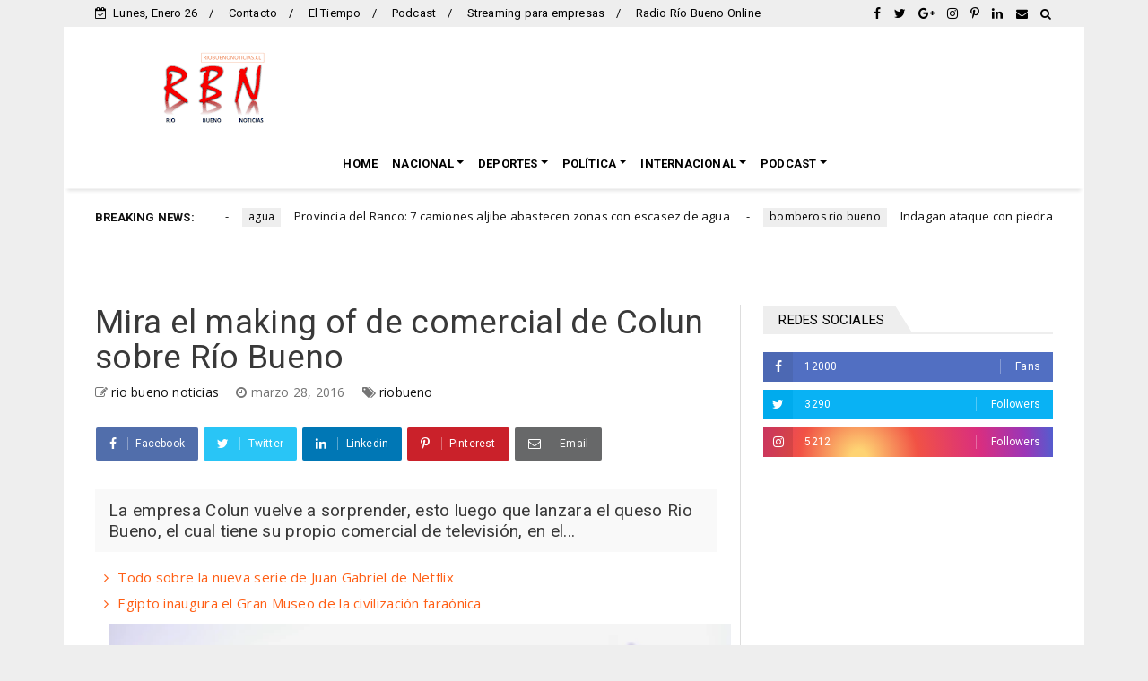

--- FILE ---
content_type: text/html; charset=utf-8
request_url: https://www.google.com/recaptcha/api2/aframe
body_size: 268
content:
<!DOCTYPE HTML><html><head><meta http-equiv="content-type" content="text/html; charset=UTF-8"></head><body><script nonce="GqJfZbOlcF94KebhRRL8Bg">/** Anti-fraud and anti-abuse applications only. See google.com/recaptcha */ try{var clients={'sodar':'https://pagead2.googlesyndication.com/pagead/sodar?'};window.addEventListener("message",function(a){try{if(a.source===window.parent){var b=JSON.parse(a.data);var c=clients[b['id']];if(c){var d=document.createElement('img');d.src=c+b['params']+'&rc='+(localStorage.getItem("rc::a")?sessionStorage.getItem("rc::b"):"");window.document.body.appendChild(d);sessionStorage.setItem("rc::e",parseInt(sessionStorage.getItem("rc::e")||0)+1);localStorage.setItem("rc::h",'1769451724817');}}}catch(b){}});window.parent.postMessage("_grecaptcha_ready", "*");}catch(b){}</script></body></html>

--- FILE ---
content_type: text/javascript; charset=UTF-8
request_url: https://www.riobuenonoticias.cl/feeds/posts/default?alt=json-in-script&max-results=10&callback=jQuery224024066152684060338_1769451717387&_=1769451717388
body_size: 42969
content:
// API callback
jQuery224024066152684060338_1769451717387({"version":"1.0","encoding":"UTF-8","feed":{"xmlns":"http://www.w3.org/2005/Atom","xmlns$openSearch":"http://a9.com/-/spec/opensearchrss/1.0/","xmlns$blogger":"http://schemas.google.com/blogger/2008","xmlns$georss":"http://www.georss.org/georss","xmlns$gd":"http://schemas.google.com/g/2005","xmlns$thr":"http://purl.org/syndication/thread/1.0","id":{"$t":"tag:blogger.com,1999:blog-4227552080191645651"},"updated":{"$t":"2026-01-25T18:17:39.642-03:00"},"category":[{"term":"destacado"},{"term":"nacional"},{"term":"region de los rios"},{"term":"region"},{"term":"internacional"},{"term":"rio bueno"},{"term":"tendencias"},{"term":"chile"},{"term":"espectaculos"},{"term":"santiago"},{"term":"multimedia"},{"term":"policial"},{"term":"politica"},{"term":"region de los lagos"},{"term":"riobueno"},{"term":"valdivia"},{"term":"la union"},{"term":"locales"},{"term":"osorno"},{"term":"deportes"},{"term":"covid 19"},{"term":"musica"},{"term":"coronavirus"},{"term":"elecciones"},{"term":"cultura"},{"term":"judicial"},{"term":"genero"},{"term":"videos"},{"term":"estados unidos"},{"term":"regiones"},{"term":"lago ranco"},{"term":"podcast"},{"term":"puerto montt"},{"term":"sebastian piñera"},{"term":"donald trump"},{"term":"argentina"},{"term":"michelle bachelet"},{"term":"salud"},{"term":"paraiso infernal"},{"term":"rusia"},{"term":"futrono"},{"term":"temuco"},{"term":"papa francisco"},{"term":"alejandro guillier"},{"term":"agricultura"},{"term":"audio"},{"term":"mundo"},{"term":"region de la araucania"},{"term":"region del bio bio"},{"term":"video"},{"term":"ciudades"},{"term":"paillaco"},{"term":"podcast hitos de la historia"},{"term":"carabineros"},{"term":"mexico"},{"term":"venezuela"},{"term":"españa"},{"term":"concepcion"},{"term":"brasil"},{"term":"francia"},{"term":"provincia del ranco"},{"term":"peru"},{"term":"polemica"},{"term":"tecnologia"},{"term":"china"},{"term":"mop los rios"},{"term":"galeria"},{"term":"valparaiso"},{"term":"detodo"},{"term":"alemania"},{"term":"los rios"},{"term":"educacion"},{"term":"entrevistas"},{"term":"panguipulli"},{"term":"Río Bueno"},{"term":"colombia"},{"term":"crucero"},{"term":"bolivia"},{"term":"intendente"},{"term":"region metropolitana"},{"term":"seleccion chilena"},{"term":"vacuna"},{"term":"hospital"},{"term":"israel"},{"term":"municipales 2016"},{"term":"servel"},{"term":"#osorno"},{"term":"cine"},{"term":"continentes"},{"term":"futbol"},{"term":"importante"},{"term":"entrevista"},{"term":"protesta"},{"term":"robo"},{"term":"mega"},{"term":"television"},{"term":"chiloe"},{"term":"comunas"},{"term":"ranco"},{"term":"corea del norte"},{"term":"gobierno"},{"term":"inglaterra"},{"term":"zona centro"},{"term":"accidente"},{"term":"canal 13"},{"term":"cataluña"},{"term":"cesar asenjo"},{"term":"indap"},{"term":"inia"},{"term":"mapuche"},{"term":"tvn"},{"term":"cuarentena"},{"term":"europa"},{"term":"gabriel boric"},{"term":"inia remehue"},{"term":"jaime anguita"},{"term":"palestina"},{"term":"ucrania"},{"term":"vladimir putin"},{"term":"ecuador"},{"term":"gran bretaña"},{"term":"italia"},{"term":"lluvia"},{"term":"nicolas maduro"},{"term":"pelicula"},{"term":"vaticano"},{"term":"camino publico"},{"term":"joe biden"},{"term":"talca"},{"term":"viviana haeger"},{"term":"ONU"},{"term":"atentado"},{"term":"biografia"},{"term":"corral"},{"term":"ee uu"},{"term":"libro"},{"term":"los lagos"},{"term":"noticias region de los rios"},{"term":"region del maule"},{"term":"siria"},{"term":"sistema frontal"},{"term":"beatriz sanchez"},{"term":"bomberos"},{"term":"carolina goic"},{"term":"economia"},{"term":"historia"},{"term":"lanco"},{"term":"marea roja"},{"term":"punta arenas"},{"term":"roma"},{"term":"teleseries"},{"term":"viña del mar"},{"term":"vocal de mesa"},{"term":"zona sur"},{"term":"colo colo"},{"term":"corte de apelaciones"},{"term":"pdi"},{"term":"san jose de la mariquina"},{"term":"whatsapp"},{"term":"La Unión"},{"term":"daniella chavez"},{"term":"democracia cristiana"},{"term":"egon montecinos"},{"term":"festival"},{"term":"festival de viña 2017"},{"term":"fotos"},{"term":"libros"},{"term":"lula da silva"},{"term":"netflix"},{"term":"ricardo lagos"},{"term":"rio negro"},{"term":"senado"},{"term":"tomas mosciatti"},{"term":"turismo"},{"term":"agresion"},{"term":"carabinero"},{"term":"contraloria"},{"term":"cuba"},{"term":"dinero"},{"term":"evo morales"},{"term":"fiscalia"},{"term":"juan barros"},{"term":"marcha"},{"term":"ministerio de agricultura"},{"term":"plebiscito"},{"term":"presidenciales"},{"term":"puyehue"},{"term":"terremoto"},{"term":"Radio Bío Bío"},{"term":"actriz"},{"term":"agua"},{"term":"antofagasta"},{"term":"comuneros"},{"term":"curico"},{"term":"emmelyn"},{"term":"estallido social en chile"},{"term":"guerra rusia ucrania"},{"term":"iquique"},{"term":"justicia"},{"term":"kim jong un"},{"term":"la oreja de vangogh"},{"term":"regionales"},{"term":"san sebastian"},{"term":"series"},{"term":"tenis"},{"term":"visita"},{"term":"afp"},{"term":"agua potable"},{"term":"america"},{"term":"bono"},{"term":"chillan"},{"term":"claudio bravo"},{"term":"conaf"},{"term":"derechos humanos"},{"term":"elecciones eeuu"},{"term":"emmanuel macron"},{"term":"hitos de la historia"},{"term":"homenaje"},{"term":"humor"},{"term":"iran"},{"term":"junji"},{"term":"mascarillas"},{"term":"ministerio de salud"},{"term":"mon laferte"},{"term":"noticias de rio bueno"},{"term":"ola de calor"},{"term":"paro"},{"term":"partido socialista"},{"term":"pedro pablo kuczynski"},{"term":"psu"},{"term":"puerto varas"},{"term":"purranque"},{"term":"registro civil"},{"term":"serie"},{"term":"shakira"},{"term":"sismo"},{"term":"star wars"},{"term":"teleserie"},{"term":"uruguay"},{"term":"Franja de Gaza"},{"term":"alberto fujimori"},{"term":"apple"},{"term":"apr"},{"term":"aysen"},{"term":"barcelona"},{"term":"cadem"},{"term":"cayurruca"},{"term":"concejal"},{"term":"hollywood"},{"term":"incendio"},{"term":"jose navarro"},{"term":"la moneda"},{"term":"luis fonsi"},{"term":"mafil"},{"term":"marihuana"},{"term":"meghan markle"},{"term":"mundial"},{"term":"omicron"},{"term":"onemi"},{"term":"pais"},{"term":"pancho saavedra"},{"term":"pandemia"},{"term":"paris"},{"term":"plan paso a paso"},{"term":"premio nacional"},{"term":"presidente"},{"term":"programacion"},{"term":"puente"},{"term":"puente cau cau"},{"term":"rafael garay"},{"term":"rancagua"},{"term":"servicio salud"},{"term":"villa santa lucía"},{"term":"viña"},{"term":"washington"},{"term":"PPD"},{"term":"Tecnología"},{"term":"abigeato"},{"term":"ancud"},{"term":"angela merkel"},{"term":"asalto"},{"term":"buenos aires"},{"term":"carimallin"},{"term":"carlos furche"},{"term":"caso caval"},{"term":"censo 2017"},{"term":"chilevision"},{"term":"colegio medico"},{"term":"concierto"},{"term":"condena"},{"term":"constitucion"},{"term":"desafuero"},{"term":"despacito"},{"term":"diputado"},{"term":"ejercito"},{"term":"entre lagos"},{"term":"farandula"},{"term":"festival de viña 2020"},{"term":"fraude"},{"term":"frente amplio"},{"term":"heraldo muñoz"},{"term":"instagram"},{"term":"internet"},{"term":"jorge abbott"},{"term":"las condes"},{"term":"lionel messi"},{"term":"londres"},{"term":"magallanes"},{"term":"mantilhue"},{"term":"mariquina"},{"term":"mineduc"},{"term":"nueva york"},{"term":"papa"},{"term":"patricio rosas"},{"term":"poder judicial"},{"term":"puerto octay"},{"term":"querella"},{"term":"recursos"},{"term":"renuncia"},{"term":"reportaje"},{"term":"salvador allende"},{"term":"sqm"},{"term":"2017"},{"term":"2018"},{"term":"5g"},{"term":"Aluvión"},{"term":"Carles Puigdemont"},{"term":"alcalde"},{"term":"arturo vidal"},{"term":"atacama"},{"term":"augusto pinochet"},{"term":"auto"},{"term":"año nuevo"},{"term":"bbc"},{"term":"california"},{"term":"camioneros"},{"term":"canada"},{"term":"cantante"},{"term":"celino villanueva"},{"term":"comisaria"},{"term":"conadi"},{"term":"diputada"},{"term":"diputados"},{"term":"especiales"},{"term":"essal"},{"term":"estudiantes"},{"term":"facebook"},{"term":"facundo jones huala"},{"term":"fail"},{"term":"fiestas patrias"},{"term":"frutillar"},{"term":"game of thrones"},{"term":"hillary Clinton"},{"term":"iglesia"},{"term":"indulto"},{"term":"jaime mañalich"},{"term":"japon"},{"term":"jennifer lopez"},{"term":"juan emilio cheyre"},{"term":"juan gabriel"},{"term":"lima"},{"term":"los angeles"},{"term":"mahmud aleuy"},{"term":"manuel jose ossandon"},{"term":"mario fernandez"},{"term":"marlen olivari"},{"term":"millones"},{"term":"ministro"},{"term":"mujer"},{"term":"patricio aylwin"},{"term":"pelea"},{"term":"perdona nuestros pecados"},{"term":"pesca"},{"term":"primarias 2017"},{"term":"primera guerra mundial"},{"term":"profesores"},{"term":"providencia"},{"term":"rahue"},{"term":"region de magallanes"},{"term":"reina isabel"},{"term":"saesa"},{"term":"sence"},{"term":"subsecretario"},{"term":"te deum"},{"term":"tegnologia"},{"term":"trumao"},{"term":"turquia"},{"term":"universidad"},{"term":"violeta parra"},{"term":"zona austral"},{"term":"DDHH"},{"term":"Marco Enríquez-Ominami"},{"term":"Región de los Lagos"},{"term":"actor"},{"term":"adultos mayores"},{"term":"africa"},{"term":"alcaldes"},{"term":"alexis sanchez"},{"term":"angol"},{"term":"animales"},{"term":"arica"},{"term":"barack obama"},{"term":"buses"},{"term":"cambio de hora"},{"term":"camila vallejo"},{"term":"campaña"},{"term":"casino"},{"term":"celular"},{"term":"cerveceria kunstmann"},{"term":"congreso"},{"term":"copa confederaciones"},{"term":"corea"},{"term":"debate"},{"term":"decomiso"},{"term":"detencion"},{"term":"elon musk"},{"term":"fach"},{"term":"fase 2"},{"term":"festival de viña"},{"term":"fidel espinoza"},{"term":"fiscal"},{"term":"golpe de estado"},{"term":"guatemala"},{"term":"huinqueco"},{"term":"jerusalen"},{"term":"jose antonio kast"},{"term":"juan antonio pizzi"},{"term":"junaeb"},{"term":"madrid"},{"term":"mariscos"},{"term":"mauricio macri"},{"term":"mineria"},{"term":"mineros"},{"term":"ministerio del interior"},{"term":"minsal"},{"term":"municipalidad"},{"term":"navidad"},{"term":"new york"},{"term":"noticias del mundo"},{"term":"obispo"},{"term":"operacion huracan"},{"term":"pago"},{"term":"paraguay"},{"term":"paso cardenal samore"},{"term":"pensiones"},{"term":"principe enrique"},{"term":"proyectos"},{"term":"puerto nuevo"},{"term":"recomendaciones"},{"term":"region de valparaiso"},{"term":"reino unido"},{"term":"reporte"},{"term":"ricardo ezzati"},{"term":"ricky martin"},{"term":"riñinahue"},{"term":"rock"},{"term":"san juan de la costa"},{"term":"semana rio buenina"},{"term":"servicio medico legal"},{"term":"sky airline"},{"term":"stefan kramer"},{"term":"submarino"},{"term":"subsidio"},{"term":"supermercados"},{"term":"taxistas"},{"term":"texas"},{"term":"toque de queda"},{"term":"twitter"},{"term":"uber"},{"term":"universidad de chile"},{"term":"vacaciones"},{"term":"viaje"},{"term":"victor jara"},{"term":"volcan villarrica"},{"term":"youtube"},{"term":"11 de septiembre"},{"term":"Ciudad del Vaticano"},{"term":"Economía"},{"term":"NASA"},{"term":"Vitacura"},{"term":"accidente rio bueno"},{"term":"alberto mayol"},{"term":"alejandro navarro"},{"term":"alfonso de urresti"},{"term":"amanda"},{"term":"asfalto"},{"term":"auditoria"},{"term":"avion"},{"term":"ayuda"},{"term":"banco estado"},{"term":"bancos"},{"term":"basquetbol"},{"term":"basquetbolista"},{"term":"becas"},{"term":"belgica"},{"term":"bienes nacionales"},{"term":"bienvenidos"},{"term":"bomberos rio bueno"},{"term":"bono marzo"},{"term":"boris johnson"},{"term":"box"},{"term":"cachillahue"},{"term":"calbuco"},{"term":"calor"},{"term":"cambio de mando"},{"term":"candidatos"},{"term":"capitulos"},{"term":"carmen gloria quintana"},{"term":"carrie fisher"},{"term":"casa blanca"},{"term":"caso haeger"},{"term":"castro"},{"term":"cañete"},{"term":"cft"},{"term":"choque"},{"term":"colision"},{"term":"colonia dignidad"},{"term":"conflicto rusia ucrania"},{"term":"consejo regional"},{"term":"consejo transparencia"},{"term":"contaminacion"},{"term":"convencion constitucional 2021"},{"term":"core los rios"},{"term":"corea del sur"},{"term":"covid"},{"term":"cuenta publica"},{"term":"daniel jadue"},{"term":"demanda"},{"term":"diario rio bueno"},{"term":"dictadura"},{"term":"doble tentacion"},{"term":"editorial planeta"},{"term":"emilia nuyado"},{"term":"emma watson"},{"term":"enfermedad"},{"term":"enrique paris"},{"term":"estafa"},{"term":"fallas"},{"term":"felipe berrios"},{"term":"fernando karadima"},{"term":"fiesta san sebastian crucero"},{"term":"filipinas"},{"term":"filuco"},{"term":"fuegos artificiales"},{"term":"gaza"},{"term":"gira"},{"term":"guillermo parvex"},{"term":"huawei"},{"term":"indemnizacion"},{"term":"inundacion"},{"term":"irak"},{"term":"ivan moreira"},{"term":"ivanka trump"},{"term":"jardin infantil"},{"term":"jorge sampaoli"},{"term":"jorge valdivia"},{"term":"karla rubilar"},{"term":"kika silva"},{"term":"launion"},{"term":"leche"},{"term":"lenin moreno"},{"term":"leonardo farkas"},{"term":"llifen"},{"term":"lugares que hablan"},{"term":"maluma"},{"term":"manuel garcia"},{"term":"marcelo bielsa"},{"term":"marco enriquez"},{"term":"margot duhalde"},{"term":"mario vargas llosa"},{"term":"medicamento"},{"term":"medicina"},{"term":"medicos"},{"term":"melania trump"},{"term":"melinka"},{"term":"metro"},{"term":"metro de santiago"},{"term":"modelo"},{"term":"mucho gusto"},{"term":"mujeres"},{"term":"municipios"},{"term":"nazi"},{"term":"neymar"},{"term":"nicanor parra"},{"term":"ohiggins"},{"term":"oms"},{"term":"parlamentarios"},{"term":"penguin"},{"term":"periodista"},{"term":"pescadores"},{"term":"petroleo"},{"term":"playboy"},{"term":"plebiscito 2020"},{"term":"presidenta"},{"term":"proceso constitucional"},{"term":"provincia"},{"term":"puerto natales"},{"term":"rally"},{"term":"remehue"},{"term":"rescate"},{"term":"rio pilmaiquen"},{"term":"rodrigo rojas de negri"},{"term":"ruta"},{"term":"ruta 5"},{"term":"sacerdote"},{"term":"sanatorio aleman"},{"term":"santo tomas"},{"term":"segunda guerra mundial francia"},{"term":"sename"},{"term":"sercotec"},{"term":"sernac"},{"term":"steve jobs"},{"term":"sueldos"},{"term":"sumario"},{"term":"supertanker"},{"term":"teleton valdivia"},{"term":"tiroteo"},{"term":"tormenta"},{"term":"tribunal ambiental"},{"term":"tribunal constitucional"},{"term":"universidad catolica"},{"term":"vuelos"},{"term":"xi jinping"},{"term":"zona norte"},{"term":"2016"},{"term":"Alexei Navalny"},{"term":"Andres Chadwick"},{"term":"Chaitén"},{"term":"Conor McGregor"},{"term":"DAEM"},{"term":"Daddy Yankee"},{"term":"Elecciones 2017"},{"term":"Francisco Huenchumilla"},{"term":"Izkia Siches"},{"term":"Liverpool"},{"term":"MEO"},{"term":"Miguel Díaz-Canel"},{"term":"OAS"},{"term":"PS"},{"term":"Provincia de Palena"},{"term":"SAG region de los rios"},{"term":"accidentes"},{"term":"acusacion"},{"term":"aerolinea"},{"term":"aeropuerto de santiago"},{"term":"alberto undurraga"},{"term":"album"},{"term":"alex ubago"},{"term":"alvaro mesa"},{"term":"alzheimer"},{"term":"amazon"},{"term":"analisis"},{"term":"anciana"},{"term":"android"},{"term":"androniko luksic"},{"term":"antartida"},{"term":"aportes"},{"term":"arandanos"},{"term":"araucania"},{"term":"ariana grande"},{"term":"artista"},{"term":"astrazeneca"},{"term":"astronomia"},{"term":"atropello"},{"term":"aviacion"},{"term":"avioneta"},{"term":"baile"},{"term":"banco santander"},{"term":"berlin"},{"term":"bill gates"},{"term":"bitcoin"},{"term":"bob dylan"},{"term":"bombero"},{"term":"bruno villalobos"},{"term":"busqueda"},{"term":"canciller chileno"},{"term":"candidata"},{"term":"candidato"},{"term":"candidatura"},{"term":"capital"},{"term":"carola de moras"},{"term":"carretera"},{"term":"carros bomba"},{"term":"caso quemados"},{"term":"casos"},{"term":"catalina hott"},{"term":"catolico"},{"term":"celestino cordoba"},{"term":"censura"},{"term":"cerveza"},{"term":"charles scicluna"},{"term":"chef"},{"term":"choroico"},{"term":"codelco"},{"term":"columna"},{"term":"comercio"},{"term":"comunicado"},{"term":"confusam"},{"term":"copa america"},{"term":"coquimbo"},{"term":"corte de apelaciones de valdivia"},{"term":"corte suprema"},{"term":"coyhaique"},{"term":"cronica"},{"term":"datos"},{"term":"david bisbal"},{"term":"declaracion"},{"term":"denise rosenthal"},{"term":"denuncia"},{"term":"deportes temuco"},{"term":"destitucion"},{"term":"diario de rio bueno"},{"term":"dibujos animados"},{"term":"documental"},{"term":"don francisco"},{"term":"don ramon"},{"term":"droga"},{"term":"egipto"},{"term":"el tiempo"},{"term":"embarque"},{"term":"encuesta"},{"term":"ernesto belloni"},{"term":"escritor"},{"term":"escritora"},{"term":"evelyn matthei"},{"term":"explosion"},{"term":"femicidio frustrado"},{"term":"fenomeno"},{"term":"fiebre q"},{"term":"fiesta"},{"term":"fifa"},{"term":"fotografia"},{"term":"fox"},{"term":"frio"},{"term":"fuerza aerea de chile"},{"term":"fulvio rossi"},{"term":"funa"},{"term":"ganado"},{"term":"gendarmeria"},{"term":"general"},{"term":"george michael"},{"term":"giorgio jackson"},{"term":"giorgio martelli"},{"term":"gobernador"},{"term":"google"},{"term":"grammy latino"},{"term":"hanta"},{"term":"harry potter"},{"term":"huelga"},{"term":"huilo huilo"},{"term":"iglesia catolica"},{"term":"imagenes"},{"term":"incendios en chile"},{"term":"india"},{"term":"inversion"},{"term":"iphone x"},{"term":"isabel allende"},{"term":"ivan flores"},{"term":"jaime guzman"},{"term":"jair bolsonaro"},{"term":"javiera blanco"},{"term":"jetsmart"},{"term":"jorge sharp"},{"term":"jose perez"},{"term":"juan carlos cruz"},{"term":"juan manuel santos"},{"term":"juegos olimpicos"},{"term":"juzgado"},{"term":"karen doggenweiler"},{"term":"keiko fujimori"},{"term":"kim kardashian"},{"term":"kobe bryant"},{"term":"la haya"},{"term":"lago llanquihue"},{"term":"liceo tecnico"},{"term":"lider"},{"term":"literatura"},{"term":"lluvias"},{"term":"los jaivas"},{"term":"loslagos"},{"term":"lucho jara"},{"term":"luis miguel"},{"term":"luna"},{"term":"maipu"},{"term":"manchester"},{"term":"manchester city"},{"term":"manny pacquiao"},{"term":"marcos ilabaca"},{"term":"marejadas"},{"term":"mariano puga"},{"term":"mariano rajoy"},{"term":"marriamo"},{"term":"matrimonio"},{"term":"mauricio pinilla"},{"term":"mehuin"},{"term":"mensaje"},{"term":"militar"},{"term":"minagri"},{"term":"ministerio de educacion"},{"term":"ministerio de hacienda"},{"term":"ministro de salud"},{"term":"mohamed ali"},{"term":"mop"},{"term":"moscu"},{"term":"movilizaciones"},{"term":"municipalidad de rio bueno"},{"term":"museo"},{"term":"musica del mundo"},{"term":"musico"},{"term":"nabila rifo"},{"term":"natalia compagnon"},{"term":"nazis en chile"},{"term":"nazismo"},{"term":"nieve"},{"term":"nueva constitucion"},{"term":"nueva mayoria"},{"term":"nueva zelanda"},{"term":"opinion"},{"term":"pagos"},{"term":"panama"},{"term":"parlamento"},{"term":"partido comunista"},{"term":"pasarela"},{"term":"pase de movilidad"},{"term":"patrulla"},{"term":"paula narvaez"},{"term":"periodistas"},{"term":"perros"},{"term":"pilmaiquen"},{"term":"piloto"},{"term":"polonia"},{"term":"portugal"},{"term":"postulaciones"},{"term":"premio nobel"},{"term":"principe"},{"term":"principe harry"},{"term":"prohibicion"},{"term":"provincia de arauco"},{"term":"puente alto"},{"term":"puente nuevo"},{"term":"puntaje nacional"},{"term":"pyme"},{"term":"quellon"},{"term":"rafael correa"},{"term":"rafael nadal"},{"term":"rapa nui"},{"term":"rbntv"},{"term":"real madrid"},{"term":"red 5g"},{"term":"reforma"},{"term":"regimiento la union"},{"term":"reinas"},{"term":"resultados"},{"term":"resumen fin de semana largo"},{"term":"reunion"},{"term":"riego"},{"term":"rio de janeiro"},{"term":"rodrigo delgado"},{"term":"salario minimo"},{"term":"san pablo"},{"term":"sebastian davalos"},{"term":"secuestro"},{"term":"segunda vuelta"},{"term":"seleccion argentina"},{"term":"sernameg"},{"term":"sernapesca"},{"term":"sernatur"},{"term":"simposio"},{"term":"starlink"},{"term":"stephen hawking"},{"term":"suecia"},{"term":"tag viña"},{"term":"tailandia"},{"term":"taylor swift"},{"term":"teleton"},{"term":"teleton 2016"},{"term":"television nacional"},{"term":"tirua"},{"term":"tokio"},{"term":"tonka tomicic"},{"term":"trasplante"},{"term":"ultimo"},{"term":"verano rio bueno"},{"term":"veterano de tres guerras"},{"term":"vialidad"},{"term":"vicentico"},{"term":"vih"},{"term":"viruela del mono"},{"term":"virus"},{"term":"vivienda"},{"term":"volcan"},{"term":"walter rauff"},{"term":"wuhan"},{"term":"ñuble"},{"term":"#rodrigo villegas"},{"term":"8m"},{"term":"Alejandro Goic"},{"term":"Ann Hunter"},{"term":"Beatriz Sánchez"},{"term":"Bill Cosby"},{"term":"CAE"},{"term":"Calama"},{"term":"El secreto de Feriha"},{"term":"Floyd Mayweather"},{"term":"Hermes Soto"},{"term":"Hospital de Puerto Montt"},{"term":"IPS"},{"term":"Jacqueline van Rysselberghe"},{"term":"Jerusalén"},{"term":"Kim Jon Un"},{"term":"Latinoamérica"},{"term":"Lissette Villa"},{"term":"Luis Jara"},{"term":"Mariah Carey"},{"term":"Mariana Aylwin"},{"term":"Marion Cotillard"},{"term":"Paul Schäfer"},{"term":"Pekin"},{"term":"Provincia de Ranco"},{"term":"Pyongyang"},{"term":"Región Metropolitana"},{"term":"SNA"},{"term":"Steven Spielberg"},{"term":"Telefonía"},{"term":"Telefonía móvil"},{"term":"U2"},{"term":"USA"},{"term":"Viktoria Demeshkina"},{"term":"abogado"},{"term":"aborto tres causales"},{"term":"accidente aereo"},{"term":"actividades"},{"term":"afganistan"},{"term":"agro noticias"},{"term":"aguas servidas"},{"term":"aguinaldo"},{"term":"alcohol gel"},{"term":"aldo pinuer"},{"term":"alejandro sanz"},{"term":"alepo"},{"term":"alerta ambiental"},{"term":"alerta sanitaria"},{"term":"alimentos"},{"term":"ambulancia"},{"term":"amenaza"},{"term":"america latina"},{"term":"amlo"},{"term":"amor"},{"term":"ana tironi"},{"term":"anatel"},{"term":"andres manuel lopez obrador"},{"term":"antonia larrain"},{"term":"apec"},{"term":"aplicacion"},{"term":"aplicacion movil"},{"term":"apoyo"},{"term":"ara san juan"},{"term":"archivos desclasificados"},{"term":"arma blanca"},{"term":"armada"},{"term":"artistas lollapalooza"},{"term":"asamblea nacional"},{"term":"aston villa"},{"term":"ataque"},{"term":"ataque incendiario"},{"term":"augusto gongora"},{"term":"australia"},{"term":"aviso de bomba"},{"term":"axel kaiser"},{"term":"bafta"},{"term":"bailando por un sueño"},{"term":"banco"},{"term":"bebe"},{"term":"bebidas"},{"term":"belleza natural"},{"term":"bencinas"},{"term":"benedicto XVI"},{"term":"benjamin netanyahu"},{"term":"bernie sanders"},{"term":"betano"},{"term":"betsy camino"},{"term":"betty la fea"},{"term":"beyonce"},{"term":"bidema"},{"term":"boda"},{"term":"bombarderos"},{"term":"bono covid 19"},{"term":"boquial"},{"term":"boston globe"},{"term":"brasov"},{"term":"britney spears"},{"term":"buenos dias a todos"},{"term":"bus"},{"term":"caja los heroes"},{"term":"calcurrupe"},{"term":"camara de diputados"},{"term":"cambio"},{"term":"camila gallardo"},{"term":"caminos rurales"},{"term":"camiones"},{"term":"campeonato"},{"term":"cancer"},{"term":"canciones impuntuales"},{"term":"capsula musical"},{"term":"caracas"},{"term":"carcel"},{"term":"cardenal"},{"term":"carlos ibañez del campo"},{"term":"carne"},{"term":"carolina silva"},{"term":"carolina toha"},{"term":"carreras"},{"term":"casa furniel"},{"term":"casa real"},{"term":"caso cuentas corrientes"},{"term":"cate blanchett"},{"term":"cathy barriga"},{"term":"cayumapu"},{"term":"cecilia morel"},{"term":"censo"},{"term":"centenario"},{"term":"cepa"},{"term":"cervezas"},{"term":"cesfam"},{"term":"charla"},{"term":"charlie hebdo"},{"term":"chelsea"},{"term":"chile vamos"},{"term":"chileno"},{"term":"chirre"},{"term":"chofer"},{"term":"ciberday 2016"},{"term":"ciberday 2017"},{"term":"cibermonday 2016"},{"term":"ciencia"},{"term":"cigarros"},{"term":"cirque du soleil"},{"term":"clavados"},{"term":"clima"},{"term":"climatico"},{"term":"clinica"},{"term":"cmpc"},{"term":"cnn"},{"term":"cobrar bono"},{"term":"coca cola"},{"term":"cocule"},{"term":"colun"},{"term":"combo chabela"},{"term":"comentario"},{"term":"comida"},{"term":"comuna de castro"},{"term":"comunero"},{"term":"comunidades indigenas"},{"term":"concejo"},{"term":"conejita"},{"term":"consejero regional"},{"term":"consejo constitucional"},{"term":"constituyente"},{"term":"constituyente indigena"},{"term":"consulta"},{"term":"controles"},{"term":"convencion constitucional 2022"},{"term":"cooprel"},{"term":"copa america 2016"},{"term":"cordero"},{"term":"corfo"},{"term":"corma"},{"term":"corte de agua"},{"term":"corte de luz"},{"term":"corte energia electrica"},{"term":"costa rica"},{"term":"costanera center"},{"term":"creditos"},{"term":"cristian labbe"},{"term":"cristobal fones"},{"term":"criticas"},{"term":"cuenta rut"},{"term":"cun cun"},{"term":"curralhue"},{"term":"curso sence"},{"term":"cursos gratuitos"},{"term":"cursos online chile"},{"term":"daniel alcaino"},{"term":"deadpool"},{"term":"debate anatel"},{"term":"delincuencia"},{"term":"deportes puerto montt"},{"term":"derecha"},{"term":"derrumbe"},{"term":"desaparecido"},{"term":"desempleo"},{"term":"desempleo 2016"},{"term":"despido injustificado"},{"term":"deuda"},{"term":"dia de la mujer"},{"term":"dia de los enamorados"},{"term":"dia del patrimonio cultural"},{"term":"dia internacional de la mujer"},{"term":"diana bolocco"},{"term":"diana de gales"},{"term":"diego maradona"},{"term":"dina"},{"term":"diocesis de valdivia"},{"term":"diseño"},{"term":"dolar"},{"term":"doremix"},{"term":"dragon ball"},{"term":"dragon ballz"},{"term":"dron"},{"term":"dubai"},{"term":"ebriedad"},{"term":"eclipse"},{"term":"editorial catalonia"},{"term":"edo caroe"},{"term":"eduardo frei"},{"term":"eduardo salas"},{"term":"el chavo del ocho"},{"term":"el derecho de vivir en paz"},{"term":"el mercurio"},{"term":"el señor de los anillos"},{"term":"electricidad"},{"term":"eliminatorias 2017"},{"term":"embajador"},{"term":"emergencia"},{"term":"empresas"},{"term":"enap"},{"term":"enrique correa"},{"term":"entretencion"},{"term":"ericsson"},{"term":"escandalos"},{"term":"espionaje"},{"term":"espn"},{"term":"estado de emergencia"},{"term":"estado islamico"},{"term":"estambul"},{"term":"estudios"},{"term":"evangelicos"},{"term":"evasion"},{"term":"evento"},{"term":"evopoli"},{"term":"excusas"},{"term":"expo"},{"term":"exposicion"},{"term":"extradicion"},{"term":"extranjeria"},{"term":"famosos"},{"term":"farc"},{"term":"farmacia"},{"term":"fase 1"},{"term":"febrero"},{"term":"felipe alessandri"},{"term":"felipe guevara"},{"term":"feminista"},{"term":"feriados 2017"},{"term":"ferias libres"},{"term":"festival de la leche y la carne"},{"term":"fiscalizacion"},{"term":"flamengo"},{"term":"florcita motuda"},{"term":"folilco"},{"term":"fomento los rios"},{"term":"fondos previsionales"},{"term":"ford"},{"term":"formula 1"},{"term":"fotografo"},{"term":"fragata lynch"},{"term":"francisca garcia huidobro"},{"term":"franco parisi"},{"term":"freire"},{"term":"fuas"},{"term":"fuerzas armadas"},{"term":"futaleufu"},{"term":"futbol chileno"},{"term":"futbolista"},{"term":"g20"},{"term":"gabriel garcia marquez"},{"term":"gala"},{"term":"gendarmes"},{"term":"general fuente-alba"},{"term":"genetica"},{"term":"george martin"},{"term":"gimnasio"},{"term":"globos de oro 2017"},{"term":"gobernacion del ranco"},{"term":"gobernador sergio gallardo"},{"term":"gobierno de gabriel boric"},{"term":"gope"},{"term":"gorila"},{"term":"granizo"},{"term":"gratis"},{"term":"gratuidad"},{"term":"guardia"},{"term":"hacker"},{"term":"halloween"},{"term":"hector llaitul"},{"term":"herman chadwick"},{"term":"hiper lider"},{"term":"historia de un oso"},{"term":"historia mundial"},{"term":"hitler"},{"term":"hombre"},{"term":"honduras"},{"term":"hospital de osorno"},{"term":"hospital rio bueno"},{"term":"house of cards"},{"term":"huachipato"},{"term":"huasco"},{"term":"hugh hefner"},{"term":"humorista"},{"term":"huracan irma"},{"term":"ife 2021"},{"term":"imitacion"},{"term":"incendio castro"},{"term":"incendio forestal"},{"term":"incendios"},{"term":"increpado"},{"term":"independencia"},{"term":"indigena"},{"term":"informes"},{"term":"ingreso familiar"},{"term":"inundaciones"},{"term":"invierno"},{"term":"iphone"},{"term":"isabel II"},{"term":"isabel pantoja"},{"term":"isla de pascua"},{"term":"isla huapi"},{"term":"islandia"},{"term":"ivan zamorano"},{"term":"jaime bertin"},{"term":"jaime campos"},{"term":"jaime quintana"},{"term":"jaime vallejos"},{"term":"jeannette jara"},{"term":"joaquin lavin"},{"term":"jordi bertomeu"},{"term":"jose luis perales"},{"term":"jose maza"},{"term":"jose miguel ibañez langlois"},{"term":"jose miguel insulza"},{"term":"joven desaparecido"},{"term":"juan andres fontaine"},{"term":"juan carlos velasquez"},{"term":"juan fernandez"},{"term":"juan pablo piñera"},{"term":"juanes"},{"term":"juegos"},{"term":"julian assange"},{"term":"julio isamit"},{"term":"justin bieber"},{"term":"kamala harris"},{"term":"karol dance"},{"term":"karol g"},{"term":"kate middleton"},{"term":"kevin spacey"},{"term":"kiev"},{"term":"kino"},{"term":"la forma del agua"},{"term":"la habana"},{"term":"la niña"},{"term":"la serena"},{"term":"lagoranco"},{"term":"laicos osorno"},{"term":"lan"},{"term":"las cascadas"},{"term":"las tesis"},{"term":"las trancas"},{"term":"latam"},{"term":"laurence golborne"},{"term":"lautaro"},{"term":"lech walesa"},{"term":"lecheria"},{"term":"lectura"},{"term":"legado"},{"term":"lepra"},{"term":"liceo"},{"term":"liceo industrial"},{"term":"llanquihue"},{"term":"lo barnechea"},{"term":"lodvg"},{"term":"logan"},{"term":"lorenza cayuhan"},{"term":"los reales del valle"},{"term":"losrios"},{"term":"loteria"},{"term":"luchsinger"},{"term":"lucia hiriart"},{"term":"luis larrain"},{"term":"luis reyes"},{"term":"luis reyes alvarez"},{"term":"lujo"},{"term":"luksik"},{"term":"luli"},{"term":"macbook pro"},{"term":"machu pichu"},{"term":"madonna"},{"term":"maihue"},{"term":"mall"},{"term":"malls"},{"term":"malta"},{"term":"manhattan"},{"term":"manuel contreras"},{"term":"manuel monsalve"},{"term":"mapuches"},{"term":"maquehue"},{"term":"marcela vacarezza"},{"term":"marcelo drago"},{"term":"marcelo salas"},{"term":"marco antonio solis"},{"term":"marista"},{"term":"marta alfaro"},{"term":"martin vizcarra"},{"term":"matinal"},{"term":"matrimonio igualitario"},{"term":"mauricio ortega"},{"term":"maya fernandez"},{"term":"mayo"},{"term":"medio ambiente"},{"term":"melendi"},{"term":"melipilla"},{"term":"mensajes"},{"term":"miami"},{"term":"microsoft"},{"term":"migracion"},{"term":"migrantes"},{"term":"miguel enriquez"},{"term":"ministerio de la mujer"},{"term":"ministra"},{"term":"ministro del interior"},{"term":"ministro jorge burgos"},{"term":"minvu"},{"term":"misil"},{"term":"miss universo"},{"term":"moda"},{"term":"modena"},{"term":"monedas"},{"term":"monica gonzalez"},{"term":"motociclista"},{"term":"mujer piloto"},{"term":"multas"},{"term":"mundial de qatar"},{"term":"murcielago"},{"term":"musica chilena"},{"term":"narcos"},{"term":"natalia oreiro"},{"term":"natalia valdebenito"},{"term":"natgeo"},{"term":"nelly diaz"},{"term":"neltume"},{"term":"neuquen"},{"term":"nibiru"},{"term":"nicaragua"},{"term":"noticias de osorno"},{"term":"noticias rio bueno"},{"term":"novak djokovic"},{"term":"nuevo disco"},{"term":"obama"},{"term":"olaf scholz"},{"term":"olmue"},{"term":"online"},{"term":"online casino"},{"term":"oposicion"},{"term":"oriana"},{"term":"oro verde"},{"term":"osamentas"},{"term":"ovalle"},{"term":"ovino"},{"term":"pablo iglesias"},{"term":"pablo neruda"},{"term":"paes"},{"term":"pamela diaz"},{"term":"pamela jiles"},{"term":"panoramas"},{"term":"papa benedicto"},{"term":"paralizacion"},{"term":"paro nacional"},{"term":"parque nacional"},{"term":"parroquia"},{"term":"partido radical"},{"term":"parvularia"},{"term":"patricia maldonado"},{"term":"patricia politzer"},{"term":"patrocinado"},{"term":"paul maccartney"},{"term":"pedro castillo"},{"term":"pedro engel"},{"term":"pele"},{"term":"permisos"},{"term":"pfizer"},{"term":"pichi chirre"},{"term":"pilauco"},{"term":"pindaco"},{"term":"pintor"},{"term":"planeta de libros cl"},{"term":"plaza italia"},{"term":"pokemon go"},{"term":"policial río bueno"},{"term":"polla"},{"term":"portal transparencia"},{"term":"pregunta"},{"term":"premio"},{"term":"premios"},{"term":"prestamos"},{"term":"presupuesto"},{"term":"primarias 2020"},{"term":"principe andres"},{"term":"programa de radio"},{"term":"programa semana riobuenina"},{"term":"pudahuel"},{"term":"puente chacao"},{"term":"puente rio bueno"},{"term":"puerto rico"},{"term":"puma"},{"term":"punta peuco"},{"term":"puro chile"},{"term":"quinto beatle"},{"term":"racismo"},{"term":"rafael sagredo"},{"term":"ramona reyes"},{"term":"raul figueroa"},{"term":"realeza"},{"term":"rebaja"},{"term":"recep tayyip erdogan"},{"term":"record"},{"term":"red bull"},{"term":"referendum"},{"term":"reforma laboral"},{"term":"regalo"},{"term":"region de aysen"},{"term":"region de ohiggins"},{"term":"reina"},{"term":"reina letizia"},{"term":"requisitos"},{"term":"resumen"},{"term":"retiro de fondos"},{"term":"reumen"},{"term":"reuters"},{"term":"rey felipe"},{"term":"ricardo fenner"},{"term":"ricardo rincon"},{"term":"rio bueno policial"},{"term":"riña"},{"term":"robo de madera"},{"term":"rodrigo sepulveda espinoza"},{"term":"roger federer"},{"term":"roland garros"},{"term":"rosauro martinez"},{"term":"rubia"},{"term":"rupert murdoch"},{"term":"rusia 2018"},{"term":"sag"},{"term":"salma hayek"},{"term":"salmoneras"},{"term":"salvoconducto"},{"term":"samsung"},{"term":"san pedro de atacama"},{"term":"sancion"},{"term":"santander"},{"term":"saqueo"},{"term":"sebastian abreu"},{"term":"sec"},{"term":"sector crucero"},{"term":"seleccion"},{"term":"semana riobuenina 2017"},{"term":"semana unionina 2017"},{"term":"seminario"},{"term":"septimo dia"},{"term":"seremi de agricultura"},{"term":"sergio perez"},{"term":"serie de netflix"},{"term":"sernageomin"},{"term":"sernam"},{"term":"servicio agricola y ganadero rio bueno la union"},{"term":"serviu los rios"},{"term":"sexy"},{"term":"show"},{"term":"sii"},{"term":"silala"},{"term":"sindicato"},{"term":"siss"},{"term":"sobreseimiento"},{"term":"sociedad"},{"term":"soda stereo"},{"term":"solar"},{"term":"soy rio bueno"},{"term":"spotify"},{"term":"sri lanka"},{"term":"sscc"},{"term":"sueldo minimo"},{"term":"supertanker ruso"},{"term":"sur de chile"},{"term":"taiwan"},{"term":"talcahuano"},{"term":"tango"},{"term":"tea time"},{"term":"teologia"},{"term":"terminal de buses"},{"term":"terremoto mexico"},{"term":"terrorismo"},{"term":"the new york times"},{"term":"theresa may"},{"term":"titanic"},{"term":"tom hanks"},{"term":"toma"},{"term":"tomas"},{"term":"tortura"},{"term":"trabajo"},{"term":"trafico"},{"term":"trafun"},{"term":"tramites"},{"term":"transantiago"},{"term":"transporte rural"},{"term":"union española"},{"term":"uva"},{"term":"valdivia\nnoticias"},{"term":"variante"},{"term":"vecina"},{"term":"ventas internet"},{"term":"verano"},{"term":"verano 2017"},{"term":"verano 2023"},{"term":"verano en rio bueno"},{"term":"vertigo"},{"term":"vesta lugg"},{"term":"veterinario"},{"term":"vietnam"},{"term":"villa alemana"},{"term":"villa baviera"},{"term":"vino"},{"term":"violaciones a los derechos humanos"},{"term":"violencia"},{"term":"viral"},{"term":"visa"},{"term":"vivian anguita"},{"term":"viviendas"},{"term":"viña 2016"},{"term":"volcan calbuco"},{"term":"votos"},{"term":"walmart"},{"term":"walt disney"},{"term":"wisin"},{"term":"yo decido"},{"term":"ñuñoa"},{"term":"#maluma"},{"term":"#regiondeloslagos"},{"term":"#yosivoto"},{"term":"1 pesos"},{"term":"10 por ciento"},{"term":"10%"},{"term":"100 Senadores y su influencia en nuestra historia"},{"term":"1000 megas"},{"term":"14 de febrero"},{"term":"1968"},{"term":"200 mil"},{"term":"2020"},{"term":"24 horas"},{"term":"27 kilos"},{"term":"5 pesos"},{"term":"50 sombras mas oscuras"},{"term":"69"},{"term":"9 de octubre"},{"term":"Activa Research"},{"term":"Afectados"},{"term":"Afriqiyah Airwais"},{"term":"Alejandro Rengifo"},{"term":"Aleksandr Dugin"},{"term":"América"},{"term":"Anchile"},{"term":"Andrés Chadwick"},{"term":"Anna Kournikova"},{"term":"Anne Hidalgo"},{"term":"Antonio Horvath"},{"term":"Atlético de Madrid"},{"term":"Barbara Bush"},{"term":"Beneficios penitenciarios"},{"term":"Bernard Law"},{"term":"Beñat San José"},{"term":"Boris Quercia"},{"term":"Briggite Macron"},{"term":"British Antarctic Survey"},{"term":"Buckingham Palace"},{"term":"Buenos Días a Todos"},{"term":"CEP"},{"term":"CHV"},{"term":"COE"},{"term":"CREAD Galvarino"},{"term":"Cadáver"},{"term":"Cambridge Analytica"},{"term":"Canción"},{"term":"Carlos Alberto Délano"},{"term":"Carlos Basombrío"},{"term":"Carlos Eugenio Lavín"},{"term":"Carlos Pellegrín"},{"term":"Carmen Gloria Arroyo"},{"term":"Casinos online"},{"term":"Castlevania"},{"term":"Cata Bono"},{"term":"Catalina Bianchi"},{"term":"Catherine Fulop"},{"term":"Charles Michel"},{"term":"Chicago"},{"term":"Chris Sanz"},{"term":"Christie Brinkley"},{"term":"Claudia Cardinale"},{"term":"Claus Lindemann"},{"term":"Cliff Diving World Series"},{"term":"Coipo"},{"term":"Costo"},{"term":"Cultruncahue"},{"term":"CyberDay"},{"term":"DC"},{"term":"Daniela Lhorente"},{"term":"Daniela Ramírez"},{"term":"Deutsche Welle"},{"term":"Devin Patrick Kelley"},{"term":"Dispraxia"},{"term":"Eduardo Cruz Johnson"},{"term":"Ekaterinburgo"},{"term":"Elixir Sagrado de Monoi"},{"term":"Emma Vowell"},{"term":"Eurovisión"},{"term":"FC Dallas"},{"term":"FDA"},{"term":"Felipe Contreras"},{"term":"Felipe Larraín"},{"term":"Francfort"},{"term":"Friends From College"},{"term":"Fundación Iguales"},{"term":"G7"},{"term":"Gabrielle Grace Epstein"},{"term":"Gastón von Mühlenbrock"},{"term":"George H.W. Bush"},{"term":"George W. Bush"},{"term":"Gloria Münchmeyer"},{"term":"Gotabaya Rajapaksa"},{"term":"Guns N’ Roses"},{"term":"Gérald Darmanin"},{"term":"Heather Menzies-Urich"},{"term":"Hockey"},{"term":"Human Rights Watch"},{"term":"Human Rigths Watch"},{"term":"Héctor Tapia"},{"term":"Ikutaro Kakehashi"},{"term":"Iskra Lawrence"},{"term":"Ivo Scapolo"},{"term":"Izkia Sichel"},{"term":"Jack Ma"},{"term":"Jacline Mouraud"},{"term":"Javier Bertucci"},{"term":"Jeannette von Wolffersdorff"},{"term":"Jennifer Coolidge"},{"term":"Jhendelyn Nuñez"},{"term":"John Conyers"},{"term":"John Skipper"},{"term":"Johnny Hallyday"},{"term":"Jorge Castro"},{"term":"Julianna Rose Mauriello"},{"term":"KFC"},{"term":"Kate Winslet"},{"term":"Katharine Graham"},{"term":"Katherine Salosny"},{"term":"Kayleigh Rogers"},{"term":"Kenji Fujimori"},{"term":"Kristen Stewart"},{"term":"Kylie y Kendall Jenner"},{"term":"LISBOA"},{"term":"La novicia rebelde"},{"term":"Lady Gaga"},{"term":"Las Vegas"},{"term":"Lazy town"},{"term":"Leo Benatar"},{"term":"Liechtenstein"},{"term":"Loreto Aravena"},{"term":"L’Assoiffé"},{"term":"Madeleine LeBeau"},{"term":"Mahmud Abas"},{"term":"Malalhue"},{"term":"Malchehue"},{"term":"Malihue"},{"term":"Marcial Sanchez"},{"term":"Margot Honecker"},{"term":"Marie Fredriksson"},{"term":"Marquez"},{"term":"Martín Gusinde"},{"term":"Mauricio Rengifo"},{"term":"Mayte Rodríguez"},{"term":"Medio Oriente"},{"term":"Mein Kampf"},{"term":"Mensajería"},{"term":"Meryl Streep"},{"term":"Miami Sound Machine"},{"term":"Michael Jackson"},{"term":"Monte Verde"},{"term":"Moscú"},{"term":"Moussa Sibidé"},{"term":"Mundo Jurásico"},{"term":"México"},{"term":"NO"},{"term":"Nacimiento"},{"term":"Neftalí Francisco Monsalve Agüero"},{"term":"Noruega"},{"term":"Oscar Romero"},{"term":"Pablo Schwarz"},{"term":"Pablo Wagner"},{"term":"Patricio Bustos"},{"term":"Pedro Aznar"},{"term":"Pedro Pablo Achondo"},{"term":"Perú"},{"term":"Philip Alston"},{"term":"Piratas del Caribe"},{"term":"Pitrufquén"},{"term":"Portonazo"},{"term":"Programa de Apoyo a Víctimas"},{"term":"RDA"},{"term":"Rachel Burns"},{"term":"Radio City Music Hall"},{"term":"Raúl Castro"},{"term":"Región de O'Higgins"},{"term":"Región de los Ríos"},{"term":"Reynaldo Bignone"},{"term":"Roberto Farías"},{"term":"Régimen penitenciario"},{"term":"Río"},{"term":"Río Bueno Noticias"},{"term":"SQP"},{"term":"Sachsenhausen"},{"term":"San Petersburgo"},{"term":"Santa Lucía"},{"term":"Sebastian Vettel"},{"term":"Sergio Muñoz"},{"term":"Serguéi Lavrov"},{"term":"Shinzo Abe"},{"term":"Soraya Riffy"},{"term":"Sportacus"},{"term":"Sporting Kansas City"},{"term":"Spotlight"},{"term":"Stephanie"},{"term":"Sudamérica"},{"term":"Suiza"},{"term":"TNE"},{"term":"TV"},{"term":"Tecnologías"},{"term":"Telecomunicaciones"},{"term":"The Bunyadi"},{"term":"Torneo de Apertura"},{"term":"Torre Entel"},{"term":"Tour siete ríos"},{"term":"Trebes"},{"term":"Valor"},{"term":"Villa Mañihuales"},{"term":"Villa Santa María"},{"term":"Volcán Láscar"},{"term":"Volkswagen"},{"term":"Warner Bros Interactive Entertainment"},{"term":"ZURICH"},{"term":"a desalambrar"},{"term":"aaron sorkin"},{"term":"abejas"},{"term":"abierto de francia"},{"term":"abigail ratchford"},{"term":"abogada"},{"term":"aborto"},{"term":"abrazo"},{"term":"absuelto"},{"term":"abuelita"},{"term":"abusos"},{"term":"abusos sexuales"},{"term":"academico"},{"term":"acapulco"},{"term":"acoso"},{"term":"acta de chena"},{"term":"actividades la union 2022"},{"term":"actividades verano 2014"},{"term":"actividades verano rio bueno 2023"},{"term":"acuario"},{"term":"acueducto"},{"term":"acuenta"},{"term":"acuerdo"},{"term":"acuerdo de rotterdam"},{"term":"aden"},{"term":"adidas"},{"term":"adimark"},{"term":"adolf eichmann"},{"term":"adquisicion"},{"term":"aduanas"},{"term":"adulto mayor"},{"term":"aereo"},{"term":"aerolíneas"},{"term":"afiliados"},{"term":"afp capital"},{"term":"agencia efe"},{"term":"agenda social"},{"term":"agosto"},{"term":"agro"},{"term":"agua turbia"},{"term":"aguas"},{"term":"aguas lluvia"},{"term":"agustin edwards"},{"term":"ahora alfonsin"},{"term":"aislamiento"},{"term":"ajuar"},{"term":"akishino"},{"term":"alargue"},{"term":"albert camus"},{"term":"alberto chang"},{"term":"alberto de monaco"},{"term":"alberto diaz"},{"term":"alberto dougnac"},{"term":"alberto edwards"},{"term":"alberto fernandez"},{"term":"alberto jesus lopez"},{"term":"alberto-dougnac"},{"term":"albu kamal"},{"term":"alcalde de osorno"},{"term":"alcaldesa"},{"term":"alcaldesa maria angelica astudillo"},{"term":"alcantarillado"},{"term":"alcohol"},{"term":"aldo corrales"},{"term":"alegatos"},{"term":"alejandra fosalba"},{"term":"alejandra guzman"},{"term":"alejandra krauss"},{"term":"alejandro cane"},{"term":"alejandro fernandez"},{"term":"alejandro magno"},{"term":"alejandro sieveking"},{"term":"alergica"},{"term":"alerta amarilla"},{"term":"aleuy"},{"term":"alex hernandez"},{"term":"alexander zverev"},{"term":"alexandra ferri"},{"term":"algas"},{"term":"ali expres"},{"term":"aliados"},{"term":"alianza francesa"},{"term":"alicia alonso"},{"term":"alicia keys"},{"term":"allanamiento"},{"term":"allende"},{"term":"almacen"},{"term":"alona"},{"term":"alpes"},{"term":"alpinista"},{"term":"alquiler"},{"term":"alto hospicio"},{"term":"alto mando"},{"term":"alto-bio-bio"},{"term":"alvaro elizalde"},{"term":"alvaro gomez"},{"term":"alvaro salas"},{"term":"alvaro uribe"},{"term":"alvaro vargas llosa"},{"term":"amaia montero"},{"term":"amanda de negri"},{"term":"amanda lee"},{"term":"amazon estados unidos"},{"term":"amazon reino unido"},{"term":"amazona"},{"term":"ambar"},{"term":"ambar cornejo"},{"term":"amber heard"},{"term":"american pie"},{"term":"amerikan sound"},{"term":"amia"},{"term":"amparo noguera"},{"term":"amy coney barret"},{"term":"ana frank"},{"term":"ana gabriel"},{"term":"ana maria polo"},{"term":"ana torroja"},{"term":"anal"},{"term":"anatomia del poder ilegal"},{"term":"ancianos"},{"term":"anda a laar"},{"term":"andacollo"},{"term":"andas en mi cabeza"},{"term":"andre breton"},{"term":"andrea duro"},{"term":"andrea insunza"},{"term":"andres allamand"},{"term":"andres almeida"},{"term":"andres palma"},{"term":"andres reinoso"},{"term":"andres reyes"},{"term":"andres rillon"},{"term":"andres zaldivar"},{"term":"android 12"},{"term":"anef"},{"term":"anfp"},{"term":"angachilla"},{"term":"angel molina vera"},{"term":"angeles araya"},{"term":"angeles lasso"},{"term":"angelica castro"},{"term":"angie jibaja"},{"term":"anil sadarangani"},{"term":"aniversario carabineros"},{"term":"aniversario los rios"},{"term":"aniversario rio bueno"},{"term":"ankara"},{"term":"anti poeta"},{"term":"antilhue"},{"term":"antillanca"},{"term":"antinuclear"},{"term":"antioxidante"},{"term":"antisemita"},{"term":"antofagasta plc"},{"term":"antonella rios"},{"term":"antonia zegers"},{"term":"antonio aburto"},{"term":"antonio banderas"},{"term":"antonio rios"},{"term":"antonio vodanovic"},{"term":"antony blinken"},{"term":"antorcha"},{"term":"apagon"},{"term":"apertura fronteras"},{"term":"apicoop"},{"term":"apocalipsis"},{"term":"apocalypto"},{"term":"apoderado de mesa"},{"term":"apodo"},{"term":"aporte familiar permanente"},{"term":"apremios"},{"term":"aprobacion"},{"term":"apruebo dignidad"},{"term":"apuestas deportivas"},{"term":"arabia saudita"},{"term":"aracely leuquen"},{"term":"arandano"},{"term":"araña 305 millones años"},{"term":"arbol de navidad"},{"term":"arboles"},{"term":"archivos"},{"term":"arcilla"},{"term":"area silvestre"},{"term":"ariel levy"},{"term":"arizona"},{"term":"armin laschet"},{"term":"arnec"},{"term":"aroldo maciel"},{"term":"arquero"},{"term":"arquilhue"},{"term":"arte"},{"term":"artistas rio bueno 2024"},{"term":"artistas semana riobuenina"},{"term":"arturo moller sandrock"},{"term":"ascanio cavallo"},{"term":"asenav"},{"term":"asesora"},{"term":"asfaltado de camino"},{"term":"asia"},{"term":"astronauta"},{"term":"asuntos hidricos"},{"term":"ataque furgon"},{"term":"ataque químico"},{"term":"atari"},{"term":"aterciopelados"},{"term":"atlantida"},{"term":"atlas"},{"term":"atletico"},{"term":"atmosfera"},{"term":"aucan huilcaman"},{"term":"audi"},{"term":"augusto schuster"},{"term":"aumentar memoria en el celular"},{"term":"aumento"},{"term":"auschwitz"},{"term":"austria"},{"term":"auto robado"},{"term":"autonomia"},{"term":"autos"},{"term":"autos antiguos"},{"term":"auxiliar"},{"term":"avatar"},{"term":"avena"},{"term":"avenatop"},{"term":"avenida"},{"term":"avianca"},{"term":"avicola"},{"term":"avion ruso"},{"term":"avisaje convencion"},{"term":"aylen"},{"term":"ayuda mineduc"},{"term":"ayudas economicas chile"},{"term":"azvi"},{"term":"bachelet"},{"term":"baes"},{"term":"bagdad"},{"term":"baila conmigo"},{"term":"bailarina"},{"term":"bajo precio"},{"term":"balada"},{"term":"baloncesto"},{"term":"bancard"},{"term":"banco central"},{"term":"banco de chile"},{"term":"banco falabella"},{"term":"bandaca socialista"},{"term":"bandera"},{"term":"baquedano"},{"term":"barbara cid"},{"term":"barbara hernandez"},{"term":"barcaza"},{"term":"barcaza andalue"},{"term":"barco"},{"term":"barrick"},{"term":"barrio esmeralda"},{"term":"barry gibb"},{"term":"bashar al asad"},{"term":"baterias"},{"term":"batman"},{"term":"baño"},{"term":"bbva"},{"term":"bebes"},{"term":"bebé"},{"term":"beca indigena"},{"term":"becas y creditos 2017"},{"term":"beijing"},{"term":"beirut"},{"term":"belen mora"},{"term":"belen polo barra"},{"term":"belgica castro"},{"term":"beneficiados"},{"term":"beneficio"},{"term":"beneficios estudiantiles"},{"term":"benito baranda"},{"term":"benjamin vicuña"},{"term":"bernardo berger"},{"term":"bernardo de la maza"},{"term":"berries"},{"term":"bestia"},{"term":"betis"},{"term":"beto cuevas"},{"term":"bicicleta"},{"term":"bielorrusia"},{"term":"bill barr"},{"term":"bill clinton"},{"term":"bill russell"},{"term":"billie faiers"},{"term":"bio bio comunicaciones"},{"term":"bio-bio"},{"term":"biobio"},{"term":"biontech"},{"term":"birmania"},{"term":"black friday"},{"term":"blog"},{"term":"bloomberg"},{"term":"bloqueo"},{"term":"bogota"},{"term":"bol"},{"term":"bolivar gaudin"},{"term":"boliviano"},{"term":"bolsa de comercio"},{"term":"bolsa de santiago"},{"term":"bolsas"},{"term":"bombardeo"},{"term":"bombera santa juana"},{"term":"bono covid navidad"},{"term":"bono cuarto medio"},{"term":"bono escolar"},{"term":"bono invierno 2017"},{"term":"bono logro escolar"},{"term":"bono marzo 2023"},{"term":"bono mujer"},{"term":"bono navidad"},{"term":"bono trabajo mujer"},{"term":"bonocovid.cl"},{"term":"book depository"},{"term":"boris briones"},{"term":"borrachera"},{"term":"borracho"},{"term":"borrachos"},{"term":"bosque"},{"term":"bosque nativo"},{"term":"botas"},{"term":"bote"},{"term":"boteros"},{"term":"boton de nacar"},{"term":"brad pitt"},{"term":"breaking news"},{"term":"brexit"},{"term":"bridport"},{"term":"brigadistas"},{"term":"broma"},{"term":"brooklyn"},{"term":"bruce springsteen"},{"term":"bruce willis"},{"term":"bruja del 71"},{"term":"bruno polack"},{"term":"bruselas"},{"term":"bucha"},{"term":"bueyes robados"},{"term":"bus transantiago"},{"term":"buses fierro"},{"term":"byron yung"},{"term":"caballo"},{"term":"cabañas"},{"term":"cabello"},{"term":"cabildos autoconvocados"},{"term":"cabrero"},{"term":"cachagua"},{"term":"caida"},{"term":"caida del muro de berlin"},{"term":"cajas de compensacion"},{"term":"cajero"},{"term":"calais"},{"term":"calcio"},{"term":"calefactor a leña"},{"term":"calendario"},{"term":"calentamiento"},{"term":"caleta condor"},{"term":"cali"},{"term":"cali y dandee"},{"term":"calle 7"},{"term":"calle esmeralda"},{"term":"calle ramirez"},{"term":"cam"},{"term":"camara de seguridad"},{"term":"camarografo"},{"term":"cambiados"},{"term":"cambio climatico"},{"term":"cambio de domicilio"},{"term":"cambio de gabinete"},{"term":"camila jaque"},{"term":"camila recabarren"},{"term":"camilo"},{"term":"camilo catrillanca"},{"term":"caminata"},{"term":"camino"},{"term":"camino publico historias"},{"term":"camioneta"},{"term":"camiseta"},{"term":"camiseta maradona"},{"term":"campamentos"},{"term":"campañas politicas"},{"term":"campesinos"},{"term":"camping"},{"term":"campo"},{"term":"campo clima"},{"term":"canal vive"},{"term":"canasta basica"},{"term":"canciller"},{"term":"cancion sin miedo"},{"term":"cancun"},{"term":"cannes 2017"},{"term":"cannes 2018"},{"term":"cantantes"},{"term":"canteras"},{"term":"capitalismo"},{"term":"capitalizacion"},{"term":"carabineros castro"},{"term":"caravana"},{"term":"caravana de la muerte"},{"term":"cardenal medina"},{"term":"cargar celular rapido"},{"term":"caribe"},{"term":"carla amtmann"},{"term":"carla villagran"},{"term":"carlos altamirano"},{"term":"carlos cardoen"},{"term":"carlos cerda"},{"term":"carlos henriquez"},{"term":"carlos margotta"},{"term":"carlos menem"},{"term":"carlos montes"},{"term":"carlos rolack"},{"term":"carlos tromben"},{"term":"carmelo soria"},{"term":"carnaval de rio"},{"term":"carne de cerdo"},{"term":"carnet"},{"term":"carola canelo"},{"term":"carolina rojas neculhual"},{"term":"carrera"},{"term":"carrera espacial"},{"term":"carreras online"},{"term":"carta"},{"term":"cartero"},{"term":"casa"},{"term":"casa chicureo"},{"term":"casa de moneda"},{"term":"casa el cañaveral"},{"term":"casa tuteladas"},{"term":"casablanca"},{"term":"casamiento"},{"term":"casas de rio bueno"},{"term":"casas en menorca"},{"term":"casas en rio bueno"},{"term":"casen"},{"term":"casinos en chile"},{"term":"caso 63"},{"term":"caso convenios"},{"term":"caso sqm"},{"term":"casona"},{"term":"cassini"},{"term":"castro chiloe"},{"term":"catalina edwards"},{"term":"catalina velasco"},{"term":"catar"},{"term":"caterpillar"},{"term":"cauquenes"},{"term":"causas ddhh"},{"term":"caval"},{"term":"cavani"},{"term":"ccu"},{"term":"cdf"},{"term":"cecilia bolocco"},{"term":"cecilia echenique"},{"term":"cecrea"},{"term":"cedula"},{"term":"ceibo ediciones"},{"term":"celebracion"},{"term":"celestino aos"},{"term":"celestino cordova"},{"term":"celta de vigo"},{"term":"celular robado"},{"term":"celulares"},{"term":"cementerio indigena"},{"term":"cementerio la union"},{"term":"central hidroelectrica pilmaiquen"},{"term":"centro de educacion de adultos"},{"term":"centro ski"},{"term":"centros comerciales"},{"term":"centros de acopio"},{"term":"certificación"},{"term":"certificado"},{"term":"cerveza de frambuesa"},{"term":"cesantia"},{"term":"cesar barros"},{"term":"cesar fernandez"},{"term":"cesar luis menotti"},{"term":"cesar rodriguez"},{"term":"cesfam daiber"},{"term":"cesfam rio bueno"},{"term":"chalecos amarillos"},{"term":"champions"},{"term":"chanco"},{"term":"charlas"},{"term":"charles aznavour"},{"term":"charly garcia"},{"term":"chavismo"},{"term":"cheques robados"},{"term":"chesil beach"},{"term":"chicharito hernandez"},{"term":"chihuio"},{"term":"chile chico"},{"term":"chile crece contigo"},{"term":"chile indigena"},{"term":"chile la memoria prohibida"},{"term":"chile magico"},{"term":"chilenos"},{"term":"chino rios"},{"term":"chino y nacho"},{"term":"choque en valdivia"},{"term":"chris mcmillan"},{"term":"christian pino"},{"term":"chuncho"},{"term":"cianuro"},{"term":"ciatica"},{"term":"ciberday"},{"term":"ciberday 2021"},{"term":"cibermonday"},{"term":"cibermonday 2017"},{"term":"ciclismo"},{"term":"ciclista"},{"term":"cientificos"},{"term":"cierre"},{"term":"cierre de campaña"},{"term":"cihde"},{"term":"cirujano"},{"term":"cisarro"},{"term":"cisne"},{"term":"cisne cuello negro"},{"term":"citylab"},{"term":"ciudad de ucrania"},{"term":"ciudad de valdivia"},{"term":"ciudad perdida"},{"term":"clandestina"},{"term":"claro"},{"term":"clases"},{"term":"clasico"},{"term":"clasico universitario"},{"term":"clasificatorias"},{"term":"claudia lopetegui"},{"term":"claudio fariña"},{"term":"claudio reyes"},{"term":"clavito godoy"},{"term":"clemente perez"},{"term":"cleopatra"},{"term":"clienta"},{"term":"clinica alemana"},{"term":"cloud"},{"term":"clpt"},{"term":"cni"},{"term":"cnn chile"},{"term":"cnn intimo"},{"term":"cnr los lagos"},{"term":"cntv"},{"term":"co2"},{"term":"cobre"},{"term":"cobreloa"},{"term":"cochamo"},{"term":"codeproval"},{"term":"codigo qr"},{"term":"cohecho"},{"term":"coique"},{"term":"colchane"},{"term":"coldplay"},{"term":"colegio"},{"term":"colegio de profesores"},{"term":"colegio san mateo"},{"term":"colegios"},{"term":"colesterol"},{"term":"colhue"},{"term":"coliseo romano"},{"term":"colo"},{"term":"colusion"},{"term":"comandando en jefe del ejercito"},{"term":"combarbala"},{"term":"combustible"},{"term":"comediante"},{"term":"comercial socoepa"},{"term":"comida de perros"},{"term":"comida rapida"},{"term":"comisaria virtual"},{"term":"comision"},{"term":"comision para la paz"},{"term":"comite"},{"term":"comite central"},{"term":"compañia de jesus"},{"term":"compensacion"},{"term":"compra"},{"term":"compra por internet"},{"term":"comunas region de los rios"},{"term":"comunera"},{"term":"comunistas"},{"term":"concejal puerto varas"},{"term":"concejales rio bueno"},{"term":"concejo municipal"},{"term":"concejo regional de los rios"},{"term":"concertacion"},{"term":"concesion"},{"term":"concurso"},{"term":"condorito la pelicula"},{"term":"cones"},{"term":"confeccion"},{"term":"conferencia episcopal"},{"term":"confirmadas"},{"term":"conflicto"},{"term":"conquistadores"},{"term":"consalud"},{"term":"conscripto"},{"term":"consejero"},{"term":"consejo asesor indap"},{"term":"consejo ddhh"},{"term":"consejo de seguridad"},{"term":"consejo local de deportes rio bueno"},{"term":"consejos"},{"term":"consejos de guerra"},{"term":"conservador de bienes raices"},{"term":"consola"},{"term":"constitucion de mesas"},{"term":"consul"},{"term":"consultar"},{"term":"consumo"},{"term":"contra uno"},{"term":"contrabando"},{"term":"control de identidad"},{"term":"contulmo"},{"term":"convergencia social"},{"term":"cooperativa"},{"term":"cop25"},{"term":"copa libertadores"},{"term":"copa sudamericana"},{"term":"copec rally mobil rio bueno"},{"term":"copeva"},{"term":"copiapo"},{"term":"copihue de oro"},{"term":"corazon de weichan"},{"term":"cordillera"},{"term":"cordillera de los andes"},{"term":"cordoba"},{"term":"corre por la leche"},{"term":"corredor humano"},{"term":"correos de chile"},{"term":"corrida por la leche"},{"term":"corte de justicia"},{"term":"corte de valdivia"},{"term":"corte penal internacional"},{"term":"cortometraje"},{"term":"cosoc los rios"},{"term":"costanera"},{"term":"costes email marketing"},{"term":"country"},{"term":"covax"},{"term":"cover"},{"term":"covid en chile"},{"term":"coñaripe"},{"term":"coñico"},{"term":"cpech"},{"term":"cplt"},{"term":"cqc"},{"term":"creepy"},{"term":"cremacion"},{"term":"criadero los condores"},{"term":"crimen"},{"term":"criptomonedas"},{"term":"cristian leighton"},{"term":"cristian monckeberg"},{"term":"cristian riquelme"},{"term":"cristian warnken"},{"term":"cristiano ronaldo"},{"term":"cristina kirchner"},{"term":"cristobal cuadrado"},{"term":"critica"},{"term":"croacia"},{"term":"cuarto retiro"},{"term":"cuenta de luz"},{"term":"cuerpo flotando"},{"term":"cumbre"},{"term":"cumbre de las americas"},{"term":"cumpleaños"},{"term":"curaco"},{"term":"curanilahue"},{"term":"curiñanco"},{"term":"cursos"},{"term":"cursos gratis"},{"term":"cursos gratuitos chile"},{"term":"cursos gratuitos chile 2022"},{"term":"dakar 2016"},{"term":"dalai lama"},{"term":"dalcahue"},{"term":"dan brown"},{"term":"daniel castillo"},{"term":"daniel mansuy"},{"term":"daniel matamala"},{"term":"daniel moron"},{"term":"daniel muñoz"},{"term":"daniel ortega"},{"term":"daniel sagues"},{"term":"daniel stingo"},{"term":"daniel viglietti"},{"term":"daniel zamudio"},{"term":"daniela castillo"},{"term":"danilo"},{"term":"dauno totoro"},{"term":"david trezeguet"},{"term":"davor gjuranovic"},{"term":"dayane mello"},{"term":"daystar"},{"term":"dean martin"},{"term":"decreto"},{"term":"delegacion regional los rios"},{"term":"delegado presidencial"},{"term":"delegado provincial"},{"term":"denia"},{"term":"deportes valdivia"},{"term":"deportistas"},{"term":"derechos"},{"term":"derechos de agua"},{"term":"derrumbe petrohue"},{"term":"desaparecida"},{"term":"desaparicion"},{"term":"desaprobacion"},{"term":"desarrollo social"},{"term":"desarrollo web"},{"term":"desborde"},{"term":"descargar propuesta nueva constitucion"},{"term":"descontaminacion"},{"term":"desierto"},{"term":"desierto de atacama"},{"term":"desmentido"},{"term":"desmond tutu"},{"term":"despido"},{"term":"destrosos"},{"term":"destroyer"},{"term":"destruyo"},{"term":"detectives"},{"term":"detenido"},{"term":"detenidos"},{"term":"deuda historica"},{"term":"deudores pensiones"},{"term":"dia de furia"},{"term":"dia de la madre"},{"term":"dia del medio ambiente"},{"term":"dia del papa"},{"term":"dia del toro"},{"term":"dia del trabajador"},{"term":"dia mundial del agua columna de opinion"},{"term":"dia perro callejero"},{"term":"diabetes"},{"term":"diaego armando maradona"},{"term":"dialogo"},{"term":"diane keaton"},{"term":"dibam"},{"term":"dicfras"},{"term":"dieta japonesa"},{"term":"digital"},{"term":"dina boluarte"},{"term":"dinastia qing"},{"term":"dinosaurio"},{"term":"diplomaticos"},{"term":"diputado berger"},{"term":"direccion del trabajo"},{"term":"director"},{"term":"directv"},{"term":"dirigenta"},{"term":"disco"},{"term":"disco platino"},{"term":"diseñador"},{"term":"disfrutar"},{"term":"disparo"},{"term":"distrito 24"},{"term":"divo de juarez"},{"term":"doblaje"},{"term":"docentes"},{"term":"doctor simi"},{"term":"doctora cordero"},{"term":"doctora polo"},{"term":"documental hawker hunter"},{"term":"dolor"},{"term":"dominatrix"},{"term":"dominicano"},{"term":"donald glover"},{"term":"dopaje"},{"term":"doris day"},{"term":"dormir"},{"term":"douglas"},{"term":"dove chile"},{"term":"doña florinda"},{"term":"dracula"},{"term":"drake"},{"term":"dua lipa"},{"term":"dua lipa en chile"},{"term":"ducto"},{"term":"duoc uc"},{"term":"duque"},{"term":"duqueco"},{"term":"easy taxi"},{"term":"ebrio"},{"term":"eclipse anular 2017"},{"term":"economia en chile"},{"term":"economista"},{"term":"ecuestre"},{"term":"ed-sheeran"},{"term":"edgar jimenez"},{"term":"edil"},{"term":"editorial"},{"term":"editorial debate"},{"term":"editorial trayecto"},{"term":"eduardo artes"},{"term":"eduardo baeza"},{"term":"eduardo frei montalva"},{"term":"eduardo holck"},{"term":"eduardo vargas"},{"term":"efe"},{"term":"el amor despues del amor"},{"term":"el bolson"},{"term":"el cairo"},{"term":"el camionero"},{"term":"el flaco"},{"term":"el libro de asgalard"},{"term":"el llolly"},{"term":"el luchin"},{"term":"el maradona"},{"term":"el mostrador"},{"term":"el padrino"},{"term":"el personaje"},{"term":"el pianista"},{"term":"el planeta imaginario"},{"term":"el rey leon"},{"term":"el rumpy"},{"term":"el salom andres calamaro escuchar video descarga musica"},{"term":"el temucano"},{"term":"el ultimo combate de salvador allende"},{"term":"el ultimo romantico"},{"term":"el valdiviano"},{"term":"el viaje de copperpot"},{"term":"el violador eres tu"},{"term":"elcira"},{"term":"elecciones 2024"},{"term":"elecciones dc"},{"term":"elecciones municipales"},{"term":"electrodependientes"},{"term":"elias figueroa"},{"term":"elicura chihuailaf"},{"term":"elizabeth subercaseaux"},{"term":"elizabeth taylor"},{"term":"ella baila sola"},{"term":"ellen degeneres"},{"term":"elsa porrico"},{"term":"email marketing"},{"term":"embajada de estados unidos"},{"term":"embajador ruso"},{"term":"embarcadero"},{"term":"emeterio carrillo"},{"term":"emilio sandoval poo"},{"term":"emir"},{"term":"emojis"},{"term":"empanadas"},{"term":"empleo joven"},{"term":"emprendedores"},{"term":"en busca de las entrañas del hielo"},{"term":"ena von baer"},{"term":"enade"},{"term":"encelado"},{"term":"encubrimiento"},{"term":"endulzante"},{"term":"enel"},{"term":"enfermero"},{"term":"enganchado"},{"term":"ennio morricone"},{"term":"enojo"},{"term":"enrique iglesias"},{"term":"enrique peña nieto"},{"term":"entel"},{"term":"episodio 2"},{"term":"equipamiento"},{"term":"equipo militar"},{"term":"erika ender"},{"term":"ernesto lejderman"},{"term":"eros ramazzotti"},{"term":"erupcion"},{"term":"escape a los andes"},{"term":"escenario"},{"term":"escolares"},{"term":"escolta"},{"term":"escort"},{"term":"escritores"},{"term":"escuadra ecuestre"},{"term":"escuela"},{"term":"escuela de artilleria"},{"term":"escuela patricio lynch"},{"term":"esmeralda"},{"term":"eso es debatible"},{"term":"espacio"},{"term":"espacio belloni"},{"term":"espacio riesco"},{"term":"española"},{"term":"especies robadas"},{"term":"espera"},{"term":"esperanza gomez"},{"term":"espias del amor"},{"term":"esports"},{"term":"esprinter"},{"term":"estacion central"},{"term":"estadio"},{"term":"estadio monumental"},{"term":"estado"},{"term":"estado de catastrofe"},{"term":"estado de chile"},{"term":"estado de ebriedad"},{"term":"estado de emergenciad"},{"term":"estado mayor conjunto"},{"term":"estados unidos guerra"},{"term":"estadounidense"},{"term":"estafa del siglo"},{"term":"estatal"},{"term":"esteban paredes"},{"term":"ester roa"},{"term":"esther hunneus"},{"term":"estoy contigo"},{"term":"estrellas"},{"term":"estreno"},{"term":"estudiar ingles en USA"},{"term":"eta"},{"term":"eufrates"},{"term":"eugenia cooney"},{"term":"eugenia lemos"},{"term":"eugenio de la fuente"},{"term":"eugenio tironi"},{"term":"europa league"},{"term":"europcar"},{"term":"eurotelas"},{"term":"eva peron"},{"term":"evangelina elizondo"},{"term":"ex pareja"},{"term":"ex presidente"},{"term":"examen"},{"term":"excesos"},{"term":"exclusiva"},{"term":"exoplanetas"},{"term":"experimento"},{"term":"expo chile agricola"},{"term":"expo dinosaurios puerto montt"},{"term":"expo milan"},{"term":"expo mundo rural"},{"term":"exportacion"},{"term":"fabiana cantilo"},{"term":"facilitadores"},{"term":"factor x"},{"term":"facturación electronica"},{"term":"fake news"},{"term":"fallo"},{"term":"falsa noticia"},{"term":"falso"},{"term":"falso abogado"},{"term":"falso aviso de bomba"},{"term":"falso pastor"},{"term":"falta de agua"},{"term":"familia marsili"},{"term":"fanb"},{"term":"fao"},{"term":"faride zeran"},{"term":"farmacia popular"},{"term":"farmazon"},{"term":"fases"},{"term":"federico aguirre"},{"term":"feliciano palma"},{"term":"felipe avello"},{"term":"felipe bulnes"},{"term":"felipe camiroaga"},{"term":"felipe de mussy"},{"term":"felipe herrera aguirre"},{"term":"felipe kast"},{"term":"felipe pigna"},{"term":"femicidio"},{"term":"feminismo"},{"term":"fenats osorno"},{"term":"fentermina"},{"term":"fepale 2016"},{"term":"feria las\npulgas rio\nbueno"},{"term":"feria mision trumao"},{"term":"feria navideña"},{"term":"feriado"},{"term":"fernanda ramirez"},{"term":"fernando gonzalez foretic"},{"term":"fernando matthei"},{"term":"fernando paulsen"},{"term":"fernando ubiergo"},{"term":"ferreteria"},{"term":"ferro piruco"},{"term":"ferrocarriles del estado"},{"term":"ferry"},{"term":"festival del huaso de olmue"},{"term":"fidel castro"},{"term":"fiebre amarilla"},{"term":"fiesta de la cerveza"},{"term":"fiesta del cordero"},{"term":"fiesta popular"},{"term":"filtracion"},{"term":"fin de año"},{"term":"fin de la pandemia"},{"term":"fin de semana largo"},{"term":"final"},{"term":"final mundial"},{"term":"finiquito"},{"term":"fiona jaederlund"},{"term":"fiscal nacional"},{"term":"fiscalia metropolitana"},{"term":"fiscalizacion furgones"},{"term":"fisco"},{"term":"fito paez"},{"term":"flor imperial"},{"term":"flora inostroza"},{"term":"fndr"},{"term":"focos de incendio"},{"term":"fogon quimey"},{"term":"folklore"},{"term":"fonasa"},{"term":"forestacion"},{"term":"forestal arauco"},{"term":"formalizacion"},{"term":"formula total"},{"term":"forraje"},{"term":"fortune"},{"term":"fosis"},{"term":"foto"},{"term":"fotografia sony world"},{"term":"fotografo nazi"},{"term":"fox news"},{"term":"francesco totti"},{"term":"francisca alegria"},{"term":"francisca linconao"},{"term":"francisca merino"},{"term":"francisco"},{"term":"francisco flores del campo"},{"term":"francisco martinez"},{"term":"francisco perez yoma"},{"term":"francisco undurraga"},{"term":"franco de vita"},{"term":"franja electoral"},{"term":"franz beckenbauer"},{"term":"frases"},{"term":"freddy stock"},{"term":"fredy ortega"},{"term":"frenpruss"},{"term":"fritanga"},{"term":"frontera"},{"term":"fruticultor"},{"term":"frutilla"},{"term":"fuego y furia"},{"term":"fuga"},{"term":"fumarola"},{"term":"funcionarios municipales"},{"term":"funciones"},{"term":"fundacion iguales"},{"term":"fundo"},{"term":"fundo lo suarez"},{"term":"fundo palermo"},{"term":"funeral"},{"term":"futbol en ranco"},{"term":"futbol ranco"},{"term":"futuro"},{"term":"gabinete"},{"term":"gabriel jara"},{"term":"gabriel salazar"},{"term":"gabriel silber"},{"term":"gabriel valdes"},{"term":"gabriela zapata"},{"term":"galeon san jose"},{"term":"gallos"},{"term":"galvarino"},{"term":"gambito de dama"},{"term":"ganador"},{"term":"ganancias"},{"term":"gandia"},{"term":"gasco"},{"term":"gases efecto invernadero"},{"term":"gaspar rivas"},{"term":"gaston soublette"},{"term":"gastos"},{"term":"gastos semana riobuenina"},{"term":"gastronomia"},{"term":"gatebox"},{"term":"gemelos"},{"term":"gendarme rio bueno"},{"term":"gente de zona"},{"term":"george clooney"},{"term":"gepe"},{"term":"gerardo joannon"},{"term":"gerardo varela"},{"term":"germany"},{"term":"gervoy paredes"},{"term":"gianella marengo"},{"term":"gianni infantino"},{"term":"gilberto gil"},{"term":"gilda"},{"term":"girona"},{"term":"glacial"},{"term":"gladys marin"},{"term":"glasgow"},{"term":"globo espia"},{"term":"globos de oro"},{"term":"gloria trevi"},{"term":"gobernadores"},{"term":"gobierno de chile"},{"term":"gobierno regional"},{"term":"godzilla"},{"term":"goku"},{"term":"golpiza"},{"term":"golpiza a joven"},{"term":"gonzalo blu"},{"term":"gonzalo blumel"},{"term":"gonzalo espina"},{"term":"gonzalo jara"},{"term":"gonzalo valenzuela"},{"term":"gorrion de conchali"},{"term":"gotham"},{"term":"grecia"},{"term":"gripe aviar"},{"term":"grua"},{"term":"grupo antares"},{"term":"grupo musical"},{"term":"gtt"},{"term":"guacamayo"},{"term":"guardia de seguridad"},{"term":"guayaquil"},{"term":"guerra de rosas"},{"term":"guerra del pacifico"},{"term":"gueto"},{"term":"guido girardi"},{"term":"guillermo del toro"},{"term":"guillermo hoyos"},{"term":"guillermo lasso"},{"term":"guillermo paiva"},{"term":"guillermo silva"},{"term":"guillermo teillier"},{"term":"guillermo villablanca"},{"term":"guiness"},{"term":"guinnes"},{"term":"guns n roses"},{"term":"gusanos"},{"term":"gustavo petro"},{"term":"hacer"},{"term":"hacha"},{"term":"hacienda"},{"term":"hackeo emco"},{"term":"haiti"},{"term":"haitiano"},{"term":"halo"},{"term":"hamas"},{"term":"hans hesse"},{"term":"harem"},{"term":"harem la pelicula"},{"term":"harina chile"},{"term":"harold mayne-nicholls"},{"term":"harry cohen"},{"term":"harry jurgensen"},{"term":"haruo nakajima"},{"term":"harvey weinstein"},{"term":"hasta cuando"},{"term":"hawker hunter"},{"term":"hbo"},{"term":"hbo go"},{"term":"hector espinoza"},{"term":"hector noguera"},{"term":"heladas"},{"term":"helena bustos"},{"term":"helia molina"},{"term":"hemodinamia"},{"term":"henri dupuis"},{"term":"herencia"},{"term":"hermanos barria bassay"},{"term":"hermogenes perez de arce"},{"term":"hernan bravo letelier"},{"term":"hernan larrain"},{"term":"herramientas de email marketing"},{"term":"hertha marks"},{"term":"herval abreu"},{"term":"hidroelectrica"},{"term":"hidroelectricidad"},{"term":"hijastra"},{"term":"hijo ilustre"},{"term":"hilanderas"},{"term":"hincha chileno"},{"term":"hiroshima"},{"term":"historia de la religion mapuche"},{"term":"historia de rio bueno"},{"term":"historiador"},{"term":"historiadora"},{"term":"hitos"},{"term":"hobby"},{"term":"hoffmann"},{"term":"hogar de cristo"},{"term":"holocausto"},{"term":"hombre armado"},{"term":"hombre de hielo"},{"term":"hombre mas longevo"},{"term":"homofobia"},{"term":"hong kong"},{"term":"hora del codigo"},{"term":"horario diferenciado"},{"term":"horarios"},{"term":"horoscopo chino 2024"},{"term":"hospital de valdivia"},{"term":"hotel"},{"term":"hualpen"},{"term":"hualqui"},{"term":"huascar"},{"term":"huechul"},{"term":"huelgas"},{"term":"hugh jackman"},{"term":"hugh laurie"},{"term":"hugo chavez"},{"term":"hugo eduardo herrera"},{"term":"hugo gutierrez"},{"term":"hugo jaeger"},{"term":"huilliche"},{"term":"humberto baeza"},{"term":"humedal valdivia"},{"term":"humphrey bogart"},{"term":"hurto"},{"term":"ian cataldo"},{"term":"ibañez"},{"term":"ibiza"},{"term":"ibm"},{"term":"ibm watson"},{"term":"icalma"},{"term":"iceberg"},{"term":"icerde"},{"term":"ideal"},{"term":"ife"},{"term":"ife 2020"},{"term":"ignacio briones"},{"term":"ignacio ducasse"},{"term":"ignacio lastra"},{"term":"ignacio walker"},{"term":"ignao"},{"term":"ignorante"},{"term":"ilegal"},{"term":"illahuapi"},{"term":"illapu"},{"term":"ilustrador"},{"term":"ilyushyn"},{"term":"impuestos"},{"term":"inapi"},{"term":"inauguracion"},{"term":"incendio rio bueno"},{"term":"incidente"},{"term":"incidentes"},{"term":"inconvenientes"},{"term":"index"},{"term":"indh"},{"term":"indonesia"},{"term":"ine"},{"term":"infeccion"},{"term":"inflacion"},{"term":"infobus"},{"term":"ingles"},{"term":"ingreso minimo"},{"term":"ingresos"},{"term":"ingrid bergman"},{"term":"inhabilidad"},{"term":"inhumano"},{"term":"inia la pampa"},{"term":"inmaculada concepcion"},{"term":"inmigrantes"},{"term":"inmunidad"},{"term":"inmunidad de rebaño"},{"term":"inscripcion"},{"term":"insolito"},{"term":"instituto nacional"},{"term":"insultado"},{"term":"insulto"},{"term":"inteligencia artificial"},{"term":"intento de homicidio"},{"term":"interpelacion"},{"term":"interregional"},{"term":"intervencion"},{"term":"intervencionismo"},{"term":"inti illimani"},{"term":"intoxicacion"},{"term":"invalidez"},{"term":"invernadero"},{"term":"investigacion"},{"term":"ios"},{"term":"ipad"},{"term":"iphone 8"},{"term":"ipod nano"},{"term":"ipod shuffle"},{"term":"ips en linea"},{"term":"irene montero"},{"term":"irlanda"},{"term":"irregularidades"},{"term":"isabel pla"},{"term":"isabella basteri"},{"term":"isidora aguirre"},{"term":"iskia siches"},{"term":"isla del rey"},{"term":"ismael serrano"},{"term":"isp"},{"term":"italo passalacqua"},{"term":"itropulli"},{"term":"ivan arostica"},{"term":"ivan duque"},{"term":"ivan fuentes"},{"term":"jaime antunez"},{"term":"jaime ramos"},{"term":"jaime toha"},{"term":"jaime villegas"},{"term":"james cameron"},{"term":"jane fonda"},{"term":"janet reno"},{"term":"jarabe de palo"},{"term":"jardin"},{"term":"javier campos santander"},{"term":"javier iturriaga"},{"term":"javier milei"},{"term":"javier ortega"},{"term":"javier rebolledo"},{"term":"javiera arias"},{"term":"javiera parra"},{"term":"javiera rojas"},{"term":"javiera suarez"},{"term":"javiera toro"},{"term":"jay z"},{"term":"jaylene cook"},{"term":"jeanette vega"},{"term":"jeans"},{"term":"jefe de daem"},{"term":"jerry lewis"},{"term":"jessica weaver"},{"term":"jesuitas"},{"term":"jesus silva san martin"},{"term":"jet privado"},{"term":"jk rowling"},{"term":"joachim low"},{"term":"joaquin escobar"},{"term":"joaquin sabina"},{"term":"joaquin sorolla"},{"term":"joe jonas"},{"term":"john deere"},{"term":"john f kennedy"},{"term":"john kelly"},{"term":"john lennon"},{"term":"johnny depp"},{"term":"jonas brothers"},{"term":"jones huala"},{"term":"jordania"},{"term":"jordi castell"},{"term":"jorge arrate"},{"term":"jorge baradit"},{"term":"jorge burgos"},{"term":"jorge donoso"},{"term":"jorge drexler"},{"term":"jorge gonzalez"},{"term":"jorge mario bergoglio"},{"term":"jorge martinez"},{"term":"jorge mateluna"},{"term":"jorge peña hen"},{"term":"jorge pizarro"},{"term":"jorge tarud"},{"term":"jose balmes"},{"term":"jose luis calfucura"},{"term":"jose luis chilavert"},{"term":"jose manuel cerda"},{"term":"jose miguel varela"},{"term":"jose miguel villouta"},{"term":"jose morales"},{"term":"jose piñera"},{"term":"jose toribio merino"},{"term":"josefina montane"},{"term":"josefina velasco"},{"term":"juan alegria mondaca"},{"term":"juan arroyo peña"},{"term":"juan cristobal villalobos"},{"term":"juan francisco lecaros"},{"term":"juan guillermo vivado"},{"term":"juan luis guerra"},{"term":"juan luis guerra chile"},{"term":"juan magan"},{"term":"juan orlando hernandez"},{"term":"juan santana"},{"term":"juan union"},{"term":"juana lopez"},{"term":"jubilazo"},{"term":"jueces"},{"term":"juego de tronos"},{"term":"juez"},{"term":"juguete sexual"},{"term":"juguetes"},{"term":"juicio paris"},{"term":"julia fernandez"},{"term":"julio cesar rodriguez"},{"term":"julio cortazar"},{"term":"julio rojas"},{"term":"julius holt"},{"term":"junileo 2022"},{"term":"junior playboy"},{"term":"junta de vecinos"},{"term":"junta nacional dc"},{"term":"jupiter"},{"term":"justo villagran"},{"term":"juventud dc"},{"term":"juzgado de letras"},{"term":"karl benz"},{"term":"katherine martinez"},{"term":"kathy contreras"},{"term":"katy perry"},{"term":"kayser"},{"term":"ken livingstone"},{"term":"kevin roldan"},{"term":"kike morande"},{"term":"kim yo jong"},{"term":"kimberly clark"},{"term":"king kahekili"},{"term":"kinwa"},{"term":"kirk douglas"},{"term":"kommandantt"},{"term":"kosovo"},{"term":"kurt martinson"},{"term":"la belleza y el arte"},{"term":"la ciudad que no existe"},{"term":"la colombiana"},{"term":"la dehesa"},{"term":"la fiera"},{"term":"la florida"},{"term":"la junta"},{"term":"la la land"},{"term":"la memoria infinita"},{"term":"la minga"},{"term":"la nacion"},{"term":"la parva"},{"term":"la paz"},{"term":"la pergola de las flores"},{"term":"la red"},{"term":"la sociedad de la nieve"},{"term":"la sombra del penacho"},{"term":"la suerte de ser chileno"},{"term":"la vida eterna de victor jara"},{"term":"labocar"},{"term":"lacrimogena"},{"term":"ladi di"},{"term":"ladron"},{"term":"ladrones"},{"term":"lago"},{"term":"lago calafquen"},{"term":"laico"},{"term":"laicos"},{"term":"lambda"},{"term":"lancha"},{"term":"lancha patagon"},{"term":"lanchas policiales"},{"term":"lancome"},{"term":"las mulatas"},{"term":"lata de cerveza"},{"term":"laudus"},{"term":"launioncl"},{"term":"laura pausini"},{"term":"lautaro carmona"},{"term":"lavadora"},{"term":"lebu"},{"term":"lechera"},{"term":"lecheros"},{"term":"lee ji han"},{"term":"leia"},{"term":"lelo"},{"term":"lenin"},{"term":"leon gieco"},{"term":"leon murillo"},{"term":"leonardo soto"},{"term":"leopoldo lopez"},{"term":"lesion"},{"term":"lesionados"},{"term":"lesiones"},{"term":"lewis hamilton"},{"term":"lexus"},{"term":"ley"},{"term":"ley de etiquetado"},{"term":"ley de riego"},{"term":"ley de transparencia"},{"term":"ley gabriela"},{"term":"ley numero 18.450"},{"term":"libano"},{"term":"liberación"},{"term":"libra"},{"term":"libras"},{"term":"libro bulgaros"},{"term":"libro coronacion"},{"term":"libro el viaje"},{"term":"libro en la sombra"},{"term":"libro en otro lugar"},{"term":"libro la sonrisa de gladys"},{"term":"libro luna"},{"term":"libro monsalve"},{"term":"libro señor director"},{"term":"licanten"},{"term":"licencia medica"},{"term":"liceo galvarino castro"},{"term":"liceos"},{"term":"licitacion rio bueno"},{"term":"licor"},{"term":"liga de campeones"},{"term":"liga de la justicia"},{"term":"liga rural"},{"term":"linares"},{"term":"linea 5"},{"term":"linea 6"},{"term":"linkedin"},{"term":"liquidación"},{"term":"lisa loring"},{"term":"listas"},{"term":"listas de espera"},{"term":"litran"},{"term":"litueche"},{"term":"llama olimpica"},{"term":"llolleo"},{"term":"lo espejo"},{"term":"lo vasquez"},{"term":"local comercial"},{"term":"local de juegos"},{"term":"local de votacion"},{"term":"lola hoffmann"},{"term":"lollapalooza chile 2023"},{"term":"loncochino puchi"},{"term":"longevo"},{"term":"lorena fries"},{"term":"loreto carvajal"},{"term":"loretta lynn"},{"term":"loris zanatta"},{"term":"loro choroy"},{"term":"los anillos de poder"},{"term":"los beatles"},{"term":"los blops"},{"term":"los bunkers"},{"term":"los charros de lumaco"},{"term":"los copihues"},{"term":"los cortes"},{"term":"los gatos negros"},{"term":"los heroes"},{"term":"los increibles 2"},{"term":"los locos addams"},{"term":"los muermos"},{"term":"los pellines"},{"term":"los pincheira"},{"term":"los prisioneros"},{"term":"los simpson"},{"term":"los tetas"},{"term":"los ultimos jedi"},{"term":"los vasquez"},{"term":"lota"},{"term":"low cost"},{"term":"luchin"},{"term":"lucia dammert"},{"term":"luciana salazar"},{"term":"luciano brancoli"},{"term":"lucy aviles hernandez"},{"term":"luis maira"},{"term":"luis ravanal"},{"term":"luis riveros"},{"term":"luis sepulveda"},{"term":"luisa ortega diaz"},{"term":"lun"},{"term":"lupolitenico"},{"term":"macarena lobos"},{"term":"macarena pizarro"},{"term":"macarena venegas"},{"term":"machi"},{"term":"mackay"},{"term":"mackenna"},{"term":"macul"},{"term":"mafie"},{"term":"magazine"},{"term":"magdalena piñera"},{"term":"malabarista"},{"term":"malalcahuello"},{"term":"maletin"},{"term":"malicioso"},{"term":"mall arauco quilicura"},{"term":"malleco"},{"term":"malversacion"},{"term":"mama"},{"term":"mancera"},{"term":"manifestaciones"},{"term":"manipuladoras de alimentos"},{"term":"manuel antonio garreton"},{"term":"manuel carrasco"},{"term":"manuel de tezanos"},{"term":"manuel martinez"},{"term":"manuel noriega"},{"term":"manuel rodriguez"},{"term":"manuel silva acevedo"},{"term":"maquinarias"},{"term":"mar"},{"term":"maradona"},{"term":"marbella"},{"term":"marcela mardones"},{"term":"marcela paz"},{"term":"marcela sabat"},{"term":"marcelo casals"},{"term":"marcelo diaz"},{"term":"marcelo mena"},{"term":"marcio toloza"},{"term":"marco antonio"},{"term":"marco antonio avila"},{"term":"marco goldoni"},{"term":"marco rubio"},{"term":"marcus lamb"},{"term":"marea rock"},{"term":"maria angelica astudillo"},{"term":"maria begoña yarza"},{"term":"maria casares"},{"term":"maria corina machado"},{"term":"maria edwards"},{"term":"maria elena llanos morales"},{"term":"maria elena monsalve"},{"term":"maria elena ojeda"},{"term":"maria elisa quinteros"},{"term":"maria elsa"},{"term":"maria felix"},{"term":"maria gracia omegna"},{"term":"maria jose bello"},{"term":"maria jose quintanilla"},{"term":"maria luisa brahm"},{"term":"maria luisa cordero"},{"term":"maria olivia monckeberg"},{"term":"maria ressa"},{"term":"maria sharapova"},{"term":"mariana digirolamo"},{"term":"marianela rubilar gomez"},{"term":"marina del fuy"},{"term":"marinos mirones"},{"term":"mario bros"},{"term":"mario carroza"},{"term":"mario gongora"},{"term":"mario marcel"},{"term":"mario mutis"},{"term":"mario rozas"},{"term":"mario soto medel"},{"term":"mariuxi"},{"term":"mark kelly"},{"term":"marketing"},{"term":"marlén olivarí"},{"term":"marsella"},{"term":"marta brunet"},{"term":"marte"},{"term":"martin bormann"},{"term":"martin luther king"},{"term":"marx"},{"term":"marzo"},{"term":"masha y el oso"},{"term":"maturana"},{"term":"mauricio correa"},{"term":"mauricio hochschild"},{"term":"mauricio isla"},{"term":"mauricio israel"},{"term":"mauricio leandro osorio"},{"term":"mauricio navarrete"},{"term":"mauricio rojas"},{"term":"max feito"},{"term":"mea culpa"},{"term":"mediabanco"},{"term":"mediacoop"},{"term":"medula osea"},{"term":"megaincendio castro"},{"term":"megan markle"},{"term":"mejoramiento"},{"term":"mejoras"},{"term":"melissa martinez"},{"term":"mellania trump"},{"term":"meme"},{"term":"mendoza"},{"term":"menor"},{"term":"menorca"},{"term":"menores"},{"term":"mentira"},{"term":"mercado"},{"term":"mercado financiero"},{"term":"mercedes sosa"},{"term":"merida"},{"term":"merlo"},{"term":"merluzas"},{"term":"mesa covid"},{"term":"mesa foresto industrial"},{"term":"metaleros"},{"term":"metallica"},{"term":"meteorito"},{"term":"metropolitana"},{"term":"mi mejor amiga ana frank"},{"term":"michael kast"},{"term":"michael townley"},{"term":"michelin"},{"term":"miguel bose"},{"term":"miguel hernandez"},{"term":"miguel torres"},{"term":"mijail gorbachov"},{"term":"milan"},{"term":"miley cirus"},{"term":"millaray huichalaf"},{"term":"millonarios del mundo"},{"term":"minera"},{"term":"mini-me"},{"term":"ministerio"},{"term":"ministerio de cultura"},{"term":"ministerio de transporte"},{"term":"ministerio del trabajo"},{"term":"ministra castillo"},{"term":"ministra delpiano"},{"term":"ministro burgos"},{"term":"ministro de agroindustria"},{"term":"ministro de economia"},{"term":"ministro de justicia"},{"term":"ministro del interios"},{"term":"minneapolis"},{"term":"minuta"},{"term":"mireya"},{"term":"miriam hernandez"},{"term":"mirko macari"},{"term":"mision trumao"},{"term":"miss chile"},{"term":"miss españa"},{"term":"miss mundo"},{"term":"moai"},{"term":"mobil"},{"term":"mocho choshuenco"},{"term":"modelo 63 años"},{"term":"modelo playboy"},{"term":"modelo xl"},{"term":"modelos"},{"term":"moderador"},{"term":"moderna"},{"term":"modo infiel"},{"term":"moises naim"},{"term":"molly cavalli"},{"term":"mollys game"},{"term":"monaco"},{"term":"monica de calixto"},{"term":"monica perez"},{"term":"monica rincon"},{"term":"monja rapera"},{"term":"monomeros"},{"term":"montenegro"},{"term":"morat"},{"term":"morinville"},{"term":"morse"},{"term":"motel"},{"term":"motoristas"},{"term":"motorsport"},{"term":"motos"},{"term":"motosierra"},{"term":"mountain"},{"term":"movilh"},{"term":"movilidad"},{"term":"movistar arena"},{"term":"mozart"},{"term":"mtv"},{"term":"mtv unplugged"},{"term":"muay thai"},{"term":"mueblistas"},{"term":"muestras"},{"term":"muni santiago"},{"term":"municipio de rio bueno"},{"term":"municipio de san ramon"},{"term":"municipio rio bueno"},{"term":"murio lucia hiriart"},{"term":"muro"},{"term":"muro en mexico"},{"term":"musica alejandro sanz"},{"term":"musica ranchera"},{"term":"musicos chilenos"},{"term":"mutacion"},{"term":"nacho gutierrez"},{"term":"naciones unidas"},{"term":"nagasaki"},{"term":"nalcahue"},{"term":"nancy harkness love"},{"term":"nancy pelosi"},{"term":"napoleon"},{"term":"natalia castillo"},{"term":"natalia piergentili"},{"term":"natalicio"},{"term":"nazis"},{"term":"negocios"},{"term":"nelly omar"},{"term":"nelson acosta"},{"term":"nelson mandela"},{"term":"nelson osses"},{"term":"nelson peña"},{"term":"nematodo dorado"},{"term":"neron"},{"term":"nestle"},{"term":"nestor cantillana"},{"term":"nevados"},{"term":"newsweek"},{"term":"niantic"},{"term":"nickelodeon"},{"term":"nicky jam"},{"term":"nicola cotugno"},{"term":"nicolas eyzaguirre"},{"term":"nicolas jarry"},{"term":"nicolas larrain"},{"term":"nicolas mora"},{"term":"nicolas sarkozy"},{"term":"nicolas viel"},{"term":"nicole kidman"},{"term":"nicole moreno"},{"term":"niebla"},{"term":"niels hogel"},{"term":"nikki haley"},{"term":"nintendo"},{"term":"niza"},{"term":"no te va gustar"},{"term":"nobel"},{"term":"noche de brujas"},{"term":"noche valdiviana 2017"},{"term":"nokia"},{"term":"nokia 3310"},{"term":"nombramientos"},{"term":"nombramientos gabriel boric"},{"term":"nominados"},{"term":"norman mailer"},{"term":"nos"},{"term":"notarias"},{"term":"noticias"},{"term":"noticias de castro"},{"term":"noticias de chile"},{"term":"noticias de hoy en la union"},{"term":"noticias de rusia"},{"term":"noticias de salud en chile"},{"term":"noticias de ucrania"},{"term":"noticias de valdivia"},{"term":"noticias la union"},{"term":"noticias los\nrios"},{"term":"noticias policial rio bueno"},{"term":"nubosidad"},{"term":"nueva ley de alcoholes"},{"term":"nueva ley de riego en chile"},{"term":"nueva marcacion a fijos y celulares"},{"term":"nuevo album"},{"term":"nuevo disco alejandro sanz"},{"term":"nuevos capitulos"},{"term":"nunciatura"},{"term":"nutricion"},{"term":"obesidad"},{"term":"obras"},{"term":"obras de arte"},{"term":"obras mashue"},{"term":"observatorio"},{"term":"ocde"},{"term":"oceangate"},{"term":"octavio sotomayor"},{"term":"odebrecht"},{"term":"odessa"},{"term":"odio"},{"term":"oferta laboral"},{"term":"ola de frio"},{"term":"olena zelenska"},{"term":"olimpiadas"},{"term":"oliva"},{"term":"olympiakos"},{"term":"omar lara"},{"term":"omar sabat"},{"term":"omeprazol"},{"term":"ondcp"},{"term":"operacion"},{"term":"operacion condor"},{"term":"operacion renta 2017"},{"term":"operacion vip"},{"term":"orejon"},{"term":"organo"},{"term":"oriente"},{"term":"orietta llauca"},{"term":"origen incendio castro"},{"term":"orina"},{"term":"orlando"},{"term":"oro"},{"term":"oro chile"},{"term":"oro nazi"},{"term":"oro ruso"},{"term":"oscar 2016"},{"term":"oscar 2018"},{"term":"oscar 2022"},{"term":"oscar a chile"},{"term":"oscar muñoz"},{"term":"oscar perez"},{"term":"osos gummi"},{"term":"osvaldo andrade"},{"term":"otan"},{"term":"otoniel"},{"term":"otzi"},{"term":"ozuna"},{"term":"p\u0026o"},{"term":"pabellon"},{"term":"pablo alboran"},{"term":"pablo araujo"},{"term":"pablo arteche"},{"term":"pablo basadre"},{"term":"pablo blanco"},{"term":"pablo cohen"},{"term":"pablo escobar"},{"term":"pablo fornals"},{"term":"pablo guede"},{"term":"pablo larrain"},{"term":"pablo lopez"},{"term":"pablo milanes"},{"term":"pablo vierci"},{"term":"paco calvo"},{"term":"pactos de silencio"},{"term":"padre hurtado"},{"term":"padre las casas"},{"term":"padres"},{"term":"padron electoral"},{"term":"paes 2022"},{"term":"pagina web"},{"term":"palacio de la moneda"},{"term":"palmas de peñaflor"},{"term":"paloma mami"},{"term":"pampita"},{"term":"panasonic"},{"term":"pancha merino"},{"term":"panda"},{"term":"panfleto"},{"term":"pangal andrade"},{"term":"paola peña"},{"term":"paolo guerrero"},{"term":"papa leon"},{"term":"papa movil"},{"term":"papabenedicto"},{"term":"papeleta"},{"term":"parade"},{"term":"paradise papers"},{"term":"parafina"},{"term":"parejas en la vida real"},{"term":"paris hilton"},{"term":"paris niza"},{"term":"parived"},{"term":"parlamentarismo"},{"term":"paro de aduanas"},{"term":"paro de buses"},{"term":"parque baquedano"},{"term":"parquimetros"},{"term":"parroco"},{"term":"partenon"},{"term":"partido democrata"},{"term":"partido pais"},{"term":"partido republicano"},{"term":"partidos"},{"term":"pasarela choroico"},{"term":"pasarela prat"},{"term":"pasion de gavilanes"},{"term":"paso fronterizo"},{"term":"pastor soto"},{"term":"patagon"},{"term":"patagonia"},{"term":"patch adams"},{"term":"patente"},{"term":"paternidad"},{"term":"pato de hule"},{"term":"patricia fernandez"},{"term":"patricia stambuk"},{"term":"patricio achurra"},{"term":"patricio caceres"},{"term":"patricio de la paz"},{"term":"patricio guzman"},{"term":"patricio henriquez"},{"term":"patricio mericq"},{"term":"pau dones"},{"term":"paul vasquez"},{"term":"paula daza"},{"term":"paulina nin"},{"term":"paulina rubio"},{"term":"paulina urrutia"},{"term":"paulo ceron barra"},{"term":"paulo egenau"},{"term":"pauta informativa"},{"term":"paz"},{"term":"peces"},{"term":"pedro almodovar"},{"term":"pedro capo"},{"term":"pedro del nido"},{"term":"pedro sanchez"},{"term":"pelea de gallos"},{"term":"peligroso"},{"term":"pelotazo"},{"term":"pensilvania"},{"term":"pension solidaria"},{"term":"people"},{"term":"percival cowley"},{"term":"perdon"},{"term":"performance"},{"term":"periodista mega"},{"term":"perrito"},{"term":"perro fiel"},{"term":"perro herido"},{"term":"pesa inteligente"},{"term":"pesticidas"},{"term":"phil collis"},{"term":"pichoy"},{"term":"pifias"},{"term":"pilar ramirez"},{"term":"piloto chilena"},{"term":"piloto chileno"},{"term":"pilpilehue"},{"term":"pinguinos"},{"term":"pio nono"},{"term":"pirehueico"},{"term":"pirelli"},{"term":"piscinazo"},{"term":"pisco"},{"term":"piscola"},{"term":"piton"},{"term":"pitriuco"},{"term":"pizza hut"},{"term":"pladeco"},{"term":"plaga"},{"term":"plagio"},{"term":"plan de descontaminacion"},{"term":"plan economico 2022"},{"term":"plan economico de boric"},{"term":"planeta"},{"term":"planeta tierra"},{"term":"planta sapiens"},{"term":"plastico"},{"term":"playa"},{"term":"plaza publica cadem"},{"term":"plebiscito 1988"},{"term":"podcast chile"},{"term":"polen"},{"term":"policial rio bueno"},{"term":"polilla"},{"term":"pollitos"},{"term":"pololo"},{"term":"pompeya"},{"term":"por una buena vida"},{"term":"portada"},{"term":"portal mackenna"},{"term":"portal sanitizador"},{"term":"portero"},{"term":"posta aguas negras"},{"term":"postular"},{"term":"potable"},{"term":"pr"},{"term":"praderas"},{"term":"precauciones"},{"term":"precio de bencina"},{"term":"precio del cobre"},{"term":"precio del pan"},{"term":"precio del petroleo"},{"term":"precios bajos"},{"term":"precipitaciones"},{"term":"predicador"},{"term":"prediccion"},{"term":"premier league"},{"term":"premiere"},{"term":"premios platino"},{"term":"presidenciales peru"},{"term":"presidente de chile"},{"term":"presidente de mexico"},{"term":"presidente polaco"},{"term":"presupuesto 2018"},{"term":"pretendiente"},{"term":"prevencion"},{"term":"pri"},{"term":"primarias 2016"},{"term":"primer automovil"},{"term":"primer caso"},{"term":"primer plano"},{"term":"primera fila"},{"term":"prince"},{"term":"principe carlos"},{"term":"principe felipe"},{"term":"principe william"},{"term":"priscilla vargas"},{"term":"prix lago ranco"},{"term":"prochile"},{"term":"prodesal"},{"term":"productor"},{"term":"productores los rios"},{"term":"profe maza"},{"term":"profesor"},{"term":"profesor ignao"},{"term":"profesor jirafales"},{"term":"profugo"},{"term":"programa gira de estudio region de los rios"},{"term":"promedio"},{"term":"propiedades"},{"term":"propuesta"},{"term":"propuesta de nueva constitucion 2023"},{"term":"protocolo"},{"term":"proyecciones"},{"term":"proyecto habitacional rio bueno"},{"term":"prueba seleccion universitaria"},{"term":"psicopatas de viña"},{"term":"psiquiatra rio bueno"},{"term":"publicidad"},{"term":"pueblito melipulli"},{"term":"pueblos indigenas"},{"term":"puelo sin represas"},{"term":"puente nobis"},{"term":"puente san jose de la mariquina"},{"term":"puentes"},{"term":"puertas"},{"term":"puerto aysen"},{"term":"puerto lapi"},{"term":"puerto ulloa"},{"term":"pulelfu"},{"term":"pullman bus"},{"term":"puntero"},{"term":"puntero de dios"},{"term":"puntete"},{"term":"puñalada"},{"term":"qassem soleimani"},{"term":"que pasa"},{"term":"queco"},{"term":"queltehues"},{"term":"quema ilegal"},{"term":"quemchi"},{"term":"queretaro"},{"term":"quesos"},{"term":"quilanto"},{"term":"quillaico"},{"term":"quilpue"},{"term":"quimico farmaceutico"},{"term":"radiacion uv"},{"term":"radio agricultura"},{"term":"radio francia internacional"},{"term":"radios"},{"term":"rafael araneda"},{"term":"rafael cavada"},{"term":"rafaga"},{"term":"rally mobil"},{"term":"ramon llanquileo"},{"term":"rana"},{"term":"rangers"},{"term":"raphael bruno"},{"term":"rapido y furioso 8"},{"term":"raptor"},{"term":"rapunzel"},{"term":"raquel argandoña"},{"term":"raquel calderon"},{"term":"ratas"},{"term":"rati"},{"term":"rating"},{"term":"ratones"},{"term":"ratt"},{"term":"raul alarcon"},{"term":"raul alfonsin"},{"term":"raul baduel"},{"term":"raul castro"},{"term":"raul h. castro"},{"term":"raul peñaranda"},{"term":"raul zurita"},{"term":"rayen araya"},{"term":"rayuela"},{"term":"raza Kunko"},{"term":"realidad aumentada"},{"term":"reality"},{"term":"reaparicion"},{"term":"rebelion"},{"term":"recauchaje neumaticos"},{"term":"recaudacion"},{"term":"receptacion"},{"term":"recoleta"},{"term":"reconocimiento"},{"term":"recorrido gratuito region de los lagos"},{"term":"recorrido gratuito region de los rios"},{"term":"rector"},{"term":"recursos pesqueros"},{"term":"reduccion"},{"term":"reformas"},{"term":"region de antofagasta"},{"term":"region de talcahuano"},{"term":"region de ñuble"},{"term":"registro deudores"},{"term":"rehenes"},{"term":"reik"},{"term":"reina de los rios"},{"term":"reina de los rios 2017"},{"term":"reina de viña"},{"term":"reina guachaca"},{"term":"reinaldo rueda"},{"term":"reja"},{"term":"religion"},{"term":"relleno"},{"term":"remate"},{"term":"remedio"},{"term":"renato perez"},{"term":"renca"},{"term":"rene de la vega"},{"term":"rene oryan"},{"term":"renovar"},{"term":"repartidor"},{"term":"repechaje"},{"term":"repollo"},{"term":"republica"},{"term":"republicanos"},{"term":"residencia sanitaria"},{"term":"respirador artificial"},{"term":"respuesta"},{"term":"restaurant"},{"term":"restaurante"},{"term":"retiro"},{"term":"retorno"},{"term":"retro"},{"term":"revista"},{"term":"revolucion"},{"term":"revolucion rusa"},{"term":"rey carlos"},{"term":"rey guachaca"},{"term":"rezar"},{"term":"rfi"},{"term":"ricardo arjona"},{"term":"ricardo ffrench-davis"},{"term":"ricardo meruane"},{"term":"ricardo montaner"},{"term":"ricardo solis"},{"term":"richard joseph"},{"term":"richard sandoval"},{"term":"richard wagner"},{"term":"rick astley"},{"term":"rincon de la musica"},{"term":"ringo starr"},{"term":"rinoceronte"},{"term":"rio"},{"term":"rio blanco"},{"term":"rio bogotá"},{"term":"rio bueno 2022"},{"term":"rio bueno caso piso pisue comuneros"},{"term":"rio bueno chile"},{"term":"rio bueno parricidio"},{"term":"rio bueno verano 2014"},{"term":"rio calle calle"},{"term":"rio llancahue"},{"term":"rio rahue"},{"term":"rio-bueno"},{"term":"rivadavia"},{"term":"river plate"},{"term":"riñisur"},{"term":"robert brockmann"},{"term":"robert de niro"},{"term":"roberto ampuero"},{"term":"roberto carlos"},{"term":"roberto marquez"},{"term":"robo con intimidación"},{"term":"robo de agua"},{"term":"robo del siglo"},{"term":"robo vehiculo"},{"term":"robo vehiculo valdivia region de los rios"},{"term":"rocio robles"},{"term":"rod stewart"},{"term":"rodamiento"},{"term":"rodeo"},{"term":"rodirgo villegas"},{"term":"rodolfo stange"},{"term":"rodrigo atria"},{"term":"rodrigo aviles"},{"term":"rodrigo de la barra"},{"term":"rodrigo duterte"},{"term":"rodrigo gonzalez"},{"term":"rodrigo kauak"},{"term":"rodrigo leiva"},{"term":"rodrigo moreno"},{"term":"rodrigo san martin"},{"term":"rodrigo valdes"},{"term":"rofuco"},{"term":"rogativa"},{"term":"roger moore"},{"term":"rohinya"},{"term":"romano"},{"term":"rombai"},{"term":"romina capetillo"},{"term":"rompe televisor"},{"term":"ron"},{"term":"ronaldinho"},{"term":"rosario cervio"},{"term":"rosie huntington-whiteley"},{"term":"rostros en el cine"},{"term":"rothschild"},{"term":"roxana miranda"},{"term":"roxana muñoz"},{"term":"roxana pey"},{"term":"roxette"},{"term":"ruben aguirre"},{"term":"rubias"},{"term":"rucatayo"},{"term":"ruka"},{"term":"rupanco"},{"term":"rural"},{"term":"rusa"},{"term":"rut"},{"term":"ruta 215"},{"term":"ruta 5 norte"},{"term":"ruta de la madera"},{"term":"ruta de neruda"},{"term":"ruta u400"},{"term":"rutas"},{"term":"rutas escenicas"},{"term":"rutina en viña 2020"},{"term":"río Muticao"},{"term":"río-bueno"},{"term":"sabado gigante"},{"term":"sabotaje informatico"},{"term":"sacerdote el bosque"},{"term":"saga cell"},{"term":"sago"},{"term":"sago fisur"},{"term":"sagrados corazones"},{"term":"sala cuna"},{"term":"salario"},{"term":"salfate"},{"term":"salida tribunal"},{"term":"salmones"},{"term":"salo luna"},{"term":"salud mental"},{"term":"salud osorno"},{"term":"saludo"},{"term":"salvaescalera"},{"term":"salvatore adamo"},{"term":"samuel antillanca"},{"term":"samuel gonzalez"},{"term":"san bernardo"},{"term":"san fernando"},{"term":"san francisco"},{"term":"san pedro"},{"term":"san pedro de la paz"},{"term":"sanciones"},{"term":"sandinistas"},{"term":"santa elvira"},{"term":"santa evita"},{"term":"santa juana"},{"term":"santiago 1"},{"term":"santiago de chile"},{"term":"santiago del nuevo extremo"},{"term":"santiago maldonado"},{"term":"santiago wanderers"},{"term":"santo"},{"term":"santos laguna"},{"term":"santuario de la naturaleza"},{"term":"sao paulo"},{"term":"sapu"},{"term":"saqueos"},{"term":"sara seifert"},{"term":"sarah jessica parker"},{"term":"satelite"},{"term":"saturno"},{"term":"saxo bank"},{"term":"schindler"},{"term":"scott pruitt"},{"term":"sean spicer"},{"term":"sebastian freund"},{"term":"sebastian sichel"},{"term":"secom"},{"term":"secretos en el jardin"},{"term":"segegob"},{"term":"segpres"},{"term":"segunda compania bomberos"},{"term":"segunda compañia"},{"term":"seguridad"},{"term":"seguros"},{"term":"selecciones"},{"term":"selk'nams"},{"term":"semana de la juventud"},{"term":"semana rio bueno 2014"},{"term":"semana riobuenina 2024"},{"term":"senador"},{"term":"senapred"},{"term":"senda"},{"term":"sendero"},{"term":"sensual"},{"term":"sentencia"},{"term":"septiembre"},{"term":"sequia"},{"term":"serbia"},{"term":"seremi"},{"term":"seremi cultura los rios"},{"term":"seremi de educacion"},{"term":"seremi de gobierno"},{"term":"sergei korolev"},{"term":"sergio arellano stark"},{"term":"sergio cancino"},{"term":"sergio iraira"},{"term":"sergio lagos"},{"term":"sergio massa"},{"term":"sergio melnick"},{"term":"sergio moro"},{"term":"sergio ojeda"},{"term":"serguéi koroliov"},{"term":"servicio pais"},{"term":"servicio salud valdivia"},{"term":"servicios basicos"},{"term":"servicios tecnico profesionales"},{"term":"servidor"},{"term":"servipag"},{"term":"seul"},{"term":"shabani"},{"term":"shades of blue"},{"term":"sharapova"},{"term":"sharon stone"},{"term":"shigeguru miyamoto"},{"term":"siberia"},{"term":"sida"},{"term":"silvana varas"},{"term":"simulacro"},{"term":"sindicalista"},{"term":"sindicato radio bio bio"},{"term":"singapur"},{"term":"sinisa mihajlovic"},{"term":"sirsd"},{"term":"sistema de admision escolar"},{"term":"situacion de calle"},{"term":"skate"},{"term":"skimmer"},{"term":"skiper"},{"term":"slobodan praljak"},{"term":"smog"},{"term":"soborno"},{"term":"sobras"},{"term":"sofia correa sutil"},{"term":"sofia tupper"},{"term":"sofia vergara"},{"term":"sofo"},{"term":"software"},{"term":"sol"},{"term":"sol y lluvia"},{"term":"solabarrieta"},{"term":"solsticio"},{"term":"soltera otra vez"},{"term":"sondeo"},{"term":"sonidos de chile"},{"term":"sophie turner"},{"term":"spice girls"},{"term":"sports illustrated"},{"term":"sputnik"},{"term":"stalin"},{"term":"star wars day"},{"term":"statkraft"},{"term":"stephen k. bannon"},{"term":"steve bannon"},{"term":"stormy daniels"},{"term":"suarez"},{"term":"subdirectora"},{"term":"subpesca"},{"term":"subsidio de tierras"},{"term":"subtel"},{"term":"sucursal"},{"term":"sudafrica"},{"term":"sudamericano sub 17"},{"term":"sueldos en chile"},{"term":"suerte"},{"term":"sufragio"},{"term":"suicidio"},{"term":"sujeto"},{"term":"sumario cesfam"},{"term":"sun monticello"},{"term":"sunico"},{"term":"super dick"},{"term":"super mario run"},{"term":"super martes"},{"term":"superclasico"},{"term":"supermercados bigger"},{"term":"susan mailer"},{"term":"suspension"},{"term":"sylvester stallone"},{"term":"tabita gutierrez"},{"term":"tabla de posiciones"},{"term":"tabu"},{"term":"tal tal"},{"term":"talla grande"},{"term":"taltal"},{"term":"taquilla"},{"term":"tarifa"},{"term":"tarjeta nacional estudiantil"},{"term":"tasa de interes"},{"term":"tavo diaz"},{"term":"taxi acuatico"},{"term":"taxi aereo"},{"term":"taxista"},{"term":"teatro caupolican"},{"term":"teatro cervantes"},{"term":"teatro colon"},{"term":"teatro del lago"},{"term":"teatro real de madrid"},{"term":"tegucigalpa"},{"term":"teheran"},{"term":"telefonica del sur"},{"term":"telefono rojo"},{"term":"telemundo"},{"term":"teleton 2017"},{"term":"teleton 2020"},{"term":"teleton suspendida"},{"term":"teletrabajo"},{"term":"temblor"},{"term":"temperaturas"},{"term":"temporal"},{"term":"tension"},{"term":"teologo"},{"term":"tercer retiro"},{"term":"teresa paneque"},{"term":"termas"},{"term":"ternero"},{"term":"ternero ocho patas"},{"term":"terreno militar"},{"term":"terrenos"},{"term":"tesla"},{"term":"tesoro"},{"term":"thalia"},{"term":"the cardigans"},{"term":"the economist"},{"term":"the emoji"},{"term":"the open house"},{"term":"the rock"},{"term":"thomas marsh"},{"term":"thor"},{"term":"thundercats"},{"term":"tiber"},{"term":"tiburon"},{"term":"tic tac"},{"term":"tigres del norte"},{"term":"tigresa del oriente"},{"term":"tik tok"},{"term":"til til"},{"term":"tim burton"},{"term":"time"},{"term":"times square"},{"term":"tinder"},{"term":"tita ureta"},{"term":"titan"},{"term":"titicaca"},{"term":"tito fernandez"},{"term":"titulos de dominio"},{"term":"tocatas mil"},{"term":"tomar sol"},{"term":"tomas bravo"},{"term":"tomas jocelyn-holt"},{"term":"tomate"},{"term":"tormenta tropical"},{"term":"torneo de clausura"},{"term":"torneo de transicion"},{"term":"torobayo"},{"term":"toronto"},{"term":"torturas"},{"term":"toulouse"},{"term":"tpp"},{"term":"trader"},{"term":"trading"},{"term":"traductor"},{"term":"trailer pelicula los 33 mineros fuerza chile refugio fox chile"},{"term":"trama rusa"},{"term":"trangol"},{"term":"transformista"},{"term":"trapi"},{"term":"trash dove"},{"term":"traumatologo"},{"term":"treiles"},{"term":"tren"},{"term":"tribunal"},{"term":"trigo"},{"term":"trilladora"},{"term":"trillizos"},{"term":"tripoli"},{"term":"triunfo"},{"term":"troleo"},{"term":"tronlico"},{"term":"trucos android"},{"term":"truenos"},{"term":"trump"},{"term":"trump jr"},{"term":"trunks"},{"term":"tsunami"},{"term":"tunel sanitizador"},{"term":"tupungatito"},{"term":"tur bus"},{"term":"turbazo"},{"term":"tutu"},{"term":"twerking"},{"term":"uci"},{"term":"udi"},{"term":"ultima temporada"},{"term":"ultimas noticias"},{"term":"ultra derecha"},{"term":"un veterano de tres guerras"},{"term":"una mujer fantastica"},{"term":"unicef"},{"term":"unidad popular"},{"term":"union europea"},{"term":"union san felipe"},{"term":"union sovietica"},{"term":"universidad adolfo ibañez"},{"term":"universidad central"},{"term":"universidad de indiana"},{"term":"universo"},{"term":"urgente"},{"term":"urss"},{"term":"utiles escolares"},{"term":"vacaciones de invierno"},{"term":"vacas"},{"term":"vacunas covid"},{"term":"valentina roth"},{"term":"valentina schnitzer"},{"term":"van Rysselberghe"},{"term":"vance montecinos"},{"term":"vandalismo"},{"term":"vanesa borghi"},{"term":"vaquillas"},{"term":"variante delta"},{"term":"vaticangate"},{"term":"vedetón 2016"},{"term":"vegas de quilaco"},{"term":"vegetales"},{"term":"vender mas"},{"term":"venta"},{"term":"ventas"},{"term":"veracruz"},{"term":"verano 2016"},{"term":"verano 2018"},{"term":"verano 2020"},{"term":"verano 2021"},{"term":"verano 2022"},{"term":"verano 2024"},{"term":"verano en rio bueno 2017"},{"term":"verano rio bueno 2024"},{"term":"verdades ocultas"},{"term":"verdun"},{"term":"verduras"},{"term":"vertedero"},{"term":"vespa"},{"term":"vestido"},{"term":"vesubio"},{"term":"vevo"},{"term":"via publica"},{"term":"viagra"},{"term":"viaje a cuba"},{"term":"vialidad los rios"},{"term":"vicens lozano"},{"term":"vicente bianchi"},{"term":"vicente fernandez"},{"term":"vicepresidenta"},{"term":"victor maldonado"},{"term":"victoria"},{"term":"victoria beckham"},{"term":"victoria secret"},{"term":"victoria stein"},{"term":"video alejandro sanz"},{"term":"videojuego"},{"term":"viento"},{"term":"vilcun"},{"term":"villa cariño"},{"term":"villa francia"},{"term":"villa la angostura"},{"term":"villarreal"},{"term":"villarrica"},{"term":"violencia innecesaria"},{"term":"violeta existe"},{"term":"violeta se fue a los cielos"},{"term":"violeta vidaurre"},{"term":"virgen de fatima"},{"term":"virgen maria"},{"term":"virgin mobile"},{"term":"virus chile"},{"term":"visita a chile"},{"term":"visita grecia"},{"term":"visitas"},{"term":"viuda de pinochet"},{"term":"vivir quintana"},{"term":"viña 2023"},{"term":"vocera"},{"term":"volcamiento"},{"term":"volcan de fuego"},{"term":"volcan del fuego"},{"term":"volcan hudson"},{"term":"volcan lascar"},{"term":"volcan llaima"},{"term":"volcan osorno"},{"term":"volcan popocatepetl"},{"term":"volodimir zelenski"},{"term":"volverias con tu ex"},{"term":"voto"},{"term":"voto chileno extranjero"},{"term":"voto extranjero"},{"term":"votos marcados"},{"term":"vtf"},{"term":"vtr"},{"term":"vuelo"},{"term":"vuelta ciclista 2017"},{"term":"vuelta de chaqueta"},{"term":"weliwen valdivia"},{"term":"wellington"},{"term":"wena profe"},{"term":"west dorset"},{"term":"wetripantu"},{"term":"whisky"},{"term":"wikileaks"},{"term":"williams de fed"},{"term":"wilm hosenfeld"},{"term":"wimbledon"},{"term":"wixtal"},{"term":"wladislaw szpilman"},{"term":"wonder woman"},{"term":"world dairy summit"},{"term":"world press photo"},{"term":"world travel awards"},{"term":"xavier armandariz"},{"term":"ximena rincon"},{"term":"yakarta"},{"term":"yann yvin"},{"term":"yaris"},{"term":"yasna provoste"},{"term":"yemen"},{"term":"yerko puchento"},{"term":"yoga"},{"term":"yolanda sultana"},{"term":"yordan fernandez"},{"term":"youtuber"},{"term":"yovana vera"},{"term":"yugoslavia"},{"term":"yuhui"},{"term":"yumbel"},{"term":"yuri"},{"term":"zafiros"},{"term":"zafrada"},{"term":"zalo reyes"},{"term":"zampedri"},{"term":"zapallar"},{"term":"zero"},{"term":"zoologico"},{"term":"zoom"},{"term":"Álvaro Rudolphy"},{"term":"ñam innova"}],"title":{"type":"text","$t":"Rio Bueno Noticias Chile"},"subtitle":{"type":"html","$t":"Noticias de Río Bueno, provincia del ranco, noticias region de los rios, valdivia, Chile, noticias santiago, noticias puerto montt, internacional, concepcion, talca, la union, lago ranco, tendencias, espectaculos, Río Bueno Noticias Chile, rio bueno noticias, radio rio bueno, noticias de los rios, diario de rio bueno, diario del ranco, diario osorno online, osorno noticias, futbol en chile, deportes en chile, economia en chile, noticias de hoy en chile, publicidad en internet chile, señal online"},"link":[{"rel":"http://schemas.google.com/g/2005#feed","type":"application/atom+xml","href":"https:\/\/www.riobuenonoticias.cl\/feeds\/posts\/default"},{"rel":"self","type":"application/atom+xml","href":"https:\/\/www.blogger.com\/feeds\/4227552080191645651\/posts\/default?alt=json-in-script\u0026max-results=10"},{"rel":"alternate","type":"text/html","href":"https:\/\/www.riobuenonoticias.cl\/"},{"rel":"hub","href":"http://pubsubhubbub.appspot.com/"},{"rel":"next","type":"application/atom+xml","href":"https:\/\/www.blogger.com\/feeds\/4227552080191645651\/posts\/default?alt=json-in-script\u0026start-index=11\u0026max-results=10"}],"author":[{"name":{"$t":"rio bueno noticias"},"uri":{"$t":"http:\/\/www.blogger.com\/profile\/17690353384188785020"},"email":{"$t":"noreply@blogger.com"},"gd$image":{"rel":"http://schemas.google.com/g/2005#thumbnail","width":"16","height":"16","src":"https:\/\/img1.blogblog.com\/img\/b16-rounded.gif"}}],"generator":{"version":"7.00","uri":"http://www.blogger.com","$t":"Blogger"},"openSearch$totalResults":{"$t":"7953"},"openSearch$startIndex":{"$t":"1"},"openSearch$itemsPerPage":{"$t":"10"},"entry":[{"id":{"$t":"tag:blogger.com,1999:blog-4227552080191645651.post-2901090389823560693"},"published":{"$t":"2026-01-24T18:00:00.002-03:00"},"updated":{"$t":"2026-01-24T18:00:27.270-03:00"},"category":[{"scheme":"http://www.blogger.com/atom/ns#","term":"gabriel boric"},{"scheme":"http://www.blogger.com/atom/ns#","term":"incendios"},{"scheme":"http://www.blogger.com/atom/ns#","term":"nacional"},{"scheme":"http://www.blogger.com/atom/ns#","term":"region del bio bio"}],"title":{"type":"text","$t":"Boric visita zona afectada en Biobío y pide apoyo a damnificados"},"content":{"type":"html","$t":"\u003Cdiv class=\"separator\" style=\"clear: both; text-align: center;\"\u003E\u003Ca href=\"https:\/\/blogger.googleusercontent.com\/img\/b\/R29vZ2xl\/AVvXsEiOmHsy2y4VdmaeDttqF-HdmLP3u9LBq9qNHS-sTHBRCWSD8nVYqyGkwq4pSiIgd6MBKJ9Y_raQQkfjlPdu2gZnaL4VXKij5izx6QJ5NvuPCT2yBIqkGNAht-9FyKlwe8abScns_MqH5vy7QXtNy3TaDr-Oun5YbDmt9tXjGtZ1qrXTAOPMSY83LSvXNEqf\/s704\/boric-incendios.jpg\" imageanchor=\"1\" style=\"margin-left: 1em; margin-right: 1em;\"\u003E\u003Cimg border=\"0\" data-original-height=\"391\" data-original-width=\"704\" src=\"https:\/\/blogger.googleusercontent.com\/img\/b\/R29vZ2xl\/AVvXsEiOmHsy2y4VdmaeDttqF-HdmLP3u9LBq9qNHS-sTHBRCWSD8nVYqyGkwq4pSiIgd6MBKJ9Y_raQQkfjlPdu2gZnaL4VXKij5izx6QJ5NvuPCT2yBIqkGNAht-9FyKlwe8abScns_MqH5vy7QXtNy3TaDr-Oun5YbDmt9tXjGtZ1qrXTAOPMSY83LSvXNEqf\/s16000\/boric-incendios.jpg\" \/\u003E\u003C\/a\u003E\u003C\/div\u003E\u003Cdiv style=\"text-align: justify;\"\u003E\u003Cbr \/\u003E\u003C\/div\u003E\u003Cspan style=\"font-family: arial; font-size: medium;\"\u003E\u003Cdiv style=\"text-align: justify;\"\u003EDesde la región del Biobío, y luego de encabezar una reunión de coordinación de emergencia, el presidente Gabriel Boric entregó un balance de los incendios forestales y las ayudas que se están entregando a los afectados. En compañía del gobernador de la región, Sergio Giacaman, del Jefe de la Defensa Nacional, contraalmirante Edgardo Acevedo, ministros y otras autoridades, el Mandatario manifestó en primer lugar su agradecimiento \"a los miles de voluntarios que desde diferentes lugares del país están llegando con colaboración\".\u003C\/div\u003E\u003Cdiv style=\"text-align: justify;\"\u003E\u003Cbr \/\u003E\u003C\/div\u003E\u003Cdiv style=\"text-align: justify;\"\u003EAhora bien, los invitó \"a que nos organicemos todos juntos para que la ayuda pueda llegar de manera efectiva a todos los sectores. En particular me dirijo a los municipios (...). Han venido municipalidades de todas partes y es importante que ese apoyo se sostenga en el tiempo. Acá los procesos de reconstrucción sabemos que no se hacen de la noche a la mañana, ni tampoco en la primera semana. Entonces, a los municipios ojalá coordinen con el delegado, con el gobernador regional, para poder tener una progresividad en ese apoyo\".\u0026nbsp;\u003C\/div\u003E\u003Cdiv style=\"text-align: justify;\"\u003E\u003Cbr \/\u003E\u003C\/div\u003E\u003Cdiv style=\"text-align: justify;\"\u003EPor otro lado, informó que \"ya iniciamos el pago del bono de recuperación que va de $750.000 a $1.500.000\" y \"acá en la región del Biobío ya se han pagado 1.837 de estos bonos de emergencia, la gran mayoría por $1.500.000 para gente que tuvo pérdida completa. Los siguientes pagos se van a hacer el día martes y el día jueves\". En cuanto a fichas FIBE, mencionó que \"ya están prácticamente en su totalidad aplicadas y quiero agradecer el despliegue del Ministerio de Desarrollo Social y en particular también a los funcionarios municipales que han estado haciendo este trabajo\". Respecto a los siniestros, el Jefe de Estado sostuvo que \"todavía estamos combatiendo incendios\".\u0026nbsp;\u003C\/div\u003E\u003Cdiv style=\"text-align: justify;\"\u003E\u003Cbr \/\u003E\u003C\/div\u003E\u003Cdiv style=\"text-align: justify;\"\u003E\"En particular tenemos el incendio del sector San Lorenzo, que está en el límite entre Biobío y Ñuble, que sigue siendo un incendio activo, grande, afortunadamente entre comillas, en un sector sin tantas viviendas\". En ese sentido, Boric destacó la ayuda internacional que ha habido.\u0026nbsp;\u003C\/div\u003E\u003Cdiv style=\"text-align: justify;\"\u003E\u003Cbr \/\u003E\u003C\/div\u003E\u003Cdiv style=\"text-align: justify;\"\u003E\"Ustedes han visto que también hemos recibido mucho apoyo internacional. Quizás lo más llamativo han sido los 140 brigadistas que llegaron desde México, que son especialistas en combate a incendios forestales y que nos han ayudado con esas manos necesarias, porque nuestra gente estaba al límite\".\u0026nbsp;\u003C\/div\u003E\u003Cdiv style=\"text-align: justify;\"\u003E\u003Cbr \/\u003E\u003C\/div\u003E\u003Cdiv style=\"text-align: justify;\"\u003EPor último, sentenció que \"yo seguiré todos los días que quedan de mi mandato, y seguramente por otros motivos también después, pero pendiente de este proceso para que hagamos una sana transición, que no haya ningún tipo de vuelta atrás en el sentido de perder tiempo\".\u003C\/div\u003E\u003C\/span\u003E"},"link":[{"rel":"replies","type":"application/atom+xml","href":"https:\/\/www.riobuenonoticias.cl\/feeds\/2901090389823560693\/comments\/default","title":"Comentarios de la entrada"},{"rel":"replies","type":"text/html","href":"https:\/\/www.riobuenonoticias.cl\/2026\/01\/boric-visita-zona-afectada-en-biobio-y.html#comment-form","title":"0 Comentarios"},{"rel":"edit","type":"application/atom+xml","href":"https:\/\/www.blogger.com\/feeds\/4227552080191645651\/posts\/default\/2901090389823560693"},{"rel":"self","type":"application/atom+xml","href":"https:\/\/www.blogger.com\/feeds\/4227552080191645651\/posts\/default\/2901090389823560693"},{"rel":"alternate","type":"text/html","href":"https:\/\/www.riobuenonoticias.cl\/2026\/01\/boric-visita-zona-afectada-en-biobio-y.html","title":"Boric visita zona afectada en Biobío y pide apoyo a damnificados"}],"author":[{"name":{"$t":"rio bueno noticias"},"uri":{"$t":"http:\/\/www.blogger.com\/profile\/17690353384188785020"},"email":{"$t":"noreply@blogger.com"},"gd$image":{"rel":"http://schemas.google.com/g/2005#thumbnail","width":"16","height":"16","src":"https:\/\/img1.blogblog.com\/img\/b16-rounded.gif"}}],"media$thumbnail":{"xmlns$media":"http://search.yahoo.com/mrss/","url":"https:\/\/blogger.googleusercontent.com\/img\/b\/R29vZ2xl\/AVvXsEiOmHsy2y4VdmaeDttqF-HdmLP3u9LBq9qNHS-sTHBRCWSD8nVYqyGkwq4pSiIgd6MBKJ9Y_raQQkfjlPdu2gZnaL4VXKij5izx6QJ5NvuPCT2yBIqkGNAht-9FyKlwe8abScns_MqH5vy7QXtNy3TaDr-Oun5YbDmt9tXjGtZ1qrXTAOPMSY83LSvXNEqf\/s72-c\/boric-incendios.jpg","height":"72","width":"72"},"thr$total":{"$t":"0"}},{"id":{"$t":"tag:blogger.com,1999:blog-4227552080191645651.post-2469921986111458998"},"published":{"$t":"2026-01-24T17:55:00.004-03:00"},"updated":{"$t":"2026-01-24T17:55:52.451-03:00"},"category":[{"scheme":"http://www.blogger.com/atom/ns#","term":"agua"},{"scheme":"http://www.blogger.com/atom/ns#","term":"destacado"},{"scheme":"http://www.blogger.com/atom/ns#","term":"futrono"},{"scheme":"http://www.blogger.com/atom/ns#","term":"la union"},{"scheme":"http://www.blogger.com/atom/ns#","term":"lago ranco"},{"scheme":"http://www.blogger.com/atom/ns#","term":"provincia del ranco"},{"scheme":"http://www.blogger.com/atom/ns#","term":"region de los rios"},{"scheme":"http://www.blogger.com/atom/ns#","term":"regiones"},{"scheme":"http://www.blogger.com/atom/ns#","term":"rio bueno"}],"title":{"type":"text","$t":"Provincia del Ranco: 7 camiones aljibe abastecen zonas con escasez de agua"},"content":{"type":"html","$t":"\u003Cp style=\"text-align: justify;\"\u003E\u003Cspan style=\"font-family: arial; font-size: medium;\"\u003E\u003C\/span\u003E\u003C\/p\u003E\u003Cdiv class=\"separator\" style=\"clear: both; text-align: center;\"\u003E\u003Cspan style=\"font-family: arial; font-size: medium;\"\u003E\u003Ca href=\"https:\/\/blogger.googleusercontent.com\/img\/b\/R29vZ2xl\/AVvXsEh9QBqfqu6nXbCYg-0IMk3Axpsl0MW9sSNDKrh6TIsRVQFPZ_LFqdnlsLCpd3mYC_ytK8KUaCrzDbwzKK1EWF1VvrwhjL_ixAH6hpQdV7VFyZt-XYfxNtzmqp7LQ-Ws84jGvWbUWp2mXdn4q1WHtTDh5oPaXpQCGrwSndI-aAKZVRFa9VAX_s1dYM1_XRCC\/s1170\/aljibe.jpg\" imageanchor=\"1\" style=\"margin-left: 1em; margin-right: 1em;\"\u003E\u003Cimg border=\"0\" data-original-height=\"615\" data-original-width=\"1170\" src=\"https:\/\/blogger.googleusercontent.com\/img\/b\/R29vZ2xl\/AVvXsEh9QBqfqu6nXbCYg-0IMk3Axpsl0MW9sSNDKrh6TIsRVQFPZ_LFqdnlsLCpd3mYC_ytK8KUaCrzDbwzKK1EWF1VvrwhjL_ixAH6hpQdV7VFyZt-XYfxNtzmqp7LQ-Ws84jGvWbUWp2mXdn4q1WHtTDh5oPaXpQCGrwSndI-aAKZVRFa9VAX_s1dYM1_XRCC\/s16000\/aljibe.jpg\" \/\u003E\u003C\/a\u003E\u003C\/span\u003E\u003C\/div\u003E\u003Cp\u003E\u003C\/p\u003E\u003Cp style=\"text-align: justify;\"\u003E\u003Cspan style=\"font-family: arial; font-size: medium;\"\u003E\u003Cspan style=\"-webkit-font-smoothing: antialiased; box-sizing: border-box; color: #222222; font-weight: 700;\"\u003ESiete camiones aljibe fueron contratados en la provincia del Ranco\u003C\/span\u003E\u003Cspan style=\"background-color: white; color: #222222;\"\u003E,\u003C\/span\u003E\u003Cspan style=\"background-color: white; color: #222222;\"\u003E\u0026nbsp;\u003C\/span\u003Eregión de Los Ríos\u003Cspan style=\"background-color: white; color: #222222;\"\u003E, para el abastecimiento de agua potable en zonas donde hay escasez de suministro.\u003C\/span\u003E\u003C\/span\u003E\u003C\/p\u003E\u003Cp style=\"-webkit-font-smoothing: antialiased; background-color: white; box-sizing: border-box; color: #222222; line-height: 29px; margin-bottom: 1rem; margin-top: 0px; text-align: justify;\"\u003E\u003Cspan style=\"font-family: arial; font-size: medium;\"\u003EEspecíficamente,\u0026nbsp;\u003Cspan style=\"-webkit-font-smoothing: antialiased; box-sizing: border-box; font-weight: 700;\"\u003Ehay tres camiones realizando la entrega en la comuna de Río Bueno y uno en La Unión\u003C\/span\u003E, con\u0026nbsp;\u003Cspan class=\"destacador destacado\" style=\"--marker-transition-duration: 0.5s; -webkit-font-smoothing: antialiased; background-image: linear-gradient(90deg, rgba(255, 255, 255, 0) 50%, rgb(167, 218, 255) 0px); background-position: -100% center; background-size: 200%; box-sizing: border-box; line-height: 31px; padding: 0px 4px; transition: background-position 0.5s linear;\"\u003E10 mil litros de capacidad cada uno\u003C\/span\u003E.\u003C\/span\u003E\u003C\/p\u003E\u003Cp style=\"-webkit-font-smoothing: antialiased; background-color: white; box-sizing: border-box; color: #222222; line-height: 29px; margin-bottom: 1rem; margin-top: 0px; text-align: justify;\"\u003E\u003Cspan style=\"font-family: arial; font-size: medium;\"\u003EA su vez,\u0026nbsp;\u003Cspan style=\"-webkit-font-smoothing: antialiased; box-sizing: border-box; font-weight: 700;\"\u003Een Lago Ranco hay dos camiones y en Futrono uno\u003C\/span\u003E, los que pueden transportar\u0026nbsp;\u003Cspan class=\"destacador destacado\" style=\"--marker-transition-duration: 0.5s; -webkit-font-smoothing: antialiased; background-image: linear-gradient(90deg, rgba(255, 255, 255, 0) 50%, rgb(167, 218, 255) 0px); background-position: -100% center; background-size: 200%; box-sizing: border-box; line-height: 31px; padding: 0px 4px; transition: background-position 0.5s linear;\"\u003Ehasta 6 mil litros de agua\u003C\/span\u003E, respectivamente.\u003C\/span\u003E\u003C\/p\u003E\u003Cp style=\"-webkit-font-smoothing: antialiased; background-color: white; box-sizing: border-box; color: #222222; line-height: 29px; margin-bottom: 1rem; margin-top: 0px; text-align: justify;\"\u003E\u003Cspan style=\"font-family: arial; font-size: medium;\"\u003ESegún la información proporcionada por la Delegación Provincial de Ranco, la entrega del agua mediante los camiones aljibe\u0026nbsp;\u003Cspan style=\"-webkit-font-smoothing: antialiased; box-sizing: border-box; font-weight: 700;\"\u003Ese licita por un periodo de 6 meses de forma periódica\u003C\/span\u003E, además, realizan fiscalización constante para asegurar el cumplimiento de la entrega del agua potable.\u003C\/span\u003E\u003C\/p\u003E\u003Cp style=\"-webkit-font-smoothing: antialiased; background-color: white; box-sizing: border-box; color: #222222; line-height: 29px; margin-bottom: 1rem; margin-top: 0px; text-align: justify;\"\u003E\u003Cspan style=\"font-family: arial; font-size: medium;\"\u003EPara dicha fiscalización se contrata a personas que interceptan los vehículos para verificar que están cumpliendo con la labor para la que fueron contratados y, además, se contrasta la información con los beneficiarios. En caso que se sorprenda algún incumplimiento,\u0026nbsp;\u003Cspan style=\"-webkit-font-smoothing: antialiased; box-sizing: border-box; font-weight: 700;\"\u003Ese les impide participar de la siguiente licitación\u003C\/span\u003E.\u003C\/span\u003E\u003C\/p\u003E\u003Cp style=\"-webkit-font-smoothing: antialiased; background-color: white; box-sizing: border-box; color: #222222; line-height: 29px; margin-bottom: 1rem; margin-top: 0px; text-align: justify;\"\u003E\u003Cspan style=\"font-family: arial; font-size: medium;\"\u003EEn el caso de la provincia de Valdivia, el delegado presidencial de Los Ríos,\u0026nbsp;Jorge Alvial,\u0026nbsp;\u003Cspan style=\"-webkit-font-smoothing: antialiased; box-sizing: border-box; font-weight: 700;\"\u003Emencionó que actualmente no existen servicios contratados\u003C\/span\u003E.\u003C\/span\u003E\u003C\/p\u003E\u003Cp style=\"-webkit-font-smoothing: antialiased; background-color: white; box-sizing: border-box; color: #222222; line-height: 29px; margin-bottom: 1rem; margin-top: 0px; text-align: justify;\"\u003E\u003Cspan style=\"font-family: arial; font-size: medium;\"\u003EAsimismo, la autoridad añadió que están monitoreando un problema que está enfrentando un Comité de Agua Potable Rural (APR) de la comuna de Panguipulli, el que podría\u0026nbsp;\u003Cspan style=\"-webkit-font-smoothing: antialiased; box-sizing: border-box; font-weight: 700;\"\u003Enecesitar apoyo con camiones aljibes dentro de los próximos días\u003C\/span\u003E.\u003C\/span\u003E\u003C\/p\u003E"},"link":[{"rel":"replies","type":"application/atom+xml","href":"https:\/\/www.riobuenonoticias.cl\/feeds\/2469921986111458998\/comments\/default","title":"Comentarios de la entrada"},{"rel":"replies","type":"text/html","href":"https:\/\/www.riobuenonoticias.cl\/2026\/01\/provincia-del-ranco-7-camiones-aljibe.html#comment-form","title":"0 Comentarios"},{"rel":"edit","type":"application/atom+xml","href":"https:\/\/www.blogger.com\/feeds\/4227552080191645651\/posts\/default\/2469921986111458998"},{"rel":"self","type":"application/atom+xml","href":"https:\/\/www.blogger.com\/feeds\/4227552080191645651\/posts\/default\/2469921986111458998"},{"rel":"alternate","type":"text/html","href":"https:\/\/www.riobuenonoticias.cl\/2026\/01\/provincia-del-ranco-7-camiones-aljibe.html","title":"Provincia del Ranco: 7 camiones aljibe abastecen zonas con escasez de agua"}],"author":[{"name":{"$t":"rio bueno noticias"},"uri":{"$t":"http:\/\/www.blogger.com\/profile\/17690353384188785020"},"email":{"$t":"noreply@blogger.com"},"gd$image":{"rel":"http://schemas.google.com/g/2005#thumbnail","width":"16","height":"16","src":"https:\/\/img1.blogblog.com\/img\/b16-rounded.gif"}}],"media$thumbnail":{"xmlns$media":"http://search.yahoo.com/mrss/","url":"https:\/\/blogger.googleusercontent.com\/img\/b\/R29vZ2xl\/AVvXsEh9QBqfqu6nXbCYg-0IMk3Axpsl0MW9sSNDKrh6TIsRVQFPZ_LFqdnlsLCpd3mYC_ytK8KUaCrzDbwzKK1EWF1VvrwhjL_ixAH6hpQdV7VFyZt-XYfxNtzmqp7LQ-Ws84jGvWbUWp2mXdn4q1WHtTDh5oPaXpQCGrwSndI-aAKZVRFa9VAX_s1dYM1_XRCC\/s72-c\/aljibe.jpg","height":"72","width":"72"},"thr$total":{"$t":"0"}},{"id":{"$t":"tag:blogger.com,1999:blog-4227552080191645651.post-9095332412550650466"},"published":{"$t":"2026-01-24T17:52:00.005-03:00"},"updated":{"$t":"2026-01-24T17:52:46.636-03:00"},"category":[{"scheme":"http://www.blogger.com/atom/ns#","term":"bomberos rio bueno"},{"scheme":"http://www.blogger.com/atom/ns#","term":"destacado"},{"scheme":"http://www.blogger.com/atom/ns#","term":"policial"},{"scheme":"http://www.blogger.com/atom/ns#","term":"regiones"},{"scheme":"http://www.blogger.com/atom/ns#","term":"rio bueno"}],"title":{"type":"text","$t":"Indagan ataque con piedras a carro de Bomberos de Río Bueno en Angol"},"content":{"type":"html","$t":"\u003Cdiv style=\"text-align: justify;\"\u003E\u003Cdiv class=\"separator\" style=\"clear: both; text-align: center;\"\u003E\u003Ca href=\"https:\/\/blogger.googleusercontent.com\/img\/b\/R29vZ2xl\/[base64]\/s1179\/bomberos.jpg\" imageanchor=\"1\" style=\"margin-left: 1em; margin-right: 1em;\"\u003E\u003Cimg border=\"0\" data-original-height=\"612\" data-original-width=\"1179\" src=\"https:\/\/blogger.googleusercontent.com\/img\/b\/R29vZ2xl\/[base64]\/s16000\/bomberos.jpg\" \/\u003E\u003C\/a\u003E\u003C\/div\u003E\u003C\/div\u003E\u003Cspan style=\"font-family: arial; font-size: medium;\"\u003E\u003Cdiv style=\"text-align: justify;\"\u003E\u003Cbr \/\u003E\u003C\/div\u003E\u003Cdiv style=\"text-align: justify;\"\u003EEn investigación se mantiene el ataque con piedras que sufrió un carro de Bomberos de Río Bueno, región de Los Ríos, que estaba apoyando el combate de los incendios forestales en la región de La Araucanía.\u003C\/div\u003E\u003Cdiv style=\"text-align: justify;\"\u003E\u003Cbr \/\u003E\u003C\/div\u003E\u003Cdiv style=\"text-align: justify;\"\u003EEn el sector colonia Manuel Rodríguez de la comuna de Angol se registró el complejo incidente que afectó a la Tercera Compañía de Río Bueno.\u003C\/div\u003E\u003Cdiv style=\"text-align: justify;\"\u003E\u003Cbr \/\u003E\u003C\/div\u003E\u003Cdiv style=\"text-align: justify;\"\u003ESegún lo relatado por el comandante de Bomberos de esa comuna, Aladín Burgos, el vehículo y los voluntarios estaban en pleno combate de las llamas, cuando comenzaron a escuchar balazos.\u003C\/div\u003E\u003Cdiv style=\"text-align: justify;\"\u003E\u003Cbr \/\u003E\u003C\/div\u003E\u003Cdiv style=\"text-align: justify;\"\u003ELuego observaron a una persona alterada que comenzó a gritarles, a pesar de que intentaba ser calmado por las personas que lo acompañaban, aparentemente familiares.\u003C\/div\u003E\u003Cdiv style=\"text-align: justify;\"\u003E\u003Cbr \/\u003E\u003C\/div\u003E\u003Cdiv style=\"text-align: justify;\"\u003ELa situación escaló cuando debido al avance de las llamas, se activó una alerta SAE para evacuar el sector, lo que alteró los ánimos.\u003C\/div\u003E\u003Cdiv style=\"text-align: justify;\"\u003E\u003Cbr \/\u003E\u003C\/div\u003E\u003Cdiv style=\"text-align: justify;\"\u003EDe acuerdo a lo indicado por el comandante Aladín Burgos minutos después el carro de la tercera compañía, al volver del punto de abastecimiento de agua, fue atacado con piedras.\u003C\/div\u003E\u003Cdiv style=\"text-align: justify;\"\u003E\u003Cbr \/\u003E\u003C\/div\u003E\u003Cdiv style=\"text-align: justify;\"\u003EA raíz de esta situación, el comandante ordenó el retorno de los voluntarios de la Tercera Compañía a Río Bueno, mientras que el oficial de Bomberos lamentó lo ocurrido.\u003C\/div\u003E\u003Cdiv style=\"text-align: justify;\"\u003E\u003Cbr \/\u003E\u003C\/div\u003E\u003Cdiv style=\"text-align: justify;\"\u003EDe todas formas, continúa el despliegue de otras compañías de Río Bueno y las demás comunas de la región del Bío Bío, apoyando el intenso trabajo para controlar los múltiples incendios forestales que han azotado a esa zona del país.\u003C\/div\u003E\u003C\/span\u003E"},"link":[{"rel":"replies","type":"application/atom+xml","href":"https:\/\/www.riobuenonoticias.cl\/feeds\/9095332412550650466\/comments\/default","title":"Comentarios de la entrada"},{"rel":"replies","type":"text/html","href":"https:\/\/www.riobuenonoticias.cl\/2026\/01\/indagan-ataque-con-piedras-carro-de.html#comment-form","title":"0 Comentarios"},{"rel":"edit","type":"application/atom+xml","href":"https:\/\/www.blogger.com\/feeds\/4227552080191645651\/posts\/default\/9095332412550650466"},{"rel":"self","type":"application/atom+xml","href":"https:\/\/www.blogger.com\/feeds\/4227552080191645651\/posts\/default\/9095332412550650466"},{"rel":"alternate","type":"text/html","href":"https:\/\/www.riobuenonoticias.cl\/2026\/01\/indagan-ataque-con-piedras-carro-de.html","title":"Indagan ataque con piedras a carro de Bomberos de Río Bueno en Angol"}],"author":[{"name":{"$t":"rio bueno noticias"},"uri":{"$t":"http:\/\/www.blogger.com\/profile\/17690353384188785020"},"email":{"$t":"noreply@blogger.com"},"gd$image":{"rel":"http://schemas.google.com/g/2005#thumbnail","width":"16","height":"16","src":"https:\/\/img1.blogblog.com\/img\/b16-rounded.gif"}}],"media$thumbnail":{"xmlns$media":"http://search.yahoo.com/mrss/","url":"https:\/\/blogger.googleusercontent.com\/img\/b\/R29vZ2xl\/[base64]\/s72-c\/bomberos.jpg","height":"72","width":"72"},"thr$total":{"$t":"0"}},{"id":{"$t":"tag:blogger.com,1999:blog-4227552080191645651.post-2077394474576318976"},"published":{"$t":"2026-01-24T17:41:00.001-03:00"},"updated":{"$t":"2026-01-24T17:41:07.086-03:00"},"category":[{"scheme":"http://www.blogger.com/atom/ns#","term":"colombia"},{"scheme":"http://www.blogger.com/atom/ns#","term":"ecuador"},{"scheme":"http://www.blogger.com/atom/ns#","term":"gustavo petro"},{"scheme":"http://www.blogger.com/atom/ns#","term":"internacional"}],"title":{"type":"text","$t":"Colombia y Ecuador se reunirán la próxima semana para tratar crisis"},"content":{"type":"html","$t":"\u003Cdiv style=\"text-align: justify;\"\u003E\u003Cdiv class=\"separator\" style=\"clear: both; text-align: center;\"\u003E\u003Ca href=\"https:\/\/blogger.googleusercontent.com\/img\/b\/R29vZ2xl\/AVvXsEgxvjBOE3l3Lj_-WLs7F0WbqR9t6-7LpxW9gxxXvyG609ZPCN2hFMgHx6TtNewIcM3LL05bzhFUzuzz6CxnQ6UtzJP0w7WqRwp_f6bB-j3ggvUhPpDocuPZMQO8upsthjFvpxCkbkKikk1DcOVQBanaVICViVMmEFyus_S4iwF7lKHGWs1vcw7E76E-omax\/s639\/petro-colombia.jpg\" imageanchor=\"1\" style=\"margin-left: 1em; margin-right: 1em;\"\u003E\u003Cimg border=\"0\" data-original-height=\"360\" data-original-width=\"639\" src=\"https:\/\/blogger.googleusercontent.com\/img\/b\/R29vZ2xl\/AVvXsEgxvjBOE3l3Lj_-WLs7F0WbqR9t6-7LpxW9gxxXvyG609ZPCN2hFMgHx6TtNewIcM3LL05bzhFUzuzz6CxnQ6UtzJP0w7WqRwp_f6bB-j3ggvUhPpDocuPZMQO8upsthjFvpxCkbkKikk1DcOVQBanaVICViVMmEFyus_S4iwF7lKHGWs1vcw7E76E-omax\/s16000\/petro-colombia.jpg\" \/\u003E\u003C\/a\u003E\u003C\/div\u003E\u003Cbr \/\u003E\u003C\/div\u003E\u003Cspan style=\"font-family: arial; font-size: medium;\"\u003E\u003Cdiv style=\"text-align: justify;\"\u003EEl gobierno de Ecuador dijo haber recibido una propuesta por parte de Bogotá de celebrar una reunión para tratar la guerra arancelaria entre los dos países, por lo que ambas partes se verán la semana que viene. El evento se produce por una subida arancelaria del 30% a las exportaciones de productos colombianos al país vecino y la respuesta de Petro de detener las exportaciones de energía a Ecuador.\u003C\/div\u003E\u003Cdiv style=\"text-align: justify;\"\u003E\u003Cbr \/\u003E\u003C\/div\u003E\u003Cdiv style=\"text-align: justify;\"\u003EBogotá y Quito celebrarán la semana que viene una cumbre bilateral de emergencia, ante los últimos acontecimientos que encendieron las relaciones entre ambos países. Esta semana el presidente ecuatoriano, Daniel Noboa, sorprendió al anunciar un arancel del 30% a las importaciones colombianas, lo que fue respondido con una medida idéntica por parte de Colombia a una veintena de productos ecuatorianos y con la suspensión de la venta de electricidad a Ecuador.\u003C\/div\u003E\u003Cdiv style=\"text-align: justify;\"\u003E\u003Cbr \/\u003E\u003C\/div\u003E\u003Cdiv style=\"text-align: justify;\"\u003EConsciente de que este último elemento es clave para mitigar sus recientes crisis energéticas, Quito agregó un arancel también del 30% al transporte que hace de petróleo colombiano.\u003C\/div\u003E\u003Cdiv style=\"text-align: justify;\"\u003E\u003Cbr \/\u003E\u003C\/div\u003E\u003Cdiv style=\"text-align: justify;\"\u003EPero las últimas declaraciones del gobierno ecuatoriano dejan entrever que las conversaciones entre ambos bandos han sido activas en las últimas horas. La ministra de Relaciones Exteriores de Ecuador, Gabriela Sommerfeld, lo confirmó.\u003C\/div\u003E\u003Cdiv style=\"text-align: justify;\"\u003E\u003Cbr \/\u003E\u003C\/div\u003E\u003Cdiv style=\"text-align: justify;\"\u003EEn Colombia, parte de los empresarios acogen la idea del diálogo con aplausos. Se trata –por ejemplo– del Consejo Gremial Nacional (CGN), que instó a ambos gobiernos a restablecer las relaciones comerciales porque \"pone en riesgo el empleo y la estabilidad económica regional\".\u003C\/div\u003E\u003C\/span\u003E"},"link":[{"rel":"replies","type":"application/atom+xml","href":"https:\/\/www.riobuenonoticias.cl\/feeds\/2077394474576318976\/comments\/default","title":"Comentarios de la entrada"},{"rel":"replies","type":"text/html","href":"https:\/\/www.riobuenonoticias.cl\/2026\/01\/colombia-y-ecuador-se-reuniran-la.html#comment-form","title":"0 Comentarios"},{"rel":"edit","type":"application/atom+xml","href":"https:\/\/www.blogger.com\/feeds\/4227552080191645651\/posts\/default\/2077394474576318976"},{"rel":"self","type":"application/atom+xml","href":"https:\/\/www.blogger.com\/feeds\/4227552080191645651\/posts\/default\/2077394474576318976"},{"rel":"alternate","type":"text/html","href":"https:\/\/www.riobuenonoticias.cl\/2026\/01\/colombia-y-ecuador-se-reuniran-la.html","title":"Colombia y Ecuador se reunirán la próxima semana para tratar crisis"}],"author":[{"name":{"$t":"rio bueno noticias"},"uri":{"$t":"http:\/\/www.blogger.com\/profile\/17690353384188785020"},"email":{"$t":"noreply@blogger.com"},"gd$image":{"rel":"http://schemas.google.com/g/2005#thumbnail","width":"16","height":"16","src":"https:\/\/img1.blogblog.com\/img\/b16-rounded.gif"}}],"media$thumbnail":{"xmlns$media":"http://search.yahoo.com/mrss/","url":"https:\/\/blogger.googleusercontent.com\/img\/b\/R29vZ2xl\/AVvXsEgxvjBOE3l3Lj_-WLs7F0WbqR9t6-7LpxW9gxxXvyG609ZPCN2hFMgHx6TtNewIcM3LL05bzhFUzuzz6CxnQ6UtzJP0w7WqRwp_f6bB-j3ggvUhPpDocuPZMQO8upsthjFvpxCkbkKikk1DcOVQBanaVICViVMmEFyus_S4iwF7lKHGWs1vcw7E76E-omax\/s72-c\/petro-colombia.jpg","height":"72","width":"72"},"thr$total":{"$t":"0"}},{"id":{"$t":"tag:blogger.com,1999:blog-4227552080191645651.post-7525447345384039984"},"published":{"$t":"2026-01-24T17:38:00.003-03:00"},"updated":{"$t":"2026-01-24T17:38:33.249-03:00"},"category":[{"scheme":"http://www.blogger.com/atom/ns#","term":"contaminacion"},{"scheme":"http://www.blogger.com/atom/ns#","term":"destacado"},{"scheme":"http://www.blogger.com/atom/ns#","term":"region de los rios"},{"scheme":"http://www.blogger.com/atom/ns#","term":"regiones"},{"scheme":"http://www.blogger.com/atom/ns#","term":"rio bueno"}],"title":{"type":"text","$t":"Vecinos realizan manifestación por contaminación en Río Bueno"},"content":{"type":"html","$t":"\u003Cp style=\"text-align: justify;\"\u003E\u003Cspan style=\"font-family: arial; font-size: medium;\"\u003E\u003C\/span\u003E\u003C\/p\u003E\u003Cdiv class=\"separator\" style=\"clear: both; text-align: center;\"\u003E\u003Cspan style=\"font-family: arial; font-size: medium;\"\u003E\u003Ca href=\"https:\/\/blogger.googleusercontent.com\/img\/b\/R29vZ2xl\/AVvXsEhVehxHpmQBP-XJSs7D4siyHzaoJxiBm9BofKM1M4it4itV94oVWTrjBMVrmuxmXxNIwueX-JImx77HYC3h_U_vvLQC8RS7fHpCQEsaFKnLVFuKPc6C2zlbOiJ4DufOdsvyMebixejHCGNSM01v7DCdv-ur-s0WpAMU6IN-DGIT9n3X8mBOjmZVxkXjfD3e\/s1115\/contaminacion-rio.jpg\" imageanchor=\"1\" style=\"margin-left: 1em; margin-right: 1em;\"\u003E\u003Cimg border=\"0\" data-original-height=\"579\" data-original-width=\"1115\" src=\"https:\/\/blogger.googleusercontent.com\/img\/b\/R29vZ2xl\/AVvXsEhVehxHpmQBP-XJSs7D4siyHzaoJxiBm9BofKM1M4it4itV94oVWTrjBMVrmuxmXxNIwueX-JImx77HYC3h_U_vvLQC8RS7fHpCQEsaFKnLVFuKPc6C2zlbOiJ4DufOdsvyMebixejHCGNSM01v7DCdv-ur-s0WpAMU6IN-DGIT9n3X8mBOjmZVxkXjfD3e\/s16000\/contaminacion-rio.jpg\" \/\u003E\u003C\/a\u003E\u003C\/span\u003E\u003C\/div\u003E\u003Cp\u003E\u003C\/p\u003E\u003Cp style=\"text-align: justify;\"\u003E\u003Cspan style=\"font-family: arial; font-size: medium;\"\u003E\u003Cspan style=\"background-color: white; color: #222222;\"\u003EUna jornada ciudadana de limpieza fue desarrollada por un grupo de vecinos de Río Bueno en el sector del balneario de la Copa, a orillas del río Bueno, acción que dejó al descubierto una grave acumulación de residuos en uno de los espacios naturales más utilizados por la comunidad.\u003C\/span\u003E\u003C\/span\u003E\u003C\/p\u003E\u003Cp style=\"background-color: white; box-sizing: border-box; color: #222222; margin: 0px auto 26px; overflow-wrap: break-word; text-align: justify;\"\u003E\u003Cspan style=\"font-family: arial; font-size: medium;\"\u003EDurante la actividad, en la que participaron cuatro personas, se retiraron grandes volúmenes de basura, entre ellos botellas, latas, restos de asados, parrillas y hasta un colchón. Ricardo Salazar, vecino de la comuna, trabajador del rubro turístico y miembro de la Comisión Bicentenario de Río Bueno, calificó como preocupante lo encontrado.\u0026nbsp;\u003Cstrong style=\"box-sizing: border-box; font-weight: bold;\"\u003E“No puedo aceptar el grado de irresponsabilidad que vimos hoy en la mañana en el río Contra\u003C\/strong\u003E”, afirmó.\u003C\/span\u003E\u003C\/p\u003E\u003Cp style=\"background-color: white; box-sizing: border-box; color: #222222; margin: 0px auto 26px; overflow-wrap: break-word; text-align: justify;\"\u003E\u003Cspan style=\"font-family: arial; font-size: medium;\"\u003ESalazar detalló que\u003Cstrong style=\"box-sizing: border-box; font-weight: bold;\"\u003E\u0026nbsp;“recogimos tres carros completos de basura, incluso un colchón, todo tirado en el lugar”\u003C\/strong\u003E, advirtiendo que este tipo de situaciones afecta directamente la imagen de la comuna.\u0026nbsp;\u003Cstrong style=\"box-sizing: border-box; font-weight: bold;\"\u003E“Esto es una irresponsabilidad para la comuna y para el turismo”,\u003C\/strong\u003E\u0026nbsp;señaló.\u003C\/span\u003E\u003C\/p\u003E\u003Cp style=\"background-color: white; box-sizing: border-box; color: #222222; margin: 0px auto 26px; overflow-wrap: break-word; text-align: justify;\"\u003E\u003Cspan style=\"font-family: arial; font-size: medium;\"\u003EFinalizada la limpieza, los vecinos se trasladaron hasta la Plaza de Armas de Río Bueno, donde realizaron una denuncia pública e intervención ciudadana, con el propósito de llamar la atención de autoridades, comerciantes y vecinos.\u0026nbsp;\u003Cstrong style=\"box-sizing: border-box; font-weight: bold;\"\u003E“Si queremos que los turistas se lleven una buena impresión, tenemos que cuidar nuestro entorno”\u003C\/strong\u003E, sostuvo.\u003C\/span\u003E\u003C\/p\u003E\u003Cp style=\"background-color: white; box-sizing: border-box; color: #222222; margin: 0px auto 26px; overflow-wrap: break-word; text-align: justify;\"\u003E\u003Cspan style=\"font-family: arial; font-size: medium;\"\u003EEl vecino indicó que la acumulación de residuos no es un hecho aislado y se repite en diversos puntos de interés turístico de la comuna.\u0026nbsp;\u003Cstrong style=\"box-sizing: border-box; font-weight: bold;\"\u003E“He visto esto en Playa Garay, Playa Solís y el Chirre, principalmente botellas y latas de cerveza”,\u003C\/strong\u003E\u0026nbsp;aseguró.\u003C\/span\u003E\u003C\/p\u003E\u003Cp style=\"background-color: white; box-sizing: border-box; color: #222222; margin: 0px auto 26px; overflow-wrap: break-word; text-align: justify;\"\u003E\u003Cspan style=\"font-family: arial; font-size: medium;\"\u003EFinalmente, el grupo hizo un llamado a mejorar el manejo de residuos y a generar un cambio cultural en torno al cuidado del medio ambiente.\u0026nbsp;\u003Cstrong style=\"box-sizing: border-box; font-weight: bold;\"\u003E“El peor problema que hay es el manejo de los residuos. Después de eventos quedan toneladas de latas y botellas. Eso no puede seguir pasando en una comuna con tanto potencial turístico”\u003C\/strong\u003E, concluyó Salazar.\u003C\/span\u003E\u003C\/p\u003E\u003Cp style=\"background-color: white; box-sizing: border-box; color: #222222; margin: 0px auto 26px; overflow-wrap: break-word; text-align: justify;\"\u003E\u003Cspan style=\"font-family: arial; font-size: medium;\"\u003E\u003Cbr \/\u003E\u003C\/span\u003E\u003C\/p\u003E\u003Cp style=\"background-color: white; box-sizing: border-box; color: #222222; margin: 0px auto 26px; overflow-wrap: break-word; text-align: justify;\"\u003E\u003Cspan style=\"font-family: arial; font-size: medium;\"\u003E\u003Cbr \/\u003E\u003C\/span\u003E\u003C\/p\u003E\u003Cp style=\"background-color: white; box-sizing: border-box; color: #222222; margin: 0px auto 26px; overflow-wrap: break-word; text-align: justify;\"\u003E\u003Cspan style=\"font-family: arial; font-size: xx-small;\"\u003Enoticiaslosrios\u003C\/span\u003E\u003C\/p\u003E"},"link":[{"rel":"replies","type":"application/atom+xml","href":"https:\/\/www.riobuenonoticias.cl\/feeds\/7525447345384039984\/comments\/default","title":"Comentarios de la entrada"},{"rel":"replies","type":"text/html","href":"https:\/\/www.riobuenonoticias.cl\/2026\/01\/vecinos-realizan-manifestacion-por.html#comment-form","title":"0 Comentarios"},{"rel":"edit","type":"application/atom+xml","href":"https:\/\/www.blogger.com\/feeds\/4227552080191645651\/posts\/default\/7525447345384039984"},{"rel":"self","type":"application/atom+xml","href":"https:\/\/www.blogger.com\/feeds\/4227552080191645651\/posts\/default\/7525447345384039984"},{"rel":"alternate","type":"text/html","href":"https:\/\/www.riobuenonoticias.cl\/2026\/01\/vecinos-realizan-manifestacion-por.html","title":"Vecinos realizan manifestación por contaminación en Río Bueno"}],"author":[{"name":{"$t":"rio bueno noticias"},"uri":{"$t":"http:\/\/www.blogger.com\/profile\/17690353384188785020"},"email":{"$t":"noreply@blogger.com"},"gd$image":{"rel":"http://schemas.google.com/g/2005#thumbnail","width":"16","height":"16","src":"https:\/\/img1.blogblog.com\/img\/b16-rounded.gif"}}],"media$thumbnail":{"xmlns$media":"http://search.yahoo.com/mrss/","url":"https:\/\/blogger.googleusercontent.com\/img\/b\/R29vZ2xl\/AVvXsEhVehxHpmQBP-XJSs7D4siyHzaoJxiBm9BofKM1M4it4itV94oVWTrjBMVrmuxmXxNIwueX-JImx77HYC3h_U_vvLQC8RS7fHpCQEsaFKnLVFuKPc6C2zlbOiJ4DufOdsvyMebixejHCGNSM01v7DCdv-ur-s0WpAMU6IN-DGIT9n3X8mBOjmZVxkXjfD3e\/s72-c\/contaminacion-rio.jpg","height":"72","width":"72"},"thr$total":{"$t":"0"}},{"id":{"$t":"tag:blogger.com,1999:blog-4227552080191645651.post-1054161004313808434"},"published":{"$t":"2026-01-24T17:35:00.003-03:00"},"updated":{"$t":"2026-01-24T17:35:25.978-03:00"},"category":[{"scheme":"http://www.blogger.com/atom/ns#","term":"abigeato"},{"scheme":"http://www.blogger.com/atom/ns#","term":"destacado"},{"scheme":"http://www.blogger.com/atom/ns#","term":"policial"},{"scheme":"http://www.blogger.com/atom/ns#","term":"rio bueno"}],"title":{"type":"text","$t":"Un detenido por abigeato en Río Bueno"},"content":{"type":"html","$t":"\u003Cp style=\"text-align: justify;\"\u003E\u003Cspan style=\"font-family: arial; font-size: medium;\"\u003E\u003C\/span\u003E\u003C\/p\u003E\u003Cdiv class=\"separator\" style=\"clear: both; text-align: center;\"\u003E\u003Cspan style=\"font-family: arial; font-size: medium;\"\u003E\u003Ca href=\"https:\/\/blogger.googleusercontent.com\/img\/b\/R29vZ2xl\/AVvXsEhf4IvtAa3te9PJeTx0G_I-ZJLCrno5lamdfVLwQPJCtW0HgRtK2w7CKqCSjBddP-OvOFiHE95nU87h22bqyHPYVleKCLphoT_G97RP7WBmu64Lpfr4PVjPtQGTGg5tVtWGDf__Znx250BHFNejeW25jF4yIbDg4qa5ezrnQpNuhcUSymFdmS3ga97lh2WO\/s626\/abigeato-rio-bueno.jpg\" imageanchor=\"1\" style=\"margin-left: 1em; margin-right: 1em;\"\u003E\u003Cimg border=\"0\" data-original-height=\"381\" data-original-width=\"626\" src=\"https:\/\/blogger.googleusercontent.com\/img\/b\/R29vZ2xl\/AVvXsEhf4IvtAa3te9PJeTx0G_I-ZJLCrno5lamdfVLwQPJCtW0HgRtK2w7CKqCSjBddP-OvOFiHE95nU87h22bqyHPYVleKCLphoT_G97RP7WBmu64Lpfr4PVjPtQGTGg5tVtWGDf__Znx250BHFNejeW25jF4yIbDg4qa5ezrnQpNuhcUSymFdmS3ga97lh2WO\/s16000\/abigeato-rio-bueno.jpg\" \/\u003E\u003C\/a\u003E\u003C\/span\u003E\u003C\/div\u003E\u003Cp\u003E\u003C\/p\u003E\u003Cp style=\"text-align: justify;\"\u003E\u003Cspan style=\"font-family: arial; font-size: medium;\"\u003E\u003Cspan style=\"background-color: white; color: #222222;\"\u003EUn procedimiento policial permitió la detención de un individuo por el delito de abigeato en la comuna de Río Bueno, luego de la sustracción de ganado desde un sector rural de la comuna.\u003C\/span\u003E\u003C\/span\u003E\u003C\/p\u003E\u003Cp style=\"background-color: white; box-sizing: border-box; color: #222222; margin: 0px auto 26px; overflow-wrap: break-word; text-align: justify;\"\u003E\u003Cspan style=\"font-family: arial; font-size: medium;\"\u003EAl respecto, el teniente Juan Meza, de la Cuarta Comisaría de Río Bueno, señaló que\u0026nbsp;\u003Cstrong style=\"box-sizing: border-box; font-weight: bold;\"\u003E“Carabineros del Retén Carimallín recepcionó durante la tarde una denuncia por la sustracción de diez animales vacunos desde un sector rural de la comuna de Río Bueno”\u003C\/strong\u003E, lo que dio inicio a una serie de diligencias investigativas por parte del personal policial.\u003C\/span\u003E\u003C\/p\u003E\u003Cp style=\"background-color: white; box-sizing: border-box; color: #222222; margin: 0px auto 26px; overflow-wrap: break-word; text-align: justify;\"\u003E\u003Cspan style=\"font-family: arial; font-size: medium;\"\u003EProducto de este trabajo, el oficial indicó que “\u003Cstrong style=\"box-sizing: border-box; font-weight: bold;\"\u003Ese efectuaron diversas diligencias investigativas, las que permitieron la detención de un individuo por el delito de abigeato”\u003C\/strong\u003E, logrando además\u0026nbsp;\u003Cstrong style=\"box-sizing: border-box; font-weight: bold;\"\u003E“la recuperación de parte del ganado sustraído”.\u003C\/strong\u003E\u003C\/span\u003E\u003C\/p\u003E\u003Cp style=\"background-color: white; box-sizing: border-box; color: #222222; margin: 0px auto 26px; overflow-wrap: break-word; text-align: justify;\"\u003E\u003Cspan style=\"font-family: arial; font-size: medium;\"\u003EFinalmente, el teniente Meza confirmó que\u0026nbsp;\u003Cstrong style=\"box-sizing: border-box; font-weight: bold;\"\u003E“el imputado fue puesto a disposición del Tribunal de Garantía de Río Bueno”,\u003C\/strong\u003E\u0026nbsp;quedando el procedimiento a cargo de los organismos correspondientes para su control y formalización.\u003C\/span\u003E\u003C\/p\u003E\u003Cp style=\"background-color: white; box-sizing: border-box; color: #222222; font-family: Merriweather; margin: 0px auto 26px; overflow-wrap: break-word;\"\u003E\u003Cspan style=\"font-size: xx-small;\"\u003Enoticiaslosrios\u003C\/span\u003E\u003C\/p\u003E"},"link":[{"rel":"replies","type":"application/atom+xml","href":"https:\/\/www.riobuenonoticias.cl\/feeds\/1054161004313808434\/comments\/default","title":"Comentarios de la entrada"},{"rel":"replies","type":"text/html","href":"https:\/\/www.riobuenonoticias.cl\/2026\/01\/un-detenido-por-abigeato-en-rio-bueno.html#comment-form","title":"0 Comentarios"},{"rel":"edit","type":"application/atom+xml","href":"https:\/\/www.blogger.com\/feeds\/4227552080191645651\/posts\/default\/1054161004313808434"},{"rel":"self","type":"application/atom+xml","href":"https:\/\/www.blogger.com\/feeds\/4227552080191645651\/posts\/default\/1054161004313808434"},{"rel":"alternate","type":"text/html","href":"https:\/\/www.riobuenonoticias.cl\/2026\/01\/un-detenido-por-abigeato-en-rio-bueno.html","title":"Un detenido por abigeato en Río Bueno"}],"author":[{"name":{"$t":"rio bueno noticias"},"uri":{"$t":"http:\/\/www.blogger.com\/profile\/17690353384188785020"},"email":{"$t":"noreply@blogger.com"},"gd$image":{"rel":"http://schemas.google.com/g/2005#thumbnail","width":"16","height":"16","src":"https:\/\/img1.blogblog.com\/img\/b16-rounded.gif"}}],"media$thumbnail":{"xmlns$media":"http://search.yahoo.com/mrss/","url":"https:\/\/blogger.googleusercontent.com\/img\/b\/R29vZ2xl\/AVvXsEhf4IvtAa3te9PJeTx0G_I-ZJLCrno5lamdfVLwQPJCtW0HgRtK2w7CKqCSjBddP-OvOFiHE95nU87h22bqyHPYVleKCLphoT_G97RP7WBmu64Lpfr4PVjPtQGTGg5tVtWGDf__Znx250BHFNejeW25jF4yIbDg4qa5ezrnQpNuhcUSymFdmS3ga97lh2WO\/s72-c\/abigeato-rio-bueno.jpg","height":"72","width":"72"},"thr$total":{"$t":"0"}},{"id":{"$t":"tag:blogger.com,1999:blog-4227552080191645651.post-111208359915647340"},"published":{"$t":"2026-01-24T17:32:00.002-03:00"},"updated":{"$t":"2026-01-24T17:32:18.329-03:00"},"category":[{"scheme":"http://www.blogger.com/atom/ns#","term":"destacado"},{"scheme":"http://www.blogger.com/atom/ns#","term":"donald trump"},{"scheme":"http://www.blogger.com/atom/ns#","term":"estados unidos"},{"scheme":"http://www.blogger.com/atom/ns#","term":"internacional"},{"scheme":"http://www.blogger.com/atom/ns#","term":"venezuela"}],"title":{"type":"text","$t":"Trump afirma que EE. UU. tomó control del petróleo venezolano"},"content":{"type":"html","$t":"\u003Cdiv style=\"text-align: justify;\"\u003E\u003Cdiv class=\"separator\" style=\"clear: both; text-align: center;\"\u003E\u003Ca href=\"https:\/\/blogger.googleusercontent.com\/img\/b\/R29vZ2xl\/AVvXsEhETQixaqN60Muy32mBNVmnQ9z60halSYxrfi-uWcKHw6LYyIsL9B0BXGyw6WxbPuBDbo7TlTc0_w0K2_yybV8ngkzzJQJAz-1RNIKrngkD5N7VMlBkUuAaMdg4YtIWtgazwl2bK_0X157AIDYarYogNPk9eDAw92iwIhjrBzr_aUlsJ1HMq2vMNrQ90GG0\/s640\/venezuela.jpg\" imageanchor=\"1\" style=\"margin-left: 1em; margin-right: 1em;\"\u003E\u003Cimg border=\"0\" data-original-height=\"358\" data-original-width=\"640\" src=\"https:\/\/blogger.googleusercontent.com\/img\/b\/R29vZ2xl\/AVvXsEhETQixaqN60Muy32mBNVmnQ9z60halSYxrfi-uWcKHw6LYyIsL9B0BXGyw6WxbPuBDbo7TlTc0_w0K2_yybV8ngkzzJQJAz-1RNIKrngkD5N7VMlBkUuAaMdg4YtIWtgazwl2bK_0X157AIDYarYogNPk9eDAw92iwIhjrBzr_aUlsJ1HMq2vMNrQ90GG0\/s16000\/venezuela.jpg\" \/\u003E\u003C\/a\u003E\u003C\/div\u003E\u003Cbr \/\u003E\u003C\/div\u003E\u003Cspan style=\"font-family: arial; font-size: medium;\"\u003E\u003Cdiv style=\"text-align: justify;\"\u003EEl presidente estadounidense, Donald Trump, aseguró a The New York Post que Estados Unidos tomó control de cargamentos de petróleo venezolano incautados recientemente, sin revelar la ubicación de los barcos, mientras su administración avanza en planes para gestionar la industria petrolera del país sudamericano tras la caída de Nicolás Maduro. En paralelo, la presidenta interina Delcy Rodríguez informó sobre la excarcelación de cientos de detenidos y llamó a un diálogo político amplio en medio del proceso de transición.\u003C\/div\u003E\u003Cdiv style=\"text-align: justify;\"\u003E\u003Cbr \/\u003E\u003C\/div\u003E\u003Cdiv style=\"text-align: justify;\"\u003ESegún declaraciones del presidente estadounidense Donald Trump a The New York Post, Estados Unidos habría tomado control del petróleo venezolano que se encontraba a bordo de siete petroleros incautados recientemente, aunque la ubicación de las embarcaciones no ha sido revelada.\u003C\/div\u003E\u003Cdiv style=\"text-align: justify;\"\u003E\u003Cbr \/\u003E\u003C\/div\u003E\u003Cdiv style=\"text-align: justify;\"\u003ETrump señaló además que el petróleo procedente de Venezuela estaría siendo procesado en refinerías estadounidenses, específicamente en Houston.\u003C\/div\u003E\u003Cdiv style=\"text-align: justify;\"\u003E\u003Cbr \/\u003E\u003C\/div\u003E\u003Cdiv style=\"text-align: justify;\"\u003EThe Post asegura que Estados Unidos planea vender hasta 50 millones de barriles de petróleo venezolano a precio de mercado.\u003C\/div\u003E\u003C\/span\u003E"},"link":[{"rel":"replies","type":"application/atom+xml","href":"https:\/\/www.riobuenonoticias.cl\/feeds\/111208359915647340\/comments\/default","title":"Comentarios de la entrada"},{"rel":"replies","type":"text/html","href":"https:\/\/www.riobuenonoticias.cl\/2026\/01\/trump-afirma-que-ee-uu-tomo-control-del.html#comment-form","title":"0 Comentarios"},{"rel":"edit","type":"application/atom+xml","href":"https:\/\/www.blogger.com\/feeds\/4227552080191645651\/posts\/default\/111208359915647340"},{"rel":"self","type":"application/atom+xml","href":"https:\/\/www.blogger.com\/feeds\/4227552080191645651\/posts\/default\/111208359915647340"},{"rel":"alternate","type":"text/html","href":"https:\/\/www.riobuenonoticias.cl\/2026\/01\/trump-afirma-que-ee-uu-tomo-control-del.html","title":"Trump afirma que EE. UU. tomó control del petróleo venezolano"}],"author":[{"name":{"$t":"rio bueno noticias"},"uri":{"$t":"http:\/\/www.blogger.com\/profile\/17690353384188785020"},"email":{"$t":"noreply@blogger.com"},"gd$image":{"rel":"http://schemas.google.com/g/2005#thumbnail","width":"16","height":"16","src":"https:\/\/img1.blogblog.com\/img\/b16-rounded.gif"}}],"media$thumbnail":{"xmlns$media":"http://search.yahoo.com/mrss/","url":"https:\/\/blogger.googleusercontent.com\/img\/b\/R29vZ2xl\/AVvXsEhETQixaqN60Muy32mBNVmnQ9z60halSYxrfi-uWcKHw6LYyIsL9B0BXGyw6WxbPuBDbo7TlTc0_w0K2_yybV8ngkzzJQJAz-1RNIKrngkD5N7VMlBkUuAaMdg4YtIWtgazwl2bK_0X157AIDYarYogNPk9eDAw92iwIhjrBzr_aUlsJ1HMq2vMNrQ90GG0\/s72-c\/venezuela.jpg","height":"72","width":"72"},"thr$total":{"$t":"0"}},{"id":{"$t":"tag:blogger.com,1999:blog-4227552080191645651.post-2281225654521307686"},"published":{"$t":"2026-01-24T17:28:00.005-03:00"},"updated":{"$t":"2026-01-24T17:28:54.516-03:00"},"category":[{"scheme":"http://www.blogger.com/atom/ns#","term":"destacado"},{"scheme":"http://www.blogger.com/atom/ns#","term":"region de los rios"},{"scheme":"http://www.blogger.com/atom/ns#","term":"regiones"},{"scheme":"http://www.blogger.com/atom/ns#","term":"rio bueno"},{"scheme":"http://www.blogger.com/atom/ns#","term":"turismo"}],"title":{"type":"text","$t":"MOP inaugura 1 kilómetro de nueva costanera de Río Bueno"},"content":{"type":"html","$t":"\u003Cp style=\"text-align: justify;\"\u003E\u003C\/p\u003E\u003Cdiv class=\"separator\" style=\"clear: both; text-align: center;\"\u003E\u003Ca href=\"https:\/\/blogger.googleusercontent.com\/img\/b\/R29vZ2xl\/AVvXsEjGoAwVOrHNbJjM85Rvbil9eycz1_6de8ZrwHCPaeMU2RaIwSd73iIjSE7-neZtzAgjq58LzE_qotIU0CemNKTR0BTFWyt6NnH2WWYpu6ukj1OeAiOczJOZskhAP_c1JMoXmkAlQTT1vmKsctcI5sthPDPWXCZHZoqVQRvAviVXf8yWtrAUDop5pbAJUij0\/s812\/costanera-rio-bueno.jpg\" imageanchor=\"1\" style=\"margin-left: 1em; margin-right: 1em;\"\u003E\u003Cimg border=\"0\" data-original-height=\"505\" data-original-width=\"812\" src=\"https:\/\/blogger.googleusercontent.com\/img\/b\/R29vZ2xl\/AVvXsEjGoAwVOrHNbJjM85Rvbil9eycz1_6de8ZrwHCPaeMU2RaIwSd73iIjSE7-neZtzAgjq58LzE_qotIU0CemNKTR0BTFWyt6NnH2WWYpu6ukj1OeAiOczJOZskhAP_c1JMoXmkAlQTT1vmKsctcI5sthPDPWXCZHZoqVQRvAviVXf8yWtrAUDop5pbAJUij0\/s16000\/costanera-rio-bueno.jpg\" \/\u003E\u003C\/a\u003E\u003C\/div\u003E\u003Cp\u003E\u003C\/p\u003E\u003Cp style=\"text-align: justify;\"\u003E\u003Cspan style=\"font-family: arial; font-size: medium;\"\u003EAutoridades regionales inauguraron la nueva infraestructura turística de Río Bueno, cuya habilitación fue ejecutada y financiada por el Ministerio de Obras Públicas, a través de su Dirección de Obras Portuarias, con inversión de 4.033 millones de pesos.\u003C\/span\u003E\u003C\/p\u003E\u003Cp style=\"text-align: justify;\"\u003E\u003Cspan style=\"font-family: arial; font-size: medium;\"\u003ELa iniciativa consideró la intervención de mil metros lineales en el sector conocido como el Balneario, donde se realizaron trabajos para el refuerzo del borderío, además de habilitar un muelle, una rampa y un embarcadero, a lo que se sumó un extenso paseo peatonal (con acceso universal), que incluye mobiliario urbano, iluminación del tramo, estacionamientos y la habilitación de infraestructura, que pone en valor la cultura mapuche-huilliche de la zona.\u003C\/span\u003E\u003C\/p\u003E\u003Cp style=\"text-align: justify;\"\u003E\u003Cspan style=\"font-family: arial; font-size: medium;\"\u003EEn sus etapas previas el proyecto requirió la realización de una Consulta Indígena, que tuvo por objetivo incorporar la visión y opinión de las comunidades indígenas del territorio, asentadas en el área de influencia de la obra, las cuales aprobaron la ejecución de los trabajos.\u003C\/span\u003E\u003C\/p\u003E"},"link":[{"rel":"replies","type":"application/atom+xml","href":"https:\/\/www.riobuenonoticias.cl\/feeds\/2281225654521307686\/comments\/default","title":"Comentarios de la entrada"},{"rel":"replies","type":"text/html","href":"https:\/\/www.riobuenonoticias.cl\/2026\/01\/mop-inaugura-1-kilometro-de-nueva.html#comment-form","title":"0 Comentarios"},{"rel":"edit","type":"application/atom+xml","href":"https:\/\/www.blogger.com\/feeds\/4227552080191645651\/posts\/default\/2281225654521307686"},{"rel":"self","type":"application/atom+xml","href":"https:\/\/www.blogger.com\/feeds\/4227552080191645651\/posts\/default\/2281225654521307686"},{"rel":"alternate","type":"text/html","href":"https:\/\/www.riobuenonoticias.cl\/2026\/01\/mop-inaugura-1-kilometro-de-nueva.html","title":"MOP inaugura 1 kilómetro de nueva costanera de Río Bueno"}],"author":[{"name":{"$t":"rio bueno noticias"},"uri":{"$t":"http:\/\/www.blogger.com\/profile\/17690353384188785020"},"email":{"$t":"noreply@blogger.com"},"gd$image":{"rel":"http://schemas.google.com/g/2005#thumbnail","width":"16","height":"16","src":"https:\/\/img1.blogblog.com\/img\/b16-rounded.gif"}}],"media$thumbnail":{"xmlns$media":"http://search.yahoo.com/mrss/","url":"https:\/\/blogger.googleusercontent.com\/img\/b\/R29vZ2xl\/AVvXsEjGoAwVOrHNbJjM85Rvbil9eycz1_6de8ZrwHCPaeMU2RaIwSd73iIjSE7-neZtzAgjq58LzE_qotIU0CemNKTR0BTFWyt6NnH2WWYpu6ukj1OeAiOczJOZskhAP_c1JMoXmkAlQTT1vmKsctcI5sthPDPWXCZHZoqVQRvAviVXf8yWtrAUDop5pbAJUij0\/s72-c\/costanera-rio-bueno.jpg","height":"72","width":"72"},"thr$total":{"$t":"0"}},{"id":{"$t":"tag:blogger.com,1999:blog-4227552080191645651.post-4591237090277567137"},"published":{"$t":"2026-01-22T17:32:00.002-03:00"},"updated":{"$t":"2026-01-22T17:32:18.143-03:00"},"category":[{"scheme":"http://www.blogger.com/atom/ns#","term":"concepcion"},{"scheme":"http://www.blogger.com/atom/ns#","term":"pinguinos"},{"scheme":"http://www.blogger.com/atom/ns#","term":"regiones"},{"scheme":"http://www.blogger.com/atom/ns#","term":"veterinario"}],"title":{"type":"text","$t":"Dos pingüinos fueron atendidos en el Hospital veterinario UNAB"},"content":{"type":"html","$t":"\u003Cdiv class=\"separator\" style=\"clear: both; text-align: center;\"\u003E\u003Ca href=\"https:\/\/blogger.googleusercontent.com\/img\/b\/R29vZ2xl\/AVvXsEgTyOV6uEZCKHF-4rhMHCnRNZp4N_12L80tEdWkajdWGXXza0XVIUJaZ8D-0D8b0bWR95C25ZtKjRudB0o2IlMYLFdon0jUrU4MKgP0V0VTczvonn9eHKTAGcl_HRRfuKpSET9qeJetcWXPo5cYhG_0IAoHvk9Qd9WIrFBxCaWAq6svZZ9nrg9lDiSbVYll\/s792\/veterinaria-chile.jpg\" imageanchor=\"1\" style=\"margin-left: 1em; margin-right: 1em;\"\u003E\u003Cimg border=\"0\" data-original-height=\"513\" data-original-width=\"792\" src=\"https:\/\/blogger.googleusercontent.com\/img\/b\/R29vZ2xl\/AVvXsEgTyOV6uEZCKHF-4rhMHCnRNZp4N_12L80tEdWkajdWGXXza0XVIUJaZ8D-0D8b0bWR95C25ZtKjRudB0o2IlMYLFdon0jUrU4MKgP0V0VTczvonn9eHKTAGcl_HRRfuKpSET9qeJetcWXPo5cYhG_0IAoHvk9Qd9WIrFBxCaWAq6svZZ9nrg9lDiSbVYll\/s16000\/veterinaria-chile.jpg\" \/\u003E\u003C\/a\u003E\u003C\/div\u003E\u003Cdiv style=\"text-align: justify;\"\u003E\u003Cbr \/\u003E\u003C\/div\u003E\u003Cspan style=\"font-family: arial;\"\u003E\u003Cdiv style=\"text-align: justify;\"\u003ELos ejemplares debían ser trasladados a un centro de conservación, sin embargo, tras el bloqueo de caminos producto de los incendios se decidió derivarlos a las instalaciones universitarias.\u003C\/div\u003E\u003Cdiv style=\"text-align: justify;\"\u003E\u003Cbr \/\u003E\u003C\/div\u003E\u003Cdiv style=\"text-align: justify;\"\u003EDos pingüinos magallánicos permanecen en observación en el Hospital Clínico Veterinario de la Universidad Andrés Bello (UNAB), luego de ser rescatados en distintos puntos de la Región del Biobío. Los ejemplares fueron encontrados en caleta Lenga y Lebu, respectivamente, y presentan distintas complicaciones de salud. Según explica Cayetano Espinosa, doctor en conservación y académico de la UNAB, “son dos pingüinos magallánicos juveniles que son comunes en la región”.\u003C\/div\u003E\u003Cdiv style=\"text-align: justify;\"\u003E\u003Cbr \/\u003E\u003C\/div\u003E\u003Cdiv style=\"text-align: justify;\"\u003EEl especialista detalla que uno de ellos muestra un cuadro inespecífico de debilidad, algo habitual en juveniles que atraviesan un periodo especialmente delicado. El segundo ejemplar ingresó con una lesión más concreta, una fractura en el húmero derecho. En ambos casos, los animales llegaron al hospital con baja condición corporal, aunque ya muestran mejoría anímica.\u003C\/div\u003E\u003Cdiv style=\"text-align: justify;\"\u003E\u003Cbr \/\u003E\u003C\/div\u003E\u003Cdiv style=\"text-align: justify;\"\u003ELos pingüinos fueron ingresados el domingo, luego de que Sernapesca debiera modificar su plan de derivación debido a los incendios que afectan actualmente al Biobío. “En realidad iban a ser derivados a Ñacurutú, pero por el incendio estaba la ruta inaccesible, por lo tanto, Sernapesca se contactó con la universidad para ver si podía traerlos a nuestro hospital”, explica Espinosa. Por esta razón, el HCV habilitó una sección específica para fauna silvestre, pensada para asegurar condiciones adecuadas de silencio, aislamiento y ausencia de animales domésticos.\u003C\/div\u003E\u003Cdiv style=\"text-align: justify;\"\u003E\u003Cbr \/\u003E\u003C\/div\u003E\u003Cdiv style=\"text-align: justify;\"\u003EEspinosa enfatiza que los ejemplares se encuentran completamente separados de las áreas donde se atienden perros, gatos y otras especies domésticas, dado que la fauna silvestre requiere ambientes controlados, en silencio y sin flujo de personas ni de otros animales. El equipo sigue de cerca su evolución para, en las próximas horas, derivarlos al centro de conservación que era su destinación inicial.\u003C\/div\u003E\u003C\/span\u003E"},"link":[{"rel":"replies","type":"application/atom+xml","href":"https:\/\/www.riobuenonoticias.cl\/feeds\/4591237090277567137\/comments\/default","title":"Comentarios de la entrada"},{"rel":"replies","type":"text/html","href":"https:\/\/www.riobuenonoticias.cl\/2026\/01\/dos-pinguinos-fueron-atendidos-en-el.html#comment-form","title":"0 Comentarios"},{"rel":"edit","type":"application/atom+xml","href":"https:\/\/www.blogger.com\/feeds\/4227552080191645651\/posts\/default\/4591237090277567137"},{"rel":"self","type":"application/atom+xml","href":"https:\/\/www.blogger.com\/feeds\/4227552080191645651\/posts\/default\/4591237090277567137"},{"rel":"alternate","type":"text/html","href":"https:\/\/www.riobuenonoticias.cl\/2026\/01\/dos-pinguinos-fueron-atendidos-en-el.html","title":"Dos pingüinos fueron atendidos en el Hospital veterinario UNAB"}],"author":[{"name":{"$t":"rio bueno noticias"},"uri":{"$t":"http:\/\/www.blogger.com\/profile\/17690353384188785020"},"email":{"$t":"noreply@blogger.com"},"gd$image":{"rel":"http://schemas.google.com/g/2005#thumbnail","width":"16","height":"16","src":"https:\/\/img1.blogblog.com\/img\/b16-rounded.gif"}}],"media$thumbnail":{"xmlns$media":"http://search.yahoo.com/mrss/","url":"https:\/\/blogger.googleusercontent.com\/img\/b\/R29vZ2xl\/AVvXsEgTyOV6uEZCKHF-4rhMHCnRNZp4N_12L80tEdWkajdWGXXza0XVIUJaZ8D-0D8b0bWR95C25ZtKjRudB0o2IlMYLFdon0jUrU4MKgP0V0VTczvonn9eHKTAGcl_HRRfuKpSET9qeJetcWXPo5cYhG_0IAoHvk9Qd9WIrFBxCaWAq6svZZ9nrg9lDiSbVYll\/s72-c\/veterinaria-chile.jpg","height":"72","width":"72"},"thr$total":{"$t":"0"}},{"id":{"$t":"tag:blogger.com,1999:blog-4227552080191645651.post-1800830973413529429"},"published":{"$t":"2026-01-22T17:29:00.001-03:00"},"updated":{"$t":"2026-01-22T17:29:04.099-03:00"},"category":[{"scheme":"http://www.blogger.com/atom/ns#","term":"mariscos"},{"scheme":"http://www.blogger.com/atom/ns#","term":"pesca"},{"scheme":"http://www.blogger.com/atom/ns#","term":"tendencias"}],"title":{"type":"text","$t":"Pescados y mariscos en verano: Cómo aprovechar sus beneficios"},"content":{"type":"html","$t":"\u003Cp style=\"text-align: justify;\"\u003E\u003Cspan style=\"font-family: arial; font-size: medium;\"\u003E\u003C\/span\u003E\u003C\/p\u003E\u003Cdiv class=\"separator\" style=\"clear: both; text-align: center;\"\u003E\u003Cspan style=\"font-family: arial; font-size: medium;\"\u003E\u003Ca href=\"https:\/\/blogger.googleusercontent.com\/img\/b\/R29vZ2xl\/AVvXsEikP_6AnnovC2kntVCHXzwzjPaIWYKCt5vJYij7b3El85nwW4428bSGM8oVisIEPMr2xQ_RN06LZ9Qo4ih2v3lz4WEuXDBd919DWS5tigjvppfkf_FKhGnr449KMsxxH93hP86gUgit31ZtzNB0O54qPGVkOZ1rcB-LBB407lpvktn6BQmiYWgp4S1SagID\/s761\/pescados.jpg\" imageanchor=\"1\" style=\"margin-left: 1em; margin-right: 1em;\"\u003E\u003Cimg border=\"0\" data-original-height=\"503\" data-original-width=\"761\" src=\"https:\/\/blogger.googleusercontent.com\/img\/b\/R29vZ2xl\/AVvXsEikP_6AnnovC2kntVCHXzwzjPaIWYKCt5vJYij7b3El85nwW4428bSGM8oVisIEPMr2xQ_RN06LZ9Qo4ih2v3lz4WEuXDBd919DWS5tigjvppfkf_FKhGnr449KMsxxH93hP86gUgit31ZtzNB0O54qPGVkOZ1rcB-LBB407lpvktn6BQmiYWgp4S1SagID\/s16000\/pescados.jpg\" \/\u003E\u003C\/a\u003E\u003C\/span\u003E\u003C\/div\u003E\u003Cp\u003E\u003C\/p\u003E\u003Cp style=\"text-align: justify;\"\u003E\u003Cspan style=\"font-family: arial; font-size: medium;\"\u003E\u003Cspan style=\"background-color: white;\"\u003EProteínas de alta calidad, omega-3 y vitaminas esenciales hacen de los pescados y mariscos aliados del verano. Nutricionista recomienda cómo elegirlos, prepararlos y consumirlos sin riesgo de intoxicación.\u003C\/span\u003E\u003C\/span\u003E\u003C\/p\u003E\u003Cp style=\"background-color: white; color: #222222; line-height: 1.392; margin: 12pt 0cm; text-align: justify;\"\u003E\u003Cspan style=\"color: black; line-height: 17.0133px;\"\u003E\u003Cspan style=\"font-family: arial; font-size: medium;\"\u003ECon la llegada del verano, la alimentación suele volverse más liviana y fresca. En ese contexto, el\u0026nbsp;\u003Cb\u003Econsumo de pescados y mariscos\u003C\/b\u003E\u0026nbsp;aparece como una alternativa nutritiva y versátil,\u0026nbsp;\u003Cb\u003Epero siempre que se elijan y preparen adecuadamente\u003C\/b\u003E. Así lo explica Claudia Rojas, académica de la Escuela de Nutrición y Dietética de la Universidad Andrés Bello, quien destaca que estos alimentos aportan nutrientes clave para enfrentar el calor y los cambios de rutina propios de la temporada.\u003C\/span\u003E\u003C\/span\u003E\u003C\/p\u003E\u003Cp style=\"background-color: white; color: #222222; line-height: 1.392; margin: 12pt 0cm; text-align: justify;\"\u003E\u003Cspan style=\"color: black; line-height: 17.0133px;\"\u003E\u003Cspan style=\"font-family: arial; font-size: medium;\"\u003EUno de sus principales atributos, indica, es el aporte de proteínas de alta calidad. Según Rojas, pescados y mariscos contienen\u0026nbsp;\u003Cb\u003Eproteínas completas\u003C\/b\u003E, es decir, “con todos los aminoácidos esenciales que el organismo necesita para mantener masa muscular, favorecer la recuperación física y sostener un buen nivel de energía”.\u003C\/span\u003E\u003C\/span\u003E\u003C\/p\u003E\u003Cp style=\"background-color: white; color: #222222; line-height: 1.392; margin: 12pt 0cm; text-align: justify;\"\u003E\u003Cspan style=\"color: black; line-height: 17.0133px;\"\u003E\u003Cspan style=\"font-family: arial; font-size: medium;\"\u003EA esto se suma el contenido de\u0026nbsp;\u003Cb\u003Eácidos grasos omega-3\u003C\/b\u003E, especialmente en\u0026nbsp;\u003Cb\u003Epescados grasos o azules como el salmón, el jurel y la caballa\u003C\/b\u003E. La nutricionista explica que estos nutrientes contribuyen a la salud cardiovascular, ayudan a regular la presión arterial y reducen procesos inflamatorios. “En verano, el omega-3 también apoya la función cerebral, la hidratación celular y la salud de la piel, complementando la protección frente a la exposición solar”, explica Rojas.\u003C\/span\u003E\u003C\/span\u003E\u003C\/p\u003E\u003Cp style=\"background-color: white; color: #222222; line-height: 1.392; margin: 12pt 0cm; text-align: justify;\"\u003E\u003Cspan style=\"color: black; line-height: 17.0133px;\"\u003E\u003Cspan style=\"font-family: arial; font-size: medium;\"\u003EEn términos comparativos, 100 gramos de salmón aportan cerca de 2.200 mg de omega-3, mientras que la merluza y la reineta entregan entre 250 y 300 mg.\u003C\/span\u003E\u003C\/span\u003E\u003C\/p\u003E\u003Cp style=\"background-color: white; color: #222222; line-height: 1.392; margin: 12pt 0cm; text-align: justify;\"\u003E\u003Cspan style=\"color: #156082;\"\u003E\u003Cb\u003E\u003Cspan style=\"font-family: arial; font-size: medium;\"\u003EVitaminas y minerales presentes\u003C\/span\u003E\u003C\/b\u003E\u003C\/span\u003E\u003C\/p\u003E\u003Cp style=\"background-color: white; color: #222222; line-height: 1.392; margin: 12pt 0cm; text-align: justify;\"\u003E\u003Cspan style=\"color: black; line-height: 17.0133px;\"\u003E\u003Cspan style=\"font-family: arial; font-size: medium;\"\u003EEl perfil nutricional se completa con vitaminas como la D y la B12. Según la docente, la primera es esencial para la salud ósea, muscular e inmune, y su consumo cobra relevancia considerando que el uso de bloqueador solar puede limitar su síntesis a través de la piel. La vitamina B12, en tanto, añade Rojas, es fundamental para la producción de energía y el buen funcionamiento del sistema nervioso, algo especialmente valorado en meses de mayor actividad física.\u003C\/span\u003E\u003C\/span\u003E\u003C\/p\u003E\u003Cp style=\"background-color: white; color: #222222; line-height: 1.392; margin: 12pt 0cm; text-align: justify;\"\u003E\u003Cspan style=\"color: black; line-height: 17.0133px;\"\u003E\u003Cspan style=\"font-family: arial; font-size: medium;\"\u003E“En cuanto a minerales, pescados y mariscos aportan yodo, zinc y selenio, esenciales para el sistema nervioso, la función tiroidea y las defensas del organismo. Además, se trata de alimentos ligeros y de fácil digestión, una ventaja frente a las altas temperaturas”, indica.\u003C\/span\u003E\u003C\/span\u003E\u003C\/p\u003E\u003Cp style=\"background-color: white; color: #222222; line-height: 1.392; margin: 12pt 0cm; text-align: justify;\"\u003E\u003Cspan style=\"color: #156082;\"\u003E\u003Cb\u003E\u003Cspan style=\"font-family: arial; font-size: medium;\"\u003ERecomendaciones para el consumo seguro\u003C\/span\u003E\u003C\/b\u003E\u003C\/span\u003E\u003C\/p\u003E\u003Cp style=\"background-color: white; color: #222222; line-height: 1.392; margin: 12pt 0cm; text-align: justify;\"\u003E\u003Cspan style=\"color: black; line-height: 17.0133px;\"\u003E\u003Cspan style=\"font-family: arial; font-size: medium;\"\u003ERespecto de la frecuencia, la recomendación de Claudia Rojas es\u003Cb\u003E\u0026nbsp;consumir pescados al menos dos veces por semana\u003C\/b\u003E, idealmente entre tres y cuatro, en porciones cercanas a los\u0026nbsp;\u003Cb\u003E100 gramos.\u003C\/b\u003E\u0026nbsp;Asimismo, sugiere alternar pescados azules con pescados blancos como la merluza o la reineta, e incorporar mariscos una o dos veces por semana, incluyendo opciones como choritos, camarones, ostiones, pulpo o calamar.\u003C\/span\u003E\u003C\/span\u003E\u003C\/p\u003E\u003Cp style=\"background-color: white; color: #222222; line-height: 1.392; margin: 12pt 0cm; text-align: justify;\"\u003E\u003Cspan style=\"color: black; line-height: 17.0133px;\"\u003E\u003Cspan style=\"font-family: arial; font-size: medium;\"\u003EPara Rojas la seguridad alimentaria es fundamental en el consumo de estos alimentos. La académica de la UNAB enfatiza la importancia de\u0026nbsp;\u003Cb\u003Emantener la cadena de frío desde la compra hasta el consumo, prefiriendo productos refrigerados a menos de 5 °C o congelados a –18 °C.\u0026nbsp;\u003C\/b\u003ETambién recomienda adquirirlos en\u0026nbsp;\u003Cb\u003Elugares certificados\u003C\/b\u003E, como mercados establecidos o supermercados, y evaluar siempre su color, olor y textura.\u003C\/span\u003E\u003C\/span\u003E\u003C\/p\u003E\u003Cp style=\"background-color: white; color: #222222; line-height: 1.392; margin: 12pt 0cm; text-align: justify;\"\u003E\u003Cspan style=\"color: black; line-height: 17.0133px;\"\u003E\u003Cspan style=\"font-family: arial; font-size: medium;\"\u003EPara minimizar riesgos de enfermedades transmitidas por alimentos, aconseja consumir pescados y mariscos bien cocidos,\u0026nbsp;\u003Cb\u003Eevitando preparaciones crudas si existen dudas sobre su origen o conservación.\u003C\/b\u003E\u0026nbsp;“El limón no elimina bacterias ni virus si la proliferación microbiana ya comenzó”, advierte Rojas. “Una cocción completa, idealmente sobre los 70 °C, reduce el riesgo de infecciones por bacterias como\u0026nbsp;\u003Ci\u003EVibrio\u003C\/i\u003E\u0026nbsp;o\u0026nbsp;\u003Ci\u003ESalmonella\u003C\/i\u003E, virus como el norovirus y parásitos como\u0026nbsp;\u003Ci\u003EAnisakis”,\u0026nbsp;\u003C\/i\u003Esubraya.\u003C\/span\u003E\u003C\/span\u003E\u003C\/p\u003E\u003Cp style=\"background-color: white; color: #222222; line-height: 1.392; margin: 12pt 0cm; text-align: justify;\"\u003E\u003Cspan style=\"color: black; line-height: 17.0133px;\"\u003E\u003Cspan style=\"font-family: arial; font-size: medium;\"\u003ESegún explica la especialista, incorporar pescados y mariscos en preparaciones veraniegas no requiere técnicas complejas. Cocciones al horno, a la plancha o al vapor, así como su combinación con ensaladas de verduras de la estación, permiten mantener el valor nutricional sin elevar el aporte calórico ni de grasas saturadas. A esto se suma el uso moderado de aceite de oliva y la recomendación de evitar frituras o salsas cremosas.\u003C\/span\u003E\u003C\/span\u003E\u003C\/p\u003E"},"link":[{"rel":"replies","type":"application/atom+xml","href":"https:\/\/www.riobuenonoticias.cl\/feeds\/1800830973413529429\/comments\/default","title":"Comentarios de la entrada"},{"rel":"replies","type":"text/html","href":"https:\/\/www.riobuenonoticias.cl\/2026\/01\/pescados-y-mariscos-en-verano-como.html#comment-form","title":"0 Comentarios"},{"rel":"edit","type":"application/atom+xml","href":"https:\/\/www.blogger.com\/feeds\/4227552080191645651\/posts\/default\/1800830973413529429"},{"rel":"self","type":"application/atom+xml","href":"https:\/\/www.blogger.com\/feeds\/4227552080191645651\/posts\/default\/1800830973413529429"},{"rel":"alternate","type":"text/html","href":"https:\/\/www.riobuenonoticias.cl\/2026\/01\/pescados-y-mariscos-en-verano-como.html","title":"Pescados y mariscos en verano: Cómo aprovechar sus beneficios"}],"author":[{"name":{"$t":"rio bueno noticias"},"uri":{"$t":"http:\/\/www.blogger.com\/profile\/17690353384188785020"},"email":{"$t":"noreply@blogger.com"},"gd$image":{"rel":"http://schemas.google.com/g/2005#thumbnail","width":"16","height":"16","src":"https:\/\/img1.blogblog.com\/img\/b16-rounded.gif"}}],"media$thumbnail":{"xmlns$media":"http://search.yahoo.com/mrss/","url":"https:\/\/blogger.googleusercontent.com\/img\/b\/R29vZ2xl\/AVvXsEikP_6AnnovC2kntVCHXzwzjPaIWYKCt5vJYij7b3El85nwW4428bSGM8oVisIEPMr2xQ_RN06LZ9Qo4ih2v3lz4WEuXDBd919DWS5tigjvppfkf_FKhGnr449KMsxxH93hP86gUgit31ZtzNB0O54qPGVkOZ1rcB-LBB407lpvktn6BQmiYWgp4S1SagID\/s72-c\/pescados.jpg","height":"72","width":"72"},"thr$total":{"$t":"0"}}]}});

--- FILE ---
content_type: text/javascript; charset=UTF-8
request_url: https://www.riobuenonoticias.cl/feeds/posts/default?alt=json-in-script&max-results=10&callback=jQuery224024066152684060338_1769451717385&_=1769451717386
body_size: 42913
content:
// API callback
jQuery224024066152684060338_1769451717385({"version":"1.0","encoding":"UTF-8","feed":{"xmlns":"http://www.w3.org/2005/Atom","xmlns$openSearch":"http://a9.com/-/spec/opensearchrss/1.0/","xmlns$blogger":"http://schemas.google.com/blogger/2008","xmlns$georss":"http://www.georss.org/georss","xmlns$gd":"http://schemas.google.com/g/2005","xmlns$thr":"http://purl.org/syndication/thread/1.0","id":{"$t":"tag:blogger.com,1999:blog-4227552080191645651"},"updated":{"$t":"2026-01-25T18:17:39.642-03:00"},"category":[{"term":"destacado"},{"term":"nacional"},{"term":"region de los rios"},{"term":"region"},{"term":"internacional"},{"term":"rio bueno"},{"term":"tendencias"},{"term":"chile"},{"term":"espectaculos"},{"term":"santiago"},{"term":"multimedia"},{"term":"policial"},{"term":"politica"},{"term":"region de los lagos"},{"term":"riobueno"},{"term":"valdivia"},{"term":"la union"},{"term":"locales"},{"term":"osorno"},{"term":"deportes"},{"term":"covid 19"},{"term":"musica"},{"term":"coronavirus"},{"term":"elecciones"},{"term":"cultura"},{"term":"judicial"},{"term":"genero"},{"term":"videos"},{"term":"estados unidos"},{"term":"regiones"},{"term":"lago ranco"},{"term":"podcast"},{"term":"puerto montt"},{"term":"sebastian piñera"},{"term":"donald trump"},{"term":"argentina"},{"term":"michelle bachelet"},{"term":"salud"},{"term":"paraiso infernal"},{"term":"rusia"},{"term":"futrono"},{"term":"temuco"},{"term":"papa francisco"},{"term":"alejandro guillier"},{"term":"agricultura"},{"term":"audio"},{"term":"mundo"},{"term":"region de la araucania"},{"term":"region del bio bio"},{"term":"video"},{"term":"ciudades"},{"term":"paillaco"},{"term":"podcast hitos de la historia"},{"term":"carabineros"},{"term":"mexico"},{"term":"venezuela"},{"term":"españa"},{"term":"concepcion"},{"term":"brasil"},{"term":"francia"},{"term":"provincia del ranco"},{"term":"peru"},{"term":"polemica"},{"term":"tecnologia"},{"term":"china"},{"term":"mop los rios"},{"term":"galeria"},{"term":"valparaiso"},{"term":"detodo"},{"term":"alemania"},{"term":"los rios"},{"term":"educacion"},{"term":"entrevistas"},{"term":"panguipulli"},{"term":"Río Bueno"},{"term":"colombia"},{"term":"crucero"},{"term":"bolivia"},{"term":"intendente"},{"term":"region metropolitana"},{"term":"seleccion chilena"},{"term":"vacuna"},{"term":"hospital"},{"term":"israel"},{"term":"municipales 2016"},{"term":"servel"},{"term":"#osorno"},{"term":"cine"},{"term":"continentes"},{"term":"futbol"},{"term":"importante"},{"term":"entrevista"},{"term":"protesta"},{"term":"robo"},{"term":"mega"},{"term":"television"},{"term":"chiloe"},{"term":"comunas"},{"term":"ranco"},{"term":"corea del norte"},{"term":"gobierno"},{"term":"inglaterra"},{"term":"zona centro"},{"term":"accidente"},{"term":"canal 13"},{"term":"cataluña"},{"term":"cesar asenjo"},{"term":"indap"},{"term":"inia"},{"term":"mapuche"},{"term":"tvn"},{"term":"cuarentena"},{"term":"europa"},{"term":"gabriel boric"},{"term":"inia remehue"},{"term":"jaime anguita"},{"term":"palestina"},{"term":"ucrania"},{"term":"vladimir putin"},{"term":"ecuador"},{"term":"gran bretaña"},{"term":"italia"},{"term":"lluvia"},{"term":"nicolas maduro"},{"term":"pelicula"},{"term":"vaticano"},{"term":"camino publico"},{"term":"joe biden"},{"term":"talca"},{"term":"viviana haeger"},{"term":"ONU"},{"term":"atentado"},{"term":"biografia"},{"term":"corral"},{"term":"ee uu"},{"term":"libro"},{"term":"los lagos"},{"term":"noticias region de los rios"},{"term":"region del maule"},{"term":"siria"},{"term":"sistema frontal"},{"term":"beatriz sanchez"},{"term":"bomberos"},{"term":"carolina goic"},{"term":"economia"},{"term":"historia"},{"term":"lanco"},{"term":"marea roja"},{"term":"punta arenas"},{"term":"roma"},{"term":"teleseries"},{"term":"viña del mar"},{"term":"vocal de mesa"},{"term":"zona sur"},{"term":"colo colo"},{"term":"corte de apelaciones"},{"term":"pdi"},{"term":"san jose de la mariquina"},{"term":"whatsapp"},{"term":"La Unión"},{"term":"daniella chavez"},{"term":"democracia cristiana"},{"term":"egon montecinos"},{"term":"festival"},{"term":"festival de viña 2017"},{"term":"fotos"},{"term":"libros"},{"term":"lula da silva"},{"term":"netflix"},{"term":"ricardo lagos"},{"term":"rio negro"},{"term":"senado"},{"term":"tomas mosciatti"},{"term":"turismo"},{"term":"agresion"},{"term":"carabinero"},{"term":"contraloria"},{"term":"cuba"},{"term":"dinero"},{"term":"evo morales"},{"term":"fiscalia"},{"term":"juan barros"},{"term":"marcha"},{"term":"ministerio de agricultura"},{"term":"plebiscito"},{"term":"presidenciales"},{"term":"puyehue"},{"term":"terremoto"},{"term":"Radio Bío Bío"},{"term":"actriz"},{"term":"agua"},{"term":"antofagasta"},{"term":"comuneros"},{"term":"curico"},{"term":"emmelyn"},{"term":"estallido social en chile"},{"term":"guerra rusia ucrania"},{"term":"iquique"},{"term":"justicia"},{"term":"kim jong un"},{"term":"la oreja de vangogh"},{"term":"regionales"},{"term":"san sebastian"},{"term":"series"},{"term":"tenis"},{"term":"visita"},{"term":"afp"},{"term":"agua potable"},{"term":"america"},{"term":"bono"},{"term":"chillan"},{"term":"claudio bravo"},{"term":"conaf"},{"term":"derechos humanos"},{"term":"elecciones eeuu"},{"term":"emmanuel macron"},{"term":"hitos de la historia"},{"term":"homenaje"},{"term":"humor"},{"term":"iran"},{"term":"junji"},{"term":"mascarillas"},{"term":"ministerio de salud"},{"term":"mon laferte"},{"term":"noticias de rio bueno"},{"term":"ola de calor"},{"term":"paro"},{"term":"partido socialista"},{"term":"pedro pablo kuczynski"},{"term":"psu"},{"term":"puerto varas"},{"term":"purranque"},{"term":"registro civil"},{"term":"serie"},{"term":"shakira"},{"term":"sismo"},{"term":"star wars"},{"term":"teleserie"},{"term":"uruguay"},{"term":"Franja de Gaza"},{"term":"alberto fujimori"},{"term":"apple"},{"term":"apr"},{"term":"aysen"},{"term":"barcelona"},{"term":"cadem"},{"term":"cayurruca"},{"term":"concejal"},{"term":"hollywood"},{"term":"incendio"},{"term":"jose navarro"},{"term":"la moneda"},{"term":"luis fonsi"},{"term":"mafil"},{"term":"marihuana"},{"term":"meghan markle"},{"term":"mundial"},{"term":"omicron"},{"term":"onemi"},{"term":"pais"},{"term":"pancho saavedra"},{"term":"pandemia"},{"term":"paris"},{"term":"plan paso a paso"},{"term":"premio nacional"},{"term":"presidente"},{"term":"programacion"},{"term":"puente"},{"term":"puente cau cau"},{"term":"rafael garay"},{"term":"rancagua"},{"term":"servicio salud"},{"term":"villa santa lucía"},{"term":"viña"},{"term":"washington"},{"term":"PPD"},{"term":"Tecnología"},{"term":"abigeato"},{"term":"ancud"},{"term":"angela merkel"},{"term":"asalto"},{"term":"buenos aires"},{"term":"carimallin"},{"term":"carlos furche"},{"term":"caso caval"},{"term":"censo 2017"},{"term":"chilevision"},{"term":"colegio medico"},{"term":"concierto"},{"term":"condena"},{"term":"constitucion"},{"term":"desafuero"},{"term":"despacito"},{"term":"diputado"},{"term":"ejercito"},{"term":"entre lagos"},{"term":"farandula"},{"term":"festival de viña 2020"},{"term":"fraude"},{"term":"frente amplio"},{"term":"heraldo muñoz"},{"term":"instagram"},{"term":"internet"},{"term":"jorge abbott"},{"term":"las condes"},{"term":"lionel messi"},{"term":"londres"},{"term":"magallanes"},{"term":"mantilhue"},{"term":"mariquina"},{"term":"mineduc"},{"term":"nueva york"},{"term":"papa"},{"term":"patricio rosas"},{"term":"poder judicial"},{"term":"puerto octay"},{"term":"querella"},{"term":"recursos"},{"term":"renuncia"},{"term":"reportaje"},{"term":"salvador allende"},{"term":"sqm"},{"term":"2017"},{"term":"2018"},{"term":"5g"},{"term":"Aluvión"},{"term":"Carles Puigdemont"},{"term":"alcalde"},{"term":"arturo vidal"},{"term":"atacama"},{"term":"augusto pinochet"},{"term":"auto"},{"term":"año nuevo"},{"term":"bbc"},{"term":"california"},{"term":"camioneros"},{"term":"canada"},{"term":"cantante"},{"term":"celino villanueva"},{"term":"comisaria"},{"term":"conadi"},{"term":"diputada"},{"term":"diputados"},{"term":"especiales"},{"term":"essal"},{"term":"estudiantes"},{"term":"facebook"},{"term":"facundo jones huala"},{"term":"fail"},{"term":"fiestas patrias"},{"term":"frutillar"},{"term":"game of thrones"},{"term":"hillary Clinton"},{"term":"iglesia"},{"term":"indulto"},{"term":"jaime mañalich"},{"term":"japon"},{"term":"jennifer lopez"},{"term":"juan emilio cheyre"},{"term":"juan gabriel"},{"term":"lima"},{"term":"los angeles"},{"term":"mahmud aleuy"},{"term":"manuel jose ossandon"},{"term":"mario fernandez"},{"term":"marlen olivari"},{"term":"millones"},{"term":"ministro"},{"term":"mujer"},{"term":"patricio aylwin"},{"term":"pelea"},{"term":"perdona nuestros pecados"},{"term":"pesca"},{"term":"primarias 2017"},{"term":"primera guerra mundial"},{"term":"profesores"},{"term":"providencia"},{"term":"rahue"},{"term":"region de magallanes"},{"term":"reina isabel"},{"term":"saesa"},{"term":"sence"},{"term":"subsecretario"},{"term":"te deum"},{"term":"tegnologia"},{"term":"trumao"},{"term":"turquia"},{"term":"universidad"},{"term":"violeta parra"},{"term":"zona austral"},{"term":"DDHH"},{"term":"Marco Enríquez-Ominami"},{"term":"Región de los Lagos"},{"term":"actor"},{"term":"adultos mayores"},{"term":"africa"},{"term":"alcaldes"},{"term":"alexis sanchez"},{"term":"angol"},{"term":"animales"},{"term":"arica"},{"term":"barack obama"},{"term":"buses"},{"term":"cambio de hora"},{"term":"camila vallejo"},{"term":"campaña"},{"term":"casino"},{"term":"celular"},{"term":"cerveceria kunstmann"},{"term":"congreso"},{"term":"copa confederaciones"},{"term":"corea"},{"term":"debate"},{"term":"decomiso"},{"term":"detencion"},{"term":"elon musk"},{"term":"fach"},{"term":"fase 2"},{"term":"festival de viña"},{"term":"fidel espinoza"},{"term":"fiscal"},{"term":"golpe de estado"},{"term":"guatemala"},{"term":"huinqueco"},{"term":"jerusalen"},{"term":"jose antonio kast"},{"term":"juan antonio pizzi"},{"term":"junaeb"},{"term":"madrid"},{"term":"mariscos"},{"term":"mauricio macri"},{"term":"mineria"},{"term":"mineros"},{"term":"ministerio del interior"},{"term":"minsal"},{"term":"municipalidad"},{"term":"navidad"},{"term":"new york"},{"term":"noticias del mundo"},{"term":"obispo"},{"term":"operacion huracan"},{"term":"pago"},{"term":"paraguay"},{"term":"paso cardenal samore"},{"term":"pensiones"},{"term":"principe enrique"},{"term":"proyectos"},{"term":"puerto nuevo"},{"term":"recomendaciones"},{"term":"region de valparaiso"},{"term":"reino unido"},{"term":"reporte"},{"term":"ricardo ezzati"},{"term":"ricky martin"},{"term":"riñinahue"},{"term":"rock"},{"term":"san juan de la costa"},{"term":"semana rio buenina"},{"term":"servicio medico legal"},{"term":"sky airline"},{"term":"stefan kramer"},{"term":"submarino"},{"term":"subsidio"},{"term":"supermercados"},{"term":"taxistas"},{"term":"texas"},{"term":"toque de queda"},{"term":"twitter"},{"term":"uber"},{"term":"universidad de chile"},{"term":"vacaciones"},{"term":"viaje"},{"term":"victor jara"},{"term":"volcan villarrica"},{"term":"youtube"},{"term":"11 de septiembre"},{"term":"Ciudad del Vaticano"},{"term":"Economía"},{"term":"NASA"},{"term":"Vitacura"},{"term":"accidente rio bueno"},{"term":"alberto mayol"},{"term":"alejandro navarro"},{"term":"alfonso de urresti"},{"term":"amanda"},{"term":"asfalto"},{"term":"auditoria"},{"term":"avion"},{"term":"ayuda"},{"term":"banco estado"},{"term":"bancos"},{"term":"basquetbol"},{"term":"basquetbolista"},{"term":"becas"},{"term":"belgica"},{"term":"bienes nacionales"},{"term":"bienvenidos"},{"term":"bomberos rio bueno"},{"term":"bono marzo"},{"term":"boris johnson"},{"term":"box"},{"term":"cachillahue"},{"term":"calbuco"},{"term":"calor"},{"term":"cambio de mando"},{"term":"candidatos"},{"term":"capitulos"},{"term":"carmen gloria quintana"},{"term":"carrie fisher"},{"term":"casa blanca"},{"term":"caso haeger"},{"term":"castro"},{"term":"cañete"},{"term":"cft"},{"term":"choque"},{"term":"colision"},{"term":"colonia dignidad"},{"term":"conflicto rusia ucrania"},{"term":"consejo regional"},{"term":"consejo transparencia"},{"term":"contaminacion"},{"term":"convencion constitucional 2021"},{"term":"core los rios"},{"term":"corea del sur"},{"term":"covid"},{"term":"cuenta publica"},{"term":"daniel jadue"},{"term":"demanda"},{"term":"diario rio bueno"},{"term":"dictadura"},{"term":"doble tentacion"},{"term":"editorial planeta"},{"term":"emilia nuyado"},{"term":"emma watson"},{"term":"enfermedad"},{"term":"enrique paris"},{"term":"estafa"},{"term":"fallas"},{"term":"felipe berrios"},{"term":"fernando karadima"},{"term":"fiesta san sebastian crucero"},{"term":"filipinas"},{"term":"filuco"},{"term":"fuegos artificiales"},{"term":"gaza"},{"term":"gira"},{"term":"guillermo parvex"},{"term":"huawei"},{"term":"indemnizacion"},{"term":"inundacion"},{"term":"irak"},{"term":"ivan moreira"},{"term":"ivanka trump"},{"term":"jardin infantil"},{"term":"jorge sampaoli"},{"term":"jorge valdivia"},{"term":"karla rubilar"},{"term":"kika silva"},{"term":"launion"},{"term":"leche"},{"term":"lenin moreno"},{"term":"leonardo farkas"},{"term":"llifen"},{"term":"lugares que hablan"},{"term":"maluma"},{"term":"manuel garcia"},{"term":"marcelo bielsa"},{"term":"marco enriquez"},{"term":"margot duhalde"},{"term":"mario vargas llosa"},{"term":"medicamento"},{"term":"medicina"},{"term":"medicos"},{"term":"melania trump"},{"term":"melinka"},{"term":"metro"},{"term":"metro de santiago"},{"term":"modelo"},{"term":"mucho gusto"},{"term":"mujeres"},{"term":"municipios"},{"term":"nazi"},{"term":"neymar"},{"term":"nicanor parra"},{"term":"ohiggins"},{"term":"oms"},{"term":"parlamentarios"},{"term":"penguin"},{"term":"periodista"},{"term":"pescadores"},{"term":"petroleo"},{"term":"playboy"},{"term":"plebiscito 2020"},{"term":"presidenta"},{"term":"proceso constitucional"},{"term":"provincia"},{"term":"puerto natales"},{"term":"rally"},{"term":"remehue"},{"term":"rescate"},{"term":"rio pilmaiquen"},{"term":"rodrigo rojas de negri"},{"term":"ruta"},{"term":"ruta 5"},{"term":"sacerdote"},{"term":"sanatorio aleman"},{"term":"santo tomas"},{"term":"segunda guerra mundial francia"},{"term":"sename"},{"term":"sercotec"},{"term":"sernac"},{"term":"steve jobs"},{"term":"sueldos"},{"term":"sumario"},{"term":"supertanker"},{"term":"teleton valdivia"},{"term":"tiroteo"},{"term":"tormenta"},{"term":"tribunal ambiental"},{"term":"tribunal constitucional"},{"term":"universidad catolica"},{"term":"vuelos"},{"term":"xi jinping"},{"term":"zona norte"},{"term":"2016"},{"term":"Alexei Navalny"},{"term":"Andres Chadwick"},{"term":"Chaitén"},{"term":"Conor McGregor"},{"term":"DAEM"},{"term":"Daddy Yankee"},{"term":"Elecciones 2017"},{"term":"Francisco Huenchumilla"},{"term":"Izkia Siches"},{"term":"Liverpool"},{"term":"MEO"},{"term":"Miguel Díaz-Canel"},{"term":"OAS"},{"term":"PS"},{"term":"Provincia de Palena"},{"term":"SAG region de los rios"},{"term":"accidentes"},{"term":"acusacion"},{"term":"aerolinea"},{"term":"aeropuerto de santiago"},{"term":"alberto undurraga"},{"term":"album"},{"term":"alex ubago"},{"term":"alvaro mesa"},{"term":"alzheimer"},{"term":"amazon"},{"term":"analisis"},{"term":"anciana"},{"term":"android"},{"term":"androniko luksic"},{"term":"antartida"},{"term":"aportes"},{"term":"arandanos"},{"term":"araucania"},{"term":"ariana grande"},{"term":"artista"},{"term":"astrazeneca"},{"term":"astronomia"},{"term":"atropello"},{"term":"aviacion"},{"term":"avioneta"},{"term":"baile"},{"term":"banco santander"},{"term":"berlin"},{"term":"bill gates"},{"term":"bitcoin"},{"term":"bob dylan"},{"term":"bombero"},{"term":"bruno villalobos"},{"term":"busqueda"},{"term":"canciller chileno"},{"term":"candidata"},{"term":"candidato"},{"term":"candidatura"},{"term":"capital"},{"term":"carola de moras"},{"term":"carretera"},{"term":"carros bomba"},{"term":"caso quemados"},{"term":"casos"},{"term":"catalina hott"},{"term":"catolico"},{"term":"celestino cordoba"},{"term":"censura"},{"term":"cerveza"},{"term":"charles scicluna"},{"term":"chef"},{"term":"choroico"},{"term":"codelco"},{"term":"columna"},{"term":"comercio"},{"term":"comunicado"},{"term":"confusam"},{"term":"copa america"},{"term":"coquimbo"},{"term":"corte de apelaciones de valdivia"},{"term":"corte suprema"},{"term":"coyhaique"},{"term":"cronica"},{"term":"datos"},{"term":"david bisbal"},{"term":"declaracion"},{"term":"denise rosenthal"},{"term":"denuncia"},{"term":"deportes temuco"},{"term":"destitucion"},{"term":"diario de rio bueno"},{"term":"dibujos animados"},{"term":"documental"},{"term":"don francisco"},{"term":"don ramon"},{"term":"droga"},{"term":"egipto"},{"term":"el tiempo"},{"term":"embarque"},{"term":"encuesta"},{"term":"ernesto belloni"},{"term":"escritor"},{"term":"escritora"},{"term":"evelyn matthei"},{"term":"explosion"},{"term":"femicidio frustrado"},{"term":"fenomeno"},{"term":"fiebre q"},{"term":"fiesta"},{"term":"fifa"},{"term":"fotografia"},{"term":"fox"},{"term":"frio"},{"term":"fuerza aerea de chile"},{"term":"fulvio rossi"},{"term":"funa"},{"term":"ganado"},{"term":"gendarmeria"},{"term":"general"},{"term":"george michael"},{"term":"giorgio jackson"},{"term":"giorgio martelli"},{"term":"gobernador"},{"term":"google"},{"term":"grammy latino"},{"term":"hanta"},{"term":"harry potter"},{"term":"huelga"},{"term":"huilo huilo"},{"term":"iglesia catolica"},{"term":"imagenes"},{"term":"incendios en chile"},{"term":"india"},{"term":"inversion"},{"term":"iphone x"},{"term":"isabel allende"},{"term":"ivan flores"},{"term":"jaime guzman"},{"term":"jair bolsonaro"},{"term":"javiera blanco"},{"term":"jetsmart"},{"term":"jorge sharp"},{"term":"jose perez"},{"term":"juan carlos cruz"},{"term":"juan manuel santos"},{"term":"juegos olimpicos"},{"term":"juzgado"},{"term":"karen doggenweiler"},{"term":"keiko fujimori"},{"term":"kim kardashian"},{"term":"kobe bryant"},{"term":"la haya"},{"term":"lago llanquihue"},{"term":"liceo tecnico"},{"term":"lider"},{"term":"literatura"},{"term":"lluvias"},{"term":"los jaivas"},{"term":"loslagos"},{"term":"lucho jara"},{"term":"luis miguel"},{"term":"luna"},{"term":"maipu"},{"term":"manchester"},{"term":"manchester city"},{"term":"manny pacquiao"},{"term":"marcos ilabaca"},{"term":"marejadas"},{"term":"mariano puga"},{"term":"mariano rajoy"},{"term":"marriamo"},{"term":"matrimonio"},{"term":"mauricio pinilla"},{"term":"mehuin"},{"term":"mensaje"},{"term":"militar"},{"term":"minagri"},{"term":"ministerio de educacion"},{"term":"ministerio de hacienda"},{"term":"ministro de salud"},{"term":"mohamed ali"},{"term":"mop"},{"term":"moscu"},{"term":"movilizaciones"},{"term":"municipalidad de rio bueno"},{"term":"museo"},{"term":"musica del mundo"},{"term":"musico"},{"term":"nabila rifo"},{"term":"natalia compagnon"},{"term":"nazis en chile"},{"term":"nazismo"},{"term":"nieve"},{"term":"nueva constitucion"},{"term":"nueva mayoria"},{"term":"nueva zelanda"},{"term":"opinion"},{"term":"pagos"},{"term":"panama"},{"term":"parlamento"},{"term":"partido comunista"},{"term":"pasarela"},{"term":"pase de movilidad"},{"term":"patrulla"},{"term":"paula narvaez"},{"term":"periodistas"},{"term":"perros"},{"term":"pilmaiquen"},{"term":"piloto"},{"term":"polonia"},{"term":"portugal"},{"term":"postulaciones"},{"term":"premio nobel"},{"term":"principe"},{"term":"principe harry"},{"term":"prohibicion"},{"term":"provincia de arauco"},{"term":"puente alto"},{"term":"puente nuevo"},{"term":"puntaje nacional"},{"term":"pyme"},{"term":"quellon"},{"term":"rafael correa"},{"term":"rafael nadal"},{"term":"rapa nui"},{"term":"rbntv"},{"term":"real madrid"},{"term":"red 5g"},{"term":"reforma"},{"term":"regimiento la union"},{"term":"reinas"},{"term":"resultados"},{"term":"resumen fin de semana largo"},{"term":"reunion"},{"term":"riego"},{"term":"rio de janeiro"},{"term":"rodrigo delgado"},{"term":"salario minimo"},{"term":"san pablo"},{"term":"sebastian davalos"},{"term":"secuestro"},{"term":"segunda vuelta"},{"term":"seleccion argentina"},{"term":"sernameg"},{"term":"sernapesca"},{"term":"sernatur"},{"term":"simposio"},{"term":"starlink"},{"term":"stephen hawking"},{"term":"suecia"},{"term":"tag viña"},{"term":"tailandia"},{"term":"taylor swift"},{"term":"teleton"},{"term":"teleton 2016"},{"term":"television nacional"},{"term":"tirua"},{"term":"tokio"},{"term":"tonka tomicic"},{"term":"trasplante"},{"term":"ultimo"},{"term":"verano rio bueno"},{"term":"veterano de tres guerras"},{"term":"vialidad"},{"term":"vicentico"},{"term":"vih"},{"term":"viruela del mono"},{"term":"virus"},{"term":"vivienda"},{"term":"volcan"},{"term":"walter rauff"},{"term":"wuhan"},{"term":"ñuble"},{"term":"#rodrigo villegas"},{"term":"8m"},{"term":"Alejandro Goic"},{"term":"Ann Hunter"},{"term":"Beatriz Sánchez"},{"term":"Bill Cosby"},{"term":"CAE"},{"term":"Calama"},{"term":"El secreto de Feriha"},{"term":"Floyd Mayweather"},{"term":"Hermes Soto"},{"term":"Hospital de Puerto Montt"},{"term":"IPS"},{"term":"Jacqueline van Rysselberghe"},{"term":"Jerusalén"},{"term":"Kim Jon Un"},{"term":"Latinoamérica"},{"term":"Lissette Villa"},{"term":"Luis Jara"},{"term":"Mariah Carey"},{"term":"Mariana Aylwin"},{"term":"Marion Cotillard"},{"term":"Paul Schäfer"},{"term":"Pekin"},{"term":"Provincia de Ranco"},{"term":"Pyongyang"},{"term":"Región Metropolitana"},{"term":"SNA"},{"term":"Steven Spielberg"},{"term":"Telefonía"},{"term":"Telefonía móvil"},{"term":"U2"},{"term":"USA"},{"term":"Viktoria Demeshkina"},{"term":"abogado"},{"term":"aborto tres causales"},{"term":"accidente aereo"},{"term":"actividades"},{"term":"afganistan"},{"term":"agro noticias"},{"term":"aguas servidas"},{"term":"aguinaldo"},{"term":"alcohol gel"},{"term":"aldo pinuer"},{"term":"alejandro sanz"},{"term":"alepo"},{"term":"alerta ambiental"},{"term":"alerta sanitaria"},{"term":"alimentos"},{"term":"ambulancia"},{"term":"amenaza"},{"term":"america latina"},{"term":"amlo"},{"term":"amor"},{"term":"ana tironi"},{"term":"anatel"},{"term":"andres manuel lopez obrador"},{"term":"antonia larrain"},{"term":"apec"},{"term":"aplicacion"},{"term":"aplicacion movil"},{"term":"apoyo"},{"term":"ara san juan"},{"term":"archivos desclasificados"},{"term":"arma blanca"},{"term":"armada"},{"term":"artistas lollapalooza"},{"term":"asamblea nacional"},{"term":"aston villa"},{"term":"ataque"},{"term":"ataque incendiario"},{"term":"augusto gongora"},{"term":"australia"},{"term":"aviso de bomba"},{"term":"axel kaiser"},{"term":"bafta"},{"term":"bailando por un sueño"},{"term":"banco"},{"term":"bebe"},{"term":"bebidas"},{"term":"belleza natural"},{"term":"bencinas"},{"term":"benedicto XVI"},{"term":"benjamin netanyahu"},{"term":"bernie sanders"},{"term":"betano"},{"term":"betsy camino"},{"term":"betty la fea"},{"term":"beyonce"},{"term":"bidema"},{"term":"boda"},{"term":"bombarderos"},{"term":"bono covid 19"},{"term":"boquial"},{"term":"boston globe"},{"term":"brasov"},{"term":"britney spears"},{"term":"buenos dias a todos"},{"term":"bus"},{"term":"caja los heroes"},{"term":"calcurrupe"},{"term":"camara de diputados"},{"term":"cambio"},{"term":"camila gallardo"},{"term":"caminos rurales"},{"term":"camiones"},{"term":"campeonato"},{"term":"cancer"},{"term":"canciones impuntuales"},{"term":"capsula musical"},{"term":"caracas"},{"term":"carcel"},{"term":"cardenal"},{"term":"carlos ibañez del campo"},{"term":"carne"},{"term":"carolina silva"},{"term":"carolina toha"},{"term":"carreras"},{"term":"casa furniel"},{"term":"casa real"},{"term":"caso cuentas corrientes"},{"term":"cate blanchett"},{"term":"cathy barriga"},{"term":"cayumapu"},{"term":"cecilia morel"},{"term":"censo"},{"term":"centenario"},{"term":"cepa"},{"term":"cervezas"},{"term":"cesfam"},{"term":"charla"},{"term":"charlie hebdo"},{"term":"chelsea"},{"term":"chile vamos"},{"term":"chileno"},{"term":"chirre"},{"term":"chofer"},{"term":"ciberday 2016"},{"term":"ciberday 2017"},{"term":"cibermonday 2016"},{"term":"ciencia"},{"term":"cigarros"},{"term":"cirque du soleil"},{"term":"clavados"},{"term":"clima"},{"term":"climatico"},{"term":"clinica"},{"term":"cmpc"},{"term":"cnn"},{"term":"cobrar bono"},{"term":"coca cola"},{"term":"cocule"},{"term":"colun"},{"term":"combo chabela"},{"term":"comentario"},{"term":"comida"},{"term":"comuna de castro"},{"term":"comunero"},{"term":"comunidades indigenas"},{"term":"concejo"},{"term":"conejita"},{"term":"consejero regional"},{"term":"consejo constitucional"},{"term":"constituyente"},{"term":"constituyente indigena"},{"term":"consulta"},{"term":"controles"},{"term":"convencion constitucional 2022"},{"term":"cooprel"},{"term":"copa america 2016"},{"term":"cordero"},{"term":"corfo"},{"term":"corma"},{"term":"corte de agua"},{"term":"corte de luz"},{"term":"corte energia electrica"},{"term":"costa rica"},{"term":"costanera center"},{"term":"creditos"},{"term":"cristian labbe"},{"term":"cristobal fones"},{"term":"criticas"},{"term":"cuenta rut"},{"term":"cun cun"},{"term":"curralhue"},{"term":"curso sence"},{"term":"cursos gratuitos"},{"term":"cursos online chile"},{"term":"daniel alcaino"},{"term":"deadpool"},{"term":"debate anatel"},{"term":"delincuencia"},{"term":"deportes puerto montt"},{"term":"derecha"},{"term":"derrumbe"},{"term":"desaparecido"},{"term":"desempleo"},{"term":"desempleo 2016"},{"term":"despido injustificado"},{"term":"deuda"},{"term":"dia de la mujer"},{"term":"dia de los enamorados"},{"term":"dia del patrimonio cultural"},{"term":"dia internacional de la mujer"},{"term":"diana bolocco"},{"term":"diana de gales"},{"term":"diego maradona"},{"term":"dina"},{"term":"diocesis de valdivia"},{"term":"diseño"},{"term":"dolar"},{"term":"doremix"},{"term":"dragon ball"},{"term":"dragon ballz"},{"term":"dron"},{"term":"dubai"},{"term":"ebriedad"},{"term":"eclipse"},{"term":"editorial catalonia"},{"term":"edo caroe"},{"term":"eduardo frei"},{"term":"eduardo salas"},{"term":"el chavo del ocho"},{"term":"el derecho de vivir en paz"},{"term":"el mercurio"},{"term":"el señor de los anillos"},{"term":"electricidad"},{"term":"eliminatorias 2017"},{"term":"embajador"},{"term":"emergencia"},{"term":"empresas"},{"term":"enap"},{"term":"enrique correa"},{"term":"entretencion"},{"term":"ericsson"},{"term":"escandalos"},{"term":"espionaje"},{"term":"espn"},{"term":"estado de emergencia"},{"term":"estado islamico"},{"term":"estambul"},{"term":"estudios"},{"term":"evangelicos"},{"term":"evasion"},{"term":"evento"},{"term":"evopoli"},{"term":"excusas"},{"term":"expo"},{"term":"exposicion"},{"term":"extradicion"},{"term":"extranjeria"},{"term":"famosos"},{"term":"farc"},{"term":"farmacia"},{"term":"fase 1"},{"term":"febrero"},{"term":"felipe alessandri"},{"term":"felipe guevara"},{"term":"feminista"},{"term":"feriados 2017"},{"term":"ferias libres"},{"term":"festival de la leche y la carne"},{"term":"fiscalizacion"},{"term":"flamengo"},{"term":"florcita motuda"},{"term":"folilco"},{"term":"fomento los rios"},{"term":"fondos previsionales"},{"term":"ford"},{"term":"formula 1"},{"term":"fotografo"},{"term":"fragata lynch"},{"term":"francisca garcia huidobro"},{"term":"franco parisi"},{"term":"freire"},{"term":"fuas"},{"term":"fuerzas armadas"},{"term":"futaleufu"},{"term":"futbol chileno"},{"term":"futbolista"},{"term":"g20"},{"term":"gabriel garcia marquez"},{"term":"gala"},{"term":"gendarmes"},{"term":"general fuente-alba"},{"term":"genetica"},{"term":"george martin"},{"term":"gimnasio"},{"term":"globos de oro 2017"},{"term":"gobernacion del ranco"},{"term":"gobernador sergio gallardo"},{"term":"gobierno de gabriel boric"},{"term":"gope"},{"term":"gorila"},{"term":"granizo"},{"term":"gratis"},{"term":"gratuidad"},{"term":"guardia"},{"term":"hacker"},{"term":"halloween"},{"term":"hector llaitul"},{"term":"herman chadwick"},{"term":"hiper lider"},{"term":"historia de un oso"},{"term":"historia mundial"},{"term":"hitler"},{"term":"hombre"},{"term":"honduras"},{"term":"hospital de osorno"},{"term":"hospital rio bueno"},{"term":"house of cards"},{"term":"huachipato"},{"term":"huasco"},{"term":"hugh hefner"},{"term":"humorista"},{"term":"huracan irma"},{"term":"ife 2021"},{"term":"imitacion"},{"term":"incendio castro"},{"term":"incendio forestal"},{"term":"incendios"},{"term":"increpado"},{"term":"independencia"},{"term":"indigena"},{"term":"informes"},{"term":"ingreso familiar"},{"term":"inundaciones"},{"term":"invierno"},{"term":"iphone"},{"term":"isabel II"},{"term":"isabel pantoja"},{"term":"isla de pascua"},{"term":"isla huapi"},{"term":"islandia"},{"term":"ivan zamorano"},{"term":"jaime bertin"},{"term":"jaime campos"},{"term":"jaime quintana"},{"term":"jaime vallejos"},{"term":"jeannette jara"},{"term":"joaquin lavin"},{"term":"jordi bertomeu"},{"term":"jose luis perales"},{"term":"jose maza"},{"term":"jose miguel ibañez langlois"},{"term":"jose miguel insulza"},{"term":"joven desaparecido"},{"term":"juan andres fontaine"},{"term":"juan carlos velasquez"},{"term":"juan fernandez"},{"term":"juan pablo piñera"},{"term":"juanes"},{"term":"juegos"},{"term":"julian assange"},{"term":"julio isamit"},{"term":"justin bieber"},{"term":"kamala harris"},{"term":"karol dance"},{"term":"karol g"},{"term":"kate middleton"},{"term":"kevin spacey"},{"term":"kiev"},{"term":"kino"},{"term":"la forma del agua"},{"term":"la habana"},{"term":"la niña"},{"term":"la serena"},{"term":"lagoranco"},{"term":"laicos osorno"},{"term":"lan"},{"term":"las cascadas"},{"term":"las tesis"},{"term":"las trancas"},{"term":"latam"},{"term":"laurence golborne"},{"term":"lautaro"},{"term":"lech walesa"},{"term":"lecheria"},{"term":"lectura"},{"term":"legado"},{"term":"lepra"},{"term":"liceo"},{"term":"liceo industrial"},{"term":"llanquihue"},{"term":"lo barnechea"},{"term":"lodvg"},{"term":"logan"},{"term":"lorenza cayuhan"},{"term":"los reales del valle"},{"term":"losrios"},{"term":"loteria"},{"term":"luchsinger"},{"term":"lucia hiriart"},{"term":"luis larrain"},{"term":"luis reyes"},{"term":"luis reyes alvarez"},{"term":"lujo"},{"term":"luksik"},{"term":"luli"},{"term":"macbook pro"},{"term":"machu pichu"},{"term":"madonna"},{"term":"maihue"},{"term":"mall"},{"term":"malls"},{"term":"malta"},{"term":"manhattan"},{"term":"manuel contreras"},{"term":"manuel monsalve"},{"term":"mapuches"},{"term":"maquehue"},{"term":"marcela vacarezza"},{"term":"marcelo drago"},{"term":"marcelo salas"},{"term":"marco antonio solis"},{"term":"marista"},{"term":"marta alfaro"},{"term":"martin vizcarra"},{"term":"matinal"},{"term":"matrimonio igualitario"},{"term":"mauricio ortega"},{"term":"maya fernandez"},{"term":"mayo"},{"term":"medio ambiente"},{"term":"melendi"},{"term":"melipilla"},{"term":"mensajes"},{"term":"miami"},{"term":"microsoft"},{"term":"migracion"},{"term":"migrantes"},{"term":"miguel enriquez"},{"term":"ministerio de la mujer"},{"term":"ministra"},{"term":"ministro del interior"},{"term":"ministro jorge burgos"},{"term":"minvu"},{"term":"misil"},{"term":"miss universo"},{"term":"moda"},{"term":"modena"},{"term":"monedas"},{"term":"monica gonzalez"},{"term":"motociclista"},{"term":"mujer piloto"},{"term":"multas"},{"term":"mundial de qatar"},{"term":"murcielago"},{"term":"musica chilena"},{"term":"narcos"},{"term":"natalia oreiro"},{"term":"natalia valdebenito"},{"term":"natgeo"},{"term":"nelly diaz"},{"term":"neltume"},{"term":"neuquen"},{"term":"nibiru"},{"term":"nicaragua"},{"term":"noticias de osorno"},{"term":"noticias rio bueno"},{"term":"novak djokovic"},{"term":"nuevo disco"},{"term":"obama"},{"term":"olaf scholz"},{"term":"olmue"},{"term":"online"},{"term":"online casino"},{"term":"oposicion"},{"term":"oriana"},{"term":"oro verde"},{"term":"osamentas"},{"term":"ovalle"},{"term":"ovino"},{"term":"pablo iglesias"},{"term":"pablo neruda"},{"term":"paes"},{"term":"pamela diaz"},{"term":"pamela jiles"},{"term":"panoramas"},{"term":"papa benedicto"},{"term":"paralizacion"},{"term":"paro nacional"},{"term":"parque nacional"},{"term":"parroquia"},{"term":"partido radical"},{"term":"parvularia"},{"term":"patricia maldonado"},{"term":"patricia politzer"},{"term":"patrocinado"},{"term":"paul maccartney"},{"term":"pedro castillo"},{"term":"pedro engel"},{"term":"pele"},{"term":"permisos"},{"term":"pfizer"},{"term":"pichi chirre"},{"term":"pilauco"},{"term":"pindaco"},{"term":"pintor"},{"term":"planeta de libros cl"},{"term":"plaza italia"},{"term":"pokemon go"},{"term":"policial río bueno"},{"term":"polla"},{"term":"portal transparencia"},{"term":"pregunta"},{"term":"premio"},{"term":"premios"},{"term":"prestamos"},{"term":"presupuesto"},{"term":"primarias 2020"},{"term":"principe andres"},{"term":"programa de radio"},{"term":"programa semana riobuenina"},{"term":"pudahuel"},{"term":"puente chacao"},{"term":"puente rio bueno"},{"term":"puerto rico"},{"term":"puma"},{"term":"punta peuco"},{"term":"puro chile"},{"term":"quinto beatle"},{"term":"racismo"},{"term":"rafael sagredo"},{"term":"ramona reyes"},{"term":"raul figueroa"},{"term":"realeza"},{"term":"rebaja"},{"term":"recep tayyip erdogan"},{"term":"record"},{"term":"red bull"},{"term":"referendum"},{"term":"reforma laboral"},{"term":"regalo"},{"term":"region de aysen"},{"term":"region de ohiggins"},{"term":"reina"},{"term":"reina letizia"},{"term":"requisitos"},{"term":"resumen"},{"term":"retiro de fondos"},{"term":"reumen"},{"term":"reuters"},{"term":"rey felipe"},{"term":"ricardo fenner"},{"term":"ricardo rincon"},{"term":"rio bueno policial"},{"term":"riña"},{"term":"robo de madera"},{"term":"rodrigo sepulveda espinoza"},{"term":"roger federer"},{"term":"roland garros"},{"term":"rosauro martinez"},{"term":"rubia"},{"term":"rupert murdoch"},{"term":"rusia 2018"},{"term":"sag"},{"term":"salma hayek"},{"term":"salmoneras"},{"term":"salvoconducto"},{"term":"samsung"},{"term":"san pedro de atacama"},{"term":"sancion"},{"term":"santander"},{"term":"saqueo"},{"term":"sebastian abreu"},{"term":"sec"},{"term":"sector crucero"},{"term":"seleccion"},{"term":"semana riobuenina 2017"},{"term":"semana unionina 2017"},{"term":"seminario"},{"term":"septimo dia"},{"term":"seremi de agricultura"},{"term":"sergio perez"},{"term":"serie de netflix"},{"term":"sernageomin"},{"term":"sernam"},{"term":"servicio agricola y ganadero rio bueno la union"},{"term":"serviu los rios"},{"term":"sexy"},{"term":"show"},{"term":"sii"},{"term":"silala"},{"term":"sindicato"},{"term":"siss"},{"term":"sobreseimiento"},{"term":"sociedad"},{"term":"soda stereo"},{"term":"solar"},{"term":"soy rio bueno"},{"term":"spotify"},{"term":"sri lanka"},{"term":"sscc"},{"term":"sueldo minimo"},{"term":"supertanker ruso"},{"term":"sur de chile"},{"term":"taiwan"},{"term":"talcahuano"},{"term":"tango"},{"term":"tea time"},{"term":"teologia"},{"term":"terminal de buses"},{"term":"terremoto mexico"},{"term":"terrorismo"},{"term":"the new york times"},{"term":"theresa may"},{"term":"titanic"},{"term":"tom hanks"},{"term":"toma"},{"term":"tomas"},{"term":"tortura"},{"term":"trabajo"},{"term":"trafico"},{"term":"trafun"},{"term":"tramites"},{"term":"transantiago"},{"term":"transporte rural"},{"term":"union española"},{"term":"uva"},{"term":"valdivia\nnoticias"},{"term":"variante"},{"term":"vecina"},{"term":"ventas internet"},{"term":"verano"},{"term":"verano 2017"},{"term":"verano 2023"},{"term":"verano en rio bueno"},{"term":"vertigo"},{"term":"vesta lugg"},{"term":"veterinario"},{"term":"vietnam"},{"term":"villa alemana"},{"term":"villa baviera"},{"term":"vino"},{"term":"violaciones a los derechos humanos"},{"term":"violencia"},{"term":"viral"},{"term":"visa"},{"term":"vivian anguita"},{"term":"viviendas"},{"term":"viña 2016"},{"term":"volcan calbuco"},{"term":"votos"},{"term":"walmart"},{"term":"walt disney"},{"term":"wisin"},{"term":"yo decido"},{"term":"ñuñoa"},{"term":"#maluma"},{"term":"#regiondeloslagos"},{"term":"#yosivoto"},{"term":"1 pesos"},{"term":"10 por ciento"},{"term":"10%"},{"term":"100 Senadores y su influencia en nuestra historia"},{"term":"1000 megas"},{"term":"14 de febrero"},{"term":"1968"},{"term":"200 mil"},{"term":"2020"},{"term":"24 horas"},{"term":"27 kilos"},{"term":"5 pesos"},{"term":"50 sombras mas oscuras"},{"term":"69"},{"term":"9 de octubre"},{"term":"Activa Research"},{"term":"Afectados"},{"term":"Afriqiyah Airwais"},{"term":"Alejandro Rengifo"},{"term":"Aleksandr Dugin"},{"term":"América"},{"term":"Anchile"},{"term":"Andrés Chadwick"},{"term":"Anna Kournikova"},{"term":"Anne Hidalgo"},{"term":"Antonio Horvath"},{"term":"Atlético de Madrid"},{"term":"Barbara Bush"},{"term":"Beneficios penitenciarios"},{"term":"Bernard Law"},{"term":"Beñat San José"},{"term":"Boris Quercia"},{"term":"Briggite Macron"},{"term":"British Antarctic Survey"},{"term":"Buckingham Palace"},{"term":"Buenos Días a Todos"},{"term":"CEP"},{"term":"CHV"},{"term":"COE"},{"term":"CREAD Galvarino"},{"term":"Cadáver"},{"term":"Cambridge Analytica"},{"term":"Canción"},{"term":"Carlos Alberto Délano"},{"term":"Carlos Basombrío"},{"term":"Carlos Eugenio Lavín"},{"term":"Carlos Pellegrín"},{"term":"Carmen Gloria Arroyo"},{"term":"Casinos online"},{"term":"Castlevania"},{"term":"Cata Bono"},{"term":"Catalina Bianchi"},{"term":"Catherine Fulop"},{"term":"Charles Michel"},{"term":"Chicago"},{"term":"Chris Sanz"},{"term":"Christie Brinkley"},{"term":"Claudia Cardinale"},{"term":"Claus Lindemann"},{"term":"Cliff Diving World Series"},{"term":"Coipo"},{"term":"Costo"},{"term":"Cultruncahue"},{"term":"CyberDay"},{"term":"DC"},{"term":"Daniela Lhorente"},{"term":"Daniela Ramírez"},{"term":"Deutsche Welle"},{"term":"Devin Patrick Kelley"},{"term":"Dispraxia"},{"term":"Eduardo Cruz Johnson"},{"term":"Ekaterinburgo"},{"term":"Elixir Sagrado de Monoi"},{"term":"Emma Vowell"},{"term":"Eurovisión"},{"term":"FC Dallas"},{"term":"FDA"},{"term":"Felipe Contreras"},{"term":"Felipe Larraín"},{"term":"Francfort"},{"term":"Friends From College"},{"term":"Fundación Iguales"},{"term":"G7"},{"term":"Gabrielle Grace Epstein"},{"term":"Gastón von Mühlenbrock"},{"term":"George H.W. Bush"},{"term":"George W. Bush"},{"term":"Gloria Münchmeyer"},{"term":"Gotabaya Rajapaksa"},{"term":"Guns N’ Roses"},{"term":"Gérald Darmanin"},{"term":"Heather Menzies-Urich"},{"term":"Hockey"},{"term":"Human Rights Watch"},{"term":"Human Rigths Watch"},{"term":"Héctor Tapia"},{"term":"Ikutaro Kakehashi"},{"term":"Iskra Lawrence"},{"term":"Ivo Scapolo"},{"term":"Izkia Sichel"},{"term":"Jack Ma"},{"term":"Jacline Mouraud"},{"term":"Javier Bertucci"},{"term":"Jeannette von Wolffersdorff"},{"term":"Jennifer Coolidge"},{"term":"Jhendelyn Nuñez"},{"term":"John Conyers"},{"term":"John Skipper"},{"term":"Johnny Hallyday"},{"term":"Jorge Castro"},{"term":"Julianna Rose Mauriello"},{"term":"KFC"},{"term":"Kate Winslet"},{"term":"Katharine Graham"},{"term":"Katherine Salosny"},{"term":"Kayleigh Rogers"},{"term":"Kenji Fujimori"},{"term":"Kristen Stewart"},{"term":"Kylie y Kendall Jenner"},{"term":"LISBOA"},{"term":"La novicia rebelde"},{"term":"Lady Gaga"},{"term":"Las Vegas"},{"term":"Lazy town"},{"term":"Leo Benatar"},{"term":"Liechtenstein"},{"term":"Loreto Aravena"},{"term":"L’Assoiffé"},{"term":"Madeleine LeBeau"},{"term":"Mahmud Abas"},{"term":"Malalhue"},{"term":"Malchehue"},{"term":"Malihue"},{"term":"Marcial Sanchez"},{"term":"Margot Honecker"},{"term":"Marie Fredriksson"},{"term":"Marquez"},{"term":"Martín Gusinde"},{"term":"Mauricio Rengifo"},{"term":"Mayte Rodríguez"},{"term":"Medio Oriente"},{"term":"Mein Kampf"},{"term":"Mensajería"},{"term":"Meryl Streep"},{"term":"Miami Sound Machine"},{"term":"Michael Jackson"},{"term":"Monte Verde"},{"term":"Moscú"},{"term":"Moussa Sibidé"},{"term":"Mundo Jurásico"},{"term":"México"},{"term":"NO"},{"term":"Nacimiento"},{"term":"Neftalí Francisco Monsalve Agüero"},{"term":"Noruega"},{"term":"Oscar Romero"},{"term":"Pablo Schwarz"},{"term":"Pablo Wagner"},{"term":"Patricio Bustos"},{"term":"Pedro Aznar"},{"term":"Pedro Pablo Achondo"},{"term":"Perú"},{"term":"Philip Alston"},{"term":"Piratas del Caribe"},{"term":"Pitrufquén"},{"term":"Portonazo"},{"term":"Programa de Apoyo a Víctimas"},{"term":"RDA"},{"term":"Rachel Burns"},{"term":"Radio City Music Hall"},{"term":"Raúl Castro"},{"term":"Región de O'Higgins"},{"term":"Región de los Ríos"},{"term":"Reynaldo Bignone"},{"term":"Roberto Farías"},{"term":"Régimen penitenciario"},{"term":"Río"},{"term":"Río Bueno Noticias"},{"term":"SQP"},{"term":"Sachsenhausen"},{"term":"San Petersburgo"},{"term":"Santa Lucía"},{"term":"Sebastian Vettel"},{"term":"Sergio Muñoz"},{"term":"Serguéi Lavrov"},{"term":"Shinzo Abe"},{"term":"Soraya Riffy"},{"term":"Sportacus"},{"term":"Sporting Kansas City"},{"term":"Spotlight"},{"term":"Stephanie"},{"term":"Sudamérica"},{"term":"Suiza"},{"term":"TNE"},{"term":"TV"},{"term":"Tecnologías"},{"term":"Telecomunicaciones"},{"term":"The Bunyadi"},{"term":"Torneo de Apertura"},{"term":"Torre Entel"},{"term":"Tour siete ríos"},{"term":"Trebes"},{"term":"Valor"},{"term":"Villa Mañihuales"},{"term":"Villa Santa María"},{"term":"Volcán Láscar"},{"term":"Volkswagen"},{"term":"Warner Bros Interactive Entertainment"},{"term":"ZURICH"},{"term":"a desalambrar"},{"term":"aaron sorkin"},{"term":"abejas"},{"term":"abierto de francia"},{"term":"abigail ratchford"},{"term":"abogada"},{"term":"aborto"},{"term":"abrazo"},{"term":"absuelto"},{"term":"abuelita"},{"term":"abusos"},{"term":"abusos sexuales"},{"term":"academico"},{"term":"acapulco"},{"term":"acoso"},{"term":"acta de chena"},{"term":"actividades la union 2022"},{"term":"actividades verano 2014"},{"term":"actividades verano rio bueno 2023"},{"term":"acuario"},{"term":"acueducto"},{"term":"acuenta"},{"term":"acuerdo"},{"term":"acuerdo de rotterdam"},{"term":"aden"},{"term":"adidas"},{"term":"adimark"},{"term":"adolf eichmann"},{"term":"adquisicion"},{"term":"aduanas"},{"term":"adulto mayor"},{"term":"aereo"},{"term":"aerolíneas"},{"term":"afiliados"},{"term":"afp capital"},{"term":"agencia efe"},{"term":"agenda social"},{"term":"agosto"},{"term":"agro"},{"term":"agua turbia"},{"term":"aguas"},{"term":"aguas lluvia"},{"term":"agustin edwards"},{"term":"ahora alfonsin"},{"term":"aislamiento"},{"term":"ajuar"},{"term":"akishino"},{"term":"alargue"},{"term":"albert camus"},{"term":"alberto chang"},{"term":"alberto de monaco"},{"term":"alberto diaz"},{"term":"alberto dougnac"},{"term":"alberto edwards"},{"term":"alberto fernandez"},{"term":"alberto jesus lopez"},{"term":"alberto-dougnac"},{"term":"albu kamal"},{"term":"alcalde de osorno"},{"term":"alcaldesa"},{"term":"alcaldesa maria angelica astudillo"},{"term":"alcantarillado"},{"term":"alcohol"},{"term":"aldo corrales"},{"term":"alegatos"},{"term":"alejandra fosalba"},{"term":"alejandra guzman"},{"term":"alejandra krauss"},{"term":"alejandro cane"},{"term":"alejandro fernandez"},{"term":"alejandro magno"},{"term":"alejandro sieveking"},{"term":"alergica"},{"term":"alerta amarilla"},{"term":"aleuy"},{"term":"alex hernandez"},{"term":"alexander zverev"},{"term":"alexandra ferri"},{"term":"algas"},{"term":"ali expres"},{"term":"aliados"},{"term":"alianza francesa"},{"term":"alicia alonso"},{"term":"alicia keys"},{"term":"allanamiento"},{"term":"allende"},{"term":"almacen"},{"term":"alona"},{"term":"alpes"},{"term":"alpinista"},{"term":"alquiler"},{"term":"alto hospicio"},{"term":"alto mando"},{"term":"alto-bio-bio"},{"term":"alvaro elizalde"},{"term":"alvaro gomez"},{"term":"alvaro salas"},{"term":"alvaro uribe"},{"term":"alvaro vargas llosa"},{"term":"amaia montero"},{"term":"amanda de negri"},{"term":"amanda lee"},{"term":"amazon estados unidos"},{"term":"amazon reino unido"},{"term":"amazona"},{"term":"ambar"},{"term":"ambar cornejo"},{"term":"amber heard"},{"term":"american pie"},{"term":"amerikan sound"},{"term":"amia"},{"term":"amparo noguera"},{"term":"amy coney barret"},{"term":"ana frank"},{"term":"ana gabriel"},{"term":"ana maria polo"},{"term":"ana torroja"},{"term":"anal"},{"term":"anatomia del poder ilegal"},{"term":"ancianos"},{"term":"anda a laar"},{"term":"andacollo"},{"term":"andas en mi cabeza"},{"term":"andre breton"},{"term":"andrea duro"},{"term":"andrea insunza"},{"term":"andres allamand"},{"term":"andres almeida"},{"term":"andres palma"},{"term":"andres reinoso"},{"term":"andres reyes"},{"term":"andres rillon"},{"term":"andres zaldivar"},{"term":"android 12"},{"term":"anef"},{"term":"anfp"},{"term":"angachilla"},{"term":"angel molina vera"},{"term":"angeles araya"},{"term":"angeles lasso"},{"term":"angelica castro"},{"term":"angie jibaja"},{"term":"anil sadarangani"},{"term":"aniversario carabineros"},{"term":"aniversario los rios"},{"term":"aniversario rio bueno"},{"term":"ankara"},{"term":"anti poeta"},{"term":"antilhue"},{"term":"antillanca"},{"term":"antinuclear"},{"term":"antioxidante"},{"term":"antisemita"},{"term":"antofagasta plc"},{"term":"antonella rios"},{"term":"antonia zegers"},{"term":"antonio aburto"},{"term":"antonio banderas"},{"term":"antonio rios"},{"term":"antonio vodanovic"},{"term":"antony blinken"},{"term":"antorcha"},{"term":"apagon"},{"term":"apertura fronteras"},{"term":"apicoop"},{"term":"apocalipsis"},{"term":"apocalypto"},{"term":"apoderado de mesa"},{"term":"apodo"},{"term":"aporte familiar permanente"},{"term":"apremios"},{"term":"aprobacion"},{"term":"apruebo dignidad"},{"term":"apuestas deportivas"},{"term":"arabia saudita"},{"term":"aracely leuquen"},{"term":"arandano"},{"term":"araña 305 millones años"},{"term":"arbol de navidad"},{"term":"arboles"},{"term":"archivos"},{"term":"arcilla"},{"term":"area silvestre"},{"term":"ariel levy"},{"term":"arizona"},{"term":"armin laschet"},{"term":"arnec"},{"term":"aroldo maciel"},{"term":"arquero"},{"term":"arquilhue"},{"term":"arte"},{"term":"artistas rio bueno 2024"},{"term":"artistas semana riobuenina"},{"term":"arturo moller sandrock"},{"term":"ascanio cavallo"},{"term":"asenav"},{"term":"asesora"},{"term":"asfaltado de camino"},{"term":"asia"},{"term":"astronauta"},{"term":"asuntos hidricos"},{"term":"ataque furgon"},{"term":"ataque químico"},{"term":"atari"},{"term":"aterciopelados"},{"term":"atlantida"},{"term":"atlas"},{"term":"atletico"},{"term":"atmosfera"},{"term":"aucan huilcaman"},{"term":"audi"},{"term":"augusto schuster"},{"term":"aumentar memoria en el celular"},{"term":"aumento"},{"term":"auschwitz"},{"term":"austria"},{"term":"auto robado"},{"term":"autonomia"},{"term":"autos"},{"term":"autos antiguos"},{"term":"auxiliar"},{"term":"avatar"},{"term":"avena"},{"term":"avenatop"},{"term":"avenida"},{"term":"avianca"},{"term":"avicola"},{"term":"avion ruso"},{"term":"avisaje convencion"},{"term":"aylen"},{"term":"ayuda mineduc"},{"term":"ayudas economicas chile"},{"term":"azvi"},{"term":"bachelet"},{"term":"baes"},{"term":"bagdad"},{"term":"baila conmigo"},{"term":"bailarina"},{"term":"bajo precio"},{"term":"balada"},{"term":"baloncesto"},{"term":"bancard"},{"term":"banco central"},{"term":"banco de chile"},{"term":"banco falabella"},{"term":"bandaca socialista"},{"term":"bandera"},{"term":"baquedano"},{"term":"barbara cid"},{"term":"barbara hernandez"},{"term":"barcaza"},{"term":"barcaza andalue"},{"term":"barco"},{"term":"barrick"},{"term":"barrio esmeralda"},{"term":"barry gibb"},{"term":"bashar al asad"},{"term":"baterias"},{"term":"batman"},{"term":"baño"},{"term":"bbva"},{"term":"bebes"},{"term":"bebé"},{"term":"beca indigena"},{"term":"becas y creditos 2017"},{"term":"beijing"},{"term":"beirut"},{"term":"belen mora"},{"term":"belen polo barra"},{"term":"belgica castro"},{"term":"beneficiados"},{"term":"beneficio"},{"term":"beneficios estudiantiles"},{"term":"benito baranda"},{"term":"benjamin vicuña"},{"term":"bernardo berger"},{"term":"bernardo de la maza"},{"term":"berries"},{"term":"bestia"},{"term":"betis"},{"term":"beto cuevas"},{"term":"bicicleta"},{"term":"bielorrusia"},{"term":"bill barr"},{"term":"bill clinton"},{"term":"bill russell"},{"term":"billie faiers"},{"term":"bio bio comunicaciones"},{"term":"bio-bio"},{"term":"biobio"},{"term":"biontech"},{"term":"birmania"},{"term":"black friday"},{"term":"blog"},{"term":"bloomberg"},{"term":"bloqueo"},{"term":"bogota"},{"term":"bol"},{"term":"bolivar gaudin"},{"term":"boliviano"},{"term":"bolsa de comercio"},{"term":"bolsa de santiago"},{"term":"bolsas"},{"term":"bombardeo"},{"term":"bombera santa juana"},{"term":"bono covid navidad"},{"term":"bono cuarto medio"},{"term":"bono escolar"},{"term":"bono invierno 2017"},{"term":"bono logro escolar"},{"term":"bono marzo 2023"},{"term":"bono mujer"},{"term":"bono navidad"},{"term":"bono trabajo mujer"},{"term":"bonocovid.cl"},{"term":"book depository"},{"term":"boris briones"},{"term":"borrachera"},{"term":"borracho"},{"term":"borrachos"},{"term":"bosque"},{"term":"bosque nativo"},{"term":"botas"},{"term":"bote"},{"term":"boteros"},{"term":"boton de nacar"},{"term":"brad pitt"},{"term":"breaking news"},{"term":"brexit"},{"term":"bridport"},{"term":"brigadistas"},{"term":"broma"},{"term":"brooklyn"},{"term":"bruce springsteen"},{"term":"bruce willis"},{"term":"bruja del 71"},{"term":"bruno polack"},{"term":"bruselas"},{"term":"bucha"},{"term":"bueyes robados"},{"term":"bus transantiago"},{"term":"buses fierro"},{"term":"byron yung"},{"term":"caballo"},{"term":"cabañas"},{"term":"cabello"},{"term":"cabildos autoconvocados"},{"term":"cabrero"},{"term":"cachagua"},{"term":"caida"},{"term":"caida del muro de berlin"},{"term":"cajas de compensacion"},{"term":"cajero"},{"term":"calais"},{"term":"calcio"},{"term":"calefactor a leña"},{"term":"calendario"},{"term":"calentamiento"},{"term":"caleta condor"},{"term":"cali"},{"term":"cali y dandee"},{"term":"calle 7"},{"term":"calle esmeralda"},{"term":"calle ramirez"},{"term":"cam"},{"term":"camara de seguridad"},{"term":"camarografo"},{"term":"cambiados"},{"term":"cambio climatico"},{"term":"cambio de domicilio"},{"term":"cambio de gabinete"},{"term":"camila jaque"},{"term":"camila recabarren"},{"term":"camilo"},{"term":"camilo catrillanca"},{"term":"caminata"},{"term":"camino"},{"term":"camino publico historias"},{"term":"camioneta"},{"term":"camiseta"},{"term":"camiseta maradona"},{"term":"campamentos"},{"term":"campañas politicas"},{"term":"campesinos"},{"term":"camping"},{"term":"campo"},{"term":"campo clima"},{"term":"canal vive"},{"term":"canasta basica"},{"term":"canciller"},{"term":"cancion sin miedo"},{"term":"cancun"},{"term":"cannes 2017"},{"term":"cannes 2018"},{"term":"cantantes"},{"term":"canteras"},{"term":"capitalismo"},{"term":"capitalizacion"},{"term":"carabineros castro"},{"term":"caravana"},{"term":"caravana de la muerte"},{"term":"cardenal medina"},{"term":"cargar celular rapido"},{"term":"caribe"},{"term":"carla amtmann"},{"term":"carla villagran"},{"term":"carlos altamirano"},{"term":"carlos cardoen"},{"term":"carlos cerda"},{"term":"carlos henriquez"},{"term":"carlos margotta"},{"term":"carlos menem"},{"term":"carlos montes"},{"term":"carlos rolack"},{"term":"carlos tromben"},{"term":"carmelo soria"},{"term":"carnaval de rio"},{"term":"carne de cerdo"},{"term":"carnet"},{"term":"carola canelo"},{"term":"carolina rojas neculhual"},{"term":"carrera"},{"term":"carrera espacial"},{"term":"carreras online"},{"term":"carta"},{"term":"cartero"},{"term":"casa"},{"term":"casa chicureo"},{"term":"casa de moneda"},{"term":"casa el cañaveral"},{"term":"casa tuteladas"},{"term":"casablanca"},{"term":"casamiento"},{"term":"casas de rio bueno"},{"term":"casas en menorca"},{"term":"casas en rio bueno"},{"term":"casen"},{"term":"casinos en chile"},{"term":"caso 63"},{"term":"caso convenios"},{"term":"caso sqm"},{"term":"casona"},{"term":"cassini"},{"term":"castro chiloe"},{"term":"catalina edwards"},{"term":"catalina velasco"},{"term":"catar"},{"term":"caterpillar"},{"term":"cauquenes"},{"term":"causas ddhh"},{"term":"caval"},{"term":"cavani"},{"term":"ccu"},{"term":"cdf"},{"term":"cecilia bolocco"},{"term":"cecilia echenique"},{"term":"cecrea"},{"term":"cedula"},{"term":"ceibo ediciones"},{"term":"celebracion"},{"term":"celestino aos"},{"term":"celestino cordova"},{"term":"celta de vigo"},{"term":"celular robado"},{"term":"celulares"},{"term":"cementerio indigena"},{"term":"cementerio la union"},{"term":"central hidroelectrica pilmaiquen"},{"term":"centro de educacion de adultos"},{"term":"centro ski"},{"term":"centros comerciales"},{"term":"centros de acopio"},{"term":"certificación"},{"term":"certificado"},{"term":"cerveza de frambuesa"},{"term":"cesantia"},{"term":"cesar barros"},{"term":"cesar fernandez"},{"term":"cesar luis menotti"},{"term":"cesar rodriguez"},{"term":"cesfam daiber"},{"term":"cesfam rio bueno"},{"term":"chalecos amarillos"},{"term":"champions"},{"term":"chanco"},{"term":"charlas"},{"term":"charles aznavour"},{"term":"charly garcia"},{"term":"chavismo"},{"term":"cheques robados"},{"term":"chesil beach"},{"term":"chicharito hernandez"},{"term":"chihuio"},{"term":"chile chico"},{"term":"chile crece contigo"},{"term":"chile indigena"},{"term":"chile la memoria prohibida"},{"term":"chile magico"},{"term":"chilenos"},{"term":"chino rios"},{"term":"chino y nacho"},{"term":"choque en valdivia"},{"term":"chris mcmillan"},{"term":"christian pino"},{"term":"chuncho"},{"term":"cianuro"},{"term":"ciatica"},{"term":"ciberday"},{"term":"ciberday 2021"},{"term":"cibermonday"},{"term":"cibermonday 2017"},{"term":"ciclismo"},{"term":"ciclista"},{"term":"cientificos"},{"term":"cierre"},{"term":"cierre de campaña"},{"term":"cihde"},{"term":"cirujano"},{"term":"cisarro"},{"term":"cisne"},{"term":"cisne cuello negro"},{"term":"citylab"},{"term":"ciudad de ucrania"},{"term":"ciudad de valdivia"},{"term":"ciudad perdida"},{"term":"clandestina"},{"term":"claro"},{"term":"clases"},{"term":"clasico"},{"term":"clasico universitario"},{"term":"clasificatorias"},{"term":"claudia lopetegui"},{"term":"claudio fariña"},{"term":"claudio reyes"},{"term":"clavito godoy"},{"term":"clemente perez"},{"term":"cleopatra"},{"term":"clienta"},{"term":"clinica alemana"},{"term":"cloud"},{"term":"clpt"},{"term":"cni"},{"term":"cnn chile"},{"term":"cnn intimo"},{"term":"cnr los lagos"},{"term":"cntv"},{"term":"co2"},{"term":"cobre"},{"term":"cobreloa"},{"term":"cochamo"},{"term":"codeproval"},{"term":"codigo qr"},{"term":"cohecho"},{"term":"coique"},{"term":"colchane"},{"term":"coldplay"},{"term":"colegio"},{"term":"colegio de profesores"},{"term":"colegio san mateo"},{"term":"colegios"},{"term":"colesterol"},{"term":"colhue"},{"term":"coliseo romano"},{"term":"colo"},{"term":"colusion"},{"term":"comandando en jefe del ejercito"},{"term":"combarbala"},{"term":"combustible"},{"term":"comediante"},{"term":"comercial socoepa"},{"term":"comida de perros"},{"term":"comida rapida"},{"term":"comisaria virtual"},{"term":"comision"},{"term":"comision para la paz"},{"term":"comite"},{"term":"comite central"},{"term":"compañia de jesus"},{"term":"compensacion"},{"term":"compra"},{"term":"compra por internet"},{"term":"comunas region de los rios"},{"term":"comunera"},{"term":"comunistas"},{"term":"concejal puerto varas"},{"term":"concejales rio bueno"},{"term":"concejo municipal"},{"term":"concejo regional de los rios"},{"term":"concertacion"},{"term":"concesion"},{"term":"concurso"},{"term":"condorito la pelicula"},{"term":"cones"},{"term":"confeccion"},{"term":"conferencia episcopal"},{"term":"confirmadas"},{"term":"conflicto"},{"term":"conquistadores"},{"term":"consalud"},{"term":"conscripto"},{"term":"consejero"},{"term":"consejo asesor indap"},{"term":"consejo ddhh"},{"term":"consejo de seguridad"},{"term":"consejo local de deportes rio bueno"},{"term":"consejos"},{"term":"consejos de guerra"},{"term":"conservador de bienes raices"},{"term":"consola"},{"term":"constitucion de mesas"},{"term":"consul"},{"term":"consultar"},{"term":"consumo"},{"term":"contra uno"},{"term":"contrabando"},{"term":"control de identidad"},{"term":"contulmo"},{"term":"convergencia social"},{"term":"cooperativa"},{"term":"cop25"},{"term":"copa libertadores"},{"term":"copa sudamericana"},{"term":"copec rally mobil rio bueno"},{"term":"copeva"},{"term":"copiapo"},{"term":"copihue de oro"},{"term":"corazon de weichan"},{"term":"cordillera"},{"term":"cordillera de los andes"},{"term":"cordoba"},{"term":"corre por la leche"},{"term":"corredor humano"},{"term":"correos de chile"},{"term":"corrida por la leche"},{"term":"corte de justicia"},{"term":"corte de valdivia"},{"term":"corte penal internacional"},{"term":"cortometraje"},{"term":"cosoc los rios"},{"term":"costanera"},{"term":"costes email marketing"},{"term":"country"},{"term":"covax"},{"term":"cover"},{"term":"covid en chile"},{"term":"coñaripe"},{"term":"coñico"},{"term":"cpech"},{"term":"cplt"},{"term":"cqc"},{"term":"creepy"},{"term":"cremacion"},{"term":"criadero los condores"},{"term":"crimen"},{"term":"criptomonedas"},{"term":"cristian leighton"},{"term":"cristian monckeberg"},{"term":"cristian riquelme"},{"term":"cristian warnken"},{"term":"cristiano ronaldo"},{"term":"cristina kirchner"},{"term":"cristobal cuadrado"},{"term":"critica"},{"term":"croacia"},{"term":"cuarto retiro"},{"term":"cuenta de luz"},{"term":"cuerpo flotando"},{"term":"cumbre"},{"term":"cumbre de las americas"},{"term":"cumpleaños"},{"term":"curaco"},{"term":"curanilahue"},{"term":"curiñanco"},{"term":"cursos"},{"term":"cursos gratis"},{"term":"cursos gratuitos chile"},{"term":"cursos gratuitos chile 2022"},{"term":"dakar 2016"},{"term":"dalai lama"},{"term":"dalcahue"},{"term":"dan brown"},{"term":"daniel castillo"},{"term":"daniel mansuy"},{"term":"daniel matamala"},{"term":"daniel moron"},{"term":"daniel muñoz"},{"term":"daniel ortega"},{"term":"daniel sagues"},{"term":"daniel stingo"},{"term":"daniel viglietti"},{"term":"daniel zamudio"},{"term":"daniela castillo"},{"term":"danilo"},{"term":"dauno totoro"},{"term":"david trezeguet"},{"term":"davor gjuranovic"},{"term":"dayane mello"},{"term":"daystar"},{"term":"dean martin"},{"term":"decreto"},{"term":"delegacion regional los rios"},{"term":"delegado presidencial"},{"term":"delegado provincial"},{"term":"denia"},{"term":"deportes valdivia"},{"term":"deportistas"},{"term":"derechos"},{"term":"derechos de agua"},{"term":"derrumbe petrohue"},{"term":"desaparecida"},{"term":"desaparicion"},{"term":"desaprobacion"},{"term":"desarrollo social"},{"term":"desarrollo web"},{"term":"desborde"},{"term":"descargar propuesta nueva constitucion"},{"term":"descontaminacion"},{"term":"desierto"},{"term":"desierto de atacama"},{"term":"desmentido"},{"term":"desmond tutu"},{"term":"despido"},{"term":"destrosos"},{"term":"destroyer"},{"term":"destruyo"},{"term":"detectives"},{"term":"detenido"},{"term":"detenidos"},{"term":"deuda historica"},{"term":"deudores pensiones"},{"term":"dia de furia"},{"term":"dia de la madre"},{"term":"dia del medio ambiente"},{"term":"dia del papa"},{"term":"dia del toro"},{"term":"dia del trabajador"},{"term":"dia mundial del agua columna de opinion"},{"term":"dia perro callejero"},{"term":"diabetes"},{"term":"diaego armando maradona"},{"term":"dialogo"},{"term":"diane keaton"},{"term":"dibam"},{"term":"dicfras"},{"term":"dieta japonesa"},{"term":"digital"},{"term":"dina boluarte"},{"term":"dinastia qing"},{"term":"dinosaurio"},{"term":"diplomaticos"},{"term":"diputado berger"},{"term":"direccion del trabajo"},{"term":"director"},{"term":"directv"},{"term":"dirigenta"},{"term":"disco"},{"term":"disco platino"},{"term":"diseñador"},{"term":"disfrutar"},{"term":"disparo"},{"term":"distrito 24"},{"term":"divo de juarez"},{"term":"doblaje"},{"term":"docentes"},{"term":"doctor simi"},{"term":"doctora cordero"},{"term":"doctora polo"},{"term":"documental hawker hunter"},{"term":"dolor"},{"term":"dominatrix"},{"term":"dominicano"},{"term":"donald glover"},{"term":"dopaje"},{"term":"doris day"},{"term":"dormir"},{"term":"douglas"},{"term":"dove chile"},{"term":"doña florinda"},{"term":"dracula"},{"term":"drake"},{"term":"dua lipa"},{"term":"dua lipa en chile"},{"term":"ducto"},{"term":"duoc uc"},{"term":"duque"},{"term":"duqueco"},{"term":"easy taxi"},{"term":"ebrio"},{"term":"eclipse anular 2017"},{"term":"economia en chile"},{"term":"economista"},{"term":"ecuestre"},{"term":"ed-sheeran"},{"term":"edgar jimenez"},{"term":"edil"},{"term":"editorial"},{"term":"editorial debate"},{"term":"editorial trayecto"},{"term":"eduardo artes"},{"term":"eduardo baeza"},{"term":"eduardo frei montalva"},{"term":"eduardo holck"},{"term":"eduardo vargas"},{"term":"efe"},{"term":"el amor despues del amor"},{"term":"el bolson"},{"term":"el cairo"},{"term":"el camionero"},{"term":"el flaco"},{"term":"el libro de asgalard"},{"term":"el llolly"},{"term":"el luchin"},{"term":"el maradona"},{"term":"el mostrador"},{"term":"el padrino"},{"term":"el personaje"},{"term":"el pianista"},{"term":"el planeta imaginario"},{"term":"el rey leon"},{"term":"el rumpy"},{"term":"el salom andres calamaro escuchar video descarga musica"},{"term":"el temucano"},{"term":"el ultimo combate de salvador allende"},{"term":"el ultimo romantico"},{"term":"el valdiviano"},{"term":"el viaje de copperpot"},{"term":"el violador eres tu"},{"term":"elcira"},{"term":"elecciones 2024"},{"term":"elecciones dc"},{"term":"elecciones municipales"},{"term":"electrodependientes"},{"term":"elias figueroa"},{"term":"elicura chihuailaf"},{"term":"elizabeth subercaseaux"},{"term":"elizabeth taylor"},{"term":"ella baila sola"},{"term":"ellen degeneres"},{"term":"elsa porrico"},{"term":"email marketing"},{"term":"embajada de estados unidos"},{"term":"embajador ruso"},{"term":"embarcadero"},{"term":"emeterio carrillo"},{"term":"emilio sandoval poo"},{"term":"emir"},{"term":"emojis"},{"term":"empanadas"},{"term":"empleo joven"},{"term":"emprendedores"},{"term":"en busca de las entrañas del hielo"},{"term":"ena von baer"},{"term":"enade"},{"term":"encelado"},{"term":"encubrimiento"},{"term":"endulzante"},{"term":"enel"},{"term":"enfermero"},{"term":"enganchado"},{"term":"ennio morricone"},{"term":"enojo"},{"term":"enrique iglesias"},{"term":"enrique peña nieto"},{"term":"entel"},{"term":"episodio 2"},{"term":"equipamiento"},{"term":"equipo militar"},{"term":"erika ender"},{"term":"ernesto lejderman"},{"term":"eros ramazzotti"},{"term":"erupcion"},{"term":"escape a los andes"},{"term":"escenario"},{"term":"escolares"},{"term":"escolta"},{"term":"escort"},{"term":"escritores"},{"term":"escuadra ecuestre"},{"term":"escuela"},{"term":"escuela de artilleria"},{"term":"escuela patricio lynch"},{"term":"esmeralda"},{"term":"eso es debatible"},{"term":"espacio"},{"term":"espacio belloni"},{"term":"espacio riesco"},{"term":"española"},{"term":"especies robadas"},{"term":"espera"},{"term":"esperanza gomez"},{"term":"espias del amor"},{"term":"esports"},{"term":"esprinter"},{"term":"estacion central"},{"term":"estadio"},{"term":"estadio monumental"},{"term":"estado"},{"term":"estado de catastrofe"},{"term":"estado de chile"},{"term":"estado de ebriedad"},{"term":"estado de emergenciad"},{"term":"estado mayor conjunto"},{"term":"estados unidos guerra"},{"term":"estadounidense"},{"term":"estafa del siglo"},{"term":"estatal"},{"term":"esteban paredes"},{"term":"ester roa"},{"term":"esther hunneus"},{"term":"estoy contigo"},{"term":"estrellas"},{"term":"estreno"},{"term":"estudiar ingles en USA"},{"term":"eta"},{"term":"eufrates"},{"term":"eugenia cooney"},{"term":"eugenia lemos"},{"term":"eugenio de la fuente"},{"term":"eugenio tironi"},{"term":"europa league"},{"term":"europcar"},{"term":"eurotelas"},{"term":"eva peron"},{"term":"evangelina elizondo"},{"term":"ex pareja"},{"term":"ex presidente"},{"term":"examen"},{"term":"excesos"},{"term":"exclusiva"},{"term":"exoplanetas"},{"term":"experimento"},{"term":"expo chile agricola"},{"term":"expo dinosaurios puerto montt"},{"term":"expo milan"},{"term":"expo mundo rural"},{"term":"exportacion"},{"term":"fabiana cantilo"},{"term":"facilitadores"},{"term":"factor x"},{"term":"facturación electronica"},{"term":"fake news"},{"term":"fallo"},{"term":"falsa noticia"},{"term":"falso"},{"term":"falso abogado"},{"term":"falso aviso de bomba"},{"term":"falso pastor"},{"term":"falta de agua"},{"term":"familia marsili"},{"term":"fanb"},{"term":"fao"},{"term":"faride zeran"},{"term":"farmacia popular"},{"term":"farmazon"},{"term":"fases"},{"term":"federico aguirre"},{"term":"feliciano palma"},{"term":"felipe avello"},{"term":"felipe bulnes"},{"term":"felipe camiroaga"},{"term":"felipe de mussy"},{"term":"felipe herrera aguirre"},{"term":"felipe kast"},{"term":"felipe pigna"},{"term":"femicidio"},{"term":"feminismo"},{"term":"fenats osorno"},{"term":"fentermina"},{"term":"fepale 2016"},{"term":"feria las\npulgas rio\nbueno"},{"term":"feria mision trumao"},{"term":"feria navideña"},{"term":"feriado"},{"term":"fernanda ramirez"},{"term":"fernando gonzalez foretic"},{"term":"fernando matthei"},{"term":"fernando paulsen"},{"term":"fernando ubiergo"},{"term":"ferreteria"},{"term":"ferro piruco"},{"term":"ferrocarriles del estado"},{"term":"ferry"},{"term":"festival del huaso de olmue"},{"term":"fidel castro"},{"term":"fiebre amarilla"},{"term":"fiesta de la cerveza"},{"term":"fiesta del cordero"},{"term":"fiesta popular"},{"term":"filtracion"},{"term":"fin de año"},{"term":"fin de la pandemia"},{"term":"fin de semana largo"},{"term":"final"},{"term":"final mundial"},{"term":"finiquito"},{"term":"fiona jaederlund"},{"term":"fiscal nacional"},{"term":"fiscalia metropolitana"},{"term":"fiscalizacion furgones"},{"term":"fisco"},{"term":"fito paez"},{"term":"flor imperial"},{"term":"flora inostroza"},{"term":"fndr"},{"term":"focos de incendio"},{"term":"fogon quimey"},{"term":"folklore"},{"term":"fonasa"},{"term":"forestacion"},{"term":"forestal arauco"},{"term":"formalizacion"},{"term":"formula total"},{"term":"forraje"},{"term":"fortune"},{"term":"fosis"},{"term":"foto"},{"term":"fotografia sony world"},{"term":"fotografo nazi"},{"term":"fox news"},{"term":"francesco totti"},{"term":"francisca alegria"},{"term":"francisca linconao"},{"term":"francisca merino"},{"term":"francisco"},{"term":"francisco flores del campo"},{"term":"francisco martinez"},{"term":"francisco perez yoma"},{"term":"francisco undurraga"},{"term":"franco de vita"},{"term":"franja electoral"},{"term":"franz beckenbauer"},{"term":"frases"},{"term":"freddy stock"},{"term":"fredy ortega"},{"term":"frenpruss"},{"term":"fritanga"},{"term":"frontera"},{"term":"fruticultor"},{"term":"frutilla"},{"term":"fuego y furia"},{"term":"fuga"},{"term":"fumarola"},{"term":"funcionarios municipales"},{"term":"funciones"},{"term":"fundacion iguales"},{"term":"fundo"},{"term":"fundo lo suarez"},{"term":"fundo palermo"},{"term":"funeral"},{"term":"futbol en ranco"},{"term":"futbol ranco"},{"term":"futuro"},{"term":"gabinete"},{"term":"gabriel jara"},{"term":"gabriel salazar"},{"term":"gabriel silber"},{"term":"gabriel valdes"},{"term":"gabriela zapata"},{"term":"galeon san jose"},{"term":"gallos"},{"term":"galvarino"},{"term":"gambito de dama"},{"term":"ganador"},{"term":"ganancias"},{"term":"gandia"},{"term":"gasco"},{"term":"gases efecto invernadero"},{"term":"gaspar rivas"},{"term":"gaston soublette"},{"term":"gastos"},{"term":"gastos semana riobuenina"},{"term":"gastronomia"},{"term":"gatebox"},{"term":"gemelos"},{"term":"gendarme rio bueno"},{"term":"gente de zona"},{"term":"george clooney"},{"term":"gepe"},{"term":"gerardo joannon"},{"term":"gerardo varela"},{"term":"germany"},{"term":"gervoy paredes"},{"term":"gianella marengo"},{"term":"gianni infantino"},{"term":"gilberto gil"},{"term":"gilda"},{"term":"girona"},{"term":"glacial"},{"term":"gladys marin"},{"term":"glasgow"},{"term":"globo espia"},{"term":"globos de oro"},{"term":"gloria trevi"},{"term":"gobernadores"},{"term":"gobierno de chile"},{"term":"gobierno regional"},{"term":"godzilla"},{"term":"goku"},{"term":"golpiza"},{"term":"golpiza a joven"},{"term":"gonzalo blu"},{"term":"gonzalo blumel"},{"term":"gonzalo espina"},{"term":"gonzalo jara"},{"term":"gonzalo valenzuela"},{"term":"gorrion de conchali"},{"term":"gotham"},{"term":"grecia"},{"term":"gripe aviar"},{"term":"grua"},{"term":"grupo antares"},{"term":"grupo musical"},{"term":"gtt"},{"term":"guacamayo"},{"term":"guardia de seguridad"},{"term":"guayaquil"},{"term":"guerra de rosas"},{"term":"guerra del pacifico"},{"term":"gueto"},{"term":"guido girardi"},{"term":"guillermo del toro"},{"term":"guillermo hoyos"},{"term":"guillermo lasso"},{"term":"guillermo paiva"},{"term":"guillermo silva"},{"term":"guillermo teillier"},{"term":"guillermo villablanca"},{"term":"guiness"},{"term":"guinnes"},{"term":"guns n roses"},{"term":"gusanos"},{"term":"gustavo petro"},{"term":"hacer"},{"term":"hacha"},{"term":"hacienda"},{"term":"hackeo emco"},{"term":"haiti"},{"term":"haitiano"},{"term":"halo"},{"term":"hamas"},{"term":"hans hesse"},{"term":"harem"},{"term":"harem la pelicula"},{"term":"harina chile"},{"term":"harold mayne-nicholls"},{"term":"harry cohen"},{"term":"harry jurgensen"},{"term":"haruo nakajima"},{"term":"harvey weinstein"},{"term":"hasta cuando"},{"term":"hawker hunter"},{"term":"hbo"},{"term":"hbo go"},{"term":"hector espinoza"},{"term":"hector noguera"},{"term":"heladas"},{"term":"helena bustos"},{"term":"helia molina"},{"term":"hemodinamia"},{"term":"henri dupuis"},{"term":"herencia"},{"term":"hermanos barria bassay"},{"term":"hermogenes perez de arce"},{"term":"hernan bravo letelier"},{"term":"hernan larrain"},{"term":"herramientas de email marketing"},{"term":"hertha marks"},{"term":"herval abreu"},{"term":"hidroelectrica"},{"term":"hidroelectricidad"},{"term":"hijastra"},{"term":"hijo ilustre"},{"term":"hilanderas"},{"term":"hincha chileno"},{"term":"hiroshima"},{"term":"historia de la religion mapuche"},{"term":"historia de rio bueno"},{"term":"historiador"},{"term":"historiadora"},{"term":"hitos"},{"term":"hobby"},{"term":"hoffmann"},{"term":"hogar de cristo"},{"term":"holocausto"},{"term":"hombre armado"},{"term":"hombre de hielo"},{"term":"hombre mas longevo"},{"term":"homofobia"},{"term":"hong kong"},{"term":"hora del codigo"},{"term":"horario diferenciado"},{"term":"horarios"},{"term":"horoscopo chino 2024"},{"term":"hospital de valdivia"},{"term":"hotel"},{"term":"hualpen"},{"term":"hualqui"},{"term":"huascar"},{"term":"huechul"},{"term":"huelgas"},{"term":"hugh jackman"},{"term":"hugh laurie"},{"term":"hugo chavez"},{"term":"hugo eduardo herrera"},{"term":"hugo gutierrez"},{"term":"hugo jaeger"},{"term":"huilliche"},{"term":"humberto baeza"},{"term":"humedal valdivia"},{"term":"humphrey bogart"},{"term":"hurto"},{"term":"ian cataldo"},{"term":"ibañez"},{"term":"ibiza"},{"term":"ibm"},{"term":"ibm watson"},{"term":"icalma"},{"term":"iceberg"},{"term":"icerde"},{"term":"ideal"},{"term":"ife"},{"term":"ife 2020"},{"term":"ignacio briones"},{"term":"ignacio ducasse"},{"term":"ignacio lastra"},{"term":"ignacio walker"},{"term":"ignao"},{"term":"ignorante"},{"term":"ilegal"},{"term":"illahuapi"},{"term":"illapu"},{"term":"ilustrador"},{"term":"ilyushyn"},{"term":"impuestos"},{"term":"inapi"},{"term":"inauguracion"},{"term":"incendio rio bueno"},{"term":"incidente"},{"term":"incidentes"},{"term":"inconvenientes"},{"term":"index"},{"term":"indh"},{"term":"indonesia"},{"term":"ine"},{"term":"infeccion"},{"term":"inflacion"},{"term":"infobus"},{"term":"ingles"},{"term":"ingreso minimo"},{"term":"ingresos"},{"term":"ingrid bergman"},{"term":"inhabilidad"},{"term":"inhumano"},{"term":"inia la pampa"},{"term":"inmaculada concepcion"},{"term":"inmigrantes"},{"term":"inmunidad"},{"term":"inmunidad de rebaño"},{"term":"inscripcion"},{"term":"insolito"},{"term":"instituto nacional"},{"term":"insultado"},{"term":"insulto"},{"term":"inteligencia artificial"},{"term":"intento de homicidio"},{"term":"interpelacion"},{"term":"interregional"},{"term":"intervencion"},{"term":"intervencionismo"},{"term":"inti illimani"},{"term":"intoxicacion"},{"term":"invalidez"},{"term":"invernadero"},{"term":"investigacion"},{"term":"ios"},{"term":"ipad"},{"term":"iphone 8"},{"term":"ipod nano"},{"term":"ipod shuffle"},{"term":"ips en linea"},{"term":"irene montero"},{"term":"irlanda"},{"term":"irregularidades"},{"term":"isabel pla"},{"term":"isabella basteri"},{"term":"isidora aguirre"},{"term":"iskia siches"},{"term":"isla del rey"},{"term":"ismael serrano"},{"term":"isp"},{"term":"italo passalacqua"},{"term":"itropulli"},{"term":"ivan arostica"},{"term":"ivan duque"},{"term":"ivan fuentes"},{"term":"jaime antunez"},{"term":"jaime ramos"},{"term":"jaime toha"},{"term":"jaime villegas"},{"term":"james cameron"},{"term":"jane fonda"},{"term":"janet reno"},{"term":"jarabe de palo"},{"term":"jardin"},{"term":"javier campos santander"},{"term":"javier iturriaga"},{"term":"javier milei"},{"term":"javier ortega"},{"term":"javier rebolledo"},{"term":"javiera arias"},{"term":"javiera parra"},{"term":"javiera rojas"},{"term":"javiera suarez"},{"term":"javiera toro"},{"term":"jay z"},{"term":"jaylene cook"},{"term":"jeanette vega"},{"term":"jeans"},{"term":"jefe de daem"},{"term":"jerry lewis"},{"term":"jessica weaver"},{"term":"jesuitas"},{"term":"jesus silva san martin"},{"term":"jet privado"},{"term":"jk rowling"},{"term":"joachim low"},{"term":"joaquin escobar"},{"term":"joaquin sabina"},{"term":"joaquin sorolla"},{"term":"joe jonas"},{"term":"john deere"},{"term":"john f kennedy"},{"term":"john kelly"},{"term":"john lennon"},{"term":"johnny depp"},{"term":"jonas brothers"},{"term":"jones huala"},{"term":"jordania"},{"term":"jordi castell"},{"term":"jorge arrate"},{"term":"jorge baradit"},{"term":"jorge burgos"},{"term":"jorge donoso"},{"term":"jorge drexler"},{"term":"jorge gonzalez"},{"term":"jorge mario bergoglio"},{"term":"jorge martinez"},{"term":"jorge mateluna"},{"term":"jorge peña hen"},{"term":"jorge pizarro"},{"term":"jorge tarud"},{"term":"jose balmes"},{"term":"jose luis calfucura"},{"term":"jose luis chilavert"},{"term":"jose manuel cerda"},{"term":"jose miguel varela"},{"term":"jose miguel villouta"},{"term":"jose morales"},{"term":"jose piñera"},{"term":"jose toribio merino"},{"term":"josefina montane"},{"term":"josefina velasco"},{"term":"juan alegria mondaca"},{"term":"juan arroyo peña"},{"term":"juan cristobal villalobos"},{"term":"juan francisco lecaros"},{"term":"juan guillermo vivado"},{"term":"juan luis guerra"},{"term":"juan luis guerra chile"},{"term":"juan magan"},{"term":"juan orlando hernandez"},{"term":"juan santana"},{"term":"juan union"},{"term":"juana lopez"},{"term":"jubilazo"},{"term":"jueces"},{"term":"juego de tronos"},{"term":"juez"},{"term":"juguete sexual"},{"term":"juguetes"},{"term":"juicio paris"},{"term":"julia fernandez"},{"term":"julio cesar rodriguez"},{"term":"julio cortazar"},{"term":"julio rojas"},{"term":"julius holt"},{"term":"junileo 2022"},{"term":"junior playboy"},{"term":"junta de vecinos"},{"term":"junta nacional dc"},{"term":"jupiter"},{"term":"justo villagran"},{"term":"juventud dc"},{"term":"juzgado de letras"},{"term":"karl benz"},{"term":"katherine martinez"},{"term":"kathy contreras"},{"term":"katy perry"},{"term":"kayser"},{"term":"ken livingstone"},{"term":"kevin roldan"},{"term":"kike morande"},{"term":"kim yo jong"},{"term":"kimberly clark"},{"term":"king kahekili"},{"term":"kinwa"},{"term":"kirk douglas"},{"term":"kommandantt"},{"term":"kosovo"},{"term":"kurt martinson"},{"term":"la belleza y el arte"},{"term":"la ciudad que no existe"},{"term":"la colombiana"},{"term":"la dehesa"},{"term":"la fiera"},{"term":"la florida"},{"term":"la junta"},{"term":"la la land"},{"term":"la memoria infinita"},{"term":"la minga"},{"term":"la nacion"},{"term":"la parva"},{"term":"la paz"},{"term":"la pergola de las flores"},{"term":"la red"},{"term":"la sociedad de la nieve"},{"term":"la sombra del penacho"},{"term":"la suerte de ser chileno"},{"term":"la vida eterna de victor jara"},{"term":"labocar"},{"term":"lacrimogena"},{"term":"ladi di"},{"term":"ladron"},{"term":"ladrones"},{"term":"lago"},{"term":"lago calafquen"},{"term":"laico"},{"term":"laicos"},{"term":"lambda"},{"term":"lancha"},{"term":"lancha patagon"},{"term":"lanchas policiales"},{"term":"lancome"},{"term":"las mulatas"},{"term":"lata de cerveza"},{"term":"laudus"},{"term":"launioncl"},{"term":"laura pausini"},{"term":"lautaro carmona"},{"term":"lavadora"},{"term":"lebu"},{"term":"lechera"},{"term":"lecheros"},{"term":"lee ji han"},{"term":"leia"},{"term":"lelo"},{"term":"lenin"},{"term":"leon gieco"},{"term":"leon murillo"},{"term":"leonardo soto"},{"term":"leopoldo lopez"},{"term":"lesion"},{"term":"lesionados"},{"term":"lesiones"},{"term":"lewis hamilton"},{"term":"lexus"},{"term":"ley"},{"term":"ley de etiquetado"},{"term":"ley de riego"},{"term":"ley de transparencia"},{"term":"ley gabriela"},{"term":"ley numero 18.450"},{"term":"libano"},{"term":"liberación"},{"term":"libra"},{"term":"libras"},{"term":"libro bulgaros"},{"term":"libro coronacion"},{"term":"libro el viaje"},{"term":"libro en la sombra"},{"term":"libro en otro lugar"},{"term":"libro la sonrisa de gladys"},{"term":"libro luna"},{"term":"libro monsalve"},{"term":"libro señor director"},{"term":"licanten"},{"term":"licencia medica"},{"term":"liceo galvarino castro"},{"term":"liceos"},{"term":"licitacion rio bueno"},{"term":"licor"},{"term":"liga de campeones"},{"term":"liga de la justicia"},{"term":"liga rural"},{"term":"linares"},{"term":"linea 5"},{"term":"linea 6"},{"term":"linkedin"},{"term":"liquidación"},{"term":"lisa loring"},{"term":"listas"},{"term":"listas de espera"},{"term":"litran"},{"term":"litueche"},{"term":"llama olimpica"},{"term":"llolleo"},{"term":"lo espejo"},{"term":"lo vasquez"},{"term":"local comercial"},{"term":"local de juegos"},{"term":"local de votacion"},{"term":"lola hoffmann"},{"term":"lollapalooza chile 2023"},{"term":"loncochino puchi"},{"term":"longevo"},{"term":"lorena fries"},{"term":"loreto carvajal"},{"term":"loretta lynn"},{"term":"loris zanatta"},{"term":"loro choroy"},{"term":"los anillos de poder"},{"term":"los beatles"},{"term":"los blops"},{"term":"los bunkers"},{"term":"los charros de lumaco"},{"term":"los copihues"},{"term":"los cortes"},{"term":"los gatos negros"},{"term":"los heroes"},{"term":"los increibles 2"},{"term":"los locos addams"},{"term":"los muermos"},{"term":"los pellines"},{"term":"los pincheira"},{"term":"los prisioneros"},{"term":"los simpson"},{"term":"los tetas"},{"term":"los ultimos jedi"},{"term":"los vasquez"},{"term":"lota"},{"term":"low cost"},{"term":"luchin"},{"term":"lucia dammert"},{"term":"luciana salazar"},{"term":"luciano brancoli"},{"term":"lucy aviles hernandez"},{"term":"luis maira"},{"term":"luis ravanal"},{"term":"luis riveros"},{"term":"luis sepulveda"},{"term":"luisa ortega diaz"},{"term":"lun"},{"term":"lupolitenico"},{"term":"macarena lobos"},{"term":"macarena pizarro"},{"term":"macarena venegas"},{"term":"machi"},{"term":"mackay"},{"term":"mackenna"},{"term":"macul"},{"term":"mafie"},{"term":"magazine"},{"term":"magdalena piñera"},{"term":"malabarista"},{"term":"malalcahuello"},{"term":"maletin"},{"term":"malicioso"},{"term":"mall arauco quilicura"},{"term":"malleco"},{"term":"malversacion"},{"term":"mama"},{"term":"mancera"},{"term":"manifestaciones"},{"term":"manipuladoras de alimentos"},{"term":"manuel antonio garreton"},{"term":"manuel carrasco"},{"term":"manuel de tezanos"},{"term":"manuel martinez"},{"term":"manuel noriega"},{"term":"manuel rodriguez"},{"term":"manuel silva acevedo"},{"term":"maquinarias"},{"term":"mar"},{"term":"maradona"},{"term":"marbella"},{"term":"marcela mardones"},{"term":"marcela paz"},{"term":"marcela sabat"},{"term":"marcelo casals"},{"term":"marcelo diaz"},{"term":"marcelo mena"},{"term":"marcio toloza"},{"term":"marco antonio"},{"term":"marco antonio avila"},{"term":"marco goldoni"},{"term":"marco rubio"},{"term":"marcus lamb"},{"term":"marea rock"},{"term":"maria angelica astudillo"},{"term":"maria begoña yarza"},{"term":"maria casares"},{"term":"maria corina machado"},{"term":"maria edwards"},{"term":"maria elena llanos morales"},{"term":"maria elena monsalve"},{"term":"maria elena ojeda"},{"term":"maria elisa quinteros"},{"term":"maria elsa"},{"term":"maria felix"},{"term":"maria gracia omegna"},{"term":"maria jose bello"},{"term":"maria jose quintanilla"},{"term":"maria luisa brahm"},{"term":"maria luisa cordero"},{"term":"maria olivia monckeberg"},{"term":"maria ressa"},{"term":"maria sharapova"},{"term":"mariana digirolamo"},{"term":"marianela rubilar gomez"},{"term":"marina del fuy"},{"term":"marinos mirones"},{"term":"mario bros"},{"term":"mario carroza"},{"term":"mario gongora"},{"term":"mario marcel"},{"term":"mario mutis"},{"term":"mario rozas"},{"term":"mario soto medel"},{"term":"mariuxi"},{"term":"mark kelly"},{"term":"marketing"},{"term":"marlén olivarí"},{"term":"marsella"},{"term":"marta brunet"},{"term":"marte"},{"term":"martin bormann"},{"term":"martin luther king"},{"term":"marx"},{"term":"marzo"},{"term":"masha y el oso"},{"term":"maturana"},{"term":"mauricio correa"},{"term":"mauricio hochschild"},{"term":"mauricio isla"},{"term":"mauricio israel"},{"term":"mauricio leandro osorio"},{"term":"mauricio navarrete"},{"term":"mauricio rojas"},{"term":"max feito"},{"term":"mea culpa"},{"term":"mediabanco"},{"term":"mediacoop"},{"term":"medula osea"},{"term":"megaincendio castro"},{"term":"megan markle"},{"term":"mejoramiento"},{"term":"mejoras"},{"term":"melissa martinez"},{"term":"mellania trump"},{"term":"meme"},{"term":"mendoza"},{"term":"menor"},{"term":"menorca"},{"term":"menores"},{"term":"mentira"},{"term":"mercado"},{"term":"mercado financiero"},{"term":"mercedes sosa"},{"term":"merida"},{"term":"merlo"},{"term":"merluzas"},{"term":"mesa covid"},{"term":"mesa foresto industrial"},{"term":"metaleros"},{"term":"metallica"},{"term":"meteorito"},{"term":"metropolitana"},{"term":"mi mejor amiga ana frank"},{"term":"michael kast"},{"term":"michael townley"},{"term":"michelin"},{"term":"miguel bose"},{"term":"miguel hernandez"},{"term":"miguel torres"},{"term":"mijail gorbachov"},{"term":"milan"},{"term":"miley cirus"},{"term":"millaray huichalaf"},{"term":"millonarios del mundo"},{"term":"minera"},{"term":"mini-me"},{"term":"ministerio"},{"term":"ministerio de cultura"},{"term":"ministerio de transporte"},{"term":"ministerio del trabajo"},{"term":"ministra castillo"},{"term":"ministra delpiano"},{"term":"ministro burgos"},{"term":"ministro de agroindustria"},{"term":"ministro de economia"},{"term":"ministro de justicia"},{"term":"ministro del interios"},{"term":"minneapolis"},{"term":"minuta"},{"term":"mireya"},{"term":"miriam hernandez"},{"term":"mirko macari"},{"term":"mision trumao"},{"term":"miss chile"},{"term":"miss españa"},{"term":"miss mundo"},{"term":"moai"},{"term":"mobil"},{"term":"mocho choshuenco"},{"term":"modelo 63 años"},{"term":"modelo playboy"},{"term":"modelo xl"},{"term":"modelos"},{"term":"moderador"},{"term":"moderna"},{"term":"modo infiel"},{"term":"moises naim"},{"term":"molly cavalli"},{"term":"mollys game"},{"term":"monaco"},{"term":"monica de calixto"},{"term":"monica perez"},{"term":"monica rincon"},{"term":"monja rapera"},{"term":"monomeros"},{"term":"montenegro"},{"term":"morat"},{"term":"morinville"},{"term":"morse"},{"term":"motel"},{"term":"motoristas"},{"term":"motorsport"},{"term":"motos"},{"term":"motosierra"},{"term":"mountain"},{"term":"movilh"},{"term":"movilidad"},{"term":"movistar arena"},{"term":"mozart"},{"term":"mtv"},{"term":"mtv unplugged"},{"term":"muay thai"},{"term":"mueblistas"},{"term":"muestras"},{"term":"muni santiago"},{"term":"municipio de rio bueno"},{"term":"municipio de san ramon"},{"term":"municipio rio bueno"},{"term":"murio lucia hiriart"},{"term":"muro"},{"term":"muro en mexico"},{"term":"musica alejandro sanz"},{"term":"musica ranchera"},{"term":"musicos chilenos"},{"term":"mutacion"},{"term":"nacho gutierrez"},{"term":"naciones unidas"},{"term":"nagasaki"},{"term":"nalcahue"},{"term":"nancy harkness love"},{"term":"nancy pelosi"},{"term":"napoleon"},{"term":"natalia castillo"},{"term":"natalia piergentili"},{"term":"natalicio"},{"term":"nazis"},{"term":"negocios"},{"term":"nelly omar"},{"term":"nelson acosta"},{"term":"nelson mandela"},{"term":"nelson osses"},{"term":"nelson peña"},{"term":"nematodo dorado"},{"term":"neron"},{"term":"nestle"},{"term":"nestor cantillana"},{"term":"nevados"},{"term":"newsweek"},{"term":"niantic"},{"term":"nickelodeon"},{"term":"nicky jam"},{"term":"nicola cotugno"},{"term":"nicolas eyzaguirre"},{"term":"nicolas jarry"},{"term":"nicolas larrain"},{"term":"nicolas mora"},{"term":"nicolas sarkozy"},{"term":"nicolas viel"},{"term":"nicole kidman"},{"term":"nicole moreno"},{"term":"niebla"},{"term":"niels hogel"},{"term":"nikki haley"},{"term":"nintendo"},{"term":"niza"},{"term":"no te va gustar"},{"term":"nobel"},{"term":"noche de brujas"},{"term":"noche valdiviana 2017"},{"term":"nokia"},{"term":"nokia 3310"},{"term":"nombramientos"},{"term":"nombramientos gabriel boric"},{"term":"nominados"},{"term":"norman mailer"},{"term":"nos"},{"term":"notarias"},{"term":"noticias"},{"term":"noticias de castro"},{"term":"noticias de chile"},{"term":"noticias de hoy en la union"},{"term":"noticias de rusia"},{"term":"noticias de salud en chile"},{"term":"noticias de ucrania"},{"term":"noticias de valdivia"},{"term":"noticias la union"},{"term":"noticias los\nrios"},{"term":"noticias policial rio bueno"},{"term":"nubosidad"},{"term":"nueva ley de alcoholes"},{"term":"nueva ley de riego en chile"},{"term":"nueva marcacion a fijos y celulares"},{"term":"nuevo album"},{"term":"nuevo disco alejandro sanz"},{"term":"nuevos capitulos"},{"term":"nunciatura"},{"term":"nutricion"},{"term":"obesidad"},{"term":"obras"},{"term":"obras de arte"},{"term":"obras mashue"},{"term":"observatorio"},{"term":"ocde"},{"term":"oceangate"},{"term":"octavio sotomayor"},{"term":"odebrecht"},{"term":"odessa"},{"term":"odio"},{"term":"oferta laboral"},{"term":"ola de frio"},{"term":"olena zelenska"},{"term":"olimpiadas"},{"term":"oliva"},{"term":"olympiakos"},{"term":"omar lara"},{"term":"omar sabat"},{"term":"omeprazol"},{"term":"ondcp"},{"term":"operacion"},{"term":"operacion condor"},{"term":"operacion renta 2017"},{"term":"operacion vip"},{"term":"orejon"},{"term":"organo"},{"term":"oriente"},{"term":"orietta llauca"},{"term":"origen incendio castro"},{"term":"orina"},{"term":"orlando"},{"term":"oro"},{"term":"oro chile"},{"term":"oro nazi"},{"term":"oro ruso"},{"term":"oscar 2016"},{"term":"oscar 2018"},{"term":"oscar 2022"},{"term":"oscar a chile"},{"term":"oscar muñoz"},{"term":"oscar perez"},{"term":"osos gummi"},{"term":"osvaldo andrade"},{"term":"otan"},{"term":"otoniel"},{"term":"otzi"},{"term":"ozuna"},{"term":"p\u0026o"},{"term":"pabellon"},{"term":"pablo alboran"},{"term":"pablo araujo"},{"term":"pablo arteche"},{"term":"pablo basadre"},{"term":"pablo blanco"},{"term":"pablo cohen"},{"term":"pablo escobar"},{"term":"pablo fornals"},{"term":"pablo guede"},{"term":"pablo larrain"},{"term":"pablo lopez"},{"term":"pablo milanes"},{"term":"pablo vierci"},{"term":"paco calvo"},{"term":"pactos de silencio"},{"term":"padre hurtado"},{"term":"padre las casas"},{"term":"padres"},{"term":"padron electoral"},{"term":"paes 2022"},{"term":"pagina web"},{"term":"palacio de la moneda"},{"term":"palmas de peñaflor"},{"term":"paloma mami"},{"term":"pampita"},{"term":"panasonic"},{"term":"pancha merino"},{"term":"panda"},{"term":"panfleto"},{"term":"pangal andrade"},{"term":"paola peña"},{"term":"paolo guerrero"},{"term":"papa leon"},{"term":"papa movil"},{"term":"papabenedicto"},{"term":"papeleta"},{"term":"parade"},{"term":"paradise papers"},{"term":"parafina"},{"term":"parejas en la vida real"},{"term":"paris hilton"},{"term":"paris niza"},{"term":"parived"},{"term":"parlamentarismo"},{"term":"paro de aduanas"},{"term":"paro de buses"},{"term":"parque baquedano"},{"term":"parquimetros"},{"term":"parroco"},{"term":"partenon"},{"term":"partido democrata"},{"term":"partido pais"},{"term":"partido republicano"},{"term":"partidos"},{"term":"pasarela choroico"},{"term":"pasarela prat"},{"term":"pasion de gavilanes"},{"term":"paso fronterizo"},{"term":"pastor soto"},{"term":"patagon"},{"term":"patagonia"},{"term":"patch adams"},{"term":"patente"},{"term":"paternidad"},{"term":"pato de hule"},{"term":"patricia fernandez"},{"term":"patricia stambuk"},{"term":"patricio achurra"},{"term":"patricio caceres"},{"term":"patricio de la paz"},{"term":"patricio guzman"},{"term":"patricio henriquez"},{"term":"patricio mericq"},{"term":"pau dones"},{"term":"paul vasquez"},{"term":"paula daza"},{"term":"paulina nin"},{"term":"paulina rubio"},{"term":"paulina urrutia"},{"term":"paulo ceron barra"},{"term":"paulo egenau"},{"term":"pauta informativa"},{"term":"paz"},{"term":"peces"},{"term":"pedro almodovar"},{"term":"pedro capo"},{"term":"pedro del nido"},{"term":"pedro sanchez"},{"term":"pelea de gallos"},{"term":"peligroso"},{"term":"pelotazo"},{"term":"pensilvania"},{"term":"pension solidaria"},{"term":"people"},{"term":"percival cowley"},{"term":"perdon"},{"term":"performance"},{"term":"periodista mega"},{"term":"perrito"},{"term":"perro fiel"},{"term":"perro herido"},{"term":"pesa inteligente"},{"term":"pesticidas"},{"term":"phil collis"},{"term":"pichoy"},{"term":"pifias"},{"term":"pilar ramirez"},{"term":"piloto chilena"},{"term":"piloto chileno"},{"term":"pilpilehue"},{"term":"pinguinos"},{"term":"pio nono"},{"term":"pirehueico"},{"term":"pirelli"},{"term":"piscinazo"},{"term":"pisco"},{"term":"piscola"},{"term":"piton"},{"term":"pitriuco"},{"term":"pizza hut"},{"term":"pladeco"},{"term":"plaga"},{"term":"plagio"},{"term":"plan de descontaminacion"},{"term":"plan economico 2022"},{"term":"plan economico de boric"},{"term":"planeta"},{"term":"planeta tierra"},{"term":"planta sapiens"},{"term":"plastico"},{"term":"playa"},{"term":"plaza publica cadem"},{"term":"plebiscito 1988"},{"term":"podcast chile"},{"term":"polen"},{"term":"policial rio bueno"},{"term":"polilla"},{"term":"pollitos"},{"term":"pololo"},{"term":"pompeya"},{"term":"por una buena vida"},{"term":"portada"},{"term":"portal mackenna"},{"term":"portal sanitizador"},{"term":"portero"},{"term":"posta aguas negras"},{"term":"postular"},{"term":"potable"},{"term":"pr"},{"term":"praderas"},{"term":"precauciones"},{"term":"precio de bencina"},{"term":"precio del cobre"},{"term":"precio del pan"},{"term":"precio del petroleo"},{"term":"precios bajos"},{"term":"precipitaciones"},{"term":"predicador"},{"term":"prediccion"},{"term":"premier league"},{"term":"premiere"},{"term":"premios platino"},{"term":"presidenciales peru"},{"term":"presidente de chile"},{"term":"presidente de mexico"},{"term":"presidente polaco"},{"term":"presupuesto 2018"},{"term":"pretendiente"},{"term":"prevencion"},{"term":"pri"},{"term":"primarias 2016"},{"term":"primer automovil"},{"term":"primer caso"},{"term":"primer plano"},{"term":"primera fila"},{"term":"prince"},{"term":"principe carlos"},{"term":"principe felipe"},{"term":"principe william"},{"term":"priscilla vargas"},{"term":"prix lago ranco"},{"term":"prochile"},{"term":"prodesal"},{"term":"productor"},{"term":"productores los rios"},{"term":"profe maza"},{"term":"profesor"},{"term":"profesor ignao"},{"term":"profesor jirafales"},{"term":"profugo"},{"term":"programa gira de estudio region de los rios"},{"term":"promedio"},{"term":"propiedades"},{"term":"propuesta"},{"term":"propuesta de nueva constitucion 2023"},{"term":"protocolo"},{"term":"proyecciones"},{"term":"proyecto habitacional rio bueno"},{"term":"prueba seleccion universitaria"},{"term":"psicopatas de viña"},{"term":"psiquiatra rio bueno"},{"term":"publicidad"},{"term":"pueblito melipulli"},{"term":"pueblos indigenas"},{"term":"puelo sin represas"},{"term":"puente nobis"},{"term":"puente san jose de la mariquina"},{"term":"puentes"},{"term":"puertas"},{"term":"puerto aysen"},{"term":"puerto lapi"},{"term":"puerto ulloa"},{"term":"pulelfu"},{"term":"pullman bus"},{"term":"puntero"},{"term":"puntero de dios"},{"term":"puntete"},{"term":"puñalada"},{"term":"qassem soleimani"},{"term":"que pasa"},{"term":"queco"},{"term":"queltehues"},{"term":"quema ilegal"},{"term":"quemchi"},{"term":"queretaro"},{"term":"quesos"},{"term":"quilanto"},{"term":"quillaico"},{"term":"quilpue"},{"term":"quimico farmaceutico"},{"term":"radiacion uv"},{"term":"radio agricultura"},{"term":"radio francia internacional"},{"term":"radios"},{"term":"rafael araneda"},{"term":"rafael cavada"},{"term":"rafaga"},{"term":"rally mobil"},{"term":"ramon llanquileo"},{"term":"rana"},{"term":"rangers"},{"term":"raphael bruno"},{"term":"rapido y furioso 8"},{"term":"raptor"},{"term":"rapunzel"},{"term":"raquel argandoña"},{"term":"raquel calderon"},{"term":"ratas"},{"term":"rati"},{"term":"rating"},{"term":"ratones"},{"term":"ratt"},{"term":"raul alarcon"},{"term":"raul alfonsin"},{"term":"raul baduel"},{"term":"raul castro"},{"term":"raul h. castro"},{"term":"raul peñaranda"},{"term":"raul zurita"},{"term":"rayen araya"},{"term":"rayuela"},{"term":"raza Kunko"},{"term":"realidad aumentada"},{"term":"reality"},{"term":"reaparicion"},{"term":"rebelion"},{"term":"recauchaje neumaticos"},{"term":"recaudacion"},{"term":"receptacion"},{"term":"recoleta"},{"term":"reconocimiento"},{"term":"recorrido gratuito region de los lagos"},{"term":"recorrido gratuito region de los rios"},{"term":"rector"},{"term":"recursos pesqueros"},{"term":"reduccion"},{"term":"reformas"},{"term":"region de antofagasta"},{"term":"region de talcahuano"},{"term":"region de ñuble"},{"term":"registro deudores"},{"term":"rehenes"},{"term":"reik"},{"term":"reina de los rios"},{"term":"reina de los rios 2017"},{"term":"reina de viña"},{"term":"reina guachaca"},{"term":"reinaldo rueda"},{"term":"reja"},{"term":"religion"},{"term":"relleno"},{"term":"remate"},{"term":"remedio"},{"term":"renato perez"},{"term":"renca"},{"term":"rene de la vega"},{"term":"rene oryan"},{"term":"renovar"},{"term":"repartidor"},{"term":"repechaje"},{"term":"repollo"},{"term":"republica"},{"term":"republicanos"},{"term":"residencia sanitaria"},{"term":"respirador artificial"},{"term":"respuesta"},{"term":"restaurant"},{"term":"restaurante"},{"term":"retiro"},{"term":"retorno"},{"term":"retro"},{"term":"revista"},{"term":"revolucion"},{"term":"revolucion rusa"},{"term":"rey carlos"},{"term":"rey guachaca"},{"term":"rezar"},{"term":"rfi"},{"term":"ricardo arjona"},{"term":"ricardo ffrench-davis"},{"term":"ricardo meruane"},{"term":"ricardo montaner"},{"term":"ricardo solis"},{"term":"richard joseph"},{"term":"richard sandoval"},{"term":"richard wagner"},{"term":"rick astley"},{"term":"rincon de la musica"},{"term":"ringo starr"},{"term":"rinoceronte"},{"term":"rio"},{"term":"rio blanco"},{"term":"rio bogotá"},{"term":"rio bueno 2022"},{"term":"rio bueno caso piso pisue comuneros"},{"term":"rio bueno chile"},{"term":"rio bueno parricidio"},{"term":"rio bueno verano 2014"},{"term":"rio calle calle"},{"term":"rio llancahue"},{"term":"rio rahue"},{"term":"rio-bueno"},{"term":"rivadavia"},{"term":"river plate"},{"term":"riñisur"},{"term":"robert brockmann"},{"term":"robert de niro"},{"term":"roberto ampuero"},{"term":"roberto carlos"},{"term":"roberto marquez"},{"term":"robo con intimidación"},{"term":"robo de agua"},{"term":"robo del siglo"},{"term":"robo vehiculo"},{"term":"robo vehiculo valdivia region de los rios"},{"term":"rocio robles"},{"term":"rod stewart"},{"term":"rodamiento"},{"term":"rodeo"},{"term":"rodirgo villegas"},{"term":"rodolfo stange"},{"term":"rodrigo atria"},{"term":"rodrigo aviles"},{"term":"rodrigo de la barra"},{"term":"rodrigo duterte"},{"term":"rodrigo gonzalez"},{"term":"rodrigo kauak"},{"term":"rodrigo leiva"},{"term":"rodrigo moreno"},{"term":"rodrigo san martin"},{"term":"rodrigo valdes"},{"term":"rofuco"},{"term":"rogativa"},{"term":"roger moore"},{"term":"rohinya"},{"term":"romano"},{"term":"rombai"},{"term":"romina capetillo"},{"term":"rompe televisor"},{"term":"ron"},{"term":"ronaldinho"},{"term":"rosario cervio"},{"term":"rosie huntington-whiteley"},{"term":"rostros en el cine"},{"term":"rothschild"},{"term":"roxana miranda"},{"term":"roxana muñoz"},{"term":"roxana pey"},{"term":"roxette"},{"term":"ruben aguirre"},{"term":"rubias"},{"term":"rucatayo"},{"term":"ruka"},{"term":"rupanco"},{"term":"rural"},{"term":"rusa"},{"term":"rut"},{"term":"ruta 215"},{"term":"ruta 5 norte"},{"term":"ruta de la madera"},{"term":"ruta de neruda"},{"term":"ruta u400"},{"term":"rutas"},{"term":"rutas escenicas"},{"term":"rutina en viña 2020"},{"term":"río Muticao"},{"term":"río-bueno"},{"term":"sabado gigante"},{"term":"sabotaje informatico"},{"term":"sacerdote el bosque"},{"term":"saga cell"},{"term":"sago"},{"term":"sago fisur"},{"term":"sagrados corazones"},{"term":"sala cuna"},{"term":"salario"},{"term":"salfate"},{"term":"salida tribunal"},{"term":"salmones"},{"term":"salo luna"},{"term":"salud mental"},{"term":"salud osorno"},{"term":"saludo"},{"term":"salvaescalera"},{"term":"salvatore adamo"},{"term":"samuel antillanca"},{"term":"samuel gonzalez"},{"term":"san bernardo"},{"term":"san fernando"},{"term":"san francisco"},{"term":"san pedro"},{"term":"san pedro de la paz"},{"term":"sanciones"},{"term":"sandinistas"},{"term":"santa elvira"},{"term":"santa evita"},{"term":"santa juana"},{"term":"santiago 1"},{"term":"santiago de chile"},{"term":"santiago del nuevo extremo"},{"term":"santiago maldonado"},{"term":"santiago wanderers"},{"term":"santo"},{"term":"santos laguna"},{"term":"santuario de la naturaleza"},{"term":"sao paulo"},{"term":"sapu"},{"term":"saqueos"},{"term":"sara seifert"},{"term":"sarah jessica parker"},{"term":"satelite"},{"term":"saturno"},{"term":"saxo bank"},{"term":"schindler"},{"term":"scott pruitt"},{"term":"sean spicer"},{"term":"sebastian freund"},{"term":"sebastian sichel"},{"term":"secom"},{"term":"secretos en el jardin"},{"term":"segegob"},{"term":"segpres"},{"term":"segunda compania bomberos"},{"term":"segunda compañia"},{"term":"seguridad"},{"term":"seguros"},{"term":"selecciones"},{"term":"selk'nams"},{"term":"semana de la juventud"},{"term":"semana rio bueno 2014"},{"term":"semana riobuenina 2024"},{"term":"senador"},{"term":"senapred"},{"term":"senda"},{"term":"sendero"},{"term":"sensual"},{"term":"sentencia"},{"term":"septiembre"},{"term":"sequia"},{"term":"serbia"},{"term":"seremi"},{"term":"seremi cultura los rios"},{"term":"seremi de educacion"},{"term":"seremi de gobierno"},{"term":"sergei korolev"},{"term":"sergio arellano stark"},{"term":"sergio cancino"},{"term":"sergio iraira"},{"term":"sergio lagos"},{"term":"sergio massa"},{"term":"sergio melnick"},{"term":"sergio moro"},{"term":"sergio ojeda"},{"term":"serguéi koroliov"},{"term":"servicio pais"},{"term":"servicio salud valdivia"},{"term":"servicios basicos"},{"term":"servicios tecnico profesionales"},{"term":"servidor"},{"term":"servipag"},{"term":"seul"},{"term":"shabani"},{"term":"shades of blue"},{"term":"sharapova"},{"term":"sharon stone"},{"term":"shigeguru miyamoto"},{"term":"siberia"},{"term":"sida"},{"term":"silvana varas"},{"term":"simulacro"},{"term":"sindicalista"},{"term":"sindicato radio bio bio"},{"term":"singapur"},{"term":"sinisa mihajlovic"},{"term":"sirsd"},{"term":"sistema de admision escolar"},{"term":"situacion de calle"},{"term":"skate"},{"term":"skimmer"},{"term":"skiper"},{"term":"slobodan praljak"},{"term":"smog"},{"term":"soborno"},{"term":"sobras"},{"term":"sofia correa sutil"},{"term":"sofia tupper"},{"term":"sofia vergara"},{"term":"sofo"},{"term":"software"},{"term":"sol"},{"term":"sol y lluvia"},{"term":"solabarrieta"},{"term":"solsticio"},{"term":"soltera otra vez"},{"term":"sondeo"},{"term":"sonidos de chile"},{"term":"sophie turner"},{"term":"spice girls"},{"term":"sports illustrated"},{"term":"sputnik"},{"term":"stalin"},{"term":"star wars day"},{"term":"statkraft"},{"term":"stephen k. bannon"},{"term":"steve bannon"},{"term":"stormy daniels"},{"term":"suarez"},{"term":"subdirectora"},{"term":"subpesca"},{"term":"subsidio de tierras"},{"term":"subtel"},{"term":"sucursal"},{"term":"sudafrica"},{"term":"sudamericano sub 17"},{"term":"sueldos en chile"},{"term":"suerte"},{"term":"sufragio"},{"term":"suicidio"},{"term":"sujeto"},{"term":"sumario cesfam"},{"term":"sun monticello"},{"term":"sunico"},{"term":"super dick"},{"term":"super mario run"},{"term":"super martes"},{"term":"superclasico"},{"term":"supermercados bigger"},{"term":"susan mailer"},{"term":"suspension"},{"term":"sylvester stallone"},{"term":"tabita gutierrez"},{"term":"tabla de posiciones"},{"term":"tabu"},{"term":"tal tal"},{"term":"talla grande"},{"term":"taltal"},{"term":"taquilla"},{"term":"tarifa"},{"term":"tarjeta nacional estudiantil"},{"term":"tasa de interes"},{"term":"tavo diaz"},{"term":"taxi acuatico"},{"term":"taxi aereo"},{"term":"taxista"},{"term":"teatro caupolican"},{"term":"teatro cervantes"},{"term":"teatro colon"},{"term":"teatro del lago"},{"term":"teatro real de madrid"},{"term":"tegucigalpa"},{"term":"teheran"},{"term":"telefonica del sur"},{"term":"telefono rojo"},{"term":"telemundo"},{"term":"teleton 2017"},{"term":"teleton 2020"},{"term":"teleton suspendida"},{"term":"teletrabajo"},{"term":"temblor"},{"term":"temperaturas"},{"term":"temporal"},{"term":"tension"},{"term":"teologo"},{"term":"tercer retiro"},{"term":"teresa paneque"},{"term":"termas"},{"term":"ternero"},{"term":"ternero ocho patas"},{"term":"terreno militar"},{"term":"terrenos"},{"term":"tesla"},{"term":"tesoro"},{"term":"thalia"},{"term":"the cardigans"},{"term":"the economist"},{"term":"the emoji"},{"term":"the open house"},{"term":"the rock"},{"term":"thomas marsh"},{"term":"thor"},{"term":"thundercats"},{"term":"tiber"},{"term":"tiburon"},{"term":"tic tac"},{"term":"tigres del norte"},{"term":"tigresa del oriente"},{"term":"tik tok"},{"term":"til til"},{"term":"tim burton"},{"term":"time"},{"term":"times square"},{"term":"tinder"},{"term":"tita ureta"},{"term":"titan"},{"term":"titicaca"},{"term":"tito fernandez"},{"term":"titulos de dominio"},{"term":"tocatas mil"},{"term":"tomar sol"},{"term":"tomas bravo"},{"term":"tomas jocelyn-holt"},{"term":"tomate"},{"term":"tormenta tropical"},{"term":"torneo de clausura"},{"term":"torneo de transicion"},{"term":"torobayo"},{"term":"toronto"},{"term":"torturas"},{"term":"toulouse"},{"term":"tpp"},{"term":"trader"},{"term":"trading"},{"term":"traductor"},{"term":"trailer pelicula los 33 mineros fuerza chile refugio fox chile"},{"term":"trama rusa"},{"term":"trangol"},{"term":"transformista"},{"term":"trapi"},{"term":"trash dove"},{"term":"traumatologo"},{"term":"treiles"},{"term":"tren"},{"term":"tribunal"},{"term":"trigo"},{"term":"trilladora"},{"term":"trillizos"},{"term":"tripoli"},{"term":"triunfo"},{"term":"troleo"},{"term":"tronlico"},{"term":"trucos android"},{"term":"truenos"},{"term":"trump"},{"term":"trump jr"},{"term":"trunks"},{"term":"tsunami"},{"term":"tunel sanitizador"},{"term":"tupungatito"},{"term":"tur bus"},{"term":"turbazo"},{"term":"tutu"},{"term":"twerking"},{"term":"uci"},{"term":"udi"},{"term":"ultima temporada"},{"term":"ultimas noticias"},{"term":"ultra derecha"},{"term":"un veterano de tres guerras"},{"term":"una mujer fantastica"},{"term":"unicef"},{"term":"unidad popular"},{"term":"union europea"},{"term":"union san felipe"},{"term":"union sovietica"},{"term":"universidad adolfo ibañez"},{"term":"universidad central"},{"term":"universidad de indiana"},{"term":"universo"},{"term":"urgente"},{"term":"urss"},{"term":"utiles escolares"},{"term":"vacaciones de invierno"},{"term":"vacas"},{"term":"vacunas covid"},{"term":"valentina roth"},{"term":"valentina schnitzer"},{"term":"van Rysselberghe"},{"term":"vance montecinos"},{"term":"vandalismo"},{"term":"vanesa borghi"},{"term":"vaquillas"},{"term":"variante delta"},{"term":"vaticangate"},{"term":"vedetón 2016"},{"term":"vegas de quilaco"},{"term":"vegetales"},{"term":"vender mas"},{"term":"venta"},{"term":"ventas"},{"term":"veracruz"},{"term":"verano 2016"},{"term":"verano 2018"},{"term":"verano 2020"},{"term":"verano 2021"},{"term":"verano 2022"},{"term":"verano 2024"},{"term":"verano en rio bueno 2017"},{"term":"verano rio bueno 2024"},{"term":"verdades ocultas"},{"term":"verdun"},{"term":"verduras"},{"term":"vertedero"},{"term":"vespa"},{"term":"vestido"},{"term":"vesubio"},{"term":"vevo"},{"term":"via publica"},{"term":"viagra"},{"term":"viaje a cuba"},{"term":"vialidad los rios"},{"term":"vicens lozano"},{"term":"vicente bianchi"},{"term":"vicente fernandez"},{"term":"vicepresidenta"},{"term":"victor maldonado"},{"term":"victoria"},{"term":"victoria beckham"},{"term":"victoria secret"},{"term":"victoria stein"},{"term":"video alejandro sanz"},{"term":"videojuego"},{"term":"viento"},{"term":"vilcun"},{"term":"villa cariño"},{"term":"villa francia"},{"term":"villa la angostura"},{"term":"villarreal"},{"term":"villarrica"},{"term":"violencia innecesaria"},{"term":"violeta existe"},{"term":"violeta se fue a los cielos"},{"term":"violeta vidaurre"},{"term":"virgen de fatima"},{"term":"virgen maria"},{"term":"virgin mobile"},{"term":"virus chile"},{"term":"visita a chile"},{"term":"visita grecia"},{"term":"visitas"},{"term":"viuda de pinochet"},{"term":"vivir quintana"},{"term":"viña 2023"},{"term":"vocera"},{"term":"volcamiento"},{"term":"volcan de fuego"},{"term":"volcan del fuego"},{"term":"volcan hudson"},{"term":"volcan lascar"},{"term":"volcan llaima"},{"term":"volcan osorno"},{"term":"volcan popocatepetl"},{"term":"volodimir zelenski"},{"term":"volverias con tu ex"},{"term":"voto"},{"term":"voto chileno extranjero"},{"term":"voto extranjero"},{"term":"votos marcados"},{"term":"vtf"},{"term":"vtr"},{"term":"vuelo"},{"term":"vuelta ciclista 2017"},{"term":"vuelta de chaqueta"},{"term":"weliwen valdivia"},{"term":"wellington"},{"term":"wena profe"},{"term":"west dorset"},{"term":"wetripantu"},{"term":"whisky"},{"term":"wikileaks"},{"term":"williams de fed"},{"term":"wilm hosenfeld"},{"term":"wimbledon"},{"term":"wixtal"},{"term":"wladislaw szpilman"},{"term":"wonder woman"},{"term":"world dairy summit"},{"term":"world press photo"},{"term":"world travel awards"},{"term":"xavier armandariz"},{"term":"ximena rincon"},{"term":"yakarta"},{"term":"yann yvin"},{"term":"yaris"},{"term":"yasna provoste"},{"term":"yemen"},{"term":"yerko puchento"},{"term":"yoga"},{"term":"yolanda sultana"},{"term":"yordan fernandez"},{"term":"youtuber"},{"term":"yovana vera"},{"term":"yugoslavia"},{"term":"yuhui"},{"term":"yumbel"},{"term":"yuri"},{"term":"zafiros"},{"term":"zafrada"},{"term":"zalo reyes"},{"term":"zampedri"},{"term":"zapallar"},{"term":"zero"},{"term":"zoologico"},{"term":"zoom"},{"term":"Álvaro Rudolphy"},{"term":"ñam innova"}],"title":{"type":"text","$t":"Rio Bueno Noticias Chile"},"subtitle":{"type":"html","$t":"Noticias de Río Bueno, provincia del ranco, noticias region de los rios, valdivia, Chile, noticias santiago, noticias puerto montt, internacional, concepcion, talca, la union, lago ranco, tendencias, espectaculos, Río Bueno Noticias Chile, rio bueno noticias, radio rio bueno, noticias de los rios, diario de rio bueno, diario del ranco, diario osorno online, osorno noticias, futbol en chile, deportes en chile, economia en chile, noticias de hoy en chile, publicidad en internet chile, señal online"},"link":[{"rel":"http://schemas.google.com/g/2005#feed","type":"application/atom+xml","href":"https:\/\/www.riobuenonoticias.cl\/feeds\/posts\/default"},{"rel":"self","type":"application/atom+xml","href":"https:\/\/www.blogger.com\/feeds\/4227552080191645651\/posts\/default?alt=json-in-script\u0026max-results=10"},{"rel":"alternate","type":"text/html","href":"https:\/\/www.riobuenonoticias.cl\/"},{"rel":"hub","href":"http://pubsubhubbub.appspot.com/"},{"rel":"next","type":"application/atom+xml","href":"https:\/\/www.blogger.com\/feeds\/4227552080191645651\/posts\/default?alt=json-in-script\u0026start-index=11\u0026max-results=10"}],"author":[{"name":{"$t":"rio bueno noticias"},"uri":{"$t":"http:\/\/www.blogger.com\/profile\/17690353384188785020"},"email":{"$t":"noreply@blogger.com"},"gd$image":{"rel":"http://schemas.google.com/g/2005#thumbnail","width":"16","height":"16","src":"https:\/\/img1.blogblog.com\/img\/b16-rounded.gif"}}],"generator":{"version":"7.00","uri":"http://www.blogger.com","$t":"Blogger"},"openSearch$totalResults":{"$t":"7953"},"openSearch$startIndex":{"$t":"1"},"openSearch$itemsPerPage":{"$t":"10"},"entry":[{"id":{"$t":"tag:blogger.com,1999:blog-4227552080191645651.post-2901090389823560693"},"published":{"$t":"2026-01-24T18:00:00.002-03:00"},"updated":{"$t":"2026-01-24T18:00:27.270-03:00"},"category":[{"scheme":"http://www.blogger.com/atom/ns#","term":"gabriel boric"},{"scheme":"http://www.blogger.com/atom/ns#","term":"incendios"},{"scheme":"http://www.blogger.com/atom/ns#","term":"nacional"},{"scheme":"http://www.blogger.com/atom/ns#","term":"region del bio bio"}],"title":{"type":"text","$t":"Boric visita zona afectada en Biobío y pide apoyo a damnificados"},"content":{"type":"html","$t":"\u003Cdiv class=\"separator\" style=\"clear: both; text-align: center;\"\u003E\u003Ca href=\"https:\/\/blogger.googleusercontent.com\/img\/b\/R29vZ2xl\/AVvXsEiOmHsy2y4VdmaeDttqF-HdmLP3u9LBq9qNHS-sTHBRCWSD8nVYqyGkwq4pSiIgd6MBKJ9Y_raQQkfjlPdu2gZnaL4VXKij5izx6QJ5NvuPCT2yBIqkGNAht-9FyKlwe8abScns_MqH5vy7QXtNy3TaDr-Oun5YbDmt9tXjGtZ1qrXTAOPMSY83LSvXNEqf\/s704\/boric-incendios.jpg\" imageanchor=\"1\" style=\"margin-left: 1em; margin-right: 1em;\"\u003E\u003Cimg border=\"0\" data-original-height=\"391\" data-original-width=\"704\" src=\"https:\/\/blogger.googleusercontent.com\/img\/b\/R29vZ2xl\/AVvXsEiOmHsy2y4VdmaeDttqF-HdmLP3u9LBq9qNHS-sTHBRCWSD8nVYqyGkwq4pSiIgd6MBKJ9Y_raQQkfjlPdu2gZnaL4VXKij5izx6QJ5NvuPCT2yBIqkGNAht-9FyKlwe8abScns_MqH5vy7QXtNy3TaDr-Oun5YbDmt9tXjGtZ1qrXTAOPMSY83LSvXNEqf\/s16000\/boric-incendios.jpg\" \/\u003E\u003C\/a\u003E\u003C\/div\u003E\u003Cdiv style=\"text-align: justify;\"\u003E\u003Cbr \/\u003E\u003C\/div\u003E\u003Cspan style=\"font-family: arial; font-size: medium;\"\u003E\u003Cdiv style=\"text-align: justify;\"\u003EDesde la región del Biobío, y luego de encabezar una reunión de coordinación de emergencia, el presidente Gabriel Boric entregó un balance de los incendios forestales y las ayudas que se están entregando a los afectados. En compañía del gobernador de la región, Sergio Giacaman, del Jefe de la Defensa Nacional, contraalmirante Edgardo Acevedo, ministros y otras autoridades, el Mandatario manifestó en primer lugar su agradecimiento \"a los miles de voluntarios que desde diferentes lugares del país están llegando con colaboración\".\u003C\/div\u003E\u003Cdiv style=\"text-align: justify;\"\u003E\u003Cbr \/\u003E\u003C\/div\u003E\u003Cdiv style=\"text-align: justify;\"\u003EAhora bien, los invitó \"a que nos organicemos todos juntos para que la ayuda pueda llegar de manera efectiva a todos los sectores. En particular me dirijo a los municipios (...). Han venido municipalidades de todas partes y es importante que ese apoyo se sostenga en el tiempo. Acá los procesos de reconstrucción sabemos que no se hacen de la noche a la mañana, ni tampoco en la primera semana. Entonces, a los municipios ojalá coordinen con el delegado, con el gobernador regional, para poder tener una progresividad en ese apoyo\".\u0026nbsp;\u003C\/div\u003E\u003Cdiv style=\"text-align: justify;\"\u003E\u003Cbr \/\u003E\u003C\/div\u003E\u003Cdiv style=\"text-align: justify;\"\u003EPor otro lado, informó que \"ya iniciamos el pago del bono de recuperación que va de $750.000 a $1.500.000\" y \"acá en la región del Biobío ya se han pagado 1.837 de estos bonos de emergencia, la gran mayoría por $1.500.000 para gente que tuvo pérdida completa. Los siguientes pagos se van a hacer el día martes y el día jueves\". En cuanto a fichas FIBE, mencionó que \"ya están prácticamente en su totalidad aplicadas y quiero agradecer el despliegue del Ministerio de Desarrollo Social y en particular también a los funcionarios municipales que han estado haciendo este trabajo\". Respecto a los siniestros, el Jefe de Estado sostuvo que \"todavía estamos combatiendo incendios\".\u0026nbsp;\u003C\/div\u003E\u003Cdiv style=\"text-align: justify;\"\u003E\u003Cbr \/\u003E\u003C\/div\u003E\u003Cdiv style=\"text-align: justify;\"\u003E\"En particular tenemos el incendio del sector San Lorenzo, que está en el límite entre Biobío y Ñuble, que sigue siendo un incendio activo, grande, afortunadamente entre comillas, en un sector sin tantas viviendas\". En ese sentido, Boric destacó la ayuda internacional que ha habido.\u0026nbsp;\u003C\/div\u003E\u003Cdiv style=\"text-align: justify;\"\u003E\u003Cbr \/\u003E\u003C\/div\u003E\u003Cdiv style=\"text-align: justify;\"\u003E\"Ustedes han visto que también hemos recibido mucho apoyo internacional. Quizás lo más llamativo han sido los 140 brigadistas que llegaron desde México, que son especialistas en combate a incendios forestales y que nos han ayudado con esas manos necesarias, porque nuestra gente estaba al límite\".\u0026nbsp;\u003C\/div\u003E\u003Cdiv style=\"text-align: justify;\"\u003E\u003Cbr \/\u003E\u003C\/div\u003E\u003Cdiv style=\"text-align: justify;\"\u003EPor último, sentenció que \"yo seguiré todos los días que quedan de mi mandato, y seguramente por otros motivos también después, pero pendiente de este proceso para que hagamos una sana transición, que no haya ningún tipo de vuelta atrás en el sentido de perder tiempo\".\u003C\/div\u003E\u003C\/span\u003E"},"link":[{"rel":"replies","type":"application/atom+xml","href":"https:\/\/www.riobuenonoticias.cl\/feeds\/2901090389823560693\/comments\/default","title":"Comentarios de la entrada"},{"rel":"replies","type":"text/html","href":"https:\/\/www.riobuenonoticias.cl\/2026\/01\/boric-visita-zona-afectada-en-biobio-y.html#comment-form","title":"0 Comentarios"},{"rel":"edit","type":"application/atom+xml","href":"https:\/\/www.blogger.com\/feeds\/4227552080191645651\/posts\/default\/2901090389823560693"},{"rel":"self","type":"application/atom+xml","href":"https:\/\/www.blogger.com\/feeds\/4227552080191645651\/posts\/default\/2901090389823560693"},{"rel":"alternate","type":"text/html","href":"https:\/\/www.riobuenonoticias.cl\/2026\/01\/boric-visita-zona-afectada-en-biobio-y.html","title":"Boric visita zona afectada en Biobío y pide apoyo a damnificados"}],"author":[{"name":{"$t":"rio bueno noticias"},"uri":{"$t":"http:\/\/www.blogger.com\/profile\/17690353384188785020"},"email":{"$t":"noreply@blogger.com"},"gd$image":{"rel":"http://schemas.google.com/g/2005#thumbnail","width":"16","height":"16","src":"https:\/\/img1.blogblog.com\/img\/b16-rounded.gif"}}],"media$thumbnail":{"xmlns$media":"http://search.yahoo.com/mrss/","url":"https:\/\/blogger.googleusercontent.com\/img\/b\/R29vZ2xl\/AVvXsEiOmHsy2y4VdmaeDttqF-HdmLP3u9LBq9qNHS-sTHBRCWSD8nVYqyGkwq4pSiIgd6MBKJ9Y_raQQkfjlPdu2gZnaL4VXKij5izx6QJ5NvuPCT2yBIqkGNAht-9FyKlwe8abScns_MqH5vy7QXtNy3TaDr-Oun5YbDmt9tXjGtZ1qrXTAOPMSY83LSvXNEqf\/s72-c\/boric-incendios.jpg","height":"72","width":"72"},"thr$total":{"$t":"0"}},{"id":{"$t":"tag:blogger.com,1999:blog-4227552080191645651.post-2469921986111458998"},"published":{"$t":"2026-01-24T17:55:00.004-03:00"},"updated":{"$t":"2026-01-24T17:55:52.451-03:00"},"category":[{"scheme":"http://www.blogger.com/atom/ns#","term":"agua"},{"scheme":"http://www.blogger.com/atom/ns#","term":"destacado"},{"scheme":"http://www.blogger.com/atom/ns#","term":"futrono"},{"scheme":"http://www.blogger.com/atom/ns#","term":"la union"},{"scheme":"http://www.blogger.com/atom/ns#","term":"lago ranco"},{"scheme":"http://www.blogger.com/atom/ns#","term":"provincia del ranco"},{"scheme":"http://www.blogger.com/atom/ns#","term":"region de los rios"},{"scheme":"http://www.blogger.com/atom/ns#","term":"regiones"},{"scheme":"http://www.blogger.com/atom/ns#","term":"rio bueno"}],"title":{"type":"text","$t":"Provincia del Ranco: 7 camiones aljibe abastecen zonas con escasez de agua"},"content":{"type":"html","$t":"\u003Cp style=\"text-align: justify;\"\u003E\u003Cspan style=\"font-family: arial; font-size: medium;\"\u003E\u003C\/span\u003E\u003C\/p\u003E\u003Cdiv class=\"separator\" style=\"clear: both; text-align: center;\"\u003E\u003Cspan style=\"font-family: arial; font-size: medium;\"\u003E\u003Ca href=\"https:\/\/blogger.googleusercontent.com\/img\/b\/R29vZ2xl\/AVvXsEh9QBqfqu6nXbCYg-0IMk3Axpsl0MW9sSNDKrh6TIsRVQFPZ_LFqdnlsLCpd3mYC_ytK8KUaCrzDbwzKK1EWF1VvrwhjL_ixAH6hpQdV7VFyZt-XYfxNtzmqp7LQ-Ws84jGvWbUWp2mXdn4q1WHtTDh5oPaXpQCGrwSndI-aAKZVRFa9VAX_s1dYM1_XRCC\/s1170\/aljibe.jpg\" imageanchor=\"1\" style=\"margin-left: 1em; margin-right: 1em;\"\u003E\u003Cimg border=\"0\" data-original-height=\"615\" data-original-width=\"1170\" src=\"https:\/\/blogger.googleusercontent.com\/img\/b\/R29vZ2xl\/AVvXsEh9QBqfqu6nXbCYg-0IMk3Axpsl0MW9sSNDKrh6TIsRVQFPZ_LFqdnlsLCpd3mYC_ytK8KUaCrzDbwzKK1EWF1VvrwhjL_ixAH6hpQdV7VFyZt-XYfxNtzmqp7LQ-Ws84jGvWbUWp2mXdn4q1WHtTDh5oPaXpQCGrwSndI-aAKZVRFa9VAX_s1dYM1_XRCC\/s16000\/aljibe.jpg\" \/\u003E\u003C\/a\u003E\u003C\/span\u003E\u003C\/div\u003E\u003Cp\u003E\u003C\/p\u003E\u003Cp style=\"text-align: justify;\"\u003E\u003Cspan style=\"font-family: arial; font-size: medium;\"\u003E\u003Cspan style=\"-webkit-font-smoothing: antialiased; box-sizing: border-box; color: #222222; font-weight: 700;\"\u003ESiete camiones aljibe fueron contratados en la provincia del Ranco\u003C\/span\u003E\u003Cspan style=\"background-color: white; color: #222222;\"\u003E,\u003C\/span\u003E\u003Cspan style=\"background-color: white; color: #222222;\"\u003E\u0026nbsp;\u003C\/span\u003Eregión de Los Ríos\u003Cspan style=\"background-color: white; color: #222222;\"\u003E, para el abastecimiento de agua potable en zonas donde hay escasez de suministro.\u003C\/span\u003E\u003C\/span\u003E\u003C\/p\u003E\u003Cp style=\"-webkit-font-smoothing: antialiased; background-color: white; box-sizing: border-box; color: #222222; line-height: 29px; margin-bottom: 1rem; margin-top: 0px; text-align: justify;\"\u003E\u003Cspan style=\"font-family: arial; font-size: medium;\"\u003EEspecíficamente,\u0026nbsp;\u003Cspan style=\"-webkit-font-smoothing: antialiased; box-sizing: border-box; font-weight: 700;\"\u003Ehay tres camiones realizando la entrega en la comuna de Río Bueno y uno en La Unión\u003C\/span\u003E, con\u0026nbsp;\u003Cspan class=\"destacador destacado\" style=\"--marker-transition-duration: 0.5s; -webkit-font-smoothing: antialiased; background-image: linear-gradient(90deg, rgba(255, 255, 255, 0) 50%, rgb(167, 218, 255) 0px); background-position: -100% center; background-size: 200%; box-sizing: border-box; line-height: 31px; padding: 0px 4px; transition: background-position 0.5s linear;\"\u003E10 mil litros de capacidad cada uno\u003C\/span\u003E.\u003C\/span\u003E\u003C\/p\u003E\u003Cp style=\"-webkit-font-smoothing: antialiased; background-color: white; box-sizing: border-box; color: #222222; line-height: 29px; margin-bottom: 1rem; margin-top: 0px; text-align: justify;\"\u003E\u003Cspan style=\"font-family: arial; font-size: medium;\"\u003EA su vez,\u0026nbsp;\u003Cspan style=\"-webkit-font-smoothing: antialiased; box-sizing: border-box; font-weight: 700;\"\u003Een Lago Ranco hay dos camiones y en Futrono uno\u003C\/span\u003E, los que pueden transportar\u0026nbsp;\u003Cspan class=\"destacador destacado\" style=\"--marker-transition-duration: 0.5s; -webkit-font-smoothing: antialiased; background-image: linear-gradient(90deg, rgba(255, 255, 255, 0) 50%, rgb(167, 218, 255) 0px); background-position: -100% center; background-size: 200%; box-sizing: border-box; line-height: 31px; padding: 0px 4px; transition: background-position 0.5s linear;\"\u003Ehasta 6 mil litros de agua\u003C\/span\u003E, respectivamente.\u003C\/span\u003E\u003C\/p\u003E\u003Cp style=\"-webkit-font-smoothing: antialiased; background-color: white; box-sizing: border-box; color: #222222; line-height: 29px; margin-bottom: 1rem; margin-top: 0px; text-align: justify;\"\u003E\u003Cspan style=\"font-family: arial; font-size: medium;\"\u003ESegún la información proporcionada por la Delegación Provincial de Ranco, la entrega del agua mediante los camiones aljibe\u0026nbsp;\u003Cspan style=\"-webkit-font-smoothing: antialiased; box-sizing: border-box; font-weight: 700;\"\u003Ese licita por un periodo de 6 meses de forma periódica\u003C\/span\u003E, además, realizan fiscalización constante para asegurar el cumplimiento de la entrega del agua potable.\u003C\/span\u003E\u003C\/p\u003E\u003Cp style=\"-webkit-font-smoothing: antialiased; background-color: white; box-sizing: border-box; color: #222222; line-height: 29px; margin-bottom: 1rem; margin-top: 0px; text-align: justify;\"\u003E\u003Cspan style=\"font-family: arial; font-size: medium;\"\u003EPara dicha fiscalización se contrata a personas que interceptan los vehículos para verificar que están cumpliendo con la labor para la que fueron contratados y, además, se contrasta la información con los beneficiarios. En caso que se sorprenda algún incumplimiento,\u0026nbsp;\u003Cspan style=\"-webkit-font-smoothing: antialiased; box-sizing: border-box; font-weight: 700;\"\u003Ese les impide participar de la siguiente licitación\u003C\/span\u003E.\u003C\/span\u003E\u003C\/p\u003E\u003Cp style=\"-webkit-font-smoothing: antialiased; background-color: white; box-sizing: border-box; color: #222222; line-height: 29px; margin-bottom: 1rem; margin-top: 0px; text-align: justify;\"\u003E\u003Cspan style=\"font-family: arial; font-size: medium;\"\u003EEn el caso de la provincia de Valdivia, el delegado presidencial de Los Ríos,\u0026nbsp;Jorge Alvial,\u0026nbsp;\u003Cspan style=\"-webkit-font-smoothing: antialiased; box-sizing: border-box; font-weight: 700;\"\u003Emencionó que actualmente no existen servicios contratados\u003C\/span\u003E.\u003C\/span\u003E\u003C\/p\u003E\u003Cp style=\"-webkit-font-smoothing: antialiased; background-color: white; box-sizing: border-box; color: #222222; line-height: 29px; margin-bottom: 1rem; margin-top: 0px; text-align: justify;\"\u003E\u003Cspan style=\"font-family: arial; font-size: medium;\"\u003EAsimismo, la autoridad añadió que están monitoreando un problema que está enfrentando un Comité de Agua Potable Rural (APR) de la comuna de Panguipulli, el que podría\u0026nbsp;\u003Cspan style=\"-webkit-font-smoothing: antialiased; box-sizing: border-box; font-weight: 700;\"\u003Enecesitar apoyo con camiones aljibes dentro de los próximos días\u003C\/span\u003E.\u003C\/span\u003E\u003C\/p\u003E"},"link":[{"rel":"replies","type":"application/atom+xml","href":"https:\/\/www.riobuenonoticias.cl\/feeds\/2469921986111458998\/comments\/default","title":"Comentarios de la entrada"},{"rel":"replies","type":"text/html","href":"https:\/\/www.riobuenonoticias.cl\/2026\/01\/provincia-del-ranco-7-camiones-aljibe.html#comment-form","title":"0 Comentarios"},{"rel":"edit","type":"application/atom+xml","href":"https:\/\/www.blogger.com\/feeds\/4227552080191645651\/posts\/default\/2469921986111458998"},{"rel":"self","type":"application/atom+xml","href":"https:\/\/www.blogger.com\/feeds\/4227552080191645651\/posts\/default\/2469921986111458998"},{"rel":"alternate","type":"text/html","href":"https:\/\/www.riobuenonoticias.cl\/2026\/01\/provincia-del-ranco-7-camiones-aljibe.html","title":"Provincia del Ranco: 7 camiones aljibe abastecen zonas con escasez de agua"}],"author":[{"name":{"$t":"rio bueno noticias"},"uri":{"$t":"http:\/\/www.blogger.com\/profile\/17690353384188785020"},"email":{"$t":"noreply@blogger.com"},"gd$image":{"rel":"http://schemas.google.com/g/2005#thumbnail","width":"16","height":"16","src":"https:\/\/img1.blogblog.com\/img\/b16-rounded.gif"}}],"media$thumbnail":{"xmlns$media":"http://search.yahoo.com/mrss/","url":"https:\/\/blogger.googleusercontent.com\/img\/b\/R29vZ2xl\/AVvXsEh9QBqfqu6nXbCYg-0IMk3Axpsl0MW9sSNDKrh6TIsRVQFPZ_LFqdnlsLCpd3mYC_ytK8KUaCrzDbwzKK1EWF1VvrwhjL_ixAH6hpQdV7VFyZt-XYfxNtzmqp7LQ-Ws84jGvWbUWp2mXdn4q1WHtTDh5oPaXpQCGrwSndI-aAKZVRFa9VAX_s1dYM1_XRCC\/s72-c\/aljibe.jpg","height":"72","width":"72"},"thr$total":{"$t":"0"}},{"id":{"$t":"tag:blogger.com,1999:blog-4227552080191645651.post-9095332412550650466"},"published":{"$t":"2026-01-24T17:52:00.005-03:00"},"updated":{"$t":"2026-01-24T17:52:46.636-03:00"},"category":[{"scheme":"http://www.blogger.com/atom/ns#","term":"bomberos rio bueno"},{"scheme":"http://www.blogger.com/atom/ns#","term":"destacado"},{"scheme":"http://www.blogger.com/atom/ns#","term":"policial"},{"scheme":"http://www.blogger.com/atom/ns#","term":"regiones"},{"scheme":"http://www.blogger.com/atom/ns#","term":"rio bueno"}],"title":{"type":"text","$t":"Indagan ataque con piedras a carro de Bomberos de Río Bueno en Angol"},"content":{"type":"html","$t":"\u003Cdiv style=\"text-align: justify;\"\u003E\u003Cdiv class=\"separator\" style=\"clear: both; text-align: center;\"\u003E\u003Ca href=\"https:\/\/blogger.googleusercontent.com\/img\/b\/R29vZ2xl\/[base64]\/s1179\/bomberos.jpg\" imageanchor=\"1\" style=\"margin-left: 1em; margin-right: 1em;\"\u003E\u003Cimg border=\"0\" data-original-height=\"612\" data-original-width=\"1179\" src=\"https:\/\/blogger.googleusercontent.com\/img\/b\/R29vZ2xl\/[base64]\/s16000\/bomberos.jpg\" \/\u003E\u003C\/a\u003E\u003C\/div\u003E\u003C\/div\u003E\u003Cspan style=\"font-family: arial; font-size: medium;\"\u003E\u003Cdiv style=\"text-align: justify;\"\u003E\u003Cbr \/\u003E\u003C\/div\u003E\u003Cdiv style=\"text-align: justify;\"\u003EEn investigación se mantiene el ataque con piedras que sufrió un carro de Bomberos de Río Bueno, región de Los Ríos, que estaba apoyando el combate de los incendios forestales en la región de La Araucanía.\u003C\/div\u003E\u003Cdiv style=\"text-align: justify;\"\u003E\u003Cbr \/\u003E\u003C\/div\u003E\u003Cdiv style=\"text-align: justify;\"\u003EEn el sector colonia Manuel Rodríguez de la comuna de Angol se registró el complejo incidente que afectó a la Tercera Compañía de Río Bueno.\u003C\/div\u003E\u003Cdiv style=\"text-align: justify;\"\u003E\u003Cbr \/\u003E\u003C\/div\u003E\u003Cdiv style=\"text-align: justify;\"\u003ESegún lo relatado por el comandante de Bomberos de esa comuna, Aladín Burgos, el vehículo y los voluntarios estaban en pleno combate de las llamas, cuando comenzaron a escuchar balazos.\u003C\/div\u003E\u003Cdiv style=\"text-align: justify;\"\u003E\u003Cbr \/\u003E\u003C\/div\u003E\u003Cdiv style=\"text-align: justify;\"\u003ELuego observaron a una persona alterada que comenzó a gritarles, a pesar de que intentaba ser calmado por las personas que lo acompañaban, aparentemente familiares.\u003C\/div\u003E\u003Cdiv style=\"text-align: justify;\"\u003E\u003Cbr \/\u003E\u003C\/div\u003E\u003Cdiv style=\"text-align: justify;\"\u003ELa situación escaló cuando debido al avance de las llamas, se activó una alerta SAE para evacuar el sector, lo que alteró los ánimos.\u003C\/div\u003E\u003Cdiv style=\"text-align: justify;\"\u003E\u003Cbr \/\u003E\u003C\/div\u003E\u003Cdiv style=\"text-align: justify;\"\u003EDe acuerdo a lo indicado por el comandante Aladín Burgos minutos después el carro de la tercera compañía, al volver del punto de abastecimiento de agua, fue atacado con piedras.\u003C\/div\u003E\u003Cdiv style=\"text-align: justify;\"\u003E\u003Cbr \/\u003E\u003C\/div\u003E\u003Cdiv style=\"text-align: justify;\"\u003EA raíz de esta situación, el comandante ordenó el retorno de los voluntarios de la Tercera Compañía a Río Bueno, mientras que el oficial de Bomberos lamentó lo ocurrido.\u003C\/div\u003E\u003Cdiv style=\"text-align: justify;\"\u003E\u003Cbr \/\u003E\u003C\/div\u003E\u003Cdiv style=\"text-align: justify;\"\u003EDe todas formas, continúa el despliegue de otras compañías de Río Bueno y las demás comunas de la región del Bío Bío, apoyando el intenso trabajo para controlar los múltiples incendios forestales que han azotado a esa zona del país.\u003C\/div\u003E\u003C\/span\u003E"},"link":[{"rel":"replies","type":"application/atom+xml","href":"https:\/\/www.riobuenonoticias.cl\/feeds\/9095332412550650466\/comments\/default","title":"Comentarios de la entrada"},{"rel":"replies","type":"text/html","href":"https:\/\/www.riobuenonoticias.cl\/2026\/01\/indagan-ataque-con-piedras-carro-de.html#comment-form","title":"0 Comentarios"},{"rel":"edit","type":"application/atom+xml","href":"https:\/\/www.blogger.com\/feeds\/4227552080191645651\/posts\/default\/9095332412550650466"},{"rel":"self","type":"application/atom+xml","href":"https:\/\/www.blogger.com\/feeds\/4227552080191645651\/posts\/default\/9095332412550650466"},{"rel":"alternate","type":"text/html","href":"https:\/\/www.riobuenonoticias.cl\/2026\/01\/indagan-ataque-con-piedras-carro-de.html","title":"Indagan ataque con piedras a carro de Bomberos de Río Bueno en Angol"}],"author":[{"name":{"$t":"rio bueno noticias"},"uri":{"$t":"http:\/\/www.blogger.com\/profile\/17690353384188785020"},"email":{"$t":"noreply@blogger.com"},"gd$image":{"rel":"http://schemas.google.com/g/2005#thumbnail","width":"16","height":"16","src":"https:\/\/img1.blogblog.com\/img\/b16-rounded.gif"}}],"media$thumbnail":{"xmlns$media":"http://search.yahoo.com/mrss/","url":"https:\/\/blogger.googleusercontent.com\/img\/b\/R29vZ2xl\/[base64]\/s72-c\/bomberos.jpg","height":"72","width":"72"},"thr$total":{"$t":"0"}},{"id":{"$t":"tag:blogger.com,1999:blog-4227552080191645651.post-2077394474576318976"},"published":{"$t":"2026-01-24T17:41:00.001-03:00"},"updated":{"$t":"2026-01-24T17:41:07.086-03:00"},"category":[{"scheme":"http://www.blogger.com/atom/ns#","term":"colombia"},{"scheme":"http://www.blogger.com/atom/ns#","term":"ecuador"},{"scheme":"http://www.blogger.com/atom/ns#","term":"gustavo petro"},{"scheme":"http://www.blogger.com/atom/ns#","term":"internacional"}],"title":{"type":"text","$t":"Colombia y Ecuador se reunirán la próxima semana para tratar crisis"},"content":{"type":"html","$t":"\u003Cdiv style=\"text-align: justify;\"\u003E\u003Cdiv class=\"separator\" style=\"clear: both; text-align: center;\"\u003E\u003Ca href=\"https:\/\/blogger.googleusercontent.com\/img\/b\/R29vZ2xl\/AVvXsEgxvjBOE3l3Lj_-WLs7F0WbqR9t6-7LpxW9gxxXvyG609ZPCN2hFMgHx6TtNewIcM3LL05bzhFUzuzz6CxnQ6UtzJP0w7WqRwp_f6bB-j3ggvUhPpDocuPZMQO8upsthjFvpxCkbkKikk1DcOVQBanaVICViVMmEFyus_S4iwF7lKHGWs1vcw7E76E-omax\/s639\/petro-colombia.jpg\" imageanchor=\"1\" style=\"margin-left: 1em; margin-right: 1em;\"\u003E\u003Cimg border=\"0\" data-original-height=\"360\" data-original-width=\"639\" src=\"https:\/\/blogger.googleusercontent.com\/img\/b\/R29vZ2xl\/AVvXsEgxvjBOE3l3Lj_-WLs7F0WbqR9t6-7LpxW9gxxXvyG609ZPCN2hFMgHx6TtNewIcM3LL05bzhFUzuzz6CxnQ6UtzJP0w7WqRwp_f6bB-j3ggvUhPpDocuPZMQO8upsthjFvpxCkbkKikk1DcOVQBanaVICViVMmEFyus_S4iwF7lKHGWs1vcw7E76E-omax\/s16000\/petro-colombia.jpg\" \/\u003E\u003C\/a\u003E\u003C\/div\u003E\u003Cbr \/\u003E\u003C\/div\u003E\u003Cspan style=\"font-family: arial; font-size: medium;\"\u003E\u003Cdiv style=\"text-align: justify;\"\u003EEl gobierno de Ecuador dijo haber recibido una propuesta por parte de Bogotá de celebrar una reunión para tratar la guerra arancelaria entre los dos países, por lo que ambas partes se verán la semana que viene. El evento se produce por una subida arancelaria del 30% a las exportaciones de productos colombianos al país vecino y la respuesta de Petro de detener las exportaciones de energía a Ecuador.\u003C\/div\u003E\u003Cdiv style=\"text-align: justify;\"\u003E\u003Cbr \/\u003E\u003C\/div\u003E\u003Cdiv style=\"text-align: justify;\"\u003EBogotá y Quito celebrarán la semana que viene una cumbre bilateral de emergencia, ante los últimos acontecimientos que encendieron las relaciones entre ambos países. Esta semana el presidente ecuatoriano, Daniel Noboa, sorprendió al anunciar un arancel del 30% a las importaciones colombianas, lo que fue respondido con una medida idéntica por parte de Colombia a una veintena de productos ecuatorianos y con la suspensión de la venta de electricidad a Ecuador.\u003C\/div\u003E\u003Cdiv style=\"text-align: justify;\"\u003E\u003Cbr \/\u003E\u003C\/div\u003E\u003Cdiv style=\"text-align: justify;\"\u003EConsciente de que este último elemento es clave para mitigar sus recientes crisis energéticas, Quito agregó un arancel también del 30% al transporte que hace de petróleo colombiano.\u003C\/div\u003E\u003Cdiv style=\"text-align: justify;\"\u003E\u003Cbr \/\u003E\u003C\/div\u003E\u003Cdiv style=\"text-align: justify;\"\u003EPero las últimas declaraciones del gobierno ecuatoriano dejan entrever que las conversaciones entre ambos bandos han sido activas en las últimas horas. La ministra de Relaciones Exteriores de Ecuador, Gabriela Sommerfeld, lo confirmó.\u003C\/div\u003E\u003Cdiv style=\"text-align: justify;\"\u003E\u003Cbr \/\u003E\u003C\/div\u003E\u003Cdiv style=\"text-align: justify;\"\u003EEn Colombia, parte de los empresarios acogen la idea del diálogo con aplausos. Se trata –por ejemplo– del Consejo Gremial Nacional (CGN), que instó a ambos gobiernos a restablecer las relaciones comerciales porque \"pone en riesgo el empleo y la estabilidad económica regional\".\u003C\/div\u003E\u003C\/span\u003E"},"link":[{"rel":"replies","type":"application/atom+xml","href":"https:\/\/www.riobuenonoticias.cl\/feeds\/2077394474576318976\/comments\/default","title":"Comentarios de la entrada"},{"rel":"replies","type":"text/html","href":"https:\/\/www.riobuenonoticias.cl\/2026\/01\/colombia-y-ecuador-se-reuniran-la.html#comment-form","title":"0 Comentarios"},{"rel":"edit","type":"application/atom+xml","href":"https:\/\/www.blogger.com\/feeds\/4227552080191645651\/posts\/default\/2077394474576318976"},{"rel":"self","type":"application/atom+xml","href":"https:\/\/www.blogger.com\/feeds\/4227552080191645651\/posts\/default\/2077394474576318976"},{"rel":"alternate","type":"text/html","href":"https:\/\/www.riobuenonoticias.cl\/2026\/01\/colombia-y-ecuador-se-reuniran-la.html","title":"Colombia y Ecuador se reunirán la próxima semana para tratar crisis"}],"author":[{"name":{"$t":"rio bueno noticias"},"uri":{"$t":"http:\/\/www.blogger.com\/profile\/17690353384188785020"},"email":{"$t":"noreply@blogger.com"},"gd$image":{"rel":"http://schemas.google.com/g/2005#thumbnail","width":"16","height":"16","src":"https:\/\/img1.blogblog.com\/img\/b16-rounded.gif"}}],"media$thumbnail":{"xmlns$media":"http://search.yahoo.com/mrss/","url":"https:\/\/blogger.googleusercontent.com\/img\/b\/R29vZ2xl\/AVvXsEgxvjBOE3l3Lj_-WLs7F0WbqR9t6-7LpxW9gxxXvyG609ZPCN2hFMgHx6TtNewIcM3LL05bzhFUzuzz6CxnQ6UtzJP0w7WqRwp_f6bB-j3ggvUhPpDocuPZMQO8upsthjFvpxCkbkKikk1DcOVQBanaVICViVMmEFyus_S4iwF7lKHGWs1vcw7E76E-omax\/s72-c\/petro-colombia.jpg","height":"72","width":"72"},"thr$total":{"$t":"0"}},{"id":{"$t":"tag:blogger.com,1999:blog-4227552080191645651.post-7525447345384039984"},"published":{"$t":"2026-01-24T17:38:00.003-03:00"},"updated":{"$t":"2026-01-24T17:38:33.249-03:00"},"category":[{"scheme":"http://www.blogger.com/atom/ns#","term":"contaminacion"},{"scheme":"http://www.blogger.com/atom/ns#","term":"destacado"},{"scheme":"http://www.blogger.com/atom/ns#","term":"region de los rios"},{"scheme":"http://www.blogger.com/atom/ns#","term":"regiones"},{"scheme":"http://www.blogger.com/atom/ns#","term":"rio bueno"}],"title":{"type":"text","$t":"Vecinos realizan manifestación por contaminación en Río Bueno"},"content":{"type":"html","$t":"\u003Cp style=\"text-align: justify;\"\u003E\u003Cspan style=\"font-family: arial; font-size: medium;\"\u003E\u003C\/span\u003E\u003C\/p\u003E\u003Cdiv class=\"separator\" style=\"clear: both; text-align: center;\"\u003E\u003Cspan style=\"font-family: arial; font-size: medium;\"\u003E\u003Ca href=\"https:\/\/blogger.googleusercontent.com\/img\/b\/R29vZ2xl\/AVvXsEhVehxHpmQBP-XJSs7D4siyHzaoJxiBm9BofKM1M4it4itV94oVWTrjBMVrmuxmXxNIwueX-JImx77HYC3h_U_vvLQC8RS7fHpCQEsaFKnLVFuKPc6C2zlbOiJ4DufOdsvyMebixejHCGNSM01v7DCdv-ur-s0WpAMU6IN-DGIT9n3X8mBOjmZVxkXjfD3e\/s1115\/contaminacion-rio.jpg\" imageanchor=\"1\" style=\"margin-left: 1em; margin-right: 1em;\"\u003E\u003Cimg border=\"0\" data-original-height=\"579\" data-original-width=\"1115\" src=\"https:\/\/blogger.googleusercontent.com\/img\/b\/R29vZ2xl\/AVvXsEhVehxHpmQBP-XJSs7D4siyHzaoJxiBm9BofKM1M4it4itV94oVWTrjBMVrmuxmXxNIwueX-JImx77HYC3h_U_vvLQC8RS7fHpCQEsaFKnLVFuKPc6C2zlbOiJ4DufOdsvyMebixejHCGNSM01v7DCdv-ur-s0WpAMU6IN-DGIT9n3X8mBOjmZVxkXjfD3e\/s16000\/contaminacion-rio.jpg\" \/\u003E\u003C\/a\u003E\u003C\/span\u003E\u003C\/div\u003E\u003Cp\u003E\u003C\/p\u003E\u003Cp style=\"text-align: justify;\"\u003E\u003Cspan style=\"font-family: arial; font-size: medium;\"\u003E\u003Cspan style=\"background-color: white; color: #222222;\"\u003EUna jornada ciudadana de limpieza fue desarrollada por un grupo de vecinos de Río Bueno en el sector del balneario de la Copa, a orillas del río Bueno, acción que dejó al descubierto una grave acumulación de residuos en uno de los espacios naturales más utilizados por la comunidad.\u003C\/span\u003E\u003C\/span\u003E\u003C\/p\u003E\u003Cp style=\"background-color: white; box-sizing: border-box; color: #222222; margin: 0px auto 26px; overflow-wrap: break-word; text-align: justify;\"\u003E\u003Cspan style=\"font-family: arial; font-size: medium;\"\u003EDurante la actividad, en la que participaron cuatro personas, se retiraron grandes volúmenes de basura, entre ellos botellas, latas, restos de asados, parrillas y hasta un colchón. Ricardo Salazar, vecino de la comuna, trabajador del rubro turístico y miembro de la Comisión Bicentenario de Río Bueno, calificó como preocupante lo encontrado.\u0026nbsp;\u003Cstrong style=\"box-sizing: border-box; font-weight: bold;\"\u003E“No puedo aceptar el grado de irresponsabilidad que vimos hoy en la mañana en el río Contra\u003C\/strong\u003E”, afirmó.\u003C\/span\u003E\u003C\/p\u003E\u003Cp style=\"background-color: white; box-sizing: border-box; color: #222222; margin: 0px auto 26px; overflow-wrap: break-word; text-align: justify;\"\u003E\u003Cspan style=\"font-family: arial; font-size: medium;\"\u003ESalazar detalló que\u003Cstrong style=\"box-sizing: border-box; font-weight: bold;\"\u003E\u0026nbsp;“recogimos tres carros completos de basura, incluso un colchón, todo tirado en el lugar”\u003C\/strong\u003E, advirtiendo que este tipo de situaciones afecta directamente la imagen de la comuna.\u0026nbsp;\u003Cstrong style=\"box-sizing: border-box; font-weight: bold;\"\u003E“Esto es una irresponsabilidad para la comuna y para el turismo”,\u003C\/strong\u003E\u0026nbsp;señaló.\u003C\/span\u003E\u003C\/p\u003E\u003Cp style=\"background-color: white; box-sizing: border-box; color: #222222; margin: 0px auto 26px; overflow-wrap: break-word; text-align: justify;\"\u003E\u003Cspan style=\"font-family: arial; font-size: medium;\"\u003EFinalizada la limpieza, los vecinos se trasladaron hasta la Plaza de Armas de Río Bueno, donde realizaron una denuncia pública e intervención ciudadana, con el propósito de llamar la atención de autoridades, comerciantes y vecinos.\u0026nbsp;\u003Cstrong style=\"box-sizing: border-box; font-weight: bold;\"\u003E“Si queremos que los turistas se lleven una buena impresión, tenemos que cuidar nuestro entorno”\u003C\/strong\u003E, sostuvo.\u003C\/span\u003E\u003C\/p\u003E\u003Cp style=\"background-color: white; box-sizing: border-box; color: #222222; margin: 0px auto 26px; overflow-wrap: break-word; text-align: justify;\"\u003E\u003Cspan style=\"font-family: arial; font-size: medium;\"\u003EEl vecino indicó que la acumulación de residuos no es un hecho aislado y se repite en diversos puntos de interés turístico de la comuna.\u0026nbsp;\u003Cstrong style=\"box-sizing: border-box; font-weight: bold;\"\u003E“He visto esto en Playa Garay, Playa Solís y el Chirre, principalmente botellas y latas de cerveza”,\u003C\/strong\u003E\u0026nbsp;aseguró.\u003C\/span\u003E\u003C\/p\u003E\u003Cp style=\"background-color: white; box-sizing: border-box; color: #222222; margin: 0px auto 26px; overflow-wrap: break-word; text-align: justify;\"\u003E\u003Cspan style=\"font-family: arial; font-size: medium;\"\u003EFinalmente, el grupo hizo un llamado a mejorar el manejo de residuos y a generar un cambio cultural en torno al cuidado del medio ambiente.\u0026nbsp;\u003Cstrong style=\"box-sizing: border-box; font-weight: bold;\"\u003E“El peor problema que hay es el manejo de los residuos. Después de eventos quedan toneladas de latas y botellas. Eso no puede seguir pasando en una comuna con tanto potencial turístico”\u003C\/strong\u003E, concluyó Salazar.\u003C\/span\u003E\u003C\/p\u003E\u003Cp style=\"background-color: white; box-sizing: border-box; color: #222222; margin: 0px auto 26px; overflow-wrap: break-word; text-align: justify;\"\u003E\u003Cspan style=\"font-family: arial; font-size: medium;\"\u003E\u003Cbr \/\u003E\u003C\/span\u003E\u003C\/p\u003E\u003Cp style=\"background-color: white; box-sizing: border-box; color: #222222; margin: 0px auto 26px; overflow-wrap: break-word; text-align: justify;\"\u003E\u003Cspan style=\"font-family: arial; font-size: medium;\"\u003E\u003Cbr \/\u003E\u003C\/span\u003E\u003C\/p\u003E\u003Cp style=\"background-color: white; box-sizing: border-box; color: #222222; margin: 0px auto 26px; overflow-wrap: break-word; text-align: justify;\"\u003E\u003Cspan style=\"font-family: arial; font-size: xx-small;\"\u003Enoticiaslosrios\u003C\/span\u003E\u003C\/p\u003E"},"link":[{"rel":"replies","type":"application/atom+xml","href":"https:\/\/www.riobuenonoticias.cl\/feeds\/7525447345384039984\/comments\/default","title":"Comentarios de la entrada"},{"rel":"replies","type":"text/html","href":"https:\/\/www.riobuenonoticias.cl\/2026\/01\/vecinos-realizan-manifestacion-por.html#comment-form","title":"0 Comentarios"},{"rel":"edit","type":"application/atom+xml","href":"https:\/\/www.blogger.com\/feeds\/4227552080191645651\/posts\/default\/7525447345384039984"},{"rel":"self","type":"application/atom+xml","href":"https:\/\/www.blogger.com\/feeds\/4227552080191645651\/posts\/default\/7525447345384039984"},{"rel":"alternate","type":"text/html","href":"https:\/\/www.riobuenonoticias.cl\/2026\/01\/vecinos-realizan-manifestacion-por.html","title":"Vecinos realizan manifestación por contaminación en Río Bueno"}],"author":[{"name":{"$t":"rio bueno noticias"},"uri":{"$t":"http:\/\/www.blogger.com\/profile\/17690353384188785020"},"email":{"$t":"noreply@blogger.com"},"gd$image":{"rel":"http://schemas.google.com/g/2005#thumbnail","width":"16","height":"16","src":"https:\/\/img1.blogblog.com\/img\/b16-rounded.gif"}}],"media$thumbnail":{"xmlns$media":"http://search.yahoo.com/mrss/","url":"https:\/\/blogger.googleusercontent.com\/img\/b\/R29vZ2xl\/AVvXsEhVehxHpmQBP-XJSs7D4siyHzaoJxiBm9BofKM1M4it4itV94oVWTrjBMVrmuxmXxNIwueX-JImx77HYC3h_U_vvLQC8RS7fHpCQEsaFKnLVFuKPc6C2zlbOiJ4DufOdsvyMebixejHCGNSM01v7DCdv-ur-s0WpAMU6IN-DGIT9n3X8mBOjmZVxkXjfD3e\/s72-c\/contaminacion-rio.jpg","height":"72","width":"72"},"thr$total":{"$t":"0"}},{"id":{"$t":"tag:blogger.com,1999:blog-4227552080191645651.post-1054161004313808434"},"published":{"$t":"2026-01-24T17:35:00.003-03:00"},"updated":{"$t":"2026-01-24T17:35:25.978-03:00"},"category":[{"scheme":"http://www.blogger.com/atom/ns#","term":"abigeato"},{"scheme":"http://www.blogger.com/atom/ns#","term":"destacado"},{"scheme":"http://www.blogger.com/atom/ns#","term":"policial"},{"scheme":"http://www.blogger.com/atom/ns#","term":"rio bueno"}],"title":{"type":"text","$t":"Un detenido por abigeato en Río Bueno"},"content":{"type":"html","$t":"\u003Cp style=\"text-align: justify;\"\u003E\u003Cspan style=\"font-family: arial; font-size: medium;\"\u003E\u003C\/span\u003E\u003C\/p\u003E\u003Cdiv class=\"separator\" style=\"clear: both; text-align: center;\"\u003E\u003Cspan style=\"font-family: arial; font-size: medium;\"\u003E\u003Ca href=\"https:\/\/blogger.googleusercontent.com\/img\/b\/R29vZ2xl\/AVvXsEhf4IvtAa3te9PJeTx0G_I-ZJLCrno5lamdfVLwQPJCtW0HgRtK2w7CKqCSjBddP-OvOFiHE95nU87h22bqyHPYVleKCLphoT_G97RP7WBmu64Lpfr4PVjPtQGTGg5tVtWGDf__Znx250BHFNejeW25jF4yIbDg4qa5ezrnQpNuhcUSymFdmS3ga97lh2WO\/s626\/abigeato-rio-bueno.jpg\" imageanchor=\"1\" style=\"margin-left: 1em; margin-right: 1em;\"\u003E\u003Cimg border=\"0\" data-original-height=\"381\" data-original-width=\"626\" src=\"https:\/\/blogger.googleusercontent.com\/img\/b\/R29vZ2xl\/AVvXsEhf4IvtAa3te9PJeTx0G_I-ZJLCrno5lamdfVLwQPJCtW0HgRtK2w7CKqCSjBddP-OvOFiHE95nU87h22bqyHPYVleKCLphoT_G97RP7WBmu64Lpfr4PVjPtQGTGg5tVtWGDf__Znx250BHFNejeW25jF4yIbDg4qa5ezrnQpNuhcUSymFdmS3ga97lh2WO\/s16000\/abigeato-rio-bueno.jpg\" \/\u003E\u003C\/a\u003E\u003C\/span\u003E\u003C\/div\u003E\u003Cp\u003E\u003C\/p\u003E\u003Cp style=\"text-align: justify;\"\u003E\u003Cspan style=\"font-family: arial; font-size: medium;\"\u003E\u003Cspan style=\"background-color: white; color: #222222;\"\u003EUn procedimiento policial permitió la detención de un individuo por el delito de abigeato en la comuna de Río Bueno, luego de la sustracción de ganado desde un sector rural de la comuna.\u003C\/span\u003E\u003C\/span\u003E\u003C\/p\u003E\u003Cp style=\"background-color: white; box-sizing: border-box; color: #222222; margin: 0px auto 26px; overflow-wrap: break-word; text-align: justify;\"\u003E\u003Cspan style=\"font-family: arial; font-size: medium;\"\u003EAl respecto, el teniente Juan Meza, de la Cuarta Comisaría de Río Bueno, señaló que\u0026nbsp;\u003Cstrong style=\"box-sizing: border-box; font-weight: bold;\"\u003E“Carabineros del Retén Carimallín recepcionó durante la tarde una denuncia por la sustracción de diez animales vacunos desde un sector rural de la comuna de Río Bueno”\u003C\/strong\u003E, lo que dio inicio a una serie de diligencias investigativas por parte del personal policial.\u003C\/span\u003E\u003C\/p\u003E\u003Cp style=\"background-color: white; box-sizing: border-box; color: #222222; margin: 0px auto 26px; overflow-wrap: break-word; text-align: justify;\"\u003E\u003Cspan style=\"font-family: arial; font-size: medium;\"\u003EProducto de este trabajo, el oficial indicó que “\u003Cstrong style=\"box-sizing: border-box; font-weight: bold;\"\u003Ese efectuaron diversas diligencias investigativas, las que permitieron la detención de un individuo por el delito de abigeato”\u003C\/strong\u003E, logrando además\u0026nbsp;\u003Cstrong style=\"box-sizing: border-box; font-weight: bold;\"\u003E“la recuperación de parte del ganado sustraído”.\u003C\/strong\u003E\u003C\/span\u003E\u003C\/p\u003E\u003Cp style=\"background-color: white; box-sizing: border-box; color: #222222; margin: 0px auto 26px; overflow-wrap: break-word; text-align: justify;\"\u003E\u003Cspan style=\"font-family: arial; font-size: medium;\"\u003EFinalmente, el teniente Meza confirmó que\u0026nbsp;\u003Cstrong style=\"box-sizing: border-box; font-weight: bold;\"\u003E“el imputado fue puesto a disposición del Tribunal de Garantía de Río Bueno”,\u003C\/strong\u003E\u0026nbsp;quedando el procedimiento a cargo de los organismos correspondientes para su control y formalización.\u003C\/span\u003E\u003C\/p\u003E\u003Cp style=\"background-color: white; box-sizing: border-box; color: #222222; font-family: Merriweather; margin: 0px auto 26px; overflow-wrap: break-word;\"\u003E\u003Cspan style=\"font-size: xx-small;\"\u003Enoticiaslosrios\u003C\/span\u003E\u003C\/p\u003E"},"link":[{"rel":"replies","type":"application/atom+xml","href":"https:\/\/www.riobuenonoticias.cl\/feeds\/1054161004313808434\/comments\/default","title":"Comentarios de la entrada"},{"rel":"replies","type":"text/html","href":"https:\/\/www.riobuenonoticias.cl\/2026\/01\/un-detenido-por-abigeato-en-rio-bueno.html#comment-form","title":"0 Comentarios"},{"rel":"edit","type":"application/atom+xml","href":"https:\/\/www.blogger.com\/feeds\/4227552080191645651\/posts\/default\/1054161004313808434"},{"rel":"self","type":"application/atom+xml","href":"https:\/\/www.blogger.com\/feeds\/4227552080191645651\/posts\/default\/1054161004313808434"},{"rel":"alternate","type":"text/html","href":"https:\/\/www.riobuenonoticias.cl\/2026\/01\/un-detenido-por-abigeato-en-rio-bueno.html","title":"Un detenido por abigeato en Río Bueno"}],"author":[{"name":{"$t":"rio bueno noticias"},"uri":{"$t":"http:\/\/www.blogger.com\/profile\/17690353384188785020"},"email":{"$t":"noreply@blogger.com"},"gd$image":{"rel":"http://schemas.google.com/g/2005#thumbnail","width":"16","height":"16","src":"https:\/\/img1.blogblog.com\/img\/b16-rounded.gif"}}],"media$thumbnail":{"xmlns$media":"http://search.yahoo.com/mrss/","url":"https:\/\/blogger.googleusercontent.com\/img\/b\/R29vZ2xl\/AVvXsEhf4IvtAa3te9PJeTx0G_I-ZJLCrno5lamdfVLwQPJCtW0HgRtK2w7CKqCSjBddP-OvOFiHE95nU87h22bqyHPYVleKCLphoT_G97RP7WBmu64Lpfr4PVjPtQGTGg5tVtWGDf__Znx250BHFNejeW25jF4yIbDg4qa5ezrnQpNuhcUSymFdmS3ga97lh2WO\/s72-c\/abigeato-rio-bueno.jpg","height":"72","width":"72"},"thr$total":{"$t":"0"}},{"id":{"$t":"tag:blogger.com,1999:blog-4227552080191645651.post-111208359915647340"},"published":{"$t":"2026-01-24T17:32:00.002-03:00"},"updated":{"$t":"2026-01-24T17:32:18.329-03:00"},"category":[{"scheme":"http://www.blogger.com/atom/ns#","term":"destacado"},{"scheme":"http://www.blogger.com/atom/ns#","term":"donald trump"},{"scheme":"http://www.blogger.com/atom/ns#","term":"estados unidos"},{"scheme":"http://www.blogger.com/atom/ns#","term":"internacional"},{"scheme":"http://www.blogger.com/atom/ns#","term":"venezuela"}],"title":{"type":"text","$t":"Trump afirma que EE. UU. tomó control del petróleo venezolano"},"content":{"type":"html","$t":"\u003Cdiv style=\"text-align: justify;\"\u003E\u003Cdiv class=\"separator\" style=\"clear: both; text-align: center;\"\u003E\u003Ca href=\"https:\/\/blogger.googleusercontent.com\/img\/b\/R29vZ2xl\/AVvXsEhETQixaqN60Muy32mBNVmnQ9z60halSYxrfi-uWcKHw6LYyIsL9B0BXGyw6WxbPuBDbo7TlTc0_w0K2_yybV8ngkzzJQJAz-1RNIKrngkD5N7VMlBkUuAaMdg4YtIWtgazwl2bK_0X157AIDYarYogNPk9eDAw92iwIhjrBzr_aUlsJ1HMq2vMNrQ90GG0\/s640\/venezuela.jpg\" imageanchor=\"1\" style=\"margin-left: 1em; margin-right: 1em;\"\u003E\u003Cimg border=\"0\" data-original-height=\"358\" data-original-width=\"640\" src=\"https:\/\/blogger.googleusercontent.com\/img\/b\/R29vZ2xl\/AVvXsEhETQixaqN60Muy32mBNVmnQ9z60halSYxrfi-uWcKHw6LYyIsL9B0BXGyw6WxbPuBDbo7TlTc0_w0K2_yybV8ngkzzJQJAz-1RNIKrngkD5N7VMlBkUuAaMdg4YtIWtgazwl2bK_0X157AIDYarYogNPk9eDAw92iwIhjrBzr_aUlsJ1HMq2vMNrQ90GG0\/s16000\/venezuela.jpg\" \/\u003E\u003C\/a\u003E\u003C\/div\u003E\u003Cbr \/\u003E\u003C\/div\u003E\u003Cspan style=\"font-family: arial; font-size: medium;\"\u003E\u003Cdiv style=\"text-align: justify;\"\u003EEl presidente estadounidense, Donald Trump, aseguró a The New York Post que Estados Unidos tomó control de cargamentos de petróleo venezolano incautados recientemente, sin revelar la ubicación de los barcos, mientras su administración avanza en planes para gestionar la industria petrolera del país sudamericano tras la caída de Nicolás Maduro. En paralelo, la presidenta interina Delcy Rodríguez informó sobre la excarcelación de cientos de detenidos y llamó a un diálogo político amplio en medio del proceso de transición.\u003C\/div\u003E\u003Cdiv style=\"text-align: justify;\"\u003E\u003Cbr \/\u003E\u003C\/div\u003E\u003Cdiv style=\"text-align: justify;\"\u003ESegún declaraciones del presidente estadounidense Donald Trump a The New York Post, Estados Unidos habría tomado control del petróleo venezolano que se encontraba a bordo de siete petroleros incautados recientemente, aunque la ubicación de las embarcaciones no ha sido revelada.\u003C\/div\u003E\u003Cdiv style=\"text-align: justify;\"\u003E\u003Cbr \/\u003E\u003C\/div\u003E\u003Cdiv style=\"text-align: justify;\"\u003ETrump señaló además que el petróleo procedente de Venezuela estaría siendo procesado en refinerías estadounidenses, específicamente en Houston.\u003C\/div\u003E\u003Cdiv style=\"text-align: justify;\"\u003E\u003Cbr \/\u003E\u003C\/div\u003E\u003Cdiv style=\"text-align: justify;\"\u003EThe Post asegura que Estados Unidos planea vender hasta 50 millones de barriles de petróleo venezolano a precio de mercado.\u003C\/div\u003E\u003C\/span\u003E"},"link":[{"rel":"replies","type":"application/atom+xml","href":"https:\/\/www.riobuenonoticias.cl\/feeds\/111208359915647340\/comments\/default","title":"Comentarios de la entrada"},{"rel":"replies","type":"text/html","href":"https:\/\/www.riobuenonoticias.cl\/2026\/01\/trump-afirma-que-ee-uu-tomo-control-del.html#comment-form","title":"0 Comentarios"},{"rel":"edit","type":"application/atom+xml","href":"https:\/\/www.blogger.com\/feeds\/4227552080191645651\/posts\/default\/111208359915647340"},{"rel":"self","type":"application/atom+xml","href":"https:\/\/www.blogger.com\/feeds\/4227552080191645651\/posts\/default\/111208359915647340"},{"rel":"alternate","type":"text/html","href":"https:\/\/www.riobuenonoticias.cl\/2026\/01\/trump-afirma-que-ee-uu-tomo-control-del.html","title":"Trump afirma que EE. UU. tomó control del petróleo venezolano"}],"author":[{"name":{"$t":"rio bueno noticias"},"uri":{"$t":"http:\/\/www.blogger.com\/profile\/17690353384188785020"},"email":{"$t":"noreply@blogger.com"},"gd$image":{"rel":"http://schemas.google.com/g/2005#thumbnail","width":"16","height":"16","src":"https:\/\/img1.blogblog.com\/img\/b16-rounded.gif"}}],"media$thumbnail":{"xmlns$media":"http://search.yahoo.com/mrss/","url":"https:\/\/blogger.googleusercontent.com\/img\/b\/R29vZ2xl\/AVvXsEhETQixaqN60Muy32mBNVmnQ9z60halSYxrfi-uWcKHw6LYyIsL9B0BXGyw6WxbPuBDbo7TlTc0_w0K2_yybV8ngkzzJQJAz-1RNIKrngkD5N7VMlBkUuAaMdg4YtIWtgazwl2bK_0X157AIDYarYogNPk9eDAw92iwIhjrBzr_aUlsJ1HMq2vMNrQ90GG0\/s72-c\/venezuela.jpg","height":"72","width":"72"},"thr$total":{"$t":"0"}},{"id":{"$t":"tag:blogger.com,1999:blog-4227552080191645651.post-2281225654521307686"},"published":{"$t":"2026-01-24T17:28:00.005-03:00"},"updated":{"$t":"2026-01-24T17:28:54.516-03:00"},"category":[{"scheme":"http://www.blogger.com/atom/ns#","term":"destacado"},{"scheme":"http://www.blogger.com/atom/ns#","term":"region de los rios"},{"scheme":"http://www.blogger.com/atom/ns#","term":"regiones"},{"scheme":"http://www.blogger.com/atom/ns#","term":"rio bueno"},{"scheme":"http://www.blogger.com/atom/ns#","term":"turismo"}],"title":{"type":"text","$t":"MOP inaugura 1 kilómetro de nueva costanera de Río Bueno"},"content":{"type":"html","$t":"\u003Cp style=\"text-align: justify;\"\u003E\u003C\/p\u003E\u003Cdiv class=\"separator\" style=\"clear: both; text-align: center;\"\u003E\u003Ca href=\"https:\/\/blogger.googleusercontent.com\/img\/b\/R29vZ2xl\/AVvXsEjGoAwVOrHNbJjM85Rvbil9eycz1_6de8ZrwHCPaeMU2RaIwSd73iIjSE7-neZtzAgjq58LzE_qotIU0CemNKTR0BTFWyt6NnH2WWYpu6ukj1OeAiOczJOZskhAP_c1JMoXmkAlQTT1vmKsctcI5sthPDPWXCZHZoqVQRvAviVXf8yWtrAUDop5pbAJUij0\/s812\/costanera-rio-bueno.jpg\" imageanchor=\"1\" style=\"margin-left: 1em; margin-right: 1em;\"\u003E\u003Cimg border=\"0\" data-original-height=\"505\" data-original-width=\"812\" src=\"https:\/\/blogger.googleusercontent.com\/img\/b\/R29vZ2xl\/AVvXsEjGoAwVOrHNbJjM85Rvbil9eycz1_6de8ZrwHCPaeMU2RaIwSd73iIjSE7-neZtzAgjq58LzE_qotIU0CemNKTR0BTFWyt6NnH2WWYpu6ukj1OeAiOczJOZskhAP_c1JMoXmkAlQTT1vmKsctcI5sthPDPWXCZHZoqVQRvAviVXf8yWtrAUDop5pbAJUij0\/s16000\/costanera-rio-bueno.jpg\" \/\u003E\u003C\/a\u003E\u003C\/div\u003E\u003Cp\u003E\u003C\/p\u003E\u003Cp style=\"text-align: justify;\"\u003E\u003Cspan style=\"font-family: arial; font-size: medium;\"\u003EAutoridades regionales inauguraron la nueva infraestructura turística de Río Bueno, cuya habilitación fue ejecutada y financiada por el Ministerio de Obras Públicas, a través de su Dirección de Obras Portuarias, con inversión de 4.033 millones de pesos.\u003C\/span\u003E\u003C\/p\u003E\u003Cp style=\"text-align: justify;\"\u003E\u003Cspan style=\"font-family: arial; font-size: medium;\"\u003ELa iniciativa consideró la intervención de mil metros lineales en el sector conocido como el Balneario, donde se realizaron trabajos para el refuerzo del borderío, además de habilitar un muelle, una rampa y un embarcadero, a lo que se sumó un extenso paseo peatonal (con acceso universal), que incluye mobiliario urbano, iluminación del tramo, estacionamientos y la habilitación de infraestructura, que pone en valor la cultura mapuche-huilliche de la zona.\u003C\/span\u003E\u003C\/p\u003E\u003Cp style=\"text-align: justify;\"\u003E\u003Cspan style=\"font-family: arial; font-size: medium;\"\u003EEn sus etapas previas el proyecto requirió la realización de una Consulta Indígena, que tuvo por objetivo incorporar la visión y opinión de las comunidades indígenas del territorio, asentadas en el área de influencia de la obra, las cuales aprobaron la ejecución de los trabajos.\u003C\/span\u003E\u003C\/p\u003E"},"link":[{"rel":"replies","type":"application/atom+xml","href":"https:\/\/www.riobuenonoticias.cl\/feeds\/2281225654521307686\/comments\/default","title":"Comentarios de la entrada"},{"rel":"replies","type":"text/html","href":"https:\/\/www.riobuenonoticias.cl\/2026\/01\/mop-inaugura-1-kilometro-de-nueva.html#comment-form","title":"0 Comentarios"},{"rel":"edit","type":"application/atom+xml","href":"https:\/\/www.blogger.com\/feeds\/4227552080191645651\/posts\/default\/2281225654521307686"},{"rel":"self","type":"application/atom+xml","href":"https:\/\/www.blogger.com\/feeds\/4227552080191645651\/posts\/default\/2281225654521307686"},{"rel":"alternate","type":"text/html","href":"https:\/\/www.riobuenonoticias.cl\/2026\/01\/mop-inaugura-1-kilometro-de-nueva.html","title":"MOP inaugura 1 kilómetro de nueva costanera de Río Bueno"}],"author":[{"name":{"$t":"rio bueno noticias"},"uri":{"$t":"http:\/\/www.blogger.com\/profile\/17690353384188785020"},"email":{"$t":"noreply@blogger.com"},"gd$image":{"rel":"http://schemas.google.com/g/2005#thumbnail","width":"16","height":"16","src":"https:\/\/img1.blogblog.com\/img\/b16-rounded.gif"}}],"media$thumbnail":{"xmlns$media":"http://search.yahoo.com/mrss/","url":"https:\/\/blogger.googleusercontent.com\/img\/b\/R29vZ2xl\/AVvXsEjGoAwVOrHNbJjM85Rvbil9eycz1_6de8ZrwHCPaeMU2RaIwSd73iIjSE7-neZtzAgjq58LzE_qotIU0CemNKTR0BTFWyt6NnH2WWYpu6ukj1OeAiOczJOZskhAP_c1JMoXmkAlQTT1vmKsctcI5sthPDPWXCZHZoqVQRvAviVXf8yWtrAUDop5pbAJUij0\/s72-c\/costanera-rio-bueno.jpg","height":"72","width":"72"},"thr$total":{"$t":"0"}},{"id":{"$t":"tag:blogger.com,1999:blog-4227552080191645651.post-4591237090277567137"},"published":{"$t":"2026-01-22T17:32:00.002-03:00"},"updated":{"$t":"2026-01-22T17:32:18.143-03:00"},"category":[{"scheme":"http://www.blogger.com/atom/ns#","term":"concepcion"},{"scheme":"http://www.blogger.com/atom/ns#","term":"pinguinos"},{"scheme":"http://www.blogger.com/atom/ns#","term":"regiones"},{"scheme":"http://www.blogger.com/atom/ns#","term":"veterinario"}],"title":{"type":"text","$t":"Dos pingüinos fueron atendidos en el Hospital veterinario UNAB"},"content":{"type":"html","$t":"\u003Cdiv class=\"separator\" style=\"clear: both; text-align: center;\"\u003E\u003Ca href=\"https:\/\/blogger.googleusercontent.com\/img\/b\/R29vZ2xl\/AVvXsEgTyOV6uEZCKHF-4rhMHCnRNZp4N_12L80tEdWkajdWGXXza0XVIUJaZ8D-0D8b0bWR95C25ZtKjRudB0o2IlMYLFdon0jUrU4MKgP0V0VTczvonn9eHKTAGcl_HRRfuKpSET9qeJetcWXPo5cYhG_0IAoHvk9Qd9WIrFBxCaWAq6svZZ9nrg9lDiSbVYll\/s792\/veterinaria-chile.jpg\" imageanchor=\"1\" style=\"margin-left: 1em; margin-right: 1em;\"\u003E\u003Cimg border=\"0\" data-original-height=\"513\" data-original-width=\"792\" src=\"https:\/\/blogger.googleusercontent.com\/img\/b\/R29vZ2xl\/AVvXsEgTyOV6uEZCKHF-4rhMHCnRNZp4N_12L80tEdWkajdWGXXza0XVIUJaZ8D-0D8b0bWR95C25ZtKjRudB0o2IlMYLFdon0jUrU4MKgP0V0VTczvonn9eHKTAGcl_HRRfuKpSET9qeJetcWXPo5cYhG_0IAoHvk9Qd9WIrFBxCaWAq6svZZ9nrg9lDiSbVYll\/s16000\/veterinaria-chile.jpg\" \/\u003E\u003C\/a\u003E\u003C\/div\u003E\u003Cdiv style=\"text-align: justify;\"\u003E\u003Cbr \/\u003E\u003C\/div\u003E\u003Cspan style=\"font-family: arial;\"\u003E\u003Cdiv style=\"text-align: justify;\"\u003ELos ejemplares debían ser trasladados a un centro de conservación, sin embargo, tras el bloqueo de caminos producto de los incendios se decidió derivarlos a las instalaciones universitarias.\u003C\/div\u003E\u003Cdiv style=\"text-align: justify;\"\u003E\u003Cbr \/\u003E\u003C\/div\u003E\u003Cdiv style=\"text-align: justify;\"\u003EDos pingüinos magallánicos permanecen en observación en el Hospital Clínico Veterinario de la Universidad Andrés Bello (UNAB), luego de ser rescatados en distintos puntos de la Región del Biobío. Los ejemplares fueron encontrados en caleta Lenga y Lebu, respectivamente, y presentan distintas complicaciones de salud. Según explica Cayetano Espinosa, doctor en conservación y académico de la UNAB, “son dos pingüinos magallánicos juveniles que son comunes en la región”.\u003C\/div\u003E\u003Cdiv style=\"text-align: justify;\"\u003E\u003Cbr \/\u003E\u003C\/div\u003E\u003Cdiv style=\"text-align: justify;\"\u003EEl especialista detalla que uno de ellos muestra un cuadro inespecífico de debilidad, algo habitual en juveniles que atraviesan un periodo especialmente delicado. El segundo ejemplar ingresó con una lesión más concreta, una fractura en el húmero derecho. En ambos casos, los animales llegaron al hospital con baja condición corporal, aunque ya muestran mejoría anímica.\u003C\/div\u003E\u003Cdiv style=\"text-align: justify;\"\u003E\u003Cbr \/\u003E\u003C\/div\u003E\u003Cdiv style=\"text-align: justify;\"\u003ELos pingüinos fueron ingresados el domingo, luego de que Sernapesca debiera modificar su plan de derivación debido a los incendios que afectan actualmente al Biobío. “En realidad iban a ser derivados a Ñacurutú, pero por el incendio estaba la ruta inaccesible, por lo tanto, Sernapesca se contactó con la universidad para ver si podía traerlos a nuestro hospital”, explica Espinosa. Por esta razón, el HCV habilitó una sección específica para fauna silvestre, pensada para asegurar condiciones adecuadas de silencio, aislamiento y ausencia de animales domésticos.\u003C\/div\u003E\u003Cdiv style=\"text-align: justify;\"\u003E\u003Cbr \/\u003E\u003C\/div\u003E\u003Cdiv style=\"text-align: justify;\"\u003EEspinosa enfatiza que los ejemplares se encuentran completamente separados de las áreas donde se atienden perros, gatos y otras especies domésticas, dado que la fauna silvestre requiere ambientes controlados, en silencio y sin flujo de personas ni de otros animales. El equipo sigue de cerca su evolución para, en las próximas horas, derivarlos al centro de conservación que era su destinación inicial.\u003C\/div\u003E\u003C\/span\u003E"},"link":[{"rel":"replies","type":"application/atom+xml","href":"https:\/\/www.riobuenonoticias.cl\/feeds\/4591237090277567137\/comments\/default","title":"Comentarios de la entrada"},{"rel":"replies","type":"text/html","href":"https:\/\/www.riobuenonoticias.cl\/2026\/01\/dos-pinguinos-fueron-atendidos-en-el.html#comment-form","title":"0 Comentarios"},{"rel":"edit","type":"application/atom+xml","href":"https:\/\/www.blogger.com\/feeds\/4227552080191645651\/posts\/default\/4591237090277567137"},{"rel":"self","type":"application/atom+xml","href":"https:\/\/www.blogger.com\/feeds\/4227552080191645651\/posts\/default\/4591237090277567137"},{"rel":"alternate","type":"text/html","href":"https:\/\/www.riobuenonoticias.cl\/2026\/01\/dos-pinguinos-fueron-atendidos-en-el.html","title":"Dos pingüinos fueron atendidos en el Hospital veterinario UNAB"}],"author":[{"name":{"$t":"rio bueno noticias"},"uri":{"$t":"http:\/\/www.blogger.com\/profile\/17690353384188785020"},"email":{"$t":"noreply@blogger.com"},"gd$image":{"rel":"http://schemas.google.com/g/2005#thumbnail","width":"16","height":"16","src":"https:\/\/img1.blogblog.com\/img\/b16-rounded.gif"}}],"media$thumbnail":{"xmlns$media":"http://search.yahoo.com/mrss/","url":"https:\/\/blogger.googleusercontent.com\/img\/b\/R29vZ2xl\/AVvXsEgTyOV6uEZCKHF-4rhMHCnRNZp4N_12L80tEdWkajdWGXXza0XVIUJaZ8D-0D8b0bWR95C25ZtKjRudB0o2IlMYLFdon0jUrU4MKgP0V0VTczvonn9eHKTAGcl_HRRfuKpSET9qeJetcWXPo5cYhG_0IAoHvk9Qd9WIrFBxCaWAq6svZZ9nrg9lDiSbVYll\/s72-c\/veterinaria-chile.jpg","height":"72","width":"72"},"thr$total":{"$t":"0"}},{"id":{"$t":"tag:blogger.com,1999:blog-4227552080191645651.post-1800830973413529429"},"published":{"$t":"2026-01-22T17:29:00.001-03:00"},"updated":{"$t":"2026-01-22T17:29:04.099-03:00"},"category":[{"scheme":"http://www.blogger.com/atom/ns#","term":"mariscos"},{"scheme":"http://www.blogger.com/atom/ns#","term":"pesca"},{"scheme":"http://www.blogger.com/atom/ns#","term":"tendencias"}],"title":{"type":"text","$t":"Pescados y mariscos en verano: Cómo aprovechar sus beneficios"},"content":{"type":"html","$t":"\u003Cp style=\"text-align: justify;\"\u003E\u003Cspan style=\"font-family: arial; font-size: medium;\"\u003E\u003C\/span\u003E\u003C\/p\u003E\u003Cdiv class=\"separator\" style=\"clear: both; text-align: center;\"\u003E\u003Cspan style=\"font-family: arial; font-size: medium;\"\u003E\u003Ca href=\"https:\/\/blogger.googleusercontent.com\/img\/b\/R29vZ2xl\/AVvXsEikP_6AnnovC2kntVCHXzwzjPaIWYKCt5vJYij7b3El85nwW4428bSGM8oVisIEPMr2xQ_RN06LZ9Qo4ih2v3lz4WEuXDBd919DWS5tigjvppfkf_FKhGnr449KMsxxH93hP86gUgit31ZtzNB0O54qPGVkOZ1rcB-LBB407lpvktn6BQmiYWgp4S1SagID\/s761\/pescados.jpg\" imageanchor=\"1\" style=\"margin-left: 1em; margin-right: 1em;\"\u003E\u003Cimg border=\"0\" data-original-height=\"503\" data-original-width=\"761\" src=\"https:\/\/blogger.googleusercontent.com\/img\/b\/R29vZ2xl\/AVvXsEikP_6AnnovC2kntVCHXzwzjPaIWYKCt5vJYij7b3El85nwW4428bSGM8oVisIEPMr2xQ_RN06LZ9Qo4ih2v3lz4WEuXDBd919DWS5tigjvppfkf_FKhGnr449KMsxxH93hP86gUgit31ZtzNB0O54qPGVkOZ1rcB-LBB407lpvktn6BQmiYWgp4S1SagID\/s16000\/pescados.jpg\" \/\u003E\u003C\/a\u003E\u003C\/span\u003E\u003C\/div\u003E\u003Cp\u003E\u003C\/p\u003E\u003Cp style=\"text-align: justify;\"\u003E\u003Cspan style=\"font-family: arial; font-size: medium;\"\u003E\u003Cspan style=\"background-color: white;\"\u003EProteínas de alta calidad, omega-3 y vitaminas esenciales hacen de los pescados y mariscos aliados del verano. Nutricionista recomienda cómo elegirlos, prepararlos y consumirlos sin riesgo de intoxicación.\u003C\/span\u003E\u003C\/span\u003E\u003C\/p\u003E\u003Cp style=\"background-color: white; color: #222222; line-height: 1.392; margin: 12pt 0cm; text-align: justify;\"\u003E\u003Cspan style=\"color: black; line-height: 17.0133px;\"\u003E\u003Cspan style=\"font-family: arial; font-size: medium;\"\u003ECon la llegada del verano, la alimentación suele volverse más liviana y fresca. En ese contexto, el\u0026nbsp;\u003Cb\u003Econsumo de pescados y mariscos\u003C\/b\u003E\u0026nbsp;aparece como una alternativa nutritiva y versátil,\u0026nbsp;\u003Cb\u003Epero siempre que se elijan y preparen adecuadamente\u003C\/b\u003E. Así lo explica Claudia Rojas, académica de la Escuela de Nutrición y Dietética de la Universidad Andrés Bello, quien destaca que estos alimentos aportan nutrientes clave para enfrentar el calor y los cambios de rutina propios de la temporada.\u003C\/span\u003E\u003C\/span\u003E\u003C\/p\u003E\u003Cp style=\"background-color: white; color: #222222; line-height: 1.392; margin: 12pt 0cm; text-align: justify;\"\u003E\u003Cspan style=\"color: black; line-height: 17.0133px;\"\u003E\u003Cspan style=\"font-family: arial; font-size: medium;\"\u003EUno de sus principales atributos, indica, es el aporte de proteínas de alta calidad. Según Rojas, pescados y mariscos contienen\u0026nbsp;\u003Cb\u003Eproteínas completas\u003C\/b\u003E, es decir, “con todos los aminoácidos esenciales que el organismo necesita para mantener masa muscular, favorecer la recuperación física y sostener un buen nivel de energía”.\u003C\/span\u003E\u003C\/span\u003E\u003C\/p\u003E\u003Cp style=\"background-color: white; color: #222222; line-height: 1.392; margin: 12pt 0cm; text-align: justify;\"\u003E\u003Cspan style=\"color: black; line-height: 17.0133px;\"\u003E\u003Cspan style=\"font-family: arial; font-size: medium;\"\u003EA esto se suma el contenido de\u0026nbsp;\u003Cb\u003Eácidos grasos omega-3\u003C\/b\u003E, especialmente en\u0026nbsp;\u003Cb\u003Epescados grasos o azules como el salmón, el jurel y la caballa\u003C\/b\u003E. La nutricionista explica que estos nutrientes contribuyen a la salud cardiovascular, ayudan a regular la presión arterial y reducen procesos inflamatorios. “En verano, el omega-3 también apoya la función cerebral, la hidratación celular y la salud de la piel, complementando la protección frente a la exposición solar”, explica Rojas.\u003C\/span\u003E\u003C\/span\u003E\u003C\/p\u003E\u003Cp style=\"background-color: white; color: #222222; line-height: 1.392; margin: 12pt 0cm; text-align: justify;\"\u003E\u003Cspan style=\"color: black; line-height: 17.0133px;\"\u003E\u003Cspan style=\"font-family: arial; font-size: medium;\"\u003EEn términos comparativos, 100 gramos de salmón aportan cerca de 2.200 mg de omega-3, mientras que la merluza y la reineta entregan entre 250 y 300 mg.\u003C\/span\u003E\u003C\/span\u003E\u003C\/p\u003E\u003Cp style=\"background-color: white; color: #222222; line-height: 1.392; margin: 12pt 0cm; text-align: justify;\"\u003E\u003Cspan style=\"color: #156082;\"\u003E\u003Cb\u003E\u003Cspan style=\"font-family: arial; font-size: medium;\"\u003EVitaminas y minerales presentes\u003C\/span\u003E\u003C\/b\u003E\u003C\/span\u003E\u003C\/p\u003E\u003Cp style=\"background-color: white; color: #222222; line-height: 1.392; margin: 12pt 0cm; text-align: justify;\"\u003E\u003Cspan style=\"color: black; line-height: 17.0133px;\"\u003E\u003Cspan style=\"font-family: arial; font-size: medium;\"\u003EEl perfil nutricional se completa con vitaminas como la D y la B12. Según la docente, la primera es esencial para la salud ósea, muscular e inmune, y su consumo cobra relevancia considerando que el uso de bloqueador solar puede limitar su síntesis a través de la piel. La vitamina B12, en tanto, añade Rojas, es fundamental para la producción de energía y el buen funcionamiento del sistema nervioso, algo especialmente valorado en meses de mayor actividad física.\u003C\/span\u003E\u003C\/span\u003E\u003C\/p\u003E\u003Cp style=\"background-color: white; color: #222222; line-height: 1.392; margin: 12pt 0cm; text-align: justify;\"\u003E\u003Cspan style=\"color: black; line-height: 17.0133px;\"\u003E\u003Cspan style=\"font-family: arial; font-size: medium;\"\u003E“En cuanto a minerales, pescados y mariscos aportan yodo, zinc y selenio, esenciales para el sistema nervioso, la función tiroidea y las defensas del organismo. Además, se trata de alimentos ligeros y de fácil digestión, una ventaja frente a las altas temperaturas”, indica.\u003C\/span\u003E\u003C\/span\u003E\u003C\/p\u003E\u003Cp style=\"background-color: white; color: #222222; line-height: 1.392; margin: 12pt 0cm; text-align: justify;\"\u003E\u003Cspan style=\"color: #156082;\"\u003E\u003Cb\u003E\u003Cspan style=\"font-family: arial; font-size: medium;\"\u003ERecomendaciones para el consumo seguro\u003C\/span\u003E\u003C\/b\u003E\u003C\/span\u003E\u003C\/p\u003E\u003Cp style=\"background-color: white; color: #222222; line-height: 1.392; margin: 12pt 0cm; text-align: justify;\"\u003E\u003Cspan style=\"color: black; line-height: 17.0133px;\"\u003E\u003Cspan style=\"font-family: arial; font-size: medium;\"\u003ERespecto de la frecuencia, la recomendación de Claudia Rojas es\u003Cb\u003E\u0026nbsp;consumir pescados al menos dos veces por semana\u003C\/b\u003E, idealmente entre tres y cuatro, en porciones cercanas a los\u0026nbsp;\u003Cb\u003E100 gramos.\u003C\/b\u003E\u0026nbsp;Asimismo, sugiere alternar pescados azules con pescados blancos como la merluza o la reineta, e incorporar mariscos una o dos veces por semana, incluyendo opciones como choritos, camarones, ostiones, pulpo o calamar.\u003C\/span\u003E\u003C\/span\u003E\u003C\/p\u003E\u003Cp style=\"background-color: white; color: #222222; line-height: 1.392; margin: 12pt 0cm; text-align: justify;\"\u003E\u003Cspan style=\"color: black; line-height: 17.0133px;\"\u003E\u003Cspan style=\"font-family: arial; font-size: medium;\"\u003EPara Rojas la seguridad alimentaria es fundamental en el consumo de estos alimentos. La académica de la UNAB enfatiza la importancia de\u0026nbsp;\u003Cb\u003Emantener la cadena de frío desde la compra hasta el consumo, prefiriendo productos refrigerados a menos de 5 °C o congelados a –18 °C.\u0026nbsp;\u003C\/b\u003ETambién recomienda adquirirlos en\u0026nbsp;\u003Cb\u003Elugares certificados\u003C\/b\u003E, como mercados establecidos o supermercados, y evaluar siempre su color, olor y textura.\u003C\/span\u003E\u003C\/span\u003E\u003C\/p\u003E\u003Cp style=\"background-color: white; color: #222222; line-height: 1.392; margin: 12pt 0cm; text-align: justify;\"\u003E\u003Cspan style=\"color: black; line-height: 17.0133px;\"\u003E\u003Cspan style=\"font-family: arial; font-size: medium;\"\u003EPara minimizar riesgos de enfermedades transmitidas por alimentos, aconseja consumir pescados y mariscos bien cocidos,\u0026nbsp;\u003Cb\u003Eevitando preparaciones crudas si existen dudas sobre su origen o conservación.\u003C\/b\u003E\u0026nbsp;“El limón no elimina bacterias ni virus si la proliferación microbiana ya comenzó”, advierte Rojas. “Una cocción completa, idealmente sobre los 70 °C, reduce el riesgo de infecciones por bacterias como\u0026nbsp;\u003Ci\u003EVibrio\u003C\/i\u003E\u0026nbsp;o\u0026nbsp;\u003Ci\u003ESalmonella\u003C\/i\u003E, virus como el norovirus y parásitos como\u0026nbsp;\u003Ci\u003EAnisakis”,\u0026nbsp;\u003C\/i\u003Esubraya.\u003C\/span\u003E\u003C\/span\u003E\u003C\/p\u003E\u003Cp style=\"background-color: white; color: #222222; line-height: 1.392; margin: 12pt 0cm; text-align: justify;\"\u003E\u003Cspan style=\"color: black; line-height: 17.0133px;\"\u003E\u003Cspan style=\"font-family: arial; font-size: medium;\"\u003ESegún explica la especialista, incorporar pescados y mariscos en preparaciones veraniegas no requiere técnicas complejas. Cocciones al horno, a la plancha o al vapor, así como su combinación con ensaladas de verduras de la estación, permiten mantener el valor nutricional sin elevar el aporte calórico ni de grasas saturadas. A esto se suma el uso moderado de aceite de oliva y la recomendación de evitar frituras o salsas cremosas.\u003C\/span\u003E\u003C\/span\u003E\u003C\/p\u003E"},"link":[{"rel":"replies","type":"application/atom+xml","href":"https:\/\/www.riobuenonoticias.cl\/feeds\/1800830973413529429\/comments\/default","title":"Comentarios de la entrada"},{"rel":"replies","type":"text/html","href":"https:\/\/www.riobuenonoticias.cl\/2026\/01\/pescados-y-mariscos-en-verano-como.html#comment-form","title":"0 Comentarios"},{"rel":"edit","type":"application/atom+xml","href":"https:\/\/www.blogger.com\/feeds\/4227552080191645651\/posts\/default\/1800830973413529429"},{"rel":"self","type":"application/atom+xml","href":"https:\/\/www.blogger.com\/feeds\/4227552080191645651\/posts\/default\/1800830973413529429"},{"rel":"alternate","type":"text/html","href":"https:\/\/www.riobuenonoticias.cl\/2026\/01\/pescados-y-mariscos-en-verano-como.html","title":"Pescados y mariscos en verano: Cómo aprovechar sus beneficios"}],"author":[{"name":{"$t":"rio bueno noticias"},"uri":{"$t":"http:\/\/www.blogger.com\/profile\/17690353384188785020"},"email":{"$t":"noreply@blogger.com"},"gd$image":{"rel":"http://schemas.google.com/g/2005#thumbnail","width":"16","height":"16","src":"https:\/\/img1.blogblog.com\/img\/b16-rounded.gif"}}],"media$thumbnail":{"xmlns$media":"http://search.yahoo.com/mrss/","url":"https:\/\/blogger.googleusercontent.com\/img\/b\/R29vZ2xl\/AVvXsEikP_6AnnovC2kntVCHXzwzjPaIWYKCt5vJYij7b3El85nwW4428bSGM8oVisIEPMr2xQ_RN06LZ9Qo4ih2v3lz4WEuXDBd919DWS5tigjvppfkf_FKhGnr449KMsxxH93hP86gUgit31ZtzNB0O54qPGVkOZ1rcB-LBB407lpvktn6BQmiYWgp4S1SagID\/s72-c\/pescados.jpg","height":"72","width":"72"},"thr$total":{"$t":"0"}}]}});

--- FILE ---
content_type: text/javascript; charset=UTF-8
request_url: https://www.riobuenonoticias.cl/feeds/posts/default?alt=json-in-script&callback=jQuery224024066152684060338_1769451717371&_=1769451717372
body_size: 76121
content:
// API callback
jQuery224024066152684060338_1769451717371({"version":"1.0","encoding":"UTF-8","feed":{"xmlns":"http://www.w3.org/2005/Atom","xmlns$openSearch":"http://a9.com/-/spec/opensearchrss/1.0/","xmlns$blogger":"http://schemas.google.com/blogger/2008","xmlns$georss":"http://www.georss.org/georss","xmlns$gd":"http://schemas.google.com/g/2005","xmlns$thr":"http://purl.org/syndication/thread/1.0","id":{"$t":"tag:blogger.com,1999:blog-4227552080191645651"},"updated":{"$t":"2026-01-25T18:17:39.642-03:00"},"category":[{"term":"destacado"},{"term":"nacional"},{"term":"region de los rios"},{"term":"region"},{"term":"internacional"},{"term":"rio bueno"},{"term":"tendencias"},{"term":"chile"},{"term":"espectaculos"},{"term":"santiago"},{"term":"multimedia"},{"term":"policial"},{"term":"politica"},{"term":"region de los lagos"},{"term":"riobueno"},{"term":"valdivia"},{"term":"la union"},{"term":"locales"},{"term":"osorno"},{"term":"deportes"},{"term":"covid 19"},{"term":"musica"},{"term":"coronavirus"},{"term":"elecciones"},{"term":"cultura"},{"term":"judicial"},{"term":"genero"},{"term":"videos"},{"term":"estados unidos"},{"term":"regiones"},{"term":"lago ranco"},{"term":"podcast"},{"term":"puerto montt"},{"term":"sebastian piñera"},{"term":"donald trump"},{"term":"argentina"},{"term":"michelle bachelet"},{"term":"salud"},{"term":"paraiso infernal"},{"term":"rusia"},{"term":"futrono"},{"term":"temuco"},{"term":"papa francisco"},{"term":"alejandro guillier"},{"term":"agricultura"},{"term":"audio"},{"term":"mundo"},{"term":"region de la araucania"},{"term":"region del bio bio"},{"term":"video"},{"term":"ciudades"},{"term":"paillaco"},{"term":"podcast hitos de la historia"},{"term":"carabineros"},{"term":"mexico"},{"term":"venezuela"},{"term":"españa"},{"term":"concepcion"},{"term":"brasil"},{"term":"francia"},{"term":"provincia del ranco"},{"term":"peru"},{"term":"polemica"},{"term":"tecnologia"},{"term":"china"},{"term":"mop los rios"},{"term":"galeria"},{"term":"valparaiso"},{"term":"detodo"},{"term":"alemania"},{"term":"los rios"},{"term":"educacion"},{"term":"entrevistas"},{"term":"panguipulli"},{"term":"Río Bueno"},{"term":"colombia"},{"term":"crucero"},{"term":"bolivia"},{"term":"intendente"},{"term":"region metropolitana"},{"term":"seleccion chilena"},{"term":"vacuna"},{"term":"hospital"},{"term":"israel"},{"term":"municipales 2016"},{"term":"servel"},{"term":"#osorno"},{"term":"cine"},{"term":"continentes"},{"term":"futbol"},{"term":"importante"},{"term":"entrevista"},{"term":"protesta"},{"term":"robo"},{"term":"mega"},{"term":"television"},{"term":"chiloe"},{"term":"comunas"},{"term":"ranco"},{"term":"corea del norte"},{"term":"gobierno"},{"term":"inglaterra"},{"term":"zona centro"},{"term":"accidente"},{"term":"canal 13"},{"term":"cataluña"},{"term":"cesar asenjo"},{"term":"indap"},{"term":"inia"},{"term":"mapuche"},{"term":"tvn"},{"term":"cuarentena"},{"term":"europa"},{"term":"gabriel boric"},{"term":"inia remehue"},{"term":"jaime anguita"},{"term":"palestina"},{"term":"ucrania"},{"term":"vladimir putin"},{"term":"ecuador"},{"term":"gran bretaña"},{"term":"italia"},{"term":"lluvia"},{"term":"nicolas maduro"},{"term":"pelicula"},{"term":"vaticano"},{"term":"camino publico"},{"term":"joe biden"},{"term":"talca"},{"term":"viviana haeger"},{"term":"ONU"},{"term":"atentado"},{"term":"biografia"},{"term":"corral"},{"term":"ee uu"},{"term":"libro"},{"term":"los lagos"},{"term":"noticias region de los rios"},{"term":"region del maule"},{"term":"siria"},{"term":"sistema frontal"},{"term":"beatriz sanchez"},{"term":"bomberos"},{"term":"carolina goic"},{"term":"economia"},{"term":"historia"},{"term":"lanco"},{"term":"marea roja"},{"term":"punta arenas"},{"term":"roma"},{"term":"teleseries"},{"term":"viña del mar"},{"term":"vocal de mesa"},{"term":"zona sur"},{"term":"colo colo"},{"term":"corte de apelaciones"},{"term":"pdi"},{"term":"san jose de la mariquina"},{"term":"whatsapp"},{"term":"La Unión"},{"term":"daniella chavez"},{"term":"democracia cristiana"},{"term":"egon montecinos"},{"term":"festival"},{"term":"festival de viña 2017"},{"term":"fotos"},{"term":"libros"},{"term":"lula da silva"},{"term":"netflix"},{"term":"ricardo lagos"},{"term":"rio negro"},{"term":"senado"},{"term":"tomas mosciatti"},{"term":"turismo"},{"term":"agresion"},{"term":"carabinero"},{"term":"contraloria"},{"term":"cuba"},{"term":"dinero"},{"term":"evo morales"},{"term":"fiscalia"},{"term":"juan barros"},{"term":"marcha"},{"term":"ministerio de agricultura"},{"term":"plebiscito"},{"term":"presidenciales"},{"term":"puyehue"},{"term":"terremoto"},{"term":"Radio Bío Bío"},{"term":"actriz"},{"term":"agua"},{"term":"antofagasta"},{"term":"comuneros"},{"term":"curico"},{"term":"emmelyn"},{"term":"estallido social en chile"},{"term":"guerra rusia ucrania"},{"term":"iquique"},{"term":"justicia"},{"term":"kim jong un"},{"term":"la oreja de vangogh"},{"term":"regionales"},{"term":"san sebastian"},{"term":"series"},{"term":"tenis"},{"term":"visita"},{"term":"afp"},{"term":"agua potable"},{"term":"america"},{"term":"bono"},{"term":"chillan"},{"term":"claudio bravo"},{"term":"conaf"},{"term":"derechos humanos"},{"term":"elecciones eeuu"},{"term":"emmanuel macron"},{"term":"hitos de la historia"},{"term":"homenaje"},{"term":"humor"},{"term":"iran"},{"term":"junji"},{"term":"mascarillas"},{"term":"ministerio de salud"},{"term":"mon laferte"},{"term":"noticias de rio bueno"},{"term":"ola de calor"},{"term":"paro"},{"term":"partido socialista"},{"term":"pedro pablo kuczynski"},{"term":"psu"},{"term":"puerto varas"},{"term":"purranque"},{"term":"registro civil"},{"term":"serie"},{"term":"shakira"},{"term":"sismo"},{"term":"star wars"},{"term":"teleserie"},{"term":"uruguay"},{"term":"Franja de Gaza"},{"term":"alberto fujimori"},{"term":"apple"},{"term":"apr"},{"term":"aysen"},{"term":"barcelona"},{"term":"cadem"},{"term":"cayurruca"},{"term":"concejal"},{"term":"hollywood"},{"term":"incendio"},{"term":"jose navarro"},{"term":"la moneda"},{"term":"luis fonsi"},{"term":"mafil"},{"term":"marihuana"},{"term":"meghan markle"},{"term":"mundial"},{"term":"omicron"},{"term":"onemi"},{"term":"pais"},{"term":"pancho saavedra"},{"term":"pandemia"},{"term":"paris"},{"term":"plan paso a paso"},{"term":"premio nacional"},{"term":"presidente"},{"term":"programacion"},{"term":"puente"},{"term":"puente cau cau"},{"term":"rafael garay"},{"term":"rancagua"},{"term":"servicio salud"},{"term":"villa santa lucía"},{"term":"viña"},{"term":"washington"},{"term":"PPD"},{"term":"Tecnología"},{"term":"abigeato"},{"term":"ancud"},{"term":"angela merkel"},{"term":"asalto"},{"term":"buenos aires"},{"term":"carimallin"},{"term":"carlos furche"},{"term":"caso caval"},{"term":"censo 2017"},{"term":"chilevision"},{"term":"colegio medico"},{"term":"concierto"},{"term":"condena"},{"term":"constitucion"},{"term":"desafuero"},{"term":"despacito"},{"term":"diputado"},{"term":"ejercito"},{"term":"entre lagos"},{"term":"farandula"},{"term":"festival de viña 2020"},{"term":"fraude"},{"term":"frente amplio"},{"term":"heraldo muñoz"},{"term":"instagram"},{"term":"internet"},{"term":"jorge abbott"},{"term":"las condes"},{"term":"lionel messi"},{"term":"londres"},{"term":"magallanes"},{"term":"mantilhue"},{"term":"mariquina"},{"term":"mineduc"},{"term":"nueva york"},{"term":"papa"},{"term":"patricio rosas"},{"term":"poder judicial"},{"term":"puerto octay"},{"term":"querella"},{"term":"recursos"},{"term":"renuncia"},{"term":"reportaje"},{"term":"salvador allende"},{"term":"sqm"},{"term":"2017"},{"term":"2018"},{"term":"5g"},{"term":"Aluvión"},{"term":"Carles Puigdemont"},{"term":"alcalde"},{"term":"arturo vidal"},{"term":"atacama"},{"term":"augusto pinochet"},{"term":"auto"},{"term":"año nuevo"},{"term":"bbc"},{"term":"california"},{"term":"camioneros"},{"term":"canada"},{"term":"cantante"},{"term":"celino villanueva"},{"term":"comisaria"},{"term":"conadi"},{"term":"diputada"},{"term":"diputados"},{"term":"especiales"},{"term":"essal"},{"term":"estudiantes"},{"term":"facebook"},{"term":"facundo jones huala"},{"term":"fail"},{"term":"fiestas patrias"},{"term":"frutillar"},{"term":"game of thrones"},{"term":"hillary Clinton"},{"term":"iglesia"},{"term":"indulto"},{"term":"jaime mañalich"},{"term":"japon"},{"term":"jennifer lopez"},{"term":"juan emilio cheyre"},{"term":"juan gabriel"},{"term":"lima"},{"term":"los angeles"},{"term":"mahmud aleuy"},{"term":"manuel jose ossandon"},{"term":"mario fernandez"},{"term":"marlen olivari"},{"term":"millones"},{"term":"ministro"},{"term":"mujer"},{"term":"patricio aylwin"},{"term":"pelea"},{"term":"perdona nuestros pecados"},{"term":"pesca"},{"term":"primarias 2017"},{"term":"primera guerra mundial"},{"term":"profesores"},{"term":"providencia"},{"term":"rahue"},{"term":"region de magallanes"},{"term":"reina isabel"},{"term":"saesa"},{"term":"sence"},{"term":"subsecretario"},{"term":"te deum"},{"term":"tegnologia"},{"term":"trumao"},{"term":"turquia"},{"term":"universidad"},{"term":"violeta parra"},{"term":"zona austral"},{"term":"DDHH"},{"term":"Marco Enríquez-Ominami"},{"term":"Región de los Lagos"},{"term":"actor"},{"term":"adultos mayores"},{"term":"africa"},{"term":"alcaldes"},{"term":"alexis sanchez"},{"term":"angol"},{"term":"animales"},{"term":"arica"},{"term":"barack obama"},{"term":"buses"},{"term":"cambio de hora"},{"term":"camila vallejo"},{"term":"campaña"},{"term":"casino"},{"term":"celular"},{"term":"cerveceria kunstmann"},{"term":"congreso"},{"term":"copa confederaciones"},{"term":"corea"},{"term":"debate"},{"term":"decomiso"},{"term":"detencion"},{"term":"elon musk"},{"term":"fach"},{"term":"fase 2"},{"term":"festival de viña"},{"term":"fidel espinoza"},{"term":"fiscal"},{"term":"golpe de estado"},{"term":"guatemala"},{"term":"huinqueco"},{"term":"jerusalen"},{"term":"jose antonio kast"},{"term":"juan antonio pizzi"},{"term":"junaeb"},{"term":"madrid"},{"term":"mariscos"},{"term":"mauricio macri"},{"term":"mineria"},{"term":"mineros"},{"term":"ministerio del interior"},{"term":"minsal"},{"term":"municipalidad"},{"term":"navidad"},{"term":"new york"},{"term":"noticias del mundo"},{"term":"obispo"},{"term":"operacion huracan"},{"term":"pago"},{"term":"paraguay"},{"term":"paso cardenal samore"},{"term":"pensiones"},{"term":"principe enrique"},{"term":"proyectos"},{"term":"puerto nuevo"},{"term":"recomendaciones"},{"term":"region de valparaiso"},{"term":"reino unido"},{"term":"reporte"},{"term":"ricardo ezzati"},{"term":"ricky martin"},{"term":"riñinahue"},{"term":"rock"},{"term":"san juan de la costa"},{"term":"semana rio buenina"},{"term":"servicio medico legal"},{"term":"sky airline"},{"term":"stefan kramer"},{"term":"submarino"},{"term":"subsidio"},{"term":"supermercados"},{"term":"taxistas"},{"term":"texas"},{"term":"toque de queda"},{"term":"twitter"},{"term":"uber"},{"term":"universidad de chile"},{"term":"vacaciones"},{"term":"viaje"},{"term":"victor jara"},{"term":"volcan villarrica"},{"term":"youtube"},{"term":"11 de septiembre"},{"term":"Ciudad del Vaticano"},{"term":"Economía"},{"term":"NASA"},{"term":"Vitacura"},{"term":"accidente rio bueno"},{"term":"alberto mayol"},{"term":"alejandro navarro"},{"term":"alfonso de urresti"},{"term":"amanda"},{"term":"asfalto"},{"term":"auditoria"},{"term":"avion"},{"term":"ayuda"},{"term":"banco estado"},{"term":"bancos"},{"term":"basquetbol"},{"term":"basquetbolista"},{"term":"becas"},{"term":"belgica"},{"term":"bienes nacionales"},{"term":"bienvenidos"},{"term":"bomberos rio bueno"},{"term":"bono marzo"},{"term":"boris johnson"},{"term":"box"},{"term":"cachillahue"},{"term":"calbuco"},{"term":"calor"},{"term":"cambio de mando"},{"term":"candidatos"},{"term":"capitulos"},{"term":"carmen gloria quintana"},{"term":"carrie fisher"},{"term":"casa blanca"},{"term":"caso haeger"},{"term":"castro"},{"term":"cañete"},{"term":"cft"},{"term":"choque"},{"term":"colision"},{"term":"colonia dignidad"},{"term":"conflicto rusia ucrania"},{"term":"consejo regional"},{"term":"consejo transparencia"},{"term":"contaminacion"},{"term":"convencion constitucional 2021"},{"term":"core los rios"},{"term":"corea del sur"},{"term":"covid"},{"term":"cuenta publica"},{"term":"daniel jadue"},{"term":"demanda"},{"term":"diario rio bueno"},{"term":"dictadura"},{"term":"doble tentacion"},{"term":"editorial planeta"},{"term":"emilia nuyado"},{"term":"emma watson"},{"term":"enfermedad"},{"term":"enrique paris"},{"term":"estafa"},{"term":"fallas"},{"term":"felipe berrios"},{"term":"fernando karadima"},{"term":"fiesta san sebastian crucero"},{"term":"filipinas"},{"term":"filuco"},{"term":"fuegos artificiales"},{"term":"gaza"},{"term":"gira"},{"term":"guillermo parvex"},{"term":"huawei"},{"term":"indemnizacion"},{"term":"inundacion"},{"term":"irak"},{"term":"ivan moreira"},{"term":"ivanka trump"},{"term":"jardin infantil"},{"term":"jorge sampaoli"},{"term":"jorge valdivia"},{"term":"karla rubilar"},{"term":"kika silva"},{"term":"launion"},{"term":"leche"},{"term":"lenin moreno"},{"term":"leonardo farkas"},{"term":"llifen"},{"term":"lugares que hablan"},{"term":"maluma"},{"term":"manuel garcia"},{"term":"marcelo bielsa"},{"term":"marco enriquez"},{"term":"margot duhalde"},{"term":"mario vargas llosa"},{"term":"medicamento"},{"term":"medicina"},{"term":"medicos"},{"term":"melania trump"},{"term":"melinka"},{"term":"metro"},{"term":"metro de santiago"},{"term":"modelo"},{"term":"mucho gusto"},{"term":"mujeres"},{"term":"municipios"},{"term":"nazi"},{"term":"neymar"},{"term":"nicanor parra"},{"term":"ohiggins"},{"term":"oms"},{"term":"parlamentarios"},{"term":"penguin"},{"term":"periodista"},{"term":"pescadores"},{"term":"petroleo"},{"term":"playboy"},{"term":"plebiscito 2020"},{"term":"presidenta"},{"term":"proceso constitucional"},{"term":"provincia"},{"term":"puerto natales"},{"term":"rally"},{"term":"remehue"},{"term":"rescate"},{"term":"rio pilmaiquen"},{"term":"rodrigo rojas de negri"},{"term":"ruta"},{"term":"ruta 5"},{"term":"sacerdote"},{"term":"sanatorio aleman"},{"term":"santo tomas"},{"term":"segunda guerra mundial francia"},{"term":"sename"},{"term":"sercotec"},{"term":"sernac"},{"term":"steve jobs"},{"term":"sueldos"},{"term":"sumario"},{"term":"supertanker"},{"term":"teleton valdivia"},{"term":"tiroteo"},{"term":"tormenta"},{"term":"tribunal ambiental"},{"term":"tribunal constitucional"},{"term":"universidad catolica"},{"term":"vuelos"},{"term":"xi jinping"},{"term":"zona norte"},{"term":"2016"},{"term":"Alexei Navalny"},{"term":"Andres Chadwick"},{"term":"Chaitén"},{"term":"Conor McGregor"},{"term":"DAEM"},{"term":"Daddy Yankee"},{"term":"Elecciones 2017"},{"term":"Francisco Huenchumilla"},{"term":"Izkia Siches"},{"term":"Liverpool"},{"term":"MEO"},{"term":"Miguel Díaz-Canel"},{"term":"OAS"},{"term":"PS"},{"term":"Provincia de Palena"},{"term":"SAG region de los rios"},{"term":"accidentes"},{"term":"acusacion"},{"term":"aerolinea"},{"term":"aeropuerto de santiago"},{"term":"alberto undurraga"},{"term":"album"},{"term":"alex ubago"},{"term":"alvaro mesa"},{"term":"alzheimer"},{"term":"amazon"},{"term":"analisis"},{"term":"anciana"},{"term":"android"},{"term":"androniko luksic"},{"term":"antartida"},{"term":"aportes"},{"term":"arandanos"},{"term":"araucania"},{"term":"ariana grande"},{"term":"artista"},{"term":"astrazeneca"},{"term":"astronomia"},{"term":"atropello"},{"term":"aviacion"},{"term":"avioneta"},{"term":"baile"},{"term":"banco santander"},{"term":"berlin"},{"term":"bill gates"},{"term":"bitcoin"},{"term":"bob dylan"},{"term":"bombero"},{"term":"bruno villalobos"},{"term":"busqueda"},{"term":"canciller chileno"},{"term":"candidata"},{"term":"candidato"},{"term":"candidatura"},{"term":"capital"},{"term":"carola de moras"},{"term":"carretera"},{"term":"carros bomba"},{"term":"caso quemados"},{"term":"casos"},{"term":"catalina hott"},{"term":"catolico"},{"term":"celestino cordoba"},{"term":"censura"},{"term":"cerveza"},{"term":"charles scicluna"},{"term":"chef"},{"term":"choroico"},{"term":"codelco"},{"term":"columna"},{"term":"comercio"},{"term":"comunicado"},{"term":"confusam"},{"term":"copa america"},{"term":"coquimbo"},{"term":"corte de apelaciones de valdivia"},{"term":"corte suprema"},{"term":"coyhaique"},{"term":"cronica"},{"term":"datos"},{"term":"david bisbal"},{"term":"declaracion"},{"term":"denise rosenthal"},{"term":"denuncia"},{"term":"deportes temuco"},{"term":"destitucion"},{"term":"diario de rio bueno"},{"term":"dibujos animados"},{"term":"documental"},{"term":"don francisco"},{"term":"don ramon"},{"term":"droga"},{"term":"egipto"},{"term":"el tiempo"},{"term":"embarque"},{"term":"encuesta"},{"term":"ernesto belloni"},{"term":"escritor"},{"term":"escritora"},{"term":"evelyn matthei"},{"term":"explosion"},{"term":"femicidio frustrado"},{"term":"fenomeno"},{"term":"fiebre q"},{"term":"fiesta"},{"term":"fifa"},{"term":"fotografia"},{"term":"fox"},{"term":"frio"},{"term":"fuerza aerea de chile"},{"term":"fulvio rossi"},{"term":"funa"},{"term":"ganado"},{"term":"gendarmeria"},{"term":"general"},{"term":"george michael"},{"term":"giorgio jackson"},{"term":"giorgio martelli"},{"term":"gobernador"},{"term":"google"},{"term":"grammy latino"},{"term":"hanta"},{"term":"harry potter"},{"term":"huelga"},{"term":"huilo huilo"},{"term":"iglesia catolica"},{"term":"imagenes"},{"term":"incendios en chile"},{"term":"india"},{"term":"inversion"},{"term":"iphone x"},{"term":"isabel allende"},{"term":"ivan flores"},{"term":"jaime guzman"},{"term":"jair bolsonaro"},{"term":"javiera blanco"},{"term":"jetsmart"},{"term":"jorge sharp"},{"term":"jose perez"},{"term":"juan carlos cruz"},{"term":"juan manuel santos"},{"term":"juegos olimpicos"},{"term":"juzgado"},{"term":"karen doggenweiler"},{"term":"keiko fujimori"},{"term":"kim kardashian"},{"term":"kobe bryant"},{"term":"la haya"},{"term":"lago llanquihue"},{"term":"liceo tecnico"},{"term":"lider"},{"term":"literatura"},{"term":"lluvias"},{"term":"los jaivas"},{"term":"loslagos"},{"term":"lucho jara"},{"term":"luis miguel"},{"term":"luna"},{"term":"maipu"},{"term":"manchester"},{"term":"manchester city"},{"term":"manny pacquiao"},{"term":"marcos ilabaca"},{"term":"marejadas"},{"term":"mariano puga"},{"term":"mariano rajoy"},{"term":"marriamo"},{"term":"matrimonio"},{"term":"mauricio pinilla"},{"term":"mehuin"},{"term":"mensaje"},{"term":"militar"},{"term":"minagri"},{"term":"ministerio de educacion"},{"term":"ministerio de hacienda"},{"term":"ministro de salud"},{"term":"mohamed ali"},{"term":"mop"},{"term":"moscu"},{"term":"movilizaciones"},{"term":"municipalidad de rio bueno"},{"term":"museo"},{"term":"musica del mundo"},{"term":"musico"},{"term":"nabila rifo"},{"term":"natalia compagnon"},{"term":"nazis en chile"},{"term":"nazismo"},{"term":"nieve"},{"term":"nueva constitucion"},{"term":"nueva mayoria"},{"term":"nueva zelanda"},{"term":"opinion"},{"term":"pagos"},{"term":"panama"},{"term":"parlamento"},{"term":"partido comunista"},{"term":"pasarela"},{"term":"pase de movilidad"},{"term":"patrulla"},{"term":"paula narvaez"},{"term":"periodistas"},{"term":"perros"},{"term":"pilmaiquen"},{"term":"piloto"},{"term":"polonia"},{"term":"portugal"},{"term":"postulaciones"},{"term":"premio nobel"},{"term":"principe"},{"term":"principe harry"},{"term":"prohibicion"},{"term":"provincia de arauco"},{"term":"puente alto"},{"term":"puente nuevo"},{"term":"puntaje nacional"},{"term":"pyme"},{"term":"quellon"},{"term":"rafael correa"},{"term":"rafael nadal"},{"term":"rapa nui"},{"term":"rbntv"},{"term":"real madrid"},{"term":"red 5g"},{"term":"reforma"},{"term":"regimiento la union"},{"term":"reinas"},{"term":"resultados"},{"term":"resumen fin de semana largo"},{"term":"reunion"},{"term":"riego"},{"term":"rio de janeiro"},{"term":"rodrigo delgado"},{"term":"salario minimo"},{"term":"san pablo"},{"term":"sebastian davalos"},{"term":"secuestro"},{"term":"segunda vuelta"},{"term":"seleccion argentina"},{"term":"sernameg"},{"term":"sernapesca"},{"term":"sernatur"},{"term":"simposio"},{"term":"starlink"},{"term":"stephen hawking"},{"term":"suecia"},{"term":"tag viña"},{"term":"tailandia"},{"term":"taylor swift"},{"term":"teleton"},{"term":"teleton 2016"},{"term":"television nacional"},{"term":"tirua"},{"term":"tokio"},{"term":"tonka tomicic"},{"term":"trasplante"},{"term":"ultimo"},{"term":"verano rio bueno"},{"term":"veterano de tres guerras"},{"term":"vialidad"},{"term":"vicentico"},{"term":"vih"},{"term":"viruela del mono"},{"term":"virus"},{"term":"vivienda"},{"term":"volcan"},{"term":"walter rauff"},{"term":"wuhan"},{"term":"ñuble"},{"term":"#rodrigo villegas"},{"term":"8m"},{"term":"Alejandro Goic"},{"term":"Ann Hunter"},{"term":"Beatriz Sánchez"},{"term":"Bill Cosby"},{"term":"CAE"},{"term":"Calama"},{"term":"El secreto de Feriha"},{"term":"Floyd Mayweather"},{"term":"Hermes Soto"},{"term":"Hospital de Puerto Montt"},{"term":"IPS"},{"term":"Jacqueline van Rysselberghe"},{"term":"Jerusalén"},{"term":"Kim Jon Un"},{"term":"Latinoamérica"},{"term":"Lissette Villa"},{"term":"Luis Jara"},{"term":"Mariah Carey"},{"term":"Mariana Aylwin"},{"term":"Marion Cotillard"},{"term":"Paul Schäfer"},{"term":"Pekin"},{"term":"Provincia de Ranco"},{"term":"Pyongyang"},{"term":"Región Metropolitana"},{"term":"SNA"},{"term":"Steven Spielberg"},{"term":"Telefonía"},{"term":"Telefonía móvil"},{"term":"U2"},{"term":"USA"},{"term":"Viktoria Demeshkina"},{"term":"abogado"},{"term":"aborto tres causales"},{"term":"accidente aereo"},{"term":"actividades"},{"term":"afganistan"},{"term":"agro noticias"},{"term":"aguas servidas"},{"term":"aguinaldo"},{"term":"alcohol gel"},{"term":"aldo pinuer"},{"term":"alejandro sanz"},{"term":"alepo"},{"term":"alerta ambiental"},{"term":"alerta sanitaria"},{"term":"alimentos"},{"term":"ambulancia"},{"term":"amenaza"},{"term":"america latina"},{"term":"amlo"},{"term":"amor"},{"term":"ana tironi"},{"term":"anatel"},{"term":"andres manuel lopez obrador"},{"term":"antonia larrain"},{"term":"apec"},{"term":"aplicacion"},{"term":"aplicacion movil"},{"term":"apoyo"},{"term":"ara san juan"},{"term":"archivos desclasificados"},{"term":"arma blanca"},{"term":"armada"},{"term":"artistas lollapalooza"},{"term":"asamblea nacional"},{"term":"aston villa"},{"term":"ataque"},{"term":"ataque incendiario"},{"term":"augusto gongora"},{"term":"australia"},{"term":"aviso de bomba"},{"term":"axel kaiser"},{"term":"bafta"},{"term":"bailando por un sueño"},{"term":"banco"},{"term":"bebe"},{"term":"bebidas"},{"term":"belleza natural"},{"term":"bencinas"},{"term":"benedicto XVI"},{"term":"benjamin netanyahu"},{"term":"bernie sanders"},{"term":"betano"},{"term":"betsy camino"},{"term":"betty la fea"},{"term":"beyonce"},{"term":"bidema"},{"term":"boda"},{"term":"bombarderos"},{"term":"bono covid 19"},{"term":"boquial"},{"term":"boston globe"},{"term":"brasov"},{"term":"britney spears"},{"term":"buenos dias a todos"},{"term":"bus"},{"term":"caja los heroes"},{"term":"calcurrupe"},{"term":"camara de diputados"},{"term":"cambio"},{"term":"camila gallardo"},{"term":"caminos rurales"},{"term":"camiones"},{"term":"campeonato"},{"term":"cancer"},{"term":"canciones impuntuales"},{"term":"capsula musical"},{"term":"caracas"},{"term":"carcel"},{"term":"cardenal"},{"term":"carlos ibañez del campo"},{"term":"carne"},{"term":"carolina silva"},{"term":"carolina toha"},{"term":"carreras"},{"term":"casa furniel"},{"term":"casa real"},{"term":"caso cuentas corrientes"},{"term":"cate blanchett"},{"term":"cathy barriga"},{"term":"cayumapu"},{"term":"cecilia morel"},{"term":"censo"},{"term":"centenario"},{"term":"cepa"},{"term":"cervezas"},{"term":"cesfam"},{"term":"charla"},{"term":"charlie hebdo"},{"term":"chelsea"},{"term":"chile vamos"},{"term":"chileno"},{"term":"chirre"},{"term":"chofer"},{"term":"ciberday 2016"},{"term":"ciberday 2017"},{"term":"cibermonday 2016"},{"term":"ciencia"},{"term":"cigarros"},{"term":"cirque du soleil"},{"term":"clavados"},{"term":"clima"},{"term":"climatico"},{"term":"clinica"},{"term":"cmpc"},{"term":"cnn"},{"term":"cobrar bono"},{"term":"coca cola"},{"term":"cocule"},{"term":"colun"},{"term":"combo chabela"},{"term":"comentario"},{"term":"comida"},{"term":"comuna de castro"},{"term":"comunero"},{"term":"comunidades indigenas"},{"term":"concejo"},{"term":"conejita"},{"term":"consejero regional"},{"term":"consejo constitucional"},{"term":"constituyente"},{"term":"constituyente indigena"},{"term":"consulta"},{"term":"controles"},{"term":"convencion constitucional 2022"},{"term":"cooprel"},{"term":"copa america 2016"},{"term":"cordero"},{"term":"corfo"},{"term":"corma"},{"term":"corte de agua"},{"term":"corte de luz"},{"term":"corte energia electrica"},{"term":"costa rica"},{"term":"costanera center"},{"term":"creditos"},{"term":"cristian labbe"},{"term":"cristobal fones"},{"term":"criticas"},{"term":"cuenta rut"},{"term":"cun cun"},{"term":"curralhue"},{"term":"curso sence"},{"term":"cursos gratuitos"},{"term":"cursos online chile"},{"term":"daniel alcaino"},{"term":"deadpool"},{"term":"debate anatel"},{"term":"delincuencia"},{"term":"deportes puerto montt"},{"term":"derecha"},{"term":"derrumbe"},{"term":"desaparecido"},{"term":"desempleo"},{"term":"desempleo 2016"},{"term":"despido injustificado"},{"term":"deuda"},{"term":"dia de la mujer"},{"term":"dia de los enamorados"},{"term":"dia del patrimonio cultural"},{"term":"dia internacional de la mujer"},{"term":"diana bolocco"},{"term":"diana de gales"},{"term":"diego maradona"},{"term":"dina"},{"term":"diocesis de valdivia"},{"term":"diseño"},{"term":"dolar"},{"term":"doremix"},{"term":"dragon ball"},{"term":"dragon ballz"},{"term":"dron"},{"term":"dubai"},{"term":"ebriedad"},{"term":"eclipse"},{"term":"editorial catalonia"},{"term":"edo caroe"},{"term":"eduardo frei"},{"term":"eduardo salas"},{"term":"el chavo del ocho"},{"term":"el derecho de vivir en paz"},{"term":"el mercurio"},{"term":"el señor de los anillos"},{"term":"electricidad"},{"term":"eliminatorias 2017"},{"term":"embajador"},{"term":"emergencia"},{"term":"empresas"},{"term":"enap"},{"term":"enrique correa"},{"term":"entretencion"},{"term":"ericsson"},{"term":"escandalos"},{"term":"espionaje"},{"term":"espn"},{"term":"estado de emergencia"},{"term":"estado islamico"},{"term":"estambul"},{"term":"estudios"},{"term":"evangelicos"},{"term":"evasion"},{"term":"evento"},{"term":"evopoli"},{"term":"excusas"},{"term":"expo"},{"term":"exposicion"},{"term":"extradicion"},{"term":"extranjeria"},{"term":"famosos"},{"term":"farc"},{"term":"farmacia"},{"term":"fase 1"},{"term":"febrero"},{"term":"felipe alessandri"},{"term":"felipe guevara"},{"term":"feminista"},{"term":"feriados 2017"},{"term":"ferias libres"},{"term":"festival de la leche y la carne"},{"term":"fiscalizacion"},{"term":"flamengo"},{"term":"florcita motuda"},{"term":"folilco"},{"term":"fomento los rios"},{"term":"fondos previsionales"},{"term":"ford"},{"term":"formula 1"},{"term":"fotografo"},{"term":"fragata lynch"},{"term":"francisca garcia huidobro"},{"term":"franco parisi"},{"term":"freire"},{"term":"fuas"},{"term":"fuerzas armadas"},{"term":"futaleufu"},{"term":"futbol chileno"},{"term":"futbolista"},{"term":"g20"},{"term":"gabriel garcia marquez"},{"term":"gala"},{"term":"gendarmes"},{"term":"general fuente-alba"},{"term":"genetica"},{"term":"george martin"},{"term":"gimnasio"},{"term":"globos de oro 2017"},{"term":"gobernacion del ranco"},{"term":"gobernador sergio gallardo"},{"term":"gobierno de gabriel boric"},{"term":"gope"},{"term":"gorila"},{"term":"granizo"},{"term":"gratis"},{"term":"gratuidad"},{"term":"guardia"},{"term":"hacker"},{"term":"halloween"},{"term":"hector llaitul"},{"term":"herman chadwick"},{"term":"hiper lider"},{"term":"historia de un oso"},{"term":"historia mundial"},{"term":"hitler"},{"term":"hombre"},{"term":"honduras"},{"term":"hospital de osorno"},{"term":"hospital rio bueno"},{"term":"house of cards"},{"term":"huachipato"},{"term":"huasco"},{"term":"hugh hefner"},{"term":"humorista"},{"term":"huracan irma"},{"term":"ife 2021"},{"term":"imitacion"},{"term":"incendio castro"},{"term":"incendio forestal"},{"term":"incendios"},{"term":"increpado"},{"term":"independencia"},{"term":"indigena"},{"term":"informes"},{"term":"ingreso familiar"},{"term":"inundaciones"},{"term":"invierno"},{"term":"iphone"},{"term":"isabel II"},{"term":"isabel pantoja"},{"term":"isla de pascua"},{"term":"isla huapi"},{"term":"islandia"},{"term":"ivan zamorano"},{"term":"jaime bertin"},{"term":"jaime campos"},{"term":"jaime quintana"},{"term":"jaime vallejos"},{"term":"jeannette jara"},{"term":"joaquin lavin"},{"term":"jordi bertomeu"},{"term":"jose luis perales"},{"term":"jose maza"},{"term":"jose miguel ibañez langlois"},{"term":"jose miguel insulza"},{"term":"joven desaparecido"},{"term":"juan andres fontaine"},{"term":"juan carlos velasquez"},{"term":"juan fernandez"},{"term":"juan pablo piñera"},{"term":"juanes"},{"term":"juegos"},{"term":"julian assange"},{"term":"julio isamit"},{"term":"justin bieber"},{"term":"kamala harris"},{"term":"karol dance"},{"term":"karol g"},{"term":"kate middleton"},{"term":"kevin spacey"},{"term":"kiev"},{"term":"kino"},{"term":"la forma del agua"},{"term":"la habana"},{"term":"la niña"},{"term":"la serena"},{"term":"lagoranco"},{"term":"laicos osorno"},{"term":"lan"},{"term":"las cascadas"},{"term":"las tesis"},{"term":"las trancas"},{"term":"latam"},{"term":"laurence golborne"},{"term":"lautaro"},{"term":"lech walesa"},{"term":"lecheria"},{"term":"lectura"},{"term":"legado"},{"term":"lepra"},{"term":"liceo"},{"term":"liceo industrial"},{"term":"llanquihue"},{"term":"lo barnechea"},{"term":"lodvg"},{"term":"logan"},{"term":"lorenza cayuhan"},{"term":"los reales del valle"},{"term":"losrios"},{"term":"loteria"},{"term":"luchsinger"},{"term":"lucia hiriart"},{"term":"luis larrain"},{"term":"luis reyes"},{"term":"luis reyes alvarez"},{"term":"lujo"},{"term":"luksik"},{"term":"luli"},{"term":"macbook pro"},{"term":"machu pichu"},{"term":"madonna"},{"term":"maihue"},{"term":"mall"},{"term":"malls"},{"term":"malta"},{"term":"manhattan"},{"term":"manuel contreras"},{"term":"manuel monsalve"},{"term":"mapuches"},{"term":"maquehue"},{"term":"marcela vacarezza"},{"term":"marcelo drago"},{"term":"marcelo salas"},{"term":"marco antonio solis"},{"term":"marista"},{"term":"marta alfaro"},{"term":"martin vizcarra"},{"term":"matinal"},{"term":"matrimonio igualitario"},{"term":"mauricio ortega"},{"term":"maya fernandez"},{"term":"mayo"},{"term":"medio ambiente"},{"term":"melendi"},{"term":"melipilla"},{"term":"mensajes"},{"term":"miami"},{"term":"microsoft"},{"term":"migracion"},{"term":"migrantes"},{"term":"miguel enriquez"},{"term":"ministerio de la mujer"},{"term":"ministra"},{"term":"ministro del interior"},{"term":"ministro jorge burgos"},{"term":"minvu"},{"term":"misil"},{"term":"miss universo"},{"term":"moda"},{"term":"modena"},{"term":"monedas"},{"term":"monica gonzalez"},{"term":"motociclista"},{"term":"mujer piloto"},{"term":"multas"},{"term":"mundial de qatar"},{"term":"murcielago"},{"term":"musica chilena"},{"term":"narcos"},{"term":"natalia oreiro"},{"term":"natalia valdebenito"},{"term":"natgeo"},{"term":"nelly diaz"},{"term":"neltume"},{"term":"neuquen"},{"term":"nibiru"},{"term":"nicaragua"},{"term":"noticias de osorno"},{"term":"noticias rio bueno"},{"term":"novak djokovic"},{"term":"nuevo disco"},{"term":"obama"},{"term":"olaf scholz"},{"term":"olmue"},{"term":"online"},{"term":"online casino"},{"term":"oposicion"},{"term":"oriana"},{"term":"oro verde"},{"term":"osamentas"},{"term":"ovalle"},{"term":"ovino"},{"term":"pablo iglesias"},{"term":"pablo neruda"},{"term":"paes"},{"term":"pamela diaz"},{"term":"pamela jiles"},{"term":"panoramas"},{"term":"papa benedicto"},{"term":"paralizacion"},{"term":"paro nacional"},{"term":"parque nacional"},{"term":"parroquia"},{"term":"partido radical"},{"term":"parvularia"},{"term":"patricia maldonado"},{"term":"patricia politzer"},{"term":"patrocinado"},{"term":"paul maccartney"},{"term":"pedro castillo"},{"term":"pedro engel"},{"term":"pele"},{"term":"permisos"},{"term":"pfizer"},{"term":"pichi chirre"},{"term":"pilauco"},{"term":"pindaco"},{"term":"pintor"},{"term":"planeta de libros cl"},{"term":"plaza italia"},{"term":"pokemon go"},{"term":"policial río bueno"},{"term":"polla"},{"term":"portal transparencia"},{"term":"pregunta"},{"term":"premio"},{"term":"premios"},{"term":"prestamos"},{"term":"presupuesto"},{"term":"primarias 2020"},{"term":"principe andres"},{"term":"programa de radio"},{"term":"programa semana riobuenina"},{"term":"pudahuel"},{"term":"puente chacao"},{"term":"puente rio bueno"},{"term":"puerto rico"},{"term":"puma"},{"term":"punta peuco"},{"term":"puro chile"},{"term":"quinto beatle"},{"term":"racismo"},{"term":"rafael sagredo"},{"term":"ramona reyes"},{"term":"raul figueroa"},{"term":"realeza"},{"term":"rebaja"},{"term":"recep tayyip erdogan"},{"term":"record"},{"term":"red bull"},{"term":"referendum"},{"term":"reforma laboral"},{"term":"regalo"},{"term":"region de aysen"},{"term":"region de ohiggins"},{"term":"reina"},{"term":"reina letizia"},{"term":"requisitos"},{"term":"resumen"},{"term":"retiro de fondos"},{"term":"reumen"},{"term":"reuters"},{"term":"rey felipe"},{"term":"ricardo fenner"},{"term":"ricardo rincon"},{"term":"rio bueno policial"},{"term":"riña"},{"term":"robo de madera"},{"term":"rodrigo sepulveda espinoza"},{"term":"roger federer"},{"term":"roland garros"},{"term":"rosauro martinez"},{"term":"rubia"},{"term":"rupert murdoch"},{"term":"rusia 2018"},{"term":"sag"},{"term":"salma hayek"},{"term":"salmoneras"},{"term":"salvoconducto"},{"term":"samsung"},{"term":"san pedro de atacama"},{"term":"sancion"},{"term":"santander"},{"term":"saqueo"},{"term":"sebastian abreu"},{"term":"sec"},{"term":"sector crucero"},{"term":"seleccion"},{"term":"semana riobuenina 2017"},{"term":"semana unionina 2017"},{"term":"seminario"},{"term":"septimo dia"},{"term":"seremi de agricultura"},{"term":"sergio perez"},{"term":"serie de netflix"},{"term":"sernageomin"},{"term":"sernam"},{"term":"servicio agricola y ganadero rio bueno la union"},{"term":"serviu los rios"},{"term":"sexy"},{"term":"show"},{"term":"sii"},{"term":"silala"},{"term":"sindicato"},{"term":"siss"},{"term":"sobreseimiento"},{"term":"sociedad"},{"term":"soda stereo"},{"term":"solar"},{"term":"soy rio bueno"},{"term":"spotify"},{"term":"sri lanka"},{"term":"sscc"},{"term":"sueldo minimo"},{"term":"supertanker ruso"},{"term":"sur de chile"},{"term":"taiwan"},{"term":"talcahuano"},{"term":"tango"},{"term":"tea time"},{"term":"teologia"},{"term":"terminal de buses"},{"term":"terremoto mexico"},{"term":"terrorismo"},{"term":"the new york times"},{"term":"theresa may"},{"term":"titanic"},{"term":"tom hanks"},{"term":"toma"},{"term":"tomas"},{"term":"tortura"},{"term":"trabajo"},{"term":"trafico"},{"term":"trafun"},{"term":"tramites"},{"term":"transantiago"},{"term":"transporte rural"},{"term":"union española"},{"term":"uva"},{"term":"valdivia\nnoticias"},{"term":"variante"},{"term":"vecina"},{"term":"ventas internet"},{"term":"verano"},{"term":"verano 2017"},{"term":"verano 2023"},{"term":"verano en rio bueno"},{"term":"vertigo"},{"term":"vesta lugg"},{"term":"veterinario"},{"term":"vietnam"},{"term":"villa alemana"},{"term":"villa baviera"},{"term":"vino"},{"term":"violaciones a los derechos humanos"},{"term":"violencia"},{"term":"viral"},{"term":"visa"},{"term":"vivian anguita"},{"term":"viviendas"},{"term":"viña 2016"},{"term":"volcan calbuco"},{"term":"votos"},{"term":"walmart"},{"term":"walt disney"},{"term":"wisin"},{"term":"yo decido"},{"term":"ñuñoa"},{"term":"#maluma"},{"term":"#regiondeloslagos"},{"term":"#yosivoto"},{"term":"1 pesos"},{"term":"10 por ciento"},{"term":"10%"},{"term":"100 Senadores y su influencia en nuestra historia"},{"term":"1000 megas"},{"term":"14 de febrero"},{"term":"1968"},{"term":"200 mil"},{"term":"2020"},{"term":"24 horas"},{"term":"27 kilos"},{"term":"5 pesos"},{"term":"50 sombras mas oscuras"},{"term":"69"},{"term":"9 de octubre"},{"term":"Activa Research"},{"term":"Afectados"},{"term":"Afriqiyah Airwais"},{"term":"Alejandro Rengifo"},{"term":"Aleksandr Dugin"},{"term":"América"},{"term":"Anchile"},{"term":"Andrés Chadwick"},{"term":"Anna Kournikova"},{"term":"Anne Hidalgo"},{"term":"Antonio Horvath"},{"term":"Atlético de Madrid"},{"term":"Barbara Bush"},{"term":"Beneficios penitenciarios"},{"term":"Bernard Law"},{"term":"Beñat San José"},{"term":"Boris Quercia"},{"term":"Briggite Macron"},{"term":"British Antarctic Survey"},{"term":"Buckingham Palace"},{"term":"Buenos Días a Todos"},{"term":"CEP"},{"term":"CHV"},{"term":"COE"},{"term":"CREAD Galvarino"},{"term":"Cadáver"},{"term":"Cambridge Analytica"},{"term":"Canción"},{"term":"Carlos Alberto Délano"},{"term":"Carlos Basombrío"},{"term":"Carlos Eugenio Lavín"},{"term":"Carlos Pellegrín"},{"term":"Carmen Gloria Arroyo"},{"term":"Casinos online"},{"term":"Castlevania"},{"term":"Cata Bono"},{"term":"Catalina Bianchi"},{"term":"Catherine Fulop"},{"term":"Charles Michel"},{"term":"Chicago"},{"term":"Chris Sanz"},{"term":"Christie Brinkley"},{"term":"Claudia Cardinale"},{"term":"Claus Lindemann"},{"term":"Cliff Diving World Series"},{"term":"Coipo"},{"term":"Costo"},{"term":"Cultruncahue"},{"term":"CyberDay"},{"term":"DC"},{"term":"Daniela Lhorente"},{"term":"Daniela Ramírez"},{"term":"Deutsche Welle"},{"term":"Devin Patrick Kelley"},{"term":"Dispraxia"},{"term":"Eduardo Cruz Johnson"},{"term":"Ekaterinburgo"},{"term":"Elixir Sagrado de Monoi"},{"term":"Emma Vowell"},{"term":"Eurovisión"},{"term":"FC Dallas"},{"term":"FDA"},{"term":"Felipe Contreras"},{"term":"Felipe Larraín"},{"term":"Francfort"},{"term":"Friends From College"},{"term":"Fundación Iguales"},{"term":"G7"},{"term":"Gabrielle Grace Epstein"},{"term":"Gastón von Mühlenbrock"},{"term":"George H.W. Bush"},{"term":"George W. Bush"},{"term":"Gloria Münchmeyer"},{"term":"Gotabaya Rajapaksa"},{"term":"Guns N’ Roses"},{"term":"Gérald Darmanin"},{"term":"Heather Menzies-Urich"},{"term":"Hockey"},{"term":"Human Rights Watch"},{"term":"Human Rigths Watch"},{"term":"Héctor Tapia"},{"term":"Ikutaro Kakehashi"},{"term":"Iskra Lawrence"},{"term":"Ivo Scapolo"},{"term":"Izkia Sichel"},{"term":"Jack Ma"},{"term":"Jacline Mouraud"},{"term":"Javier Bertucci"},{"term":"Jeannette von Wolffersdorff"},{"term":"Jennifer Coolidge"},{"term":"Jhendelyn Nuñez"},{"term":"John Conyers"},{"term":"John Skipper"},{"term":"Johnny Hallyday"},{"term":"Jorge Castro"},{"term":"Julianna Rose Mauriello"},{"term":"KFC"},{"term":"Kate Winslet"},{"term":"Katharine Graham"},{"term":"Katherine Salosny"},{"term":"Kayleigh Rogers"},{"term":"Kenji Fujimori"},{"term":"Kristen Stewart"},{"term":"Kylie y Kendall Jenner"},{"term":"LISBOA"},{"term":"La novicia rebelde"},{"term":"Lady Gaga"},{"term":"Las Vegas"},{"term":"Lazy town"},{"term":"Leo Benatar"},{"term":"Liechtenstein"},{"term":"Loreto Aravena"},{"term":"L’Assoiffé"},{"term":"Madeleine LeBeau"},{"term":"Mahmud Abas"},{"term":"Malalhue"},{"term":"Malchehue"},{"term":"Malihue"},{"term":"Marcial Sanchez"},{"term":"Margot Honecker"},{"term":"Marie Fredriksson"},{"term":"Marquez"},{"term":"Martín Gusinde"},{"term":"Mauricio Rengifo"},{"term":"Mayte Rodríguez"},{"term":"Medio Oriente"},{"term":"Mein Kampf"},{"term":"Mensajería"},{"term":"Meryl Streep"},{"term":"Miami Sound Machine"},{"term":"Michael Jackson"},{"term":"Monte Verde"},{"term":"Moscú"},{"term":"Moussa Sibidé"},{"term":"Mundo Jurásico"},{"term":"México"},{"term":"NO"},{"term":"Nacimiento"},{"term":"Neftalí Francisco Monsalve Agüero"},{"term":"Noruega"},{"term":"Oscar Romero"},{"term":"Pablo Schwarz"},{"term":"Pablo Wagner"},{"term":"Patricio Bustos"},{"term":"Pedro Aznar"},{"term":"Pedro Pablo Achondo"},{"term":"Perú"},{"term":"Philip Alston"},{"term":"Piratas del Caribe"},{"term":"Pitrufquén"},{"term":"Portonazo"},{"term":"Programa de Apoyo a Víctimas"},{"term":"RDA"},{"term":"Rachel Burns"},{"term":"Radio City Music Hall"},{"term":"Raúl Castro"},{"term":"Región de O'Higgins"},{"term":"Región de los Ríos"},{"term":"Reynaldo Bignone"},{"term":"Roberto Farías"},{"term":"Régimen penitenciario"},{"term":"Río"},{"term":"Río Bueno Noticias"},{"term":"SQP"},{"term":"Sachsenhausen"},{"term":"San Petersburgo"},{"term":"Santa Lucía"},{"term":"Sebastian Vettel"},{"term":"Sergio Muñoz"},{"term":"Serguéi Lavrov"},{"term":"Shinzo Abe"},{"term":"Soraya Riffy"},{"term":"Sportacus"},{"term":"Sporting Kansas City"},{"term":"Spotlight"},{"term":"Stephanie"},{"term":"Sudamérica"},{"term":"Suiza"},{"term":"TNE"},{"term":"TV"},{"term":"Tecnologías"},{"term":"Telecomunicaciones"},{"term":"The Bunyadi"},{"term":"Torneo de Apertura"},{"term":"Torre Entel"},{"term":"Tour siete ríos"},{"term":"Trebes"},{"term":"Valor"},{"term":"Villa Mañihuales"},{"term":"Villa Santa María"},{"term":"Volcán Láscar"},{"term":"Volkswagen"},{"term":"Warner Bros Interactive Entertainment"},{"term":"ZURICH"},{"term":"a desalambrar"},{"term":"aaron sorkin"},{"term":"abejas"},{"term":"abierto de francia"},{"term":"abigail ratchford"},{"term":"abogada"},{"term":"aborto"},{"term":"abrazo"},{"term":"absuelto"},{"term":"abuelita"},{"term":"abusos"},{"term":"abusos sexuales"},{"term":"academico"},{"term":"acapulco"},{"term":"acoso"},{"term":"acta de chena"},{"term":"actividades la union 2022"},{"term":"actividades verano 2014"},{"term":"actividades verano rio bueno 2023"},{"term":"acuario"},{"term":"acueducto"},{"term":"acuenta"},{"term":"acuerdo"},{"term":"acuerdo de rotterdam"},{"term":"aden"},{"term":"adidas"},{"term":"adimark"},{"term":"adolf eichmann"},{"term":"adquisicion"},{"term":"aduanas"},{"term":"adulto mayor"},{"term":"aereo"},{"term":"aerolíneas"},{"term":"afiliados"},{"term":"afp capital"},{"term":"agencia efe"},{"term":"agenda social"},{"term":"agosto"},{"term":"agro"},{"term":"agua turbia"},{"term":"aguas"},{"term":"aguas lluvia"},{"term":"agustin edwards"},{"term":"ahora alfonsin"},{"term":"aislamiento"},{"term":"ajuar"},{"term":"akishino"},{"term":"alargue"},{"term":"albert camus"},{"term":"alberto chang"},{"term":"alberto de monaco"},{"term":"alberto diaz"},{"term":"alberto dougnac"},{"term":"alberto edwards"},{"term":"alberto fernandez"},{"term":"alberto jesus lopez"},{"term":"alberto-dougnac"},{"term":"albu kamal"},{"term":"alcalde de osorno"},{"term":"alcaldesa"},{"term":"alcaldesa maria angelica astudillo"},{"term":"alcantarillado"},{"term":"alcohol"},{"term":"aldo corrales"},{"term":"alegatos"},{"term":"alejandra fosalba"},{"term":"alejandra guzman"},{"term":"alejandra krauss"},{"term":"alejandro cane"},{"term":"alejandro fernandez"},{"term":"alejandro magno"},{"term":"alejandro sieveking"},{"term":"alergica"},{"term":"alerta amarilla"},{"term":"aleuy"},{"term":"alex hernandez"},{"term":"alexander zverev"},{"term":"alexandra ferri"},{"term":"algas"},{"term":"ali expres"},{"term":"aliados"},{"term":"alianza francesa"},{"term":"alicia alonso"},{"term":"alicia keys"},{"term":"allanamiento"},{"term":"allende"},{"term":"almacen"},{"term":"alona"},{"term":"alpes"},{"term":"alpinista"},{"term":"alquiler"},{"term":"alto hospicio"},{"term":"alto mando"},{"term":"alto-bio-bio"},{"term":"alvaro elizalde"},{"term":"alvaro gomez"},{"term":"alvaro salas"},{"term":"alvaro uribe"},{"term":"alvaro vargas llosa"},{"term":"amaia montero"},{"term":"amanda de negri"},{"term":"amanda lee"},{"term":"amazon estados unidos"},{"term":"amazon reino unido"},{"term":"amazona"},{"term":"ambar"},{"term":"ambar cornejo"},{"term":"amber heard"},{"term":"american pie"},{"term":"amerikan sound"},{"term":"amia"},{"term":"amparo noguera"},{"term":"amy coney barret"},{"term":"ana frank"},{"term":"ana gabriel"},{"term":"ana maria polo"},{"term":"ana torroja"},{"term":"anal"},{"term":"anatomia del poder ilegal"},{"term":"ancianos"},{"term":"anda a laar"},{"term":"andacollo"},{"term":"andas en mi cabeza"},{"term":"andre breton"},{"term":"andrea duro"},{"term":"andrea insunza"},{"term":"andres allamand"},{"term":"andres almeida"},{"term":"andres palma"},{"term":"andres reinoso"},{"term":"andres reyes"},{"term":"andres rillon"},{"term":"andres zaldivar"},{"term":"android 12"},{"term":"anef"},{"term":"anfp"},{"term":"angachilla"},{"term":"angel molina vera"},{"term":"angeles araya"},{"term":"angeles lasso"},{"term":"angelica castro"},{"term":"angie jibaja"},{"term":"anil sadarangani"},{"term":"aniversario carabineros"},{"term":"aniversario los rios"},{"term":"aniversario rio bueno"},{"term":"ankara"},{"term":"anti poeta"},{"term":"antilhue"},{"term":"antillanca"},{"term":"antinuclear"},{"term":"antioxidante"},{"term":"antisemita"},{"term":"antofagasta plc"},{"term":"antonella rios"},{"term":"antonia zegers"},{"term":"antonio aburto"},{"term":"antonio banderas"},{"term":"antonio rios"},{"term":"antonio vodanovic"},{"term":"antony blinken"},{"term":"antorcha"},{"term":"apagon"},{"term":"apertura fronteras"},{"term":"apicoop"},{"term":"apocalipsis"},{"term":"apocalypto"},{"term":"apoderado de mesa"},{"term":"apodo"},{"term":"aporte familiar permanente"},{"term":"apremios"},{"term":"aprobacion"},{"term":"apruebo dignidad"},{"term":"apuestas deportivas"},{"term":"arabia saudita"},{"term":"aracely leuquen"},{"term":"arandano"},{"term":"araña 305 millones años"},{"term":"arbol de navidad"},{"term":"arboles"},{"term":"archivos"},{"term":"arcilla"},{"term":"area silvestre"},{"term":"ariel levy"},{"term":"arizona"},{"term":"armin laschet"},{"term":"arnec"},{"term":"aroldo maciel"},{"term":"arquero"},{"term":"arquilhue"},{"term":"arte"},{"term":"artistas rio bueno 2024"},{"term":"artistas semana riobuenina"},{"term":"arturo moller sandrock"},{"term":"ascanio cavallo"},{"term":"asenav"},{"term":"asesora"},{"term":"asfaltado de camino"},{"term":"asia"},{"term":"astronauta"},{"term":"asuntos hidricos"},{"term":"ataque furgon"},{"term":"ataque químico"},{"term":"atari"},{"term":"aterciopelados"},{"term":"atlantida"},{"term":"atlas"},{"term":"atletico"},{"term":"atmosfera"},{"term":"aucan huilcaman"},{"term":"audi"},{"term":"augusto schuster"},{"term":"aumentar memoria en el celular"},{"term":"aumento"},{"term":"auschwitz"},{"term":"austria"},{"term":"auto robado"},{"term":"autonomia"},{"term":"autos"},{"term":"autos antiguos"},{"term":"auxiliar"},{"term":"avatar"},{"term":"avena"},{"term":"avenatop"},{"term":"avenida"},{"term":"avianca"},{"term":"avicola"},{"term":"avion ruso"},{"term":"avisaje convencion"},{"term":"aylen"},{"term":"ayuda mineduc"},{"term":"ayudas economicas chile"},{"term":"azvi"},{"term":"bachelet"},{"term":"baes"},{"term":"bagdad"},{"term":"baila conmigo"},{"term":"bailarina"},{"term":"bajo precio"},{"term":"balada"},{"term":"baloncesto"},{"term":"bancard"},{"term":"banco central"},{"term":"banco de chile"},{"term":"banco falabella"},{"term":"bandaca socialista"},{"term":"bandera"},{"term":"baquedano"},{"term":"barbara cid"},{"term":"barbara hernandez"},{"term":"barcaza"},{"term":"barcaza andalue"},{"term":"barco"},{"term":"barrick"},{"term":"barrio esmeralda"},{"term":"barry gibb"},{"term":"bashar al asad"},{"term":"baterias"},{"term":"batman"},{"term":"baño"},{"term":"bbva"},{"term":"bebes"},{"term":"bebé"},{"term":"beca indigena"},{"term":"becas y creditos 2017"},{"term":"beijing"},{"term":"beirut"},{"term":"belen mora"},{"term":"belen polo barra"},{"term":"belgica castro"},{"term":"beneficiados"},{"term":"beneficio"},{"term":"beneficios estudiantiles"},{"term":"benito baranda"},{"term":"benjamin vicuña"},{"term":"bernardo berger"},{"term":"bernardo de la maza"},{"term":"berries"},{"term":"bestia"},{"term":"betis"},{"term":"beto cuevas"},{"term":"bicicleta"},{"term":"bielorrusia"},{"term":"bill barr"},{"term":"bill clinton"},{"term":"bill russell"},{"term":"billie faiers"},{"term":"bio bio comunicaciones"},{"term":"bio-bio"},{"term":"biobio"},{"term":"biontech"},{"term":"birmania"},{"term":"black friday"},{"term":"blog"},{"term":"bloomberg"},{"term":"bloqueo"},{"term":"bogota"},{"term":"bol"},{"term":"bolivar gaudin"},{"term":"boliviano"},{"term":"bolsa de comercio"},{"term":"bolsa de santiago"},{"term":"bolsas"},{"term":"bombardeo"},{"term":"bombera santa juana"},{"term":"bono covid navidad"},{"term":"bono cuarto medio"},{"term":"bono escolar"},{"term":"bono invierno 2017"},{"term":"bono logro escolar"},{"term":"bono marzo 2023"},{"term":"bono mujer"},{"term":"bono navidad"},{"term":"bono trabajo mujer"},{"term":"bonocovid.cl"},{"term":"book depository"},{"term":"boris briones"},{"term":"borrachera"},{"term":"borracho"},{"term":"borrachos"},{"term":"bosque"},{"term":"bosque nativo"},{"term":"botas"},{"term":"bote"},{"term":"boteros"},{"term":"boton de nacar"},{"term":"brad pitt"},{"term":"breaking news"},{"term":"brexit"},{"term":"bridport"},{"term":"brigadistas"},{"term":"broma"},{"term":"brooklyn"},{"term":"bruce springsteen"},{"term":"bruce willis"},{"term":"bruja del 71"},{"term":"bruno polack"},{"term":"bruselas"},{"term":"bucha"},{"term":"bueyes robados"},{"term":"bus transantiago"},{"term":"buses fierro"},{"term":"byron yung"},{"term":"caballo"},{"term":"cabañas"},{"term":"cabello"},{"term":"cabildos autoconvocados"},{"term":"cabrero"},{"term":"cachagua"},{"term":"caida"},{"term":"caida del muro de berlin"},{"term":"cajas de compensacion"},{"term":"cajero"},{"term":"calais"},{"term":"calcio"},{"term":"calefactor a leña"},{"term":"calendario"},{"term":"calentamiento"},{"term":"caleta condor"},{"term":"cali"},{"term":"cali y dandee"},{"term":"calle 7"},{"term":"calle esmeralda"},{"term":"calle ramirez"},{"term":"cam"},{"term":"camara de seguridad"},{"term":"camarografo"},{"term":"cambiados"},{"term":"cambio climatico"},{"term":"cambio de domicilio"},{"term":"cambio de gabinete"},{"term":"camila jaque"},{"term":"camila recabarren"},{"term":"camilo"},{"term":"camilo catrillanca"},{"term":"caminata"},{"term":"camino"},{"term":"camino publico historias"},{"term":"camioneta"},{"term":"camiseta"},{"term":"camiseta maradona"},{"term":"campamentos"},{"term":"campañas politicas"},{"term":"campesinos"},{"term":"camping"},{"term":"campo"},{"term":"campo clima"},{"term":"canal vive"},{"term":"canasta basica"},{"term":"canciller"},{"term":"cancion sin miedo"},{"term":"cancun"},{"term":"cannes 2017"},{"term":"cannes 2018"},{"term":"cantantes"},{"term":"canteras"},{"term":"capitalismo"},{"term":"capitalizacion"},{"term":"carabineros castro"},{"term":"caravana"},{"term":"caravana de la muerte"},{"term":"cardenal medina"},{"term":"cargar celular rapido"},{"term":"caribe"},{"term":"carla amtmann"},{"term":"carla villagran"},{"term":"carlos altamirano"},{"term":"carlos cardoen"},{"term":"carlos cerda"},{"term":"carlos henriquez"},{"term":"carlos margotta"},{"term":"carlos menem"},{"term":"carlos montes"},{"term":"carlos rolack"},{"term":"carlos tromben"},{"term":"carmelo soria"},{"term":"carnaval de rio"},{"term":"carne de cerdo"},{"term":"carnet"},{"term":"carola canelo"},{"term":"carolina rojas neculhual"},{"term":"carrera"},{"term":"carrera espacial"},{"term":"carreras online"},{"term":"carta"},{"term":"cartero"},{"term":"casa"},{"term":"casa chicureo"},{"term":"casa de moneda"},{"term":"casa el cañaveral"},{"term":"casa tuteladas"},{"term":"casablanca"},{"term":"casamiento"},{"term":"casas de rio bueno"},{"term":"casas en menorca"},{"term":"casas en rio bueno"},{"term":"casen"},{"term":"casinos en chile"},{"term":"caso 63"},{"term":"caso convenios"},{"term":"caso sqm"},{"term":"casona"},{"term":"cassini"},{"term":"castro chiloe"},{"term":"catalina edwards"},{"term":"catalina velasco"},{"term":"catar"},{"term":"caterpillar"},{"term":"cauquenes"},{"term":"causas ddhh"},{"term":"caval"},{"term":"cavani"},{"term":"ccu"},{"term":"cdf"},{"term":"cecilia bolocco"},{"term":"cecilia echenique"},{"term":"cecrea"},{"term":"cedula"},{"term":"ceibo ediciones"},{"term":"celebracion"},{"term":"celestino aos"},{"term":"celestino cordova"},{"term":"celta de vigo"},{"term":"celular robado"},{"term":"celulares"},{"term":"cementerio indigena"},{"term":"cementerio la union"},{"term":"central hidroelectrica pilmaiquen"},{"term":"centro de educacion de adultos"},{"term":"centro ski"},{"term":"centros comerciales"},{"term":"centros de acopio"},{"term":"certificación"},{"term":"certificado"},{"term":"cerveza de frambuesa"},{"term":"cesantia"},{"term":"cesar barros"},{"term":"cesar fernandez"},{"term":"cesar luis menotti"},{"term":"cesar rodriguez"},{"term":"cesfam daiber"},{"term":"cesfam rio bueno"},{"term":"chalecos amarillos"},{"term":"champions"},{"term":"chanco"},{"term":"charlas"},{"term":"charles aznavour"},{"term":"charly garcia"},{"term":"chavismo"},{"term":"cheques robados"},{"term":"chesil beach"},{"term":"chicharito hernandez"},{"term":"chihuio"},{"term":"chile chico"},{"term":"chile crece contigo"},{"term":"chile indigena"},{"term":"chile la memoria prohibida"},{"term":"chile magico"},{"term":"chilenos"},{"term":"chino rios"},{"term":"chino y nacho"},{"term":"choque en valdivia"},{"term":"chris mcmillan"},{"term":"christian pino"},{"term":"chuncho"},{"term":"cianuro"},{"term":"ciatica"},{"term":"ciberday"},{"term":"ciberday 2021"},{"term":"cibermonday"},{"term":"cibermonday 2017"},{"term":"ciclismo"},{"term":"ciclista"},{"term":"cientificos"},{"term":"cierre"},{"term":"cierre de campaña"},{"term":"cihde"},{"term":"cirujano"},{"term":"cisarro"},{"term":"cisne"},{"term":"cisne cuello negro"},{"term":"citylab"},{"term":"ciudad de ucrania"},{"term":"ciudad de valdivia"},{"term":"ciudad perdida"},{"term":"clandestina"},{"term":"claro"},{"term":"clases"},{"term":"clasico"},{"term":"clasico universitario"},{"term":"clasificatorias"},{"term":"claudia lopetegui"},{"term":"claudio fariña"},{"term":"claudio reyes"},{"term":"clavito godoy"},{"term":"clemente perez"},{"term":"cleopatra"},{"term":"clienta"},{"term":"clinica alemana"},{"term":"cloud"},{"term":"clpt"},{"term":"cni"},{"term":"cnn chile"},{"term":"cnn intimo"},{"term":"cnr los lagos"},{"term":"cntv"},{"term":"co2"},{"term":"cobre"},{"term":"cobreloa"},{"term":"cochamo"},{"term":"codeproval"},{"term":"codigo qr"},{"term":"cohecho"},{"term":"coique"},{"term":"colchane"},{"term":"coldplay"},{"term":"colegio"},{"term":"colegio de profesores"},{"term":"colegio san mateo"},{"term":"colegios"},{"term":"colesterol"},{"term":"colhue"},{"term":"coliseo romano"},{"term":"colo"},{"term":"colusion"},{"term":"comandando en jefe del ejercito"},{"term":"combarbala"},{"term":"combustible"},{"term":"comediante"},{"term":"comercial socoepa"},{"term":"comida de perros"},{"term":"comida rapida"},{"term":"comisaria virtual"},{"term":"comision"},{"term":"comision para la paz"},{"term":"comite"},{"term":"comite central"},{"term":"compañia de jesus"},{"term":"compensacion"},{"term":"compra"},{"term":"compra por internet"},{"term":"comunas region de los rios"},{"term":"comunera"},{"term":"comunistas"},{"term":"concejal puerto varas"},{"term":"concejales rio bueno"},{"term":"concejo municipal"},{"term":"concejo regional de los rios"},{"term":"concertacion"},{"term":"concesion"},{"term":"concurso"},{"term":"condorito la pelicula"},{"term":"cones"},{"term":"confeccion"},{"term":"conferencia episcopal"},{"term":"confirmadas"},{"term":"conflicto"},{"term":"conquistadores"},{"term":"consalud"},{"term":"conscripto"},{"term":"consejero"},{"term":"consejo asesor indap"},{"term":"consejo ddhh"},{"term":"consejo de seguridad"},{"term":"consejo local de deportes rio bueno"},{"term":"consejos"},{"term":"consejos de guerra"},{"term":"conservador de bienes raices"},{"term":"consola"},{"term":"constitucion de mesas"},{"term":"consul"},{"term":"consultar"},{"term":"consumo"},{"term":"contra uno"},{"term":"contrabando"},{"term":"control de identidad"},{"term":"contulmo"},{"term":"convergencia social"},{"term":"cooperativa"},{"term":"cop25"},{"term":"copa libertadores"},{"term":"copa sudamericana"},{"term":"copec rally mobil rio bueno"},{"term":"copeva"},{"term":"copiapo"},{"term":"copihue de oro"},{"term":"corazon de weichan"},{"term":"cordillera"},{"term":"cordillera de los andes"},{"term":"cordoba"},{"term":"corre por la leche"},{"term":"corredor humano"},{"term":"correos de chile"},{"term":"corrida por la leche"},{"term":"corte de justicia"},{"term":"corte de valdivia"},{"term":"corte penal internacional"},{"term":"cortometraje"},{"term":"cosoc los rios"},{"term":"costanera"},{"term":"costes email marketing"},{"term":"country"},{"term":"covax"},{"term":"cover"},{"term":"covid en chile"},{"term":"coñaripe"},{"term":"coñico"},{"term":"cpech"},{"term":"cplt"},{"term":"cqc"},{"term":"creepy"},{"term":"cremacion"},{"term":"criadero los condores"},{"term":"crimen"},{"term":"criptomonedas"},{"term":"cristian leighton"},{"term":"cristian monckeberg"},{"term":"cristian riquelme"},{"term":"cristian warnken"},{"term":"cristiano ronaldo"},{"term":"cristina kirchner"},{"term":"cristobal cuadrado"},{"term":"critica"},{"term":"croacia"},{"term":"cuarto retiro"},{"term":"cuenta de luz"},{"term":"cuerpo flotando"},{"term":"cumbre"},{"term":"cumbre de las americas"},{"term":"cumpleaños"},{"term":"curaco"},{"term":"curanilahue"},{"term":"curiñanco"},{"term":"cursos"},{"term":"cursos gratis"},{"term":"cursos gratuitos chile"},{"term":"cursos gratuitos chile 2022"},{"term":"dakar 2016"},{"term":"dalai lama"},{"term":"dalcahue"},{"term":"dan brown"},{"term":"daniel castillo"},{"term":"daniel mansuy"},{"term":"daniel matamala"},{"term":"daniel moron"},{"term":"daniel muñoz"},{"term":"daniel ortega"},{"term":"daniel sagues"},{"term":"daniel stingo"},{"term":"daniel viglietti"},{"term":"daniel zamudio"},{"term":"daniela castillo"},{"term":"danilo"},{"term":"dauno totoro"},{"term":"david trezeguet"},{"term":"davor gjuranovic"},{"term":"dayane mello"},{"term":"daystar"},{"term":"dean martin"},{"term":"decreto"},{"term":"delegacion regional los rios"},{"term":"delegado presidencial"},{"term":"delegado provincial"},{"term":"denia"},{"term":"deportes valdivia"},{"term":"deportistas"},{"term":"derechos"},{"term":"derechos de agua"},{"term":"derrumbe petrohue"},{"term":"desaparecida"},{"term":"desaparicion"},{"term":"desaprobacion"},{"term":"desarrollo social"},{"term":"desarrollo web"},{"term":"desborde"},{"term":"descargar propuesta nueva constitucion"},{"term":"descontaminacion"},{"term":"desierto"},{"term":"desierto de atacama"},{"term":"desmentido"},{"term":"desmond tutu"},{"term":"despido"},{"term":"destrosos"},{"term":"destroyer"},{"term":"destruyo"},{"term":"detectives"},{"term":"detenido"},{"term":"detenidos"},{"term":"deuda historica"},{"term":"deudores pensiones"},{"term":"dia de furia"},{"term":"dia de la madre"},{"term":"dia del medio ambiente"},{"term":"dia del papa"},{"term":"dia del toro"},{"term":"dia del trabajador"},{"term":"dia mundial del agua columna de opinion"},{"term":"dia perro callejero"},{"term":"diabetes"},{"term":"diaego armando maradona"},{"term":"dialogo"},{"term":"diane keaton"},{"term":"dibam"},{"term":"dicfras"},{"term":"dieta japonesa"},{"term":"digital"},{"term":"dina boluarte"},{"term":"dinastia qing"},{"term":"dinosaurio"},{"term":"diplomaticos"},{"term":"diputado berger"},{"term":"direccion del trabajo"},{"term":"director"},{"term":"directv"},{"term":"dirigenta"},{"term":"disco"},{"term":"disco platino"},{"term":"diseñador"},{"term":"disfrutar"},{"term":"disparo"},{"term":"distrito 24"},{"term":"divo de juarez"},{"term":"doblaje"},{"term":"docentes"},{"term":"doctor simi"},{"term":"doctora cordero"},{"term":"doctora polo"},{"term":"documental hawker hunter"},{"term":"dolor"},{"term":"dominatrix"},{"term":"dominicano"},{"term":"donald glover"},{"term":"dopaje"},{"term":"doris day"},{"term":"dormir"},{"term":"douglas"},{"term":"dove chile"},{"term":"doña florinda"},{"term":"dracula"},{"term":"drake"},{"term":"dua lipa"},{"term":"dua lipa en chile"},{"term":"ducto"},{"term":"duoc uc"},{"term":"duque"},{"term":"duqueco"},{"term":"easy taxi"},{"term":"ebrio"},{"term":"eclipse anular 2017"},{"term":"economia en chile"},{"term":"economista"},{"term":"ecuestre"},{"term":"ed-sheeran"},{"term":"edgar jimenez"},{"term":"edil"},{"term":"editorial"},{"term":"editorial debate"},{"term":"editorial trayecto"},{"term":"eduardo artes"},{"term":"eduardo baeza"},{"term":"eduardo frei montalva"},{"term":"eduardo holck"},{"term":"eduardo vargas"},{"term":"efe"},{"term":"el amor despues del amor"},{"term":"el bolson"},{"term":"el cairo"},{"term":"el camionero"},{"term":"el flaco"},{"term":"el libro de asgalard"},{"term":"el llolly"},{"term":"el luchin"},{"term":"el maradona"},{"term":"el mostrador"},{"term":"el padrino"},{"term":"el personaje"},{"term":"el pianista"},{"term":"el planeta imaginario"},{"term":"el rey leon"},{"term":"el rumpy"},{"term":"el salom andres calamaro escuchar video descarga musica"},{"term":"el temucano"},{"term":"el ultimo combate de salvador allende"},{"term":"el ultimo romantico"},{"term":"el valdiviano"},{"term":"el viaje de copperpot"},{"term":"el violador eres tu"},{"term":"elcira"},{"term":"elecciones 2024"},{"term":"elecciones dc"},{"term":"elecciones municipales"},{"term":"electrodependientes"},{"term":"elias figueroa"},{"term":"elicura chihuailaf"},{"term":"elizabeth subercaseaux"},{"term":"elizabeth taylor"},{"term":"ella baila sola"},{"term":"ellen degeneres"},{"term":"elsa porrico"},{"term":"email marketing"},{"term":"embajada de estados unidos"},{"term":"embajador ruso"},{"term":"embarcadero"},{"term":"emeterio carrillo"},{"term":"emilio sandoval poo"},{"term":"emir"},{"term":"emojis"},{"term":"empanadas"},{"term":"empleo joven"},{"term":"emprendedores"},{"term":"en busca de las entrañas del hielo"},{"term":"ena von baer"},{"term":"enade"},{"term":"encelado"},{"term":"encubrimiento"},{"term":"endulzante"},{"term":"enel"},{"term":"enfermero"},{"term":"enganchado"},{"term":"ennio morricone"},{"term":"enojo"},{"term":"enrique iglesias"},{"term":"enrique peña nieto"},{"term":"entel"},{"term":"episodio 2"},{"term":"equipamiento"},{"term":"equipo militar"},{"term":"erika ender"},{"term":"ernesto lejderman"},{"term":"eros ramazzotti"},{"term":"erupcion"},{"term":"escape a los andes"},{"term":"escenario"},{"term":"escolares"},{"term":"escolta"},{"term":"escort"},{"term":"escritores"},{"term":"escuadra ecuestre"},{"term":"escuela"},{"term":"escuela de artilleria"},{"term":"escuela patricio lynch"},{"term":"esmeralda"},{"term":"eso es debatible"},{"term":"espacio"},{"term":"espacio belloni"},{"term":"espacio riesco"},{"term":"española"},{"term":"especies robadas"},{"term":"espera"},{"term":"esperanza gomez"},{"term":"espias del amor"},{"term":"esports"},{"term":"esprinter"},{"term":"estacion central"},{"term":"estadio"},{"term":"estadio monumental"},{"term":"estado"},{"term":"estado de catastrofe"},{"term":"estado de chile"},{"term":"estado de ebriedad"},{"term":"estado de emergenciad"},{"term":"estado mayor conjunto"},{"term":"estados unidos guerra"},{"term":"estadounidense"},{"term":"estafa del siglo"},{"term":"estatal"},{"term":"esteban paredes"},{"term":"ester roa"},{"term":"esther hunneus"},{"term":"estoy contigo"},{"term":"estrellas"},{"term":"estreno"},{"term":"estudiar ingles en USA"},{"term":"eta"},{"term":"eufrates"},{"term":"eugenia cooney"},{"term":"eugenia lemos"},{"term":"eugenio de la fuente"},{"term":"eugenio tironi"},{"term":"europa league"},{"term":"europcar"},{"term":"eurotelas"},{"term":"eva peron"},{"term":"evangelina elizondo"},{"term":"ex pareja"},{"term":"ex presidente"},{"term":"examen"},{"term":"excesos"},{"term":"exclusiva"},{"term":"exoplanetas"},{"term":"experimento"},{"term":"expo chile agricola"},{"term":"expo dinosaurios puerto montt"},{"term":"expo milan"},{"term":"expo mundo rural"},{"term":"exportacion"},{"term":"fabiana cantilo"},{"term":"facilitadores"},{"term":"factor x"},{"term":"facturación electronica"},{"term":"fake news"},{"term":"fallo"},{"term":"falsa noticia"},{"term":"falso"},{"term":"falso abogado"},{"term":"falso aviso de bomba"},{"term":"falso pastor"},{"term":"falta de agua"},{"term":"familia marsili"},{"term":"fanb"},{"term":"fao"},{"term":"faride zeran"},{"term":"farmacia popular"},{"term":"farmazon"},{"term":"fases"},{"term":"federico aguirre"},{"term":"feliciano palma"},{"term":"felipe avello"},{"term":"felipe bulnes"},{"term":"felipe camiroaga"},{"term":"felipe de mussy"},{"term":"felipe herrera aguirre"},{"term":"felipe kast"},{"term":"felipe pigna"},{"term":"femicidio"},{"term":"feminismo"},{"term":"fenats osorno"},{"term":"fentermina"},{"term":"fepale 2016"},{"term":"feria las\npulgas rio\nbueno"},{"term":"feria mision trumao"},{"term":"feria navideña"},{"term":"feriado"},{"term":"fernanda ramirez"},{"term":"fernando gonzalez foretic"},{"term":"fernando matthei"},{"term":"fernando paulsen"},{"term":"fernando ubiergo"},{"term":"ferreteria"},{"term":"ferro piruco"},{"term":"ferrocarriles del estado"},{"term":"ferry"},{"term":"festival del huaso de olmue"},{"term":"fidel castro"},{"term":"fiebre amarilla"},{"term":"fiesta de la cerveza"},{"term":"fiesta del cordero"},{"term":"fiesta popular"},{"term":"filtracion"},{"term":"fin de año"},{"term":"fin de la pandemia"},{"term":"fin de semana largo"},{"term":"final"},{"term":"final mundial"},{"term":"finiquito"},{"term":"fiona jaederlund"},{"term":"fiscal nacional"},{"term":"fiscalia metropolitana"},{"term":"fiscalizacion furgones"},{"term":"fisco"},{"term":"fito paez"},{"term":"flor imperial"},{"term":"flora inostroza"},{"term":"fndr"},{"term":"focos de incendio"},{"term":"fogon quimey"},{"term":"folklore"},{"term":"fonasa"},{"term":"forestacion"},{"term":"forestal arauco"},{"term":"formalizacion"},{"term":"formula total"},{"term":"forraje"},{"term":"fortune"},{"term":"fosis"},{"term":"foto"},{"term":"fotografia sony world"},{"term":"fotografo nazi"},{"term":"fox news"},{"term":"francesco totti"},{"term":"francisca alegria"},{"term":"francisca linconao"},{"term":"francisca merino"},{"term":"francisco"},{"term":"francisco flores del campo"},{"term":"francisco martinez"},{"term":"francisco perez yoma"},{"term":"francisco undurraga"},{"term":"franco de vita"},{"term":"franja electoral"},{"term":"franz beckenbauer"},{"term":"frases"},{"term":"freddy stock"},{"term":"fredy ortega"},{"term":"frenpruss"},{"term":"fritanga"},{"term":"frontera"},{"term":"fruticultor"},{"term":"frutilla"},{"term":"fuego y furia"},{"term":"fuga"},{"term":"fumarola"},{"term":"funcionarios municipales"},{"term":"funciones"},{"term":"fundacion iguales"},{"term":"fundo"},{"term":"fundo lo suarez"},{"term":"fundo palermo"},{"term":"funeral"},{"term":"futbol en ranco"},{"term":"futbol ranco"},{"term":"futuro"},{"term":"gabinete"},{"term":"gabriel jara"},{"term":"gabriel salazar"},{"term":"gabriel silber"},{"term":"gabriel valdes"},{"term":"gabriela zapata"},{"term":"galeon san jose"},{"term":"gallos"},{"term":"galvarino"},{"term":"gambito de dama"},{"term":"ganador"},{"term":"ganancias"},{"term":"gandia"},{"term":"gasco"},{"term":"gases efecto invernadero"},{"term":"gaspar rivas"},{"term":"gaston soublette"},{"term":"gastos"},{"term":"gastos semana riobuenina"},{"term":"gastronomia"},{"term":"gatebox"},{"term":"gemelos"},{"term":"gendarme rio bueno"},{"term":"gente de zona"},{"term":"george clooney"},{"term":"gepe"},{"term":"gerardo joannon"},{"term":"gerardo varela"},{"term":"germany"},{"term":"gervoy paredes"},{"term":"gianella marengo"},{"term":"gianni infantino"},{"term":"gilberto gil"},{"term":"gilda"},{"term":"girona"},{"term":"glacial"},{"term":"gladys marin"},{"term":"glasgow"},{"term":"globo espia"},{"term":"globos de oro"},{"term":"gloria trevi"},{"term":"gobernadores"},{"term":"gobierno de chile"},{"term":"gobierno regional"},{"term":"godzilla"},{"term":"goku"},{"term":"golpiza"},{"term":"golpiza a joven"},{"term":"gonzalo blu"},{"term":"gonzalo blumel"},{"term":"gonzalo espina"},{"term":"gonzalo jara"},{"term":"gonzalo valenzuela"},{"term":"gorrion de conchali"},{"term":"gotham"},{"term":"grecia"},{"term":"gripe aviar"},{"term":"grua"},{"term":"grupo antares"},{"term":"grupo musical"},{"term":"gtt"},{"term":"guacamayo"},{"term":"guardia de seguridad"},{"term":"guayaquil"},{"term":"guerra de rosas"},{"term":"guerra del pacifico"},{"term":"gueto"},{"term":"guido girardi"},{"term":"guillermo del toro"},{"term":"guillermo hoyos"},{"term":"guillermo lasso"},{"term":"guillermo paiva"},{"term":"guillermo silva"},{"term":"guillermo teillier"},{"term":"guillermo villablanca"},{"term":"guiness"},{"term":"guinnes"},{"term":"guns n roses"},{"term":"gusanos"},{"term":"gustavo petro"},{"term":"hacer"},{"term":"hacha"},{"term":"hacienda"},{"term":"hackeo emco"},{"term":"haiti"},{"term":"haitiano"},{"term":"halo"},{"term":"hamas"},{"term":"hans hesse"},{"term":"harem"},{"term":"harem la pelicula"},{"term":"harina chile"},{"term":"harold mayne-nicholls"},{"term":"harry cohen"},{"term":"harry jurgensen"},{"term":"haruo nakajima"},{"term":"harvey weinstein"},{"term":"hasta cuando"},{"term":"hawker hunter"},{"term":"hbo"},{"term":"hbo go"},{"term":"hector espinoza"},{"term":"hector noguera"},{"term":"heladas"},{"term":"helena bustos"},{"term":"helia molina"},{"term":"hemodinamia"},{"term":"henri dupuis"},{"term":"herencia"},{"term":"hermanos barria bassay"},{"term":"hermogenes perez de arce"},{"term":"hernan bravo letelier"},{"term":"hernan larrain"},{"term":"herramientas de email marketing"},{"term":"hertha marks"},{"term":"herval abreu"},{"term":"hidroelectrica"},{"term":"hidroelectricidad"},{"term":"hijastra"},{"term":"hijo ilustre"},{"term":"hilanderas"},{"term":"hincha chileno"},{"term":"hiroshima"},{"term":"historia de la religion mapuche"},{"term":"historia de rio bueno"},{"term":"historiador"},{"term":"historiadora"},{"term":"hitos"},{"term":"hobby"},{"term":"hoffmann"},{"term":"hogar de cristo"},{"term":"holocausto"},{"term":"hombre armado"},{"term":"hombre de hielo"},{"term":"hombre mas longevo"},{"term":"homofobia"},{"term":"hong kong"},{"term":"hora del codigo"},{"term":"horario diferenciado"},{"term":"horarios"},{"term":"horoscopo chino 2024"},{"term":"hospital de valdivia"},{"term":"hotel"},{"term":"hualpen"},{"term":"hualqui"},{"term":"huascar"},{"term":"huechul"},{"term":"huelgas"},{"term":"hugh jackman"},{"term":"hugh laurie"},{"term":"hugo chavez"},{"term":"hugo eduardo herrera"},{"term":"hugo gutierrez"},{"term":"hugo jaeger"},{"term":"huilliche"},{"term":"humberto baeza"},{"term":"humedal valdivia"},{"term":"humphrey bogart"},{"term":"hurto"},{"term":"ian cataldo"},{"term":"ibañez"},{"term":"ibiza"},{"term":"ibm"},{"term":"ibm watson"},{"term":"icalma"},{"term":"iceberg"},{"term":"icerde"},{"term":"ideal"},{"term":"ife"},{"term":"ife 2020"},{"term":"ignacio briones"},{"term":"ignacio ducasse"},{"term":"ignacio lastra"},{"term":"ignacio walker"},{"term":"ignao"},{"term":"ignorante"},{"term":"ilegal"},{"term":"illahuapi"},{"term":"illapu"},{"term":"ilustrador"},{"term":"ilyushyn"},{"term":"impuestos"},{"term":"inapi"},{"term":"inauguracion"},{"term":"incendio rio bueno"},{"term":"incidente"},{"term":"incidentes"},{"term":"inconvenientes"},{"term":"index"},{"term":"indh"},{"term":"indonesia"},{"term":"ine"},{"term":"infeccion"},{"term":"inflacion"},{"term":"infobus"},{"term":"ingles"},{"term":"ingreso minimo"},{"term":"ingresos"},{"term":"ingrid bergman"},{"term":"inhabilidad"},{"term":"inhumano"},{"term":"inia la pampa"},{"term":"inmaculada concepcion"},{"term":"inmigrantes"},{"term":"inmunidad"},{"term":"inmunidad de rebaño"},{"term":"inscripcion"},{"term":"insolito"},{"term":"instituto nacional"},{"term":"insultado"},{"term":"insulto"},{"term":"inteligencia artificial"},{"term":"intento de homicidio"},{"term":"interpelacion"},{"term":"interregional"},{"term":"intervencion"},{"term":"intervencionismo"},{"term":"inti illimani"},{"term":"intoxicacion"},{"term":"invalidez"},{"term":"invernadero"},{"term":"investigacion"},{"term":"ios"},{"term":"ipad"},{"term":"iphone 8"},{"term":"ipod nano"},{"term":"ipod shuffle"},{"term":"ips en linea"},{"term":"irene montero"},{"term":"irlanda"},{"term":"irregularidades"},{"term":"isabel pla"},{"term":"isabella basteri"},{"term":"isidora aguirre"},{"term":"iskia siches"},{"term":"isla del rey"},{"term":"ismael serrano"},{"term":"isp"},{"term":"italo passalacqua"},{"term":"itropulli"},{"term":"ivan arostica"},{"term":"ivan duque"},{"term":"ivan fuentes"},{"term":"jaime antunez"},{"term":"jaime ramos"},{"term":"jaime toha"},{"term":"jaime villegas"},{"term":"james cameron"},{"term":"jane fonda"},{"term":"janet reno"},{"term":"jarabe de palo"},{"term":"jardin"},{"term":"javier campos santander"},{"term":"javier iturriaga"},{"term":"javier milei"},{"term":"javier ortega"},{"term":"javier rebolledo"},{"term":"javiera arias"},{"term":"javiera parra"},{"term":"javiera rojas"},{"term":"javiera suarez"},{"term":"javiera toro"},{"term":"jay z"},{"term":"jaylene cook"},{"term":"jeanette vega"},{"term":"jeans"},{"term":"jefe de daem"},{"term":"jerry lewis"},{"term":"jessica weaver"},{"term":"jesuitas"},{"term":"jesus silva san martin"},{"term":"jet privado"},{"term":"jk rowling"},{"term":"joachim low"},{"term":"joaquin escobar"},{"term":"joaquin sabina"},{"term":"joaquin sorolla"},{"term":"joe jonas"},{"term":"john deere"},{"term":"john f kennedy"},{"term":"john kelly"},{"term":"john lennon"},{"term":"johnny depp"},{"term":"jonas brothers"},{"term":"jones huala"},{"term":"jordania"},{"term":"jordi castell"},{"term":"jorge arrate"},{"term":"jorge baradit"},{"term":"jorge burgos"},{"term":"jorge donoso"},{"term":"jorge drexler"},{"term":"jorge gonzalez"},{"term":"jorge mario bergoglio"},{"term":"jorge martinez"},{"term":"jorge mateluna"},{"term":"jorge peña hen"},{"term":"jorge pizarro"},{"term":"jorge tarud"},{"term":"jose balmes"},{"term":"jose luis calfucura"},{"term":"jose luis chilavert"},{"term":"jose manuel cerda"},{"term":"jose miguel varela"},{"term":"jose miguel villouta"},{"term":"jose morales"},{"term":"jose piñera"},{"term":"jose toribio merino"},{"term":"josefina montane"},{"term":"josefina velasco"},{"term":"juan alegria mondaca"},{"term":"juan arroyo peña"},{"term":"juan cristobal villalobos"},{"term":"juan francisco lecaros"},{"term":"juan guillermo vivado"},{"term":"juan luis guerra"},{"term":"juan luis guerra chile"},{"term":"juan magan"},{"term":"juan orlando hernandez"},{"term":"juan santana"},{"term":"juan union"},{"term":"juana lopez"},{"term":"jubilazo"},{"term":"jueces"},{"term":"juego de tronos"},{"term":"juez"},{"term":"juguete sexual"},{"term":"juguetes"},{"term":"juicio paris"},{"term":"julia fernandez"},{"term":"julio cesar rodriguez"},{"term":"julio cortazar"},{"term":"julio rojas"},{"term":"julius holt"},{"term":"junileo 2022"},{"term":"junior playboy"},{"term":"junta de vecinos"},{"term":"junta nacional dc"},{"term":"jupiter"},{"term":"justo villagran"},{"term":"juventud dc"},{"term":"juzgado de letras"},{"term":"karl benz"},{"term":"katherine martinez"},{"term":"kathy contreras"},{"term":"katy perry"},{"term":"kayser"},{"term":"ken livingstone"},{"term":"kevin roldan"},{"term":"kike morande"},{"term":"kim yo jong"},{"term":"kimberly clark"},{"term":"king kahekili"},{"term":"kinwa"},{"term":"kirk douglas"},{"term":"kommandantt"},{"term":"kosovo"},{"term":"kurt martinson"},{"term":"la belleza y el arte"},{"term":"la ciudad que no existe"},{"term":"la colombiana"},{"term":"la dehesa"},{"term":"la fiera"},{"term":"la florida"},{"term":"la junta"},{"term":"la la land"},{"term":"la memoria infinita"},{"term":"la minga"},{"term":"la nacion"},{"term":"la parva"},{"term":"la paz"},{"term":"la pergola de las flores"},{"term":"la red"},{"term":"la sociedad de la nieve"},{"term":"la sombra del penacho"},{"term":"la suerte de ser chileno"},{"term":"la vida eterna de victor jara"},{"term":"labocar"},{"term":"lacrimogena"},{"term":"ladi di"},{"term":"ladron"},{"term":"ladrones"},{"term":"lago"},{"term":"lago calafquen"},{"term":"laico"},{"term":"laicos"},{"term":"lambda"},{"term":"lancha"},{"term":"lancha patagon"},{"term":"lanchas policiales"},{"term":"lancome"},{"term":"las mulatas"},{"term":"lata de cerveza"},{"term":"laudus"},{"term":"launioncl"},{"term":"laura pausini"},{"term":"lautaro carmona"},{"term":"lavadora"},{"term":"lebu"},{"term":"lechera"},{"term":"lecheros"},{"term":"lee ji han"},{"term":"leia"},{"term":"lelo"},{"term":"lenin"},{"term":"leon gieco"},{"term":"leon murillo"},{"term":"leonardo soto"},{"term":"leopoldo lopez"},{"term":"lesion"},{"term":"lesionados"},{"term":"lesiones"},{"term":"lewis hamilton"},{"term":"lexus"},{"term":"ley"},{"term":"ley de etiquetado"},{"term":"ley de riego"},{"term":"ley de transparencia"},{"term":"ley gabriela"},{"term":"ley numero 18.450"},{"term":"libano"},{"term":"liberación"},{"term":"libra"},{"term":"libras"},{"term":"libro bulgaros"},{"term":"libro coronacion"},{"term":"libro el viaje"},{"term":"libro en la sombra"},{"term":"libro en otro lugar"},{"term":"libro la sonrisa de gladys"},{"term":"libro luna"},{"term":"libro monsalve"},{"term":"libro señor director"},{"term":"licanten"},{"term":"licencia medica"},{"term":"liceo galvarino castro"},{"term":"liceos"},{"term":"licitacion rio bueno"},{"term":"licor"},{"term":"liga de campeones"},{"term":"liga de la justicia"},{"term":"liga rural"},{"term":"linares"},{"term":"linea 5"},{"term":"linea 6"},{"term":"linkedin"},{"term":"liquidación"},{"term":"lisa loring"},{"term":"listas"},{"term":"listas de espera"},{"term":"litran"},{"term":"litueche"},{"term":"llama olimpica"},{"term":"llolleo"},{"term":"lo espejo"},{"term":"lo vasquez"},{"term":"local comercial"},{"term":"local de juegos"},{"term":"local de votacion"},{"term":"lola hoffmann"},{"term":"lollapalooza chile 2023"},{"term":"loncochino puchi"},{"term":"longevo"},{"term":"lorena fries"},{"term":"loreto carvajal"},{"term":"loretta lynn"},{"term":"loris zanatta"},{"term":"loro choroy"},{"term":"los anillos de poder"},{"term":"los beatles"},{"term":"los blops"},{"term":"los bunkers"},{"term":"los charros de lumaco"},{"term":"los copihues"},{"term":"los cortes"},{"term":"los gatos negros"},{"term":"los heroes"},{"term":"los increibles 2"},{"term":"los locos addams"},{"term":"los muermos"},{"term":"los pellines"},{"term":"los pincheira"},{"term":"los prisioneros"},{"term":"los simpson"},{"term":"los tetas"},{"term":"los ultimos jedi"},{"term":"los vasquez"},{"term":"lota"},{"term":"low cost"},{"term":"luchin"},{"term":"lucia dammert"},{"term":"luciana salazar"},{"term":"luciano brancoli"},{"term":"lucy aviles hernandez"},{"term":"luis maira"},{"term":"luis ravanal"},{"term":"luis riveros"},{"term":"luis sepulveda"},{"term":"luisa ortega diaz"},{"term":"lun"},{"term":"lupolitenico"},{"term":"macarena lobos"},{"term":"macarena pizarro"},{"term":"macarena venegas"},{"term":"machi"},{"term":"mackay"},{"term":"mackenna"},{"term":"macul"},{"term":"mafie"},{"term":"magazine"},{"term":"magdalena piñera"},{"term":"malabarista"},{"term":"malalcahuello"},{"term":"maletin"},{"term":"malicioso"},{"term":"mall arauco quilicura"},{"term":"malleco"},{"term":"malversacion"},{"term":"mama"},{"term":"mancera"},{"term":"manifestaciones"},{"term":"manipuladoras de alimentos"},{"term":"manuel antonio garreton"},{"term":"manuel carrasco"},{"term":"manuel de tezanos"},{"term":"manuel martinez"},{"term":"manuel noriega"},{"term":"manuel rodriguez"},{"term":"manuel silva acevedo"},{"term":"maquinarias"},{"term":"mar"},{"term":"maradona"},{"term":"marbella"},{"term":"marcela mardones"},{"term":"marcela paz"},{"term":"marcela sabat"},{"term":"marcelo casals"},{"term":"marcelo diaz"},{"term":"marcelo mena"},{"term":"marcio toloza"},{"term":"marco antonio"},{"term":"marco antonio avila"},{"term":"marco goldoni"},{"term":"marco rubio"},{"term":"marcus lamb"},{"term":"marea rock"},{"term":"maria angelica astudillo"},{"term":"maria begoña yarza"},{"term":"maria casares"},{"term":"maria corina machado"},{"term":"maria edwards"},{"term":"maria elena llanos morales"},{"term":"maria elena monsalve"},{"term":"maria elena ojeda"},{"term":"maria elisa quinteros"},{"term":"maria elsa"},{"term":"maria felix"},{"term":"maria gracia omegna"},{"term":"maria jose bello"},{"term":"maria jose quintanilla"},{"term":"maria luisa brahm"},{"term":"maria luisa cordero"},{"term":"maria olivia monckeberg"},{"term":"maria ressa"},{"term":"maria sharapova"},{"term":"mariana digirolamo"},{"term":"marianela rubilar gomez"},{"term":"marina del fuy"},{"term":"marinos mirones"},{"term":"mario bros"},{"term":"mario carroza"},{"term":"mario gongora"},{"term":"mario marcel"},{"term":"mario mutis"},{"term":"mario rozas"},{"term":"mario soto medel"},{"term":"mariuxi"},{"term":"mark kelly"},{"term":"marketing"},{"term":"marlén olivarí"},{"term":"marsella"},{"term":"marta brunet"},{"term":"marte"},{"term":"martin bormann"},{"term":"martin luther king"},{"term":"marx"},{"term":"marzo"},{"term":"masha y el oso"},{"term":"maturana"},{"term":"mauricio correa"},{"term":"mauricio hochschild"},{"term":"mauricio isla"},{"term":"mauricio israel"},{"term":"mauricio leandro osorio"},{"term":"mauricio navarrete"},{"term":"mauricio rojas"},{"term":"max feito"},{"term":"mea culpa"},{"term":"mediabanco"},{"term":"mediacoop"},{"term":"medula osea"},{"term":"megaincendio castro"},{"term":"megan markle"},{"term":"mejoramiento"},{"term":"mejoras"},{"term":"melissa martinez"},{"term":"mellania trump"},{"term":"meme"},{"term":"mendoza"},{"term":"menor"},{"term":"menorca"},{"term":"menores"},{"term":"mentira"},{"term":"mercado"},{"term":"mercado financiero"},{"term":"mercedes sosa"},{"term":"merida"},{"term":"merlo"},{"term":"merluzas"},{"term":"mesa covid"},{"term":"mesa foresto industrial"},{"term":"metaleros"},{"term":"metallica"},{"term":"meteorito"},{"term":"metropolitana"},{"term":"mi mejor amiga ana frank"},{"term":"michael kast"},{"term":"michael townley"},{"term":"michelin"},{"term":"miguel bose"},{"term":"miguel hernandez"},{"term":"miguel torres"},{"term":"mijail gorbachov"},{"term":"milan"},{"term":"miley cirus"},{"term":"millaray huichalaf"},{"term":"millonarios del mundo"},{"term":"minera"},{"term":"mini-me"},{"term":"ministerio"},{"term":"ministerio de cultura"},{"term":"ministerio de transporte"},{"term":"ministerio del trabajo"},{"term":"ministra castillo"},{"term":"ministra delpiano"},{"term":"ministro burgos"},{"term":"ministro de agroindustria"},{"term":"ministro de economia"},{"term":"ministro de justicia"},{"term":"ministro del interios"},{"term":"minneapolis"},{"term":"minuta"},{"term":"mireya"},{"term":"miriam hernandez"},{"term":"mirko macari"},{"term":"mision trumao"},{"term":"miss chile"},{"term":"miss españa"},{"term":"miss mundo"},{"term":"moai"},{"term":"mobil"},{"term":"mocho choshuenco"},{"term":"modelo 63 años"},{"term":"modelo playboy"},{"term":"modelo xl"},{"term":"modelos"},{"term":"moderador"},{"term":"moderna"},{"term":"modo infiel"},{"term":"moises naim"},{"term":"molly cavalli"},{"term":"mollys game"},{"term":"monaco"},{"term":"monica de calixto"},{"term":"monica perez"},{"term":"monica rincon"},{"term":"monja rapera"},{"term":"monomeros"},{"term":"montenegro"},{"term":"morat"},{"term":"morinville"},{"term":"morse"},{"term":"motel"},{"term":"motoristas"},{"term":"motorsport"},{"term":"motos"},{"term":"motosierra"},{"term":"mountain"},{"term":"movilh"},{"term":"movilidad"},{"term":"movistar arena"},{"term":"mozart"},{"term":"mtv"},{"term":"mtv unplugged"},{"term":"muay thai"},{"term":"mueblistas"},{"term":"muestras"},{"term":"muni santiago"},{"term":"municipio de rio bueno"},{"term":"municipio de san ramon"},{"term":"municipio rio bueno"},{"term":"murio lucia hiriart"},{"term":"muro"},{"term":"muro en mexico"},{"term":"musica alejandro sanz"},{"term":"musica ranchera"},{"term":"musicos chilenos"},{"term":"mutacion"},{"term":"nacho gutierrez"},{"term":"naciones unidas"},{"term":"nagasaki"},{"term":"nalcahue"},{"term":"nancy harkness love"},{"term":"nancy pelosi"},{"term":"napoleon"},{"term":"natalia castillo"},{"term":"natalia piergentili"},{"term":"natalicio"},{"term":"nazis"},{"term":"negocios"},{"term":"nelly omar"},{"term":"nelson acosta"},{"term":"nelson mandela"},{"term":"nelson osses"},{"term":"nelson peña"},{"term":"nematodo dorado"},{"term":"neron"},{"term":"nestle"},{"term":"nestor cantillana"},{"term":"nevados"},{"term":"newsweek"},{"term":"niantic"},{"term":"nickelodeon"},{"term":"nicky jam"},{"term":"nicola cotugno"},{"term":"nicolas eyzaguirre"},{"term":"nicolas jarry"},{"term":"nicolas larrain"},{"term":"nicolas mora"},{"term":"nicolas sarkozy"},{"term":"nicolas viel"},{"term":"nicole kidman"},{"term":"nicole moreno"},{"term":"niebla"},{"term":"niels hogel"},{"term":"nikki haley"},{"term":"nintendo"},{"term":"niza"},{"term":"no te va gustar"},{"term":"nobel"},{"term":"noche de brujas"},{"term":"noche valdiviana 2017"},{"term":"nokia"},{"term":"nokia 3310"},{"term":"nombramientos"},{"term":"nombramientos gabriel boric"},{"term":"nominados"},{"term":"norman mailer"},{"term":"nos"},{"term":"notarias"},{"term":"noticias"},{"term":"noticias de castro"},{"term":"noticias de chile"},{"term":"noticias de hoy en la union"},{"term":"noticias de rusia"},{"term":"noticias de salud en chile"},{"term":"noticias de ucrania"},{"term":"noticias de valdivia"},{"term":"noticias la union"},{"term":"noticias los\nrios"},{"term":"noticias policial rio bueno"},{"term":"nubosidad"},{"term":"nueva ley de alcoholes"},{"term":"nueva ley de riego en chile"},{"term":"nueva marcacion a fijos y celulares"},{"term":"nuevo album"},{"term":"nuevo disco alejandro sanz"},{"term":"nuevos capitulos"},{"term":"nunciatura"},{"term":"nutricion"},{"term":"obesidad"},{"term":"obras"},{"term":"obras de arte"},{"term":"obras mashue"},{"term":"observatorio"},{"term":"ocde"},{"term":"oceangate"},{"term":"octavio sotomayor"},{"term":"odebrecht"},{"term":"odessa"},{"term":"odio"},{"term":"oferta laboral"},{"term":"ola de frio"},{"term":"olena zelenska"},{"term":"olimpiadas"},{"term":"oliva"},{"term":"olympiakos"},{"term":"omar lara"},{"term":"omar sabat"},{"term":"omeprazol"},{"term":"ondcp"},{"term":"operacion"},{"term":"operacion condor"},{"term":"operacion renta 2017"},{"term":"operacion vip"},{"term":"orejon"},{"term":"organo"},{"term":"oriente"},{"term":"orietta llauca"},{"term":"origen incendio castro"},{"term":"orina"},{"term":"orlando"},{"term":"oro"},{"term":"oro chile"},{"term":"oro nazi"},{"term":"oro ruso"},{"term":"oscar 2016"},{"term":"oscar 2018"},{"term":"oscar 2022"},{"term":"oscar a chile"},{"term":"oscar muñoz"},{"term":"oscar perez"},{"term":"osos gummi"},{"term":"osvaldo andrade"},{"term":"otan"},{"term":"otoniel"},{"term":"otzi"},{"term":"ozuna"},{"term":"p\u0026o"},{"term":"pabellon"},{"term":"pablo alboran"},{"term":"pablo araujo"},{"term":"pablo arteche"},{"term":"pablo basadre"},{"term":"pablo blanco"},{"term":"pablo cohen"},{"term":"pablo escobar"},{"term":"pablo fornals"},{"term":"pablo guede"},{"term":"pablo larrain"},{"term":"pablo lopez"},{"term":"pablo milanes"},{"term":"pablo vierci"},{"term":"paco calvo"},{"term":"pactos de silencio"},{"term":"padre hurtado"},{"term":"padre las casas"},{"term":"padres"},{"term":"padron electoral"},{"term":"paes 2022"},{"term":"pagina web"},{"term":"palacio de la moneda"},{"term":"palmas de peñaflor"},{"term":"paloma mami"},{"term":"pampita"},{"term":"panasonic"},{"term":"pancha merino"},{"term":"panda"},{"term":"panfleto"},{"term":"pangal andrade"},{"term":"paola peña"},{"term":"paolo guerrero"},{"term":"papa leon"},{"term":"papa movil"},{"term":"papabenedicto"},{"term":"papeleta"},{"term":"parade"},{"term":"paradise papers"},{"term":"parafina"},{"term":"parejas en la vida real"},{"term":"paris hilton"},{"term":"paris niza"},{"term":"parived"},{"term":"parlamentarismo"},{"term":"paro de aduanas"},{"term":"paro de buses"},{"term":"parque baquedano"},{"term":"parquimetros"},{"term":"parroco"},{"term":"partenon"},{"term":"partido democrata"},{"term":"partido pais"},{"term":"partido republicano"},{"term":"partidos"},{"term":"pasarela choroico"},{"term":"pasarela prat"},{"term":"pasion de gavilanes"},{"term":"paso fronterizo"},{"term":"pastor soto"},{"term":"patagon"},{"term":"patagonia"},{"term":"patch adams"},{"term":"patente"},{"term":"paternidad"},{"term":"pato de hule"},{"term":"patricia fernandez"},{"term":"patricia stambuk"},{"term":"patricio achurra"},{"term":"patricio caceres"},{"term":"patricio de la paz"},{"term":"patricio guzman"},{"term":"patricio henriquez"},{"term":"patricio mericq"},{"term":"pau dones"},{"term":"paul vasquez"},{"term":"paula daza"},{"term":"paulina nin"},{"term":"paulina rubio"},{"term":"paulina urrutia"},{"term":"paulo ceron barra"},{"term":"paulo egenau"},{"term":"pauta informativa"},{"term":"paz"},{"term":"peces"},{"term":"pedro almodovar"},{"term":"pedro capo"},{"term":"pedro del nido"},{"term":"pedro sanchez"},{"term":"pelea de gallos"},{"term":"peligroso"},{"term":"pelotazo"},{"term":"pensilvania"},{"term":"pension solidaria"},{"term":"people"},{"term":"percival cowley"},{"term":"perdon"},{"term":"performance"},{"term":"periodista mega"},{"term":"perrito"},{"term":"perro fiel"},{"term":"perro herido"},{"term":"pesa inteligente"},{"term":"pesticidas"},{"term":"phil collis"},{"term":"pichoy"},{"term":"pifias"},{"term":"pilar ramirez"},{"term":"piloto chilena"},{"term":"piloto chileno"},{"term":"pilpilehue"},{"term":"pinguinos"},{"term":"pio nono"},{"term":"pirehueico"},{"term":"pirelli"},{"term":"piscinazo"},{"term":"pisco"},{"term":"piscola"},{"term":"piton"},{"term":"pitriuco"},{"term":"pizza hut"},{"term":"pladeco"},{"term":"plaga"},{"term":"plagio"},{"term":"plan de descontaminacion"},{"term":"plan economico 2022"},{"term":"plan economico de boric"},{"term":"planeta"},{"term":"planeta tierra"},{"term":"planta sapiens"},{"term":"plastico"},{"term":"playa"},{"term":"plaza publica cadem"},{"term":"plebiscito 1988"},{"term":"podcast chile"},{"term":"polen"},{"term":"policial rio bueno"},{"term":"polilla"},{"term":"pollitos"},{"term":"pololo"},{"term":"pompeya"},{"term":"por una buena vida"},{"term":"portada"},{"term":"portal mackenna"},{"term":"portal sanitizador"},{"term":"portero"},{"term":"posta aguas negras"},{"term":"postular"},{"term":"potable"},{"term":"pr"},{"term":"praderas"},{"term":"precauciones"},{"term":"precio de bencina"},{"term":"precio del cobre"},{"term":"precio del pan"},{"term":"precio del petroleo"},{"term":"precios bajos"},{"term":"precipitaciones"},{"term":"predicador"},{"term":"prediccion"},{"term":"premier league"},{"term":"premiere"},{"term":"premios platino"},{"term":"presidenciales peru"},{"term":"presidente de chile"},{"term":"presidente de mexico"},{"term":"presidente polaco"},{"term":"presupuesto 2018"},{"term":"pretendiente"},{"term":"prevencion"},{"term":"pri"},{"term":"primarias 2016"},{"term":"primer automovil"},{"term":"primer caso"},{"term":"primer plano"},{"term":"primera fila"},{"term":"prince"},{"term":"principe carlos"},{"term":"principe felipe"},{"term":"principe william"},{"term":"priscilla vargas"},{"term":"prix lago ranco"},{"term":"prochile"},{"term":"prodesal"},{"term":"productor"},{"term":"productores los rios"},{"term":"profe maza"},{"term":"profesor"},{"term":"profesor ignao"},{"term":"profesor jirafales"},{"term":"profugo"},{"term":"programa gira de estudio region de los rios"},{"term":"promedio"},{"term":"propiedades"},{"term":"propuesta"},{"term":"propuesta de nueva constitucion 2023"},{"term":"protocolo"},{"term":"proyecciones"},{"term":"proyecto habitacional rio bueno"},{"term":"prueba seleccion universitaria"},{"term":"psicopatas de viña"},{"term":"psiquiatra rio bueno"},{"term":"publicidad"},{"term":"pueblito melipulli"},{"term":"pueblos indigenas"},{"term":"puelo sin represas"},{"term":"puente nobis"},{"term":"puente san jose de la mariquina"},{"term":"puentes"},{"term":"puertas"},{"term":"puerto aysen"},{"term":"puerto lapi"},{"term":"puerto ulloa"},{"term":"pulelfu"},{"term":"pullman bus"},{"term":"puntero"},{"term":"puntero de dios"},{"term":"puntete"},{"term":"puñalada"},{"term":"qassem soleimani"},{"term":"que pasa"},{"term":"queco"},{"term":"queltehues"},{"term":"quema ilegal"},{"term":"quemchi"},{"term":"queretaro"},{"term":"quesos"},{"term":"quilanto"},{"term":"quillaico"},{"term":"quilpue"},{"term":"quimico farmaceutico"},{"term":"radiacion uv"},{"term":"radio agricultura"},{"term":"radio francia internacional"},{"term":"radios"},{"term":"rafael araneda"},{"term":"rafael cavada"},{"term":"rafaga"},{"term":"rally mobil"},{"term":"ramon llanquileo"},{"term":"rana"},{"term":"rangers"},{"term":"raphael bruno"},{"term":"rapido y furioso 8"},{"term":"raptor"},{"term":"rapunzel"},{"term":"raquel argandoña"},{"term":"raquel calderon"},{"term":"ratas"},{"term":"rati"},{"term":"rating"},{"term":"ratones"},{"term":"ratt"},{"term":"raul alarcon"},{"term":"raul alfonsin"},{"term":"raul baduel"},{"term":"raul castro"},{"term":"raul h. castro"},{"term":"raul peñaranda"},{"term":"raul zurita"},{"term":"rayen araya"},{"term":"rayuela"},{"term":"raza Kunko"},{"term":"realidad aumentada"},{"term":"reality"},{"term":"reaparicion"},{"term":"rebelion"},{"term":"recauchaje neumaticos"},{"term":"recaudacion"},{"term":"receptacion"},{"term":"recoleta"},{"term":"reconocimiento"},{"term":"recorrido gratuito region de los lagos"},{"term":"recorrido gratuito region de los rios"},{"term":"rector"},{"term":"recursos pesqueros"},{"term":"reduccion"},{"term":"reformas"},{"term":"region de antofagasta"},{"term":"region de talcahuano"},{"term":"region de ñuble"},{"term":"registro deudores"},{"term":"rehenes"},{"term":"reik"},{"term":"reina de los rios"},{"term":"reina de los rios 2017"},{"term":"reina de viña"},{"term":"reina guachaca"},{"term":"reinaldo rueda"},{"term":"reja"},{"term":"religion"},{"term":"relleno"},{"term":"remate"},{"term":"remedio"},{"term":"renato perez"},{"term":"renca"},{"term":"rene de la vega"},{"term":"rene oryan"},{"term":"renovar"},{"term":"repartidor"},{"term":"repechaje"},{"term":"repollo"},{"term":"republica"},{"term":"republicanos"},{"term":"residencia sanitaria"},{"term":"respirador artificial"},{"term":"respuesta"},{"term":"restaurant"},{"term":"restaurante"},{"term":"retiro"},{"term":"retorno"},{"term":"retro"},{"term":"revista"},{"term":"revolucion"},{"term":"revolucion rusa"},{"term":"rey carlos"},{"term":"rey guachaca"},{"term":"rezar"},{"term":"rfi"},{"term":"ricardo arjona"},{"term":"ricardo ffrench-davis"},{"term":"ricardo meruane"},{"term":"ricardo montaner"},{"term":"ricardo solis"},{"term":"richard joseph"},{"term":"richard sandoval"},{"term":"richard wagner"},{"term":"rick astley"},{"term":"rincon de la musica"},{"term":"ringo starr"},{"term":"rinoceronte"},{"term":"rio"},{"term":"rio blanco"},{"term":"rio bogotá"},{"term":"rio bueno 2022"},{"term":"rio bueno caso piso pisue comuneros"},{"term":"rio bueno chile"},{"term":"rio bueno parricidio"},{"term":"rio bueno verano 2014"},{"term":"rio calle calle"},{"term":"rio llancahue"},{"term":"rio rahue"},{"term":"rio-bueno"},{"term":"rivadavia"},{"term":"river plate"},{"term":"riñisur"},{"term":"robert brockmann"},{"term":"robert de niro"},{"term":"roberto ampuero"},{"term":"roberto carlos"},{"term":"roberto marquez"},{"term":"robo con intimidación"},{"term":"robo de agua"},{"term":"robo del siglo"},{"term":"robo vehiculo"},{"term":"robo vehiculo valdivia region de los rios"},{"term":"rocio robles"},{"term":"rod stewart"},{"term":"rodamiento"},{"term":"rodeo"},{"term":"rodirgo villegas"},{"term":"rodolfo stange"},{"term":"rodrigo atria"},{"term":"rodrigo aviles"},{"term":"rodrigo de la barra"},{"term":"rodrigo duterte"},{"term":"rodrigo gonzalez"},{"term":"rodrigo kauak"},{"term":"rodrigo leiva"},{"term":"rodrigo moreno"},{"term":"rodrigo san martin"},{"term":"rodrigo valdes"},{"term":"rofuco"},{"term":"rogativa"},{"term":"roger moore"},{"term":"rohinya"},{"term":"romano"},{"term":"rombai"},{"term":"romina capetillo"},{"term":"rompe televisor"},{"term":"ron"},{"term":"ronaldinho"},{"term":"rosario cervio"},{"term":"rosie huntington-whiteley"},{"term":"rostros en el cine"},{"term":"rothschild"},{"term":"roxana miranda"},{"term":"roxana muñoz"},{"term":"roxana pey"},{"term":"roxette"},{"term":"ruben aguirre"},{"term":"rubias"},{"term":"rucatayo"},{"term":"ruka"},{"term":"rupanco"},{"term":"rural"},{"term":"rusa"},{"term":"rut"},{"term":"ruta 215"},{"term":"ruta 5 norte"},{"term":"ruta de la madera"},{"term":"ruta de neruda"},{"term":"ruta u400"},{"term":"rutas"},{"term":"rutas escenicas"},{"term":"rutina en viña 2020"},{"term":"río Muticao"},{"term":"río-bueno"},{"term":"sabado gigante"},{"term":"sabotaje informatico"},{"term":"sacerdote el bosque"},{"term":"saga cell"},{"term":"sago"},{"term":"sago fisur"},{"term":"sagrados corazones"},{"term":"sala cuna"},{"term":"salario"},{"term":"salfate"},{"term":"salida tribunal"},{"term":"salmones"},{"term":"salo luna"},{"term":"salud mental"},{"term":"salud osorno"},{"term":"saludo"},{"term":"salvaescalera"},{"term":"salvatore adamo"},{"term":"samuel antillanca"},{"term":"samuel gonzalez"},{"term":"san bernardo"},{"term":"san fernando"},{"term":"san francisco"},{"term":"san pedro"},{"term":"san pedro de la paz"},{"term":"sanciones"},{"term":"sandinistas"},{"term":"santa elvira"},{"term":"santa evita"},{"term":"santa juana"},{"term":"santiago 1"},{"term":"santiago de chile"},{"term":"santiago del nuevo extremo"},{"term":"santiago maldonado"},{"term":"santiago wanderers"},{"term":"santo"},{"term":"santos laguna"},{"term":"santuario de la naturaleza"},{"term":"sao paulo"},{"term":"sapu"},{"term":"saqueos"},{"term":"sara seifert"},{"term":"sarah jessica parker"},{"term":"satelite"},{"term":"saturno"},{"term":"saxo bank"},{"term":"schindler"},{"term":"scott pruitt"},{"term":"sean spicer"},{"term":"sebastian freund"},{"term":"sebastian sichel"},{"term":"secom"},{"term":"secretos en el jardin"},{"term":"segegob"},{"term":"segpres"},{"term":"segunda compania bomberos"},{"term":"segunda compañia"},{"term":"seguridad"},{"term":"seguros"},{"term":"selecciones"},{"term":"selk'nams"},{"term":"semana de la juventud"},{"term":"semana rio bueno 2014"},{"term":"semana riobuenina 2024"},{"term":"senador"},{"term":"senapred"},{"term":"senda"},{"term":"sendero"},{"term":"sensual"},{"term":"sentencia"},{"term":"septiembre"},{"term":"sequia"},{"term":"serbia"},{"term":"seremi"},{"term":"seremi cultura los rios"},{"term":"seremi de educacion"},{"term":"seremi de gobierno"},{"term":"sergei korolev"},{"term":"sergio arellano stark"},{"term":"sergio cancino"},{"term":"sergio iraira"},{"term":"sergio lagos"},{"term":"sergio massa"},{"term":"sergio melnick"},{"term":"sergio moro"},{"term":"sergio ojeda"},{"term":"serguéi koroliov"},{"term":"servicio pais"},{"term":"servicio salud valdivia"},{"term":"servicios basicos"},{"term":"servicios tecnico profesionales"},{"term":"servidor"},{"term":"servipag"},{"term":"seul"},{"term":"shabani"},{"term":"shades of blue"},{"term":"sharapova"},{"term":"sharon stone"},{"term":"shigeguru miyamoto"},{"term":"siberia"},{"term":"sida"},{"term":"silvana varas"},{"term":"simulacro"},{"term":"sindicalista"},{"term":"sindicato radio bio bio"},{"term":"singapur"},{"term":"sinisa mihajlovic"},{"term":"sirsd"},{"term":"sistema de admision escolar"},{"term":"situacion de calle"},{"term":"skate"},{"term":"skimmer"},{"term":"skiper"},{"term":"slobodan praljak"},{"term":"smog"},{"term":"soborno"},{"term":"sobras"},{"term":"sofia correa sutil"},{"term":"sofia tupper"},{"term":"sofia vergara"},{"term":"sofo"},{"term":"software"},{"term":"sol"},{"term":"sol y lluvia"},{"term":"solabarrieta"},{"term":"solsticio"},{"term":"soltera otra vez"},{"term":"sondeo"},{"term":"sonidos de chile"},{"term":"sophie turner"},{"term":"spice girls"},{"term":"sports illustrated"},{"term":"sputnik"},{"term":"stalin"},{"term":"star wars day"},{"term":"statkraft"},{"term":"stephen k. bannon"},{"term":"steve bannon"},{"term":"stormy daniels"},{"term":"suarez"},{"term":"subdirectora"},{"term":"subpesca"},{"term":"subsidio de tierras"},{"term":"subtel"},{"term":"sucursal"},{"term":"sudafrica"},{"term":"sudamericano sub 17"},{"term":"sueldos en chile"},{"term":"suerte"},{"term":"sufragio"},{"term":"suicidio"},{"term":"sujeto"},{"term":"sumario cesfam"},{"term":"sun monticello"},{"term":"sunico"},{"term":"super dick"},{"term":"super mario run"},{"term":"super martes"},{"term":"superclasico"},{"term":"supermercados bigger"},{"term":"susan mailer"},{"term":"suspension"},{"term":"sylvester stallone"},{"term":"tabita gutierrez"},{"term":"tabla de posiciones"},{"term":"tabu"},{"term":"tal tal"},{"term":"talla grande"},{"term":"taltal"},{"term":"taquilla"},{"term":"tarifa"},{"term":"tarjeta nacional estudiantil"},{"term":"tasa de interes"},{"term":"tavo diaz"},{"term":"taxi acuatico"},{"term":"taxi aereo"},{"term":"taxista"},{"term":"teatro caupolican"},{"term":"teatro cervantes"},{"term":"teatro colon"},{"term":"teatro del lago"},{"term":"teatro real de madrid"},{"term":"tegucigalpa"},{"term":"teheran"},{"term":"telefonica del sur"},{"term":"telefono rojo"},{"term":"telemundo"},{"term":"teleton 2017"},{"term":"teleton 2020"},{"term":"teleton suspendida"},{"term":"teletrabajo"},{"term":"temblor"},{"term":"temperaturas"},{"term":"temporal"},{"term":"tension"},{"term":"teologo"},{"term":"tercer retiro"},{"term":"teresa paneque"},{"term":"termas"},{"term":"ternero"},{"term":"ternero ocho patas"},{"term":"terreno militar"},{"term":"terrenos"},{"term":"tesla"},{"term":"tesoro"},{"term":"thalia"},{"term":"the cardigans"},{"term":"the economist"},{"term":"the emoji"},{"term":"the open house"},{"term":"the rock"},{"term":"thomas marsh"},{"term":"thor"},{"term":"thundercats"},{"term":"tiber"},{"term":"tiburon"},{"term":"tic tac"},{"term":"tigres del norte"},{"term":"tigresa del oriente"},{"term":"tik tok"},{"term":"til til"},{"term":"tim burton"},{"term":"time"},{"term":"times square"},{"term":"tinder"},{"term":"tita ureta"},{"term":"titan"},{"term":"titicaca"},{"term":"tito fernandez"},{"term":"titulos de dominio"},{"term":"tocatas mil"},{"term":"tomar sol"},{"term":"tomas bravo"},{"term":"tomas jocelyn-holt"},{"term":"tomate"},{"term":"tormenta tropical"},{"term":"torneo de clausura"},{"term":"torneo de transicion"},{"term":"torobayo"},{"term":"toronto"},{"term":"torturas"},{"term":"toulouse"},{"term":"tpp"},{"term":"trader"},{"term":"trading"},{"term":"traductor"},{"term":"trailer pelicula los 33 mineros fuerza chile refugio fox chile"},{"term":"trama rusa"},{"term":"trangol"},{"term":"transformista"},{"term":"trapi"},{"term":"trash dove"},{"term":"traumatologo"},{"term":"treiles"},{"term":"tren"},{"term":"tribunal"},{"term":"trigo"},{"term":"trilladora"},{"term":"trillizos"},{"term":"tripoli"},{"term":"triunfo"},{"term":"troleo"},{"term":"tronlico"},{"term":"trucos android"},{"term":"truenos"},{"term":"trump"},{"term":"trump jr"},{"term":"trunks"},{"term":"tsunami"},{"term":"tunel sanitizador"},{"term":"tupungatito"},{"term":"tur bus"},{"term":"turbazo"},{"term":"tutu"},{"term":"twerking"},{"term":"uci"},{"term":"udi"},{"term":"ultima temporada"},{"term":"ultimas noticias"},{"term":"ultra derecha"},{"term":"un veterano de tres guerras"},{"term":"una mujer fantastica"},{"term":"unicef"},{"term":"unidad popular"},{"term":"union europea"},{"term":"union san felipe"},{"term":"union sovietica"},{"term":"universidad adolfo ibañez"},{"term":"universidad central"},{"term":"universidad de indiana"},{"term":"universo"},{"term":"urgente"},{"term":"urss"},{"term":"utiles escolares"},{"term":"vacaciones de invierno"},{"term":"vacas"},{"term":"vacunas covid"},{"term":"valentina roth"},{"term":"valentina schnitzer"},{"term":"van Rysselberghe"},{"term":"vance montecinos"},{"term":"vandalismo"},{"term":"vanesa borghi"},{"term":"vaquillas"},{"term":"variante delta"},{"term":"vaticangate"},{"term":"vedetón 2016"},{"term":"vegas de quilaco"},{"term":"vegetales"},{"term":"vender mas"},{"term":"venta"},{"term":"ventas"},{"term":"veracruz"},{"term":"verano 2016"},{"term":"verano 2018"},{"term":"verano 2020"},{"term":"verano 2021"},{"term":"verano 2022"},{"term":"verano 2024"},{"term":"verano en rio bueno 2017"},{"term":"verano rio bueno 2024"},{"term":"verdades ocultas"},{"term":"verdun"},{"term":"verduras"},{"term":"vertedero"},{"term":"vespa"},{"term":"vestido"},{"term":"vesubio"},{"term":"vevo"},{"term":"via publica"},{"term":"viagra"},{"term":"viaje a cuba"},{"term":"vialidad los rios"},{"term":"vicens lozano"},{"term":"vicente bianchi"},{"term":"vicente fernandez"},{"term":"vicepresidenta"},{"term":"victor maldonado"},{"term":"victoria"},{"term":"victoria beckham"},{"term":"victoria secret"},{"term":"victoria stein"},{"term":"video alejandro sanz"},{"term":"videojuego"},{"term":"viento"},{"term":"vilcun"},{"term":"villa cariño"},{"term":"villa francia"},{"term":"villa la angostura"},{"term":"villarreal"},{"term":"villarrica"},{"term":"violencia innecesaria"},{"term":"violeta existe"},{"term":"violeta se fue a los cielos"},{"term":"violeta vidaurre"},{"term":"virgen de fatima"},{"term":"virgen maria"},{"term":"virgin mobile"},{"term":"virus chile"},{"term":"visita a chile"},{"term":"visita grecia"},{"term":"visitas"},{"term":"viuda de pinochet"},{"term":"vivir quintana"},{"term":"viña 2023"},{"term":"vocera"},{"term":"volcamiento"},{"term":"volcan de fuego"},{"term":"volcan del fuego"},{"term":"volcan hudson"},{"term":"volcan lascar"},{"term":"volcan llaima"},{"term":"volcan osorno"},{"term":"volcan popocatepetl"},{"term":"volodimir zelenski"},{"term":"volverias con tu ex"},{"term":"voto"},{"term":"voto chileno extranjero"},{"term":"voto extranjero"},{"term":"votos marcados"},{"term":"vtf"},{"term":"vtr"},{"term":"vuelo"},{"term":"vuelta ciclista 2017"},{"term":"vuelta de chaqueta"},{"term":"weliwen valdivia"},{"term":"wellington"},{"term":"wena profe"},{"term":"west dorset"},{"term":"wetripantu"},{"term":"whisky"},{"term":"wikileaks"},{"term":"williams de fed"},{"term":"wilm hosenfeld"},{"term":"wimbledon"},{"term":"wixtal"},{"term":"wladislaw szpilman"},{"term":"wonder woman"},{"term":"world dairy summit"},{"term":"world press photo"},{"term":"world travel awards"},{"term":"xavier armandariz"},{"term":"ximena rincon"},{"term":"yakarta"},{"term":"yann yvin"},{"term":"yaris"},{"term":"yasna provoste"},{"term":"yemen"},{"term":"yerko puchento"},{"term":"yoga"},{"term":"yolanda sultana"},{"term":"yordan fernandez"},{"term":"youtuber"},{"term":"yovana vera"},{"term":"yugoslavia"},{"term":"yuhui"},{"term":"yumbel"},{"term":"yuri"},{"term":"zafiros"},{"term":"zafrada"},{"term":"zalo reyes"},{"term":"zampedri"},{"term":"zapallar"},{"term":"zero"},{"term":"zoologico"},{"term":"zoom"},{"term":"Álvaro Rudolphy"},{"term":"ñam innova"}],"title":{"type":"text","$t":"Rio Bueno Noticias Chile"},"subtitle":{"type":"html","$t":"Noticias de Río Bueno, provincia del ranco, noticias region de los rios, valdivia, Chile, noticias santiago, noticias puerto montt, internacional, concepcion, talca, la union, lago ranco, tendencias, espectaculos, Río Bueno Noticias Chile, rio bueno noticias, radio rio bueno, noticias de los rios, diario de rio bueno, diario del ranco, diario osorno online, osorno noticias, futbol en chile, deportes en chile, economia en chile, noticias de hoy en chile, publicidad en internet chile, señal online"},"link":[{"rel":"http://schemas.google.com/g/2005#feed","type":"application/atom+xml","href":"https:\/\/www.riobuenonoticias.cl\/feeds\/posts\/default"},{"rel":"self","type":"application/atom+xml","href":"https:\/\/www.blogger.com\/feeds\/4227552080191645651\/posts\/default?alt=json-in-script"},{"rel":"alternate","type":"text/html","href":"https:\/\/www.riobuenonoticias.cl\/"},{"rel":"hub","href":"http://pubsubhubbub.appspot.com/"},{"rel":"next","type":"application/atom+xml","href":"https:\/\/www.blogger.com\/feeds\/4227552080191645651\/posts\/default?alt=json-in-script\u0026start-index=26\u0026max-results=25"}],"author":[{"name":{"$t":"rio bueno noticias"},"uri":{"$t":"http:\/\/www.blogger.com\/profile\/17690353384188785020"},"email":{"$t":"noreply@blogger.com"},"gd$image":{"rel":"http://schemas.google.com/g/2005#thumbnail","width":"16","height":"16","src":"https:\/\/img1.blogblog.com\/img\/b16-rounded.gif"}}],"generator":{"version":"7.00","uri":"http://www.blogger.com","$t":"Blogger"},"openSearch$totalResults":{"$t":"7953"},"openSearch$startIndex":{"$t":"1"},"openSearch$itemsPerPage":{"$t":"25"},"entry":[{"id":{"$t":"tag:blogger.com,1999:blog-4227552080191645651.post-2901090389823560693"},"published":{"$t":"2026-01-24T18:00:00.002-03:00"},"updated":{"$t":"2026-01-24T18:00:27.270-03:00"},"category":[{"scheme":"http://www.blogger.com/atom/ns#","term":"gabriel boric"},{"scheme":"http://www.blogger.com/atom/ns#","term":"incendios"},{"scheme":"http://www.blogger.com/atom/ns#","term":"nacional"},{"scheme":"http://www.blogger.com/atom/ns#","term":"region del bio bio"}],"title":{"type":"text","$t":"Boric visita zona afectada en Biobío y pide apoyo a damnificados"},"content":{"type":"html","$t":"\u003Cdiv class=\"separator\" style=\"clear: both; text-align: center;\"\u003E\u003Ca href=\"https:\/\/blogger.googleusercontent.com\/img\/b\/R29vZ2xl\/AVvXsEiOmHsy2y4VdmaeDttqF-HdmLP3u9LBq9qNHS-sTHBRCWSD8nVYqyGkwq4pSiIgd6MBKJ9Y_raQQkfjlPdu2gZnaL4VXKij5izx6QJ5NvuPCT2yBIqkGNAht-9FyKlwe8abScns_MqH5vy7QXtNy3TaDr-Oun5YbDmt9tXjGtZ1qrXTAOPMSY83LSvXNEqf\/s704\/boric-incendios.jpg\" imageanchor=\"1\" style=\"margin-left: 1em; margin-right: 1em;\"\u003E\u003Cimg border=\"0\" data-original-height=\"391\" data-original-width=\"704\" src=\"https:\/\/blogger.googleusercontent.com\/img\/b\/R29vZ2xl\/AVvXsEiOmHsy2y4VdmaeDttqF-HdmLP3u9LBq9qNHS-sTHBRCWSD8nVYqyGkwq4pSiIgd6MBKJ9Y_raQQkfjlPdu2gZnaL4VXKij5izx6QJ5NvuPCT2yBIqkGNAht-9FyKlwe8abScns_MqH5vy7QXtNy3TaDr-Oun5YbDmt9tXjGtZ1qrXTAOPMSY83LSvXNEqf\/s16000\/boric-incendios.jpg\" \/\u003E\u003C\/a\u003E\u003C\/div\u003E\u003Cdiv style=\"text-align: justify;\"\u003E\u003Cbr \/\u003E\u003C\/div\u003E\u003Cspan style=\"font-family: arial; font-size: medium;\"\u003E\u003Cdiv style=\"text-align: justify;\"\u003EDesde la región del Biobío, y luego de encabezar una reunión de coordinación de emergencia, el presidente Gabriel Boric entregó un balance de los incendios forestales y las ayudas que se están entregando a los afectados. En compañía del gobernador de la región, Sergio Giacaman, del Jefe de la Defensa Nacional, contraalmirante Edgardo Acevedo, ministros y otras autoridades, el Mandatario manifestó en primer lugar su agradecimiento \"a los miles de voluntarios que desde diferentes lugares del país están llegando con colaboración\".\u003C\/div\u003E\u003Cdiv style=\"text-align: justify;\"\u003E\u003Cbr \/\u003E\u003C\/div\u003E\u003Cdiv style=\"text-align: justify;\"\u003EAhora bien, los invitó \"a que nos organicemos todos juntos para que la ayuda pueda llegar de manera efectiva a todos los sectores. En particular me dirijo a los municipios (...). Han venido municipalidades de todas partes y es importante que ese apoyo se sostenga en el tiempo. Acá los procesos de reconstrucción sabemos que no se hacen de la noche a la mañana, ni tampoco en la primera semana. Entonces, a los municipios ojalá coordinen con el delegado, con el gobernador regional, para poder tener una progresividad en ese apoyo\".\u0026nbsp;\u003C\/div\u003E\u003Cdiv style=\"text-align: justify;\"\u003E\u003Cbr \/\u003E\u003C\/div\u003E\u003Cdiv style=\"text-align: justify;\"\u003EPor otro lado, informó que \"ya iniciamos el pago del bono de recuperación que va de $750.000 a $1.500.000\" y \"acá en la región del Biobío ya se han pagado 1.837 de estos bonos de emergencia, la gran mayoría por $1.500.000 para gente que tuvo pérdida completa. Los siguientes pagos se van a hacer el día martes y el día jueves\". En cuanto a fichas FIBE, mencionó que \"ya están prácticamente en su totalidad aplicadas y quiero agradecer el despliegue del Ministerio de Desarrollo Social y en particular también a los funcionarios municipales que han estado haciendo este trabajo\". Respecto a los siniestros, el Jefe de Estado sostuvo que \"todavía estamos combatiendo incendios\".\u0026nbsp;\u003C\/div\u003E\u003Cdiv style=\"text-align: justify;\"\u003E\u003Cbr \/\u003E\u003C\/div\u003E\u003Cdiv style=\"text-align: justify;\"\u003E\"En particular tenemos el incendio del sector San Lorenzo, que está en el límite entre Biobío y Ñuble, que sigue siendo un incendio activo, grande, afortunadamente entre comillas, en un sector sin tantas viviendas\". En ese sentido, Boric destacó la ayuda internacional que ha habido.\u0026nbsp;\u003C\/div\u003E\u003Cdiv style=\"text-align: justify;\"\u003E\u003Cbr \/\u003E\u003C\/div\u003E\u003Cdiv style=\"text-align: justify;\"\u003E\"Ustedes han visto que también hemos recibido mucho apoyo internacional. Quizás lo más llamativo han sido los 140 brigadistas que llegaron desde México, que son especialistas en combate a incendios forestales y que nos han ayudado con esas manos necesarias, porque nuestra gente estaba al límite\".\u0026nbsp;\u003C\/div\u003E\u003Cdiv style=\"text-align: justify;\"\u003E\u003Cbr \/\u003E\u003C\/div\u003E\u003Cdiv style=\"text-align: justify;\"\u003EPor último, sentenció que \"yo seguiré todos los días que quedan de mi mandato, y seguramente por otros motivos también después, pero pendiente de este proceso para que hagamos una sana transición, que no haya ningún tipo de vuelta atrás en el sentido de perder tiempo\".\u003C\/div\u003E\u003C\/span\u003E"},"link":[{"rel":"replies","type":"application/atom+xml","href":"https:\/\/www.riobuenonoticias.cl\/feeds\/2901090389823560693\/comments\/default","title":"Comentarios de la entrada"},{"rel":"replies","type":"text/html","href":"https:\/\/www.riobuenonoticias.cl\/2026\/01\/boric-visita-zona-afectada-en-biobio-y.html#comment-form","title":"0 Comentarios"},{"rel":"edit","type":"application/atom+xml","href":"https:\/\/www.blogger.com\/feeds\/4227552080191645651\/posts\/default\/2901090389823560693"},{"rel":"self","type":"application/atom+xml","href":"https:\/\/www.blogger.com\/feeds\/4227552080191645651\/posts\/default\/2901090389823560693"},{"rel":"alternate","type":"text/html","href":"https:\/\/www.riobuenonoticias.cl\/2026\/01\/boric-visita-zona-afectada-en-biobio-y.html","title":"Boric visita zona afectada en Biobío y pide apoyo a damnificados"}],"author":[{"name":{"$t":"rio bueno noticias"},"uri":{"$t":"http:\/\/www.blogger.com\/profile\/17690353384188785020"},"email":{"$t":"noreply@blogger.com"},"gd$image":{"rel":"http://schemas.google.com/g/2005#thumbnail","width":"16","height":"16","src":"https:\/\/img1.blogblog.com\/img\/b16-rounded.gif"}}],"media$thumbnail":{"xmlns$media":"http://search.yahoo.com/mrss/","url":"https:\/\/blogger.googleusercontent.com\/img\/b\/R29vZ2xl\/AVvXsEiOmHsy2y4VdmaeDttqF-HdmLP3u9LBq9qNHS-sTHBRCWSD8nVYqyGkwq4pSiIgd6MBKJ9Y_raQQkfjlPdu2gZnaL4VXKij5izx6QJ5NvuPCT2yBIqkGNAht-9FyKlwe8abScns_MqH5vy7QXtNy3TaDr-Oun5YbDmt9tXjGtZ1qrXTAOPMSY83LSvXNEqf\/s72-c\/boric-incendios.jpg","height":"72","width":"72"},"thr$total":{"$t":"0"}},{"id":{"$t":"tag:blogger.com,1999:blog-4227552080191645651.post-2469921986111458998"},"published":{"$t":"2026-01-24T17:55:00.004-03:00"},"updated":{"$t":"2026-01-24T17:55:52.451-03:00"},"category":[{"scheme":"http://www.blogger.com/atom/ns#","term":"agua"},{"scheme":"http://www.blogger.com/atom/ns#","term":"destacado"},{"scheme":"http://www.blogger.com/atom/ns#","term":"futrono"},{"scheme":"http://www.blogger.com/atom/ns#","term":"la union"},{"scheme":"http://www.blogger.com/atom/ns#","term":"lago ranco"},{"scheme":"http://www.blogger.com/atom/ns#","term":"provincia del ranco"},{"scheme":"http://www.blogger.com/atom/ns#","term":"region de los rios"},{"scheme":"http://www.blogger.com/atom/ns#","term":"regiones"},{"scheme":"http://www.blogger.com/atom/ns#","term":"rio bueno"}],"title":{"type":"text","$t":"Provincia del Ranco: 7 camiones aljibe abastecen zonas con escasez de agua"},"content":{"type":"html","$t":"\u003Cp style=\"text-align: justify;\"\u003E\u003Cspan style=\"font-family: arial; font-size: medium;\"\u003E\u003C\/span\u003E\u003C\/p\u003E\u003Cdiv class=\"separator\" style=\"clear: both; text-align: center;\"\u003E\u003Cspan style=\"font-family: arial; font-size: medium;\"\u003E\u003Ca href=\"https:\/\/blogger.googleusercontent.com\/img\/b\/R29vZ2xl\/AVvXsEh9QBqfqu6nXbCYg-0IMk3Axpsl0MW9sSNDKrh6TIsRVQFPZ_LFqdnlsLCpd3mYC_ytK8KUaCrzDbwzKK1EWF1VvrwhjL_ixAH6hpQdV7VFyZt-XYfxNtzmqp7LQ-Ws84jGvWbUWp2mXdn4q1WHtTDh5oPaXpQCGrwSndI-aAKZVRFa9VAX_s1dYM1_XRCC\/s1170\/aljibe.jpg\" imageanchor=\"1\" style=\"margin-left: 1em; margin-right: 1em;\"\u003E\u003Cimg border=\"0\" data-original-height=\"615\" data-original-width=\"1170\" src=\"https:\/\/blogger.googleusercontent.com\/img\/b\/R29vZ2xl\/AVvXsEh9QBqfqu6nXbCYg-0IMk3Axpsl0MW9sSNDKrh6TIsRVQFPZ_LFqdnlsLCpd3mYC_ytK8KUaCrzDbwzKK1EWF1VvrwhjL_ixAH6hpQdV7VFyZt-XYfxNtzmqp7LQ-Ws84jGvWbUWp2mXdn4q1WHtTDh5oPaXpQCGrwSndI-aAKZVRFa9VAX_s1dYM1_XRCC\/s16000\/aljibe.jpg\" \/\u003E\u003C\/a\u003E\u003C\/span\u003E\u003C\/div\u003E\u003Cp\u003E\u003C\/p\u003E\u003Cp style=\"text-align: justify;\"\u003E\u003Cspan style=\"font-family: arial; font-size: medium;\"\u003E\u003Cspan style=\"-webkit-font-smoothing: antialiased; box-sizing: border-box; color: #222222; font-weight: 700;\"\u003ESiete camiones aljibe fueron contratados en la provincia del Ranco\u003C\/span\u003E\u003Cspan style=\"background-color: white; color: #222222;\"\u003E,\u003C\/span\u003E\u003Cspan style=\"background-color: white; color: #222222;\"\u003E\u0026nbsp;\u003C\/span\u003Eregión de Los Ríos\u003Cspan style=\"background-color: white; color: #222222;\"\u003E, para el abastecimiento de agua potable en zonas donde hay escasez de suministro.\u003C\/span\u003E\u003C\/span\u003E\u003C\/p\u003E\u003Cp style=\"-webkit-font-smoothing: antialiased; background-color: white; box-sizing: border-box; color: #222222; line-height: 29px; margin-bottom: 1rem; margin-top: 0px; text-align: justify;\"\u003E\u003Cspan style=\"font-family: arial; font-size: medium;\"\u003EEspecíficamente,\u0026nbsp;\u003Cspan style=\"-webkit-font-smoothing: antialiased; box-sizing: border-box; font-weight: 700;\"\u003Ehay tres camiones realizando la entrega en la comuna de Río Bueno y uno en La Unión\u003C\/span\u003E, con\u0026nbsp;\u003Cspan class=\"destacador destacado\" style=\"--marker-transition-duration: 0.5s; -webkit-font-smoothing: antialiased; background-image: linear-gradient(90deg, rgba(255, 255, 255, 0) 50%, rgb(167, 218, 255) 0px); background-position: -100% center; background-size: 200%; box-sizing: border-box; line-height: 31px; padding: 0px 4px; transition: background-position 0.5s linear;\"\u003E10 mil litros de capacidad cada uno\u003C\/span\u003E.\u003C\/span\u003E\u003C\/p\u003E\u003Cp style=\"-webkit-font-smoothing: antialiased; background-color: white; box-sizing: border-box; color: #222222; line-height: 29px; margin-bottom: 1rem; margin-top: 0px; text-align: justify;\"\u003E\u003Cspan style=\"font-family: arial; font-size: medium;\"\u003EA su vez,\u0026nbsp;\u003Cspan style=\"-webkit-font-smoothing: antialiased; box-sizing: border-box; font-weight: 700;\"\u003Een Lago Ranco hay dos camiones y en Futrono uno\u003C\/span\u003E, los que pueden transportar\u0026nbsp;\u003Cspan class=\"destacador destacado\" style=\"--marker-transition-duration: 0.5s; -webkit-font-smoothing: antialiased; background-image: linear-gradient(90deg, rgba(255, 255, 255, 0) 50%, rgb(167, 218, 255) 0px); background-position: -100% center; background-size: 200%; box-sizing: border-box; line-height: 31px; padding: 0px 4px; transition: background-position 0.5s linear;\"\u003Ehasta 6 mil litros de agua\u003C\/span\u003E, respectivamente.\u003C\/span\u003E\u003C\/p\u003E\u003Cp style=\"-webkit-font-smoothing: antialiased; background-color: white; box-sizing: border-box; color: #222222; line-height: 29px; margin-bottom: 1rem; margin-top: 0px; text-align: justify;\"\u003E\u003Cspan style=\"font-family: arial; font-size: medium;\"\u003ESegún la información proporcionada por la Delegación Provincial de Ranco, la entrega del agua mediante los camiones aljibe\u0026nbsp;\u003Cspan style=\"-webkit-font-smoothing: antialiased; box-sizing: border-box; font-weight: 700;\"\u003Ese licita por un periodo de 6 meses de forma periódica\u003C\/span\u003E, además, realizan fiscalización constante para asegurar el cumplimiento de la entrega del agua potable.\u003C\/span\u003E\u003C\/p\u003E\u003Cp style=\"-webkit-font-smoothing: antialiased; background-color: white; box-sizing: border-box; color: #222222; line-height: 29px; margin-bottom: 1rem; margin-top: 0px; text-align: justify;\"\u003E\u003Cspan style=\"font-family: arial; font-size: medium;\"\u003EPara dicha fiscalización se contrata a personas que interceptan los vehículos para verificar que están cumpliendo con la labor para la que fueron contratados y, además, se contrasta la información con los beneficiarios. En caso que se sorprenda algún incumplimiento,\u0026nbsp;\u003Cspan style=\"-webkit-font-smoothing: antialiased; box-sizing: border-box; font-weight: 700;\"\u003Ese les impide participar de la siguiente licitación\u003C\/span\u003E.\u003C\/span\u003E\u003C\/p\u003E\u003Cp style=\"-webkit-font-smoothing: antialiased; background-color: white; box-sizing: border-box; color: #222222; line-height: 29px; margin-bottom: 1rem; margin-top: 0px; text-align: justify;\"\u003E\u003Cspan style=\"font-family: arial; font-size: medium;\"\u003EEn el caso de la provincia de Valdivia, el delegado presidencial de Los Ríos,\u0026nbsp;Jorge Alvial,\u0026nbsp;\u003Cspan style=\"-webkit-font-smoothing: antialiased; box-sizing: border-box; font-weight: 700;\"\u003Emencionó que actualmente no existen servicios contratados\u003C\/span\u003E.\u003C\/span\u003E\u003C\/p\u003E\u003Cp style=\"-webkit-font-smoothing: antialiased; background-color: white; box-sizing: border-box; color: #222222; line-height: 29px; margin-bottom: 1rem; margin-top: 0px; text-align: justify;\"\u003E\u003Cspan style=\"font-family: arial; font-size: medium;\"\u003EAsimismo, la autoridad añadió que están monitoreando un problema que está enfrentando un Comité de Agua Potable Rural (APR) de la comuna de Panguipulli, el que podría\u0026nbsp;\u003Cspan style=\"-webkit-font-smoothing: antialiased; box-sizing: border-box; font-weight: 700;\"\u003Enecesitar apoyo con camiones aljibes dentro de los próximos días\u003C\/span\u003E.\u003C\/span\u003E\u003C\/p\u003E"},"link":[{"rel":"replies","type":"application/atom+xml","href":"https:\/\/www.riobuenonoticias.cl\/feeds\/2469921986111458998\/comments\/default","title":"Comentarios de la entrada"},{"rel":"replies","type":"text/html","href":"https:\/\/www.riobuenonoticias.cl\/2026\/01\/provincia-del-ranco-7-camiones-aljibe.html#comment-form","title":"0 Comentarios"},{"rel":"edit","type":"application/atom+xml","href":"https:\/\/www.blogger.com\/feeds\/4227552080191645651\/posts\/default\/2469921986111458998"},{"rel":"self","type":"application/atom+xml","href":"https:\/\/www.blogger.com\/feeds\/4227552080191645651\/posts\/default\/2469921986111458998"},{"rel":"alternate","type":"text/html","href":"https:\/\/www.riobuenonoticias.cl\/2026\/01\/provincia-del-ranco-7-camiones-aljibe.html","title":"Provincia del Ranco: 7 camiones aljibe abastecen zonas con escasez de agua"}],"author":[{"name":{"$t":"rio bueno noticias"},"uri":{"$t":"http:\/\/www.blogger.com\/profile\/17690353384188785020"},"email":{"$t":"noreply@blogger.com"},"gd$image":{"rel":"http://schemas.google.com/g/2005#thumbnail","width":"16","height":"16","src":"https:\/\/img1.blogblog.com\/img\/b16-rounded.gif"}}],"media$thumbnail":{"xmlns$media":"http://search.yahoo.com/mrss/","url":"https:\/\/blogger.googleusercontent.com\/img\/b\/R29vZ2xl\/AVvXsEh9QBqfqu6nXbCYg-0IMk3Axpsl0MW9sSNDKrh6TIsRVQFPZ_LFqdnlsLCpd3mYC_ytK8KUaCrzDbwzKK1EWF1VvrwhjL_ixAH6hpQdV7VFyZt-XYfxNtzmqp7LQ-Ws84jGvWbUWp2mXdn4q1WHtTDh5oPaXpQCGrwSndI-aAKZVRFa9VAX_s1dYM1_XRCC\/s72-c\/aljibe.jpg","height":"72","width":"72"},"thr$total":{"$t":"0"}},{"id":{"$t":"tag:blogger.com,1999:blog-4227552080191645651.post-9095332412550650466"},"published":{"$t":"2026-01-24T17:52:00.005-03:00"},"updated":{"$t":"2026-01-24T17:52:46.636-03:00"},"category":[{"scheme":"http://www.blogger.com/atom/ns#","term":"bomberos rio bueno"},{"scheme":"http://www.blogger.com/atom/ns#","term":"destacado"},{"scheme":"http://www.blogger.com/atom/ns#","term":"policial"},{"scheme":"http://www.blogger.com/atom/ns#","term":"regiones"},{"scheme":"http://www.blogger.com/atom/ns#","term":"rio bueno"}],"title":{"type":"text","$t":"Indagan ataque con piedras a carro de Bomberos de Río Bueno en Angol"},"content":{"type":"html","$t":"\u003Cdiv style=\"text-align: justify;\"\u003E\u003Cdiv class=\"separator\" style=\"clear: both; text-align: center;\"\u003E\u003Ca href=\"https:\/\/blogger.googleusercontent.com\/img\/b\/R29vZ2xl\/[base64]\/s1179\/bomberos.jpg\" imageanchor=\"1\" style=\"margin-left: 1em; margin-right: 1em;\"\u003E\u003Cimg border=\"0\" data-original-height=\"612\" data-original-width=\"1179\" src=\"https:\/\/blogger.googleusercontent.com\/img\/b\/R29vZ2xl\/[base64]\/s16000\/bomberos.jpg\" \/\u003E\u003C\/a\u003E\u003C\/div\u003E\u003C\/div\u003E\u003Cspan style=\"font-family: arial; font-size: medium;\"\u003E\u003Cdiv style=\"text-align: justify;\"\u003E\u003Cbr \/\u003E\u003C\/div\u003E\u003Cdiv style=\"text-align: justify;\"\u003EEn investigación se mantiene el ataque con piedras que sufrió un carro de Bomberos de Río Bueno, región de Los Ríos, que estaba apoyando el combate de los incendios forestales en la región de La Araucanía.\u003C\/div\u003E\u003Cdiv style=\"text-align: justify;\"\u003E\u003Cbr \/\u003E\u003C\/div\u003E\u003Cdiv style=\"text-align: justify;\"\u003EEn el sector colonia Manuel Rodríguez de la comuna de Angol se registró el complejo incidente que afectó a la Tercera Compañía de Río Bueno.\u003C\/div\u003E\u003Cdiv style=\"text-align: justify;\"\u003E\u003Cbr \/\u003E\u003C\/div\u003E\u003Cdiv style=\"text-align: justify;\"\u003ESegún lo relatado por el comandante de Bomberos de esa comuna, Aladín Burgos, el vehículo y los voluntarios estaban en pleno combate de las llamas, cuando comenzaron a escuchar balazos.\u003C\/div\u003E\u003Cdiv style=\"text-align: justify;\"\u003E\u003Cbr \/\u003E\u003C\/div\u003E\u003Cdiv style=\"text-align: justify;\"\u003ELuego observaron a una persona alterada que comenzó a gritarles, a pesar de que intentaba ser calmado por las personas que lo acompañaban, aparentemente familiares.\u003C\/div\u003E\u003Cdiv style=\"text-align: justify;\"\u003E\u003Cbr \/\u003E\u003C\/div\u003E\u003Cdiv style=\"text-align: justify;\"\u003ELa situación escaló cuando debido al avance de las llamas, se activó una alerta SAE para evacuar el sector, lo que alteró los ánimos.\u003C\/div\u003E\u003Cdiv style=\"text-align: justify;\"\u003E\u003Cbr \/\u003E\u003C\/div\u003E\u003Cdiv style=\"text-align: justify;\"\u003EDe acuerdo a lo indicado por el comandante Aladín Burgos minutos después el carro de la tercera compañía, al volver del punto de abastecimiento de agua, fue atacado con piedras.\u003C\/div\u003E\u003Cdiv style=\"text-align: justify;\"\u003E\u003Cbr \/\u003E\u003C\/div\u003E\u003Cdiv style=\"text-align: justify;\"\u003EA raíz de esta situación, el comandante ordenó el retorno de los voluntarios de la Tercera Compañía a Río Bueno, mientras que el oficial de Bomberos lamentó lo ocurrido.\u003C\/div\u003E\u003Cdiv style=\"text-align: justify;\"\u003E\u003Cbr \/\u003E\u003C\/div\u003E\u003Cdiv style=\"text-align: justify;\"\u003EDe todas formas, continúa el despliegue de otras compañías de Río Bueno y las demás comunas de la región del Bío Bío, apoyando el intenso trabajo para controlar los múltiples incendios forestales que han azotado a esa zona del país.\u003C\/div\u003E\u003C\/span\u003E"},"link":[{"rel":"replies","type":"application/atom+xml","href":"https:\/\/www.riobuenonoticias.cl\/feeds\/9095332412550650466\/comments\/default","title":"Comentarios de la entrada"},{"rel":"replies","type":"text/html","href":"https:\/\/www.riobuenonoticias.cl\/2026\/01\/indagan-ataque-con-piedras-carro-de.html#comment-form","title":"0 Comentarios"},{"rel":"edit","type":"application/atom+xml","href":"https:\/\/www.blogger.com\/feeds\/4227552080191645651\/posts\/default\/9095332412550650466"},{"rel":"self","type":"application/atom+xml","href":"https:\/\/www.blogger.com\/feeds\/4227552080191645651\/posts\/default\/9095332412550650466"},{"rel":"alternate","type":"text/html","href":"https:\/\/www.riobuenonoticias.cl\/2026\/01\/indagan-ataque-con-piedras-carro-de.html","title":"Indagan ataque con piedras a carro de Bomberos de Río Bueno en Angol"}],"author":[{"name":{"$t":"rio bueno noticias"},"uri":{"$t":"http:\/\/www.blogger.com\/profile\/17690353384188785020"},"email":{"$t":"noreply@blogger.com"},"gd$image":{"rel":"http://schemas.google.com/g/2005#thumbnail","width":"16","height":"16","src":"https:\/\/img1.blogblog.com\/img\/b16-rounded.gif"}}],"media$thumbnail":{"xmlns$media":"http://search.yahoo.com/mrss/","url":"https:\/\/blogger.googleusercontent.com\/img\/b\/R29vZ2xl\/[base64]\/s72-c\/bomberos.jpg","height":"72","width":"72"},"thr$total":{"$t":"0"}},{"id":{"$t":"tag:blogger.com,1999:blog-4227552080191645651.post-2077394474576318976"},"published":{"$t":"2026-01-24T17:41:00.001-03:00"},"updated":{"$t":"2026-01-24T17:41:07.086-03:00"},"category":[{"scheme":"http://www.blogger.com/atom/ns#","term":"colombia"},{"scheme":"http://www.blogger.com/atom/ns#","term":"ecuador"},{"scheme":"http://www.blogger.com/atom/ns#","term":"gustavo petro"},{"scheme":"http://www.blogger.com/atom/ns#","term":"internacional"}],"title":{"type":"text","$t":"Colombia y Ecuador se reunirán la próxima semana para tratar crisis"},"content":{"type":"html","$t":"\u003Cdiv style=\"text-align: justify;\"\u003E\u003Cdiv class=\"separator\" style=\"clear: both; text-align: center;\"\u003E\u003Ca href=\"https:\/\/blogger.googleusercontent.com\/img\/b\/R29vZ2xl\/AVvXsEgxvjBOE3l3Lj_-WLs7F0WbqR9t6-7LpxW9gxxXvyG609ZPCN2hFMgHx6TtNewIcM3LL05bzhFUzuzz6CxnQ6UtzJP0w7WqRwp_f6bB-j3ggvUhPpDocuPZMQO8upsthjFvpxCkbkKikk1DcOVQBanaVICViVMmEFyus_S4iwF7lKHGWs1vcw7E76E-omax\/s639\/petro-colombia.jpg\" imageanchor=\"1\" style=\"margin-left: 1em; margin-right: 1em;\"\u003E\u003Cimg border=\"0\" data-original-height=\"360\" data-original-width=\"639\" src=\"https:\/\/blogger.googleusercontent.com\/img\/b\/R29vZ2xl\/AVvXsEgxvjBOE3l3Lj_-WLs7F0WbqR9t6-7LpxW9gxxXvyG609ZPCN2hFMgHx6TtNewIcM3LL05bzhFUzuzz6CxnQ6UtzJP0w7WqRwp_f6bB-j3ggvUhPpDocuPZMQO8upsthjFvpxCkbkKikk1DcOVQBanaVICViVMmEFyus_S4iwF7lKHGWs1vcw7E76E-omax\/s16000\/petro-colombia.jpg\" \/\u003E\u003C\/a\u003E\u003C\/div\u003E\u003Cbr \/\u003E\u003C\/div\u003E\u003Cspan style=\"font-family: arial; font-size: medium;\"\u003E\u003Cdiv style=\"text-align: justify;\"\u003EEl gobierno de Ecuador dijo haber recibido una propuesta por parte de Bogotá de celebrar una reunión para tratar la guerra arancelaria entre los dos países, por lo que ambas partes se verán la semana que viene. El evento se produce por una subida arancelaria del 30% a las exportaciones de productos colombianos al país vecino y la respuesta de Petro de detener las exportaciones de energía a Ecuador.\u003C\/div\u003E\u003Cdiv style=\"text-align: justify;\"\u003E\u003Cbr \/\u003E\u003C\/div\u003E\u003Cdiv style=\"text-align: justify;\"\u003EBogotá y Quito celebrarán la semana que viene una cumbre bilateral de emergencia, ante los últimos acontecimientos que encendieron las relaciones entre ambos países. Esta semana el presidente ecuatoriano, Daniel Noboa, sorprendió al anunciar un arancel del 30% a las importaciones colombianas, lo que fue respondido con una medida idéntica por parte de Colombia a una veintena de productos ecuatorianos y con la suspensión de la venta de electricidad a Ecuador.\u003C\/div\u003E\u003Cdiv style=\"text-align: justify;\"\u003E\u003Cbr \/\u003E\u003C\/div\u003E\u003Cdiv style=\"text-align: justify;\"\u003EConsciente de que este último elemento es clave para mitigar sus recientes crisis energéticas, Quito agregó un arancel también del 30% al transporte que hace de petróleo colombiano.\u003C\/div\u003E\u003Cdiv style=\"text-align: justify;\"\u003E\u003Cbr \/\u003E\u003C\/div\u003E\u003Cdiv style=\"text-align: justify;\"\u003EPero las últimas declaraciones del gobierno ecuatoriano dejan entrever que las conversaciones entre ambos bandos han sido activas en las últimas horas. La ministra de Relaciones Exteriores de Ecuador, Gabriela Sommerfeld, lo confirmó.\u003C\/div\u003E\u003Cdiv style=\"text-align: justify;\"\u003E\u003Cbr \/\u003E\u003C\/div\u003E\u003Cdiv style=\"text-align: justify;\"\u003EEn Colombia, parte de los empresarios acogen la idea del diálogo con aplausos. Se trata –por ejemplo– del Consejo Gremial Nacional (CGN), que instó a ambos gobiernos a restablecer las relaciones comerciales porque \"pone en riesgo el empleo y la estabilidad económica regional\".\u003C\/div\u003E\u003C\/span\u003E"},"link":[{"rel":"replies","type":"application/atom+xml","href":"https:\/\/www.riobuenonoticias.cl\/feeds\/2077394474576318976\/comments\/default","title":"Comentarios de la entrada"},{"rel":"replies","type":"text/html","href":"https:\/\/www.riobuenonoticias.cl\/2026\/01\/colombia-y-ecuador-se-reuniran-la.html#comment-form","title":"0 Comentarios"},{"rel":"edit","type":"application/atom+xml","href":"https:\/\/www.blogger.com\/feeds\/4227552080191645651\/posts\/default\/2077394474576318976"},{"rel":"self","type":"application/atom+xml","href":"https:\/\/www.blogger.com\/feeds\/4227552080191645651\/posts\/default\/2077394474576318976"},{"rel":"alternate","type":"text/html","href":"https:\/\/www.riobuenonoticias.cl\/2026\/01\/colombia-y-ecuador-se-reuniran-la.html","title":"Colombia y Ecuador se reunirán la próxima semana para tratar crisis"}],"author":[{"name":{"$t":"rio bueno noticias"},"uri":{"$t":"http:\/\/www.blogger.com\/profile\/17690353384188785020"},"email":{"$t":"noreply@blogger.com"},"gd$image":{"rel":"http://schemas.google.com/g/2005#thumbnail","width":"16","height":"16","src":"https:\/\/img1.blogblog.com\/img\/b16-rounded.gif"}}],"media$thumbnail":{"xmlns$media":"http://search.yahoo.com/mrss/","url":"https:\/\/blogger.googleusercontent.com\/img\/b\/R29vZ2xl\/AVvXsEgxvjBOE3l3Lj_-WLs7F0WbqR9t6-7LpxW9gxxXvyG609ZPCN2hFMgHx6TtNewIcM3LL05bzhFUzuzz6CxnQ6UtzJP0w7WqRwp_f6bB-j3ggvUhPpDocuPZMQO8upsthjFvpxCkbkKikk1DcOVQBanaVICViVMmEFyus_S4iwF7lKHGWs1vcw7E76E-omax\/s72-c\/petro-colombia.jpg","height":"72","width":"72"},"thr$total":{"$t":"0"}},{"id":{"$t":"tag:blogger.com,1999:blog-4227552080191645651.post-7525447345384039984"},"published":{"$t":"2026-01-24T17:38:00.003-03:00"},"updated":{"$t":"2026-01-24T17:38:33.249-03:00"},"category":[{"scheme":"http://www.blogger.com/atom/ns#","term":"contaminacion"},{"scheme":"http://www.blogger.com/atom/ns#","term":"destacado"},{"scheme":"http://www.blogger.com/atom/ns#","term":"region de los rios"},{"scheme":"http://www.blogger.com/atom/ns#","term":"regiones"},{"scheme":"http://www.blogger.com/atom/ns#","term":"rio bueno"}],"title":{"type":"text","$t":"Vecinos realizan manifestación por contaminación en Río Bueno"},"content":{"type":"html","$t":"\u003Cp style=\"text-align: justify;\"\u003E\u003Cspan style=\"font-family: arial; font-size: medium;\"\u003E\u003C\/span\u003E\u003C\/p\u003E\u003Cdiv class=\"separator\" style=\"clear: both; text-align: center;\"\u003E\u003Cspan style=\"font-family: arial; font-size: medium;\"\u003E\u003Ca href=\"https:\/\/blogger.googleusercontent.com\/img\/b\/R29vZ2xl\/AVvXsEhVehxHpmQBP-XJSs7D4siyHzaoJxiBm9BofKM1M4it4itV94oVWTrjBMVrmuxmXxNIwueX-JImx77HYC3h_U_vvLQC8RS7fHpCQEsaFKnLVFuKPc6C2zlbOiJ4DufOdsvyMebixejHCGNSM01v7DCdv-ur-s0WpAMU6IN-DGIT9n3X8mBOjmZVxkXjfD3e\/s1115\/contaminacion-rio.jpg\" imageanchor=\"1\" style=\"margin-left: 1em; margin-right: 1em;\"\u003E\u003Cimg border=\"0\" data-original-height=\"579\" data-original-width=\"1115\" src=\"https:\/\/blogger.googleusercontent.com\/img\/b\/R29vZ2xl\/AVvXsEhVehxHpmQBP-XJSs7D4siyHzaoJxiBm9BofKM1M4it4itV94oVWTrjBMVrmuxmXxNIwueX-JImx77HYC3h_U_vvLQC8RS7fHpCQEsaFKnLVFuKPc6C2zlbOiJ4DufOdsvyMebixejHCGNSM01v7DCdv-ur-s0WpAMU6IN-DGIT9n3X8mBOjmZVxkXjfD3e\/s16000\/contaminacion-rio.jpg\" \/\u003E\u003C\/a\u003E\u003C\/span\u003E\u003C\/div\u003E\u003Cp\u003E\u003C\/p\u003E\u003Cp style=\"text-align: justify;\"\u003E\u003Cspan style=\"font-family: arial; font-size: medium;\"\u003E\u003Cspan style=\"background-color: white; color: #222222;\"\u003EUna jornada ciudadana de limpieza fue desarrollada por un grupo de vecinos de Río Bueno en el sector del balneario de la Copa, a orillas del río Bueno, acción que dejó al descubierto una grave acumulación de residuos en uno de los espacios naturales más utilizados por la comunidad.\u003C\/span\u003E\u003C\/span\u003E\u003C\/p\u003E\u003Cp style=\"background-color: white; box-sizing: border-box; color: #222222; margin: 0px auto 26px; overflow-wrap: break-word; text-align: justify;\"\u003E\u003Cspan style=\"font-family: arial; font-size: medium;\"\u003EDurante la actividad, en la que participaron cuatro personas, se retiraron grandes volúmenes de basura, entre ellos botellas, latas, restos de asados, parrillas y hasta un colchón. Ricardo Salazar, vecino de la comuna, trabajador del rubro turístico y miembro de la Comisión Bicentenario de Río Bueno, calificó como preocupante lo encontrado.\u0026nbsp;\u003Cstrong style=\"box-sizing: border-box; font-weight: bold;\"\u003E“No puedo aceptar el grado de irresponsabilidad que vimos hoy en la mañana en el río Contra\u003C\/strong\u003E”, afirmó.\u003C\/span\u003E\u003C\/p\u003E\u003Cp style=\"background-color: white; box-sizing: border-box; color: #222222; margin: 0px auto 26px; overflow-wrap: break-word; text-align: justify;\"\u003E\u003Cspan style=\"font-family: arial; font-size: medium;\"\u003ESalazar detalló que\u003Cstrong style=\"box-sizing: border-box; font-weight: bold;\"\u003E\u0026nbsp;“recogimos tres carros completos de basura, incluso un colchón, todo tirado en el lugar”\u003C\/strong\u003E, advirtiendo que este tipo de situaciones afecta directamente la imagen de la comuna.\u0026nbsp;\u003Cstrong style=\"box-sizing: border-box; font-weight: bold;\"\u003E“Esto es una irresponsabilidad para la comuna y para el turismo”,\u003C\/strong\u003E\u0026nbsp;señaló.\u003C\/span\u003E\u003C\/p\u003E\u003Cp style=\"background-color: white; box-sizing: border-box; color: #222222; margin: 0px auto 26px; overflow-wrap: break-word; text-align: justify;\"\u003E\u003Cspan style=\"font-family: arial; font-size: medium;\"\u003EFinalizada la limpieza, los vecinos se trasladaron hasta la Plaza de Armas de Río Bueno, donde realizaron una denuncia pública e intervención ciudadana, con el propósito de llamar la atención de autoridades, comerciantes y vecinos.\u0026nbsp;\u003Cstrong style=\"box-sizing: border-box; font-weight: bold;\"\u003E“Si queremos que los turistas se lleven una buena impresión, tenemos que cuidar nuestro entorno”\u003C\/strong\u003E, sostuvo.\u003C\/span\u003E\u003C\/p\u003E\u003Cp style=\"background-color: white; box-sizing: border-box; color: #222222; margin: 0px auto 26px; overflow-wrap: break-word; text-align: justify;\"\u003E\u003Cspan style=\"font-family: arial; font-size: medium;\"\u003EEl vecino indicó que la acumulación de residuos no es un hecho aislado y se repite en diversos puntos de interés turístico de la comuna.\u0026nbsp;\u003Cstrong style=\"box-sizing: border-box; font-weight: bold;\"\u003E“He visto esto en Playa Garay, Playa Solís y el Chirre, principalmente botellas y latas de cerveza”,\u003C\/strong\u003E\u0026nbsp;aseguró.\u003C\/span\u003E\u003C\/p\u003E\u003Cp style=\"background-color: white; box-sizing: border-box; color: #222222; margin: 0px auto 26px; overflow-wrap: break-word; text-align: justify;\"\u003E\u003Cspan style=\"font-family: arial; font-size: medium;\"\u003EFinalmente, el grupo hizo un llamado a mejorar el manejo de residuos y a generar un cambio cultural en torno al cuidado del medio ambiente.\u0026nbsp;\u003Cstrong style=\"box-sizing: border-box; font-weight: bold;\"\u003E“El peor problema que hay es el manejo de los residuos. Después de eventos quedan toneladas de latas y botellas. Eso no puede seguir pasando en una comuna con tanto potencial turístico”\u003C\/strong\u003E, concluyó Salazar.\u003C\/span\u003E\u003C\/p\u003E\u003Cp style=\"background-color: white; box-sizing: border-box; color: #222222; margin: 0px auto 26px; overflow-wrap: break-word; text-align: justify;\"\u003E\u003Cspan style=\"font-family: arial; font-size: medium;\"\u003E\u003Cbr \/\u003E\u003C\/span\u003E\u003C\/p\u003E\u003Cp style=\"background-color: white; box-sizing: border-box; color: #222222; margin: 0px auto 26px; overflow-wrap: break-word; text-align: justify;\"\u003E\u003Cspan style=\"font-family: arial; font-size: medium;\"\u003E\u003Cbr \/\u003E\u003C\/span\u003E\u003C\/p\u003E\u003Cp style=\"background-color: white; box-sizing: border-box; color: #222222; margin: 0px auto 26px; overflow-wrap: break-word; text-align: justify;\"\u003E\u003Cspan style=\"font-family: arial; font-size: xx-small;\"\u003Enoticiaslosrios\u003C\/span\u003E\u003C\/p\u003E"},"link":[{"rel":"replies","type":"application/atom+xml","href":"https:\/\/www.riobuenonoticias.cl\/feeds\/7525447345384039984\/comments\/default","title":"Comentarios de la entrada"},{"rel":"replies","type":"text/html","href":"https:\/\/www.riobuenonoticias.cl\/2026\/01\/vecinos-realizan-manifestacion-por.html#comment-form","title":"0 Comentarios"},{"rel":"edit","type":"application/atom+xml","href":"https:\/\/www.blogger.com\/feeds\/4227552080191645651\/posts\/default\/7525447345384039984"},{"rel":"self","type":"application/atom+xml","href":"https:\/\/www.blogger.com\/feeds\/4227552080191645651\/posts\/default\/7525447345384039984"},{"rel":"alternate","type":"text/html","href":"https:\/\/www.riobuenonoticias.cl\/2026\/01\/vecinos-realizan-manifestacion-por.html","title":"Vecinos realizan manifestación por contaminación en Río Bueno"}],"author":[{"name":{"$t":"rio bueno noticias"},"uri":{"$t":"http:\/\/www.blogger.com\/profile\/17690353384188785020"},"email":{"$t":"noreply@blogger.com"},"gd$image":{"rel":"http://schemas.google.com/g/2005#thumbnail","width":"16","height":"16","src":"https:\/\/img1.blogblog.com\/img\/b16-rounded.gif"}}],"media$thumbnail":{"xmlns$media":"http://search.yahoo.com/mrss/","url":"https:\/\/blogger.googleusercontent.com\/img\/b\/R29vZ2xl\/AVvXsEhVehxHpmQBP-XJSs7D4siyHzaoJxiBm9BofKM1M4it4itV94oVWTrjBMVrmuxmXxNIwueX-JImx77HYC3h_U_vvLQC8RS7fHpCQEsaFKnLVFuKPc6C2zlbOiJ4DufOdsvyMebixejHCGNSM01v7DCdv-ur-s0WpAMU6IN-DGIT9n3X8mBOjmZVxkXjfD3e\/s72-c\/contaminacion-rio.jpg","height":"72","width":"72"},"thr$total":{"$t":"0"}},{"id":{"$t":"tag:blogger.com,1999:blog-4227552080191645651.post-1054161004313808434"},"published":{"$t":"2026-01-24T17:35:00.003-03:00"},"updated":{"$t":"2026-01-24T17:35:25.978-03:00"},"category":[{"scheme":"http://www.blogger.com/atom/ns#","term":"abigeato"},{"scheme":"http://www.blogger.com/atom/ns#","term":"destacado"},{"scheme":"http://www.blogger.com/atom/ns#","term":"policial"},{"scheme":"http://www.blogger.com/atom/ns#","term":"rio bueno"}],"title":{"type":"text","$t":"Un detenido por abigeato en Río Bueno"},"content":{"type":"html","$t":"\u003Cp style=\"text-align: justify;\"\u003E\u003Cspan style=\"font-family: arial; font-size: medium;\"\u003E\u003C\/span\u003E\u003C\/p\u003E\u003Cdiv class=\"separator\" style=\"clear: both; text-align: center;\"\u003E\u003Cspan style=\"font-family: arial; font-size: medium;\"\u003E\u003Ca href=\"https:\/\/blogger.googleusercontent.com\/img\/b\/R29vZ2xl\/AVvXsEhf4IvtAa3te9PJeTx0G_I-ZJLCrno5lamdfVLwQPJCtW0HgRtK2w7CKqCSjBddP-OvOFiHE95nU87h22bqyHPYVleKCLphoT_G97RP7WBmu64Lpfr4PVjPtQGTGg5tVtWGDf__Znx250BHFNejeW25jF4yIbDg4qa5ezrnQpNuhcUSymFdmS3ga97lh2WO\/s626\/abigeato-rio-bueno.jpg\" imageanchor=\"1\" style=\"margin-left: 1em; margin-right: 1em;\"\u003E\u003Cimg border=\"0\" data-original-height=\"381\" data-original-width=\"626\" src=\"https:\/\/blogger.googleusercontent.com\/img\/b\/R29vZ2xl\/AVvXsEhf4IvtAa3te9PJeTx0G_I-ZJLCrno5lamdfVLwQPJCtW0HgRtK2w7CKqCSjBddP-OvOFiHE95nU87h22bqyHPYVleKCLphoT_G97RP7WBmu64Lpfr4PVjPtQGTGg5tVtWGDf__Znx250BHFNejeW25jF4yIbDg4qa5ezrnQpNuhcUSymFdmS3ga97lh2WO\/s16000\/abigeato-rio-bueno.jpg\" \/\u003E\u003C\/a\u003E\u003C\/span\u003E\u003C\/div\u003E\u003Cp\u003E\u003C\/p\u003E\u003Cp style=\"text-align: justify;\"\u003E\u003Cspan style=\"font-family: arial; font-size: medium;\"\u003E\u003Cspan style=\"background-color: white; color: #222222;\"\u003EUn procedimiento policial permitió la detención de un individuo por el delito de abigeato en la comuna de Río Bueno, luego de la sustracción de ganado desde un sector rural de la comuna.\u003C\/span\u003E\u003C\/span\u003E\u003C\/p\u003E\u003Cp style=\"background-color: white; box-sizing: border-box; color: #222222; margin: 0px auto 26px; overflow-wrap: break-word; text-align: justify;\"\u003E\u003Cspan style=\"font-family: arial; font-size: medium;\"\u003EAl respecto, el teniente Juan Meza, de la Cuarta Comisaría de Río Bueno, señaló que\u0026nbsp;\u003Cstrong style=\"box-sizing: border-box; font-weight: bold;\"\u003E“Carabineros del Retén Carimallín recepcionó durante la tarde una denuncia por la sustracción de diez animales vacunos desde un sector rural de la comuna de Río Bueno”\u003C\/strong\u003E, lo que dio inicio a una serie de diligencias investigativas por parte del personal policial.\u003C\/span\u003E\u003C\/p\u003E\u003Cp style=\"background-color: white; box-sizing: border-box; color: #222222; margin: 0px auto 26px; overflow-wrap: break-word; text-align: justify;\"\u003E\u003Cspan style=\"font-family: arial; font-size: medium;\"\u003EProducto de este trabajo, el oficial indicó que “\u003Cstrong style=\"box-sizing: border-box; font-weight: bold;\"\u003Ese efectuaron diversas diligencias investigativas, las que permitieron la detención de un individuo por el delito de abigeato”\u003C\/strong\u003E, logrando además\u0026nbsp;\u003Cstrong style=\"box-sizing: border-box; font-weight: bold;\"\u003E“la recuperación de parte del ganado sustraído”.\u003C\/strong\u003E\u003C\/span\u003E\u003C\/p\u003E\u003Cp style=\"background-color: white; box-sizing: border-box; color: #222222; margin: 0px auto 26px; overflow-wrap: break-word; text-align: justify;\"\u003E\u003Cspan style=\"font-family: arial; font-size: medium;\"\u003EFinalmente, el teniente Meza confirmó que\u0026nbsp;\u003Cstrong style=\"box-sizing: border-box; font-weight: bold;\"\u003E“el imputado fue puesto a disposición del Tribunal de Garantía de Río Bueno”,\u003C\/strong\u003E\u0026nbsp;quedando el procedimiento a cargo de los organismos correspondientes para su control y formalización.\u003C\/span\u003E\u003C\/p\u003E\u003Cp style=\"background-color: white; box-sizing: border-box; color: #222222; font-family: Merriweather; margin: 0px auto 26px; overflow-wrap: break-word;\"\u003E\u003Cspan style=\"font-size: xx-small;\"\u003Enoticiaslosrios\u003C\/span\u003E\u003C\/p\u003E"},"link":[{"rel":"replies","type":"application/atom+xml","href":"https:\/\/www.riobuenonoticias.cl\/feeds\/1054161004313808434\/comments\/default","title":"Comentarios de la entrada"},{"rel":"replies","type":"text/html","href":"https:\/\/www.riobuenonoticias.cl\/2026\/01\/un-detenido-por-abigeato-en-rio-bueno.html#comment-form","title":"0 Comentarios"},{"rel":"edit","type":"application/atom+xml","href":"https:\/\/www.blogger.com\/feeds\/4227552080191645651\/posts\/default\/1054161004313808434"},{"rel":"self","type":"application/atom+xml","href":"https:\/\/www.blogger.com\/feeds\/4227552080191645651\/posts\/default\/1054161004313808434"},{"rel":"alternate","type":"text/html","href":"https:\/\/www.riobuenonoticias.cl\/2026\/01\/un-detenido-por-abigeato-en-rio-bueno.html","title":"Un detenido por abigeato en Río Bueno"}],"author":[{"name":{"$t":"rio bueno noticias"},"uri":{"$t":"http:\/\/www.blogger.com\/profile\/17690353384188785020"},"email":{"$t":"noreply@blogger.com"},"gd$image":{"rel":"http://schemas.google.com/g/2005#thumbnail","width":"16","height":"16","src":"https:\/\/img1.blogblog.com\/img\/b16-rounded.gif"}}],"media$thumbnail":{"xmlns$media":"http://search.yahoo.com/mrss/","url":"https:\/\/blogger.googleusercontent.com\/img\/b\/R29vZ2xl\/AVvXsEhf4IvtAa3te9PJeTx0G_I-ZJLCrno5lamdfVLwQPJCtW0HgRtK2w7CKqCSjBddP-OvOFiHE95nU87h22bqyHPYVleKCLphoT_G97RP7WBmu64Lpfr4PVjPtQGTGg5tVtWGDf__Znx250BHFNejeW25jF4yIbDg4qa5ezrnQpNuhcUSymFdmS3ga97lh2WO\/s72-c\/abigeato-rio-bueno.jpg","height":"72","width":"72"},"thr$total":{"$t":"0"}},{"id":{"$t":"tag:blogger.com,1999:blog-4227552080191645651.post-111208359915647340"},"published":{"$t":"2026-01-24T17:32:00.002-03:00"},"updated":{"$t":"2026-01-24T17:32:18.329-03:00"},"category":[{"scheme":"http://www.blogger.com/atom/ns#","term":"destacado"},{"scheme":"http://www.blogger.com/atom/ns#","term":"donald trump"},{"scheme":"http://www.blogger.com/atom/ns#","term":"estados unidos"},{"scheme":"http://www.blogger.com/atom/ns#","term":"internacional"},{"scheme":"http://www.blogger.com/atom/ns#","term":"venezuela"}],"title":{"type":"text","$t":"Trump afirma que EE. UU. tomó control del petróleo venezolano"},"content":{"type":"html","$t":"\u003Cdiv style=\"text-align: justify;\"\u003E\u003Cdiv class=\"separator\" style=\"clear: both; text-align: center;\"\u003E\u003Ca href=\"https:\/\/blogger.googleusercontent.com\/img\/b\/R29vZ2xl\/AVvXsEhETQixaqN60Muy32mBNVmnQ9z60halSYxrfi-uWcKHw6LYyIsL9B0BXGyw6WxbPuBDbo7TlTc0_w0K2_yybV8ngkzzJQJAz-1RNIKrngkD5N7VMlBkUuAaMdg4YtIWtgazwl2bK_0X157AIDYarYogNPk9eDAw92iwIhjrBzr_aUlsJ1HMq2vMNrQ90GG0\/s640\/venezuela.jpg\" imageanchor=\"1\" style=\"margin-left: 1em; margin-right: 1em;\"\u003E\u003Cimg border=\"0\" data-original-height=\"358\" data-original-width=\"640\" src=\"https:\/\/blogger.googleusercontent.com\/img\/b\/R29vZ2xl\/AVvXsEhETQixaqN60Muy32mBNVmnQ9z60halSYxrfi-uWcKHw6LYyIsL9B0BXGyw6WxbPuBDbo7TlTc0_w0K2_yybV8ngkzzJQJAz-1RNIKrngkD5N7VMlBkUuAaMdg4YtIWtgazwl2bK_0X157AIDYarYogNPk9eDAw92iwIhjrBzr_aUlsJ1HMq2vMNrQ90GG0\/s16000\/venezuela.jpg\" \/\u003E\u003C\/a\u003E\u003C\/div\u003E\u003Cbr \/\u003E\u003C\/div\u003E\u003Cspan style=\"font-family: arial; font-size: medium;\"\u003E\u003Cdiv style=\"text-align: justify;\"\u003EEl presidente estadounidense, Donald Trump, aseguró a The New York Post que Estados Unidos tomó control de cargamentos de petróleo venezolano incautados recientemente, sin revelar la ubicación de los barcos, mientras su administración avanza en planes para gestionar la industria petrolera del país sudamericano tras la caída de Nicolás Maduro. En paralelo, la presidenta interina Delcy Rodríguez informó sobre la excarcelación de cientos de detenidos y llamó a un diálogo político amplio en medio del proceso de transición.\u003C\/div\u003E\u003Cdiv style=\"text-align: justify;\"\u003E\u003Cbr \/\u003E\u003C\/div\u003E\u003Cdiv style=\"text-align: justify;\"\u003ESegún declaraciones del presidente estadounidense Donald Trump a The New York Post, Estados Unidos habría tomado control del petróleo venezolano que se encontraba a bordo de siete petroleros incautados recientemente, aunque la ubicación de las embarcaciones no ha sido revelada.\u003C\/div\u003E\u003Cdiv style=\"text-align: justify;\"\u003E\u003Cbr \/\u003E\u003C\/div\u003E\u003Cdiv style=\"text-align: justify;\"\u003ETrump señaló además que el petróleo procedente de Venezuela estaría siendo procesado en refinerías estadounidenses, específicamente en Houston.\u003C\/div\u003E\u003Cdiv style=\"text-align: justify;\"\u003E\u003Cbr \/\u003E\u003C\/div\u003E\u003Cdiv style=\"text-align: justify;\"\u003EThe Post asegura que Estados Unidos planea vender hasta 50 millones de barriles de petróleo venezolano a precio de mercado.\u003C\/div\u003E\u003C\/span\u003E"},"link":[{"rel":"replies","type":"application/atom+xml","href":"https:\/\/www.riobuenonoticias.cl\/feeds\/111208359915647340\/comments\/default","title":"Comentarios de la entrada"},{"rel":"replies","type":"text/html","href":"https:\/\/www.riobuenonoticias.cl\/2026\/01\/trump-afirma-que-ee-uu-tomo-control-del.html#comment-form","title":"0 Comentarios"},{"rel":"edit","type":"application/atom+xml","href":"https:\/\/www.blogger.com\/feeds\/4227552080191645651\/posts\/default\/111208359915647340"},{"rel":"self","type":"application/atom+xml","href":"https:\/\/www.blogger.com\/feeds\/4227552080191645651\/posts\/default\/111208359915647340"},{"rel":"alternate","type":"text/html","href":"https:\/\/www.riobuenonoticias.cl\/2026\/01\/trump-afirma-que-ee-uu-tomo-control-del.html","title":"Trump afirma que EE. UU. tomó control del petróleo venezolano"}],"author":[{"name":{"$t":"rio bueno noticias"},"uri":{"$t":"http:\/\/www.blogger.com\/profile\/17690353384188785020"},"email":{"$t":"noreply@blogger.com"},"gd$image":{"rel":"http://schemas.google.com/g/2005#thumbnail","width":"16","height":"16","src":"https:\/\/img1.blogblog.com\/img\/b16-rounded.gif"}}],"media$thumbnail":{"xmlns$media":"http://search.yahoo.com/mrss/","url":"https:\/\/blogger.googleusercontent.com\/img\/b\/R29vZ2xl\/AVvXsEhETQixaqN60Muy32mBNVmnQ9z60halSYxrfi-uWcKHw6LYyIsL9B0BXGyw6WxbPuBDbo7TlTc0_w0K2_yybV8ngkzzJQJAz-1RNIKrngkD5N7VMlBkUuAaMdg4YtIWtgazwl2bK_0X157AIDYarYogNPk9eDAw92iwIhjrBzr_aUlsJ1HMq2vMNrQ90GG0\/s72-c\/venezuela.jpg","height":"72","width":"72"},"thr$total":{"$t":"0"}},{"id":{"$t":"tag:blogger.com,1999:blog-4227552080191645651.post-2281225654521307686"},"published":{"$t":"2026-01-24T17:28:00.005-03:00"},"updated":{"$t":"2026-01-24T17:28:54.516-03:00"},"category":[{"scheme":"http://www.blogger.com/atom/ns#","term":"destacado"},{"scheme":"http://www.blogger.com/atom/ns#","term":"region de los rios"},{"scheme":"http://www.blogger.com/atom/ns#","term":"regiones"},{"scheme":"http://www.blogger.com/atom/ns#","term":"rio bueno"},{"scheme":"http://www.blogger.com/atom/ns#","term":"turismo"}],"title":{"type":"text","$t":"MOP inaugura 1 kilómetro de nueva costanera de Río Bueno"},"content":{"type":"html","$t":"\u003Cp style=\"text-align: justify;\"\u003E\u003C\/p\u003E\u003Cdiv class=\"separator\" style=\"clear: both; text-align: center;\"\u003E\u003Ca href=\"https:\/\/blogger.googleusercontent.com\/img\/b\/R29vZ2xl\/AVvXsEjGoAwVOrHNbJjM85Rvbil9eycz1_6de8ZrwHCPaeMU2RaIwSd73iIjSE7-neZtzAgjq58LzE_qotIU0CemNKTR0BTFWyt6NnH2WWYpu6ukj1OeAiOczJOZskhAP_c1JMoXmkAlQTT1vmKsctcI5sthPDPWXCZHZoqVQRvAviVXf8yWtrAUDop5pbAJUij0\/s812\/costanera-rio-bueno.jpg\" imageanchor=\"1\" style=\"margin-left: 1em; margin-right: 1em;\"\u003E\u003Cimg border=\"0\" data-original-height=\"505\" data-original-width=\"812\" src=\"https:\/\/blogger.googleusercontent.com\/img\/b\/R29vZ2xl\/AVvXsEjGoAwVOrHNbJjM85Rvbil9eycz1_6de8ZrwHCPaeMU2RaIwSd73iIjSE7-neZtzAgjq58LzE_qotIU0CemNKTR0BTFWyt6NnH2WWYpu6ukj1OeAiOczJOZskhAP_c1JMoXmkAlQTT1vmKsctcI5sthPDPWXCZHZoqVQRvAviVXf8yWtrAUDop5pbAJUij0\/s16000\/costanera-rio-bueno.jpg\" \/\u003E\u003C\/a\u003E\u003C\/div\u003E\u003Cp\u003E\u003C\/p\u003E\u003Cp style=\"text-align: justify;\"\u003E\u003Cspan style=\"font-family: arial; font-size: medium;\"\u003EAutoridades regionales inauguraron la nueva infraestructura turística de Río Bueno, cuya habilitación fue ejecutada y financiada por el Ministerio de Obras Públicas, a través de su Dirección de Obras Portuarias, con inversión de 4.033 millones de pesos.\u003C\/span\u003E\u003C\/p\u003E\u003Cp style=\"text-align: justify;\"\u003E\u003Cspan style=\"font-family: arial; font-size: medium;\"\u003ELa iniciativa consideró la intervención de mil metros lineales en el sector conocido como el Balneario, donde se realizaron trabajos para el refuerzo del borderío, además de habilitar un muelle, una rampa y un embarcadero, a lo que se sumó un extenso paseo peatonal (con acceso universal), que incluye mobiliario urbano, iluminación del tramo, estacionamientos y la habilitación de infraestructura, que pone en valor la cultura mapuche-huilliche de la zona.\u003C\/span\u003E\u003C\/p\u003E\u003Cp style=\"text-align: justify;\"\u003E\u003Cspan style=\"font-family: arial; font-size: medium;\"\u003EEn sus etapas previas el proyecto requirió la realización de una Consulta Indígena, que tuvo por objetivo incorporar la visión y opinión de las comunidades indígenas del territorio, asentadas en el área de influencia de la obra, las cuales aprobaron la ejecución de los trabajos.\u003C\/span\u003E\u003C\/p\u003E"},"link":[{"rel":"replies","type":"application/atom+xml","href":"https:\/\/www.riobuenonoticias.cl\/feeds\/2281225654521307686\/comments\/default","title":"Comentarios de la entrada"},{"rel":"replies","type":"text/html","href":"https:\/\/www.riobuenonoticias.cl\/2026\/01\/mop-inaugura-1-kilometro-de-nueva.html#comment-form","title":"0 Comentarios"},{"rel":"edit","type":"application/atom+xml","href":"https:\/\/www.blogger.com\/feeds\/4227552080191645651\/posts\/default\/2281225654521307686"},{"rel":"self","type":"application/atom+xml","href":"https:\/\/www.blogger.com\/feeds\/4227552080191645651\/posts\/default\/2281225654521307686"},{"rel":"alternate","type":"text/html","href":"https:\/\/www.riobuenonoticias.cl\/2026\/01\/mop-inaugura-1-kilometro-de-nueva.html","title":"MOP inaugura 1 kilómetro de nueva costanera de Río Bueno"}],"author":[{"name":{"$t":"rio bueno noticias"},"uri":{"$t":"http:\/\/www.blogger.com\/profile\/17690353384188785020"},"email":{"$t":"noreply@blogger.com"},"gd$image":{"rel":"http://schemas.google.com/g/2005#thumbnail","width":"16","height":"16","src":"https:\/\/img1.blogblog.com\/img\/b16-rounded.gif"}}],"media$thumbnail":{"xmlns$media":"http://search.yahoo.com/mrss/","url":"https:\/\/blogger.googleusercontent.com\/img\/b\/R29vZ2xl\/AVvXsEjGoAwVOrHNbJjM85Rvbil9eycz1_6de8ZrwHCPaeMU2RaIwSd73iIjSE7-neZtzAgjq58LzE_qotIU0CemNKTR0BTFWyt6NnH2WWYpu6ukj1OeAiOczJOZskhAP_c1JMoXmkAlQTT1vmKsctcI5sthPDPWXCZHZoqVQRvAviVXf8yWtrAUDop5pbAJUij0\/s72-c\/costanera-rio-bueno.jpg","height":"72","width":"72"},"thr$total":{"$t":"0"}},{"id":{"$t":"tag:blogger.com,1999:blog-4227552080191645651.post-4591237090277567137"},"published":{"$t":"2026-01-22T17:32:00.002-03:00"},"updated":{"$t":"2026-01-22T17:32:18.143-03:00"},"category":[{"scheme":"http://www.blogger.com/atom/ns#","term":"concepcion"},{"scheme":"http://www.blogger.com/atom/ns#","term":"pinguinos"},{"scheme":"http://www.blogger.com/atom/ns#","term":"regiones"},{"scheme":"http://www.blogger.com/atom/ns#","term":"veterinario"}],"title":{"type":"text","$t":"Dos pingüinos fueron atendidos en el Hospital veterinario UNAB"},"content":{"type":"html","$t":"\u003Cdiv class=\"separator\" style=\"clear: both; text-align: center;\"\u003E\u003Ca href=\"https:\/\/blogger.googleusercontent.com\/img\/b\/R29vZ2xl\/AVvXsEgTyOV6uEZCKHF-4rhMHCnRNZp4N_12L80tEdWkajdWGXXza0XVIUJaZ8D-0D8b0bWR95C25ZtKjRudB0o2IlMYLFdon0jUrU4MKgP0V0VTczvonn9eHKTAGcl_HRRfuKpSET9qeJetcWXPo5cYhG_0IAoHvk9Qd9WIrFBxCaWAq6svZZ9nrg9lDiSbVYll\/s792\/veterinaria-chile.jpg\" imageanchor=\"1\" style=\"margin-left: 1em; margin-right: 1em;\"\u003E\u003Cimg border=\"0\" data-original-height=\"513\" data-original-width=\"792\" src=\"https:\/\/blogger.googleusercontent.com\/img\/b\/R29vZ2xl\/AVvXsEgTyOV6uEZCKHF-4rhMHCnRNZp4N_12L80tEdWkajdWGXXza0XVIUJaZ8D-0D8b0bWR95C25ZtKjRudB0o2IlMYLFdon0jUrU4MKgP0V0VTczvonn9eHKTAGcl_HRRfuKpSET9qeJetcWXPo5cYhG_0IAoHvk9Qd9WIrFBxCaWAq6svZZ9nrg9lDiSbVYll\/s16000\/veterinaria-chile.jpg\" \/\u003E\u003C\/a\u003E\u003C\/div\u003E\u003Cdiv style=\"text-align: justify;\"\u003E\u003Cbr \/\u003E\u003C\/div\u003E\u003Cspan style=\"font-family: arial;\"\u003E\u003Cdiv style=\"text-align: justify;\"\u003ELos ejemplares debían ser trasladados a un centro de conservación, sin embargo, tras el bloqueo de caminos producto de los incendios se decidió derivarlos a las instalaciones universitarias.\u003C\/div\u003E\u003Cdiv style=\"text-align: justify;\"\u003E\u003Cbr \/\u003E\u003C\/div\u003E\u003Cdiv style=\"text-align: justify;\"\u003EDos pingüinos magallánicos permanecen en observación en el Hospital Clínico Veterinario de la Universidad Andrés Bello (UNAB), luego de ser rescatados en distintos puntos de la Región del Biobío. Los ejemplares fueron encontrados en caleta Lenga y Lebu, respectivamente, y presentan distintas complicaciones de salud. Según explica Cayetano Espinosa, doctor en conservación y académico de la UNAB, “son dos pingüinos magallánicos juveniles que son comunes en la región”.\u003C\/div\u003E\u003Cdiv style=\"text-align: justify;\"\u003E\u003Cbr \/\u003E\u003C\/div\u003E\u003Cdiv style=\"text-align: justify;\"\u003EEl especialista detalla que uno de ellos muestra un cuadro inespecífico de debilidad, algo habitual en juveniles que atraviesan un periodo especialmente delicado. El segundo ejemplar ingresó con una lesión más concreta, una fractura en el húmero derecho. En ambos casos, los animales llegaron al hospital con baja condición corporal, aunque ya muestran mejoría anímica.\u003C\/div\u003E\u003Cdiv style=\"text-align: justify;\"\u003E\u003Cbr \/\u003E\u003C\/div\u003E\u003Cdiv style=\"text-align: justify;\"\u003ELos pingüinos fueron ingresados el domingo, luego de que Sernapesca debiera modificar su plan de derivación debido a los incendios que afectan actualmente al Biobío. “En realidad iban a ser derivados a Ñacurutú, pero por el incendio estaba la ruta inaccesible, por lo tanto, Sernapesca se contactó con la universidad para ver si podía traerlos a nuestro hospital”, explica Espinosa. Por esta razón, el HCV habilitó una sección específica para fauna silvestre, pensada para asegurar condiciones adecuadas de silencio, aislamiento y ausencia de animales domésticos.\u003C\/div\u003E\u003Cdiv style=\"text-align: justify;\"\u003E\u003Cbr \/\u003E\u003C\/div\u003E\u003Cdiv style=\"text-align: justify;\"\u003EEspinosa enfatiza que los ejemplares se encuentran completamente separados de las áreas donde se atienden perros, gatos y otras especies domésticas, dado que la fauna silvestre requiere ambientes controlados, en silencio y sin flujo de personas ni de otros animales. El equipo sigue de cerca su evolución para, en las próximas horas, derivarlos al centro de conservación que era su destinación inicial.\u003C\/div\u003E\u003C\/span\u003E"},"link":[{"rel":"replies","type":"application/atom+xml","href":"https:\/\/www.riobuenonoticias.cl\/feeds\/4591237090277567137\/comments\/default","title":"Comentarios de la entrada"},{"rel":"replies","type":"text/html","href":"https:\/\/www.riobuenonoticias.cl\/2026\/01\/dos-pinguinos-fueron-atendidos-en-el.html#comment-form","title":"0 Comentarios"},{"rel":"edit","type":"application/atom+xml","href":"https:\/\/www.blogger.com\/feeds\/4227552080191645651\/posts\/default\/4591237090277567137"},{"rel":"self","type":"application/atom+xml","href":"https:\/\/www.blogger.com\/feeds\/4227552080191645651\/posts\/default\/4591237090277567137"},{"rel":"alternate","type":"text/html","href":"https:\/\/www.riobuenonoticias.cl\/2026\/01\/dos-pinguinos-fueron-atendidos-en-el.html","title":"Dos pingüinos fueron atendidos en el Hospital veterinario UNAB"}],"author":[{"name":{"$t":"rio bueno noticias"},"uri":{"$t":"http:\/\/www.blogger.com\/profile\/17690353384188785020"},"email":{"$t":"noreply@blogger.com"},"gd$image":{"rel":"http://schemas.google.com/g/2005#thumbnail","width":"16","height":"16","src":"https:\/\/img1.blogblog.com\/img\/b16-rounded.gif"}}],"media$thumbnail":{"xmlns$media":"http://search.yahoo.com/mrss/","url":"https:\/\/blogger.googleusercontent.com\/img\/b\/R29vZ2xl\/AVvXsEgTyOV6uEZCKHF-4rhMHCnRNZp4N_12L80tEdWkajdWGXXza0XVIUJaZ8D-0D8b0bWR95C25ZtKjRudB0o2IlMYLFdon0jUrU4MKgP0V0VTczvonn9eHKTAGcl_HRRfuKpSET9qeJetcWXPo5cYhG_0IAoHvk9Qd9WIrFBxCaWAq6svZZ9nrg9lDiSbVYll\/s72-c\/veterinaria-chile.jpg","height":"72","width":"72"},"thr$total":{"$t":"0"}},{"id":{"$t":"tag:blogger.com,1999:blog-4227552080191645651.post-1800830973413529429"},"published":{"$t":"2026-01-22T17:29:00.001-03:00"},"updated":{"$t":"2026-01-22T17:29:04.099-03:00"},"category":[{"scheme":"http://www.blogger.com/atom/ns#","term":"mariscos"},{"scheme":"http://www.blogger.com/atom/ns#","term":"pesca"},{"scheme":"http://www.blogger.com/atom/ns#","term":"tendencias"}],"title":{"type":"text","$t":"Pescados y mariscos en verano: Cómo aprovechar sus beneficios"},"content":{"type":"html","$t":"\u003Cp style=\"text-align: justify;\"\u003E\u003Cspan style=\"font-family: arial; font-size: medium;\"\u003E\u003C\/span\u003E\u003C\/p\u003E\u003Cdiv class=\"separator\" style=\"clear: both; text-align: center;\"\u003E\u003Cspan style=\"font-family: arial; font-size: medium;\"\u003E\u003Ca href=\"https:\/\/blogger.googleusercontent.com\/img\/b\/R29vZ2xl\/AVvXsEikP_6AnnovC2kntVCHXzwzjPaIWYKCt5vJYij7b3El85nwW4428bSGM8oVisIEPMr2xQ_RN06LZ9Qo4ih2v3lz4WEuXDBd919DWS5tigjvppfkf_FKhGnr449KMsxxH93hP86gUgit31ZtzNB0O54qPGVkOZ1rcB-LBB407lpvktn6BQmiYWgp4S1SagID\/s761\/pescados.jpg\" imageanchor=\"1\" style=\"margin-left: 1em; margin-right: 1em;\"\u003E\u003Cimg border=\"0\" data-original-height=\"503\" data-original-width=\"761\" src=\"https:\/\/blogger.googleusercontent.com\/img\/b\/R29vZ2xl\/AVvXsEikP_6AnnovC2kntVCHXzwzjPaIWYKCt5vJYij7b3El85nwW4428bSGM8oVisIEPMr2xQ_RN06LZ9Qo4ih2v3lz4WEuXDBd919DWS5tigjvppfkf_FKhGnr449KMsxxH93hP86gUgit31ZtzNB0O54qPGVkOZ1rcB-LBB407lpvktn6BQmiYWgp4S1SagID\/s16000\/pescados.jpg\" \/\u003E\u003C\/a\u003E\u003C\/span\u003E\u003C\/div\u003E\u003Cp\u003E\u003C\/p\u003E\u003Cp style=\"text-align: justify;\"\u003E\u003Cspan style=\"font-family: arial; font-size: medium;\"\u003E\u003Cspan style=\"background-color: white;\"\u003EProteínas de alta calidad, omega-3 y vitaminas esenciales hacen de los pescados y mariscos aliados del verano. Nutricionista recomienda cómo elegirlos, prepararlos y consumirlos sin riesgo de intoxicación.\u003C\/span\u003E\u003C\/span\u003E\u003C\/p\u003E\u003Cp style=\"background-color: white; color: #222222; line-height: 1.392; margin: 12pt 0cm; text-align: justify;\"\u003E\u003Cspan style=\"color: black; line-height: 17.0133px;\"\u003E\u003Cspan style=\"font-family: arial; font-size: medium;\"\u003ECon la llegada del verano, la alimentación suele volverse más liviana y fresca. En ese contexto, el\u0026nbsp;\u003Cb\u003Econsumo de pescados y mariscos\u003C\/b\u003E\u0026nbsp;aparece como una alternativa nutritiva y versátil,\u0026nbsp;\u003Cb\u003Epero siempre que se elijan y preparen adecuadamente\u003C\/b\u003E. Así lo explica Claudia Rojas, académica de la Escuela de Nutrición y Dietética de la Universidad Andrés Bello, quien destaca que estos alimentos aportan nutrientes clave para enfrentar el calor y los cambios de rutina propios de la temporada.\u003C\/span\u003E\u003C\/span\u003E\u003C\/p\u003E\u003Cp style=\"background-color: white; color: #222222; line-height: 1.392; margin: 12pt 0cm; text-align: justify;\"\u003E\u003Cspan style=\"color: black; line-height: 17.0133px;\"\u003E\u003Cspan style=\"font-family: arial; font-size: medium;\"\u003EUno de sus principales atributos, indica, es el aporte de proteínas de alta calidad. Según Rojas, pescados y mariscos contienen\u0026nbsp;\u003Cb\u003Eproteínas completas\u003C\/b\u003E, es decir, “con todos los aminoácidos esenciales que el organismo necesita para mantener masa muscular, favorecer la recuperación física y sostener un buen nivel de energía”.\u003C\/span\u003E\u003C\/span\u003E\u003C\/p\u003E\u003Cp style=\"background-color: white; color: #222222; line-height: 1.392; margin: 12pt 0cm; text-align: justify;\"\u003E\u003Cspan style=\"color: black; line-height: 17.0133px;\"\u003E\u003Cspan style=\"font-family: arial; font-size: medium;\"\u003EA esto se suma el contenido de\u0026nbsp;\u003Cb\u003Eácidos grasos omega-3\u003C\/b\u003E, especialmente en\u0026nbsp;\u003Cb\u003Epescados grasos o azules como el salmón, el jurel y la caballa\u003C\/b\u003E. La nutricionista explica que estos nutrientes contribuyen a la salud cardiovascular, ayudan a regular la presión arterial y reducen procesos inflamatorios. “En verano, el omega-3 también apoya la función cerebral, la hidratación celular y la salud de la piel, complementando la protección frente a la exposición solar”, explica Rojas.\u003C\/span\u003E\u003C\/span\u003E\u003C\/p\u003E\u003Cp style=\"background-color: white; color: #222222; line-height: 1.392; margin: 12pt 0cm; text-align: justify;\"\u003E\u003Cspan style=\"color: black; line-height: 17.0133px;\"\u003E\u003Cspan style=\"font-family: arial; font-size: medium;\"\u003EEn términos comparativos, 100 gramos de salmón aportan cerca de 2.200 mg de omega-3, mientras que la merluza y la reineta entregan entre 250 y 300 mg.\u003C\/span\u003E\u003C\/span\u003E\u003C\/p\u003E\u003Cp style=\"background-color: white; color: #222222; line-height: 1.392; margin: 12pt 0cm; text-align: justify;\"\u003E\u003Cspan style=\"color: #156082;\"\u003E\u003Cb\u003E\u003Cspan style=\"font-family: arial; font-size: medium;\"\u003EVitaminas y minerales presentes\u003C\/span\u003E\u003C\/b\u003E\u003C\/span\u003E\u003C\/p\u003E\u003Cp style=\"background-color: white; color: #222222; line-height: 1.392; margin: 12pt 0cm; text-align: justify;\"\u003E\u003Cspan style=\"color: black; line-height: 17.0133px;\"\u003E\u003Cspan style=\"font-family: arial; font-size: medium;\"\u003EEl perfil nutricional se completa con vitaminas como la D y la B12. Según la docente, la primera es esencial para la salud ósea, muscular e inmune, y su consumo cobra relevancia considerando que el uso de bloqueador solar puede limitar su síntesis a través de la piel. La vitamina B12, en tanto, añade Rojas, es fundamental para la producción de energía y el buen funcionamiento del sistema nervioso, algo especialmente valorado en meses de mayor actividad física.\u003C\/span\u003E\u003C\/span\u003E\u003C\/p\u003E\u003Cp style=\"background-color: white; color: #222222; line-height: 1.392; margin: 12pt 0cm; text-align: justify;\"\u003E\u003Cspan style=\"color: black; line-height: 17.0133px;\"\u003E\u003Cspan style=\"font-family: arial; font-size: medium;\"\u003E“En cuanto a minerales, pescados y mariscos aportan yodo, zinc y selenio, esenciales para el sistema nervioso, la función tiroidea y las defensas del organismo. Además, se trata de alimentos ligeros y de fácil digestión, una ventaja frente a las altas temperaturas”, indica.\u003C\/span\u003E\u003C\/span\u003E\u003C\/p\u003E\u003Cp style=\"background-color: white; color: #222222; line-height: 1.392; margin: 12pt 0cm; text-align: justify;\"\u003E\u003Cspan style=\"color: #156082;\"\u003E\u003Cb\u003E\u003Cspan style=\"font-family: arial; font-size: medium;\"\u003ERecomendaciones para el consumo seguro\u003C\/span\u003E\u003C\/b\u003E\u003C\/span\u003E\u003C\/p\u003E\u003Cp style=\"background-color: white; color: #222222; line-height: 1.392; margin: 12pt 0cm; text-align: justify;\"\u003E\u003Cspan style=\"color: black; line-height: 17.0133px;\"\u003E\u003Cspan style=\"font-family: arial; font-size: medium;\"\u003ERespecto de la frecuencia, la recomendación de Claudia Rojas es\u003Cb\u003E\u0026nbsp;consumir pescados al menos dos veces por semana\u003C\/b\u003E, idealmente entre tres y cuatro, en porciones cercanas a los\u0026nbsp;\u003Cb\u003E100 gramos.\u003C\/b\u003E\u0026nbsp;Asimismo, sugiere alternar pescados azules con pescados blancos como la merluza o la reineta, e incorporar mariscos una o dos veces por semana, incluyendo opciones como choritos, camarones, ostiones, pulpo o calamar.\u003C\/span\u003E\u003C\/span\u003E\u003C\/p\u003E\u003Cp style=\"background-color: white; color: #222222; line-height: 1.392; margin: 12pt 0cm; text-align: justify;\"\u003E\u003Cspan style=\"color: black; line-height: 17.0133px;\"\u003E\u003Cspan style=\"font-family: arial; font-size: medium;\"\u003EPara Rojas la seguridad alimentaria es fundamental en el consumo de estos alimentos. La académica de la UNAB enfatiza la importancia de\u0026nbsp;\u003Cb\u003Emantener la cadena de frío desde la compra hasta el consumo, prefiriendo productos refrigerados a menos de 5 °C o congelados a –18 °C.\u0026nbsp;\u003C\/b\u003ETambién recomienda adquirirlos en\u0026nbsp;\u003Cb\u003Elugares certificados\u003C\/b\u003E, como mercados establecidos o supermercados, y evaluar siempre su color, olor y textura.\u003C\/span\u003E\u003C\/span\u003E\u003C\/p\u003E\u003Cp style=\"background-color: white; color: #222222; line-height: 1.392; margin: 12pt 0cm; text-align: justify;\"\u003E\u003Cspan style=\"color: black; line-height: 17.0133px;\"\u003E\u003Cspan style=\"font-family: arial; font-size: medium;\"\u003EPara minimizar riesgos de enfermedades transmitidas por alimentos, aconseja consumir pescados y mariscos bien cocidos,\u0026nbsp;\u003Cb\u003Eevitando preparaciones crudas si existen dudas sobre su origen o conservación.\u003C\/b\u003E\u0026nbsp;“El limón no elimina bacterias ni virus si la proliferación microbiana ya comenzó”, advierte Rojas. “Una cocción completa, idealmente sobre los 70 °C, reduce el riesgo de infecciones por bacterias como\u0026nbsp;\u003Ci\u003EVibrio\u003C\/i\u003E\u0026nbsp;o\u0026nbsp;\u003Ci\u003ESalmonella\u003C\/i\u003E, virus como el norovirus y parásitos como\u0026nbsp;\u003Ci\u003EAnisakis”,\u0026nbsp;\u003C\/i\u003Esubraya.\u003C\/span\u003E\u003C\/span\u003E\u003C\/p\u003E\u003Cp style=\"background-color: white; color: #222222; line-height: 1.392; margin: 12pt 0cm; text-align: justify;\"\u003E\u003Cspan style=\"color: black; line-height: 17.0133px;\"\u003E\u003Cspan style=\"font-family: arial; font-size: medium;\"\u003ESegún explica la especialista, incorporar pescados y mariscos en preparaciones veraniegas no requiere técnicas complejas. Cocciones al horno, a la plancha o al vapor, así como su combinación con ensaladas de verduras de la estación, permiten mantener el valor nutricional sin elevar el aporte calórico ni de grasas saturadas. A esto se suma el uso moderado de aceite de oliva y la recomendación de evitar frituras o salsas cremosas.\u003C\/span\u003E\u003C\/span\u003E\u003C\/p\u003E"},"link":[{"rel":"replies","type":"application/atom+xml","href":"https:\/\/www.riobuenonoticias.cl\/feeds\/1800830973413529429\/comments\/default","title":"Comentarios de la entrada"},{"rel":"replies","type":"text/html","href":"https:\/\/www.riobuenonoticias.cl\/2026\/01\/pescados-y-mariscos-en-verano-como.html#comment-form","title":"0 Comentarios"},{"rel":"edit","type":"application/atom+xml","href":"https:\/\/www.blogger.com\/feeds\/4227552080191645651\/posts\/default\/1800830973413529429"},{"rel":"self","type":"application/atom+xml","href":"https:\/\/www.blogger.com\/feeds\/4227552080191645651\/posts\/default\/1800830973413529429"},{"rel":"alternate","type":"text/html","href":"https:\/\/www.riobuenonoticias.cl\/2026\/01\/pescados-y-mariscos-en-verano-como.html","title":"Pescados y mariscos en verano: Cómo aprovechar sus beneficios"}],"author":[{"name":{"$t":"rio bueno noticias"},"uri":{"$t":"http:\/\/www.blogger.com\/profile\/17690353384188785020"},"email":{"$t":"noreply@blogger.com"},"gd$image":{"rel":"http://schemas.google.com/g/2005#thumbnail","width":"16","height":"16","src":"https:\/\/img1.blogblog.com\/img\/b16-rounded.gif"}}],"media$thumbnail":{"xmlns$media":"http://search.yahoo.com/mrss/","url":"https:\/\/blogger.googleusercontent.com\/img\/b\/R29vZ2xl\/AVvXsEikP_6AnnovC2kntVCHXzwzjPaIWYKCt5vJYij7b3El85nwW4428bSGM8oVisIEPMr2xQ_RN06LZ9Qo4ih2v3lz4WEuXDBd919DWS5tigjvppfkf_FKhGnr449KMsxxH93hP86gUgit31ZtzNB0O54qPGVkOZ1rcB-LBB407lpvktn6BQmiYWgp4S1SagID\/s72-c\/pescados.jpg","height":"72","width":"72"},"thr$total":{"$t":"0"}},{"id":{"$t":"tag:blogger.com,1999:blog-4227552080191645651.post-5005055855195721238"},"published":{"$t":"2026-01-09T17:49:00.004-03:00"},"updated":{"$t":"2026-01-09T17:50:18.349-03:00"},"category":[{"scheme":"http://www.blogger.com/atom/ns#","term":"cultura"},{"scheme":"http://www.blogger.com/atom/ns#","term":"destacado"},{"scheme":"http://www.blogger.com/atom/ns#","term":"joaquin escobar"},{"scheme":"http://www.blogger.com/atom/ns#","term":"libros"},{"scheme":"http://www.blogger.com/atom/ns#","term":"zampedri"}],"title":{"type":"text","$t":"\"Zampedri\": el nuevo libro que repasa sus goles hasta el récord histórico"},"content":{"type":"html","$t":"\u003Cp style=\"text-align: justify;\"\u003E\u003Cspan style=\"font-family: arial; font-size: medium;\"\u003E\u003C\/span\u003E\u003C\/p\u003E\u003Cdiv class=\"separator\" style=\"clear: both; text-align: center;\"\u003E\u003Cspan style=\"font-family: arial; font-size: medium;\"\u003E\u003Ca href=\"https:\/\/blogger.googleusercontent.com\/img\/b\/R29vZ2xl\/AVvXsEhHxA7EO8BMhAXEmyrEW0q4jlS5onh9UVbeof30QsUvHPDMeNtyqC_xO3eCmgpiO7Ta2IeXQ4WprYgahmD_HAgC54o3hUkXGKhinLAF23Nds8j_mxe-sMFZ4KWSQ38IS3o6dMdsL2IRxQrXACHNx95wRnVc81LqWXsNZ4Yt4zP5XurIe1kyDNhgPvgrfq2-\/s900\/zampedri.jpg\" style=\"margin-left: 1em; margin-right: 1em;\"\u003E\u003Cimg border=\"0\" data-original-height=\"606\" data-original-width=\"900\" src=\"https:\/\/blogger.googleusercontent.com\/img\/b\/R29vZ2xl\/AVvXsEhHxA7EO8BMhAXEmyrEW0q4jlS5onh9UVbeof30QsUvHPDMeNtyqC_xO3eCmgpiO7Ta2IeXQ4WprYgahmD_HAgC54o3hUkXGKhinLAF23Nds8j_mxe-sMFZ4KWSQ38IS3o6dMdsL2IRxQrXACHNx95wRnVc81LqWXsNZ4Yt4zP5XurIe1kyDNhgPvgrfq2-\/s16000\/zampedri.jpg\" \/\u003E\u003C\/a\u003E\u003C\/span\u003E\u003C\/div\u003E\u003Cp\u003E\u003C\/p\u003E\u003Cp style=\"text-align: justify;\"\u003E\u003Cspan style=\"font-family: arial; font-size: medium;\"\u003E\u003Cstrong style=\"background-color: white; box-sizing: border-box; text-align: justify;\"\u003E“Estamos viviendo una historia única, somos contemporáneos a nuestro goleador histórico\u0026nbsp;\u003C\/strong\u003E\u003Cspan style=\"background-color: white; text-align: justify;\"\u003Ey la literatura debe ser parte de este proceso”, asegura el\u0026nbsp;periodista e hincha de la Universidad Católica\u0026nbsp;\u003C\/span\u003E\u003Cstrong style=\"background-color: white; box-sizing: border-box; text-align: justify;\"\u003EJoaquín Escobar.\u003C\/strong\u003E\u003Cspan style=\"background-color: white; text-align: justify;\"\u003E\u0026nbsp;\u003C\/span\u003E\u003C\/span\u003E\u003C\/p\u003E\u003Cp style=\"background-color: white; box-sizing: border-box; color: #555555; line-height: inherit; margin: 0px; text-align: justify;\"\u003E\u003Cspan style=\"font-family: arial; font-size: medium;\"\u003E\u0026nbsp;\u003C\/span\u003E\u003C\/p\u003E\u003Cp style=\"background-color: white; box-sizing: border-box; color: #555555; line-height: inherit; margin: 0px; text-align: justify;\"\u003E\u003Cspan style=\"box-sizing: border-box; color: black; word-break: break-word;\"\u003E\u003Cspan style=\"font-family: arial; font-size: medium;\"\u003EEn\u0026nbsp;\u003Cstrong style=\"box-sizing: border-box;\"\u003E\u003Cem style=\"box-sizing: border-box;\"\u003EZampedri\u003C\/em\u003E\u003C\/strong\u003E, el autor\u0026nbsp;narra los 119 goles\u0026nbsp;del delantero que acaba de renovar su contrato con el club\u0026nbsp;y\u0026nbsp;de\u0026nbsp;coronarse como\u0026nbsp;hexagoleador\u0026nbsp;del Campeonato nacional.\u0026nbsp;Escobar\u0026nbsp;entrega\u0026nbsp;\u003Cstrong style=\"box-sizing: border-box;\"\u003Eun relato íntimo de sus vivencias como fanático, hasta ese partido contra el clásico rival\u003C\/strong\u003E\u0026nbsp;en el que\u0026nbsp;Fernando\u0026nbsp;“el Toro”\u0026nbsp;Zampedri\u0026nbsp;rompió la marca.\u0026nbsp;\u003C\/span\u003E\u003C\/span\u003E\u003C\/p\u003E\u003Cp style=\"background-color: white; box-sizing: border-box; color: #555555; line-height: inherit; margin: 0px; text-align: justify;\"\u003E\u003Cspan style=\"font-family: arial; font-size: medium;\"\u003E\u0026nbsp;\u003C\/span\u003E\u003C\/p\u003E\u003Cp style=\"background-color: white; box-sizing: border-box; color: #555555; line-height: inherit; margin: 0px; text-align: justify;\"\u003E\u003Cspan style=\"box-sizing: border-box; color: black; word-break: break-word;\"\u003E\u003Cspan style=\"font-family: arial; font-size: medium;\"\u003E\u003Cstrong style=\"box-sizing: border-box;\"\u003EEl libro se organiza en tres partes, divididas por años, desde 2020.\u0026nbsp;\u003C\/strong\u003ECada sección sigue la misma estructura: una ficha técnica con el número del gol, el minuto de partido y el equipo rival. Estos datos están acompañados de una narración que enlaza la vida del autor con la de tantos otros hinchas. “Los goles de\u0026nbsp;Zampedri\u003Cstrong style=\"box-sizing: border-box;\"\u003E\u0026nbsp;han repercutido incluso, en nuestra vida cotidiana, han sido la posibilidad de conectar con amigos, familiares y parejas\u003C\/strong\u003E”, reflexiona Joaquín Escobar.\u0026nbsp;\u003C\/span\u003E\u003C\/span\u003E\u003C\/p\u003E\u003Cp style=\"background-color: white; box-sizing: border-box; color: #555555; line-height: inherit; margin: 0px; text-align: justify;\"\u003E\u003Cspan style=\"font-family: arial; font-size: medium;\"\u003E\u0026nbsp;\u003C\/span\u003E\u003C\/p\u003E\u003Cp style=\"background-color: white; box-sizing: border-box; color: #555555; line-height: inherit; margin: 0px; text-align: justify;\"\u003E\u003Cspan style=\"box-sizing: border-box; color: black; word-break: break-word;\"\u003E\u003Cspan style=\"font-family: arial; font-size: medium;\"\u003EEn este homenaje al\u0026nbsp;futbolista\u0026nbsp;argentino,\u003Cstrong style=\"box-sizing: border-box;\"\u003E\u0026nbsp;la pasión por el club cruzado se entrelaza con la historia reciente de nuestro país\u003C\/strong\u003E, con pasajes que hablan sobre\u0026nbsp;la pandemia, el estallido social y la transformación de los estadios en espacios de vida comunitaria.\u0026nbsp;\u003C\/span\u003E\u003C\/span\u003E\u003C\/p\u003E\u003Cp style=\"background-color: white; box-sizing: border-box; color: #555555; line-height: inherit; margin: 0px; text-align: justify;\"\u003E\u003Cspan style=\"font-family: arial; font-size: medium;\"\u003E\u0026nbsp;\u003C\/span\u003E\u003C\/p\u003E\u003Cp style=\"background-color: white; box-sizing: border-box; color: #555555; line-height: inherit; margin: 0px; text-align: justify;\"\u003E\u003Cspan style=\"box-sizing: border-box; color: black; word-break: break-word;\"\u003E\u003Cspan style=\"font-family: arial; font-size: medium;\"\u003E\"El\u0026nbsp;Toro se hizo hincha de la UC, quiere al club tanto como lo queremos nosotros, tenemos como centro delantero a\u0026nbsp;\u003Cstrong style=\"box-sizing: border-box;\"\u003Eun jugador que bien podría estar en nuestras tribunas”\u003C\/strong\u003E, comenta el autor. Y concluye: “Espero que sea un libro espejo en el que todos los cruzados se sientan identificados”.\u0026nbsp;\u003C\/span\u003E\u003C\/span\u003E\u003C\/p\u003E"},"link":[{"rel":"replies","type":"application/atom+xml","href":"https:\/\/www.riobuenonoticias.cl\/feeds\/5005055855195721238\/comments\/default","title":"Comentarios de la entrada"},{"rel":"replies","type":"text/html","href":"https:\/\/www.riobuenonoticias.cl\/2026\/01\/zampedri-el-nuevo-libro-que-repasa-sus.html#comment-form","title":"0 Comentarios"},{"rel":"edit","type":"application/atom+xml","href":"https:\/\/www.blogger.com\/feeds\/4227552080191645651\/posts\/default\/5005055855195721238"},{"rel":"self","type":"application/atom+xml","href":"https:\/\/www.blogger.com\/feeds\/4227552080191645651\/posts\/default\/5005055855195721238"},{"rel":"alternate","type":"text/html","href":"https:\/\/www.riobuenonoticias.cl\/2026\/01\/zampedri-el-nuevo-libro-que-repasa-sus.html","title":"\"Zampedri\": el nuevo libro que repasa sus goles hasta el récord histórico"}],"author":[{"name":{"$t":"rio bueno noticias"},"uri":{"$t":"http:\/\/www.blogger.com\/profile\/17690353384188785020"},"email":{"$t":"noreply@blogger.com"},"gd$image":{"rel":"http://schemas.google.com/g/2005#thumbnail","width":"16","height":"16","src":"https:\/\/img1.blogblog.com\/img\/b16-rounded.gif"}}],"media$thumbnail":{"xmlns$media":"http://search.yahoo.com/mrss/","url":"https:\/\/blogger.googleusercontent.com\/img\/b\/R29vZ2xl\/AVvXsEhHxA7EO8BMhAXEmyrEW0q4jlS5onh9UVbeof30QsUvHPDMeNtyqC_xO3eCmgpiO7Ta2IeXQ4WprYgahmD_HAgC54o3hUkXGKhinLAF23Nds8j_mxe-sMFZ4KWSQ38IS3o6dMdsL2IRxQrXACHNx95wRnVc81LqWXsNZ4Yt4zP5XurIe1kyDNhgPvgrfq2-\/s72-c\/zampedri.jpg","height":"72","width":"72"},"thr$total":{"$t":"0"}},{"id":{"$t":"tag:blogger.com,1999:blog-4227552080191645651.post-6490619582613188550"},"published":{"$t":"2026-01-07T15:46:00.003-03:00"},"updated":{"$t":"2026-01-07T15:46:47.922-03:00"},"category":[{"scheme":"http://www.blogger.com/atom/ns#","term":"amparo noguera"},{"scheme":"http://www.blogger.com/atom/ns#","term":"chile"},{"scheme":"http://www.blogger.com/atom/ns#","term":"destacado"},{"scheme":"http://www.blogger.com/atom/ns#","term":"espectaculos"}],"title":{"type":"text","$t":"Amparo Noguera fue víctima de millonario cuento del tío: perdió $700 millones de pesos"},"content":{"type":"html","$t":"\u003Cp style=\"text-align: justify;\"\u003E\u003Cspan style=\"font-family: arial; font-size: medium;\"\u003E\u003C\/span\u003E\u003C\/p\u003E\u003Cdiv class=\"separator\" style=\"clear: both; text-align: center;\"\u003E\u003Cspan style=\"font-family: arial; font-size: medium;\"\u003E\u003Ca href=\"https:\/\/blogger.googleusercontent.com\/img\/b\/R29vZ2xl\/AVvXsEihx_EnaObhWwRFdjT7SUXefbM4otD1OcE9sueIdWrGfXaMO299ddQ160X4GMvWUehPdeGMR-CBfIosjXMM_jk0gyKZHoWvDm8N6x6D0_sv3vC6Xg7hm05WuHeYSwOJKgleOKdAiaR3eSV8c9sXiN1DivaWhKZhOfTvfpKGUtB4svQdYoPuw5uyfRIQQu2j\/s1182\/amparo-noguera.jpg\" imageanchor=\"1\" style=\"margin-left: 1em; margin-right: 1em;\"\u003E\u003Cimg border=\"0\" data-original-height=\"627\" data-original-width=\"1182\" src=\"https:\/\/blogger.googleusercontent.com\/img\/b\/R29vZ2xl\/AVvXsEihx_EnaObhWwRFdjT7SUXefbM4otD1OcE9sueIdWrGfXaMO299ddQ160X4GMvWUehPdeGMR-CBfIosjXMM_jk0gyKZHoWvDm8N6x6D0_sv3vC6Xg7hm05WuHeYSwOJKgleOKdAiaR3eSV8c9sXiN1DivaWhKZhOfTvfpKGUtB4svQdYoPuw5uyfRIQQu2j\/s16000\/amparo-noguera.jpg\" \/\u003E\u003C\/a\u003E\u003C\/span\u003E\u003C\/div\u003E\u003Cp\u003E\u003C\/p\u003E\u003Cp style=\"text-align: justify;\"\u003E\u003Cspan style=\"font-family: arial; font-size: medium;\"\u003E\u003Cspan style=\"background-color: white;\"\u003EComo si se tratara de un episodio de\u003C\/span\u003E\u003Cspan style=\"background-color: white;\"\u003E\u0026nbsp;\u003C\/span\u003E\u003Cem style=\"-webkit-font-smoothing: antialiased; box-sizing: border-box;\"\u003E‘Baby Bandito’\u003C\/em\u003E\u003Cspan style=\"background-color: white;\"\u003E, una de sus protagonistas,\u003C\/span\u003E\u003Cspan style=\"background-color: white;\"\u003E\u0026nbsp;\u003C\/span\u003E\u003Cspan style=\"-webkit-font-smoothing: antialiased; box-sizing: border-box; font-weight: 700;\"\u003EAmparo Noguera\u003C\/span\u003E\u003Cspan style=\"background-color: white;\"\u003E, cayó en el famoso “cuento del tío” donde un grupo de reos se hacían pasar por policías y ejecutivos de banco.\u003C\/span\u003E\u003C\/span\u003E\u003C\/p\u003E\u003Cp style=\"-webkit-font-smoothing: antialiased; background-color: white; box-sizing: border-box; line-height: 29px; margin-bottom: 1rem; margin-top: 0px; text-align: justify;\"\u003E\u003Cspan style=\"font-family: arial; font-size: medium;\"\u003EDurante esta jornada se reveló que la Policía de Investigaciones y la Fiscalía Metropolitana Oriente desarticularon a la peligrosa banda que estafó con\u0026nbsp;\u003Cspan class=\"destacador destacado\" style=\"--marker-transition-duration: 0.5s; -webkit-font-smoothing: antialiased; background-image: linear-gradient(90deg, rgba(255, 255, 255, 0) 50%, rgb(167, 218, 255) 0px); background-position: -100% center; background-size: 200%; box-sizing: border-box; line-height: 31px; padding: 0px 4px; transition: background-position 0.5s linear;\"\u003E$700 millones de pesos a la actriz\u003C\/span\u003E.\u003C\/span\u003E\u003C\/p\u003E\u003Cp style=\"-webkit-font-smoothing: antialiased; background-color: white; box-sizing: border-box; line-height: 29px; margin-bottom: 1rem; margin-top: 0px; text-align: justify;\"\u003E\u003Cspan style=\"font-family: arial; font-size: medium;\"\u003ESin embargo, la reconocida artista nacional es solo una de las afectadas del particular modus operandi que hizo caer a varios.\u003C\/span\u003E\u003C\/p\u003E\u003Cp style=\"-webkit-font-smoothing: antialiased; background-color: white; box-sizing: border-box; line-height: 29px; margin-bottom: 1rem; margin-top: 0px; text-align: justify;\"\u003E\u003Cspan style=\"font-family: arial; font-size: medium;\"\u003ETal como detalla\u0026nbsp;\u003Ca href=\"https:\/\/www.emol.com\/noticias\/Nacional\/2026\/01\/07\/1187821\/rreos-falsos-policias-amparo-noguera.html\" rel=\"noopener\" style=\"-webkit-font-smoothing: antialiased; box-sizing: border-box; text-decoration-line: none;\" target=\"_blank\"\u003EEmol\u003C\/a\u003E, los delincuentes se\u0026nbsp;\u003Cspan style=\"-webkit-font-smoothing: antialiased; box-sizing: border-box; font-weight: 700;\"\u003Econtactaban con las víctimas haciéndose pasar por ejecutivos bancarios, ahí les avisaban que terceras personas intentaban acceder a sus cuentas\u003C\/span\u003E, por lo que la llamada tenía como fin monitorear el hecho junto a personal de la PDI y de la Comisión para el Mercado Financiero.\u003C\/span\u003E\u003C\/p\u003E\u003Cp style=\"-webkit-font-smoothing: antialiased; background-color: white; box-sizing: border-box; line-height: 29px; margin-bottom: 1rem; margin-top: 0px; text-align: justify;\"\u003E\u003Cspan style=\"font-family: arial; font-size: medium;\"\u003EPor ello, según detalles explicados por el subprefecto David Castro, jefe de la Brigada Investigadora de Delitos Económicos (Bridec) Metropolitana, le solicitaban a las víctimas retirar el dinero del banco y entregarlo a la policía de investigaciones que, muy servicialmente, concurría a sus domicilios a buscarlo.\u003C\/span\u003E\u003C\/p\u003E\u003Cp style=\"-webkit-font-smoothing: antialiased; background-color: white; box-sizing: border-box; line-height: 29px; margin-bottom: 1rem; margin-top: 0px; text-align: justify;\"\u003E\u003Cspan style=\"font-family: arial; font-size: medium;\"\u003EAsí, los afectados entregaban no solo dinero, sino que también datos bancarios y otras pertenencias. Cuando tenían esto en sus manos, los delincuentes usaban las tarjetas para hacer millonarias compras en tiendas y en líneas, además de giros.\u003C\/span\u003E\u003C\/p\u003E\u003Cp style=\"-webkit-font-smoothing: antialiased; background-color: white; box-sizing: border-box; line-height: 29px; margin-bottom: 1rem; margin-top: 0px; text-align: justify;\"\u003E\u003Cspan style=\"font-family: arial; font-size: medium;\"\u003EEra tal la cantidad que lograban estafar que compraban objetos de gran valor como vehículos y hasta propiedades: “Estos bienes quedaban a nombre de terceras personas conocidas como testaferros para que ellos no figuraran con ningún bien propio”, explicó el policía.\u003C\/span\u003E\u003C\/p\u003E\u003Cp style=\"-webkit-font-smoothing: antialiased; background-color: white; box-sizing: border-box; line-height: 29px; margin-bottom: 1rem; margin-top: 0px; text-align: justify;\"\u003E\u003Cspan style=\"font-family: arial; font-size: medium;\"\u003EDe acuerdo a fuentes del caso citadas por el mencionado medio, una de las víctimas fue la actriz nacional Amparo Noguera, quien cayó en las artimañas de la banda delictual.\u003C\/span\u003E\u003C\/p\u003E\u003Cp style=\"-webkit-font-smoothing: antialiased; background-color: white; box-sizing: border-box; color: #222222; line-height: 29px; margin-bottom: 1rem; margin-top: 0px; text-align: justify;\"\u003E\u003Cspan style=\"font-family: arial; font-size: medium;\"\u003ETras la investigación se descubrieron a 10 involucrados, de ellos tres son reos que operaban desde la cárcel, y otros 7 que realizaban las operaciones en libertad, pero que fueron detenidos. La PDI incautó 103 millones de pesos chilenos, 18 mil dólares y 2.120 en peso argentino, además de 5 vehículos, celulares, computadores, junto a ropa y accesorios de lujo en comunas de la región metropolitana y en las ciudades de La Serena, Iquique, Antofagasta y Valdivia.\u003C\/span\u003E\u003C\/p\u003E"},"link":[{"rel":"replies","type":"application/atom+xml","href":"https:\/\/www.riobuenonoticias.cl\/feeds\/6490619582613188550\/comments\/default","title":"Comentarios de la entrada"},{"rel":"replies","type":"text/html","href":"https:\/\/www.riobuenonoticias.cl\/2026\/01\/amparo-noguera-fue-victima-de.html#comment-form","title":"0 Comentarios"},{"rel":"edit","type":"application/atom+xml","href":"https:\/\/www.blogger.com\/feeds\/4227552080191645651\/posts\/default\/6490619582613188550"},{"rel":"self","type":"application/atom+xml","href":"https:\/\/www.blogger.com\/feeds\/4227552080191645651\/posts\/default\/6490619582613188550"},{"rel":"alternate","type":"text/html","href":"https:\/\/www.riobuenonoticias.cl\/2026\/01\/amparo-noguera-fue-victima-de.html","title":"Amparo Noguera fue víctima de millonario cuento del tío: perdió $700 millones de pesos"}],"author":[{"name":{"$t":"rio bueno noticias"},"uri":{"$t":"http:\/\/www.blogger.com\/profile\/17690353384188785020"},"email":{"$t":"noreply@blogger.com"},"gd$image":{"rel":"http://schemas.google.com/g/2005#thumbnail","width":"16","height":"16","src":"https:\/\/img1.blogblog.com\/img\/b16-rounded.gif"}}],"media$thumbnail":{"xmlns$media":"http://search.yahoo.com/mrss/","url":"https:\/\/blogger.googleusercontent.com\/img\/b\/R29vZ2xl\/AVvXsEihx_EnaObhWwRFdjT7SUXefbM4otD1OcE9sueIdWrGfXaMO299ddQ160X4GMvWUehPdeGMR-CBfIosjXMM_jk0gyKZHoWvDm8N6x6D0_sv3vC6Xg7hm05WuHeYSwOJKgleOKdAiaR3eSV8c9sXiN1DivaWhKZhOfTvfpKGUtB4svQdYoPuw5uyfRIQQu2j\/s72-c\/amparo-noguera.jpg","height":"72","width":"72"},"thr$total":{"$t":"0"}},{"id":{"$t":"tag:blogger.com,1999:blog-4227552080191645651.post-9161839737537054180"},"published":{"$t":"2025-12-27T18:22:00.004-03:00"},"updated":{"$t":"2025-12-27T18:22:51.388-03:00"},"category":[{"scheme":"http://www.blogger.com/atom/ns#","term":"destacado"},{"scheme":"http://www.blogger.com/atom/ns#","term":"osorno"},{"scheme":"http://www.blogger.com/atom/ns#","term":"region de los lagos"},{"scheme":"http://www.blogger.com/atom/ns#","term":"rio pilmaiquen"}],"title":{"type":"text","$t":"Encuentran cuerpo de joven de 23 años que cayó al río Pilmaiquén en Osorno"},"content":{"type":"html","$t":"\u003Cp style=\"text-align: justify;\"\u003E\u003Cspan style=\"font-family: arial; font-size: medium;\"\u003E\u003C\/span\u003E\u003C\/p\u003E\u003Cdiv class=\"separator\" style=\"clear: both; text-align: center;\"\u003E\u003Cspan style=\"font-family: arial; font-size: medium;\"\u003E\u003Ca href=\"https:\/\/blogger.googleusercontent.com\/img\/b\/R29vZ2xl\/AVvXsEg6PYARowKN6dretqe8ce61eL-ziOVJLvKkqniXf5ldiVbfFTevBS_Zc1IvrokMb-4in_-9afzv2_V5LO5_4ljHyOGafXfIMELQVL1S4yKRJslyfMfienSdd7JUdHfX9Zl0ilv3-EQ4K5iftUGP6FFJyar-q1MyWSHshMd5lnT9S_k34Witd8JtfumPhXlz\/s1187\/riopilmaiquen.jpg\" imageanchor=\"1\" style=\"margin-left: 1em; margin-right: 1em;\"\u003E\u003Cimg border=\"0\" data-original-height=\"620\" data-original-width=\"1187\" src=\"https:\/\/blogger.googleusercontent.com\/img\/b\/R29vZ2xl\/AVvXsEg6PYARowKN6dretqe8ce61eL-ziOVJLvKkqniXf5ldiVbfFTevBS_Zc1IvrokMb-4in_-9afzv2_V5LO5_4ljHyOGafXfIMELQVL1S4yKRJslyfMfienSdd7JUdHfX9Zl0ilv3-EQ4K5iftUGP6FFJyar-q1MyWSHshMd5lnT9S_k34Witd8JtfumPhXlz\/s16000\/riopilmaiquen.jpg\" \/\u003E\u003C\/a\u003E\u003C\/span\u003E\u003C\/div\u003E\u003Cp\u003E\u003C\/p\u003E\u003Cp style=\"text-align: justify;\"\u003E\u003Cspan style=\"font-family: arial; font-size: medium;\"\u003E\u003Cspan style=\"background-color: white; color: #222222;\"\u003EEste sábado\u003C\/span\u003E\u003Cspan style=\"background-color: white; color: #222222;\"\u003E\u0026nbsp;\u003C\/span\u003E\u003Cspan class=\"destacador destacado\" style=\"--marker-transition-duration: 1.08s; -webkit-font-smoothing: antialiased; background-image: linear-gradient(90deg, rgba(255, 255, 255, 0) 50%, rgb(167, 218, 255) 0px); background-position: -100% center; background-size: 200%; box-sizing: border-box; color: #222222; line-height: 31px; padding: 0px 4px; transition: background-position 1.08s linear;\"\u003Efue encontrado el cuerpo del joven que permanecía desaparecido tras caer al río Pilmaiquén\u003C\/span\u003E\u003Cspan style=\"background-color: white; color: #222222;\"\u003E, en la provincia de Osorno, región de Los Lagos. Se trata de\u003C\/span\u003E\u003Cspan style=\"background-color: white; color: #222222;\"\u003E\u0026nbsp;\u003C\/span\u003E\u003Cspan style=\"-webkit-font-smoothing: antialiased; box-sizing: border-box; color: #222222; font-weight: 700;\"\u003ELisandro Troncoso, de 23 años\u003C\/span\u003E\u003Cspan style=\"background-color: white; color: #222222;\"\u003E, de quien se perdió el rastro luego de caer al río el pasado jueves 25 de diciembre.\u003C\/span\u003E\u003C\/span\u003E\u003C\/p\u003E\u003Cp style=\"-webkit-font-smoothing: antialiased; background-color: white; box-sizing: border-box; color: #222222; line-height: 29px; margin-bottom: 1rem; margin-top: 0px; text-align: justify;\"\u003E\u003Cspan style=\"font-family: arial; font-size: medium;\"\u003EAhora, luego de 3 intensas jornadas de búsqueda en las que participaron Bomberos, el GOPE de la región de Los Lagos y diversas unidades de búsqueda y rescate;\u0026nbsp;\u003Cspan style=\"-webkit-font-smoothing: antialiased; box-sizing: border-box; font-weight: 700;\"\u003Eel cuerpo del joven fue hallado a casi dos kilómetros del lugar donde desapareció, a 4 metros de profundidad\u003C\/span\u003E.\u003C\/span\u003E\u003C\/p\u003E\u003Cp style=\"-webkit-font-smoothing: antialiased; background-color: white; box-sizing: border-box; color: #222222; line-height: 29px; margin-bottom: 1rem; margin-top: 0px; text-align: justify;\"\u003E\u003Cspan style=\"font-family: arial; font-size: medium;\"\u003EAsí lo confirmó el comandante del cuerpo de bomberos de San Pablo, Andrés Riquelme, quien explicó que el cambio de caudal del río dificultó el hallazgo.\u003C\/span\u003E\u003C\/p\u003E\u003Cp style=\"-webkit-font-smoothing: antialiased; background-color: white; box-sizing: border-box; color: #222222; line-height: 29px; margin-bottom: 1rem; margin-top: 0px; text-align: justify;\"\u003E\u003Cspan style=\"font-family: arial; font-size: medium;\"\u003EEl joven era oriundo de Puerto Montt, y permanecía en la zona como trabajador de temporada en la cosecha de arándanos. La tarde del 25 de diciembre permanecía en la orilla del río junto a una mujer, quien también cayó a las aguas, pero fue rescatada con vida horas después del incidente.\u003C\/span\u003E\u003C\/p\u003E\u003Cp style=\"-webkit-font-smoothing: antialiased; background-color: white; box-sizing: border-box; color: #222222; line-height: 29px; margin-bottom: 1rem; margin-top: 0px; text-align: justify;\"\u003E\u003Cspan style=\"font-family: arial; font-size: medium;\"\u003ETras el rescate del cuerpo,\u0026nbsp;\u003Cspan style=\"-webkit-font-smoothing: antialiased; box-sizing: border-box; font-weight: 700;\"\u003Erestan las pericias para establecer con claridad la dinámica de los hechos, y las causas exactas de la muerte\u003C\/span\u003E.\u003C\/span\u003E\u003C\/p\u003E"},"link":[{"rel":"replies","type":"application/atom+xml","href":"https:\/\/www.riobuenonoticias.cl\/feeds\/9161839737537054180\/comments\/default","title":"Comentarios de la entrada"},{"rel":"replies","type":"text/html","href":"https:\/\/www.riobuenonoticias.cl\/2025\/12\/encuentran-cuerpo-de-joven-de-23-anos.html#comment-form","title":"0 Comentarios"},{"rel":"edit","type":"application/atom+xml","href":"https:\/\/www.blogger.com\/feeds\/4227552080191645651\/posts\/default\/9161839737537054180"},{"rel":"self","type":"application/atom+xml","href":"https:\/\/www.blogger.com\/feeds\/4227552080191645651\/posts\/default\/9161839737537054180"},{"rel":"alternate","type":"text/html","href":"https:\/\/www.riobuenonoticias.cl\/2025\/12\/encuentran-cuerpo-de-joven-de-23-anos.html","title":"Encuentran cuerpo de joven de 23 años que cayó al río Pilmaiquén en Osorno"}],"author":[{"name":{"$t":"rio bueno noticias"},"uri":{"$t":"http:\/\/www.blogger.com\/profile\/17690353384188785020"},"email":{"$t":"noreply@blogger.com"},"gd$image":{"rel":"http://schemas.google.com/g/2005#thumbnail","width":"16","height":"16","src":"https:\/\/img1.blogblog.com\/img\/b16-rounded.gif"}}],"media$thumbnail":{"xmlns$media":"http://search.yahoo.com/mrss/","url":"https:\/\/blogger.googleusercontent.com\/img\/b\/R29vZ2xl\/AVvXsEg6PYARowKN6dretqe8ce61eL-ziOVJLvKkqniXf5ldiVbfFTevBS_Zc1IvrokMb-4in_-9afzv2_V5LO5_4ljHyOGafXfIMELQVL1S4yKRJslyfMfienSdd7JUdHfX9Zl0ilv3-EQ4K5iftUGP6FFJyar-q1MyWSHshMd5lnT9S_k34Witd8JtfumPhXlz\/s72-c\/riopilmaiquen.jpg","height":"72","width":"72"},"thr$total":{"$t":"0"}},{"id":{"$t":"tag:blogger.com,1999:blog-4227552080191645651.post-5279218816663834320"},"published":{"$t":"2025-12-27T18:17:00.006-03:00"},"updated":{"$t":"2025-12-27T18:17:52.551-03:00"},"category":[{"scheme":"http://www.blogger.com/atom/ns#","term":"aston villa"},{"scheme":"http://www.blogger.com/atom/ns#","term":"chelsea"},{"scheme":"http://www.blogger.com/atom/ns#","term":"deportes"}],"title":{"type":"text","$t":"Aston Villa remonta en su visita al Chelsea gracias a Watkins"},"content":{"type":"html","$t":"\u003Cdiv class=\"separator\" style=\"clear: both; text-align: center;\"\u003E\u003Ca href=\"https:\/\/blogger.googleusercontent.com\/img\/b\/R29vZ2xl\/AVvXsEinCbrpVkHXofnQcm1lRTM6339hF2Ztmt_9MH6V34bo4DJpr3J_rUUoKdTCGQFng0-NxRKDJ02XXc5J7ku-tx8AVfvQbcwFvHMRmu8LxWRD0ojb_rpANgL1harz4FADd6_E-X_1MJxNJtmfhIevuiPasVivpCU78p4w1bR2ss_8d48LyjY6OQzeywZOKRaH\/s640\/astonville.jpg\" imageanchor=\"1\" style=\"margin-left: 1em; margin-right: 1em;\"\u003E\u003Cimg border=\"0\" data-original-height=\"358\" data-original-width=\"640\" src=\"https:\/\/blogger.googleusercontent.com\/img\/b\/R29vZ2xl\/AVvXsEinCbrpVkHXofnQcm1lRTM6339hF2Ztmt_9MH6V34bo4DJpr3J_rUUoKdTCGQFng0-NxRKDJ02XXc5J7ku-tx8AVfvQbcwFvHMRmu8LxWRD0ojb_rpANgL1harz4FADd6_E-X_1MJxNJtmfhIevuiPasVivpCU78p4w1bR2ss_8d48LyjY6OQzeywZOKRaH\/s16000\/astonville.jpg\" \/\u003E\u003C\/a\u003E\u003C\/div\u003E\u003Cdiv style=\"text-align: justify;\"\u003E\u003Cbr \/\u003E\u003C\/div\u003E\u003Cspan style=\"font-family: arial; font-size: medium;\"\u003E\u003Cdiv style=\"text-align: justify;\"\u003EGracias a esta victoria en Stamford Bridge, los Villanos, terceros de la clasificación, siguen el ritmo de los dos primeros de la tabla, Arsenal (1º) y Manchester City (2º), que habían ganado sus partidos del sábado unas horas antes, por 2-1 ante el Brighton (12º) y en Nottingham (17º), respectivamente.\u003C\/div\u003E\u003Cdiv style=\"text-align: justify;\"\u003E\u003Cbr \/\u003E\u003C\/div\u003E\u003Cdiv style=\"text-align: justify;\"\u003EEl Aston Villa, que encadenó un undécimo triunfo consecutivo entre todas las competiciones y el octavo seguido en la Premier League, sigue por lo tanto a un punto del City y a tres del líder Arsenal.\u003C\/div\u003E\u003Cdiv style=\"text-align: justify;\"\u003E\u003Cbr \/\u003E\u003C\/div\u003E\u003Cdiv style=\"text-align: justify;\"\u003EEl campeón mundial Chelsea, por contra, abandona el Top 4 y la zona de Liga de Campeones: es ahora quinto a tres puntos del cuarto lugar, al que se encarama el Liverpool, que venció 2-1 al colista Wolverhampton.\u003C\/div\u003E\u003Cdiv style=\"text-align: justify;\"\u003E\u003Cbr \/\u003E\u003C\/div\u003E\u003Cdiv style=\"text-align: justify;\"\u003EEl Chelsea solo ganó uno de sus últimos cinco partidos y el revés es doloroso al ser ante un rival directo de la zona alta, en su estadio y después de haberse puesto arriba en el marcador.\u003C\/div\u003E\u003Cdiv style=\"text-align: justify;\"\u003E\u003Cbr \/\u003E\u003C\/div\u003E\u003Cdiv style=\"text-align: justify;\"\u003ESu gol llegó en un saque de esquina lanzado por Reece James y que tocó el brasileño Joao Pedro para enviar al fondo del arco visitante. Fue su sexto tanto liguero esta temporada.\u003C\/div\u003E\u003Cdiv style=\"text-align: justify;\"\u003E\u003Cbr \/\u003E\u003C\/div\u003E\u003Cdiv style=\"text-align: justify;\"\u003EDespués de una primera mitad en la que no ofreció nada ofensivamente, el Aston Villa despertó en la segunda mitad.\u003C\/div\u003E\u003Cdiv style=\"text-align: justify;\"\u003E\u003Cbr \/\u003E\u003C\/div\u003E\u003Cdiv style=\"text-align: justify;\"\u003ELa entrada al campo de Amadou Onana y de Ollie Watkins revolucionó el partido. Ese último igualó a la hora de juego (63') y decidió finalmente con el tanto de la victoria del Aston Villa, ya en la recta final (84').\u003C\/div\u003E\u003C\/span\u003E"},"link":[{"rel":"replies","type":"application/atom+xml","href":"https:\/\/www.riobuenonoticias.cl\/feeds\/5279218816663834320\/comments\/default","title":"Comentarios de la entrada"},{"rel":"replies","type":"text/html","href":"https:\/\/www.riobuenonoticias.cl\/2025\/12\/aston-villa-remonta-en-su-visita-al.html#comment-form","title":"0 Comentarios"},{"rel":"edit","type":"application/atom+xml","href":"https:\/\/www.blogger.com\/feeds\/4227552080191645651\/posts\/default\/5279218816663834320"},{"rel":"self","type":"application/atom+xml","href":"https:\/\/www.blogger.com\/feeds\/4227552080191645651\/posts\/default\/5279218816663834320"},{"rel":"alternate","type":"text/html","href":"https:\/\/www.riobuenonoticias.cl\/2025\/12\/aston-villa-remonta-en-su-visita-al.html","title":"Aston Villa remonta en su visita al Chelsea gracias a Watkins"}],"author":[{"name":{"$t":"rio bueno noticias"},"uri":{"$t":"http:\/\/www.blogger.com\/profile\/17690353384188785020"},"email":{"$t":"noreply@blogger.com"},"gd$image":{"rel":"http://schemas.google.com/g/2005#thumbnail","width":"16","height":"16","src":"https:\/\/img1.blogblog.com\/img\/b16-rounded.gif"}}],"media$thumbnail":{"xmlns$media":"http://search.yahoo.com/mrss/","url":"https:\/\/blogger.googleusercontent.com\/img\/b\/R29vZ2xl\/AVvXsEinCbrpVkHXofnQcm1lRTM6339hF2Ztmt_9MH6V34bo4DJpr3J_rUUoKdTCGQFng0-NxRKDJ02XXc5J7ku-tx8AVfvQbcwFvHMRmu8LxWRD0ojb_rpANgL1harz4FADd6_E-X_1MJxNJtmfhIevuiPasVivpCU78p4w1bR2ss_8d48LyjY6OQzeywZOKRaH\/s72-c\/astonville.jpg","height":"72","width":"72"},"thr$total":{"$t":"0"}},{"id":{"$t":"tag:blogger.com,1999:blog-4227552080191645651.post-6766832201810607972"},"published":{"$t":"2025-12-18T17:35:00.004-03:00"},"updated":{"$t":"2025-12-18T17:35:35.144-03:00"},"category":[{"scheme":"http://www.blogger.com/atom/ns#","term":"tendencias"}],"title":{"type":"text","$t":"Tipos de campanas de cocina: lo que debes saber para elegir la mejor opción"},"content":{"type":"html","$t":"\u003Cp\u003E\u003C\/p\u003E\u003Cdiv class=\"separator\" style=\"clear: both; text-align: center;\"\u003E\u003Ca href=\"https:\/\/blogger.googleusercontent.com\/img\/b\/R29vZ2xl\/AVvXsEjmEiNsAXWJwQYMT39vZPI2qlAtpej_-UfUCfCaS4l0qS_m5qx_WZ_WsBWpaE-kuM1D5SeTheW3dkhhA_EIu8GKffHBwijic-6xy_LQjJEb0Q1ivx6wcTYk08ujAgv-8CXCEVXdwbY7rRCRey2qUHMMkDFT8_dloDoq5_ObLgqDClNKWJcYyffyb2JsHqm_\/s1000\/lk0001.jpg\" imageanchor=\"1\" style=\"margin-left: 1em; margin-right: 1em;\"\u003E\u003Cimg border=\"0\" data-original-height=\"1000\" data-original-width=\"667\" src=\"https:\/\/blogger.googleusercontent.com\/img\/b\/R29vZ2xl\/AVvXsEjmEiNsAXWJwQYMT39vZPI2qlAtpej_-UfUCfCaS4l0qS_m5qx_WZ_WsBWpaE-kuM1D5SeTheW3dkhhA_EIu8GKffHBwijic-6xy_LQjJEb0Q1ivx6wcTYk08ujAgv-8CXCEVXdwbY7rRCRey2qUHMMkDFT8_dloDoq5_ObLgqDClNKWJcYyffyb2JsHqm_\/s16000\/lk0001.jpg\" \/\u003E\u003C\/a\u003E\u003C\/div\u003E\u003Cp\u003E\u003C\/p\u003E\u003Cp class=\"MsoNormal\" style=\"margin-bottom: 10.0pt; text-align: justify;\"\u003E\u003Cspan lang=\"es\"\u003E\u003Cspan style=\"font-family: arial;\"\u003EExisten diversos \u003Cb\u003Etipos de campanas de cocina\u003C\/b\u003E que se adaptan a\ndiferentes necesidades, espacios y estilos decorativos. Elegir una adecuada es\nfundamental para mantener un ambiente limpio y libre de olores en tu hogar.\nDesde modelos decorativos que se convierten en el centro de atención hasta\nopciones integradas que desaparecen en el mobiliario, cada tipo ofrece ventajas\nespecíficas que vale la pena conocer.\u003Co:p\u003E\u003C\/o:p\u003E\u003C\/span\u003E\u003C\/span\u003E\u003C\/p\u003E\n\n\u003Cp class=\"MsoNormal\" style=\"margin-bottom: 10.0pt; text-align: justify;\"\u003E\u003Cspan lang=\"es\"\u003E\u003Cspan style=\"font-family: arial;\"\u003EAnte la variedad de opciones de\u003Cspan style=\"mso-spacerun: yes;\"\u003E\u0026nbsp; \u003C\/span\u003E\u003Ca href=\"https:\/\/www.paris.cl\/linea-blanca\/cocina\/campanas\/\"\u003E\u003Cspan style=\"color: #0f54cc;\"\u003Ecampana de cocina\u003C\/span\u003E\u003C\/a\u003E disponibles en el mercado es\nclave entender las diferencias entre cada modelo, para seleccionar la opción\nque mejor se ajuste a tu cocina. En este artículo se exploran las\nclasificaciones más importantes, desde estos extractores para que puedas tomar\nuna decisión informada.\u003Co:p\u003E\u003C\/o:p\u003E\u003C\/span\u003E\u003C\/span\u003E\u003C\/p\u003E\n\n\u003Ch2 style=\"margin-bottom: 10.0pt; text-align: justify;\"\u003E\u003Cspan style=\"font-family: arial;\"\u003E\u003Ca name=\"_tzb831advch3\"\u003E\u003C\/a\u003E\u003Cspan lang=\"es\"\u003ETipos de campana de cocina según su instalación\u003Co:p\u003E\u003C\/o:p\u003E\u003C\/span\u003E\u003C\/span\u003E\u003C\/h2\u003E\n\n\u003Cp class=\"MsoNormal\" style=\"margin-bottom: 10.0pt; text-align: justify;\"\u003E\u003Cspan lang=\"es\"\u003E\u003Cspan style=\"font-family: arial;\"\u003EEn función de la instalación y de la forma podemos diferenciar entre 5\ntipos de campanas extractoras. La ubicación de tu placa de cocción y la\ndistribución del espacio determinarán qué modelo resulta más conveniente para\ntu hogar.\u003Co:p\u003E\u003C\/o:p\u003E\u003C\/span\u003E\u003C\/span\u003E\u003C\/p\u003E\n\n\u003Ch3 style=\"margin-bottom: 10.0pt; text-align: justify;\"\u003E\u003Cspan style=\"font-family: arial;\"\u003E\u003Ca name=\"_jfs25vtadfaq\"\u003E\u003C\/a\u003E\u003Cspan lang=\"es\"\u003ECampanas decorativas de pared\u003Co:p\u003E\u003C\/o:p\u003E\u003C\/span\u003E\u003C\/span\u003E\u003C\/h3\u003E\n\n\u003Cp class=\"MsoNormal\" style=\"margin-bottom: 10.0pt; text-align: justify;\"\u003E\u003Cspan lang=\"es\"\u003E\u003Cspan style=\"font-family: arial;\"\u003ESon aquellas campanas que están fijadas a la pared y son totalmente\nvisibles, por lo que forman parte de la decoración de la cocina. Al ser\ncampanas independientes, su instalación es muy sencilla.\u003Cspan style=\"mso-spacerun: yes;\"\u003E\u0026nbsp; \u003C\/span\u003EPueden ser horizontales o verticales,\ninclinadas, piramidales, rectangulares, de diferentes medidas, acabados y\ncolores. \u003Co:p\u003E\u003C\/o:p\u003E\u003C\/span\u003E\u003C\/span\u003E\u003C\/p\u003E\n\n\u003Cp class=\"MsoNormal\" style=\"margin-bottom: 10.0pt; text-align: justify;\"\u003E\u003Cspan lang=\"es\"\u003E\u003Cspan style=\"font-family: arial;\"\u003ELa principal ventaja de las campanas decorativas es que combinan\nfuncionalidad con estética. Puedes encontrar modelos en acero inoxidable,\ncristal negro, cristal blanco o combinaciones de ambos materiales. Además, su\ninstalación no requiere obras complejas, sólo una conexión eléctrica y, en caso\nde evacuación al exterior, un conducto de salida de humos.\u003Co:p\u003E\u003C\/o:p\u003E\u003C\/span\u003E\u003C\/span\u003E\u003C\/p\u003E\n\n\u003Ch3 style=\"margin-bottom: 10.0pt; text-align: justify;\"\u003E\u003Cspan style=\"font-family: arial;\"\u003E\u003Ca name=\"_66wctvaqrnu7\"\u003E\u003C\/a\u003E\u003Cspan lang=\"es\"\u003ECampanas integradas o empotradas\u003Co:p\u003E\u003C\/o:p\u003E\u003C\/span\u003E\u003C\/span\u003E\u003C\/h3\u003E\n\n\u003Cp class=\"MsoNormal\" style=\"margin-bottom: 10.0pt; text-align: justify;\"\u003E\u003Cspan lang=\"es\"\u003E\u003Cspan style=\"font-family: arial;\"\u003EEn este caso, las campanas quedan ocultas dentro del mueble alto que se\nencuentre sobre la placa de cocción, quedando totalmente integradas. Es una\nsolución ideal para aquellas personas que buscan un diseño de cocina uniforme o\nambientes minimalistas. Perfecta cuando deseas que los electrodomésticos pasen\ndesapercibidos. \u003Co:p\u003E\u003C\/o:p\u003E\u003C\/span\u003E\u003C\/span\u003E\u003C\/p\u003E\n\n\u003Cp class=\"MsoNormal\" style=\"margin-bottom: 10.0pt; text-align: justify;\"\u003E\u003Cspan lang=\"es\"\u003E\u003Cspan style=\"font-family: arial;\"\u003ELas campanas integradas suelen tener menor potencia que las\ndecorativas, por lo que son más adecuadas para cocinas pequeñas o de uso\nmoderado. Sin embargo, su discreción y facilidad de mantenimiento las\nconvierten en una opción muy valorada.\u003Co:p\u003E\u003C\/o:p\u003E\u003C\/span\u003E\u003C\/span\u003E\u003C\/p\u003E\n\n\u003Ch3 style=\"margin-bottom: 10.0pt; text-align: justify;\"\u003E\u003Cspan style=\"font-family: arial;\"\u003E\u003Ca name=\"_owheamdo1378\"\u003E\u003C\/a\u003E\u003Cspan lang=\"es\"\u003ECampanas telescópicas o extraíbles\u003Co:p\u003E\u003C\/o:p\u003E\u003C\/span\u003E\u003C\/span\u003E\u003C\/h3\u003E\n\n\u003Cp class=\"MsoNormal\" style=\"margin-bottom: 10.0pt; text-align: justify;\"\u003E\u003Cspan lang=\"es\"\u003E\u003Cspan style=\"font-family: arial;\"\u003EEste tipo de campanas también quedan ocultas bajo un mueble alto o en\nla encimera junto a la placa, ofreciendo las mejores prestaciones en el mínimo\nespacio. En el momento de activarse, sale deslizando de su interior (o al\nestirar del frontal) y al acabar se vuelve a ocultar.\u003Co:p\u003E\u003C\/o:p\u003E\u003C\/span\u003E\u003C\/span\u003E\u003C\/p\u003E\n\n\u003Cp class=\"MsoNormal\" style=\"margin-bottom: 10.0pt; text-align: justify;\"\u003E\u003Cspan lang=\"es\"\u003E\u003Cspan style=\"font-family: arial;\"\u003ESon ideales para cocinas donde el espacio es limitado y se busca una\nsolución práctica sin renunciar a la funcionalidad. Es un tipo de campana que\nqueda desapercibida en la cocina, por lo que incrementa la sensación de\namplitud en el espacio.\u003Co:p\u003E\u003C\/o:p\u003E\u003C\/span\u003E\u003C\/span\u003E\u003C\/p\u003E\n\n\u003Ch3 style=\"margin-bottom: 10.0pt; text-align: justify;\"\u003E\u003Cspan style=\"font-family: arial;\"\u003E\u003Ca name=\"_eq715a66f0jf\"\u003E\u003C\/a\u003E\u003Cspan lang=\"es\"\u003ECampanas de isla\u003Co:p\u003E\u003C\/o:p\u003E\u003C\/span\u003E\u003C\/span\u003E\u003C\/h3\u003E\n\n\u003Cp class=\"MsoNormal\" style=\"margin-bottom: 10.0pt; text-align: justify;\"\u003E\u003Cspan lang=\"es\"\u003E\u003Cspan style=\"font-family: arial;\"\u003ECuando la zona de cocción se encuentra en la isla o península, la\ncampana se debe instalar en la vertical de los fogones. Su instalación suele\nser un poco más complicada, ya que hay que pasar el tubo por el falso techo. No\nobstante, el resultado final es muy moderno y llamativo, convirtiéndose en la\nprotagonista de la cocina.\u003Co:p\u003E\u003C\/o:p\u003E\u003C\/span\u003E\u003C\/span\u003E\u003C\/p\u003E\n\n\u003Cp class=\"MsoNormal\" style=\"margin-bottom: 10.0pt; text-align: justify;\"\u003E\u003Cspan lang=\"es\"\u003E\u003Cspan style=\"font-family: arial;\"\u003ELas campanas tipo isla requieren mayor capacidad de extracción —entre\nun 30%-45% más que las adosadas— debido a que el aire accede por los cuatro\ncostados de la campana, mientras que en las adosadas a pared solo lo hace por\ntres. Además, vienen en múltiples diseños: cilíndricas, rectangulares,\npiramidales, en forma de T invertida o incluso modelos tipo lámpara que\ncombinan iluminación con extracción.\u003Co:p\u003E\u003C\/o:p\u003E\u003C\/span\u003E\u003C\/span\u003E\u003C\/p\u003E\n\n\u003Ch3 style=\"margin-bottom: 10.0pt; text-align: justify;\"\u003E\u003Cspan style=\"font-family: arial;\"\u003E\u003Ca name=\"_j32vecml4ngc\"\u003E\u003C\/a\u003E\u003Cspan lang=\"es\"\u003ECampanas de techo\u003Co:p\u003E\u003C\/o:p\u003E\u003C\/span\u003E\u003C\/span\u003E\u003C\/h3\u003E\n\n\u003Cp class=\"MsoNormal\" style=\"margin-bottom: 10.0pt; text-align: justify;\"\u003E\u003Cspan lang=\"es\"\u003E\u003Cspan style=\"font-family: arial;\"\u003ESe utilizan en los mismos casos que en las campanas de isla, pero en\nesta ocasión la campana queda integrada en el techo, por lo que queda\ndesapercibida a la vista, dejando el espacio libre de obstáculos. Al estar más\nalejada de las placas, este tipo de campanas necesitan una mayor potencia.\u003Co:p\u003E\u003C\/o:p\u003E\u003C\/span\u003E\u003C\/span\u003E\u003C\/p\u003E\n\n\u003Cp class=\"MsoNormal\" style=\"margin-bottom: 10.0pt; text-align: justify;\"\u003E\u003Cspan lang=\"es\"\u003E\u003Cspan style=\"font-family: arial;\"\u003ESon la opción más discreta y minimalista, perfecta para cocinas de\nconcepto abierto donde se busca un diseño limpio y despejado. Su instalación es\ncompleja y requiere planificación previa, pero el resultado es una cocina con\nlíneas puras y sin elementos visuales que interrumpan el espacio.\u003Co:p\u003E\u003C\/o:p\u003E\u003C\/span\u003E\u003C\/span\u003E\u003C\/p\u003E\u003Cp class=\"MsoNormal\" style=\"margin-bottom: 10.0pt; text-align: justify;\"\u003E\u003Cspan lang=\"es\"\u003E\u003C\/span\u003E\u003C\/p\u003E\u003Cdiv class=\"separator\" style=\"clear: both; text-align: center;\"\u003E\u003Ca href=\"https:\/\/blogger.googleusercontent.com\/img\/b\/R29vZ2xl\/AVvXsEjriUctiCIsv4658iQ6X3QM_erW5RYGmGc0Iviums8wVjiGipOwwXyFMBBeNFgPxkKS-TeD1qftKo5rGI-HpGMi7cNMmibnbQT-Iuc_rEIL9JJttlBM7GuzfgtKvoYlyCFZBIp5_gJWcKgtOl9GoBUUZzztRpJi-Oi3r-jcdxISbSwB0c6SjGMGyv0MCUXu\/s1000\/lk0002.jpg\" imageanchor=\"1\" style=\"margin-left: 1em; margin-right: 1em;\"\u003E\u003Cimg border=\"0\" data-original-height=\"577\" data-original-width=\"1000\" src=\"https:\/\/blogger.googleusercontent.com\/img\/b\/R29vZ2xl\/AVvXsEjriUctiCIsv4658iQ6X3QM_erW5RYGmGc0Iviums8wVjiGipOwwXyFMBBeNFgPxkKS-TeD1qftKo5rGI-HpGMi7cNMmibnbQT-Iuc_rEIL9JJttlBM7GuzfgtKvoYlyCFZBIp5_gJWcKgtOl9GoBUUZzztRpJi-Oi3r-jcdxISbSwB0c6SjGMGyv0MCUXu\/s16000\/lk0002.jpg\" \/\u003E\u003C\/a\u003E\u003C\/div\u003E\u003Cp\u003E\u003C\/p\u003E\u003Cp class=\"MsoNormal\" style=\"margin-bottom: 10.0pt; text-align: justify;\"\u003E\u003Cspan lang=\"es\"\u003E\u003Cspan style=\"font-family: arial;\"\u003E\u003C\/span\u003E\u003C\/span\u003E\u003C\/p\u003E\u003Ch2 style=\"margin-bottom: 10.0pt; text-align: justify;\"\u003E\u003Cspan style=\"font-family: arial;\"\u003E\u003Cspan lang=\"es\"\u003ESistemas de\nextracción: evacuación vs. recirculación\u003Co:p\u003E\u003C\/o:p\u003E\u003C\/span\u003E\u003C\/span\u003E\u003C\/h2\u003E\u003Cspan style=\"font-family: arial;\"\u003E\n\n\u003Cp class=\"MsoNormal\" style=\"margin-bottom: 10.0pt; text-align: justify;\"\u003E\u003Cspan lang=\"es\"\u003EAdemás de la clasificación por instalación, es importante entender cómo\nfunciona el sistema de extracción de cada uno de los tipos de campana. \u003Co:p\u003E\u003C\/o:p\u003E\u003C\/span\u003E\u003C\/p\u003E\n\n\u003Cp class=\"MsoNormal\" style=\"margin-bottom: 10.0pt; text-align: justify;\"\u003E\u003Cspan lang=\"es\"\u003EEl sistema más usual es el de evacuación, en el que la campana\nextractora consigue expulsar el aire mediante un sistema de tuberías hacia el\nexterior. Este método es el más eficiente porque elimina completamente los\nhumos, vapores y olores de la cocina, expulsandolos fuera de la vivienda.\u003Co:p\u003E\u003C\/o:p\u003E\u003C\/span\u003E\u003C\/p\u003E\n\n\u003Cp class=\"MsoNormal\" style=\"margin-bottom: 10.0pt; text-align: justify;\"\u003E\u003Cspan lang=\"es\"\u003EPara que este sistema funcione correctamente, es necesario contar con\nuna salida de humos al exterior. La instalación requiere un conducto que\nconecte la campana con el exterior del edificio, lo que puede implicar obras o adaptaciones\nen la estructura.\u003Co:p\u003E\u003C\/o:p\u003E\u003C\/span\u003E\u003C\/p\u003E\n\n\u003Cp class=\"MsoNormal\" style=\"margin-bottom: 10.0pt; text-align: justify;\"\u003E\u003Cspan lang=\"es\"\u003EOtro sistema de extracción es el de recirculación. A través de este\nmétodo, la campana logra pasar el aire mediante filtros que lo depuran. Este\naire filtrado no sale al exterior, sino que se queda en el lugar. Este tipo de\ncampana de cocina se puede colocar en cualquier sitio de manera sencilla y\nrápida, además es ideal para casos en los que no es posible instalar sistemas\nde tuberías con salida al exterior.\u003Co:p\u003E\u003C\/o:p\u003E\u003C\/span\u003E\u003C\/p\u003E\n\n\u003Cp class=\"MsoNormal\" style=\"margin-bottom: 10.0pt; text-align: justify;\"\u003E\u003Cspan lang=\"es\"\u003ELas campanas de recirculación utilizan filtros de carbón activo que absorben\nolores y partículas antes de devolver el aire limpio a la cocina. Estos filtros\ndeben cambiarse periódicamente para mantener la eficiencia del sistema. Aunque\nson menos eficaces que las de evacuación, ofrecen mayor flexibilidad de\ninstalación.\u003Co:p\u003E\u003C\/o:p\u003E\u003C\/span\u003E\u003C\/p\u003E\n\n\u003Ch2 style=\"margin-bottom: 10.0pt; text-align: justify;\"\u003E\u003Ca name=\"_q2f6migjm7r6\"\u003E\u003C\/a\u003E\u003Cspan lang=\"es\"\u003EConsejos campanas cocina: factores adicionales a considerar\u003Co:p\u003E\u003C\/o:p\u003E\u003C\/span\u003E\u003C\/h2\u003E\n\n\u003Cp class=\"MsoNormal\" style=\"margin-bottom: 10.0pt; text-align: justify;\"\u003E\u003Cspan lang=\"es\"\u003EAdemás de conocer los distintos tipos de campana de cocina, la elección\nacertada de este artefacto depende de considerar ciertos factores adicionales,\ncomo:\u003Co:p\u003E\u003C\/o:p\u003E\u003C\/span\u003E\u003C\/p\u003E\n\n\u003Cp class=\"MsoNormal\" style=\"margin-left: 36.0pt; mso-list: l0 level1 lfo1; text-align: justify; text-indent: -18.0pt;\"\u003E\u003C!--[if !supportLists]--\u003E\u003Cspan lang=\"es\"\u003E\u003Cspan style=\"mso-list: Ignore;\"\u003E●\u003Cspan style=\"font-feature-settings: normal; font-kerning: auto; font-language-override: normal; font-optical-sizing: auto; font-size-adjust: none; font-size: 7pt; font-stretch: normal; font-style: normal; font-variant: normal; font-variation-settings: normal; font-weight: normal; line-height: normal;\"\u003E\u0026nbsp;\u0026nbsp;\u0026nbsp;\u0026nbsp;\n\u003C\/span\u003E\u003C\/span\u003E\u003C\/span\u003E\u003C!--[endif]--\u003E\u003Cb\u003E\u003Cspan lang=\"es\"\u003ENivel de ruido.\u003C\/span\u003E\u003C\/b\u003E\u003Cspan lang=\"es\"\u003E Es un aspecto fundamental, especialmente en cocinas abiertas al salón.\nSe considera que trabaja correctamente cuando es capaz de aspirar todo el olor\ny vapor de nuestra cocina sin superar el umbral de confort auditivo cerca de\nlos 55 decibelios.\u003Co:p\u003E\u003C\/o:p\u003E\u003C\/span\u003E\u003C\/p\u003E\n\n\u003Cp class=\"MsoNormal\" style=\"margin-left: 36.0pt; mso-list: l0 level1 lfo1; text-align: justify; text-indent: -18.0pt;\"\u003E\u003C!--[if !supportLists]--\u003E\u003Cspan lang=\"es\" style=\"mso-bidi-font-weight: bold;\"\u003E\u003Cspan style=\"mso-list: Ignore;\"\u003E●\u003Cspan style=\"font-feature-settings: normal; font-kerning: auto; font-language-override: normal; font-optical-sizing: auto; font-size-adjust: none; font-size: 7pt; font-stretch: normal; font-style: normal; font-variant: normal; font-variation-settings: normal; font-weight: normal; line-height: normal;\"\u003E\u0026nbsp;\u0026nbsp;\u0026nbsp;\u0026nbsp; \u003C\/span\u003E\u003C\/span\u003E\u003C\/span\u003E\u003C!--[endif]--\u003E\u003Cb\u003E\u003Cspan lang=\"es\"\u003EFiltros y mantenimiento. \u003C\/span\u003E\u003C\/b\u003E\u003Cspan lang=\"es\"\u003ETodas las campanas\ncuentan con filtros de grasa, generalmente de aluminio o acero inoxidable, que\nretienen las partículas grasas. Estos filtros deben limpiarse regularmente, en\nel lavavajillas. En campanas de recirculación, los filtros de carbón activo\nrequieren reemplazo cada 3 a 6 meses, dependiendo del uso.\u003Cb\u003E\u003Co:p\u003E\u003C\/o:p\u003E\u003C\/b\u003E\u003C\/span\u003E\u003C\/p\u003E\n\n\u003Cp class=\"MsoNormal\" style=\"margin-left: 36.0pt; mso-list: l0 level1 lfo1; text-align: justify; text-indent: -18.0pt;\"\u003E\u003C!--[if !supportLists]--\u003E\u003Cspan lang=\"es\" style=\"mso-bidi-font-weight: bold;\"\u003E\u003Cspan style=\"mso-list: Ignore;\"\u003E●\u003Cspan style=\"font-feature-settings: normal; font-kerning: auto; font-language-override: normal; font-optical-sizing: auto; font-size-adjust: none; font-size: 7pt; font-stretch: normal; font-style: normal; font-variant: normal; font-variation-settings: normal; font-weight: normal; line-height: normal;\"\u003E\u0026nbsp;\u0026nbsp;\u0026nbsp;\u0026nbsp; \u003C\/span\u003E\u003C\/span\u003E\u003C\/span\u003E\u003C!--[endif]--\u003E\u003Cb\u003E\u003Cspan lang=\"es\"\u003EIluminación. \u003C\/span\u003E\u003C\/b\u003E\u003Cspan lang=\"es\"\u003ELa\u003Cb\u003E \u003C\/b\u003Emayoría de las campanas\nmodernas incorporan iluminación LED, que ofrece varias ventajas. Además de\nproporcionar una iluminación clara y focalizada sobre la zona de cocción, los\nLED son famosos por su eficiencia energética y durabilidad.\u003Cb\u003E\u003Co:p\u003E\u003C\/o:p\u003E\u003C\/b\u003E\u003C\/span\u003E\u003C\/p\u003E\n\n\u003Cp class=\"MsoNormal\" style=\"margin-bottom: 10.0pt; margin-left: 36.0pt; margin-right: 0cm; margin-top: 0cm; mso-list: l0 level1 lfo1; text-align: justify; text-indent: -18.0pt;\"\u003E\u003C!--[if !supportLists]--\u003E\u003Cspan lang=\"es\" style=\"mso-bidi-font-weight: bold;\"\u003E\u003Cspan style=\"mso-list: Ignore;\"\u003E●\u003Cspan style=\"font-feature-settings: normal; font-kerning: auto; font-language-override: normal; font-optical-sizing: auto; font-size-adjust: none; font-size: 7pt; font-stretch: normal; font-style: normal; font-variant: normal; font-variation-settings: normal; font-weight: normal; line-height: normal;\"\u003E\u0026nbsp;\u0026nbsp;\u0026nbsp;\u0026nbsp; \u003C\/span\u003E\u003C\/span\u003E\u003C\/span\u003E\u003C!--[endif]--\u003E\u003Cb\u003E\u003Cspan lang=\"es\"\u003EDistancia de instalación.\u003C\/span\u003E\u003C\/b\u003E\u003Cspan lang=\"es\"\u003E La altura a la que\nse instala la campana también influye en su eficiencia. La altura dependerá de\nsi la cocina es de inducción o vitrocerámica —la campana debe estar a una\ndistancia de 65 cm de los fuegos— o si es de gas —la altura recomendada es de\n75 cm—.\u003Cb\u003E\u003Co:p\u003E\u003C\/o:p\u003E\u003C\/b\u003E\u003C\/span\u003E\u003C\/p\u003E\n\n\u003Ch2 style=\"margin-bottom: 10.0pt; text-align: justify;\"\u003E\u003Ca name=\"_tzt1olgrdvuy\"\u003E\u003C\/a\u003E\u003Cspan lang=\"es\"\u003EMejores campanas extractoras de acuerdo a tus necesidades\u003Co:p\u003E\u003C\/o:p\u003E\u003C\/span\u003E\u003C\/h2\u003E\n\n\u003Cp class=\"MsoNormal\" style=\"margin-bottom: 10.0pt; text-align: justify;\"\u003E\u003Cspan lang=\"es\"\u003ENo existe una campana universalmente \"mejor\", sino que la\nelección depende de tus necesidades específicas. Para cocinas pequeñas con uso\nmoderado, una campana integrada o telescópica de 60 cm con 400-500 m³\/h puede\nser suficiente. Si cocinas frecuentemente y tienes una cocina amplia,\nnecesitarás modelos decorativos o de isla con 700-900 m³\/h.\u003Co:p\u003E\u003C\/o:p\u003E\u003C\/span\u003E\u003C\/p\u003E\n\n\u003Cp class=\"MsoNormal\" style=\"margin-bottom: 10.0pt; text-align: justify;\"\u003E\u003Cspan lang=\"es\"\u003EAdemás, al evaluar marcas de campanas extractoras, es importante\nconsiderar aspectos como la garantía ofrecida, la disponibilidad de repuestos,\nel servicio técnico y las opiniones de otros usuarios. Las marcas consolidadas\nsuelen ofrecer mayor respaldo y tecnologías avanzadas como conectividad WiFi,\ncontroles táctiles, sensores automáticos de humo y sistemas de filtrado\nmejorados.\u003Co:p\u003E\u003C\/o:p\u003E\u003C\/span\u003E\u003C\/p\u003E\n\n\u003Cp class=\"MsoNormal\" style=\"margin-bottom: 10.0pt; text-align: justify;\"\u003E\u003Cspan lang=\"es\"\u003EPara cocinas abiertas al salón, prioriza modelos silenciosos con menos\nde 60 dB y alta capacidad de extracción. Si valoras el diseño minimalista, las\ncampanas de techo o integradas son ideales. Y si tu cocina es con isla central,\nlas campanas de isla decorativas ofrecen tanto funcionalidad como impacto\nvisual.\u003Co:p\u003E\u003C\/o:p\u003E\u003C\/span\u003E\u003C\/p\u003E\n\n\u003Cp class=\"MsoNormal\" style=\"margin-bottom: 10.0pt; text-align: justify;\"\u003E\u003Cspan lang=\"es\"\u003ELas mejores campanas extractoras son aquellas que equilibran potencia,\ndiseño, nivel sonoro y eficiencia energética según el uso que vayas a darles.\nConsidera también características adicionales como temporizadores, apagado\nautomático, indicadores de saturación de filtros y sistemas de iluminación\nregulable.\u003Co:p\u003E\u003C\/o:p\u003E\u003C\/span\u003E\u003C\/p\u003E\u003Cp class=\"MsoNormal\" style=\"margin-bottom: 10.0pt; text-align: justify;\"\u003E\u003C\/p\u003E\u003Cdiv class=\"separator\" style=\"clear: both; text-align: center;\"\u003E\u003Ca href=\"https:\/\/blogger.googleusercontent.com\/img\/b\/R29vZ2xl\/AVvXsEhNSHsr9H22EZ0I1A4LgL1ASHsz47ilNDsWEnY3xSq7ers28j7G3axZy7_2v4TAmF7UnHu11AEW_4lQm4vfcMmMDZb6aY80xKZc0_8C0iFz8u43zP-02O6Mxpw6URrbkwplX968pqA_0e4gCgOUqd2I_wzxBFn9bGzJUh8I2cCu56tagLOYCyE14QsEC6Oe\/s1000\/lk0003.jpg\" imageanchor=\"1\" style=\"margin-left: 1em; margin-right: 1em;\"\u003E\u003Cimg border=\"0\" data-original-height=\"666\" data-original-width=\"1000\" src=\"https:\/\/blogger.googleusercontent.com\/img\/b\/R29vZ2xl\/AVvXsEhNSHsr9H22EZ0I1A4LgL1ASHsz47ilNDsWEnY3xSq7ers28j7G3axZy7_2v4TAmF7UnHu11AEW_4lQm4vfcMmMDZb6aY80xKZc0_8C0iFz8u43zP-02O6Mxpw6URrbkwplX968pqA_0e4gCgOUqd2I_wzxBFn9bGzJUh8I2cCu56tagLOYCyE14QsEC6Oe\/s16000\/lk0003.jpg\" \/\u003E\u003C\/a\u003E\u003C\/div\u003E\u003Cp\u003E\u003C\/p\u003E\u003Cp class=\"MsoNormal\" style=\"margin-bottom: 10.0pt; text-align: justify;\"\u003E\u003Cspan lang=\"es\"\u003EConocer los diferentes \u003Ci\u003Etipos de campanas de cocina\u003C\/i\u003E te permite\ntomar una decisión informada que se ajuste a tu espacio, estilo de vida y\npresupuesto. Desde campanas decorativas que realzan el diseño hasta modelos\nintegrados que desaparecen en el mobiliario, cada opción tiene sus propias\nventajas.\u003C\/span\u003E\u003C\/p\u003E\u003C\/span\u003E\u003Cp\u003E\u003C\/p\u003E"},"link":[{"rel":"replies","type":"application/atom+xml","href":"https:\/\/www.riobuenonoticias.cl\/feeds\/6766832201810607972\/comments\/default","title":"Comentarios de la entrada"},{"rel":"replies","type":"text/html","href":"https:\/\/www.riobuenonoticias.cl\/2025\/12\/tipos-de-campanas-de-cocina-lo-que.html#comment-form","title":"0 Comentarios"},{"rel":"edit","type":"application/atom+xml","href":"https:\/\/www.blogger.com\/feeds\/4227552080191645651\/posts\/default\/6766832201810607972"},{"rel":"self","type":"application/atom+xml","href":"https:\/\/www.blogger.com\/feeds\/4227552080191645651\/posts\/default\/6766832201810607972"},{"rel":"alternate","type":"text/html","href":"https:\/\/www.riobuenonoticias.cl\/2025\/12\/tipos-de-campanas-de-cocina-lo-que.html","title":"Tipos de campanas de cocina: lo que debes saber para elegir la mejor opción"}],"author":[{"name":{"$t":"rio bueno noticias"},"uri":{"$t":"http:\/\/www.blogger.com\/profile\/17690353384188785020"},"email":{"$t":"noreply@blogger.com"},"gd$image":{"rel":"http://schemas.google.com/g/2005#thumbnail","width":"16","height":"16","src":"https:\/\/img1.blogblog.com\/img\/b16-rounded.gif"}}],"media$thumbnail":{"xmlns$media":"http://search.yahoo.com/mrss/","url":"https:\/\/blogger.googleusercontent.com\/img\/b\/R29vZ2xl\/AVvXsEjmEiNsAXWJwQYMT39vZPI2qlAtpej_-UfUCfCaS4l0qS_m5qx_WZ_WsBWpaE-kuM1D5SeTheW3dkhhA_EIu8GKffHBwijic-6xy_LQjJEb0Q1ivx6wcTYk08ujAgv-8CXCEVXdwbY7rRCRey2qUHMMkDFT8_dloDoq5_ObLgqDClNKWJcYyffyb2JsHqm_\/s72-c\/lk0001.jpg","height":"72","width":"72"},"thr$total":{"$t":"0"}},{"id":{"$t":"tag:blogger.com,1999:blog-4227552080191645651.post-3818615354423845022"},"published":{"$t":"2025-12-18T17:31:00.006-03:00"},"updated":{"$t":"2025-12-18T17:31:37.946-03:00"},"category":[{"scheme":"http://www.blogger.com/atom/ns#","term":"tendencias"}],"title":{"type":"text","$t":"Descubre cómo comprar un horno eléctrico y cuáles son las ventajas de tener uno en casa"},"content":{"type":"html","$t":"\u003Cp\u003E\u003C\/p\u003E\u003Cdiv class=\"separator\" style=\"clear: both; text-align: center;\"\u003E\u003Ca href=\"https:\/\/blogger.googleusercontent.com\/img\/b\/R29vZ2xl\/AVvXsEhO2Ad37hB7SSBFPbl6_4chXwGuTYNWuL0I6XtcQSl2-uIMeYestKgXF4OTFVUnfDwQ7oVQRWPfp8biwS8o-xqXZl7lJrYZQxmQmeVgTDKG6jHPr6y-6JlrfYg91jbUSqQzMtHbCI6JdFjIR9eUo1J5ki5oJRRU4oGHSnH0aTGkm75GZyrX5HxrPmDsWqie\/s724\/lk01.jpg\" imageanchor=\"1\" style=\"margin-left: 1em; margin-right: 1em;\"\u003E\u003Cimg border=\"0\" data-original-height=\"483\" data-original-width=\"724\" src=\"https:\/\/blogger.googleusercontent.com\/img\/b\/R29vZ2xl\/AVvXsEhO2Ad37hB7SSBFPbl6_4chXwGuTYNWuL0I6XtcQSl2-uIMeYestKgXF4OTFVUnfDwQ7oVQRWPfp8biwS8o-xqXZl7lJrYZQxmQmeVgTDKG6jHPr6y-6JlrfYg91jbUSqQzMtHbCI6JdFjIR9eUo1J5ki5oJRRU4oGHSnH0aTGkm75GZyrX5HxrPmDsWqie\/s16000\/lk01.jpg\" \/\u003E\u003C\/a\u003E\u003C\/div\u003E\u003Cp\u003E\u003C\/p\u003E\u003Cp class=\"MsoNormal\" style=\"margin-bottom: 10.0pt; text-align: justify;\"\u003E\u003Cspan lang=\"es\"\u003E\u003Cspan style=\"font-family: arial;\"\u003EElegir un electrodoméstico que acompañará tus preparaciones diarias no\nes una decisión que debas tomar a la ligera. Si estás buscando renovar tu\ncocina o equiparla por primera vez con opciones eléctricas, entender \u003Cb\u003Ecómo\ncomprar un horno eléctrico\u003C\/b\u003E empotrable te permitirá tomar una decisión\ninformada.\u003Co:p\u003E\u003C\/o:p\u003E\u003C\/span\u003E\u003C\/span\u003E\u003C\/p\u003E\n\n\u003Cp class=\"MsoNormal\" style=\"margin-bottom: 10.0pt; text-align: justify;\"\u003E\u003Cspan lang=\"es\"\u003E\u003Cspan style=\"font-family: arial;\"\u003EEl horno eléctrico es un electrodoméstico indispensable para cocinar, y\nen la actualidad existen \u003Ca href=\"https:\/\/mabeglobal.com\/es_CL\/Coccion\/Hornos\/c\/5\"\u003E\u003Cspan style=\"color: #1155cc;\"\u003Ehornos\u003C\/span\u003E\u003C\/a\u003E\nempotrables modernos que ofrecen funciones avanzadas para facilitar la\npreparación de todo tipo de recetas, desde panes artesanales hasta asados\nperfectos.\u003Co:p\u003E\u003C\/o:p\u003E\u003C\/span\u003E\u003C\/span\u003E\u003C\/p\u003E\u003Cp class=\"MsoNormal\" style=\"margin-bottom: 10.0pt; text-align: justify;\"\u003E\u003Cspan lang=\"es\"\u003E\u003Cspan style=\"font-family: arial;\"\u003E\u003C\/span\u003E\u003C\/span\u003E\u003C\/p\u003E\u003Ch2 style=\"text-align: justify;\"\u003E\u003Cspan style=\"font-family: arial;\"\u003E\u003Cspan lang=\"es\"\u003E1. Evalúa el espacio y las medidas\nde instalación\u003Co:p\u003E\u003C\/o:p\u003E\u003C\/span\u003E\u003C\/span\u003E\u003C\/h2\u003E\u003Cspan style=\"font-family: arial;\"\u003E\n\n\u003Cp class=\"MsoNormal\" style=\"margin-bottom: 12.0pt; margin-left: 0cm; margin-right: 0cm; margin-top: 12.0pt; text-align: justify;\"\u003E\u003Cspan lang=\"es\"\u003EAntes de enamorarte de\nun modelo específico, verifica las dimensiones disponibles en tu cocina. Las\nmedidas de un horno eléctrico empotrable pueden variar según el diseño y la\ncapacidad, por eso, si tienes la posibilidad, conviene elegir el horno antes de\nproyectar los muebles para adaptar el nicho con precisión.\u003Co:p\u003E\u003C\/o:p\u003E\u003C\/span\u003E\u003C\/p\u003E\n\n\u003Cp class=\"MsoNormal\" style=\"margin-bottom: 12.0pt; margin-left: 0cm; margin-right: 0cm; margin-top: 12.0pt; text-align: justify;\"\u003E\u003Cspan lang=\"es\"\u003ELos hornos suelen\nmanejar dos referencias: \u003Cb\u003Emedidas externas\u003C\/b\u003E (la cara visible) y \u003Cb\u003Emedidas\nde encastre\u003C\/b\u003E (el espacio del mueble donde se instala). En muchos modelos de\n60 cm, el frente ronda los 60 cm de ancho x 60 cm de alto, mientras que el\nencastre suele ser ligeramente menor, con anchos cercanos a 56–57 cm y una\nprofundidad aproximada de 55 cm (según el fabricante).\u003Co:p\u003E\u003C\/o:p\u003E\u003C\/span\u003E\u003C\/p\u003E\n\n\u003Cp class=\"MsoNormal\" style=\"margin-bottom: 12.0pt; margin-left: 0cm; margin-right: 0cm; margin-top: 12.0pt; text-align: justify;\"\u003E\u003Cspan lang=\"es\"\u003EConsidera también la\naltura a la que instalarás el equipo. Muchas personas lo colocan a nivel medio,\nintegrado en una columna de muebles, para acceder con más comodidad y evitar\nagacharte constantemente.\u003Co:p\u003E\u003C\/o:p\u003E\u003C\/span\u003E\u003C\/p\u003E\n\n\u003Cp class=\"MsoNormal\" style=\"margin-bottom: 12.0pt; margin-left: 0cm; margin-right: 0cm; margin-top: 12.0pt; text-align: justify;\"\u003E\u003Cb\u003E\u003Cspan lang=\"es\"\u003ERecomendaciones\nrápidas para un encastre bien hecho:\u003Co:p\u003E\u003C\/o:p\u003E\u003C\/span\u003E\u003C\/b\u003E\u003C\/p\u003E\n\n\u003Cp class=\"MsoNormal\" style=\"margin-bottom: .0001pt; margin-bottom: 0cm; margin-left: 36.0pt; margin-right: 0cm; margin-top: 12.0pt; mso-list: l0 level1 lfo1; text-align: justify; text-indent: -18.0pt;\"\u003E\u003C!--[if !supportLists]--\u003E\u003Cspan lang=\"es\"\u003E\u003Cspan style=\"mso-list: Ignore;\"\u003E●\u003Cspan style=\"font-feature-settings: normal; font-kerning: auto; font-language-override: normal; font-optical-sizing: auto; font-size-adjust: none; font-stretch: normal; font-style: normal; font-variant: normal; font-variation-settings: normal; font-weight: normal; line-height: normal;\"\u003E\u0026nbsp;\u0026nbsp;\u0026nbsp;\u0026nbsp;\n\u003C\/span\u003E\u003C\/span\u003E\u003C\/span\u003E\u003C!--[endif]--\u003E\u003Cspan lang=\"es\"\u003ERevisa la ficha técnica del modelo\n(medidas exactas de encastre y ventilación requerida).\u003Co:p\u003E\u003C\/o:p\u003E\u003C\/span\u003E\u003C\/p\u003E\n\n\u003Cp class=\"MsoNormal\" style=\"margin-left: 36.0pt; mso-list: l0 level1 lfo1; text-align: justify; text-indent: -18.0pt;\"\u003E\u003C!--[if !supportLists]--\u003E\u003Cspan lang=\"es\"\u003E\u003Cspan style=\"mso-list: Ignore;\"\u003E●\u003Cspan style=\"font-feature-settings: normal; font-kerning: auto; font-language-override: normal; font-optical-sizing: auto; font-size-adjust: none; font-stretch: normal; font-style: normal; font-variant: normal; font-variation-settings: normal; font-weight: normal; line-height: normal;\"\u003E\u0026nbsp;\u0026nbsp;\u0026nbsp;\u0026nbsp;\n\u003C\/span\u003E\u003C\/span\u003E\u003C\/span\u003E\u003C!--[endif]--\u003E\u003Cspan lang=\"es\"\u003EDeja el espacio de ventilación\nindicado por el fabricante (arriba\/abajo\/trasera, según diseño).\u003Co:p\u003E\u003C\/o:p\u003E\u003C\/span\u003E\u003C\/p\u003E\n\n\u003Cp class=\"MsoNormal\" style=\"margin-bottom: 12.0pt; margin-left: 36.0pt; margin-right: 0cm; margin-top: 0cm; mso-list: l0 level1 lfo1; text-align: justify; text-indent: -18.0pt;\"\u003E\u003C!--[if !supportLists]--\u003E\u003Cspan lang=\"es\"\u003E\u003Cspan style=\"mso-list: Ignore;\"\u003E●\u003Cspan style=\"font-feature-settings: normal; font-kerning: auto; font-language-override: normal; font-optical-sizing: auto; font-size-adjust: none; font-stretch: normal; font-style: normal; font-variant: normal; font-variation-settings: normal; font-weight: normal; line-height: normal;\"\u003E\u0026nbsp;\u0026nbsp;\u0026nbsp;\u0026nbsp;\n\u003C\/span\u003E\u003C\/span\u003E\u003C\/span\u003E\u003C!--[endif]--\u003E\u003Cspan lang=\"es\"\u003EConfirma el tipo de conexión\neléctrica y la ubicación del tomacorriente o caja de conexión.\u003Co:p\u003E\u003C\/o:p\u003E\u003C\/span\u003E\u003C\/p\u003E\n\n\u003Ch2 style=\"text-align: justify;\"\u003E\u003Ca name=\"_w62qhjin8n1a\"\u003E\u003C\/a\u003E\u003Cspan lang=\"es\"\u003E2.\nDetermina la capacidad según tus necesidades\u003Co:p\u003E\u003C\/o:p\u003E\u003C\/span\u003E\u003C\/h2\u003E\n\n\u003Cp class=\"MsoNormal\" style=\"margin-bottom: 12.0pt; margin-left: 0cm; margin-right: 0cm; margin-top: 12.0pt; text-align: justify;\"\u003E\u003Cspan lang=\"es\"\u003E¿Para cuántas personas\ncocinas normalmente? Elige un horno con capacidad acorde a tu rutina. En empotrables\nes común encontrar formatos diferentes pulgadas, aunque la referencia más\npráctica para comparar suele ser el volumen interno en litros.\u003Co:p\u003E\u003C\/o:p\u003E\u003C\/span\u003E\u003C\/p\u003E\n\n\u003Cp class=\"MsoNormal\" style=\"margin-bottom: 12.0pt; margin-left: 0cm; margin-right: 0cm; margin-top: 12.0pt; text-align: justify;\"\u003E\u003Cspan lang=\"es\"\u003ELa capacidad interna\nvaría entre modelos. Si vives solo o en pareja, un horno de 40–55 litros puede\nresultar suficiente para el día a día. Para familias más grandes o si sueles\nrecibir invitados, las opciones de 60–80 litros ayudan a preparar bandejas\namplias o cocinar más de un platillo simultáneamente.\u003Co:p\u003E\u003C\/o:p\u003E\u003C\/span\u003E\u003C\/p\u003E\n\n\u003Cp class=\"MsoNormal\" style=\"margin-bottom: 12.0pt; margin-left: 0cm; margin-right: 0cm; margin-top: 12.0pt; text-align: justify;\"\u003E\u003Cspan lang=\"es\"\u003EPiensa también en el\ntipo de preparaciones que haces con más frecuencia. Si horneas pizzas grandes,\npavos o bandejas anchas, prioriza una cavidad amplia y buena altura interior.\u003Co:p\u003E\u003C\/o:p\u003E\u003C\/span\u003E\u003C\/p\u003E\n\n\u003Ch2 style=\"text-align: justify;\"\u003E\u003Ca name=\"_tob8j15qkose\"\u003E\u003C\/a\u003E\u003Cspan lang=\"es\"\u003E3.\nVerifica la eficiencia energética\u003Co:p\u003E\u003C\/o:p\u003E\u003C\/span\u003E\u003C\/h2\u003E\n\n\u003Cp class=\"MsoNormal\" style=\"margin-bottom: 12.0pt; margin-left: 0cm; margin-right: 0cm; margin-top: 12.0pt; text-align: justify;\"\u003E\u003Cspan lang=\"es\"\u003ELo ideal es adquirir\nun modelo del nivel máximo de eficiencia (A+++), para evitar consumos innecesarios.\nAunque la inversión inicial puede ser mayor, el ahorro en tu factura eléctrica\npuede compensar la diferencia con el tiempo.\u003Co:p\u003E\u003C\/o:p\u003E\u003C\/span\u003E\u003C\/p\u003E\n\n\u003Cp class=\"MsoNormal\" style=\"margin-bottom: 12.0pt; margin-left: 0cm; margin-right: 0cm; margin-top: 12.0pt; text-align: justify;\"\u003E\u003Cspan lang=\"es\"\u003ELos hornos eléctricos\nmodernos suelen mantener la temperatura con buena precisión y optimizar el\nconsumo al gestionar mejor la resistencia una vez alcanzado el nivel de calor\ndeseado.\u003Co:p\u003E\u003C\/o:p\u003E\u003C\/span\u003E\u003C\/p\u003E\n\n\u003Cp class=\"MsoNormal\" style=\"margin-bottom: 12.0pt; margin-left: 0cm; margin-right: 0cm; margin-top: 12.0pt; text-align: justify;\"\u003E\u003Cspan lang=\"es\"\u003EBusca modelos con buen\naislamiento térmico, que retengan el calor en el interior para no desperdiciar\nenergía. Las puertas con doble o triple cristal aportan mucho a esta\ncaracterística y también ayudan a mantener la superficie exterior menos\ncaliente.\u003Co:p\u003E\u003C\/o:p\u003E\u003C\/span\u003E\u003C\/p\u003E\n\n\u003Ch2 style=\"text-align: justify;\"\u003E\u003Ca name=\"_hijopn7igx2d\"\u003E\u003C\/a\u003E\u003Cspan lang=\"es\"\u003E4.\nAnaliza las funciones de cocción disponibles\u003Co:p\u003E\u003C\/o:p\u003E\u003C\/span\u003E\u003C\/h2\u003E\n\n\u003Cp class=\"MsoNormal\" style=\"margin-bottom: 12.0pt; margin-left: 0cm; margin-right: 0cm; margin-top: 12.0pt; text-align: justify;\"\u003E\u003Cspan lang=\"es\"\u003ELos hornos empotrados\neléctricos suelen ofrecer una gama amplia de funciones y programas para\nfacilitar la cocina. Dependiendo del modelo, puedes encontrar modos como\nconvección, grill, horneado tradicional (arriba\/abajo), descongelación o\ngratinado.\u003Co:p\u003E\u003C\/o:p\u003E\u003C\/span\u003E\u003C\/p\u003E\n\n\u003Cp class=\"MsoNormal\" style=\"margin-bottom: 12.0pt; margin-left: 0cm; margin-right: 0cm; margin-top: 12.0pt; text-align: justify;\"\u003E\u003Cspan lang=\"es\"\u003ELos modelos\nmultifunción representan cuál es el mejor horno eléctrico para comprar si buscas\nversatilidad. Además de las resistencias arriba y abajo, incorporan grill y un\nventilador que mueve el aire (convección), con programas que hacen más fácil\npreparar distintos tipos de recetas.\u003Co:p\u003E\u003C\/o:p\u003E\u003C\/span\u003E\u003C\/p\u003E\n\n\u003Cp class=\"MsoNormal\" style=\"margin-bottom: 12.0pt; margin-left: 0cm; margin-right: 0cm; margin-top: 12.0pt; text-align: justify;\"\u003E\u003Cspan lang=\"es\"\u003ELa convección es\nespecialmente útil en repostería, porque distribuye el calor de forma más\nuniforme y puede ayudar a reducir tiempos. En equipos más completos, los\nprogramas preestablecidos para ciertos alimentos simplifican el proceso cuando\nquieres resultados consistentes.\u003Co:p\u003E\u003C\/o:p\u003E\u003C\/span\u003E\u003C\/p\u003E\u003Cp class=\"MsoNormal\" style=\"margin-bottom: 12.0pt; margin-left: 0cm; margin-right: 0cm; margin-top: 12.0pt; text-align: justify;\"\u003E\u003C\/p\u003E\u003Cdiv class=\"separator\" style=\"clear: both; text-align: center;\"\u003E\u003Ca href=\"https:\/\/blogger.googleusercontent.com\/img\/b\/R29vZ2xl\/AVvXsEgAzK1qRY_hiSPlm6k9XYegO__vE0RGbqXcedh5YfRzhW8HLdqhjarNpMw5MHoifKsBBqoYH09KQ1bWncX-dhy6i5S6i9Fs_f0y9J8T_dC9NW2Gie3Wf1xrSRMeO6f1ZdFTCwVwHBvMhm_nznHutBqJSFSeI1KsYHpwtNe2Uu7cb4shHfgzq9eZRCZs8IZC\/s724\/lk2.jpg\" imageanchor=\"1\" style=\"margin-left: 1em; margin-right: 1em;\"\u003E\u003Cimg border=\"0\" data-original-height=\"483\" data-original-width=\"724\" src=\"https:\/\/blogger.googleusercontent.com\/img\/b\/R29vZ2xl\/AVvXsEgAzK1qRY_hiSPlm6k9XYegO__vE0RGbqXcedh5YfRzhW8HLdqhjarNpMw5MHoifKsBBqoYH09KQ1bWncX-dhy6i5S6i9Fs_f0y9J8T_dC9NW2Gie3Wf1xrSRMeO6f1ZdFTCwVwHBvMhm_nznHutBqJSFSeI1KsYHpwtNe2Uu7cb4shHfgzq9eZRCZs8IZC\/s16000\/lk2.jpg\" \/\u003E\u003C\/a\u003E\u003C\/div\u003E\u003Cp\u003E\u003C\/p\u003E\u003Ch2 style=\"text-align: justify;\"\u003E\u003Cspan lang=\"es\"\u003E5. Considera el sistema de limpieza\u003Co:p\u003E\u003C\/o:p\u003E\u003C\/span\u003E\u003C\/h2\u003E\n\n\u003Cp class=\"MsoNormal\" style=\"margin-bottom: 12.0pt; margin-left: 0cm; margin-right: 0cm; margin-top: 12.0pt; text-align: justify;\"\u003E\u003Cspan lang=\"es\"\u003ELa limpieza y el\nmantenimiento de los hornos empotrados eléctricos suelen ser más sencillos que\nen otras alternativas, porque no hay quemadores ni parrillas que desmontar por\nseparado. Además, muchos hornos eléctricos integran funciones de autolimpieza.\u003Co:p\u003E\u003C\/o:p\u003E\u003C\/span\u003E\u003C\/p\u003E\n\n\u003Cp class=\"MsoNormal\" style=\"margin-bottom: 12.0pt; margin-left: 0cm; margin-right: 0cm; margin-top: 12.0pt; text-align: justify;\"\u003E\u003Cspan lang=\"es\"\u003ELos sistemas\npirolíticos son de los más avanzados: la pirólisis eleva la temperatura a\nniveles muy altos (cercanos a 500 °C) para carbonizar restos de grasa y\nalimentos, que luego se retiran con un paño una vez que el horno se enfría.\nComo contrapartida, es un ciclo que consume energía.\u003Co:p\u003E\u003C\/o:p\u003E\u003C\/span\u003E\u003C\/p\u003E\n\n\u003Cp class=\"MsoNormal\" style=\"margin-bottom: 12.0pt; margin-left: 0cm; margin-right: 0cm; margin-top: 12.0pt; text-align: justify;\"\u003E\u003Cspan lang=\"es\"\u003ESi prefieres una\nopción más económica, los recubrimientos catalíticos o esmaltes de fácil\nlimpieza también ayudan a mantener el interior, aunque requieren algo más de\nintervención manual.\u003Co:p\u003E\u003C\/o:p\u003E\u003C\/span\u003E\u003C\/p\u003E\n\n\u003Ch2 style=\"text-align: justify;\"\u003E\u003Ca name=\"_68dru6sqzehx\"\u003E\u003C\/a\u003E\u003Cspan lang=\"es\"\u003E6.\nRevisa las características de seguridad\u003Co:p\u003E\u003C\/o:p\u003E\u003C\/span\u003E\u003C\/h2\u003E\n\n\u003Cp class=\"MsoNormal\" style=\"margin-bottom: 12.0pt; margin-left: 0cm; margin-right: 0cm; margin-top: 12.0pt; text-align: justify;\"\u003E\u003Cspan lang=\"es\"\u003ELa seguridad debe ser\nprioritaria, especialmente si hay niños en casa. Busca modelos con puerta fría\no sistema de doble\/triple cristal, para que la temperatura exterior se mantenga\nmás baja al tacto.\u003Co:p\u003E\u003C\/o:p\u003E\u003C\/span\u003E\u003C\/p\u003E\n\n\u003Cp class=\"MsoNormal\" style=\"margin-bottom: 12.0pt; margin-left: 0cm; margin-right: 0cm; margin-top: 12.0pt; text-align: justify;\"\u003E\u003Cspan lang=\"es\"\u003ESon muy importantes\nlas funciones que evitan accidentes domésticos: el horno eléctrico alcanza\ntemperaturas altas y libera vapores de cocción, por lo que conviene elegir\nequipos con sistemas de ventilación\/enfriamiento que ayuden a controlar la\ntemperatura del mueble y del panel.\u003Co:p\u003E\u003C\/o:p\u003E\u003C\/span\u003E\u003C\/p\u003E\n\n\u003Cp class=\"MsoNormal\" style=\"margin-bottom: 12.0pt; margin-left: 0cm; margin-right: 0cm; margin-top: 12.0pt; text-align: justify;\"\u003E\u003Cspan lang=\"es\"\u003EEl bloqueo de puerta\ndurante la cocción y el bloqueo de controles son funciones que previenen\naccidentes. Algunos equipos incluyen desconexión automática que apaga el horno\nsi detecta sobrecalentamiento.\u003Co:p\u003E\u003C\/o:p\u003E\u003C\/span\u003E\u003C\/p\u003E\n\n\u003Ch2 style=\"text-align: justify;\"\u003E\u003Ca name=\"_j4x7hvyw9kfv\"\u003E\u003C\/a\u003E\u003Cspan lang=\"es\"\u003E7.\nEvalúa el diseño y los acabados\u003Co:p\u003E\u003C\/o:p\u003E\u003C\/span\u003E\u003C\/h2\u003E\n\n\u003Cp class=\"MsoNormal\" style=\"margin-bottom: 12.0pt; margin-left: 0cm; margin-right: 0cm; margin-top: 12.0pt; text-align: justify;\"\u003E\u003Cspan lang=\"es\"\u003ELos hornos empotrados\neléctricos suelen ofrecer variedad de diseños y estilos, lo que facilita\nencontrar uno que combine con la estética de tu cocina. Es común ver acabados\nen acero inoxidable, vidrio negro o combinaciones de metal y cristal.\u003Co:p\u003E\u003C\/o:p\u003E\u003C\/span\u003E\u003C\/p\u003E\n\n\u003Cp class=\"MsoNormal\" style=\"margin-bottom: 12.0pt; margin-left: 0cm; margin-right: 0cm; margin-top: 12.0pt; text-align: justify;\"\u003E\u003Cspan lang=\"es\"\u003EEl panel de control\ntambién merece atención. Los mandos digitales suelen ser más cómodos para\najustar temperatura y programas; las pantallas táctiles aportan un look\nmoderno, mientras que los controles analógicos pueden resultar más intuitivos\npara algunas personas.\u003Co:p\u003E\u003C\/o:p\u003E\u003C\/span\u003E\u003C\/p\u003E\n\n\u003Cp class=\"MsoNormal\" style=\"margin-bottom: 12.0pt; margin-left: 0cm; margin-right: 0cm; margin-top: 12.0pt; text-align: justify;\"\u003E\u003Cspan lang=\"es\"\u003ELa iluminación\ninterior es otro punto clave: una buena luz te permite controlar la cocción sin\nabrir la puerta con frecuencia (y así evitar pérdidas de calor que afectan\ntiempos y consumo).\u003Co:p\u003E\u003C\/o:p\u003E\u003C\/span\u003E\u003C\/p\u003E\n\n\u003Ch2 style=\"text-align: justify;\"\u003E\u003Ca name=\"_rgdqzy9yvtdr\"\u003E\u003C\/a\u003E\u003Cspan lang=\"es\"\u003E8.\nCompara marcas, soporte y garantía\u003Co:p\u003E\u003C\/o:p\u003E\u003C\/span\u003E\u003C\/h2\u003E\n\n\u003Cp class=\"MsoNormal\" style=\"margin-bottom: 12.0pt; margin-left: 0cm; margin-right: 0cm; margin-top: 12.0pt; text-align: justify;\"\u003E\u003Cspan lang=\"es\"\u003EInvestiga la\nreputación de los fabricantes y revisa opiniones de usuarios. Las marcas\nestablecidas suelen ofrecer mejor servicio posventa y mayor disponibilidad de\nrepuestos.\u003Co:p\u003E\u003C\/o:p\u003E\u003C\/span\u003E\u003C\/p\u003E\n\n\u003Cp class=\"MsoNormal\" style=\"margin-bottom: 12.0pt; margin-left: 0cm; margin-right: 0cm; margin-top: 12.0pt; text-align: justify;\"\u003E\u003Cspan lang=\"es\"\u003EVerifica la garantía\nincluida y las condiciones del servicio técnico. Un horno eléctrico empotrable\nes una inversión a largo plazo, y contar con respaldo del fabricante te da\ntranquilidad.\u003Co:p\u003E\u003C\/o:p\u003E\u003C\/span\u003E\u003C\/p\u003E\n\n\u003Cp class=\"MsoNormal\" style=\"margin-bottom: 12.0pt; margin-left: 0cm; margin-right: 0cm; margin-top: 12.0pt; text-align: justify;\"\u003E\u003Cspan lang=\"es\"\u003EConsidera también la\ndisponibilidad de accesorios como bandejas adicionales, parrillas telescópicas\no sondas de temperatura, que pueden ampliar las posibilidades de uso.\u003Co:p\u003E\u003C\/o:p\u003E\u003C\/span\u003E\u003C\/p\u003E\n\n\u003Ch2 style=\"text-align: justify;\"\u003E\u003Ca name=\"_6v6diirnjjqv\"\u003E\u003C\/a\u003E\u003Cspan lang=\"es\"\u003EVentajas\nde horno eléctrico que debes conocer\u003Co:p\u003E\u003C\/o:p\u003E\u003C\/span\u003E\u003C\/h2\u003E\n\n\u003Ch3 style=\"text-align: justify;\"\u003E\u003Ca name=\"_x750lc7fwsuy\"\u003E\u003C\/a\u003E\u003Cspan lang=\"es\"\u003ECocción\nmás uniforme y resultados consistentes\u003Co:p\u003E\u003C\/o:p\u003E\u003C\/span\u003E\u003C\/h3\u003E\n\n\u003Cp class=\"MsoNormal\" style=\"margin-bottom: 12.0pt; margin-left: 0cm; margin-right: 0cm; margin-top: 12.0pt; text-align: justify;\"\u003E\u003Cspan lang=\"es\"\u003EUna de las ventajas\ndel horno eléctrico más valoradas es la distribución estable del calor. Al\ntrabajar con resistencias y, en muchos casos, con convección, el horno puede\nmantener temperaturas más regulares dentro de la cavidad, lo que ayuda a evitar\nzonas con cocción dispareja.\u003Co:p\u003E\u003C\/o:p\u003E\u003C\/span\u003E\u003C\/p\u003E\n\n\u003Cp class=\"MsoNormal\" style=\"margin-bottom: 12.0pt; margin-left: 0cm; margin-right: 0cm; margin-top: 12.0pt; text-align: justify;\"\u003E\u003Cb\u003E\u003Cspan lang=\"es\"\u003EEsto suele\ntraducirse en:\u003Co:p\u003E\u003C\/o:p\u003E\u003C\/span\u003E\u003C\/b\u003E\u003C\/p\u003E\n\n\u003Cp class=\"MsoNormal\" style=\"margin-bottom: .0001pt; margin-bottom: 0cm; margin-left: 36.0pt; margin-right: 0cm; margin-top: 12.0pt; mso-list: l0 level1 lfo1; text-align: justify; text-indent: -18.0pt;\"\u003E\u003C!--[if !supportLists]--\u003E\u003Cspan lang=\"es\"\u003E\u003Cspan style=\"mso-list: Ignore;\"\u003E●\u003Cspan style=\"font-feature-settings: normal; font-kerning: auto; font-language-override: normal; font-optical-sizing: auto; font-size-adjust: none; font-stretch: normal; font-style: normal; font-variant: normal; font-variation-settings: normal; font-weight: normal; line-height: normal;\"\u003E\u0026nbsp;\u0026nbsp;\u0026nbsp;\u0026nbsp;\n\u003C\/span\u003E\u003C\/span\u003E\u003C\/span\u003E\u003C!--[endif]--\u003E\u003Cspan lang=\"es\"\u003EPanes y pasteles con mejor\ndesarrollo y dorado más parejo.\u003Co:p\u003E\u003C\/o:p\u003E\u003C\/span\u003E\u003C\/p\u003E\n\n\u003Cp class=\"MsoNormal\" style=\"margin-left: 36.0pt; mso-list: l0 level1 lfo1; text-align: justify; text-indent: -18.0pt;\"\u003E\u003C!--[if !supportLists]--\u003E\u003Cspan lang=\"es\"\u003E\u003Cspan style=\"mso-list: Ignore;\"\u003E●\u003Cspan style=\"font-feature-settings: normal; font-kerning: auto; font-language-override: normal; font-optical-sizing: auto; font-size-adjust: none; font-stretch: normal; font-style: normal; font-variant: normal; font-variation-settings: normal; font-weight: normal; line-height: normal;\"\u003E\u0026nbsp;\u0026nbsp;\u0026nbsp;\u0026nbsp;\n\u003C\/span\u003E\u003C\/span\u003E\u003C\/span\u003E\u003C!--[endif]--\u003E\u003Cspan lang=\"es\"\u003EAsados más controlados, con menos\nriesgo de “puntos fríos”.\u003Co:p\u003E\u003C\/o:p\u003E\u003C\/span\u003E\u003C\/p\u003E\n\n\u003Cp class=\"MsoNormal\" style=\"margin-bottom: 12.0pt; margin-left: 36.0pt; margin-right: 0cm; margin-top: 0cm; mso-list: l0 level1 lfo1; text-align: justify; text-indent: -18.0pt;\"\u003E\u003C!--[if !supportLists]--\u003E\u003Cspan lang=\"es\"\u003E\u003Cspan style=\"mso-list: Ignore;\"\u003E●\u003Cspan style=\"font-feature-settings: normal; font-kerning: auto; font-language-override: normal; font-optical-sizing: auto; font-size-adjust: none; font-stretch: normal; font-style: normal; font-variant: normal; font-variation-settings: normal; font-weight: normal; line-height: normal;\"\u003E\u0026nbsp;\u0026nbsp;\u0026nbsp;\u0026nbsp;\n\u003C\/span\u003E\u003C\/span\u003E\u003C\/span\u003E\u003C!--[endif]--\u003E\u003Cspan lang=\"es\"\u003EMayor precisión para recetas\ndelicadas que dependen de temperatura constante.\u003Co:p\u003E\u003C\/o:p\u003E\u003C\/span\u003E\u003C\/p\u003E\n\n\u003Ch3 style=\"text-align: justify;\"\u003E\u003Ca name=\"_4x3jt644qxfb\"\u003E\u003C\/a\u003E\u003Cspan lang=\"es\"\u003EIntegración\nempotrable y mejor aprovechamiento del espacio\u003Co:p\u003E\u003C\/o:p\u003E\u003C\/span\u003E\u003C\/h3\u003E\n\n\u003Cp class=\"MsoNormal\" style=\"margin-bottom: 12.0pt; margin-left: 0cm; margin-right: 0cm; margin-top: 12.0pt; text-align: justify;\"\u003E\u003Cspan lang=\"es\"\u003EOtra ventaja\nimportante del horno eléctrico de empotrar es la integración con los muebles de\ncocina: libera superficie de trabajo, ordena visualmente el ambiente y te\npermite instalar el equipo a una altura más cómoda.\u003Co:p\u003E\u003C\/o:p\u003E\u003C\/span\u003E\u003C\/p\u003E\n\n\u003Cp class=\"MsoNormal\" style=\"margin-bottom: 12.0pt; margin-left: 0cm; margin-right: 0cm; margin-top: 12.0pt; text-align: justify;\"\u003E\u003Cspan lang=\"es\"\u003EAdemás de optimizar el\nespacio, esta integración aporta una estética limpia y moderna, y facilita\nplanificar una zona de cocción más funcional (por ejemplo, con cajones o\nalmacenaje cerca de bandejas y accesorios).\u003Co:p\u003E\u003C\/o:p\u003E\u003C\/span\u003E\u003C\/p\u003E\n\n\u003Ch3 style=\"text-align: justify;\"\u003E\u003Ca name=\"_rpqoms4vzqwj\"\u003E\u003C\/a\u003E\u003Cspan lang=\"es\"\u003ECocina\nmás limpia en el ambiente interior y control de temperatura\u003Co:p\u003E\u003C\/o:p\u003E\u003C\/span\u003E\u003C\/h3\u003E\n\n\u003Cp class=\"MsoNormal\" style=\"margin-bottom: 12.0pt; margin-left: 0cm; margin-right: 0cm; margin-top: 12.0pt; text-align: justify;\"\u003E\u003Cspan lang=\"es\"\u003EEstos equipos no\ngeneran gases de combustión durante su funcionamiento, lo que se percibe como\nuna opción más limpia para el interior de tu cocina. A esto se suma el control\npreciso de temperatura, especialmente útil en repostería o preparaciones que\nexigen exactitud.\u003Co:p\u003E\u003C\/o:p\u003E\u003C\/span\u003E\u003C\/p\u003E\u003Cp class=\"MsoNormal\" style=\"margin-bottom: 12.0pt; margin-left: 0cm; margin-right: 0cm; margin-top: 12.0pt; text-align: justify;\"\u003E\u003C\/p\u003E\u003Cdiv class=\"separator\" style=\"clear: both; text-align: center;\"\u003E\u003Ca href=\"https:\/\/blogger.googleusercontent.com\/img\/b\/R29vZ2xl\/AVvXsEj7TR63YxVjlXgWDdy646lltkLGzcTXhGS93Q6uNT4lftnqlX-ETD853TdRzxS0wLKg0yzvTh70koYxRxcvm07nLkrNOGe7yPoehHbJEMKOsncNkFl9Es7Z7FrzPj1VNZghxyItGWeIUGtWrNvX2V4TcCxuqSMKDZ-n21WhzP2MQLx9kwLAtjjKSRVbk7fh\/s724\/lk3.jpg\" imageanchor=\"1\" style=\"margin-left: 1em; margin-right: 1em;\"\u003E\u003Cimg border=\"0\" data-original-height=\"483\" data-original-width=\"724\" src=\"https:\/\/blogger.googleusercontent.com\/img\/b\/R29vZ2xl\/AVvXsEj7TR63YxVjlXgWDdy646lltkLGzcTXhGS93Q6uNT4lftnqlX-ETD853TdRzxS0wLKg0yzvTh70koYxRxcvm07nLkrNOGe7yPoehHbJEMKOsncNkFl9Es7Z7FrzPj1VNZghxyItGWeIUGtWrNvX2V4TcCxuqSMKDZ-n21WhzP2MQLx9kwLAtjjKSRVbk7fh\/s16000\/lk3.jpg\" \/\u003E\u003C\/a\u003E\u003C\/div\u003E\u003Cp\u003E\u003C\/p\u003E\u003Cp class=\"MsoNormal\" style=\"margin-bottom: 10.0pt; text-align: justify;\"\u003E\u003Cspan lang=\"es\"\u003EComprar un horno eléctrico empotrable implica analizar múltiples\nfactores que van más allá del diseño o el precio. Al considerar el espacio\ndisponible, la capacidad necesaria, las funciones de cocción, la eficiencia\nenergética y las características de seguridad, estarás preparado para elegir el\nequipo que realmente se adapte a tu estilo de vida. \u003Co:p\u003E\u003C\/o:p\u003E\u003C\/span\u003E\u003C\/p\u003E\n\n\u003Cp class=\"MsoNormal\" style=\"margin-bottom: 10.0pt; text-align: justify;\"\u003E\u003Cspan lang=\"es\"\u003ERecuerda que este electrodoméstico será tu aliado en la cocina durante\nmuchos años, así que tómate el tiempo necesario para entender \u003Ci\u003Ecómo comprar\nun horno eléctrico\u003C\/i\u003E y tomar la decisión correcta que transformará tu\nexperiencia culinaria.\u003C\/span\u003E\u003C\/p\u003E\u003C\/span\u003E\u003Cp\u003E\u003C\/p\u003E"},"link":[{"rel":"replies","type":"application/atom+xml","href":"https:\/\/www.riobuenonoticias.cl\/feeds\/3818615354423845022\/comments\/default","title":"Comentarios de la entrada"},{"rel":"replies","type":"text/html","href":"https:\/\/www.riobuenonoticias.cl\/2025\/12\/descubre-como-comprar-un-horno.html#comment-form","title":"0 Comentarios"},{"rel":"edit","type":"application/atom+xml","href":"https:\/\/www.blogger.com\/feeds\/4227552080191645651\/posts\/default\/3818615354423845022"},{"rel":"self","type":"application/atom+xml","href":"https:\/\/www.blogger.com\/feeds\/4227552080191645651\/posts\/default\/3818615354423845022"},{"rel":"alternate","type":"text/html","href":"https:\/\/www.riobuenonoticias.cl\/2025\/12\/descubre-como-comprar-un-horno.html","title":"Descubre cómo comprar un horno eléctrico y cuáles son las ventajas de tener uno en casa"}],"author":[{"name":{"$t":"rio bueno noticias"},"uri":{"$t":"http:\/\/www.blogger.com\/profile\/17690353384188785020"},"email":{"$t":"noreply@blogger.com"},"gd$image":{"rel":"http://schemas.google.com/g/2005#thumbnail","width":"16","height":"16","src":"https:\/\/img1.blogblog.com\/img\/b16-rounded.gif"}}],"media$thumbnail":{"xmlns$media":"http://search.yahoo.com/mrss/","url":"https:\/\/blogger.googleusercontent.com\/img\/b\/R29vZ2xl\/AVvXsEhO2Ad37hB7SSBFPbl6_4chXwGuTYNWuL0I6XtcQSl2-uIMeYestKgXF4OTFVUnfDwQ7oVQRWPfp8biwS8o-xqXZl7lJrYZQxmQmeVgTDKG6jHPr6y-6JlrfYg91jbUSqQzMtHbCI6JdFjIR9eUo1J5ki5oJRRU4oGHSnH0aTGkm75GZyrX5HxrPmDsWqie\/s72-c\/lk01.jpg","height":"72","width":"72"},"thr$total":{"$t":"0"}},{"id":{"$t":"tag:blogger.com,1999:blog-4227552080191645651.post-4154061610738121929"},"published":{"$t":"2025-12-15T16:00:00.005-03:00"},"updated":{"$t":"2025-12-15T16:01:33.268-03:00"},"category":[{"scheme":"http://www.blogger.com/atom/ns#","term":"destacado"},{"scheme":"http://www.blogger.com/atom/ns#","term":"jose antonio kast"},{"scheme":"http://www.blogger.com/atom/ns#","term":"nacional"},{"scheme":"http://www.blogger.com/atom/ns#","term":"politica"}],"title":{"type":"text","$t":"El plan de choque de Kast para los tres primeros meses de gobierno"},"content":{"type":"html","$t":"\u003Cp style=\"text-align: justify;\"\u003E\u003Cspan style=\"font-family: arial;\"\u003E\u003C\/span\u003E\u003C\/p\u003E\u003Cdiv class=\"separator\" style=\"clear: both; text-align: center;\"\u003E\u003Cspan style=\"font-family: arial;\"\u003E\u003Ca href=\"https:\/\/blogger.googleusercontent.com\/img\/b\/R29vZ2xl\/AVvXsEjOX3y0mnI83dhWf6VLpP4dMLDVzvEjPHgLxp009zXejb3EWKQ7c6f3H7bCeJ2oTkkm6UWBLqo9PXMyts2xcNHNzRt0PFBRRahwNsk6yjC-RCuUEQDSlvY6UmKPwtP1x7K7YiHOp0gmDdTUeRKsKRYaOstdRRLB990j6WfhSlbW98_iLw6_-ouxrzMyOA4O\/s1280\/CHILE-ELECTION.jpg\" style=\"margin-left: 1em; margin-right: 1em;\"\u003E\u003Cimg border=\"0\" data-original-height=\"720\" data-original-width=\"1280\" src=\"https:\/\/blogger.googleusercontent.com\/img\/b\/R29vZ2xl\/AVvXsEjOX3y0mnI83dhWf6VLpP4dMLDVzvEjPHgLxp009zXejb3EWKQ7c6f3H7bCeJ2oTkkm6UWBLqo9PXMyts2xcNHNzRt0PFBRRahwNsk6yjC-RCuUEQDSlvY6UmKPwtP1x7K7YiHOp0gmDdTUeRKsKRYaOstdRRLB990j6WfhSlbW98_iLw6_-ouxrzMyOA4O\/s16000\/CHILE-ELECTION.jpg\" \/\u003E\u003C\/a\u003E\u003C\/span\u003E\u003C\/div\u003E\u003Cp\u003E\u003C\/p\u003E\u003Cp style=\"text-align: justify;\"\u003E\u003Cspan style=\"font-family: arial;\"\u003E\u003Cspan style=\"background-color: white; color: #011d26; font-weight: 700;\"\u003EEl ultraderechista José Antonio Kast, presidente electo de Chile, romperá los moldes del progresismo de Gabriel Boric con una batería de proyectos de ley y decretos presidenciales que ya han sido trazados para sus primeros tres meses de gobierno. Los planes están destinados\u0026nbsp;a combatir la inseguridad, disminuir la presencia de inmigrantes en situación irregular, optimizar el funcionamiento del Estado y reducir los impuestos.\u0026nbsp;El nuevo mandatario gobernará con un Parlamento conservador, pero sin mayoría absoluta.\u003C\/span\u003E\u003C\/span\u003E\u003C\/p\u003E\u003Cp style=\"-webkit-box-flex: 0; background-color: white; border: none; box-sizing: border-box; color: #011d26; flex: 0 1 auto; line-height: 1.66; margin: 0px 0px 32px; padding: 0px; text-align: justify;\"\u003E\u003Cspan style=\"font-family: arial;\"\u003E\"Este mandato no permite demoras,\u003Cspan style=\"font-weight: 700;\"\u003E\u0026nbsp;\u003Ca class=\"gtm-add-suggested-tag\" href=\"https:\/\/www.france24.com\/es\/tag\/chile\/\" style=\"-webkit-box-flex: 0; border: none; box-sizing: border-box; color: #011d26; flex: 0 1 auto; margin: 0px; outline: none; padding: 0px;\" target=\"_self\"\u003EChile\u003C\/a\u003E\u0026nbsp;va a tener un cambio real que ustedes van a empezar a percibir prontamente\".\u003C\/span\u003E\u0026nbsp;Con estas palabras, el presidente electo\u0026nbsp;\u003Ca class=\"gtm-add-suggested-tag\" href=\"https:\/\/www.france24.com\/es\/tag\/jos%C3%A9-antonio-kast\/\" style=\"-webkit-box-flex: 0; border: none; box-sizing: border-box; color: #011d26; flex: 0 1 auto; margin: 0px; outline: none; padding: 0px;\" target=\"_self\"\u003EJosé Antonio Kast\u003C\/a\u003E\u0026nbsp;evidenció su deseo de hacer sentir el cambio de Administración en La\u0026nbsp;\u003Ca class=\"gtm-add-suggested-tag\" href=\"https:\/\/www.france24.com\/es\/tag\/moneda\/\" style=\"-webkit-box-flex: 0; border: none; box-sizing: border-box; color: #011d26; flex: 0 1 auto; margin: 0px; outline: none; padding: 0px;\" target=\"_self\"\u003EMoneda\u003C\/a\u003E,\u0026nbsp;durante la celebración de su victoria el domingo 14 de diciembre.\u003C\/span\u003E\u003C\/p\u003E\u003Cp style=\"-webkit-box-flex: 0; background-color: white; border: none; box-sizing: border-box; color: #011d26; flex: 0 1 auto; line-height: 1.66; margin: 0px 0px 32px; padding: 0px; text-align: justify;\"\u003E\u003Cspan style=\"font-family: arial;\"\u003EEso sí, añadió: \"Aquí no hay soluciones mágicas. No cambia todo de un día para otro (...)\u0026nbsp;\u003Cspan style=\"font-weight: 700;\"\u003EVamos a tener un año muy duro porque las finanzas del país no están bien\".​\u003C\/span\u003E\u003C\/span\u003E\u003C\/p\u003E\u003Cp style=\"-webkit-box-flex: 0; background-color: white; border: none; box-sizing: border-box; color: #011d26; flex: 0 1 auto; line-height: 1.66; margin: 0px 0px 32px; padding: 0px; text-align: justify;\"\u003E\u003Cspan style=\"font-family: arial;\"\u003ECon esta declaración equilibrada entre urgencia y realismo, Kast reafirmó un plan que, según medios locales, se ha denominado al interior del\u0026nbsp;\u003Ca class=\"gtm-add-suggested-tag\" href=\"https:\/\/www.france24.com\/es\/tag\/partido-republicano\/\" style=\"-webkit-box-flex: 0; border: none; box-sizing: border-box; color: #011d26; flex: 0 1 auto; margin: 0px; outline: none; padding: 0px;\" target=\"_self\"\u003EPartido Republicano\u003C\/a\u003E\u0026nbsp;como\u0026nbsp;“Recuperar Chile”, que se estructura en\u003Cspan style=\"font-weight: 700;\"\u003E\u0026nbsp;cuatro proyectos de ley de rápida tramitación en el\u0026nbsp;\u003Ca class=\"gtm-add-suggested-tag\" href=\"https:\/\/www.france24.com\/es\/tag\/congreso\/\" style=\"-webkit-box-flex: 0; border: none; box-sizing: border-box; color: #011d26; flex: 0 1 auto; margin: 0px; outline: none; padding: 0px;\" target=\"_self\"\u003ECongreso\u003C\/a\u003E\u0026nbsp;y una tanda de decretos presidenciales que no requieren de discusión en el legislativo.\u003C\/span\u003E\u003C\/span\u003E\u003C\/p\u003E\u003Cp style=\"-webkit-box-flex: 0; background-color: white; border: none; box-sizing: border-box; color: #011d26; flex: 0 1 auto; line-height: 1.66; margin: 0px 0px 32px; padding: 0px; text-align: justify;\"\u003E\u003Cspan style=\"font-family: arial;\"\u003EGabriel Gaspar Tapa, analista y consultor internacional, advirtió a France 24 que Kast se enfrenta a \"una sociedad muy demandante e inquieta que va a exigir resultados muy inmediatos\".\u003C\/span\u003E\u003C\/p\u003E\u003Cp style=\"-webkit-box-flex: 0; background-color: white; border: none; box-sizing: border-box; color: #011d26; flex: 0 1 auto; line-height: 1.66; margin: 0px 0px 32px; padding: 0px; text-align: justify;\"\u003E\u003Cspan style=\"font-family: arial;\"\u003EEl abogado y político de 59 años y postulados de ultraderecha ganó con un 59% de los votos a la izquierdista Jeannette Jara (41%). Kast se impuso en las 16 regiones del país y logró la segunda victoria más amplia en una segunda vuelta en democracia.\u0026nbsp;\u003C\/span\u003E\u003C\/p\u003E\u003Cp style=\"-webkit-box-flex: 0; background-color: white; border: none; box-sizing: border-box; color: #011d26; flex: 0 1 auto; line-height: 1.66; margin: 0px 0px 32px; padding: 0px; text-align: justify;\"\u003E\u003Cspan style=\"font-family: arial;\"\u003EChile \"ha dado un mandato claro, que no admite excusas: no quiere continuidad, quiere un cambio real\", sintetizó el futuro mandatario ante\u0026nbsp;cientos de seguidores, antes de vaticinar como \"hitos\" de su administración la seguridad, la\u0026nbsp;\u003Ca class=\"gtm-add-suggested-tag\" href=\"https:\/\/www.france24.com\/es\/tag\/migraci%C3%B3n\/\" style=\"-webkit-box-flex: 0; border: none; box-sizing: border-box; color: #011d26; flex: 0 1 auto; margin: 0px; outline: none; padding: 0px;\" target=\"_self\"\u003Emigración\u003C\/a\u003E\u0026nbsp;y el progreso económico.\u003C\/span\u003E\u003C\/p\u003E\u003Ch2 style=\"-webkit-box-flex: 0; background-color: white; border: none; box-sizing: border-box; color: #011d26; flex: 0 1 auto; line-height: 1.42; margin: 0px 0px 20px; padding: 0px; text-align: justify;\"\u003E\u003Cstrong\u003E\u003Cspan style=\"font-family: arial; font-size: small;\"\u003ELey sobre seguridad y control fronterizo\u003C\/span\u003E\u003C\/strong\u003E\u003C\/h2\u003E\u003Cp style=\"-webkit-box-flex: 0; background-color: white; border: none; box-sizing: border-box; color: #011d26; flex: 0 1 auto; line-height: 1.66; margin: 0px 0px 32px; padding: 0px; text-align: justify;\"\u003E\u003Cspan style=\"font-family: arial;\"\u003E\u003Ca class=\"gtm-add-suggested-tag\" href=\"https:\/\/www.france24.com\/es\/tag\/inseguridad\/\" style=\"-webkit-box-flex: 0; border: none; box-sizing: border-box; color: #011d26; flex: 0 1 auto; margin: 0px; outline: none; padding: 0px;\" target=\"_self\"\u003EInseguridad\u003C\/a\u003E\u0026nbsp;e\u0026nbsp;\u003Ca class=\"gtm-add-suggested-tag\" href=\"https:\/\/www.france24.com\/es\/tag\/inmigraci%C3%B3n\/\" style=\"-webkit-box-flex: 0; border: none; box-sizing: border-box; color: #011d26; flex: 0 1 auto; margin: 0px; outline: none; padding: 0px;\" target=\"_self\"\u003Einmigración\u003C\/a\u003E\u0026nbsp;irregular son dos temas que van de la mano para Jose Antonio Kast,\u0026nbsp;quien en un intento por hallar una solución conjunta para ambos, impulsará una\u0026nbsp;Ley de Seguridad Integral y Control Fronterizo. La propuesta\u0026nbsp;\u003Cspan style=\"font-weight: 700;\"\u003Eotorga mayores poderes a las\u0026nbsp;\u003Ca class=\"gtm-add-suggested-tag\" href=\"https:\/\/www.france24.com\/es\/tag\/fuerzas-armadas\/\" style=\"-webkit-box-flex: 0; border: none; box-sizing: border-box; color: #011d26; flex: 0 1 auto; margin: 0px; outline: none; padding: 0px;\" target=\"_self\"\u003EFuerzas Armadas\u003C\/a\u003E\u0026nbsp;y\u0026nbsp;\u003Ca class=\"gtm-add-suggested-tag\" href=\"https:\/\/www.france24.com\/es\/tag\/carabineros\/\" style=\"-webkit-box-flex: 0; border: none; box-sizing: border-box; color: #011d26; flex: 0 1 auto; margin: 0px; outline: none; padding: 0px;\" target=\"_self\"\u003ECarabineros\u003C\/a\u003E\u0026nbsp;en las zonas de estado de excepción\u003C\/span\u003E: Macrozona Sur —donde existen tensiones con los indígenas mapuche desde 2021— y Macrozona Norte —con presencia de grupos de\u0026nbsp;\u003Ca class=\"gtm-add-suggested-tag\" href=\"https:\/\/www.france24.com\/es\/tag\/narcotr%C3%A1fico\/\" style=\"-webkit-box-flex: 0; border: none; box-sizing: border-box; color: #011d26; flex: 0 1 auto; margin: 0px; outline: none; padding: 0px;\" target=\"_self\"\u003Enarcotráfico\u003C\/a\u003E\u0026nbsp;y fronteras internacionales porosas—.\u003C\/span\u003E\u003C\/p\u003E\u003Cp style=\"-webkit-box-flex: 0; background-color: white; border: none; box-sizing: border-box; color: #011d26; flex: 0 1 auto; line-height: 1.66; margin: 0px 0px 32px; padding: 0px; text-align: justify;\"\u003E\u003Cspan style=\"font-family: arial;\"\u003ELa ley e\u003Cspan style=\"font-weight: 700;\"\u003Establece un\u0026nbsp;perímetro de seguridad de 10 kilómetros desde los pasos fronterizos oficiales\u003C\/span\u003E,\u0026nbsp;\u003Cspan style=\"font-weight: 700;\"\u003Edonde se suspenderá temporalmente derechos constitucionales\u003C\/span\u003E\u0026nbsp;como la inviolabilidad del hogar y libertad de tránsito para \"intervenciones urgentes\".\u003C\/span\u003E\u003C\/p\u003E\u003Cp style=\"-webkit-box-flex: 0; background-color: white; border: none; box-sizing: border-box; color: #011d26; flex: 0 1 auto; line-height: 1.66; margin: 0px 0px 32px; padding: 0px; text-align: justify;\"\u003E\u003Cspan style=\"font-family: arial;\"\u003E\"Sin seguridad no hay paz, sin paz no hay democracia y sin democracia no hay libertad\", expresó, tras conocer su triunfo, quien será el primer presidente pinochetista y que hizo campaña por el dictador\u0026nbsp;\u003Ca class=\"gtm-add-suggested-tag\" href=\"https:\/\/www.france24.com\/es\/tag\/augusto-pinochet\/\" style=\"-webkit-box-flex: 0; border: none; box-sizing: border-box; color: #011d26; flex: 0 1 auto; margin: 0px; outline: none; padding: 0px;\" target=\"_self\"\u003EAugusto Pinochet\u003C\/a\u003E\u0026nbsp;en el plebiscito de 1988.\u003C\/span\u003E\u003C\/p\u003E\u003Cp style=\"-webkit-box-flex: 0; background-color: white; border: none; box-sizing: border-box; color: #011d26; flex: 0 1 auto; line-height: 1.66; margin: 0px 0px 32px; padding: 0px; text-align: justify;\"\u003E\u003Cspan style=\"font-family: arial;\"\u003ELa propuesta de ley\u0026nbsp;\u003Cspan style=\"font-weight: 700;\"\u003Ebusca, además, declarar el narcotráfico\u0026nbsp;transfronterizo como delito de seguridad nacional\u0026nbsp;\u003C\/span\u003E—lo que lo equipararía al de traición a la patria—,\u003Cspan style=\"font-weight: 700;\"\u003E\u0026nbsp;promueve el aislamiento total en prisión para cabecillas narcotraficantes, endurece las penas para el terrorismo y penaliza el ingreso irregular al país.\u003C\/span\u003E\u003C\/span\u003E\u003C\/p\u003E\u003Cp style=\"-webkit-box-flex: 0; background-color: white; border: none; box-sizing: border-box; color: #011d26; flex: 0 1 auto; line-height: 1.66; margin: 0px 0px 32px; padding: 0px; text-align: justify;\"\u003E\u003Cspan style=\"font-family: arial;\"\u003EEl nuevo presidente prometió reducir los cruces ilegales en un 40% en los primeros tres meses.\u003C\/span\u003E\u003C\/p\u003E\u003Cp style=\"-webkit-box-flex: 0; background-color: white; border: none; box-sizing: border-box; color: #011d26; flex: 0 1 auto; line-height: 1.66; margin: 0px 0px 32px; padding: 0px; text-align: justify;\"\u003E\u003Cspan style=\"font-family: arial;\"\u003EAdicionalmente, Kast\u0026nbsp;\u003Ca href=\"https:\/\/partidorepublicanodechile.cl\/prensa\/2025\/10\/jose-antonio-kast-presenta-fases-del-plan-escudo-fronterizo\/\" style=\"-webkit-box-flex: 0; border: none; box-sizing: border-box; color: #011d26; flex: 0 1 auto; margin: 0px; outline: none; padding: 0px;\" target=\"_blank\"\u003Epresentó en octubre de 2025 el plan 'Escudo Fronterizo'\u003C\/a\u003E, dirigido, en sus palabras, a\u0026nbsp;\"restablecer la\u0026nbsp;\u003Ca class=\"gtm-add-suggested-tag\" href=\"https:\/\/www.france24.com\/es\/tag\/soberan%C3%ADa\/\" style=\"-webkit-box-flex: 0; border: none; box-sizing: border-box; color: #011d26; flex: 0 1 auto; margin: 0px; outline: none; padding: 0px;\" target=\"_self\"\u003Esoberanía\u003C\/a\u003E\u0026nbsp;nacional y frenar la inmigración ilegal, el contrabando y el crimen organizado”.\u003C\/span\u003E\u003C\/p\u003E\u003Cp style=\"-webkit-box-flex: 0; background-color: white; border: none; box-sizing: border-box; color: #011d26; flex: 0 1 auto; line-height: 1.66; margin: 0px 0px 32px; padding: 0px; text-align: justify;\"\u003E\u003Cspan style=\"font-family: arial;\"\u003E\u003Cspan style=\"font-weight: 700;\"\u003ELa iniciativa contempla la constricción de muros de seguridad fronterizos de cinco metros de altura, \"similares a los utilizados en\u0026nbsp;\u003Ca class=\"gtm-add-suggested-tag\" href=\"https:\/\/www.france24.com\/es\/tag\/israel\/\" style=\"-webkit-box-flex: 0; border: none; box-sizing: border-box; color: #011d26; flex: 0 1 auto; margin: 0px; outline: none; padding: 0px;\" target=\"_self\"\u003EIsrael\u003C\/a\u003E\u0026nbsp;y\u0026nbsp;\u003Ca class=\"gtm-add-suggested-tag\" href=\"https:\/\/www.france24.com\/es\/tag\/hungr%C3%ADa\/\" style=\"-webkit-box-flex: 0; border: none; box-sizing: border-box; color: #011d26; flex: 0 1 auto; margin: 0px; outline: none; padding: 0px;\" target=\"_self\"\u003EHungría\u003C\/a\u003E\",\u0026nbsp;\u003C\/span\u003Ezanjas de 3 metros de profundidad,\u0026nbsp;\u003Cspan style=\"font-weight: 700;\"\u003Evigilancia con drones, cercos electrificados y torres de vigilancia con radares térmicos\u003C\/span\u003E, según\u0026nbsp;\u003Ca href=\"http:\/\/kast.cl\/wp-content\/uploads\/2025\/09\/PLAN-ESCUDO-FRONTERIZO_compressed-1.pdf\" style=\"-webkit-box-flex: 0; border: none; box-sizing: border-box; color: #011d26; flex: 0 1 auto; margin: 0px; outline: none; padding: 0px;\" target=\"_blank\"\u003Eel documento del plan\u003C\/a\u003E.\u003C\/span\u003E\u003C\/p\u003E\u003Cp style=\"-webkit-box-flex: 0; background-color: white; border: none; box-sizing: border-box; color: #011d26; flex: 0 1 auto; line-height: 1.66; margin: 0px 0px 32px; padding: 0px; text-align: justify;\"\u003E\u003Cspan style=\"font-family: arial;\"\u003EEl proyecto añade que \"el despliegue y las obras comenzarán el 11 de marzo de 2026 (día de investidura de Kast) y se priorizarán los pasos críticos como Colchane y Chacalluta\", en alusión a los cruces fronterizos con\u0026nbsp;\u003Ca class=\"gtm-add-suggested-tag\" href=\"https:\/\/www.france24.com\/es\/tag\/per%C3%BA\/\" style=\"-webkit-box-flex: 0; border: none; box-sizing: border-box; color: #011d26; flex: 0 1 auto; margin: 0px; outline: none; padding: 0px;\" target=\"_self\"\u003EPerú\u003C\/a\u003E\u0026nbsp;y\u0026nbsp;\u003Ca class=\"gtm-add-suggested-tag\" href=\"https:\/\/www.france24.com\/es\/tag\/bolivia\/\" style=\"-webkit-box-flex: 0; border: none; box-sizing: border-box; color: #011d26; flex: 0 1 auto; margin: 0px; outline: none; padding: 0px;\" target=\"_self\"\u003EBolivia\u003C\/a\u003E.\u003C\/span\u003E\u003C\/p\u003E\u003Cp style=\"-webkit-box-flex: 0; background-color: white; border: none; box-sizing: border-box; color: #011d26; flex: 0 1 auto; line-height: 1.66; margin: 0px 0px 32px; padding: 0px; text-align: justify;\"\u003E\u003Cspan style=\"font-family: arial;\"\u003EParalelamente, una fuerza de tarea conjunta —entre instituciones militares, policiales y civiles— tomará el control absoluto de la frontera norte. \"Los militares tendrán facultades plenas para detener, reconducir y expulsar a cualquier extranjero que cruce ilegalmente\", puntualiza el documento, que desconoce el principio de no devolución del Derecho internacional, que obliga a los Estados a brindar protección a solicitantes de asilo.\u003C\/span\u003E\u003C\/p\u003E\u003Cp style=\"-webkit-box-flex: 0; background-color: white; border: none; box-sizing: border-box; color: #011d26; flex: 0 1 auto; line-height: 1.66; margin: 0px 0px 32px; padding: 0px; text-align: justify;\"\u003E\u003Cspan style=\"font-family: arial;\"\u003E\"Nada de permisos, beneficios ni apelaciones eternas (...) No más ONG entorpeciendo expulsiones\" o \"se prohibirá el arriendo de viviendas a ilegales\" son otras premisas que articulan en el plan de Kast, que\u0026nbsp;\u003Cspan style=\"font-weight: 700;\"\u003Eamenaza también con prohibir las remesas de migrantes sin estatus legal\u003C\/span\u003E\u0026nbsp;\u003Cspan style=\"font-weight: 700;\"\u003Ey privarlos del sistema sanitario, educativo, habitacional y subsidiario.\u003C\/span\u003E\u003C\/span\u003E\u003C\/p\u003E\u003Cp style=\"-webkit-box-flex: 0; background-color: white; border: none; box-sizing: border-box; color: #011d26; flex: 0 1 auto; line-height: 1.66; margin: 0px 0px 32px; padding: 0px; text-align: justify;\"\u003E\u003Cspan style=\"font-family: arial;\"\u003E\"No hay tiempo que perder. Ningún ilegal volverá a cruzar nuestras fronteras impunemente\", augura la piedra angular de la nueva política migratoria de La Moneda.\u003C\/span\u003E\u003C\/p\u003E\u003Ch2 style=\"-webkit-box-flex: 0; background-color: white; border: none; box-sizing: border-box; color: #011d26; flex: 0 1 auto; line-height: 1.42; margin: 0px 0px 20px; padding: 0px; text-align: justify;\"\u003E\u003Cstrong\u003E\u003Cspan style=\"font-family: arial; font-size: small;\"\u003EEncoger el Estado para reducir los impuestos\u003C\/span\u003E\u003C\/strong\u003E\u003C\/h2\u003E\u003Cp style=\"-webkit-box-flex: 0; background-color: white; border: none; box-sizing: border-box; color: #011d26; flex: 0 1 auto; line-height: 1.66; margin: 0px 0px 32px; padding: 0px; text-align: justify;\"\u003E\u003Cspan style=\"font-family: arial;\"\u003ELa\u003Cspan style=\"font-weight: 700;\"\u003E\u0026nbsp;Ley de Modernización del Estado\u003C\/span\u003E\u0026nbsp;anunciada por José Antonio Kast\u0026nbsp;\u003Cspan style=\"font-weight: 700;\"\u003Efusionará o eliminará algunos\u0026nbsp;ministerios.\u0026nbsp;\u003C\/span\u003EEn el último debate presidencial, el presidente electo especificó que contemplaría\u0026nbsp;\"ciertos biministros o triministros\", con el objetivo de que carteras convergentes puedan ser dirigidas conjuntamente.\u003C\/span\u003E\u003C\/p\u003E\u003Cp style=\"-webkit-box-flex: 0; background-color: white; border: none; box-sizing: border-box; color: #011d26; flex: 0 1 auto; line-height: 1.66; margin: 0px 0px 32px; padding: 0px; text-align: justify;\"\u003E\u003Cspan style=\"font-family: arial;\"\u003EDurante la fase inicial de esta transformación, el\u0026nbsp;\u003Ca class=\"gtm-add-suggested-tag\" href=\"https:\/\/www.france24.com\/es\/tag\/gobierno\/\" style=\"-webkit-box-flex: 0; border: none; box-sizing: border-box; color: #011d26; flex: 0 1 auto; margin: 0px; outline: none; padding: 0px;\" target=\"_self\"\u003EGobierno\u003C\/a\u003E\u0026nbsp;Kast deberá evaluar reparticiones a fusionar, auditar el gasto público y reorganización internamente la composición del Ejecutivo.\u003C\/span\u003E\u003C\/p\u003E\u003Cp style=\"-webkit-box-flex: 0; background-color: white; border: none; box-sizing: border-box; color: #011d26; flex: 0 1 auto; line-height: 1.66; margin: 0px 0px 32px; padding: 0px; text-align: justify;\"\u003E\u003Cspan style=\"font-family: arial;\"\u003EComplementariamente, Kast impulsará un modelo de\u0026nbsp;\u003Ca class=\"gtm-add-suggested-tag\" href=\"https:\/\/www.france24.com\/es\/tag\/austeridad\/\" style=\"-webkit-box-flex: 0; border: none; box-sizing: border-box; color: #011d26; flex: 0 1 auto; margin: 0px; outline: none; padding: 0px;\" target=\"_self\"\u003Eausteridad\u003C\/a\u003E\u0026nbsp;fiscal con el objetivo de recortar al\u003Cspan style=\"font-weight: 700;\"\u003E\u0026nbsp;gasto público unos 6.000 millones de dólares en 18 meses\u003C\/span\u003E, dividido en dos tramos: la mitad por vía administrativa y la otra mediante cambios legislativos.\u003C\/span\u003E\u003C\/p\u003E\u003Cp style=\"-webkit-box-flex: 0; background-color: white; border: none; box-sizing: border-box; color: #011d26; flex: 0 1 auto; line-height: 1.66; margin: 0px 0px 32px; padding: 0px; text-align: justify;\"\u003E\u003Cspan style=\"font-family: arial;\"\u003EEsta hoja de ruta contempla un “Presupuesto Base Cero”, que\u0026nbsp; invierte la lógica de que cada ministerio recibe automáticamente el\u0026nbsp;\u003Ca class=\"gtm-add-suggested-tag\" href=\"https:\/\/www.france24.com\/es\/tag\/presupuesto\/\" style=\"-webkit-box-flex: 0; border: none; box-sizing: border-box; color: #011d26; flex: 0 1 auto; margin: 0px; outline: none; padding: 0px;\" target=\"_self\"\u003Epresupuesto\u003C\/a\u003E\u0026nbsp;del año anterior más ajustes por\u0026nbsp;\u003Ca class=\"gtm-add-suggested-tag\" href=\"https:\/\/www.france24.com\/es\/tag\/inflaci%C3%B3n\/\" style=\"-webkit-box-flex: 0; border: none; box-sizing: border-box; color: #011d26; flex: 0 1 auto; margin: 0px; outline: none; padding: 0px;\" target=\"_self\"\u003Einflación\u003C\/a\u003E\u0026nbsp;y prioridades nuevas. En cambio, ahora\u0026nbsp;cada cartera, servicio público, y programa debe justificar el 100% de su gasto desde cero, sin asumir que la asignación anterior será automática\u003C\/span\u003E\u003C\/p\u003E\u003Cp style=\"-webkit-box-flex: 0; background-color: white; border: none; box-sizing: border-box; color: #011d26; flex: 0 1 auto; line-height: 1.66; margin: 0px 0px 32px; padding: 0px; text-align: justify;\"\u003E\u003Cspan style=\"font-family: arial;\"\u003EParalelamente, se prohibirá la contratación de nuevos asesores a honorarios, mientras se revisan los contratos vigentes. Habrá restricciones severas en viajes, viáticos, uso de vehículos fiscales y compras de mobiliario en toda la Administración central.\u003C\/span\u003E\u003C\/p\u003E\u003Cp style=\"-webkit-box-flex: 0; background-color: white; border: none; box-sizing: border-box; color: #011d26; flex: 0 1 auto; line-height: 1.66; margin: 0px 0px 32px; padding: 0px; text-align: justify;\"\u003E\u003Cspan style=\"font-family: arial;\"\u003E\u003Cspan style=\"font-weight: 700;\"\u003EMientras Kast aprieta el cinturón al erario, propone una\u0026nbsp;reducción progresiva del impuesto de primera categoría de 27% a 23%,\u003C\/span\u003E\u0026nbsp;con el objetivo explícito de \"reactivar la inversión privada\".\u0026nbsp; Este impuesto\u0026nbsp;grava las\u0026nbsp;utilidades netas\u0026nbsp;(renta líquida) de empresas y contribuyentes.\u003C\/span\u003E\u003C\/p\u003E\u003Cp style=\"-webkit-box-flex: 0; background-color: white; border: none; box-sizing: border-box; color: #011d26; flex: 0 1 auto; line-height: 1.66; margin: 0px 0px 32px; padding: 0px; text-align: justify;\"\u003E\u003Cspan style=\"font-family: arial;\"\u003EEl Ejecutivo entrante\u0026nbsp;impulsará la creación de un nuevo estatuto de inversión\u0026nbsp;que ofrezca \"seguridad jurídica y tributaria\" a inversionistas nacionales y extranjeros.\u003C\/span\u003E\u003C\/p\u003E\u003Ch2 style=\"-webkit-box-flex: 0; background-color: white; border: none; box-sizing: border-box; color: #011d26; flex: 0 1 auto; line-height: 1.42; margin: 0px 0px 20px; padding: 0px; text-align: justify;\"\u003E\u003Cstrong\u003E\u003Cspan style=\"font-family: arial; font-size: small;\"\u003ELey de alivio habitacional\u003C\/span\u003E\u003C\/strong\u003E\u003C\/h2\u003E\u003Cp style=\"-webkit-box-flex: 0; background-color: white; border: none; box-sizing: border-box; color: #011d26; flex: 0 1 auto; line-height: 1.66; margin: 0px 0px 32px; padding: 0px; text-align: justify;\"\u003E\u003Cspan style=\"font-family: arial;\"\u003EKast promocionó en campaña\u0026nbsp;otra eliminación gradual\u0026nbsp;de impuestos mediante una ley de Alivio Habitacional, centrada en desaparecer la contribución por la primera vivienda. La propuesta es secuencial: comienza con\u0026nbsp;adultos mayores de 65 años, antes de expandirse en función de la\u0026nbsp;mejoría de la situación fiscal.\u003C\/span\u003E\u003C\/p\u003E\u003Cp style=\"-webkit-box-flex: 0; background-color: white; border: none; box-sizing: border-box; color: #011d26; flex: 0 1 auto; line-height: 1.66; margin: 0px 0px 32px; padding: 0px; text-align: justify;\"\u003E\u003Cspan style=\"font-family: arial;\"\u003EEl equipo económico del gobierno entrante calcula que la exención para adultos mayores costaría\u0026nbsp;170 millones de dólares anuales, mientras que universalizarla a todas las primeras viviendas costaría 380 millones.\u003C\/span\u003E\u003C\/p\u003E\u003Cp style=\"-webkit-box-flex: 0; background-color: white; border: none; box-sizing: border-box; color: #011d26; flex: 0 1 auto; line-height: 1.66; margin: 0px 0px 32px; padding: 0px; text-align: justify;\"\u003E\u003Cspan style=\"font-family: arial;\"\u003EKast, que prometió\u0026nbsp;renunciar al\u0026nbsp;\u003Cspan style=\"font-weight: 700;\"\u003E\u003Ca class=\"gtm-add-suggested-tag\" href=\"https:\/\/www.france24.com\/es\/tag\/partido-republicano\/\" style=\"-webkit-box-flex: 0; border: none; box-sizing: border-box; color: #011d26; flex: 0 1 auto; margin: 0px; outline: none; padding: 0px;\" target=\"_self\"\u003EPartido Republicano\u003C\/a\u003E\u003C\/span\u003E\u0026nbsp;antes de asumir para \"ser el presidente de todos los chilenos\", convocó a \"grandes acuerdos nacionales\", en una aparente muestra de apertura para llegar a consensos en el Congreso, en vista de los debates parlamentarios que deberán superar sus propuestas.\u003C\/span\u003E\u003C\/p\u003E\u003Cp style=\"-webkit-box-flex: 0; background-color: white; border: none; box-sizing: border-box; color: #011d26; flex: 0 1 auto; line-height: 1.66; margin: 0px 0px 32px; padding: 0px; text-align: justify;\"\u003E\u003Cspan style=\"font-family: arial;\"\u003EEl nuevo presidente asumirá sin una mayoría parlamentaria absoluta,\u0026nbsp;lo que lo obligará a mantener la concordia entre la derecha parlamentaria fragmentada en múltiples partidos. El 11 de marzo de 2026, comienza la contrarreloj de Kast por impulsar sus proyectos antes de que el\u0026nbsp;natural desgaste político y la resistencia parlamentaria erosionen su gobernabilidad.\u003C\/span\u003E\u003C\/p\u003E"},"link":[{"rel":"replies","type":"application/atom+xml","href":"https:\/\/www.riobuenonoticias.cl\/feeds\/4154061610738121929\/comments\/default","title":"Comentarios de la entrada"},{"rel":"replies","type":"text/html","href":"https:\/\/www.riobuenonoticias.cl\/2025\/12\/el-plan-de-choque-de-kast-para-los-tres.html#comment-form","title":"0 Comentarios"},{"rel":"edit","type":"application/atom+xml","href":"https:\/\/www.blogger.com\/feeds\/4227552080191645651\/posts\/default\/4154061610738121929"},{"rel":"self","type":"application/atom+xml","href":"https:\/\/www.blogger.com\/feeds\/4227552080191645651\/posts\/default\/4154061610738121929"},{"rel":"alternate","type":"text/html","href":"https:\/\/www.riobuenonoticias.cl\/2025\/12\/el-plan-de-choque-de-kast-para-los-tres.html","title":"El plan de choque de Kast para los tres primeros meses de gobierno"}],"author":[{"name":{"$t":"rio bueno noticias"},"uri":{"$t":"http:\/\/www.blogger.com\/profile\/17690353384188785020"},"email":{"$t":"noreply@blogger.com"},"gd$image":{"rel":"http://schemas.google.com/g/2005#thumbnail","width":"16","height":"16","src":"https:\/\/img1.blogblog.com\/img\/b16-rounded.gif"}}],"media$thumbnail":{"xmlns$media":"http://search.yahoo.com/mrss/","url":"https:\/\/blogger.googleusercontent.com\/img\/b\/R29vZ2xl\/AVvXsEjOX3y0mnI83dhWf6VLpP4dMLDVzvEjPHgLxp009zXejb3EWKQ7c6f3H7bCeJ2oTkkm6UWBLqo9PXMyts2xcNHNzRt0PFBRRahwNsk6yjC-RCuUEQDSlvY6UmKPwtP1x7K7YiHOp0gmDdTUeRKsKRYaOstdRRLB990j6WfhSlbW98_iLw6_-ouxrzMyOA4O\/s72-c\/CHILE-ELECTION.jpg","height":"72","width":"72"},"thr$total":{"$t":"0"}},{"id":{"$t":"tag:blogger.com,1999:blog-4227552080191645651.post-385712704224084013"},"published":{"$t":"2025-12-15T15:55:00.004-03:00"},"updated":{"$t":"2025-12-15T15:55:57.931-03:00"},"category":[{"scheme":"http://www.blogger.com/atom/ns#","term":"ecuador"},{"scheme":"http://www.blogger.com/atom/ns#","term":"internacional"}],"title":{"type":"text","$t":"Encuentran a 15 reclusos muertos en la cárcel del litoral de Ecuador"},"content":{"type":"html","$t":"\u003Cdiv class=\"separator\" style=\"clear: both; text-align: center;\"\u003E\u003Ca href=\"https:\/\/blogger.googleusercontent.com\/img\/b\/R29vZ2xl\/AVvXsEjHZUSFP3nC4wUYwWc3C53TgTgKno8lD0GV_BwIAeCwDUWGTps-ZfGFJSvDJDwNDQLwjqkvfdd2BjdbFB5j570w8lZoebLXW50zFDDwJGFLAQwb1bwsq0G8eRFoj5NlfwNMxvVuvftZVcHfa-ven0AKiIbU_9gA9zwHv4tGL_UPLIJSAHdKU6VDgWm82WOE\/s639\/ecuador.jpg\" imageanchor=\"1\" style=\"margin-left: 1em; margin-right: 1em;\"\u003E\u003Cimg border=\"0\" data-original-height=\"354\" data-original-width=\"639\" src=\"https:\/\/blogger.googleusercontent.com\/img\/b\/R29vZ2xl\/AVvXsEjHZUSFP3nC4wUYwWc3C53TgTgKno8lD0GV_BwIAeCwDUWGTps-ZfGFJSvDJDwNDQLwjqkvfdd2BjdbFB5j570w8lZoebLXW50zFDDwJGFLAQwb1bwsq0G8eRFoj5NlfwNMxvVuvftZVcHfa-ven0AKiIbU_9gA9zwHv4tGL_UPLIJSAHdKU6VDgWm82WOE\/s16000\/ecuador.jpg\" \/\u003E\u003C\/a\u003E\u003C\/div\u003E\u003Cdiv style=\"text-align: justify;\"\u003E\u003Cbr \/\u003E\u003C\/div\u003E\u003Cspan style=\"font-family: arial;\"\u003E\u003Cdiv style=\"text-align: justify;\"\u003EEl Servicio Nacional de Atención Integral a Personas Adultas Privadas de la Libertad y a Adolescentes Infractores (SNAI) de Ecuador informó este lunes 15 de diciembre que 15 reclusos de la prisión del Litoral fueron encontrados muertos entre el jueves y el domingo 14 de diciembre. Las autoridades agregaron que los cuerpos no presentaban signos de violencia y que los servicios de medicina legal se encuentran realizando las autopsias.\u003C\/div\u003E\u003Cdiv style=\"text-align: justify;\"\u003E\u003Cbr \/\u003E\u003C\/div\u003E\u003Cdiv style=\"text-align: justify;\"\u003ESi bien las causas de las muertes de los 15 reclusos se encuentran bajo investigación, familiares de detenidos en la Penitenciaría del Litoral, en la ciudad costera de Guayaquil, han afirmado que la prisión ha sido escenario de brotes de tuberculosis. Incluso, han subrayado desnutrición crónica.\u003C\/div\u003E\u003Cdiv style=\"text-align: justify;\"\u003E\u003Cbr \/\u003E\u003C\/div\u003E\u003Cdiv style=\"text-align: justify;\"\u003ELos exámenes forenses permitirán esclarecer si los decesos se produjeron por factores naturales, enfermedades o hechos violentos.\u003C\/div\u003E\u003Cdiv style=\"text-align: justify;\"\u003E\u003Cbr \/\u003E\u003C\/div\u003E\u003Cdiv style=\"text-align: justify;\"\u003ELos hombres hallados muertos entre el pasado jueves 11 de diciembre y el domingo 14 tenían entre 22 y 45 años de edad y sus cuerpos no presentaban signos de violencia. Los detenidos se encontraban en distintos pabellones de la cárcel.\u003C\/div\u003E\u003Cdiv style=\"text-align: justify;\"\u003E\u003Cbr \/\u003E\u003C\/div\u003E\u003Cdiv style=\"text-align: justify;\"\u003ELa Penitenciaría del Litoral es considerada la cárcel más grande, poblada y peligrosa de Ecuador.\u003C\/div\u003E\u003C\/span\u003E"},"link":[{"rel":"replies","type":"application/atom+xml","href":"https:\/\/www.riobuenonoticias.cl\/feeds\/385712704224084013\/comments\/default","title":"Comentarios de la entrada"},{"rel":"replies","type":"text/html","href":"https:\/\/www.riobuenonoticias.cl\/2025\/12\/encuentran-15-reclusos-muertos-en-la.html#comment-form","title":"0 Comentarios"},{"rel":"edit","type":"application/atom+xml","href":"https:\/\/www.blogger.com\/feeds\/4227552080191645651\/posts\/default\/385712704224084013"},{"rel":"self","type":"application/atom+xml","href":"https:\/\/www.blogger.com\/feeds\/4227552080191645651\/posts\/default\/385712704224084013"},{"rel":"alternate","type":"text/html","href":"https:\/\/www.riobuenonoticias.cl\/2025\/12\/encuentran-15-reclusos-muertos-en-la.html","title":"Encuentran a 15 reclusos muertos en la cárcel del litoral de Ecuador"}],"author":[{"name":{"$t":"rio bueno noticias"},"uri":{"$t":"http:\/\/www.blogger.com\/profile\/17690353384188785020"},"email":{"$t":"noreply@blogger.com"},"gd$image":{"rel":"http://schemas.google.com/g/2005#thumbnail","width":"16","height":"16","src":"https:\/\/img1.blogblog.com\/img\/b16-rounded.gif"}}],"media$thumbnail":{"xmlns$media":"http://search.yahoo.com/mrss/","url":"https:\/\/blogger.googleusercontent.com\/img\/b\/R29vZ2xl\/AVvXsEjHZUSFP3nC4wUYwWc3C53TgTgKno8lD0GV_BwIAeCwDUWGTps-ZfGFJSvDJDwNDQLwjqkvfdd2BjdbFB5j570w8lZoebLXW50zFDDwJGFLAQwb1bwsq0G8eRFoj5NlfwNMxvVuvftZVcHfa-ven0AKiIbU_9gA9zwHv4tGL_UPLIJSAHdKU6VDgWm82WOE\/s72-c\/ecuador.jpg","height":"72","width":"72"},"thr$total":{"$t":"0"}},{"id":{"$t":"tag:blogger.com,1999:blog-4227552080191645651.post-4734628634639881040"},"published":{"$t":"2025-12-15T15:54:00.002-03:00"},"updated":{"$t":"2025-12-15T15:54:12.533-03:00"},"category":[{"scheme":"http://www.blogger.com/atom/ns#","term":"destacado"},{"scheme":"http://www.blogger.com/atom/ns#","term":"internacional"},{"scheme":"http://www.blogger.com/atom/ns#","term":"maria corina machado"},{"scheme":"http://www.blogger.com/atom/ns#","term":"venezuela"}],"title":{"type":"text","$t":"Machado sufrió una fractura vertebral en su agitada salida de Venezuela"},"content":{"type":"html","$t":"\u003Cdiv style=\"text-align: justify;\"\u003E\u003Cspan style=\"font-family: arial; font-size: large;\"\u003E\u003Cdiv class=\"separator\" style=\"clear: both; text-align: center;\"\u003E\u003Ca href=\"https:\/\/blogger.googleusercontent.com\/img\/b\/R29vZ2xl\/AVvXsEgBfAtcDfF1lwdn6V1bjhO-_5Qrto8UPAq25KGInU_czNcARK8ayCc7m-Gpo2tPWts9tKvjuVMVOochNZfDtajgWPL1T68CdCs52OvbT4t23HbG0o6d3RGkQy_A9fHg-a8y0t0L7q0n8diRjWgvARph9T_eB8DfoabT-f42xWBN9GSrhoA_ZiMGAQZNIvx4\/s637\/machado.jpg\" imageanchor=\"1\" style=\"margin-left: 1em; margin-right: 1em;\"\u003E\u003Cimg border=\"0\" data-original-height=\"361\" data-original-width=\"637\" src=\"https:\/\/blogger.googleusercontent.com\/img\/b\/R29vZ2xl\/AVvXsEgBfAtcDfF1lwdn6V1bjhO-_5Qrto8UPAq25KGInU_czNcARK8ayCc7m-Gpo2tPWts9tKvjuVMVOochNZfDtajgWPL1T68CdCs52OvbT4t23HbG0o6d3RGkQy_A9fHg-a8y0t0L7q0n8diRjWgvARph9T_eB8DfoabT-f42xWBN9GSrhoA_ZiMGAQZNIvx4\/s16000\/machado.jpg\" \/\u003E\u003C\/a\u003E\u003C\/div\u003ELa opositora venezolana María Corina Machado, ganadora del Nobel de la Paz, sufrió una fractura vertebral en su viaje clandestino para salir de Venezuela y llegar a Noruega la semana pasada, anunció este lunes su portavoz.\u003C\/span\u003E\u003C\/div\u003E\u003Cspan style=\"font-family: arial; font-size: medium;\"\u003E\u003Cdiv style=\"text-align: justify;\"\u003E\u003Cbr \/\u003E\u003C\/div\u003E\u003Cdiv style=\"text-align: justify;\"\u003EMachado, de 58 años, recibió el Premio Nobel de la Paz por su lucha por \"una transición justa y pacífica\" para recuperar la democracia en Venezuela.\u003C\/div\u003E\u003Cdiv style=\"text-align: justify;\"\u003E\u003Cbr \/\u003E\u003C\/div\u003E\u003Cdiv style=\"text-align: justify;\"\u003EPese a estar en la clandestinidad desde las elecciones presidenciales de 2024, en las que la oposición denunció fraude y cuestionó la victoria que le otorgó su tercer mandato a Nicolás Maduro, Machado prometió que asistiría a la ceremonia de premiación celebrada en Oslo la semana pasada.\u003C\/div\u003E\u003Cdiv style=\"text-align: justify;\"\u003E\u003Cbr \/\u003E\u003C\/div\u003E\u003Cdiv style=\"text-align: justify;\"\u003EMachado dijo que temió por su vida en el peligroso viaje para salir de su país y llegar a Noruega para recibir el Premio Nobel el miércoles, que combinó un trayecto en barco hasta Curazao y un vuelo en avión privado con escala en Estados Unidos.\u003C\/div\u003E\u003Cdiv style=\"text-align: justify;\"\u003E\u003Cbr \/\u003E\u003C\/div\u003E\u003Cdiv style=\"text-align: justify;\"\u003E\"Está confirmada la fractura vertebral\", indicó Claudia Macero en alusión a un artículo publicado en el diario noruego Aftenposten. \"Por el momento, no se dará ninguna información extra a la que aparece en el artículo\", agregó.\u003C\/div\u003E\u003C\/span\u003E\u003Cbr \/\u003E"},"link":[{"rel":"replies","type":"application/atom+xml","href":"https:\/\/www.riobuenonoticias.cl\/feeds\/4734628634639881040\/comments\/default","title":"Comentarios de la entrada"},{"rel":"replies","type":"text/html","href":"https:\/\/www.riobuenonoticias.cl\/2025\/12\/machado-sufrio-una-fractura-vertebral.html#comment-form","title":"0 Comentarios"},{"rel":"edit","type":"application/atom+xml","href":"https:\/\/www.blogger.com\/feeds\/4227552080191645651\/posts\/default\/4734628634639881040"},{"rel":"self","type":"application/atom+xml","href":"https:\/\/www.blogger.com\/feeds\/4227552080191645651\/posts\/default\/4734628634639881040"},{"rel":"alternate","type":"text/html","href":"https:\/\/www.riobuenonoticias.cl\/2025\/12\/machado-sufrio-una-fractura-vertebral.html","title":"Machado sufrió una fractura vertebral en su agitada salida de Venezuela"}],"author":[{"name":{"$t":"rio bueno noticias"},"uri":{"$t":"http:\/\/www.blogger.com\/profile\/17690353384188785020"},"email":{"$t":"noreply@blogger.com"},"gd$image":{"rel":"http://schemas.google.com/g/2005#thumbnail","width":"16","height":"16","src":"https:\/\/img1.blogblog.com\/img\/b16-rounded.gif"}}],"media$thumbnail":{"xmlns$media":"http://search.yahoo.com/mrss/","url":"https:\/\/blogger.googleusercontent.com\/img\/b\/R29vZ2xl\/AVvXsEgBfAtcDfF1lwdn6V1bjhO-_5Qrto8UPAq25KGInU_czNcARK8ayCc7m-Gpo2tPWts9tKvjuVMVOochNZfDtajgWPL1T68CdCs52OvbT4t23HbG0o6d3RGkQy_A9fHg-a8y0t0L7q0n8diRjWgvARph9T_eB8DfoabT-f42xWBN9GSrhoA_ZiMGAQZNIvx4\/s72-c\/machado.jpg","height":"72","width":"72"},"thr$total":{"$t":"0"}},{"id":{"$t":"tag:blogger.com,1999:blog-4227552080191645651.post-6632285692175242460"},"published":{"$t":"2025-12-15T15:51:00.005-03:00"},"updated":{"$t":"2025-12-15T15:51:41.298-03:00"},"category":[{"scheme":"http://www.blogger.com/atom/ns#","term":"agricultura"},{"scheme":"http://www.blogger.com/atom/ns#","term":"destacado"},{"scheme":"http://www.blogger.com/atom/ns#","term":"francia"},{"scheme":"http://www.blogger.com/atom/ns#","term":"internacional"}],"title":{"type":"text","$t":"Agricultores franceses mantienen sus bloqueos para decir alto al sacrificio de ganado"},"content":{"type":"html","$t":"\u003Cdiv style=\"text-align: justify;\"\u003E\u003Cdiv class=\"separator\" style=\"clear: both; text-align: center;\"\u003E\u003Ca href=\"https:\/\/blogger.googleusercontent.com\/img\/b\/R29vZ2xl\/AVvXsEiCQZu9MuC4QYcZnDpQHnDGhywcCJxgnY0Y3jlwUwGjx86Y7V6XTJmFjmSWBk87AYvrDNSsmtV8dziwIaH403-kaeOxavmciP7AUvIy_ZPxmgL0juDX1fB4D5C0Ha078fWG4W0D3BdvB2iOe-ctMVj8aIUZZtGMb1mxbL1u9ZIRaELjKEMkRcyoCYCOqjfV\/s643\/francia2025.jpg\" imageanchor=\"1\" style=\"margin-left: 1em; margin-right: 1em;\"\u003E\u003Cimg border=\"0\" data-original-height=\"360\" data-original-width=\"643\" src=\"https:\/\/blogger.googleusercontent.com\/img\/b\/R29vZ2xl\/AVvXsEiCQZu9MuC4QYcZnDpQHnDGhywcCJxgnY0Y3jlwUwGjx86Y7V6XTJmFjmSWBk87AYvrDNSsmtV8dziwIaH403-kaeOxavmciP7AUvIy_ZPxmgL0juDX1fB4D5C0Ha078fWG4W0D3BdvB2iOe-ctMVj8aIUZZtGMb1mxbL1u9ZIRaELjKEMkRcyoCYCOqjfV\/s16000\/francia2025.jpg\" \/\u003E\u003C\/a\u003E\u003C\/div\u003E\u003Cspan style=\"font-family: arial;\"\u003ELos agricultores franceses prometieron este lunes mantener sus protestas a menos que se ponga fin al sacrificio de bovinos, decretado por las autoridades para controlar una enfermedad infecciosa.\u003C\/span\u003E\u003C\/div\u003E\u003Cspan style=\"font-family: arial;\"\u003E\u003Cdiv style=\"text-align: justify;\"\u003E\u003Cbr \/\u003E\u003C\/div\u003E\u003Cdiv style=\"text-align: justify;\"\u003ELa irrupción de la dermatosis nodular recrudeció el malestar del mundo agrícola, ya fuerte por la posible firma esta semana del acuerdo comercial entre la Unión Europea y el bloque sudamericano del Mercosur.\u003C\/div\u003E\u003Cdiv style=\"text-align: justify;\"\u003E\u003Cbr \/\u003E\u003C\/div\u003E\u003Cdiv style=\"text-align: justify;\"\u003EMuchos ganaderos se han indignado por el uso de la fuerza policial y la política gubernamental de matanza masiva para detener la propagación de esta infección viral que se transmite por picaduras de insectos y que es habitual en el norte de África.\u003C\/div\u003E\u003Cdiv style=\"text-align: justify;\"\u003E\u003Cbr \/\u003E\u003C\/div\u003E\u003Cdiv style=\"text-align: justify;\"\u003EAunque para los humanos resulta inofensiva, la enfermedad provoca ampollas y reduce la producción de leche de los bovinos, y suele comportar restricciones comerciales e importantes pérdidas económicas.\u003C\/div\u003E\u003Cdiv style=\"text-align: justify;\"\u003E\u003Cbr \/\u003E\u003C\/div\u003E\u003Cdiv style=\"text-align: justify;\"\u003ELos agricultores han bloqueado carreteras desde que los veterinarios sacrificaran el viernes un rebaño de más de 200 vacas en una localidad cercana de la frontera española tras descubrir un solo caso de la enfermedad.\u003C\/div\u003E\u003C\/span\u003E\u003Cbr \/\u003E"},"link":[{"rel":"replies","type":"application/atom+xml","href":"https:\/\/www.riobuenonoticias.cl\/feeds\/6632285692175242460\/comments\/default","title":"Comentarios de la entrada"},{"rel":"replies","type":"text/html","href":"https:\/\/www.riobuenonoticias.cl\/2025\/12\/agricultores-franceses-mantienen-sus.html#comment-form","title":"0 Comentarios"},{"rel":"edit","type":"application/atom+xml","href":"https:\/\/www.blogger.com\/feeds\/4227552080191645651\/posts\/default\/6632285692175242460"},{"rel":"self","type":"application/atom+xml","href":"https:\/\/www.blogger.com\/feeds\/4227552080191645651\/posts\/default\/6632285692175242460"},{"rel":"alternate","type":"text/html","href":"https:\/\/www.riobuenonoticias.cl\/2025\/12\/agricultores-franceses-mantienen-sus.html","title":"Agricultores franceses mantienen sus bloqueos para decir alto al sacrificio de ganado"}],"author":[{"name":{"$t":"rio bueno noticias"},"uri":{"$t":"http:\/\/www.blogger.com\/profile\/17690353384188785020"},"email":{"$t":"noreply@blogger.com"},"gd$image":{"rel":"http://schemas.google.com/g/2005#thumbnail","width":"16","height":"16","src":"https:\/\/img1.blogblog.com\/img\/b16-rounded.gif"}}],"media$thumbnail":{"xmlns$media":"http://search.yahoo.com/mrss/","url":"https:\/\/blogger.googleusercontent.com\/img\/b\/R29vZ2xl\/AVvXsEiCQZu9MuC4QYcZnDpQHnDGhywcCJxgnY0Y3jlwUwGjx86Y7V6XTJmFjmSWBk87AYvrDNSsmtV8dziwIaH403-kaeOxavmciP7AUvIy_ZPxmgL0juDX1fB4D5C0Ha078fWG4W0D3BdvB2iOe-ctMVj8aIUZZtGMb1mxbL1u9ZIRaELjKEMkRcyoCYCOqjfV\/s72-c\/francia2025.jpg","height":"72","width":"72"},"thr$total":{"$t":"0"}},{"id":{"$t":"tag:blogger.com,1999:blog-4227552080191645651.post-1744396976120710401"},"published":{"$t":"2025-12-08T16:16:00.010-03:00"},"updated":{"$t":"2025-12-09T14:55:55.629-03:00"},"category":[{"scheme":"http://www.blogger.com/atom/ns#","term":"tendencias"}],"title":{"type":"text","$t":"Cuenta corriente para independientes: opciones flexibles que se adaptan a tu ritmo"},"content":{"type":"html","$t":"\u003Cp\u003E\u003Cspan style=\"font-family: arial; font-size: medium;\"\u003E\u003C\/span\u003E\u003C\/p\u003E\u003Cdiv class=\"separator\" style=\"clear: both; text-align: center;\"\u003E\u003Cspan style=\"font-family: arial; font-size: medium;\"\u003E\u003Ca href=\"https:\/\/blogger.googleusercontent.com\/img\/b\/R29vZ2xl\/AVvXsEhsN6vyrKi_ZhwsCz81BjjQL_jb1OJLLODx2WNb-g-ysHnrA0jxDhXSwTW0-L89PKGKV1Z7FPnpR_lxbv-7DjAmb_LhB4wp2l-TOM0wcKtPOHW6m2Ai0FQSoIgrqUXbjz1Rh1NnFNukirbIy_gs95RDyhbywoEtgk2RRgqarUwyb-p3JUwzWdJ7K5EYzTVs\/s1000\/01bh.jpg\" style=\"margin-left: 1em; margin-right: 1em;\"\u003E\u003Cimg border=\"0\" data-original-height=\"692\" data-original-width=\"1000\" height=\"442\" src=\"https:\/\/blogger.googleusercontent.com\/img\/b\/R29vZ2xl\/AVvXsEhsN6vyrKi_ZhwsCz81BjjQL_jb1OJLLODx2WNb-g-ysHnrA0jxDhXSwTW0-L89PKGKV1Z7FPnpR_lxbv-7DjAmb_LhB4wp2l-TOM0wcKtPOHW6m2Ai0FQSoIgrqUXbjz1Rh1NnFNukirbIy_gs95RDyhbywoEtgk2RRgqarUwyb-p3JUwzWdJ7K5EYzTVs\/w640-h442\/01bh.jpg\" width=\"640\" \/\u003E\u003C\/a\u003E\u003C\/span\u003E\u003C\/div\u003E\u003Cp\u003E\u003C\/p\u003E\u003Cp class=\"MsoNormal\" style=\"margin-bottom: 10pt; text-align: justify;\"\u003E\u003Cspan lang=\"es\"\u003E\u003Cspan style=\"font-family: arial; font-size: medium;\"\u003ETrabajar de forma independiente implica gestionar múltiples aspectos de\ntu actividad profesional, y las finanzas son uno de los pilares fundamentales.\nContar con una \u003Cb\u003Ecuenta corriente para independientes\u003C\/b\u003E te permite separar\ntus ingresos personales de los profesionales, facilitando el control de gastos,\nla declaración de impuestos y la organización de tu flujo de caja. \u003Co:p\u003E\u003C\/o:p\u003E\u003C\/span\u003E\u003C\/span\u003E\u003C\/p\u003E\n\n\u003Cp class=\"MsoNormal\" style=\"margin-bottom: 10pt; text-align: justify;\"\u003E\u003Cspan lang=\"es\"\u003E\u003Cspan style=\"font-family: arial; font-size: medium;\"\u003EUna \u003Ca href=\"https:\/\/www.bancofalabella.cl\/cuenta-corriente\"\u003E\u003Cspan style=\"color: #0f54cc;\"\u003Ecuenta corriente digital\u003C\/span\u003E\u003C\/a\u003E tipo de producto\nfinanciero está diseñada para adaptarse a las necesidades específicas de\nquienes trabajan por cuenta propia, ofreciendo flexibilidad y herramientas que\nsimplifican la administración diaria. Además, te permite realizar todas tus\noperaciones desde tu celular o computadora, sin necesidad de acudir a\nsucursales físicas, lo que representa un ahorro significativo de tiempo y una\nmayor comodidad.\u003Co:p\u003E\u003C\/o:p\u003E\u003C\/span\u003E\u003C\/span\u003E\u003C\/p\u003E\n\n\u003Ch2 style=\"margin-bottom: 10pt; text-align: justify;\"\u003E\u003Cspan style=\"font-family: arial; font-size: medium;\"\u003E\u003Ca name=\"_dqw46uad3cdn\"\u003E\u003C\/a\u003E\u003Cspan lang=\"es\"\u003E \u003Cb\u003EPor qué necesitas una cuenta corriente para independientes\u003C\/b\u003E \u003Co:p\u003E\u003C\/o:p\u003E\u003C\/span\u003E\u003C\/span\u003E\u003C\/h2\u003E\n\n\u003Cp class=\"MsoNormal\" style=\"margin-bottom: 10pt; text-align: justify;\"\u003E\u003Cspan lang=\"es\"\u003E\u003Cspan style=\"font-family: arial; font-size: medium;\"\u003ELa principal razón para abrir una cuenta corriente para trabajador\nindependiente es la separación financiera. Mezclar tus gastos personales con\nlos de la actividad profesional que realices complica la contabilidad y puede\ngenerar problemas al momento de declarar impuestos o solicitar financiamiento.\nAl mantener cuentas separadas, tienes claridad sobre cuánto generas realmente y\ncuáles son tus gastos operativos.\u003Co:p\u003E\u003C\/o:p\u003E\u003C\/span\u003E\u003C\/span\u003E\u003C\/p\u003E\n\n\u003Cp class=\"MsoNormal\" style=\"margin-bottom: 10pt; text-align: justify;\"\u003E\u003Cspan lang=\"es\"\u003E\u003Cspan style=\"font-family: arial; font-size: medium;\"\u003EAdemás, contar con una cuenta profesional proyecta seriedad ante\nclientes y proveedores. Recibir pagos en una cuenta a nombre de tu actividad\ncomercial transmite profesionalismo y facilita la emisión de comprobantes. Esto\nes especialmente relevante cuando trabajas con empresas que requieren\ndocumentación formal para sus procesos de pago.\u003Co:p\u003E\u003C\/o:p\u003E\u003C\/span\u003E\u003C\/span\u003E\u003C\/p\u003E\n\n\u003Cp class=\"MsoNormal\" style=\"margin-bottom: 10pt; text-align: justify;\"\u003E\u003Cspan lang=\"es\"\u003E\u003Cspan style=\"font-family: arial; font-size: medium;\"\u003EOtro beneficio importante es el acceso a productos financieros\ncomplementarios. Muchos planes de cuenta corriente incluyen tarjetas de\ncrédito, líneas de crédito y otros servicios que pueden ser útiles para\nfinanciar proyectos, comprar equipamiento o cubrir gastos operativos en\nmomentos de menor liquidez.\u003Co:p\u003E\u003C\/o:p\u003E\u003C\/span\u003E\u003C\/span\u003E\u003C\/p\u003E\n\n\u003Ch2 style=\"margin-bottom: 10pt; text-align: justify;\"\u003E\u003Cspan style=\"font-family: arial; font-size: medium;\"\u003E\u003Ca name=\"_eqshk2cee3gn\"\u003E\u003C\/a\u003E\u003Cspan lang=\"es\"\u003E \u003Cb\u003ECaracterísticas que debe tener una buena cuenta para independientes\u003C\/b\u003E \u003Co:p\u003E\u003C\/o:p\u003E\u003C\/span\u003E\u003C\/span\u003E\u003C\/h2\u003E\n\n\u003Cp class=\"MsoNormal\" style=\"margin-bottom: 10pt; text-align: justify;\"\u003E\u003Cspan lang=\"es\"\u003E\u003Cspan style=\"font-family: arial; font-size: medium;\"\u003EUna cuenta corriente para freelancers debe cumplir con distintas\ncaracterísticas. Teniendo en cuenta estos aspectos podrás encontrar la opción\nideal:\u003Co:p\u003E\u003C\/o:p\u003E\u003C\/span\u003E\u003C\/span\u003E\u003C\/p\u003E\n\n\u003Ch3 style=\"margin-bottom: 10pt; text-align: justify;\"\u003E\u003Cspan style=\"font-family: arial; font-size: medium;\"\u003E\u003Ca name=\"_co1c889eai6b\"\u003E\u003C\/a\u003E\u003Cspan lang=\"es\"\u003E \u003Cb\u003EFlexibilidad en transacciones\u003C\/b\u003E \u003Co:p\u003E\u003C\/o:p\u003E\u003C\/span\u003E\u003C\/span\u003E\u003C\/h3\u003E\n\n\u003Cp class=\"MsoNormal\" style=\"margin-bottom: 10pt; text-align: justify;\"\u003E\u003Cspan lang=\"es\"\u003E\u003Cspan style=\"font-family: arial; font-size: medium;\"\u003EUna cuenta adecuada para profesionales independientes debe permitir un\nnúmero ilimitado de transacciones sin restricciones de saldo o abonos. Esto es\nfundamental porque tus ingresos pueden variar mes a mes, y necesitas libertad\npara mover tu dinero sin penalizaciones.\u003Co:p\u003E\u003C\/o:p\u003E\u003C\/span\u003E\u003C\/span\u003E\u003C\/p\u003E\n\n\u003Ch3 style=\"margin-bottom: 10pt; text-align: justify;\"\u003E\u003Cspan style=\"font-family: arial; font-size: medium;\"\u003E\u003Ca name=\"_ua55kpesf8rx\"\u003E\u003C\/a\u003E\u003Cspan lang=\"es\"\u003E \u003Cb\u003EAcceso a canales digitales\u003C\/b\u003E \u003Co:p\u003E\u003C\/o:p\u003E\u003C\/span\u003E\u003C\/span\u003E\u003C\/h3\u003E\n\n\u003Cp class=\"MsoNormal\" style=\"margin-bottom: 10pt; text-align: justify;\"\u003E\u003Cspan lang=\"es\"\u003E\u003Cspan style=\"font-family: arial; font-size: medium;\"\u003ELa posibilidad de gestionar tu cuenta desde aplicaciones móviles y\nplataformas web es indispensable. Debes poder realizar transferencias, pagar\nservicios, revisar movimientos y descargar cartolas en cualquier momento, sin\ndepender de horarios de atención presencial.\u003Co:p\u003E\u003C\/o:p\u003E\u003C\/span\u003E\u003C\/span\u003E\u003C\/p\u003E\u003Cp class=\"MsoNormal\" style=\"margin-bottom: 10pt; text-align: justify;\"\u003E\u003Cspan lang=\"es\"\u003E\u003C\/span\u003E\u003C\/p\u003E\u003Cdiv class=\"separator\" style=\"clear: both; text-align: center;\"\u003E\u003Ca href=\"https:\/\/blogger.googleusercontent.com\/img\/b\/R29vZ2xl\/AVvXsEjDhRokrYL-1mpCZg-aVIjRv10CegX1HaPTSabwjEp0FlBrUBg_DZd9yU9qc9LdIVOe5vBX4GngGocAErirdtbaPYFmMAhEVdig6OkFBotgZYoPXTwOFeN7l89soGd5AEAf3lIfbqmuwvUuR9HjosNdYFF7MBRU_MFR44YCztnge_giRTzoOKfwe2IeZ4Wy\/s1000\/02bh.jpg\" style=\"margin-left: 1em; margin-right: 1em;\"\u003E\u003Cimg border=\"0\" data-original-height=\"667\" data-original-width=\"1000\" height=\"426\" src=\"https:\/\/blogger.googleusercontent.com\/img\/b\/R29vZ2xl\/AVvXsEjDhRokrYL-1mpCZg-aVIjRv10CegX1HaPTSabwjEp0FlBrUBg_DZd9yU9qc9LdIVOe5vBX4GngGocAErirdtbaPYFmMAhEVdig6OkFBotgZYoPXTwOFeN7l89soGd5AEAf3lIfbqmuwvUuR9HjosNdYFF7MBRU_MFR44YCztnge_giRTzoOKfwe2IeZ4Wy\/w640-h426\/02bh.jpg\" width=\"640\" \/\u003E\u003C\/a\u003E\u003C\/div\u003E\u003Cp\u003E\u003C\/p\u003E\u003Cp class=\"MsoNormal\" style=\"margin-bottom: 10pt; text-align: justify;\"\u003E\u003Cspan lang=\"es\"\u003E\u003Cspan style=\"font-family: arial; font-size: medium;\"\u003E\u003C\/span\u003E\u003C\/span\u003E\u003C\/p\u003E\u003Ch3 style=\"margin-bottom: 10pt; text-align: justify;\"\u003E\u003Cspan style=\"font-family: arial; font-size: medium;\"\u003E\u003Cspan lang=\"es\"\u003E \u003Cb\u003EProductos\nasociados\u003C\/b\u003E \u003Co:p\u003E\u003C\/o:p\u003E\u003C\/span\u003E\u003C\/span\u003E\u003C\/h3\u003E\u003Cspan style=\"font-family: arial; font-size: medium;\"\u003E\n\n\u003Cp class=\"MsoNormal\" style=\"margin-bottom: 10pt; text-align: justify;\"\u003E\u003Cspan lang=\"es\"\u003EBusca planes que incluyan tarjeta de débito, tarjeta de crédito y línea\nde crédito. Estos productos te dan mayor capacidad de maniobra financiera y te\npermiten aprovechar oportunidades de negocio sin comprometer tu capital de trabajo.\u003Co:p\u003E\u003C\/o:p\u003E\u003C\/span\u003E\u003C\/p\u003E\n\n\u003Ch3 style=\"margin-bottom: 10pt; text-align: justify;\"\u003E\u003Ca name=\"_dbanm4deo6a0\"\u003E\u003C\/a\u003E\u003Cspan lang=\"es\"\u003ECostos competitivos\u003Co:p\u003E\u003C\/o:p\u003E\u003C\/span\u003E\u003C\/h3\u003E\n\n\u003Cp class=\"MsoNormal\" style=\"margin-bottom: 10pt; text-align: justify;\"\u003E\u003Cspan lang=\"es\"\u003EEvalúa las comisiones de mantención y las condiciones para acceder a\ntarifas preferenciales. Muchos bancos ofrecen costo cero si cumples ciertos\nrequisitos, como mantener un saldo mínimo o realizar un número determinado de\ntransacciones mensuales.\u003Co:p\u003E\u003C\/o:p\u003E\u003C\/span\u003E\u003C\/p\u003E\n\n\u003Ch2 style=\"margin-bottom: 10pt; text-align: justify;\"\u003E\u003Ca name=\"_o6se3pxrnmvb\"\u003E\u003C\/a\u003E\u003Cspan lang=\"es\"\u003EOpciones digitales versus planes tradicionales\u003Co:p\u003E\u003C\/o:p\u003E\u003C\/span\u003E\u003C\/h2\u003E\n\n\u003Cp class=\"MsoNormal\" style=\"margin-bottom: 10pt; text-align: justify;\"\u003E\u003Cspan lang=\"es\"\u003ELas cuentas digitales han ganado terreno por su simplicidad y bajos\ncostos. Estas alternativas suelen tener menos requisitos de apertura, no exigen\nrenta mínima en algunos casos y permiten gestionar todo desde una aplicación.\nSon ideales si tu actividad es principalmente digital y no necesitas servicios\npresenciales frecuentes.\u003Co:p\u003E\u003C\/o:p\u003E\u003C\/span\u003E\u003C\/p\u003E\n\n\u003Cp class=\"MsoNormal\" style=\"margin-bottom: 10pt; text-align: justify;\"\u003E\u003Cspan lang=\"es\"\u003EPor otro lado, los planes de cuenta corriente tradicionales ofrecen\nmayor completitud. Incluyen talonario de cheques, acceso a ejecutivos\nespecializados y la posibilidad de realizar operaciones más complejas en\nsucursales. Si trabajas con clientes que aún utilizan cheques o necesitas\nasesoría personalizada, esta puede ser la mejor opción.\u003Co:p\u003E\u003C\/o:p\u003E\u003C\/span\u003E\u003C\/p\u003E\n\n\u003Cp class=\"MsoNormal\" style=\"margin-bottom: 10pt; text-align: justify;\"\u003E\u003Cspan lang=\"es\"\u003ELa decisión depende de tu perfil profesional y tus necesidades\nespecíficas. Si eres diseñador, programador o consultor que trabaja\nprincipalmente online, una cuenta digital puede ser suficiente. Si tienes un\nnegocio que requiere pagos con cheques o financiamiento más robusto, un plan tradicional\nte dará más herramientas.\u003Co:p\u003E\u003C\/o:p\u003E\u003C\/span\u003E\u003C\/p\u003E\n\n\u003Ch2 style=\"margin-bottom: 10pt; text-align: justify;\"\u003E\u003Ca name=\"_l871f0hdpjjk\"\u003E\u003C\/a\u003E\u003Cspan lang=\"es\"\u003ECómo elegir la cuenta correcta según tu actividad\u003Co:p\u003E\u003C\/o:p\u003E\u003C\/span\u003E\u003C\/h2\u003E\n\n\u003Cp class=\"MsoNormal\" style=\"margin-bottom: 10pt; text-align: justify;\"\u003E\u003Cspan lang=\"es\"\u003ESi buscas la cuenta corriente para independientes perfecta para la\nactividad que realizas, estos 4 aspectos claves te ayudarán a encontrar la\nmejor alternativa para ti:\u003Co:p\u003E\u003C\/o:p\u003E\u003C\/span\u003E\u003C\/p\u003E\n\n\u003Cp class=\"MsoNormal\" style=\"margin-bottom: 10pt; text-align: justify;\"\u003E\u003Cspan lang=\"es\"\u003E\u003Co:p\u003E\u0026nbsp;\u003C\/o:p\u003E\u003C\/span\u003E\u003C\/p\u003E\n\n\u003Col start=\"1\" style=\"margin-top: 0cm;\" type=\"1\"\u003E\n \u003Cli class=\"MsoNormal\" style=\"margin-bottom: 10pt; mso-list: l0 level1 lfo1; text-align: justify;\"\u003E\u003Cb\u003E\u003Cspan lang=\"es\"\u003EAnaliza tu flujo de caja mensual.\u003C\/span\u003E\u003C\/b\u003E\u003Cspan lang=\"es\"\u003E Calcula cuánto ingresas en promedio y cuántas transacciones\n     realizas. Esto te ayudará a identificar qué tipo de cuenta se ajusta mejor\n     a tu volumen de operaciones sin que pagues comisiones innecesarias.\u003Co:p\u003E\u003C\/o:p\u003E\u003C\/span\u003E\u003C\/li\u003E\n \u003Cli class=\"MsoNormal\" style=\"margin-bottom: 10pt; mso-list: l0 level1 lfo1; text-align: justify;\"\u003E\u003Cb\u003E\u003Cspan lang=\"es\"\u003EConsidera la proyección de tu negocio o\n     actividad. \u003C\/span\u003E\u003C\/b\u003E\u003Cspan lang=\"es\"\u003ESi planeas crecer, contratar\n     colaboradores o expandir tus servicios, necesitarás una cuenta que pueda\n     escalar contigo. Algunas instituciones ofrecen planes que evolucionan\n     según tus necesidades, permitiéndote acceder a servicios más avanzados sin\n     cambiar de banco.\u003Co:p\u003E\u003C\/o:p\u003E\u003C\/span\u003E\u003C\/li\u003E\n \u003Cli class=\"MsoNormal\" style=\"margin-bottom: 10pt; mso-list: l0 level1 lfo1; text-align: justify;\"\u003E\u003Cb\u003E\u003Cspan lang=\"es\"\u003ERevisa los beneficios adicionales. \u003C\/span\u003E\u003C\/b\u003E\u003Cspan lang=\"es\"\u003EAlgunos planes incluyen descuentos en comercios, programas de\n     puntos, seguros o asesoría tributaria. Estos extras pueden representar un\n     valor agregado significativo que justifique una comisión de mantención.\u003Co:p\u003E\u003C\/o:p\u003E\u003C\/span\u003E\u003C\/li\u003E\n \u003Cli class=\"MsoNormal\" style=\"margin-bottom: 10pt; mso-list: l0 level1 lfo1; text-align: justify;\"\u003E\u003Cb\u003E\u003Cspan lang=\"es\"\u003ECompara las tasas de interés para líneas\n     de crédito y sobregiros. \u003C\/span\u003E\u003C\/b\u003E\u003Cspan lang=\"es\"\u003ESi prevés que\n     necesitarás financiamiento ocasional, es importante que conozcas las\n     condiciones de estos productos desde el inicio.\u003C\/span\u003E\u003C\/li\u003E\n\u003C\/ol\u003E\u003Cdiv class=\"separator\" style=\"clear: both; text-align: center;\"\u003E\u003Ca href=\"https:\/\/blogger.googleusercontent.com\/img\/b\/R29vZ2xl\/AVvXsEijYz5pomX-1jqzsBwqHz-w1tm5RcjnbDE4ouyJJTh612QdRiGEJmbE_cyk-nFCldlqHAqU6nS7Gg4bTR0u0ltFPGLlPZKEVn3aRuX1BKcXegIG-W98DzkpIyB2iOBW5s-OS3mNGU9FD4kg8bwKSKr4BtjI5MyTdO9fxUkKFKsxQCIHU_DHqR4eAJL4GLSE\/s1000\/03bh.jpg\" style=\"margin-left: 1em; margin-right: 1em;\"\u003E\u003Cimg border=\"0\" data-original-height=\"667\" data-original-width=\"1000\" height=\"426\" src=\"https:\/\/blogger.googleusercontent.com\/img\/b\/R29vZ2xl\/AVvXsEijYz5pomX-1jqzsBwqHz-w1tm5RcjnbDE4ouyJJTh612QdRiGEJmbE_cyk-nFCldlqHAqU6nS7Gg4bTR0u0ltFPGLlPZKEVn3aRuX1BKcXegIG-W98DzkpIyB2iOBW5s-OS3mNGU9FD4kg8bwKSKr4BtjI5MyTdO9fxUkKFKsxQCIHU_DHqR4eAJL4GLSE\/w640-h426\/03bh.jpg\" width=\"640\" \/\u003E\u003C\/a\u003E\u003C\/div\u003E\u003Cp class=\"MsoNormal\" style=\"margin-bottom: 10pt; text-align: justify;\"\u003E\u003Cspan lang=\"es\"\u003EElegir la \u003Ci\u003Ecuenta corriente para independientes\u003C\/i\u003E adecuada es una\ndecisión estratégica que impacta directamente en la eficiencia de tu gestión\nfinanciera. Al separar tus finanzas personales de las profesionales, ganas\nclaridad, proyectas seriedad y accedes a herramientas que facilitan el\ncrecimiento de tu actividad.\u003C\/span\u003E\u003C\/p\u003E\u003C\/span\u003E\u003Cp\u003E\u003C\/p\u003E"},"link":[{"rel":"replies","type":"application/atom+xml","href":"https:\/\/www.riobuenonoticias.cl\/feeds\/1744396976120710401\/comments\/default","title":"Comentarios de la entrada"},{"rel":"replies","type":"text/html","href":"https:\/\/www.riobuenonoticias.cl\/2025\/12\/cuenta-corriente-para-independientes.html#comment-form","title":"0 Comentarios"},{"rel":"edit","type":"application/atom+xml","href":"https:\/\/www.blogger.com\/feeds\/4227552080191645651\/posts\/default\/1744396976120710401"},{"rel":"self","type":"application/atom+xml","href":"https:\/\/www.blogger.com\/feeds\/4227552080191645651\/posts\/default\/1744396976120710401"},{"rel":"alternate","type":"text/html","href":"https:\/\/www.riobuenonoticias.cl\/2025\/12\/cuenta-corriente-para-independientes.html","title":"Cuenta corriente para independientes: opciones flexibles que se adaptan a tu ritmo"}],"author":[{"name":{"$t":"rio bueno noticias"},"uri":{"$t":"http:\/\/www.blogger.com\/profile\/17690353384188785020"},"email":{"$t":"noreply@blogger.com"},"gd$image":{"rel":"http://schemas.google.com/g/2005#thumbnail","width":"16","height":"16","src":"https:\/\/img1.blogblog.com\/img\/b16-rounded.gif"}}],"media$thumbnail":{"xmlns$media":"http://search.yahoo.com/mrss/","url":"https:\/\/blogger.googleusercontent.com\/img\/b\/R29vZ2xl\/AVvXsEhsN6vyrKi_ZhwsCz81BjjQL_jb1OJLLODx2WNb-g-ysHnrA0jxDhXSwTW0-L89PKGKV1Z7FPnpR_lxbv-7DjAmb_LhB4wp2l-TOM0wcKtPOHW6m2Ai0FQSoIgrqUXbjz1Rh1NnFNukirbIy_gs95RDyhbywoEtgk2RRgqarUwyb-p3JUwzWdJ7K5EYzTVs\/s72-w640-h442-c\/01bh.jpg","height":"72","width":"72"},"thr$total":{"$t":"0"}},{"id":{"$t":"tag:blogger.com,1999:blog-4227552080191645651.post-686927362179232519"},"published":{"$t":"2025-11-29T13:13:00.003-03:00"},"updated":{"$t":"2026-01-09T17:51:30.450-03:00"},"category":[{"scheme":"http://www.blogger.com/atom/ns#","term":"chile magico"},{"scheme":"http://www.blogger.com/atom/ns#","term":"destacado"},{"scheme":"http://www.blogger.com/atom/ns#","term":"jorge baradit"},{"scheme":"http://www.blogger.com/atom/ns#","term":"libro"},{"scheme":"http://www.blogger.com/atom/ns#","term":"penguin"},{"scheme":"http://www.blogger.com/atom/ns#","term":"podcast"},{"scheme":"http://www.blogger.com/atom/ns#","term":"podcast hitos de la historia"}],"title":{"type":"text","$t":"Jorge Baradit presenta su nuevo libro Chile mágico"},"content":{"type":"html","$t":"\u003Cp style=\"text-align: justify;\"\u003E\u003Cspan style=\"font-family: arial; font-size: medium;\"\u003E\u003C\/span\u003E\u003C\/p\u003E\u003Cdiv class=\"separator\" style=\"clear: both; text-align: center;\"\u003E\u003Cspan style=\"font-family: arial; font-size: medium;\"\u003E\u003Ca href=\"https:\/\/blogger.googleusercontent.com\/img\/b\/R29vZ2xl\/AVvXsEhIV3Umvs50QTzgqp5QMj5GnRy6B_fp_4QK_dSHXyTXk-pqj_r2OcN7Bob2DMdN0rBIu2BJu0zdkNB48asJuQEvQ33QH6Ihw9YxPStBz4vB53bMx8i9IZlGzW9p3ZhTwXR8HZ2REPwBU9vjy6fK2ranb0TD-dzU_fg_LpeOS1wk14ORpIbFXQgGASwaAfGC\/s1920\/1.jpg\" style=\"margin-left: 1em; margin-right: 1em;\"\u003E\u003Cimg border=\"0\" data-original-height=\"1080\" data-original-width=\"1920\" src=\"https:\/\/blogger.googleusercontent.com\/img\/b\/R29vZ2xl\/AVvXsEhIV3Umvs50QTzgqp5QMj5GnRy6B_fp_4QK_dSHXyTXk-pqj_r2OcN7Bob2DMdN0rBIu2BJu0zdkNB48asJuQEvQ33QH6Ihw9YxPStBz4vB53bMx8i9IZlGzW9p3ZhTwXR8HZ2REPwBU9vjy6fK2ranb0TD-dzU_fg_LpeOS1wk14ORpIbFXQgGASwaAfGC\/s16000\/1.jpg\" \/\u003E\u003C\/a\u003E\u003C\/span\u003E\u003C\/div\u003E\u003Cp\u003E\u003C\/p\u003E\u003Cp style=\"text-align: justify;\"\u003E\u003Cspan style=\"font-family: arial; font-size: medium;\"\u003E\u003Cspan style=\"background-color: white; text-align: justify;\"\u003ECuando creías que no quedaban secretos sobre la historia de chile, brota un país mítico que han conspirado para ocultarnos.\u003C\/span\u003E\u003C\/span\u003E\u003C\/p\u003E\u003Cp style=\"background-color: white; box-sizing: border-box; margin-bottom: 0.8rem; margin-top: 0px; text-align: justify;\"\u003E\u003Cspan style=\"font-family: arial; font-size: medium;\"\u003EEn Chile mágico, Jorge Baradit, el escritor chileno más vendido del siglo XXI vuelve a la no ficción precisamente desde aquello que nos han intentado vender como falso, ilusorio o mítico. Con un pulso narrativo cautivador y una investigación exhaustiva, corre el velo de lo prohibido y se adentra en una historia paralela de esta franja de tierra: aquella donde conviven fantasmas y monstruos, rituales secretos y un sustrato mágico que late bajo los cimientos de la nación.\u003C\/span\u003E\u003C\/p\u003E\u003Cp style=\"background-color: white; box-sizing: border-box; margin-bottom: 0.8rem; margin-top: 0px; text-align: justify;\"\u003E\u003Cspan style=\"font-family: arial; font-size: medium;\"\u003E¿Cómo celebramos a nuestros muertos? ¿Qué relatos se repiten una y otra vez en nuestra tradición oral? ¿Qué lugar ocupa lo paranormal en nuestra vida cotidiana? El autor no pretende responder la pregunta de quiénes somos ni hacia dónde vamos, pero sí nos invita a recorrer un país con alas de brujo y cola de serpiente, con cultos escondidos y mitos tallados en araucarias, escritos en magma y transmitidos en la memoria genética por abuelas, chamanes, machis, campesinos, artesanos y poetas.\u003C\/span\u003E\u003C\/p\u003E\u003Cp style=\"background-color: white; box-sizing: border-box; margin-bottom: 0.8rem; margin-top: 0px; text-align: justify;\"\u003E\u003Cspan style=\"font-family: arial; font-size: medium;\"\u003EMira la entrevista a Jorge Baradit en el podcast hitos de la historia\u003C\/span\u003E\u003C\/p\u003E\n\u003Ciframe allow=\"accelerometer; autoplay; clipboard-write; encrypted-media; gyroscope; picture-in-picture; web-share\" allowfullscreen=\"\" frameborder=\"0\" height=\"315\" referrerpolicy=\"strict-origin-when-cross-origin\" src=\"https:\/\/www.youtube.com\/embed\/pvvKKzK8j5w?si=yCSyMZPLVJNJmPx8\" title=\"YouTube video player\" width=\"560\"\u003E\u003C\/iframe\u003E"},"link":[{"rel":"replies","type":"application/atom+xml","href":"https:\/\/www.riobuenonoticias.cl\/feeds\/686927362179232519\/comments\/default","title":"Comentarios de la entrada"},{"rel":"replies","type":"text/html","href":"https:\/\/www.riobuenonoticias.cl\/2025\/11\/jorge-baradit-presenta-su-nuevo-libro.html#comment-form","title":"0 Comentarios"},{"rel":"edit","type":"application/atom+xml","href":"https:\/\/www.blogger.com\/feeds\/4227552080191645651\/posts\/default\/686927362179232519"},{"rel":"self","type":"application/atom+xml","href":"https:\/\/www.blogger.com\/feeds\/4227552080191645651\/posts\/default\/686927362179232519"},{"rel":"alternate","type":"text/html","href":"https:\/\/www.riobuenonoticias.cl\/2025\/11\/jorge-baradit-presenta-su-nuevo-libro.html","title":"Jorge Baradit presenta su nuevo libro Chile mágico"}],"author":[{"name":{"$t":"rio bueno noticias"},"uri":{"$t":"http:\/\/www.blogger.com\/profile\/17690353384188785020"},"email":{"$t":"noreply@blogger.com"},"gd$image":{"rel":"http://schemas.google.com/g/2005#thumbnail","width":"16","height":"16","src":"https:\/\/img1.blogblog.com\/img\/b16-rounded.gif"}}],"media$thumbnail":{"xmlns$media":"http://search.yahoo.com/mrss/","url":"https:\/\/blogger.googleusercontent.com\/img\/b\/R29vZ2xl\/AVvXsEhIV3Umvs50QTzgqp5QMj5GnRy6B_fp_4QK_dSHXyTXk-pqj_r2OcN7Bob2DMdN0rBIu2BJu0zdkNB48asJuQEvQ33QH6Ihw9YxPStBz4vB53bMx8i9IZlGzW9p3ZhTwXR8HZ2REPwBU9vjy6fK2ranb0TD-dzU_fg_LpeOS1wk14ORpIbFXQgGASwaAfGC\/s72-c\/1.jpg","height":"72","width":"72"},"thr$total":{"$t":"0"}},{"id":{"$t":"tag:blogger.com,1999:blog-4227552080191645651.post-7297540254762596446"},"published":{"$t":"2025-11-01T17:32:00.005-03:00"},"updated":{"$t":"2025-11-01T17:32:53.590-03:00"},"category":[{"scheme":"http://www.blogger.com/atom/ns#","term":"destacado"},{"scheme":"http://www.blogger.com/atom/ns#","term":"divo de juarez"},{"scheme":"http://www.blogger.com/atom/ns#","term":"espectaculos"},{"scheme":"http://www.blogger.com/atom/ns#","term":"juan gabriel"},{"scheme":"http://www.blogger.com/atom/ns#","term":"mexico"},{"scheme":"http://www.blogger.com/atom/ns#","term":"musica"},{"scheme":"http://www.blogger.com/atom/ns#","term":"serie de netflix"},{"scheme":"http://www.blogger.com/atom/ns#","term":"tendencias"}],"title":{"type":"text","$t":"Todo sobre la nueva serie de Juan Gabriel de Netflix"},"content":{"type":"html","$t":"\u003Cp style=\"text-align: justify;\"\u003E\u003Cspan style=\"font-family: arial; font-size: medium;\"\u003E\u003C\/span\u003E\u003C\/p\u003E\u003Cdiv class=\"separator\" style=\"clear: both; text-align: center;\"\u003E\u003Cspan style=\"font-family: arial; font-size: medium;\"\u003E\u003Ca href=\"https:\/\/blogger.googleusercontent.com\/img\/b\/R29vZ2xl\/AVvXsEjtRMJVUWpcFdX1fgxMB2xjJs3Y4WtgA3NquSg45EFv-KNEJopXp-DSXnb5T9bmrRNiqpLsxjeOQGq0niLiCrMarZFHyFW0hZardedUxJipCe26GeVkJDVdd3dCsrA8p13NPmMg7-0NHSbZbD0R_VIVOU-s9Xo__bXfBW9VVB70rkI9Z4xy4JnsY3rc_pCs\/s792\/serie-juan-gabriel-2025.jpg\" imageanchor=\"1\" style=\"margin-left: 1em; margin-right: 1em;\"\u003E\u003Cimg border=\"0\" data-original-height=\"445\" data-original-width=\"792\" height=\"360\" src=\"https:\/\/blogger.googleusercontent.com\/img\/b\/R29vZ2xl\/AVvXsEjtRMJVUWpcFdX1fgxMB2xjJs3Y4WtgA3NquSg45EFv-KNEJopXp-DSXnb5T9bmrRNiqpLsxjeOQGq0niLiCrMarZFHyFW0hZardedUxJipCe26GeVkJDVdd3dCsrA8p13NPmMg7-0NHSbZbD0R_VIVOU-s9Xo__bXfBW9VVB70rkI9Z4xy4JnsY3rc_pCs\/w640-h360\/serie-juan-gabriel-2025.jpg\" width=\"640\" \/\u003E\u003C\/a\u003E\u003C\/span\u003E\u003C\/div\u003E\u003Cp\u003E\u003C\/p\u003E\u003Cp style=\"text-align: justify;\"\u003E\u003Cspan style=\"font-family: arial; font-size: medium;\"\u003E\u003Cspan style=\"background-color: white; color: #222222;\"\u003EUna serie documental con acceso inédito a los archivos personales de Juan Gabriel, incluyendo videos filmados por él mismo.\u0026nbsp;\u003C\/span\u003E\u003C\/span\u003E\u003C\/p\u003E\u003Cp style=\"text-align: justify;\"\u003E\u003Cspan style=\"font-family: arial; font-size: medium;\"\u003E\u003Cspan style=\"background-color: white; color: #222222;\"\u003EA través de 4 episodios, esta investigación ofrece una historia íntima y reveladora sobre Alberto Aguilera Valadez, el hombre detrás del ídolo musical mexicano y autor de miles de canciones, que convirtió su dolor en himnos y rompió estigmas y prejuicios a lo largo de su vida.\u0026nbsp;\u003C\/span\u003E\u003C\/span\u003E\u003C\/p\u003E\u003Cp style=\"text-align: justify;\"\u003E\u003Cspan style=\"font-family: arial; font-size: medium;\"\u003E\u003Cspan style=\"background-color: white; color: #222222;\"\u003EJuan Gabriel: Debo, puedo y quiero recorre desde los inicios de la carrera de uno de los artistas más queridos de México, hasta su muerte, ofreciendo una mirada sin precedentes y profundamente humana a su legado que ya forma parte de la cultura popular mexicana, y cuya música sigue conmoviendo a millones en el mundo.\u003C\/span\u003E\u003C\/span\u003E\u003C\/p\u003E\u003Cul style=\"background-color: white; color: #222222;\"\u003E\u003Cli style=\"margin-left: 15px; text-align: justify;\"\u003E\u003Cspan style=\"font-family: arial; font-size: medium;\"\u003EDirectora: María José Cuevas (Bellas de Noche, La Dama del Silencio: El caso Mataviejitas)\u003C\/span\u003E\u003C\/li\u003E\u003C\/ul\u003E\u003Cdiv\u003E\u003Cul style=\"background-color: white; color: #222222;\"\u003E\u003Cli style=\"margin-left: 15px; text-align: justify;\"\u003E\u003Cspan style=\"font-family: arial; font-size: medium;\"\u003EProductoras: Laura Woldenberg \u0026amp; Ivonne Gutiérrez (1994, Las tres muertes de Marisela Escobedo, La Dama del Silencio: El caso Mataviejitas).\u003C\/span\u003E\u003C\/li\u003E\u003C\/ul\u003E\u003Cdiv style=\"text-align: justify;\"\u003E\u003Cspan style=\"background-color: white; color: #222222;\"\u003E\u003Cspan style=\"font-family: arial; font-size: medium;\"\u003EEl 8 de noviembre proyectaremos en el Zócalo de la CDMX el primer concierto de Juan Gabriel en el Palacio de Bellas Artes,\u0026nbsp;incluiyendo tomas nunca antes vistas, del propio archivo personal del Divo de Juárez.\u003C\/span\u003E\u003C\/span\u003E\u003C\/div\u003E\u003C\/div\u003E\u003Cdiv style=\"text-align: justify;\"\u003E\u003Cspan style=\"background-color: white; color: #222222;\"\u003E\u003Cspan style=\"font-family: arial; font-size: medium;\"\u003E\u003Cbr \/\u003E\u003C\/span\u003E\u003C\/span\u003E\u003C\/div\u003E\u003Cdiv style=\"text-align: justify;\"\u003E\u003Cspan style=\"background-color: white;\"\u003E\u003Cspan style=\"color: #222222; font-family: arial; font-size: medium;\"\u003E\u003Cdiv\u003EHay muchas razones para filmarse y dejar un registro para la posteridad, pero quizás el mismo Juan Gabriel la ofrece tangencialmente, al decir que la soledad se hizo su amiga. Y ahí está el gran valor de esta serie que equilibra el mito de ser el gran Juan Gabriel amado por las masas con la humanidad de ser el ignoto Alberto Aguilera Valadez (aunque un tiempo se hizo llamar Adán Luna).\u003C\/div\u003E\u003Cdiv\u003E\u003Cbr \/\u003E\u003C\/div\u003E\u003Cdiv\u003EVer esta serie es un auténtico viaje emocional, aunque seguramente impactará más a los que crecieron escuchando sus canciones en la radio, en los programas de televisión cuando la familia los veía unida en torno a un solo aparato, y en los conciertos,\u0026nbsp; que eran verdaderos espectáculos que trascendían de la música.\u0026nbsp;\u003C\/div\u003E\u003Cdiv\u003E\u003Cbr \/\u003E\u003C\/div\u003E\u003Cdiv\u003EPero, para los que estén más interesados en la historia de la música y su impacto, la serie explica el absoluto control que Juan Gabriel ejercía para desarrollar su carrera en un ambiente que, a priori, parecía hostil.\u0026nbsp;\u003C\/div\u003E\u003Cdiv\u003E\u003Cbr \/\u003E\u003C\/div\u003E\u003Cdiv\u003ESu intuición y su sensibilidad, ese fuego interno que lo impulsaba, lo convirtieron en un adelantado a su tiempo, al punto que no solo grabó canciones en diferentes ritmos y géneros, que ya era una prueba de su talento, sino que los mezcló. Incluso el rock de Café Tacvba o La Maldita Vecindad le deben mucho.\u003C\/div\u003E\u003C\/span\u003E\u003C\/span\u003E\u003C\/div\u003E"},"link":[{"rel":"replies","type":"application/atom+xml","href":"https:\/\/www.riobuenonoticias.cl\/feeds\/7297540254762596446\/comments\/default","title":"Comentarios de la entrada"},{"rel":"replies","type":"text/html","href":"https:\/\/www.riobuenonoticias.cl\/2025\/11\/todo-sobre-la-nueva-serie-de-juan.html#comment-form","title":"0 Comentarios"},{"rel":"edit","type":"application/atom+xml","href":"https:\/\/www.blogger.com\/feeds\/4227552080191645651\/posts\/default\/7297540254762596446"},{"rel":"self","type":"application/atom+xml","href":"https:\/\/www.blogger.com\/feeds\/4227552080191645651\/posts\/default\/7297540254762596446"},{"rel":"alternate","type":"text/html","href":"https:\/\/www.riobuenonoticias.cl\/2025\/11\/todo-sobre-la-nueva-serie-de-juan.html","title":"Todo sobre la nueva serie de Juan Gabriel de Netflix"}],"author":[{"name":{"$t":"rio bueno noticias"},"uri":{"$t":"http:\/\/www.blogger.com\/profile\/17690353384188785020"},"email":{"$t":"noreply@blogger.com"},"gd$image":{"rel":"http://schemas.google.com/g/2005#thumbnail","width":"16","height":"16","src":"https:\/\/img1.blogblog.com\/img\/b16-rounded.gif"}}],"media$thumbnail":{"xmlns$media":"http://search.yahoo.com/mrss/","url":"https:\/\/blogger.googleusercontent.com\/img\/b\/R29vZ2xl\/AVvXsEjtRMJVUWpcFdX1fgxMB2xjJs3Y4WtgA3NquSg45EFv-KNEJopXp-DSXnb5T9bmrRNiqpLsxjeOQGq0niLiCrMarZFHyFW0hZardedUxJipCe26GeVkJDVdd3dCsrA8p13NPmMg7-0NHSbZbD0R_VIVOU-s9Xo__bXfBW9VVB70rkI9Z4xy4JnsY3rc_pCs\/s72-w640-h360-c\/serie-juan-gabriel-2025.jpg","height":"72","width":"72"},"thr$total":{"$t":"0"}},{"id":{"$t":"tag:blogger.com,1999:blog-4227552080191645651.post-2306625888965795045"},"published":{"$t":"2025-11-01T13:15:00.002-03:00"},"updated":{"$t":"2025-11-01T13:15:26.193-03:00"},"category":[{"scheme":"http://www.blogger.com/atom/ns#","term":"cultura"},{"scheme":"http://www.blogger.com/atom/ns#","term":"egipto"},{"scheme":"http://www.blogger.com/atom/ns#","term":"internacional"},{"scheme":"http://www.blogger.com/atom/ns#","term":"museo"},{"scheme":"http://www.blogger.com/atom/ns#","term":"tendencias"}],"title":{"type":"text","$t":"Egipto inaugura el Gran Museo de la civilización faraónica"},"content":{"type":"html","$t":"\u003Cp style=\"text-align: justify;\"\u003E\u003Cspan style=\"font-family: arial;\"\u003E\u003C\/span\u003E\u003C\/p\u003E\u003Cdiv class=\"separator\" style=\"clear: both; text-align: center;\"\u003E\u003Cspan style=\"font-family: arial;\"\u003E\u003Ca href=\"https:\/\/blogger.googleusercontent.com\/img\/b\/R29vZ2xl\/AVvXsEhXgQJ3YH14ZiZoPH1zda5d-7v2kmsRY9S7TBF2Y1Spy5sk3AegteMXguQs5rk-lECBjTzbn-iw4tpe2-8RVkJ6uZtxUYf0-OwlTOrC8nhVUYcW2o1gveFYVEjYImBpY5bVGN7Ac2K7kbAE0C02zdrmctY5PO5Y9E28USnuLaeG57cyRBWmi0EFLSaK-UgT\/s1280\/museo-egipto.jpg\" imageanchor=\"1\" style=\"margin-left: 1em; margin-right: 1em;\"\u003E\u003Cimg border=\"0\" data-original-height=\"720\" data-original-width=\"1280\" height=\"360\" src=\"https:\/\/blogger.googleusercontent.com\/img\/b\/R29vZ2xl\/AVvXsEhXgQJ3YH14ZiZoPH1zda5d-7v2kmsRY9S7TBF2Y1Spy5sk3AegteMXguQs5rk-lECBjTzbn-iw4tpe2-8RVkJ6uZtxUYf0-OwlTOrC8nhVUYcW2o1gveFYVEjYImBpY5bVGN7Ac2K7kbAE0C02zdrmctY5PO5Y9E28USnuLaeG57cyRBWmi0EFLSaK-UgT\/w640-h360\/museo-egipto.jpg\" width=\"640\" \/\u003E\u003C\/a\u003E\u003C\/span\u003E\u003C\/div\u003E\u003Cp\u003E\u003C\/p\u003E\u003Cp style=\"text-align: justify;\"\u003E\u003Cspan style=\"font-family: arial;\"\u003E\u003Cspan style=\"background-color: white; color: #011d26; font-weight: 700;\"\u003ETras años de retrasos y una inversión de más de 1.200 millones de dólares, Egipto inaugura este sábado el Gran Museo Egipcio al pie de las pirámides de Giza. El evento reúne a unas 80 delegaciones internacionales, incluidas casas reales y jefes de Estado, y marca un hito para el presidente Abdelfatah al-Sisi, quien busca proyectar el legado faraónico como emblema nacional y herramienta de diplomacia cultural.\u003C\/span\u003E\u003C\/span\u003E\u003C\/p\u003E\u003Cdiv class=\"t-content__body u-clearfix\" data-empty-p=\"false\" style=\"-webkit-box-flex: 0; background-color: white; border: none; box-sizing: border-box; color: #011d26; flex: 0 1 auto; margin: 0px; max-width: 850px; padding: 0px;\"\u003E\u003Cp style=\"-webkit-box-flex: 0; border: none; box-sizing: border-box; flex: 0 1 auto; line-height: 1.66; margin: 0px 0px 32px; padding: 0px; text-align: justify;\"\u003E\u003Cspan style=\"font-weight: 700;\"\u003E\u003Cspan style=\"font-family: arial;\"\u003ELo esencial:\u003C\/span\u003E\u003C\/span\u003E\u003C\/p\u003E\u003Cul style=\"-webkit-box-flex: 0; border: none; box-sizing: border-box; flex: 0 1 auto; line-height: 1.7; list-style: square; margin: 0px 0px 28px; padding-inline-start: 24px; padding: 0px;\"\u003E\u003Cli style=\"margin-bottom: 16px; text-align: justify;\"\u003E\u003Cspan style=\"font-family: arial;\"\u003EEl Gran Museo Egipcio, con\u0026nbsp;500.000 m²,\u0026nbsp;\u003Cstrong\u003Ealberga más de 100.000 piezas arqueológicas.\u0026nbsp;\u003C\/strong\u003E\u003C\/span\u003E\u003C\/li\u003E\u003Cli style=\"margin-bottom: 16px; text-align: justify;\"\u003E\u003Cspan style=\"font-family: arial;\"\u003ESe exhibe\u0026nbsp;\u003Cstrong\u003Epor primera vez el tesoro completo de\u0026nbsp;\u003Ca class=\"gtm-add-suggested-tag\" href=\"https:\/\/www.france24.com\/es\/tag\/tutankam%C3%B3n\/\" style=\"-webkit-box-flex: 0; border: none; box-sizing: border-box; color: #011d26; flex: 0 1 auto; margin: 0px; outline: none; padding: 0px; text-decoration-line: none;\" target=\"_self\"\u003ETutankamón\u003C\/a\u003E,\u0026nbsp;\u003C\/strong\u003Econ 5.398 objetos de su ajuar funerario.\u0026nbsp;\u003C\/span\u003E\u003C\/li\u003E\u003Cli style=\"margin-bottom: 16px; text-align: justify;\"\u003E\u003Cspan style=\"font-family: arial;\"\u003ELas autoridades prevén unos\u0026nbsp;\u003Cstrong\u003E15.000 visitantes diarios y cinco millones anuales\u003C\/strong\u003E, en un impulso determinante para el turismo egipcio.\u003C\/span\u003E\u003C\/li\u003E\u003Cli style=\"margin-bottom: 16px; text-align: justify;\"\u003E\u003Cspan style=\"font-family: arial;\"\u003ELa\u003Cstrong\u003E\u0026nbsp;apertura al público está prevista para el martes 4 de noviembre\u003C\/strong\u003E, pocos días después de la ceremonia inaugural oficial.\u003C\/span\u003E\u003C\/li\u003E\u003C\/ul\u003E\u003C\/div\u003E"},"link":[{"rel":"replies","type":"application/atom+xml","href":"https:\/\/www.riobuenonoticias.cl\/feeds\/2306625888965795045\/comments\/default","title":"Comentarios de la entrada"},{"rel":"replies","type":"text/html","href":"https:\/\/www.riobuenonoticias.cl\/2025\/11\/egipto-inaugura-el-gran-museo-de-la.html#comment-form","title":"0 Comentarios"},{"rel":"edit","type":"application/atom+xml","href":"https:\/\/www.blogger.com\/feeds\/4227552080191645651\/posts\/default\/2306625888965795045"},{"rel":"self","type":"application/atom+xml","href":"https:\/\/www.blogger.com\/feeds\/4227552080191645651\/posts\/default\/2306625888965795045"},{"rel":"alternate","type":"text/html","href":"https:\/\/www.riobuenonoticias.cl\/2025\/11\/egipto-inaugura-el-gran-museo-de-la.html","title":"Egipto inaugura el Gran Museo de la civilización faraónica"}],"author":[{"name":{"$t":"rio bueno noticias"},"uri":{"$t":"http:\/\/www.blogger.com\/profile\/17690353384188785020"},"email":{"$t":"noreply@blogger.com"},"gd$image":{"rel":"http://schemas.google.com/g/2005#thumbnail","width":"16","height":"16","src":"https:\/\/img1.blogblog.com\/img\/b16-rounded.gif"}}],"media$thumbnail":{"xmlns$media":"http://search.yahoo.com/mrss/","url":"https:\/\/blogger.googleusercontent.com\/img\/b\/R29vZ2xl\/AVvXsEhXgQJ3YH14ZiZoPH1zda5d-7v2kmsRY9S7TBF2Y1Spy5sk3AegteMXguQs5rk-lECBjTzbn-iw4tpe2-8RVkJ6uZtxUYf0-OwlTOrC8nhVUYcW2o1gveFYVEjYImBpY5bVGN7Ac2K7kbAE0C02zdrmctY5PO5Y9E28USnuLaeG57cyRBWmi0EFLSaK-UgT\/s72-w640-h360-c\/museo-egipto.jpg","height":"72","width":"72"},"thr$total":{"$t":"0"}},{"id":{"$t":"tag:blogger.com,1999:blog-4227552080191645651.post-7072076274779286993"},"published":{"$t":"2025-11-01T13:12:00.000-03:00"},"updated":{"$t":"2025-11-01T13:12:01.823-03:00"},"category":[{"scheme":"http://www.blogger.com/atom/ns#","term":"corea"},{"scheme":"http://www.blogger.com/atom/ns#","term":"destacado"},{"scheme":"http://www.blogger.com/atom/ns#","term":"donald trump"},{"scheme":"http://www.blogger.com/atom/ns#","term":"internacional"},{"scheme":"http://www.blogger.com/atom/ns#","term":"japon"}],"title":{"type":"text","$t":"Trump enfrenta resistencia en Corea del Sur tras lograr un mega acuerdo con Japón"},"content":{"type":"html","$t":"\u003Cdiv class=\"separator\" style=\"clear: both; text-align: center;\"\u003E\u003Ca href=\"https:\/\/blogger.googleusercontent.com\/img\/b\/R29vZ2xl\/AVvXsEgT5GxlOavpZY0kwGJC94LqUy4Vpp3iAAG3DVfmoOL5iW2o9a08ALjqo5g4GyyoPzyj5EObJGm3r66hFtR7BFY12KPDxxPogijO3vLOvNsukrCpmS0BwrnLEeMrQL2Ap_QGVoQZ6uFNnQ9lUrvdnW6xLuPNeErMccu7kOSvQYaxbqvZz1QIJG_RmFNeFfCI\/s1280\/trump-corea.jpg\" imageanchor=\"1\" style=\"margin-left: 1em; margin-right: 1em;\"\u003E\u003Cimg border=\"0\" data-original-height=\"720\" data-original-width=\"1280\" height=\"360\" src=\"https:\/\/blogger.googleusercontent.com\/img\/b\/R29vZ2xl\/AVvXsEgT5GxlOavpZY0kwGJC94LqUy4Vpp3iAAG3DVfmoOL5iW2o9a08ALjqo5g4GyyoPzyj5EObJGm3r66hFtR7BFY12KPDxxPogijO3vLOvNsukrCpmS0BwrnLEeMrQL2Ap_QGVoQZ6uFNnQ9lUrvdnW6xLuPNeErMccu7kOSvQYaxbqvZz1QIJG_RmFNeFfCI\/w640-h360\/trump-corea.jpg\" width=\"640\" \/\u003E\u003C\/a\u003E\u003C\/div\u003E\u003Cdiv style=\"text-align: justify;\"\u003E\u003Cbr \/\u003E\u003C\/div\u003E\u003Cspan style=\"font-family: arial; font-size: medium;\"\u003E\u003Cdiv style=\"text-align: justify;\"\u003ELuego de asegurar inversiones por 490.000 millones de dólares para Estados Unidos por parte de Japón, Donald Trump llega a Corea del Sur en busca de un nuevo pacto económico. Sin embargo, Seúl se muestra reacia a inyectar dinero directamente en la Unión Americana y ofrece préstamos en su lugar, en medio de tensiones diplomáticas y comerciales.\u003C\/div\u003E\u003Cdiv style=\"text-align: justify;\"\u003E\u003Cbr \/\u003E\u003C\/div\u003E\u003Cdiv style=\"text-align: justify;\"\u003EDespués de lo que calificó como una escala \"exitosa\" en Japón, donde consiguió compromisos de inversión por 490.000 millones de dólares y una oleada de proyectos conjuntos en inteligencia artificial y minerales críticos, Donald Trump aterrizó en Corea del Sur con el objetivo de replicar el mismo modelo y con la mira en un pacto de por lo menos 350.000 millones de dólares; pero en Seúl el panorama se muestra mucho menos favorable.\u003C\/div\u003E\u003Cdiv style=\"text-align: justify;\"\u003E\u003Cbr \/\u003E\u003C\/div\u003E\u003Cdiv style=\"text-align: justify;\"\u003EPara el Gobierno surcoreano esta cifra es considerada excesiva y riesgosa para su propia economía, luego de que altos funcionarios en Seúl advirtieran que una transferencia directa de capital hacia Estados Unidos podría desestabilizar su economía, especialmente en un momento de desaceleración del consumo interno y alta dependencia del comercio exterior.\u003C\/div\u003E\u003Cdiv style=\"text-align: justify;\"\u003E\u003Cbr \/\u003E\u003C\/div\u003E\u003Cdiv style=\"text-align: justify;\"\u003ESeúl, en cambio, ha respondido a Washington con una propuesta de un préstamo y garantías crediticias en lugar de inversión directa, algo que se aleja con creces de la meta del presidente republicano.\u003C\/div\u003E\u003Cdiv style=\"text-align: justify;\"\u003E\u003Cbr \/\u003E\u003C\/div\u003E\u003Cdiv style=\"text-align: justify;\"\u003ELas negociaciones se desarrollan en Gyeongju, sede de la cumbre anual de la Cooperación Económica Asia-Pacífico (APEC), donde el presidente surcoreano Lee Jae-myung se ha mostrado firme frente a las presiones estadounidenses\u003C\/div\u003E\u003C\/span\u003E"},"link":[{"rel":"replies","type":"application/atom+xml","href":"https:\/\/www.riobuenonoticias.cl\/feeds\/7072076274779286993\/comments\/default","title":"Comentarios de la entrada"},{"rel":"replies","type":"text/html","href":"https:\/\/www.riobuenonoticias.cl\/2025\/11\/trump-enfrenta-resistencia-en-corea-del.html#comment-form","title":"0 Comentarios"},{"rel":"edit","type":"application/atom+xml","href":"https:\/\/www.blogger.com\/feeds\/4227552080191645651\/posts\/default\/7072076274779286993"},{"rel":"self","type":"application/atom+xml","href":"https:\/\/www.blogger.com\/feeds\/4227552080191645651\/posts\/default\/7072076274779286993"},{"rel":"alternate","type":"text/html","href":"https:\/\/www.riobuenonoticias.cl\/2025\/11\/trump-enfrenta-resistencia-en-corea-del.html","title":"Trump enfrenta resistencia en Corea del Sur tras lograr un mega acuerdo con Japón"}],"author":[{"name":{"$t":"rio bueno noticias"},"uri":{"$t":"http:\/\/www.blogger.com\/profile\/17690353384188785020"},"email":{"$t":"noreply@blogger.com"},"gd$image":{"rel":"http://schemas.google.com/g/2005#thumbnail","width":"16","height":"16","src":"https:\/\/img1.blogblog.com\/img\/b16-rounded.gif"}}],"media$thumbnail":{"xmlns$media":"http://search.yahoo.com/mrss/","url":"https:\/\/blogger.googleusercontent.com\/img\/b\/R29vZ2xl\/AVvXsEgT5GxlOavpZY0kwGJC94LqUy4Vpp3iAAG3DVfmoOL5iW2o9a08ALjqo5g4GyyoPzyj5EObJGm3r66hFtR7BFY12KPDxxPogijO3vLOvNsukrCpmS0BwrnLEeMrQL2Ap_QGVoQZ6uFNnQ9lUrvdnW6xLuPNeErMccu7kOSvQYaxbqvZz1QIJG_RmFNeFfCI\/s72-w640-h360-c\/trump-corea.jpg","height":"72","width":"72"},"thr$total":{"$t":"0"}}]}});

--- FILE ---
content_type: text/javascript; charset=UTF-8
request_url: https://www.riobuenonoticias.cl/feeds/posts/default/-/nacional?alt=json-in-script&max-results=5&callback=jQuery224024066152684060338_1769451717375&_=1769451717376
body_size: 43480
content:
// API callback
jQuery224024066152684060338_1769451717375({"version":"1.0","encoding":"UTF-8","feed":{"xmlns":"http://www.w3.org/2005/Atom","xmlns$openSearch":"http://a9.com/-/spec/opensearchrss/1.0/","xmlns$blogger":"http://schemas.google.com/blogger/2008","xmlns$georss":"http://www.georss.org/georss","xmlns$gd":"http://schemas.google.com/g/2005","xmlns$thr":"http://purl.org/syndication/thread/1.0","id":{"$t":"tag:blogger.com,1999:blog-4227552080191645651"},"updated":{"$t":"2026-01-25T18:17:39.642-03:00"},"category":[{"term":"destacado"},{"term":"nacional"},{"term":"region de los rios"},{"term":"region"},{"term":"internacional"},{"term":"rio bueno"},{"term":"tendencias"},{"term":"chile"},{"term":"espectaculos"},{"term":"santiago"},{"term":"multimedia"},{"term":"policial"},{"term":"politica"},{"term":"region de los lagos"},{"term":"riobueno"},{"term":"valdivia"},{"term":"la union"},{"term":"locales"},{"term":"osorno"},{"term":"deportes"},{"term":"covid 19"},{"term":"musica"},{"term":"coronavirus"},{"term":"elecciones"},{"term":"cultura"},{"term":"judicial"},{"term":"genero"},{"term":"videos"},{"term":"estados unidos"},{"term":"regiones"},{"term":"lago ranco"},{"term":"podcast"},{"term":"puerto montt"},{"term":"sebastian piñera"},{"term":"donald trump"},{"term":"argentina"},{"term":"michelle bachelet"},{"term":"salud"},{"term":"paraiso infernal"},{"term":"rusia"},{"term":"futrono"},{"term":"temuco"},{"term":"papa francisco"},{"term":"alejandro guillier"},{"term":"agricultura"},{"term":"audio"},{"term":"mundo"},{"term":"region de la araucania"},{"term":"region del bio bio"},{"term":"video"},{"term":"ciudades"},{"term":"paillaco"},{"term":"podcast hitos de la historia"},{"term":"carabineros"},{"term":"mexico"},{"term":"venezuela"},{"term":"españa"},{"term":"concepcion"},{"term":"brasil"},{"term":"francia"},{"term":"provincia del ranco"},{"term":"peru"},{"term":"polemica"},{"term":"tecnologia"},{"term":"china"},{"term":"mop los rios"},{"term":"galeria"},{"term":"valparaiso"},{"term":"detodo"},{"term":"alemania"},{"term":"los rios"},{"term":"educacion"},{"term":"entrevistas"},{"term":"panguipulli"},{"term":"Río Bueno"},{"term":"colombia"},{"term":"crucero"},{"term":"bolivia"},{"term":"intendente"},{"term":"region metropolitana"},{"term":"seleccion chilena"},{"term":"vacuna"},{"term":"hospital"},{"term":"israel"},{"term":"municipales 2016"},{"term":"servel"},{"term":"#osorno"},{"term":"cine"},{"term":"continentes"},{"term":"futbol"},{"term":"importante"},{"term":"entrevista"},{"term":"protesta"},{"term":"robo"},{"term":"mega"},{"term":"television"},{"term":"chiloe"},{"term":"comunas"},{"term":"ranco"},{"term":"corea del norte"},{"term":"gobierno"},{"term":"inglaterra"},{"term":"zona centro"},{"term":"accidente"},{"term":"canal 13"},{"term":"cataluña"},{"term":"cesar asenjo"},{"term":"indap"},{"term":"inia"},{"term":"mapuche"},{"term":"tvn"},{"term":"cuarentena"},{"term":"europa"},{"term":"gabriel boric"},{"term":"inia remehue"},{"term":"jaime anguita"},{"term":"palestina"},{"term":"ucrania"},{"term":"vladimir putin"},{"term":"ecuador"},{"term":"gran bretaña"},{"term":"italia"},{"term":"lluvia"},{"term":"nicolas maduro"},{"term":"pelicula"},{"term":"vaticano"},{"term":"camino publico"},{"term":"joe biden"},{"term":"talca"},{"term":"viviana haeger"},{"term":"ONU"},{"term":"atentado"},{"term":"biografia"},{"term":"corral"},{"term":"ee uu"},{"term":"libro"},{"term":"los lagos"},{"term":"noticias region de los rios"},{"term":"region del maule"},{"term":"siria"},{"term":"sistema frontal"},{"term":"beatriz sanchez"},{"term":"bomberos"},{"term":"carolina goic"},{"term":"economia"},{"term":"historia"},{"term":"lanco"},{"term":"marea roja"},{"term":"punta arenas"},{"term":"roma"},{"term":"teleseries"},{"term":"viña del mar"},{"term":"vocal de mesa"},{"term":"zona sur"},{"term":"colo colo"},{"term":"corte de apelaciones"},{"term":"pdi"},{"term":"san jose de la mariquina"},{"term":"whatsapp"},{"term":"La Unión"},{"term":"daniella chavez"},{"term":"democracia cristiana"},{"term":"egon montecinos"},{"term":"festival"},{"term":"festival de viña 2017"},{"term":"fotos"},{"term":"libros"},{"term":"lula da silva"},{"term":"netflix"},{"term":"ricardo lagos"},{"term":"rio negro"},{"term":"senado"},{"term":"tomas mosciatti"},{"term":"turismo"},{"term":"agresion"},{"term":"carabinero"},{"term":"contraloria"},{"term":"cuba"},{"term":"dinero"},{"term":"evo morales"},{"term":"fiscalia"},{"term":"juan barros"},{"term":"marcha"},{"term":"ministerio de agricultura"},{"term":"plebiscito"},{"term":"presidenciales"},{"term":"puyehue"},{"term":"terremoto"},{"term":"Radio Bío Bío"},{"term":"actriz"},{"term":"agua"},{"term":"antofagasta"},{"term":"comuneros"},{"term":"curico"},{"term":"emmelyn"},{"term":"estallido social en chile"},{"term":"guerra rusia ucrania"},{"term":"iquique"},{"term":"justicia"},{"term":"kim jong un"},{"term":"la oreja de vangogh"},{"term":"regionales"},{"term":"san sebastian"},{"term":"series"},{"term":"tenis"},{"term":"visita"},{"term":"afp"},{"term":"agua potable"},{"term":"america"},{"term":"bono"},{"term":"chillan"},{"term":"claudio bravo"},{"term":"conaf"},{"term":"derechos humanos"},{"term":"elecciones eeuu"},{"term":"emmanuel macron"},{"term":"hitos de la historia"},{"term":"homenaje"},{"term":"humor"},{"term":"iran"},{"term":"junji"},{"term":"mascarillas"},{"term":"ministerio de salud"},{"term":"mon laferte"},{"term":"noticias de rio bueno"},{"term":"ola de calor"},{"term":"paro"},{"term":"partido socialista"},{"term":"pedro pablo kuczynski"},{"term":"psu"},{"term":"puerto varas"},{"term":"purranque"},{"term":"registro civil"},{"term":"serie"},{"term":"shakira"},{"term":"sismo"},{"term":"star wars"},{"term":"teleserie"},{"term":"uruguay"},{"term":"Franja de Gaza"},{"term":"alberto fujimori"},{"term":"apple"},{"term":"apr"},{"term":"aysen"},{"term":"barcelona"},{"term":"cadem"},{"term":"cayurruca"},{"term":"concejal"},{"term":"hollywood"},{"term":"incendio"},{"term":"jose navarro"},{"term":"la moneda"},{"term":"luis fonsi"},{"term":"mafil"},{"term":"marihuana"},{"term":"meghan markle"},{"term":"mundial"},{"term":"omicron"},{"term":"onemi"},{"term":"pais"},{"term":"pancho saavedra"},{"term":"pandemia"},{"term":"paris"},{"term":"plan paso a paso"},{"term":"premio nacional"},{"term":"presidente"},{"term":"programacion"},{"term":"puente"},{"term":"puente cau cau"},{"term":"rafael garay"},{"term":"rancagua"},{"term":"servicio salud"},{"term":"villa santa lucía"},{"term":"viña"},{"term":"washington"},{"term":"PPD"},{"term":"Tecnología"},{"term":"abigeato"},{"term":"ancud"},{"term":"angela merkel"},{"term":"asalto"},{"term":"buenos aires"},{"term":"carimallin"},{"term":"carlos furche"},{"term":"caso caval"},{"term":"censo 2017"},{"term":"chilevision"},{"term":"colegio medico"},{"term":"concierto"},{"term":"condena"},{"term":"constitucion"},{"term":"desafuero"},{"term":"despacito"},{"term":"diputado"},{"term":"ejercito"},{"term":"entre lagos"},{"term":"farandula"},{"term":"festival de viña 2020"},{"term":"fraude"},{"term":"frente amplio"},{"term":"heraldo muñoz"},{"term":"instagram"},{"term":"internet"},{"term":"jorge abbott"},{"term":"las condes"},{"term":"lionel messi"},{"term":"londres"},{"term":"magallanes"},{"term":"mantilhue"},{"term":"mariquina"},{"term":"mineduc"},{"term":"nueva york"},{"term":"papa"},{"term":"patricio rosas"},{"term":"poder judicial"},{"term":"puerto octay"},{"term":"querella"},{"term":"recursos"},{"term":"renuncia"},{"term":"reportaje"},{"term":"salvador allende"},{"term":"sqm"},{"term":"2017"},{"term":"2018"},{"term":"5g"},{"term":"Aluvión"},{"term":"Carles Puigdemont"},{"term":"alcalde"},{"term":"arturo vidal"},{"term":"atacama"},{"term":"augusto pinochet"},{"term":"auto"},{"term":"año nuevo"},{"term":"bbc"},{"term":"california"},{"term":"camioneros"},{"term":"canada"},{"term":"cantante"},{"term":"celino villanueva"},{"term":"comisaria"},{"term":"conadi"},{"term":"diputada"},{"term":"diputados"},{"term":"especiales"},{"term":"essal"},{"term":"estudiantes"},{"term":"facebook"},{"term":"facundo jones huala"},{"term":"fail"},{"term":"fiestas patrias"},{"term":"frutillar"},{"term":"game of thrones"},{"term":"hillary Clinton"},{"term":"iglesia"},{"term":"indulto"},{"term":"jaime mañalich"},{"term":"japon"},{"term":"jennifer lopez"},{"term":"juan emilio cheyre"},{"term":"juan gabriel"},{"term":"lima"},{"term":"los angeles"},{"term":"mahmud aleuy"},{"term":"manuel jose ossandon"},{"term":"mario fernandez"},{"term":"marlen olivari"},{"term":"millones"},{"term":"ministro"},{"term":"mujer"},{"term":"patricio aylwin"},{"term":"pelea"},{"term":"perdona nuestros pecados"},{"term":"pesca"},{"term":"primarias 2017"},{"term":"primera guerra mundial"},{"term":"profesores"},{"term":"providencia"},{"term":"rahue"},{"term":"region de magallanes"},{"term":"reina isabel"},{"term":"saesa"},{"term":"sence"},{"term":"subsecretario"},{"term":"te deum"},{"term":"tegnologia"},{"term":"trumao"},{"term":"turquia"},{"term":"universidad"},{"term":"violeta parra"},{"term":"zona austral"},{"term":"DDHH"},{"term":"Marco Enríquez-Ominami"},{"term":"Región de los Lagos"},{"term":"actor"},{"term":"adultos mayores"},{"term":"africa"},{"term":"alcaldes"},{"term":"alexis sanchez"},{"term":"angol"},{"term":"animales"},{"term":"arica"},{"term":"barack obama"},{"term":"buses"},{"term":"cambio de hora"},{"term":"camila vallejo"},{"term":"campaña"},{"term":"casino"},{"term":"celular"},{"term":"cerveceria kunstmann"},{"term":"congreso"},{"term":"copa confederaciones"},{"term":"corea"},{"term":"debate"},{"term":"decomiso"},{"term":"detencion"},{"term":"elon musk"},{"term":"fach"},{"term":"fase 2"},{"term":"festival de viña"},{"term":"fidel espinoza"},{"term":"fiscal"},{"term":"golpe de estado"},{"term":"guatemala"},{"term":"huinqueco"},{"term":"jerusalen"},{"term":"jose antonio kast"},{"term":"juan antonio pizzi"},{"term":"junaeb"},{"term":"madrid"},{"term":"mariscos"},{"term":"mauricio macri"},{"term":"mineria"},{"term":"mineros"},{"term":"ministerio del interior"},{"term":"minsal"},{"term":"municipalidad"},{"term":"navidad"},{"term":"new york"},{"term":"noticias del mundo"},{"term":"obispo"},{"term":"operacion huracan"},{"term":"pago"},{"term":"paraguay"},{"term":"paso cardenal samore"},{"term":"pensiones"},{"term":"principe enrique"},{"term":"proyectos"},{"term":"puerto nuevo"},{"term":"recomendaciones"},{"term":"region de valparaiso"},{"term":"reino unido"},{"term":"reporte"},{"term":"ricardo ezzati"},{"term":"ricky martin"},{"term":"riñinahue"},{"term":"rock"},{"term":"san juan de la costa"},{"term":"semana rio buenina"},{"term":"servicio medico legal"},{"term":"sky airline"},{"term":"stefan kramer"},{"term":"submarino"},{"term":"subsidio"},{"term":"supermercados"},{"term":"taxistas"},{"term":"texas"},{"term":"toque de queda"},{"term":"twitter"},{"term":"uber"},{"term":"universidad de chile"},{"term":"vacaciones"},{"term":"viaje"},{"term":"victor jara"},{"term":"volcan villarrica"},{"term":"youtube"},{"term":"11 de septiembre"},{"term":"Ciudad del Vaticano"},{"term":"Economía"},{"term":"NASA"},{"term":"Vitacura"},{"term":"accidente rio bueno"},{"term":"alberto mayol"},{"term":"alejandro navarro"},{"term":"alfonso de urresti"},{"term":"amanda"},{"term":"asfalto"},{"term":"auditoria"},{"term":"avion"},{"term":"ayuda"},{"term":"banco estado"},{"term":"bancos"},{"term":"basquetbol"},{"term":"basquetbolista"},{"term":"becas"},{"term":"belgica"},{"term":"bienes nacionales"},{"term":"bienvenidos"},{"term":"bomberos rio bueno"},{"term":"bono marzo"},{"term":"boris johnson"},{"term":"box"},{"term":"cachillahue"},{"term":"calbuco"},{"term":"calor"},{"term":"cambio de mando"},{"term":"candidatos"},{"term":"capitulos"},{"term":"carmen gloria quintana"},{"term":"carrie fisher"},{"term":"casa blanca"},{"term":"caso haeger"},{"term":"castro"},{"term":"cañete"},{"term":"cft"},{"term":"choque"},{"term":"colision"},{"term":"colonia dignidad"},{"term":"conflicto rusia ucrania"},{"term":"consejo regional"},{"term":"consejo transparencia"},{"term":"contaminacion"},{"term":"convencion constitucional 2021"},{"term":"core los rios"},{"term":"corea del sur"},{"term":"covid"},{"term":"cuenta publica"},{"term":"daniel jadue"},{"term":"demanda"},{"term":"diario rio bueno"},{"term":"dictadura"},{"term":"doble tentacion"},{"term":"editorial planeta"},{"term":"emilia nuyado"},{"term":"emma watson"},{"term":"enfermedad"},{"term":"enrique paris"},{"term":"estafa"},{"term":"fallas"},{"term":"felipe berrios"},{"term":"fernando karadima"},{"term":"fiesta san sebastian crucero"},{"term":"filipinas"},{"term":"filuco"},{"term":"fuegos artificiales"},{"term":"gaza"},{"term":"gira"},{"term":"guillermo parvex"},{"term":"huawei"},{"term":"indemnizacion"},{"term":"inundacion"},{"term":"irak"},{"term":"ivan moreira"},{"term":"ivanka trump"},{"term":"jardin infantil"},{"term":"jorge sampaoli"},{"term":"jorge valdivia"},{"term":"karla rubilar"},{"term":"kika silva"},{"term":"launion"},{"term":"leche"},{"term":"lenin moreno"},{"term":"leonardo farkas"},{"term":"llifen"},{"term":"lugares que hablan"},{"term":"maluma"},{"term":"manuel garcia"},{"term":"marcelo bielsa"},{"term":"marco enriquez"},{"term":"margot duhalde"},{"term":"mario vargas llosa"},{"term":"medicamento"},{"term":"medicina"},{"term":"medicos"},{"term":"melania trump"},{"term":"melinka"},{"term":"metro"},{"term":"metro de santiago"},{"term":"modelo"},{"term":"mucho gusto"},{"term":"mujeres"},{"term":"municipios"},{"term":"nazi"},{"term":"neymar"},{"term":"nicanor parra"},{"term":"ohiggins"},{"term":"oms"},{"term":"parlamentarios"},{"term":"penguin"},{"term":"periodista"},{"term":"pescadores"},{"term":"petroleo"},{"term":"playboy"},{"term":"plebiscito 2020"},{"term":"presidenta"},{"term":"proceso constitucional"},{"term":"provincia"},{"term":"puerto natales"},{"term":"rally"},{"term":"remehue"},{"term":"rescate"},{"term":"rio pilmaiquen"},{"term":"rodrigo rojas de negri"},{"term":"ruta"},{"term":"ruta 5"},{"term":"sacerdote"},{"term":"sanatorio aleman"},{"term":"santo tomas"},{"term":"segunda guerra mundial francia"},{"term":"sename"},{"term":"sercotec"},{"term":"sernac"},{"term":"steve jobs"},{"term":"sueldos"},{"term":"sumario"},{"term":"supertanker"},{"term":"teleton valdivia"},{"term":"tiroteo"},{"term":"tormenta"},{"term":"tribunal ambiental"},{"term":"tribunal constitucional"},{"term":"universidad catolica"},{"term":"vuelos"},{"term":"xi jinping"},{"term":"zona norte"},{"term":"2016"},{"term":"Alexei Navalny"},{"term":"Andres Chadwick"},{"term":"Chaitén"},{"term":"Conor McGregor"},{"term":"DAEM"},{"term":"Daddy Yankee"},{"term":"Elecciones 2017"},{"term":"Francisco Huenchumilla"},{"term":"Izkia Siches"},{"term":"Liverpool"},{"term":"MEO"},{"term":"Miguel Díaz-Canel"},{"term":"OAS"},{"term":"PS"},{"term":"Provincia de Palena"},{"term":"SAG region de los rios"},{"term":"accidentes"},{"term":"acusacion"},{"term":"aerolinea"},{"term":"aeropuerto de santiago"},{"term":"alberto undurraga"},{"term":"album"},{"term":"alex ubago"},{"term":"alvaro mesa"},{"term":"alzheimer"},{"term":"amazon"},{"term":"analisis"},{"term":"anciana"},{"term":"android"},{"term":"androniko luksic"},{"term":"antartida"},{"term":"aportes"},{"term":"arandanos"},{"term":"araucania"},{"term":"ariana grande"},{"term":"artista"},{"term":"astrazeneca"},{"term":"astronomia"},{"term":"atropello"},{"term":"aviacion"},{"term":"avioneta"},{"term":"baile"},{"term":"banco santander"},{"term":"berlin"},{"term":"bill gates"},{"term":"bitcoin"},{"term":"bob dylan"},{"term":"bombero"},{"term":"bruno villalobos"},{"term":"busqueda"},{"term":"canciller chileno"},{"term":"candidata"},{"term":"candidato"},{"term":"candidatura"},{"term":"capital"},{"term":"carola de moras"},{"term":"carretera"},{"term":"carros bomba"},{"term":"caso quemados"},{"term":"casos"},{"term":"catalina hott"},{"term":"catolico"},{"term":"celestino cordoba"},{"term":"censura"},{"term":"cerveza"},{"term":"charles scicluna"},{"term":"chef"},{"term":"choroico"},{"term":"codelco"},{"term":"columna"},{"term":"comercio"},{"term":"comunicado"},{"term":"confusam"},{"term":"copa america"},{"term":"coquimbo"},{"term":"corte de apelaciones de valdivia"},{"term":"corte suprema"},{"term":"coyhaique"},{"term":"cronica"},{"term":"datos"},{"term":"david bisbal"},{"term":"declaracion"},{"term":"denise rosenthal"},{"term":"denuncia"},{"term":"deportes temuco"},{"term":"destitucion"},{"term":"diario de rio bueno"},{"term":"dibujos animados"},{"term":"documental"},{"term":"don francisco"},{"term":"don ramon"},{"term":"droga"},{"term":"egipto"},{"term":"el tiempo"},{"term":"embarque"},{"term":"encuesta"},{"term":"ernesto belloni"},{"term":"escritor"},{"term":"escritora"},{"term":"evelyn matthei"},{"term":"explosion"},{"term":"femicidio frustrado"},{"term":"fenomeno"},{"term":"fiebre q"},{"term":"fiesta"},{"term":"fifa"},{"term":"fotografia"},{"term":"fox"},{"term":"frio"},{"term":"fuerza aerea de chile"},{"term":"fulvio rossi"},{"term":"funa"},{"term":"ganado"},{"term":"gendarmeria"},{"term":"general"},{"term":"george michael"},{"term":"giorgio jackson"},{"term":"giorgio martelli"},{"term":"gobernador"},{"term":"google"},{"term":"grammy latino"},{"term":"hanta"},{"term":"harry potter"},{"term":"huelga"},{"term":"huilo huilo"},{"term":"iglesia catolica"},{"term":"imagenes"},{"term":"incendios en chile"},{"term":"india"},{"term":"inversion"},{"term":"iphone x"},{"term":"isabel allende"},{"term":"ivan flores"},{"term":"jaime guzman"},{"term":"jair bolsonaro"},{"term":"javiera blanco"},{"term":"jetsmart"},{"term":"jorge sharp"},{"term":"jose perez"},{"term":"juan carlos cruz"},{"term":"juan manuel santos"},{"term":"juegos olimpicos"},{"term":"juzgado"},{"term":"karen doggenweiler"},{"term":"keiko fujimori"},{"term":"kim kardashian"},{"term":"kobe bryant"},{"term":"la haya"},{"term":"lago llanquihue"},{"term":"liceo tecnico"},{"term":"lider"},{"term":"literatura"},{"term":"lluvias"},{"term":"los jaivas"},{"term":"loslagos"},{"term":"lucho jara"},{"term":"luis miguel"},{"term":"luna"},{"term":"maipu"},{"term":"manchester"},{"term":"manchester city"},{"term":"manny pacquiao"},{"term":"marcos ilabaca"},{"term":"marejadas"},{"term":"mariano puga"},{"term":"mariano rajoy"},{"term":"marriamo"},{"term":"matrimonio"},{"term":"mauricio pinilla"},{"term":"mehuin"},{"term":"mensaje"},{"term":"militar"},{"term":"minagri"},{"term":"ministerio de educacion"},{"term":"ministerio de hacienda"},{"term":"ministro de salud"},{"term":"mohamed ali"},{"term":"mop"},{"term":"moscu"},{"term":"movilizaciones"},{"term":"municipalidad de rio bueno"},{"term":"museo"},{"term":"musica del mundo"},{"term":"musico"},{"term":"nabila rifo"},{"term":"natalia compagnon"},{"term":"nazis en chile"},{"term":"nazismo"},{"term":"nieve"},{"term":"nueva constitucion"},{"term":"nueva mayoria"},{"term":"nueva zelanda"},{"term":"opinion"},{"term":"pagos"},{"term":"panama"},{"term":"parlamento"},{"term":"partido comunista"},{"term":"pasarela"},{"term":"pase de movilidad"},{"term":"patrulla"},{"term":"paula narvaez"},{"term":"periodistas"},{"term":"perros"},{"term":"pilmaiquen"},{"term":"piloto"},{"term":"polonia"},{"term":"portugal"},{"term":"postulaciones"},{"term":"premio nobel"},{"term":"principe"},{"term":"principe harry"},{"term":"prohibicion"},{"term":"provincia de arauco"},{"term":"puente alto"},{"term":"puente nuevo"},{"term":"puntaje nacional"},{"term":"pyme"},{"term":"quellon"},{"term":"rafael correa"},{"term":"rafael nadal"},{"term":"rapa nui"},{"term":"rbntv"},{"term":"real madrid"},{"term":"red 5g"},{"term":"reforma"},{"term":"regimiento la union"},{"term":"reinas"},{"term":"resultados"},{"term":"resumen fin de semana largo"},{"term":"reunion"},{"term":"riego"},{"term":"rio de janeiro"},{"term":"rodrigo delgado"},{"term":"salario minimo"},{"term":"san pablo"},{"term":"sebastian davalos"},{"term":"secuestro"},{"term":"segunda vuelta"},{"term":"seleccion argentina"},{"term":"sernameg"},{"term":"sernapesca"},{"term":"sernatur"},{"term":"simposio"},{"term":"starlink"},{"term":"stephen hawking"},{"term":"suecia"},{"term":"tag viña"},{"term":"tailandia"},{"term":"taylor swift"},{"term":"teleton"},{"term":"teleton 2016"},{"term":"television nacional"},{"term":"tirua"},{"term":"tokio"},{"term":"tonka tomicic"},{"term":"trasplante"},{"term":"ultimo"},{"term":"verano rio bueno"},{"term":"veterano de tres guerras"},{"term":"vialidad"},{"term":"vicentico"},{"term":"vih"},{"term":"viruela del mono"},{"term":"virus"},{"term":"vivienda"},{"term":"volcan"},{"term":"walter rauff"},{"term":"wuhan"},{"term":"ñuble"},{"term":"#rodrigo villegas"},{"term":"8m"},{"term":"Alejandro Goic"},{"term":"Ann Hunter"},{"term":"Beatriz Sánchez"},{"term":"Bill Cosby"},{"term":"CAE"},{"term":"Calama"},{"term":"El secreto de Feriha"},{"term":"Floyd Mayweather"},{"term":"Hermes Soto"},{"term":"Hospital de Puerto Montt"},{"term":"IPS"},{"term":"Jacqueline van Rysselberghe"},{"term":"Jerusalén"},{"term":"Kim Jon Un"},{"term":"Latinoamérica"},{"term":"Lissette Villa"},{"term":"Luis Jara"},{"term":"Mariah Carey"},{"term":"Mariana Aylwin"},{"term":"Marion Cotillard"},{"term":"Paul Schäfer"},{"term":"Pekin"},{"term":"Provincia de Ranco"},{"term":"Pyongyang"},{"term":"Región Metropolitana"},{"term":"SNA"},{"term":"Steven Spielberg"},{"term":"Telefonía"},{"term":"Telefonía móvil"},{"term":"U2"},{"term":"USA"},{"term":"Viktoria Demeshkina"},{"term":"abogado"},{"term":"aborto tres causales"},{"term":"accidente aereo"},{"term":"actividades"},{"term":"afganistan"},{"term":"agro noticias"},{"term":"aguas servidas"},{"term":"aguinaldo"},{"term":"alcohol gel"},{"term":"aldo pinuer"},{"term":"alejandro sanz"},{"term":"alepo"},{"term":"alerta ambiental"},{"term":"alerta sanitaria"},{"term":"alimentos"},{"term":"ambulancia"},{"term":"amenaza"},{"term":"america latina"},{"term":"amlo"},{"term":"amor"},{"term":"ana tironi"},{"term":"anatel"},{"term":"andres manuel lopez obrador"},{"term":"antonia larrain"},{"term":"apec"},{"term":"aplicacion"},{"term":"aplicacion movil"},{"term":"apoyo"},{"term":"ara san juan"},{"term":"archivos desclasificados"},{"term":"arma blanca"},{"term":"armada"},{"term":"artistas lollapalooza"},{"term":"asamblea nacional"},{"term":"aston villa"},{"term":"ataque"},{"term":"ataque incendiario"},{"term":"augusto gongora"},{"term":"australia"},{"term":"aviso de bomba"},{"term":"axel kaiser"},{"term":"bafta"},{"term":"bailando por un sueño"},{"term":"banco"},{"term":"bebe"},{"term":"bebidas"},{"term":"belleza natural"},{"term":"bencinas"},{"term":"benedicto XVI"},{"term":"benjamin netanyahu"},{"term":"bernie sanders"},{"term":"betano"},{"term":"betsy camino"},{"term":"betty la fea"},{"term":"beyonce"},{"term":"bidema"},{"term":"boda"},{"term":"bombarderos"},{"term":"bono covid 19"},{"term":"boquial"},{"term":"boston globe"},{"term":"brasov"},{"term":"britney spears"},{"term":"buenos dias a todos"},{"term":"bus"},{"term":"caja los heroes"},{"term":"calcurrupe"},{"term":"camara de diputados"},{"term":"cambio"},{"term":"camila gallardo"},{"term":"caminos rurales"},{"term":"camiones"},{"term":"campeonato"},{"term":"cancer"},{"term":"canciones impuntuales"},{"term":"capsula musical"},{"term":"caracas"},{"term":"carcel"},{"term":"cardenal"},{"term":"carlos ibañez del campo"},{"term":"carne"},{"term":"carolina silva"},{"term":"carolina toha"},{"term":"carreras"},{"term":"casa furniel"},{"term":"casa real"},{"term":"caso cuentas corrientes"},{"term":"cate blanchett"},{"term":"cathy barriga"},{"term":"cayumapu"},{"term":"cecilia morel"},{"term":"censo"},{"term":"centenario"},{"term":"cepa"},{"term":"cervezas"},{"term":"cesfam"},{"term":"charla"},{"term":"charlie hebdo"},{"term":"chelsea"},{"term":"chile vamos"},{"term":"chileno"},{"term":"chirre"},{"term":"chofer"},{"term":"ciberday 2016"},{"term":"ciberday 2017"},{"term":"cibermonday 2016"},{"term":"ciencia"},{"term":"cigarros"},{"term":"cirque du soleil"},{"term":"clavados"},{"term":"clima"},{"term":"climatico"},{"term":"clinica"},{"term":"cmpc"},{"term":"cnn"},{"term":"cobrar bono"},{"term":"coca cola"},{"term":"cocule"},{"term":"colun"},{"term":"combo chabela"},{"term":"comentario"},{"term":"comida"},{"term":"comuna de castro"},{"term":"comunero"},{"term":"comunidades indigenas"},{"term":"concejo"},{"term":"conejita"},{"term":"consejero regional"},{"term":"consejo constitucional"},{"term":"constituyente"},{"term":"constituyente indigena"},{"term":"consulta"},{"term":"controles"},{"term":"convencion constitucional 2022"},{"term":"cooprel"},{"term":"copa america 2016"},{"term":"cordero"},{"term":"corfo"},{"term":"corma"},{"term":"corte de agua"},{"term":"corte de luz"},{"term":"corte energia electrica"},{"term":"costa rica"},{"term":"costanera center"},{"term":"creditos"},{"term":"cristian labbe"},{"term":"cristobal fones"},{"term":"criticas"},{"term":"cuenta rut"},{"term":"cun cun"},{"term":"curralhue"},{"term":"curso sence"},{"term":"cursos gratuitos"},{"term":"cursos online chile"},{"term":"daniel alcaino"},{"term":"deadpool"},{"term":"debate anatel"},{"term":"delincuencia"},{"term":"deportes puerto montt"},{"term":"derecha"},{"term":"derrumbe"},{"term":"desaparecido"},{"term":"desempleo"},{"term":"desempleo 2016"},{"term":"despido injustificado"},{"term":"deuda"},{"term":"dia de la mujer"},{"term":"dia de los enamorados"},{"term":"dia del patrimonio cultural"},{"term":"dia internacional de la mujer"},{"term":"diana bolocco"},{"term":"diana de gales"},{"term":"diego maradona"},{"term":"dina"},{"term":"diocesis de valdivia"},{"term":"diseño"},{"term":"dolar"},{"term":"doremix"},{"term":"dragon ball"},{"term":"dragon ballz"},{"term":"dron"},{"term":"dubai"},{"term":"ebriedad"},{"term":"eclipse"},{"term":"editorial catalonia"},{"term":"edo caroe"},{"term":"eduardo frei"},{"term":"eduardo salas"},{"term":"el chavo del ocho"},{"term":"el derecho de vivir en paz"},{"term":"el mercurio"},{"term":"el señor de los anillos"},{"term":"electricidad"},{"term":"eliminatorias 2017"},{"term":"embajador"},{"term":"emergencia"},{"term":"empresas"},{"term":"enap"},{"term":"enrique correa"},{"term":"entretencion"},{"term":"ericsson"},{"term":"escandalos"},{"term":"espionaje"},{"term":"espn"},{"term":"estado de emergencia"},{"term":"estado islamico"},{"term":"estambul"},{"term":"estudios"},{"term":"evangelicos"},{"term":"evasion"},{"term":"evento"},{"term":"evopoli"},{"term":"excusas"},{"term":"expo"},{"term":"exposicion"},{"term":"extradicion"},{"term":"extranjeria"},{"term":"famosos"},{"term":"farc"},{"term":"farmacia"},{"term":"fase 1"},{"term":"febrero"},{"term":"felipe alessandri"},{"term":"felipe guevara"},{"term":"feminista"},{"term":"feriados 2017"},{"term":"ferias libres"},{"term":"festival de la leche y la carne"},{"term":"fiscalizacion"},{"term":"flamengo"},{"term":"florcita motuda"},{"term":"folilco"},{"term":"fomento los rios"},{"term":"fondos previsionales"},{"term":"ford"},{"term":"formula 1"},{"term":"fotografo"},{"term":"fragata lynch"},{"term":"francisca garcia huidobro"},{"term":"franco parisi"},{"term":"freire"},{"term":"fuas"},{"term":"fuerzas armadas"},{"term":"futaleufu"},{"term":"futbol chileno"},{"term":"futbolista"},{"term":"g20"},{"term":"gabriel garcia marquez"},{"term":"gala"},{"term":"gendarmes"},{"term":"general fuente-alba"},{"term":"genetica"},{"term":"george martin"},{"term":"gimnasio"},{"term":"globos de oro 2017"},{"term":"gobernacion del ranco"},{"term":"gobernador sergio gallardo"},{"term":"gobierno de gabriel boric"},{"term":"gope"},{"term":"gorila"},{"term":"granizo"},{"term":"gratis"},{"term":"gratuidad"},{"term":"guardia"},{"term":"hacker"},{"term":"halloween"},{"term":"hector llaitul"},{"term":"herman chadwick"},{"term":"hiper lider"},{"term":"historia de un oso"},{"term":"historia mundial"},{"term":"hitler"},{"term":"hombre"},{"term":"honduras"},{"term":"hospital de osorno"},{"term":"hospital rio bueno"},{"term":"house of cards"},{"term":"huachipato"},{"term":"huasco"},{"term":"hugh hefner"},{"term":"humorista"},{"term":"huracan irma"},{"term":"ife 2021"},{"term":"imitacion"},{"term":"incendio castro"},{"term":"incendio forestal"},{"term":"incendios"},{"term":"increpado"},{"term":"independencia"},{"term":"indigena"},{"term":"informes"},{"term":"ingreso familiar"},{"term":"inundaciones"},{"term":"invierno"},{"term":"iphone"},{"term":"isabel II"},{"term":"isabel pantoja"},{"term":"isla de pascua"},{"term":"isla huapi"},{"term":"islandia"},{"term":"ivan zamorano"},{"term":"jaime bertin"},{"term":"jaime campos"},{"term":"jaime quintana"},{"term":"jaime vallejos"},{"term":"jeannette jara"},{"term":"joaquin lavin"},{"term":"jordi bertomeu"},{"term":"jose luis perales"},{"term":"jose maza"},{"term":"jose miguel ibañez langlois"},{"term":"jose miguel insulza"},{"term":"joven desaparecido"},{"term":"juan andres fontaine"},{"term":"juan carlos velasquez"},{"term":"juan fernandez"},{"term":"juan pablo piñera"},{"term":"juanes"},{"term":"juegos"},{"term":"julian assange"},{"term":"julio isamit"},{"term":"justin bieber"},{"term":"kamala harris"},{"term":"karol dance"},{"term":"karol g"},{"term":"kate middleton"},{"term":"kevin spacey"},{"term":"kiev"},{"term":"kino"},{"term":"la forma del agua"},{"term":"la habana"},{"term":"la niña"},{"term":"la serena"},{"term":"lagoranco"},{"term":"laicos osorno"},{"term":"lan"},{"term":"las cascadas"},{"term":"las tesis"},{"term":"las trancas"},{"term":"latam"},{"term":"laurence golborne"},{"term":"lautaro"},{"term":"lech walesa"},{"term":"lecheria"},{"term":"lectura"},{"term":"legado"},{"term":"lepra"},{"term":"liceo"},{"term":"liceo industrial"},{"term":"llanquihue"},{"term":"lo barnechea"},{"term":"lodvg"},{"term":"logan"},{"term":"lorenza cayuhan"},{"term":"los reales del valle"},{"term":"losrios"},{"term":"loteria"},{"term":"luchsinger"},{"term":"lucia hiriart"},{"term":"luis larrain"},{"term":"luis reyes"},{"term":"luis reyes alvarez"},{"term":"lujo"},{"term":"luksik"},{"term":"luli"},{"term":"macbook pro"},{"term":"machu pichu"},{"term":"madonna"},{"term":"maihue"},{"term":"mall"},{"term":"malls"},{"term":"malta"},{"term":"manhattan"},{"term":"manuel contreras"},{"term":"manuel monsalve"},{"term":"mapuches"},{"term":"maquehue"},{"term":"marcela vacarezza"},{"term":"marcelo drago"},{"term":"marcelo salas"},{"term":"marco antonio solis"},{"term":"marista"},{"term":"marta alfaro"},{"term":"martin vizcarra"},{"term":"matinal"},{"term":"matrimonio igualitario"},{"term":"mauricio ortega"},{"term":"maya fernandez"},{"term":"mayo"},{"term":"medio ambiente"},{"term":"melendi"},{"term":"melipilla"},{"term":"mensajes"},{"term":"miami"},{"term":"microsoft"},{"term":"migracion"},{"term":"migrantes"},{"term":"miguel enriquez"},{"term":"ministerio de la mujer"},{"term":"ministra"},{"term":"ministro del interior"},{"term":"ministro jorge burgos"},{"term":"minvu"},{"term":"misil"},{"term":"miss universo"},{"term":"moda"},{"term":"modena"},{"term":"monedas"},{"term":"monica gonzalez"},{"term":"motociclista"},{"term":"mujer piloto"},{"term":"multas"},{"term":"mundial de qatar"},{"term":"murcielago"},{"term":"musica chilena"},{"term":"narcos"},{"term":"natalia oreiro"},{"term":"natalia valdebenito"},{"term":"natgeo"},{"term":"nelly diaz"},{"term":"neltume"},{"term":"neuquen"},{"term":"nibiru"},{"term":"nicaragua"},{"term":"noticias de osorno"},{"term":"noticias rio bueno"},{"term":"novak djokovic"},{"term":"nuevo disco"},{"term":"obama"},{"term":"olaf scholz"},{"term":"olmue"},{"term":"online"},{"term":"online casino"},{"term":"oposicion"},{"term":"oriana"},{"term":"oro verde"},{"term":"osamentas"},{"term":"ovalle"},{"term":"ovino"},{"term":"pablo iglesias"},{"term":"pablo neruda"},{"term":"paes"},{"term":"pamela diaz"},{"term":"pamela jiles"},{"term":"panoramas"},{"term":"papa benedicto"},{"term":"paralizacion"},{"term":"paro nacional"},{"term":"parque nacional"},{"term":"parroquia"},{"term":"partido radical"},{"term":"parvularia"},{"term":"patricia maldonado"},{"term":"patricia politzer"},{"term":"patrocinado"},{"term":"paul maccartney"},{"term":"pedro castillo"},{"term":"pedro engel"},{"term":"pele"},{"term":"permisos"},{"term":"pfizer"},{"term":"pichi chirre"},{"term":"pilauco"},{"term":"pindaco"},{"term":"pintor"},{"term":"planeta de libros cl"},{"term":"plaza italia"},{"term":"pokemon go"},{"term":"policial río bueno"},{"term":"polla"},{"term":"portal transparencia"},{"term":"pregunta"},{"term":"premio"},{"term":"premios"},{"term":"prestamos"},{"term":"presupuesto"},{"term":"primarias 2020"},{"term":"principe andres"},{"term":"programa de radio"},{"term":"programa semana riobuenina"},{"term":"pudahuel"},{"term":"puente chacao"},{"term":"puente rio bueno"},{"term":"puerto rico"},{"term":"puma"},{"term":"punta peuco"},{"term":"puro chile"},{"term":"quinto beatle"},{"term":"racismo"},{"term":"rafael sagredo"},{"term":"ramona reyes"},{"term":"raul figueroa"},{"term":"realeza"},{"term":"rebaja"},{"term":"recep tayyip erdogan"},{"term":"record"},{"term":"red bull"},{"term":"referendum"},{"term":"reforma laboral"},{"term":"regalo"},{"term":"region de aysen"},{"term":"region de ohiggins"},{"term":"reina"},{"term":"reina letizia"},{"term":"requisitos"},{"term":"resumen"},{"term":"retiro de fondos"},{"term":"reumen"},{"term":"reuters"},{"term":"rey felipe"},{"term":"ricardo fenner"},{"term":"ricardo rincon"},{"term":"rio bueno policial"},{"term":"riña"},{"term":"robo de madera"},{"term":"rodrigo sepulveda espinoza"},{"term":"roger federer"},{"term":"roland garros"},{"term":"rosauro martinez"},{"term":"rubia"},{"term":"rupert murdoch"},{"term":"rusia 2018"},{"term":"sag"},{"term":"salma hayek"},{"term":"salmoneras"},{"term":"salvoconducto"},{"term":"samsung"},{"term":"san pedro de atacama"},{"term":"sancion"},{"term":"santander"},{"term":"saqueo"},{"term":"sebastian abreu"},{"term":"sec"},{"term":"sector crucero"},{"term":"seleccion"},{"term":"semana riobuenina 2017"},{"term":"semana unionina 2017"},{"term":"seminario"},{"term":"septimo dia"},{"term":"seremi de agricultura"},{"term":"sergio perez"},{"term":"serie de netflix"},{"term":"sernageomin"},{"term":"sernam"},{"term":"servicio agricola y ganadero rio bueno la union"},{"term":"serviu los rios"},{"term":"sexy"},{"term":"show"},{"term":"sii"},{"term":"silala"},{"term":"sindicato"},{"term":"siss"},{"term":"sobreseimiento"},{"term":"sociedad"},{"term":"soda stereo"},{"term":"solar"},{"term":"soy rio bueno"},{"term":"spotify"},{"term":"sri lanka"},{"term":"sscc"},{"term":"sueldo minimo"},{"term":"supertanker ruso"},{"term":"sur de chile"},{"term":"taiwan"},{"term":"talcahuano"},{"term":"tango"},{"term":"tea time"},{"term":"teologia"},{"term":"terminal de buses"},{"term":"terremoto mexico"},{"term":"terrorismo"},{"term":"the new york times"},{"term":"theresa may"},{"term":"titanic"},{"term":"tom hanks"},{"term":"toma"},{"term":"tomas"},{"term":"tortura"},{"term":"trabajo"},{"term":"trafico"},{"term":"trafun"},{"term":"tramites"},{"term":"transantiago"},{"term":"transporte rural"},{"term":"union española"},{"term":"uva"},{"term":"valdivia\nnoticias"},{"term":"variante"},{"term":"vecina"},{"term":"ventas internet"},{"term":"verano"},{"term":"verano 2017"},{"term":"verano 2023"},{"term":"verano en rio bueno"},{"term":"vertigo"},{"term":"vesta lugg"},{"term":"veterinario"},{"term":"vietnam"},{"term":"villa alemana"},{"term":"villa baviera"},{"term":"vino"},{"term":"violaciones a los derechos humanos"},{"term":"violencia"},{"term":"viral"},{"term":"visa"},{"term":"vivian anguita"},{"term":"viviendas"},{"term":"viña 2016"},{"term":"volcan calbuco"},{"term":"votos"},{"term":"walmart"},{"term":"walt disney"},{"term":"wisin"},{"term":"yo decido"},{"term":"ñuñoa"},{"term":"#maluma"},{"term":"#regiondeloslagos"},{"term":"#yosivoto"},{"term":"1 pesos"},{"term":"10 por ciento"},{"term":"10%"},{"term":"100 Senadores y su influencia en nuestra historia"},{"term":"1000 megas"},{"term":"14 de febrero"},{"term":"1968"},{"term":"200 mil"},{"term":"2020"},{"term":"24 horas"},{"term":"27 kilos"},{"term":"5 pesos"},{"term":"50 sombras mas oscuras"},{"term":"69"},{"term":"9 de octubre"},{"term":"Activa Research"},{"term":"Afectados"},{"term":"Afriqiyah Airwais"},{"term":"Alejandro Rengifo"},{"term":"Aleksandr Dugin"},{"term":"América"},{"term":"Anchile"},{"term":"Andrés Chadwick"},{"term":"Anna Kournikova"},{"term":"Anne Hidalgo"},{"term":"Antonio Horvath"},{"term":"Atlético de Madrid"},{"term":"Barbara Bush"},{"term":"Beneficios penitenciarios"},{"term":"Bernard Law"},{"term":"Beñat San José"},{"term":"Boris Quercia"},{"term":"Briggite Macron"},{"term":"British Antarctic Survey"},{"term":"Buckingham Palace"},{"term":"Buenos Días a Todos"},{"term":"CEP"},{"term":"CHV"},{"term":"COE"},{"term":"CREAD Galvarino"},{"term":"Cadáver"},{"term":"Cambridge Analytica"},{"term":"Canción"},{"term":"Carlos Alberto Délano"},{"term":"Carlos Basombrío"},{"term":"Carlos Eugenio Lavín"},{"term":"Carlos Pellegrín"},{"term":"Carmen Gloria Arroyo"},{"term":"Casinos online"},{"term":"Castlevania"},{"term":"Cata Bono"},{"term":"Catalina Bianchi"},{"term":"Catherine Fulop"},{"term":"Charles Michel"},{"term":"Chicago"},{"term":"Chris Sanz"},{"term":"Christie Brinkley"},{"term":"Claudia Cardinale"},{"term":"Claus Lindemann"},{"term":"Cliff Diving World Series"},{"term":"Coipo"},{"term":"Costo"},{"term":"Cultruncahue"},{"term":"CyberDay"},{"term":"DC"},{"term":"Daniela Lhorente"},{"term":"Daniela Ramírez"},{"term":"Deutsche Welle"},{"term":"Devin Patrick Kelley"},{"term":"Dispraxia"},{"term":"Eduardo Cruz Johnson"},{"term":"Ekaterinburgo"},{"term":"Elixir Sagrado de Monoi"},{"term":"Emma Vowell"},{"term":"Eurovisión"},{"term":"FC Dallas"},{"term":"FDA"},{"term":"Felipe Contreras"},{"term":"Felipe Larraín"},{"term":"Francfort"},{"term":"Friends From College"},{"term":"Fundación Iguales"},{"term":"G7"},{"term":"Gabrielle Grace Epstein"},{"term":"Gastón von Mühlenbrock"},{"term":"George H.W. Bush"},{"term":"George W. Bush"},{"term":"Gloria Münchmeyer"},{"term":"Gotabaya Rajapaksa"},{"term":"Guns N’ Roses"},{"term":"Gérald Darmanin"},{"term":"Heather Menzies-Urich"},{"term":"Hockey"},{"term":"Human Rights Watch"},{"term":"Human Rigths Watch"},{"term":"Héctor Tapia"},{"term":"Ikutaro Kakehashi"},{"term":"Iskra Lawrence"},{"term":"Ivo Scapolo"},{"term":"Izkia Sichel"},{"term":"Jack Ma"},{"term":"Jacline Mouraud"},{"term":"Javier Bertucci"},{"term":"Jeannette von Wolffersdorff"},{"term":"Jennifer Coolidge"},{"term":"Jhendelyn Nuñez"},{"term":"John Conyers"},{"term":"John Skipper"},{"term":"Johnny Hallyday"},{"term":"Jorge Castro"},{"term":"Julianna Rose Mauriello"},{"term":"KFC"},{"term":"Kate Winslet"},{"term":"Katharine Graham"},{"term":"Katherine Salosny"},{"term":"Kayleigh Rogers"},{"term":"Kenji Fujimori"},{"term":"Kristen Stewart"},{"term":"Kylie y Kendall Jenner"},{"term":"LISBOA"},{"term":"La novicia rebelde"},{"term":"Lady Gaga"},{"term":"Las Vegas"},{"term":"Lazy town"},{"term":"Leo Benatar"},{"term":"Liechtenstein"},{"term":"Loreto Aravena"},{"term":"L’Assoiffé"},{"term":"Madeleine LeBeau"},{"term":"Mahmud Abas"},{"term":"Malalhue"},{"term":"Malchehue"},{"term":"Malihue"},{"term":"Marcial Sanchez"},{"term":"Margot Honecker"},{"term":"Marie Fredriksson"},{"term":"Marquez"},{"term":"Martín Gusinde"},{"term":"Mauricio Rengifo"},{"term":"Mayte Rodríguez"},{"term":"Medio Oriente"},{"term":"Mein Kampf"},{"term":"Mensajería"},{"term":"Meryl Streep"},{"term":"Miami Sound Machine"},{"term":"Michael Jackson"},{"term":"Monte Verde"},{"term":"Moscú"},{"term":"Moussa Sibidé"},{"term":"Mundo Jurásico"},{"term":"México"},{"term":"NO"},{"term":"Nacimiento"},{"term":"Neftalí Francisco Monsalve Agüero"},{"term":"Noruega"},{"term":"Oscar Romero"},{"term":"Pablo Schwarz"},{"term":"Pablo Wagner"},{"term":"Patricio Bustos"},{"term":"Pedro Aznar"},{"term":"Pedro Pablo Achondo"},{"term":"Perú"},{"term":"Philip Alston"},{"term":"Piratas del Caribe"},{"term":"Pitrufquén"},{"term":"Portonazo"},{"term":"Programa de Apoyo a Víctimas"},{"term":"RDA"},{"term":"Rachel Burns"},{"term":"Radio City Music Hall"},{"term":"Raúl Castro"},{"term":"Región de O'Higgins"},{"term":"Región de los Ríos"},{"term":"Reynaldo Bignone"},{"term":"Roberto Farías"},{"term":"Régimen penitenciario"},{"term":"Río"},{"term":"Río Bueno Noticias"},{"term":"SQP"},{"term":"Sachsenhausen"},{"term":"San Petersburgo"},{"term":"Santa Lucía"},{"term":"Sebastian Vettel"},{"term":"Sergio Muñoz"},{"term":"Serguéi Lavrov"},{"term":"Shinzo Abe"},{"term":"Soraya Riffy"},{"term":"Sportacus"},{"term":"Sporting Kansas City"},{"term":"Spotlight"},{"term":"Stephanie"},{"term":"Sudamérica"},{"term":"Suiza"},{"term":"TNE"},{"term":"TV"},{"term":"Tecnologías"},{"term":"Telecomunicaciones"},{"term":"The Bunyadi"},{"term":"Torneo de Apertura"},{"term":"Torre Entel"},{"term":"Tour siete ríos"},{"term":"Trebes"},{"term":"Valor"},{"term":"Villa Mañihuales"},{"term":"Villa Santa María"},{"term":"Volcán Láscar"},{"term":"Volkswagen"},{"term":"Warner Bros Interactive Entertainment"},{"term":"ZURICH"},{"term":"a desalambrar"},{"term":"aaron sorkin"},{"term":"abejas"},{"term":"abierto de francia"},{"term":"abigail ratchford"},{"term":"abogada"},{"term":"aborto"},{"term":"abrazo"},{"term":"absuelto"},{"term":"abuelita"},{"term":"abusos"},{"term":"abusos sexuales"},{"term":"academico"},{"term":"acapulco"},{"term":"acoso"},{"term":"acta de chena"},{"term":"actividades la union 2022"},{"term":"actividades verano 2014"},{"term":"actividades verano rio bueno 2023"},{"term":"acuario"},{"term":"acueducto"},{"term":"acuenta"},{"term":"acuerdo"},{"term":"acuerdo de rotterdam"},{"term":"aden"},{"term":"adidas"},{"term":"adimark"},{"term":"adolf eichmann"},{"term":"adquisicion"},{"term":"aduanas"},{"term":"adulto mayor"},{"term":"aereo"},{"term":"aerolíneas"},{"term":"afiliados"},{"term":"afp capital"},{"term":"agencia efe"},{"term":"agenda social"},{"term":"agosto"},{"term":"agro"},{"term":"agua turbia"},{"term":"aguas"},{"term":"aguas lluvia"},{"term":"agustin edwards"},{"term":"ahora alfonsin"},{"term":"aislamiento"},{"term":"ajuar"},{"term":"akishino"},{"term":"alargue"},{"term":"albert camus"},{"term":"alberto chang"},{"term":"alberto de monaco"},{"term":"alberto diaz"},{"term":"alberto dougnac"},{"term":"alberto edwards"},{"term":"alberto fernandez"},{"term":"alberto jesus lopez"},{"term":"alberto-dougnac"},{"term":"albu kamal"},{"term":"alcalde de osorno"},{"term":"alcaldesa"},{"term":"alcaldesa maria angelica astudillo"},{"term":"alcantarillado"},{"term":"alcohol"},{"term":"aldo corrales"},{"term":"alegatos"},{"term":"alejandra fosalba"},{"term":"alejandra guzman"},{"term":"alejandra krauss"},{"term":"alejandro cane"},{"term":"alejandro fernandez"},{"term":"alejandro magno"},{"term":"alejandro sieveking"},{"term":"alergica"},{"term":"alerta amarilla"},{"term":"aleuy"},{"term":"alex hernandez"},{"term":"alexander zverev"},{"term":"alexandra ferri"},{"term":"algas"},{"term":"ali expres"},{"term":"aliados"},{"term":"alianza francesa"},{"term":"alicia alonso"},{"term":"alicia keys"},{"term":"allanamiento"},{"term":"allende"},{"term":"almacen"},{"term":"alona"},{"term":"alpes"},{"term":"alpinista"},{"term":"alquiler"},{"term":"alto hospicio"},{"term":"alto mando"},{"term":"alto-bio-bio"},{"term":"alvaro elizalde"},{"term":"alvaro gomez"},{"term":"alvaro salas"},{"term":"alvaro uribe"},{"term":"alvaro vargas llosa"},{"term":"amaia montero"},{"term":"amanda de negri"},{"term":"amanda lee"},{"term":"amazon estados unidos"},{"term":"amazon reino unido"},{"term":"amazona"},{"term":"ambar"},{"term":"ambar cornejo"},{"term":"amber heard"},{"term":"american pie"},{"term":"amerikan sound"},{"term":"amia"},{"term":"amparo noguera"},{"term":"amy coney barret"},{"term":"ana frank"},{"term":"ana gabriel"},{"term":"ana maria polo"},{"term":"ana torroja"},{"term":"anal"},{"term":"anatomia del poder ilegal"},{"term":"ancianos"},{"term":"anda a laar"},{"term":"andacollo"},{"term":"andas en mi cabeza"},{"term":"andre breton"},{"term":"andrea duro"},{"term":"andrea insunza"},{"term":"andres allamand"},{"term":"andres almeida"},{"term":"andres palma"},{"term":"andres reinoso"},{"term":"andres reyes"},{"term":"andres rillon"},{"term":"andres zaldivar"},{"term":"android 12"},{"term":"anef"},{"term":"anfp"},{"term":"angachilla"},{"term":"angel molina vera"},{"term":"angeles araya"},{"term":"angeles lasso"},{"term":"angelica castro"},{"term":"angie jibaja"},{"term":"anil sadarangani"},{"term":"aniversario carabineros"},{"term":"aniversario los rios"},{"term":"aniversario rio bueno"},{"term":"ankara"},{"term":"anti poeta"},{"term":"antilhue"},{"term":"antillanca"},{"term":"antinuclear"},{"term":"antioxidante"},{"term":"antisemita"},{"term":"antofagasta plc"},{"term":"antonella rios"},{"term":"antonia zegers"},{"term":"antonio aburto"},{"term":"antonio banderas"},{"term":"antonio rios"},{"term":"antonio vodanovic"},{"term":"antony blinken"},{"term":"antorcha"},{"term":"apagon"},{"term":"apertura fronteras"},{"term":"apicoop"},{"term":"apocalipsis"},{"term":"apocalypto"},{"term":"apoderado de mesa"},{"term":"apodo"},{"term":"aporte familiar permanente"},{"term":"apremios"},{"term":"aprobacion"},{"term":"apruebo dignidad"},{"term":"apuestas deportivas"},{"term":"arabia saudita"},{"term":"aracely leuquen"},{"term":"arandano"},{"term":"araña 305 millones años"},{"term":"arbol de navidad"},{"term":"arboles"},{"term":"archivos"},{"term":"arcilla"},{"term":"area silvestre"},{"term":"ariel levy"},{"term":"arizona"},{"term":"armin laschet"},{"term":"arnec"},{"term":"aroldo maciel"},{"term":"arquero"},{"term":"arquilhue"},{"term":"arte"},{"term":"artistas rio bueno 2024"},{"term":"artistas semana riobuenina"},{"term":"arturo moller sandrock"},{"term":"ascanio cavallo"},{"term":"asenav"},{"term":"asesora"},{"term":"asfaltado de camino"},{"term":"asia"},{"term":"astronauta"},{"term":"asuntos hidricos"},{"term":"ataque furgon"},{"term":"ataque químico"},{"term":"atari"},{"term":"aterciopelados"},{"term":"atlantida"},{"term":"atlas"},{"term":"atletico"},{"term":"atmosfera"},{"term":"aucan huilcaman"},{"term":"audi"},{"term":"augusto schuster"},{"term":"aumentar memoria en el celular"},{"term":"aumento"},{"term":"auschwitz"},{"term":"austria"},{"term":"auto robado"},{"term":"autonomia"},{"term":"autos"},{"term":"autos antiguos"},{"term":"auxiliar"},{"term":"avatar"},{"term":"avena"},{"term":"avenatop"},{"term":"avenida"},{"term":"avianca"},{"term":"avicola"},{"term":"avion ruso"},{"term":"avisaje convencion"},{"term":"aylen"},{"term":"ayuda mineduc"},{"term":"ayudas economicas chile"},{"term":"azvi"},{"term":"bachelet"},{"term":"baes"},{"term":"bagdad"},{"term":"baila conmigo"},{"term":"bailarina"},{"term":"bajo precio"},{"term":"balada"},{"term":"baloncesto"},{"term":"bancard"},{"term":"banco central"},{"term":"banco de chile"},{"term":"banco falabella"},{"term":"bandaca socialista"},{"term":"bandera"},{"term":"baquedano"},{"term":"barbara cid"},{"term":"barbara hernandez"},{"term":"barcaza"},{"term":"barcaza andalue"},{"term":"barco"},{"term":"barrick"},{"term":"barrio esmeralda"},{"term":"barry gibb"},{"term":"bashar al asad"},{"term":"baterias"},{"term":"batman"},{"term":"baño"},{"term":"bbva"},{"term":"bebes"},{"term":"bebé"},{"term":"beca indigena"},{"term":"becas y creditos 2017"},{"term":"beijing"},{"term":"beirut"},{"term":"belen mora"},{"term":"belen polo barra"},{"term":"belgica castro"},{"term":"beneficiados"},{"term":"beneficio"},{"term":"beneficios estudiantiles"},{"term":"benito baranda"},{"term":"benjamin vicuña"},{"term":"bernardo berger"},{"term":"bernardo de la maza"},{"term":"berries"},{"term":"bestia"},{"term":"betis"},{"term":"beto cuevas"},{"term":"bicicleta"},{"term":"bielorrusia"},{"term":"bill barr"},{"term":"bill clinton"},{"term":"bill russell"},{"term":"billie faiers"},{"term":"bio bio comunicaciones"},{"term":"bio-bio"},{"term":"biobio"},{"term":"biontech"},{"term":"birmania"},{"term":"black friday"},{"term":"blog"},{"term":"bloomberg"},{"term":"bloqueo"},{"term":"bogota"},{"term":"bol"},{"term":"bolivar gaudin"},{"term":"boliviano"},{"term":"bolsa de comercio"},{"term":"bolsa de santiago"},{"term":"bolsas"},{"term":"bombardeo"},{"term":"bombera santa juana"},{"term":"bono covid navidad"},{"term":"bono cuarto medio"},{"term":"bono escolar"},{"term":"bono invierno 2017"},{"term":"bono logro escolar"},{"term":"bono marzo 2023"},{"term":"bono mujer"},{"term":"bono navidad"},{"term":"bono trabajo mujer"},{"term":"bonocovid.cl"},{"term":"book depository"},{"term":"boris briones"},{"term":"borrachera"},{"term":"borracho"},{"term":"borrachos"},{"term":"bosque"},{"term":"bosque nativo"},{"term":"botas"},{"term":"bote"},{"term":"boteros"},{"term":"boton de nacar"},{"term":"brad pitt"},{"term":"breaking news"},{"term":"brexit"},{"term":"bridport"},{"term":"brigadistas"},{"term":"broma"},{"term":"brooklyn"},{"term":"bruce springsteen"},{"term":"bruce willis"},{"term":"bruja del 71"},{"term":"bruno polack"},{"term":"bruselas"},{"term":"bucha"},{"term":"bueyes robados"},{"term":"bus transantiago"},{"term":"buses fierro"},{"term":"byron yung"},{"term":"caballo"},{"term":"cabañas"},{"term":"cabello"},{"term":"cabildos autoconvocados"},{"term":"cabrero"},{"term":"cachagua"},{"term":"caida"},{"term":"caida del muro de berlin"},{"term":"cajas de compensacion"},{"term":"cajero"},{"term":"calais"},{"term":"calcio"},{"term":"calefactor a leña"},{"term":"calendario"},{"term":"calentamiento"},{"term":"caleta condor"},{"term":"cali"},{"term":"cali y dandee"},{"term":"calle 7"},{"term":"calle esmeralda"},{"term":"calle ramirez"},{"term":"cam"},{"term":"camara de seguridad"},{"term":"camarografo"},{"term":"cambiados"},{"term":"cambio climatico"},{"term":"cambio de domicilio"},{"term":"cambio de gabinete"},{"term":"camila jaque"},{"term":"camila recabarren"},{"term":"camilo"},{"term":"camilo catrillanca"},{"term":"caminata"},{"term":"camino"},{"term":"camino publico historias"},{"term":"camioneta"},{"term":"camiseta"},{"term":"camiseta maradona"},{"term":"campamentos"},{"term":"campañas politicas"},{"term":"campesinos"},{"term":"camping"},{"term":"campo"},{"term":"campo clima"},{"term":"canal vive"},{"term":"canasta basica"},{"term":"canciller"},{"term":"cancion sin miedo"},{"term":"cancun"},{"term":"cannes 2017"},{"term":"cannes 2018"},{"term":"cantantes"},{"term":"canteras"},{"term":"capitalismo"},{"term":"capitalizacion"},{"term":"carabineros castro"},{"term":"caravana"},{"term":"caravana de la muerte"},{"term":"cardenal medina"},{"term":"cargar celular rapido"},{"term":"caribe"},{"term":"carla amtmann"},{"term":"carla villagran"},{"term":"carlos altamirano"},{"term":"carlos cardoen"},{"term":"carlos cerda"},{"term":"carlos henriquez"},{"term":"carlos margotta"},{"term":"carlos menem"},{"term":"carlos montes"},{"term":"carlos rolack"},{"term":"carlos tromben"},{"term":"carmelo soria"},{"term":"carnaval de rio"},{"term":"carne de cerdo"},{"term":"carnet"},{"term":"carola canelo"},{"term":"carolina rojas neculhual"},{"term":"carrera"},{"term":"carrera espacial"},{"term":"carreras online"},{"term":"carta"},{"term":"cartero"},{"term":"casa"},{"term":"casa chicureo"},{"term":"casa de moneda"},{"term":"casa el cañaveral"},{"term":"casa tuteladas"},{"term":"casablanca"},{"term":"casamiento"},{"term":"casas de rio bueno"},{"term":"casas en menorca"},{"term":"casas en rio bueno"},{"term":"casen"},{"term":"casinos en chile"},{"term":"caso 63"},{"term":"caso convenios"},{"term":"caso sqm"},{"term":"casona"},{"term":"cassini"},{"term":"castro chiloe"},{"term":"catalina edwards"},{"term":"catalina velasco"},{"term":"catar"},{"term":"caterpillar"},{"term":"cauquenes"},{"term":"causas ddhh"},{"term":"caval"},{"term":"cavani"},{"term":"ccu"},{"term":"cdf"},{"term":"cecilia bolocco"},{"term":"cecilia echenique"},{"term":"cecrea"},{"term":"cedula"},{"term":"ceibo ediciones"},{"term":"celebracion"},{"term":"celestino aos"},{"term":"celestino cordova"},{"term":"celta de vigo"},{"term":"celular robado"},{"term":"celulares"},{"term":"cementerio indigena"},{"term":"cementerio la union"},{"term":"central hidroelectrica pilmaiquen"},{"term":"centro de educacion de adultos"},{"term":"centro ski"},{"term":"centros comerciales"},{"term":"centros de acopio"},{"term":"certificación"},{"term":"certificado"},{"term":"cerveza de frambuesa"},{"term":"cesantia"},{"term":"cesar barros"},{"term":"cesar fernandez"},{"term":"cesar luis menotti"},{"term":"cesar rodriguez"},{"term":"cesfam daiber"},{"term":"cesfam rio bueno"},{"term":"chalecos amarillos"},{"term":"champions"},{"term":"chanco"},{"term":"charlas"},{"term":"charles aznavour"},{"term":"charly garcia"},{"term":"chavismo"},{"term":"cheques robados"},{"term":"chesil beach"},{"term":"chicharito hernandez"},{"term":"chihuio"},{"term":"chile chico"},{"term":"chile crece contigo"},{"term":"chile indigena"},{"term":"chile la memoria prohibida"},{"term":"chile magico"},{"term":"chilenos"},{"term":"chino rios"},{"term":"chino y nacho"},{"term":"choque en valdivia"},{"term":"chris mcmillan"},{"term":"christian pino"},{"term":"chuncho"},{"term":"cianuro"},{"term":"ciatica"},{"term":"ciberday"},{"term":"ciberday 2021"},{"term":"cibermonday"},{"term":"cibermonday 2017"},{"term":"ciclismo"},{"term":"ciclista"},{"term":"cientificos"},{"term":"cierre"},{"term":"cierre de campaña"},{"term":"cihde"},{"term":"cirujano"},{"term":"cisarro"},{"term":"cisne"},{"term":"cisne cuello negro"},{"term":"citylab"},{"term":"ciudad de ucrania"},{"term":"ciudad de valdivia"},{"term":"ciudad perdida"},{"term":"clandestina"},{"term":"claro"},{"term":"clases"},{"term":"clasico"},{"term":"clasico universitario"},{"term":"clasificatorias"},{"term":"claudia lopetegui"},{"term":"claudio fariña"},{"term":"claudio reyes"},{"term":"clavito godoy"},{"term":"clemente perez"},{"term":"cleopatra"},{"term":"clienta"},{"term":"clinica alemana"},{"term":"cloud"},{"term":"clpt"},{"term":"cni"},{"term":"cnn chile"},{"term":"cnn intimo"},{"term":"cnr los lagos"},{"term":"cntv"},{"term":"co2"},{"term":"cobre"},{"term":"cobreloa"},{"term":"cochamo"},{"term":"codeproval"},{"term":"codigo qr"},{"term":"cohecho"},{"term":"coique"},{"term":"colchane"},{"term":"coldplay"},{"term":"colegio"},{"term":"colegio de profesores"},{"term":"colegio san mateo"},{"term":"colegios"},{"term":"colesterol"},{"term":"colhue"},{"term":"coliseo romano"},{"term":"colo"},{"term":"colusion"},{"term":"comandando en jefe del ejercito"},{"term":"combarbala"},{"term":"combustible"},{"term":"comediante"},{"term":"comercial socoepa"},{"term":"comida de perros"},{"term":"comida rapida"},{"term":"comisaria virtual"},{"term":"comision"},{"term":"comision para la paz"},{"term":"comite"},{"term":"comite central"},{"term":"compañia de jesus"},{"term":"compensacion"},{"term":"compra"},{"term":"compra por internet"},{"term":"comunas region de los rios"},{"term":"comunera"},{"term":"comunistas"},{"term":"concejal puerto varas"},{"term":"concejales rio bueno"},{"term":"concejo municipal"},{"term":"concejo regional de los rios"},{"term":"concertacion"},{"term":"concesion"},{"term":"concurso"},{"term":"condorito la pelicula"},{"term":"cones"},{"term":"confeccion"},{"term":"conferencia episcopal"},{"term":"confirmadas"},{"term":"conflicto"},{"term":"conquistadores"},{"term":"consalud"},{"term":"conscripto"},{"term":"consejero"},{"term":"consejo asesor indap"},{"term":"consejo ddhh"},{"term":"consejo de seguridad"},{"term":"consejo local de deportes rio bueno"},{"term":"consejos"},{"term":"consejos de guerra"},{"term":"conservador de bienes raices"},{"term":"consola"},{"term":"constitucion de mesas"},{"term":"consul"},{"term":"consultar"},{"term":"consumo"},{"term":"contra uno"},{"term":"contrabando"},{"term":"control de identidad"},{"term":"contulmo"},{"term":"convergencia social"},{"term":"cooperativa"},{"term":"cop25"},{"term":"copa libertadores"},{"term":"copa sudamericana"},{"term":"copec rally mobil rio bueno"},{"term":"copeva"},{"term":"copiapo"},{"term":"copihue de oro"},{"term":"corazon de weichan"},{"term":"cordillera"},{"term":"cordillera de los andes"},{"term":"cordoba"},{"term":"corre por la leche"},{"term":"corredor humano"},{"term":"correos de chile"},{"term":"corrida por la leche"},{"term":"corte de justicia"},{"term":"corte de valdivia"},{"term":"corte penal internacional"},{"term":"cortometraje"},{"term":"cosoc los rios"},{"term":"costanera"},{"term":"costes email marketing"},{"term":"country"},{"term":"covax"},{"term":"cover"},{"term":"covid en chile"},{"term":"coñaripe"},{"term":"coñico"},{"term":"cpech"},{"term":"cplt"},{"term":"cqc"},{"term":"creepy"},{"term":"cremacion"},{"term":"criadero los condores"},{"term":"crimen"},{"term":"criptomonedas"},{"term":"cristian leighton"},{"term":"cristian monckeberg"},{"term":"cristian riquelme"},{"term":"cristian warnken"},{"term":"cristiano ronaldo"},{"term":"cristina kirchner"},{"term":"cristobal cuadrado"},{"term":"critica"},{"term":"croacia"},{"term":"cuarto retiro"},{"term":"cuenta de luz"},{"term":"cuerpo flotando"},{"term":"cumbre"},{"term":"cumbre de las americas"},{"term":"cumpleaños"},{"term":"curaco"},{"term":"curanilahue"},{"term":"curiñanco"},{"term":"cursos"},{"term":"cursos gratis"},{"term":"cursos gratuitos chile"},{"term":"cursos gratuitos chile 2022"},{"term":"dakar 2016"},{"term":"dalai lama"},{"term":"dalcahue"},{"term":"dan brown"},{"term":"daniel castillo"},{"term":"daniel mansuy"},{"term":"daniel matamala"},{"term":"daniel moron"},{"term":"daniel muñoz"},{"term":"daniel ortega"},{"term":"daniel sagues"},{"term":"daniel stingo"},{"term":"daniel viglietti"},{"term":"daniel zamudio"},{"term":"daniela castillo"},{"term":"danilo"},{"term":"dauno totoro"},{"term":"david trezeguet"},{"term":"davor gjuranovic"},{"term":"dayane mello"},{"term":"daystar"},{"term":"dean martin"},{"term":"decreto"},{"term":"delegacion regional los rios"},{"term":"delegado presidencial"},{"term":"delegado provincial"},{"term":"denia"},{"term":"deportes valdivia"},{"term":"deportistas"},{"term":"derechos"},{"term":"derechos de agua"},{"term":"derrumbe petrohue"},{"term":"desaparecida"},{"term":"desaparicion"},{"term":"desaprobacion"},{"term":"desarrollo social"},{"term":"desarrollo web"},{"term":"desborde"},{"term":"descargar propuesta nueva constitucion"},{"term":"descontaminacion"},{"term":"desierto"},{"term":"desierto de atacama"},{"term":"desmentido"},{"term":"desmond tutu"},{"term":"despido"},{"term":"destrosos"},{"term":"destroyer"},{"term":"destruyo"},{"term":"detectives"},{"term":"detenido"},{"term":"detenidos"},{"term":"deuda historica"},{"term":"deudores pensiones"},{"term":"dia de furia"},{"term":"dia de la madre"},{"term":"dia del medio ambiente"},{"term":"dia del papa"},{"term":"dia del toro"},{"term":"dia del trabajador"},{"term":"dia mundial del agua columna de opinion"},{"term":"dia perro callejero"},{"term":"diabetes"},{"term":"diaego armando maradona"},{"term":"dialogo"},{"term":"diane keaton"},{"term":"dibam"},{"term":"dicfras"},{"term":"dieta japonesa"},{"term":"digital"},{"term":"dina boluarte"},{"term":"dinastia qing"},{"term":"dinosaurio"},{"term":"diplomaticos"},{"term":"diputado berger"},{"term":"direccion del trabajo"},{"term":"director"},{"term":"directv"},{"term":"dirigenta"},{"term":"disco"},{"term":"disco platino"},{"term":"diseñador"},{"term":"disfrutar"},{"term":"disparo"},{"term":"distrito 24"},{"term":"divo de juarez"},{"term":"doblaje"},{"term":"docentes"},{"term":"doctor simi"},{"term":"doctora cordero"},{"term":"doctora polo"},{"term":"documental hawker hunter"},{"term":"dolor"},{"term":"dominatrix"},{"term":"dominicano"},{"term":"donald glover"},{"term":"dopaje"},{"term":"doris day"},{"term":"dormir"},{"term":"douglas"},{"term":"dove chile"},{"term":"doña florinda"},{"term":"dracula"},{"term":"drake"},{"term":"dua lipa"},{"term":"dua lipa en chile"},{"term":"ducto"},{"term":"duoc uc"},{"term":"duque"},{"term":"duqueco"},{"term":"easy taxi"},{"term":"ebrio"},{"term":"eclipse anular 2017"},{"term":"economia en chile"},{"term":"economista"},{"term":"ecuestre"},{"term":"ed-sheeran"},{"term":"edgar jimenez"},{"term":"edil"},{"term":"editorial"},{"term":"editorial debate"},{"term":"editorial trayecto"},{"term":"eduardo artes"},{"term":"eduardo baeza"},{"term":"eduardo frei montalva"},{"term":"eduardo holck"},{"term":"eduardo vargas"},{"term":"efe"},{"term":"el amor despues del amor"},{"term":"el bolson"},{"term":"el cairo"},{"term":"el camionero"},{"term":"el flaco"},{"term":"el libro de asgalard"},{"term":"el llolly"},{"term":"el luchin"},{"term":"el maradona"},{"term":"el mostrador"},{"term":"el padrino"},{"term":"el personaje"},{"term":"el pianista"},{"term":"el planeta imaginario"},{"term":"el rey leon"},{"term":"el rumpy"},{"term":"el salom andres calamaro escuchar video descarga musica"},{"term":"el temucano"},{"term":"el ultimo combate de salvador allende"},{"term":"el ultimo romantico"},{"term":"el valdiviano"},{"term":"el viaje de copperpot"},{"term":"el violador eres tu"},{"term":"elcira"},{"term":"elecciones 2024"},{"term":"elecciones dc"},{"term":"elecciones municipales"},{"term":"electrodependientes"},{"term":"elias figueroa"},{"term":"elicura chihuailaf"},{"term":"elizabeth subercaseaux"},{"term":"elizabeth taylor"},{"term":"ella baila sola"},{"term":"ellen degeneres"},{"term":"elsa porrico"},{"term":"email marketing"},{"term":"embajada de estados unidos"},{"term":"embajador ruso"},{"term":"embarcadero"},{"term":"emeterio carrillo"},{"term":"emilio sandoval poo"},{"term":"emir"},{"term":"emojis"},{"term":"empanadas"},{"term":"empleo joven"},{"term":"emprendedores"},{"term":"en busca de las entrañas del hielo"},{"term":"ena von baer"},{"term":"enade"},{"term":"encelado"},{"term":"encubrimiento"},{"term":"endulzante"},{"term":"enel"},{"term":"enfermero"},{"term":"enganchado"},{"term":"ennio morricone"},{"term":"enojo"},{"term":"enrique iglesias"},{"term":"enrique peña nieto"},{"term":"entel"},{"term":"episodio 2"},{"term":"equipamiento"},{"term":"equipo militar"},{"term":"erika ender"},{"term":"ernesto lejderman"},{"term":"eros ramazzotti"},{"term":"erupcion"},{"term":"escape a los andes"},{"term":"escenario"},{"term":"escolares"},{"term":"escolta"},{"term":"escort"},{"term":"escritores"},{"term":"escuadra ecuestre"},{"term":"escuela"},{"term":"escuela de artilleria"},{"term":"escuela patricio lynch"},{"term":"esmeralda"},{"term":"eso es debatible"},{"term":"espacio"},{"term":"espacio belloni"},{"term":"espacio riesco"},{"term":"española"},{"term":"especies robadas"},{"term":"espera"},{"term":"esperanza gomez"},{"term":"espias del amor"},{"term":"esports"},{"term":"esprinter"},{"term":"estacion central"},{"term":"estadio"},{"term":"estadio monumental"},{"term":"estado"},{"term":"estado de catastrofe"},{"term":"estado de chile"},{"term":"estado de ebriedad"},{"term":"estado de emergenciad"},{"term":"estado mayor conjunto"},{"term":"estados unidos guerra"},{"term":"estadounidense"},{"term":"estafa del siglo"},{"term":"estatal"},{"term":"esteban paredes"},{"term":"ester roa"},{"term":"esther hunneus"},{"term":"estoy contigo"},{"term":"estrellas"},{"term":"estreno"},{"term":"estudiar ingles en USA"},{"term":"eta"},{"term":"eufrates"},{"term":"eugenia cooney"},{"term":"eugenia lemos"},{"term":"eugenio de la fuente"},{"term":"eugenio tironi"},{"term":"europa league"},{"term":"europcar"},{"term":"eurotelas"},{"term":"eva peron"},{"term":"evangelina elizondo"},{"term":"ex pareja"},{"term":"ex presidente"},{"term":"examen"},{"term":"excesos"},{"term":"exclusiva"},{"term":"exoplanetas"},{"term":"experimento"},{"term":"expo chile agricola"},{"term":"expo dinosaurios puerto montt"},{"term":"expo milan"},{"term":"expo mundo rural"},{"term":"exportacion"},{"term":"fabiana cantilo"},{"term":"facilitadores"},{"term":"factor x"},{"term":"facturación electronica"},{"term":"fake news"},{"term":"fallo"},{"term":"falsa noticia"},{"term":"falso"},{"term":"falso abogado"},{"term":"falso aviso de bomba"},{"term":"falso pastor"},{"term":"falta de agua"},{"term":"familia marsili"},{"term":"fanb"},{"term":"fao"},{"term":"faride zeran"},{"term":"farmacia popular"},{"term":"farmazon"},{"term":"fases"},{"term":"federico aguirre"},{"term":"feliciano palma"},{"term":"felipe avello"},{"term":"felipe bulnes"},{"term":"felipe camiroaga"},{"term":"felipe de mussy"},{"term":"felipe herrera aguirre"},{"term":"felipe kast"},{"term":"felipe pigna"},{"term":"femicidio"},{"term":"feminismo"},{"term":"fenats osorno"},{"term":"fentermina"},{"term":"fepale 2016"},{"term":"feria las\npulgas rio\nbueno"},{"term":"feria mision trumao"},{"term":"feria navideña"},{"term":"feriado"},{"term":"fernanda ramirez"},{"term":"fernando gonzalez foretic"},{"term":"fernando matthei"},{"term":"fernando paulsen"},{"term":"fernando ubiergo"},{"term":"ferreteria"},{"term":"ferro piruco"},{"term":"ferrocarriles del estado"},{"term":"ferry"},{"term":"festival del huaso de olmue"},{"term":"fidel castro"},{"term":"fiebre amarilla"},{"term":"fiesta de la cerveza"},{"term":"fiesta del cordero"},{"term":"fiesta popular"},{"term":"filtracion"},{"term":"fin de año"},{"term":"fin de la pandemia"},{"term":"fin de semana largo"},{"term":"final"},{"term":"final mundial"},{"term":"finiquito"},{"term":"fiona jaederlund"},{"term":"fiscal nacional"},{"term":"fiscalia metropolitana"},{"term":"fiscalizacion furgones"},{"term":"fisco"},{"term":"fito paez"},{"term":"flor imperial"},{"term":"flora inostroza"},{"term":"fndr"},{"term":"focos de incendio"},{"term":"fogon quimey"},{"term":"folklore"},{"term":"fonasa"},{"term":"forestacion"},{"term":"forestal arauco"},{"term":"formalizacion"},{"term":"formula total"},{"term":"forraje"},{"term":"fortune"},{"term":"fosis"},{"term":"foto"},{"term":"fotografia sony world"},{"term":"fotografo nazi"},{"term":"fox news"},{"term":"francesco totti"},{"term":"francisca alegria"},{"term":"francisca linconao"},{"term":"francisca merino"},{"term":"francisco"},{"term":"francisco flores del campo"},{"term":"francisco martinez"},{"term":"francisco perez yoma"},{"term":"francisco undurraga"},{"term":"franco de vita"},{"term":"franja electoral"},{"term":"franz beckenbauer"},{"term":"frases"},{"term":"freddy stock"},{"term":"fredy ortega"},{"term":"frenpruss"},{"term":"fritanga"},{"term":"frontera"},{"term":"fruticultor"},{"term":"frutilla"},{"term":"fuego y furia"},{"term":"fuga"},{"term":"fumarola"},{"term":"funcionarios municipales"},{"term":"funciones"},{"term":"fundacion iguales"},{"term":"fundo"},{"term":"fundo lo suarez"},{"term":"fundo palermo"},{"term":"funeral"},{"term":"futbol en ranco"},{"term":"futbol ranco"},{"term":"futuro"},{"term":"gabinete"},{"term":"gabriel jara"},{"term":"gabriel salazar"},{"term":"gabriel silber"},{"term":"gabriel valdes"},{"term":"gabriela zapata"},{"term":"galeon san jose"},{"term":"gallos"},{"term":"galvarino"},{"term":"gambito de dama"},{"term":"ganador"},{"term":"ganancias"},{"term":"gandia"},{"term":"gasco"},{"term":"gases efecto invernadero"},{"term":"gaspar rivas"},{"term":"gaston soublette"},{"term":"gastos"},{"term":"gastos semana riobuenina"},{"term":"gastronomia"},{"term":"gatebox"},{"term":"gemelos"},{"term":"gendarme rio bueno"},{"term":"gente de zona"},{"term":"george clooney"},{"term":"gepe"},{"term":"gerardo joannon"},{"term":"gerardo varela"},{"term":"germany"},{"term":"gervoy paredes"},{"term":"gianella marengo"},{"term":"gianni infantino"},{"term":"gilberto gil"},{"term":"gilda"},{"term":"girona"},{"term":"glacial"},{"term":"gladys marin"},{"term":"glasgow"},{"term":"globo espia"},{"term":"globos de oro"},{"term":"gloria trevi"},{"term":"gobernadores"},{"term":"gobierno de chile"},{"term":"gobierno regional"},{"term":"godzilla"},{"term":"goku"},{"term":"golpiza"},{"term":"golpiza a joven"},{"term":"gonzalo blu"},{"term":"gonzalo blumel"},{"term":"gonzalo espina"},{"term":"gonzalo jara"},{"term":"gonzalo valenzuela"},{"term":"gorrion de conchali"},{"term":"gotham"},{"term":"grecia"},{"term":"gripe aviar"},{"term":"grua"},{"term":"grupo antares"},{"term":"grupo musical"},{"term":"gtt"},{"term":"guacamayo"},{"term":"guardia de seguridad"},{"term":"guayaquil"},{"term":"guerra de rosas"},{"term":"guerra del pacifico"},{"term":"gueto"},{"term":"guido girardi"},{"term":"guillermo del toro"},{"term":"guillermo hoyos"},{"term":"guillermo lasso"},{"term":"guillermo paiva"},{"term":"guillermo silva"},{"term":"guillermo teillier"},{"term":"guillermo villablanca"},{"term":"guiness"},{"term":"guinnes"},{"term":"guns n roses"},{"term":"gusanos"},{"term":"gustavo petro"},{"term":"hacer"},{"term":"hacha"},{"term":"hacienda"},{"term":"hackeo emco"},{"term":"haiti"},{"term":"haitiano"},{"term":"halo"},{"term":"hamas"},{"term":"hans hesse"},{"term":"harem"},{"term":"harem la pelicula"},{"term":"harina chile"},{"term":"harold mayne-nicholls"},{"term":"harry cohen"},{"term":"harry jurgensen"},{"term":"haruo nakajima"},{"term":"harvey weinstein"},{"term":"hasta cuando"},{"term":"hawker hunter"},{"term":"hbo"},{"term":"hbo go"},{"term":"hector espinoza"},{"term":"hector noguera"},{"term":"heladas"},{"term":"helena bustos"},{"term":"helia molina"},{"term":"hemodinamia"},{"term":"henri dupuis"},{"term":"herencia"},{"term":"hermanos barria bassay"},{"term":"hermogenes perez de arce"},{"term":"hernan bravo letelier"},{"term":"hernan larrain"},{"term":"herramientas de email marketing"},{"term":"hertha marks"},{"term":"herval abreu"},{"term":"hidroelectrica"},{"term":"hidroelectricidad"},{"term":"hijastra"},{"term":"hijo ilustre"},{"term":"hilanderas"},{"term":"hincha chileno"},{"term":"hiroshima"},{"term":"historia de la religion mapuche"},{"term":"historia de rio bueno"},{"term":"historiador"},{"term":"historiadora"},{"term":"hitos"},{"term":"hobby"},{"term":"hoffmann"},{"term":"hogar de cristo"},{"term":"holocausto"},{"term":"hombre armado"},{"term":"hombre de hielo"},{"term":"hombre mas longevo"},{"term":"homofobia"},{"term":"hong kong"},{"term":"hora del codigo"},{"term":"horario diferenciado"},{"term":"horarios"},{"term":"horoscopo chino 2024"},{"term":"hospital de valdivia"},{"term":"hotel"},{"term":"hualpen"},{"term":"hualqui"},{"term":"huascar"},{"term":"huechul"},{"term":"huelgas"},{"term":"hugh jackman"},{"term":"hugh laurie"},{"term":"hugo chavez"},{"term":"hugo eduardo herrera"},{"term":"hugo gutierrez"},{"term":"hugo jaeger"},{"term":"huilliche"},{"term":"humberto baeza"},{"term":"humedal valdivia"},{"term":"humphrey bogart"},{"term":"hurto"},{"term":"ian cataldo"},{"term":"ibañez"},{"term":"ibiza"},{"term":"ibm"},{"term":"ibm watson"},{"term":"icalma"},{"term":"iceberg"},{"term":"icerde"},{"term":"ideal"},{"term":"ife"},{"term":"ife 2020"},{"term":"ignacio briones"},{"term":"ignacio ducasse"},{"term":"ignacio lastra"},{"term":"ignacio walker"},{"term":"ignao"},{"term":"ignorante"},{"term":"ilegal"},{"term":"illahuapi"},{"term":"illapu"},{"term":"ilustrador"},{"term":"ilyushyn"},{"term":"impuestos"},{"term":"inapi"},{"term":"inauguracion"},{"term":"incendio rio bueno"},{"term":"incidente"},{"term":"incidentes"},{"term":"inconvenientes"},{"term":"index"},{"term":"indh"},{"term":"indonesia"},{"term":"ine"},{"term":"infeccion"},{"term":"inflacion"},{"term":"infobus"},{"term":"ingles"},{"term":"ingreso minimo"},{"term":"ingresos"},{"term":"ingrid bergman"},{"term":"inhabilidad"},{"term":"inhumano"},{"term":"inia la pampa"},{"term":"inmaculada concepcion"},{"term":"inmigrantes"},{"term":"inmunidad"},{"term":"inmunidad de rebaño"},{"term":"inscripcion"},{"term":"insolito"},{"term":"instituto nacional"},{"term":"insultado"},{"term":"insulto"},{"term":"inteligencia artificial"},{"term":"intento de homicidio"},{"term":"interpelacion"},{"term":"interregional"},{"term":"intervencion"},{"term":"intervencionismo"},{"term":"inti illimani"},{"term":"intoxicacion"},{"term":"invalidez"},{"term":"invernadero"},{"term":"investigacion"},{"term":"ios"},{"term":"ipad"},{"term":"iphone 8"},{"term":"ipod nano"},{"term":"ipod shuffle"},{"term":"ips en linea"},{"term":"irene montero"},{"term":"irlanda"},{"term":"irregularidades"},{"term":"isabel pla"},{"term":"isabella basteri"},{"term":"isidora aguirre"},{"term":"iskia siches"},{"term":"isla del rey"},{"term":"ismael serrano"},{"term":"isp"},{"term":"italo passalacqua"},{"term":"itropulli"},{"term":"ivan arostica"},{"term":"ivan duque"},{"term":"ivan fuentes"},{"term":"jaime antunez"},{"term":"jaime ramos"},{"term":"jaime toha"},{"term":"jaime villegas"},{"term":"james cameron"},{"term":"jane fonda"},{"term":"janet reno"},{"term":"jarabe de palo"},{"term":"jardin"},{"term":"javier campos santander"},{"term":"javier iturriaga"},{"term":"javier milei"},{"term":"javier ortega"},{"term":"javier rebolledo"},{"term":"javiera arias"},{"term":"javiera parra"},{"term":"javiera rojas"},{"term":"javiera suarez"},{"term":"javiera toro"},{"term":"jay z"},{"term":"jaylene cook"},{"term":"jeanette vega"},{"term":"jeans"},{"term":"jefe de daem"},{"term":"jerry lewis"},{"term":"jessica weaver"},{"term":"jesuitas"},{"term":"jesus silva san martin"},{"term":"jet privado"},{"term":"jk rowling"},{"term":"joachim low"},{"term":"joaquin escobar"},{"term":"joaquin sabina"},{"term":"joaquin sorolla"},{"term":"joe jonas"},{"term":"john deere"},{"term":"john f kennedy"},{"term":"john kelly"},{"term":"john lennon"},{"term":"johnny depp"},{"term":"jonas brothers"},{"term":"jones huala"},{"term":"jordania"},{"term":"jordi castell"},{"term":"jorge arrate"},{"term":"jorge baradit"},{"term":"jorge burgos"},{"term":"jorge donoso"},{"term":"jorge drexler"},{"term":"jorge gonzalez"},{"term":"jorge mario bergoglio"},{"term":"jorge martinez"},{"term":"jorge mateluna"},{"term":"jorge peña hen"},{"term":"jorge pizarro"},{"term":"jorge tarud"},{"term":"jose balmes"},{"term":"jose luis calfucura"},{"term":"jose luis chilavert"},{"term":"jose manuel cerda"},{"term":"jose miguel varela"},{"term":"jose miguel villouta"},{"term":"jose morales"},{"term":"jose piñera"},{"term":"jose toribio merino"},{"term":"josefina montane"},{"term":"josefina velasco"},{"term":"juan alegria mondaca"},{"term":"juan arroyo peña"},{"term":"juan cristobal villalobos"},{"term":"juan francisco lecaros"},{"term":"juan guillermo vivado"},{"term":"juan luis guerra"},{"term":"juan luis guerra chile"},{"term":"juan magan"},{"term":"juan orlando hernandez"},{"term":"juan santana"},{"term":"juan union"},{"term":"juana lopez"},{"term":"jubilazo"},{"term":"jueces"},{"term":"juego de tronos"},{"term":"juez"},{"term":"juguete sexual"},{"term":"juguetes"},{"term":"juicio paris"},{"term":"julia fernandez"},{"term":"julio cesar rodriguez"},{"term":"julio cortazar"},{"term":"julio rojas"},{"term":"julius holt"},{"term":"junileo 2022"},{"term":"junior playboy"},{"term":"junta de vecinos"},{"term":"junta nacional dc"},{"term":"jupiter"},{"term":"justo villagran"},{"term":"juventud dc"},{"term":"juzgado de letras"},{"term":"karl benz"},{"term":"katherine martinez"},{"term":"kathy contreras"},{"term":"katy perry"},{"term":"kayser"},{"term":"ken livingstone"},{"term":"kevin roldan"},{"term":"kike morande"},{"term":"kim yo jong"},{"term":"kimberly clark"},{"term":"king kahekili"},{"term":"kinwa"},{"term":"kirk douglas"},{"term":"kommandantt"},{"term":"kosovo"},{"term":"kurt martinson"},{"term":"la belleza y el arte"},{"term":"la ciudad que no existe"},{"term":"la colombiana"},{"term":"la dehesa"},{"term":"la fiera"},{"term":"la florida"},{"term":"la junta"},{"term":"la la land"},{"term":"la memoria infinita"},{"term":"la minga"},{"term":"la nacion"},{"term":"la parva"},{"term":"la paz"},{"term":"la pergola de las flores"},{"term":"la red"},{"term":"la sociedad de la nieve"},{"term":"la sombra del penacho"},{"term":"la suerte de ser chileno"},{"term":"la vida eterna de victor jara"},{"term":"labocar"},{"term":"lacrimogena"},{"term":"ladi di"},{"term":"ladron"},{"term":"ladrones"},{"term":"lago"},{"term":"lago calafquen"},{"term":"laico"},{"term":"laicos"},{"term":"lambda"},{"term":"lancha"},{"term":"lancha patagon"},{"term":"lanchas policiales"},{"term":"lancome"},{"term":"las mulatas"},{"term":"lata de cerveza"},{"term":"laudus"},{"term":"launioncl"},{"term":"laura pausini"},{"term":"lautaro carmona"},{"term":"lavadora"},{"term":"lebu"},{"term":"lechera"},{"term":"lecheros"},{"term":"lee ji han"},{"term":"leia"},{"term":"lelo"},{"term":"lenin"},{"term":"leon gieco"},{"term":"leon murillo"},{"term":"leonardo soto"},{"term":"leopoldo lopez"},{"term":"lesion"},{"term":"lesionados"},{"term":"lesiones"},{"term":"lewis hamilton"},{"term":"lexus"},{"term":"ley"},{"term":"ley de etiquetado"},{"term":"ley de riego"},{"term":"ley de transparencia"},{"term":"ley gabriela"},{"term":"ley numero 18.450"},{"term":"libano"},{"term":"liberación"},{"term":"libra"},{"term":"libras"},{"term":"libro bulgaros"},{"term":"libro coronacion"},{"term":"libro el viaje"},{"term":"libro en la sombra"},{"term":"libro en otro lugar"},{"term":"libro la sonrisa de gladys"},{"term":"libro luna"},{"term":"libro monsalve"},{"term":"libro señor director"},{"term":"licanten"},{"term":"licencia medica"},{"term":"liceo galvarino castro"},{"term":"liceos"},{"term":"licitacion rio bueno"},{"term":"licor"},{"term":"liga de campeones"},{"term":"liga de la justicia"},{"term":"liga rural"},{"term":"linares"},{"term":"linea 5"},{"term":"linea 6"},{"term":"linkedin"},{"term":"liquidación"},{"term":"lisa loring"},{"term":"listas"},{"term":"listas de espera"},{"term":"litran"},{"term":"litueche"},{"term":"llama olimpica"},{"term":"llolleo"},{"term":"lo espejo"},{"term":"lo vasquez"},{"term":"local comercial"},{"term":"local de juegos"},{"term":"local de votacion"},{"term":"lola hoffmann"},{"term":"lollapalooza chile 2023"},{"term":"loncochino puchi"},{"term":"longevo"},{"term":"lorena fries"},{"term":"loreto carvajal"},{"term":"loretta lynn"},{"term":"loris zanatta"},{"term":"loro choroy"},{"term":"los anillos de poder"},{"term":"los beatles"},{"term":"los blops"},{"term":"los bunkers"},{"term":"los charros de lumaco"},{"term":"los copihues"},{"term":"los cortes"},{"term":"los gatos negros"},{"term":"los heroes"},{"term":"los increibles 2"},{"term":"los locos addams"},{"term":"los muermos"},{"term":"los pellines"},{"term":"los pincheira"},{"term":"los prisioneros"},{"term":"los simpson"},{"term":"los tetas"},{"term":"los ultimos jedi"},{"term":"los vasquez"},{"term":"lota"},{"term":"low cost"},{"term":"luchin"},{"term":"lucia dammert"},{"term":"luciana salazar"},{"term":"luciano brancoli"},{"term":"lucy aviles hernandez"},{"term":"luis maira"},{"term":"luis ravanal"},{"term":"luis riveros"},{"term":"luis sepulveda"},{"term":"luisa ortega diaz"},{"term":"lun"},{"term":"lupolitenico"},{"term":"macarena lobos"},{"term":"macarena pizarro"},{"term":"macarena venegas"},{"term":"machi"},{"term":"mackay"},{"term":"mackenna"},{"term":"macul"},{"term":"mafie"},{"term":"magazine"},{"term":"magdalena piñera"},{"term":"malabarista"},{"term":"malalcahuello"},{"term":"maletin"},{"term":"malicioso"},{"term":"mall arauco quilicura"},{"term":"malleco"},{"term":"malversacion"},{"term":"mama"},{"term":"mancera"},{"term":"manifestaciones"},{"term":"manipuladoras de alimentos"},{"term":"manuel antonio garreton"},{"term":"manuel carrasco"},{"term":"manuel de tezanos"},{"term":"manuel martinez"},{"term":"manuel noriega"},{"term":"manuel rodriguez"},{"term":"manuel silva acevedo"},{"term":"maquinarias"},{"term":"mar"},{"term":"maradona"},{"term":"marbella"},{"term":"marcela mardones"},{"term":"marcela paz"},{"term":"marcela sabat"},{"term":"marcelo casals"},{"term":"marcelo diaz"},{"term":"marcelo mena"},{"term":"marcio toloza"},{"term":"marco antonio"},{"term":"marco antonio avila"},{"term":"marco goldoni"},{"term":"marco rubio"},{"term":"marcus lamb"},{"term":"marea rock"},{"term":"maria angelica astudillo"},{"term":"maria begoña yarza"},{"term":"maria casares"},{"term":"maria corina machado"},{"term":"maria edwards"},{"term":"maria elena llanos morales"},{"term":"maria elena monsalve"},{"term":"maria elena ojeda"},{"term":"maria elisa quinteros"},{"term":"maria elsa"},{"term":"maria felix"},{"term":"maria gracia omegna"},{"term":"maria jose bello"},{"term":"maria jose quintanilla"},{"term":"maria luisa brahm"},{"term":"maria luisa cordero"},{"term":"maria olivia monckeberg"},{"term":"maria ressa"},{"term":"maria sharapova"},{"term":"mariana digirolamo"},{"term":"marianela rubilar gomez"},{"term":"marina del fuy"},{"term":"marinos mirones"},{"term":"mario bros"},{"term":"mario carroza"},{"term":"mario gongora"},{"term":"mario marcel"},{"term":"mario mutis"},{"term":"mario rozas"},{"term":"mario soto medel"},{"term":"mariuxi"},{"term":"mark kelly"},{"term":"marketing"},{"term":"marlén olivarí"},{"term":"marsella"},{"term":"marta brunet"},{"term":"marte"},{"term":"martin bormann"},{"term":"martin luther king"},{"term":"marx"},{"term":"marzo"},{"term":"masha y el oso"},{"term":"maturana"},{"term":"mauricio correa"},{"term":"mauricio hochschild"},{"term":"mauricio isla"},{"term":"mauricio israel"},{"term":"mauricio leandro osorio"},{"term":"mauricio navarrete"},{"term":"mauricio rojas"},{"term":"max feito"},{"term":"mea culpa"},{"term":"mediabanco"},{"term":"mediacoop"},{"term":"medula osea"},{"term":"megaincendio castro"},{"term":"megan markle"},{"term":"mejoramiento"},{"term":"mejoras"},{"term":"melissa martinez"},{"term":"mellania trump"},{"term":"meme"},{"term":"mendoza"},{"term":"menor"},{"term":"menorca"},{"term":"menores"},{"term":"mentira"},{"term":"mercado"},{"term":"mercado financiero"},{"term":"mercedes sosa"},{"term":"merida"},{"term":"merlo"},{"term":"merluzas"},{"term":"mesa covid"},{"term":"mesa foresto industrial"},{"term":"metaleros"},{"term":"metallica"},{"term":"meteorito"},{"term":"metropolitana"},{"term":"mi mejor amiga ana frank"},{"term":"michael kast"},{"term":"michael townley"},{"term":"michelin"},{"term":"miguel bose"},{"term":"miguel hernandez"},{"term":"miguel torres"},{"term":"mijail gorbachov"},{"term":"milan"},{"term":"miley cirus"},{"term":"millaray huichalaf"},{"term":"millonarios del mundo"},{"term":"minera"},{"term":"mini-me"},{"term":"ministerio"},{"term":"ministerio de cultura"},{"term":"ministerio de transporte"},{"term":"ministerio del trabajo"},{"term":"ministra castillo"},{"term":"ministra delpiano"},{"term":"ministro burgos"},{"term":"ministro de agroindustria"},{"term":"ministro de economia"},{"term":"ministro de justicia"},{"term":"ministro del interios"},{"term":"minneapolis"},{"term":"minuta"},{"term":"mireya"},{"term":"miriam hernandez"},{"term":"mirko macari"},{"term":"mision trumao"},{"term":"miss chile"},{"term":"miss españa"},{"term":"miss mundo"},{"term":"moai"},{"term":"mobil"},{"term":"mocho choshuenco"},{"term":"modelo 63 años"},{"term":"modelo playboy"},{"term":"modelo xl"},{"term":"modelos"},{"term":"moderador"},{"term":"moderna"},{"term":"modo infiel"},{"term":"moises naim"},{"term":"molly cavalli"},{"term":"mollys game"},{"term":"monaco"},{"term":"monica de calixto"},{"term":"monica perez"},{"term":"monica rincon"},{"term":"monja rapera"},{"term":"monomeros"},{"term":"montenegro"},{"term":"morat"},{"term":"morinville"},{"term":"morse"},{"term":"motel"},{"term":"motoristas"},{"term":"motorsport"},{"term":"motos"},{"term":"motosierra"},{"term":"mountain"},{"term":"movilh"},{"term":"movilidad"},{"term":"movistar arena"},{"term":"mozart"},{"term":"mtv"},{"term":"mtv unplugged"},{"term":"muay thai"},{"term":"mueblistas"},{"term":"muestras"},{"term":"muni santiago"},{"term":"municipio de rio bueno"},{"term":"municipio de san ramon"},{"term":"municipio rio bueno"},{"term":"murio lucia hiriart"},{"term":"muro"},{"term":"muro en mexico"},{"term":"musica alejandro sanz"},{"term":"musica ranchera"},{"term":"musicos chilenos"},{"term":"mutacion"},{"term":"nacho gutierrez"},{"term":"naciones unidas"},{"term":"nagasaki"},{"term":"nalcahue"},{"term":"nancy harkness love"},{"term":"nancy pelosi"},{"term":"napoleon"},{"term":"natalia castillo"},{"term":"natalia piergentili"},{"term":"natalicio"},{"term":"nazis"},{"term":"negocios"},{"term":"nelly omar"},{"term":"nelson acosta"},{"term":"nelson mandela"},{"term":"nelson osses"},{"term":"nelson peña"},{"term":"nematodo dorado"},{"term":"neron"},{"term":"nestle"},{"term":"nestor cantillana"},{"term":"nevados"},{"term":"newsweek"},{"term":"niantic"},{"term":"nickelodeon"},{"term":"nicky jam"},{"term":"nicola cotugno"},{"term":"nicolas eyzaguirre"},{"term":"nicolas jarry"},{"term":"nicolas larrain"},{"term":"nicolas mora"},{"term":"nicolas sarkozy"},{"term":"nicolas viel"},{"term":"nicole kidman"},{"term":"nicole moreno"},{"term":"niebla"},{"term":"niels hogel"},{"term":"nikki haley"},{"term":"nintendo"},{"term":"niza"},{"term":"no te va gustar"},{"term":"nobel"},{"term":"noche de brujas"},{"term":"noche valdiviana 2017"},{"term":"nokia"},{"term":"nokia 3310"},{"term":"nombramientos"},{"term":"nombramientos gabriel boric"},{"term":"nominados"},{"term":"norman mailer"},{"term":"nos"},{"term":"notarias"},{"term":"noticias"},{"term":"noticias de castro"},{"term":"noticias de chile"},{"term":"noticias de hoy en la union"},{"term":"noticias de rusia"},{"term":"noticias de salud en chile"},{"term":"noticias de ucrania"},{"term":"noticias de valdivia"},{"term":"noticias la union"},{"term":"noticias los\nrios"},{"term":"noticias policial rio bueno"},{"term":"nubosidad"},{"term":"nueva ley de alcoholes"},{"term":"nueva ley de riego en chile"},{"term":"nueva marcacion a fijos y celulares"},{"term":"nuevo album"},{"term":"nuevo disco alejandro sanz"},{"term":"nuevos capitulos"},{"term":"nunciatura"},{"term":"nutricion"},{"term":"obesidad"},{"term":"obras"},{"term":"obras de arte"},{"term":"obras mashue"},{"term":"observatorio"},{"term":"ocde"},{"term":"oceangate"},{"term":"octavio sotomayor"},{"term":"odebrecht"},{"term":"odessa"},{"term":"odio"},{"term":"oferta laboral"},{"term":"ola de frio"},{"term":"olena zelenska"},{"term":"olimpiadas"},{"term":"oliva"},{"term":"olympiakos"},{"term":"omar lara"},{"term":"omar sabat"},{"term":"omeprazol"},{"term":"ondcp"},{"term":"operacion"},{"term":"operacion condor"},{"term":"operacion renta 2017"},{"term":"operacion vip"},{"term":"orejon"},{"term":"organo"},{"term":"oriente"},{"term":"orietta llauca"},{"term":"origen incendio castro"},{"term":"orina"},{"term":"orlando"},{"term":"oro"},{"term":"oro chile"},{"term":"oro nazi"},{"term":"oro ruso"},{"term":"oscar 2016"},{"term":"oscar 2018"},{"term":"oscar 2022"},{"term":"oscar a chile"},{"term":"oscar muñoz"},{"term":"oscar perez"},{"term":"osos gummi"},{"term":"osvaldo andrade"},{"term":"otan"},{"term":"otoniel"},{"term":"otzi"},{"term":"ozuna"},{"term":"p\u0026o"},{"term":"pabellon"},{"term":"pablo alboran"},{"term":"pablo araujo"},{"term":"pablo arteche"},{"term":"pablo basadre"},{"term":"pablo blanco"},{"term":"pablo cohen"},{"term":"pablo escobar"},{"term":"pablo fornals"},{"term":"pablo guede"},{"term":"pablo larrain"},{"term":"pablo lopez"},{"term":"pablo milanes"},{"term":"pablo vierci"},{"term":"paco calvo"},{"term":"pactos de silencio"},{"term":"padre hurtado"},{"term":"padre las casas"},{"term":"padres"},{"term":"padron electoral"},{"term":"paes 2022"},{"term":"pagina web"},{"term":"palacio de la moneda"},{"term":"palmas de peñaflor"},{"term":"paloma mami"},{"term":"pampita"},{"term":"panasonic"},{"term":"pancha merino"},{"term":"panda"},{"term":"panfleto"},{"term":"pangal andrade"},{"term":"paola peña"},{"term":"paolo guerrero"},{"term":"papa leon"},{"term":"papa movil"},{"term":"papabenedicto"},{"term":"papeleta"},{"term":"parade"},{"term":"paradise papers"},{"term":"parafina"},{"term":"parejas en la vida real"},{"term":"paris hilton"},{"term":"paris niza"},{"term":"parived"},{"term":"parlamentarismo"},{"term":"paro de aduanas"},{"term":"paro de buses"},{"term":"parque baquedano"},{"term":"parquimetros"},{"term":"parroco"},{"term":"partenon"},{"term":"partido democrata"},{"term":"partido pais"},{"term":"partido republicano"},{"term":"partidos"},{"term":"pasarela choroico"},{"term":"pasarela prat"},{"term":"pasion de gavilanes"},{"term":"paso fronterizo"},{"term":"pastor soto"},{"term":"patagon"},{"term":"patagonia"},{"term":"patch adams"},{"term":"patente"},{"term":"paternidad"},{"term":"pato de hule"},{"term":"patricia fernandez"},{"term":"patricia stambuk"},{"term":"patricio achurra"},{"term":"patricio caceres"},{"term":"patricio de la paz"},{"term":"patricio guzman"},{"term":"patricio henriquez"},{"term":"patricio mericq"},{"term":"pau dones"},{"term":"paul vasquez"},{"term":"paula daza"},{"term":"paulina nin"},{"term":"paulina rubio"},{"term":"paulina urrutia"},{"term":"paulo ceron barra"},{"term":"paulo egenau"},{"term":"pauta informativa"},{"term":"paz"},{"term":"peces"},{"term":"pedro almodovar"},{"term":"pedro capo"},{"term":"pedro del nido"},{"term":"pedro sanchez"},{"term":"pelea de gallos"},{"term":"peligroso"},{"term":"pelotazo"},{"term":"pensilvania"},{"term":"pension solidaria"},{"term":"people"},{"term":"percival cowley"},{"term":"perdon"},{"term":"performance"},{"term":"periodista mega"},{"term":"perrito"},{"term":"perro fiel"},{"term":"perro herido"},{"term":"pesa inteligente"},{"term":"pesticidas"},{"term":"phil collis"},{"term":"pichoy"},{"term":"pifias"},{"term":"pilar ramirez"},{"term":"piloto chilena"},{"term":"piloto chileno"},{"term":"pilpilehue"},{"term":"pinguinos"},{"term":"pio nono"},{"term":"pirehueico"},{"term":"pirelli"},{"term":"piscinazo"},{"term":"pisco"},{"term":"piscola"},{"term":"piton"},{"term":"pitriuco"},{"term":"pizza hut"},{"term":"pladeco"},{"term":"plaga"},{"term":"plagio"},{"term":"plan de descontaminacion"},{"term":"plan economico 2022"},{"term":"plan economico de boric"},{"term":"planeta"},{"term":"planeta tierra"},{"term":"planta sapiens"},{"term":"plastico"},{"term":"playa"},{"term":"plaza publica cadem"},{"term":"plebiscito 1988"},{"term":"podcast chile"},{"term":"polen"},{"term":"policial rio bueno"},{"term":"polilla"},{"term":"pollitos"},{"term":"pololo"},{"term":"pompeya"},{"term":"por una buena vida"},{"term":"portada"},{"term":"portal mackenna"},{"term":"portal sanitizador"},{"term":"portero"},{"term":"posta aguas negras"},{"term":"postular"},{"term":"potable"},{"term":"pr"},{"term":"praderas"},{"term":"precauciones"},{"term":"precio de bencina"},{"term":"precio del cobre"},{"term":"precio del pan"},{"term":"precio del petroleo"},{"term":"precios bajos"},{"term":"precipitaciones"},{"term":"predicador"},{"term":"prediccion"},{"term":"premier league"},{"term":"premiere"},{"term":"premios platino"},{"term":"presidenciales peru"},{"term":"presidente de chile"},{"term":"presidente de mexico"},{"term":"presidente polaco"},{"term":"presupuesto 2018"},{"term":"pretendiente"},{"term":"prevencion"},{"term":"pri"},{"term":"primarias 2016"},{"term":"primer automovil"},{"term":"primer caso"},{"term":"primer plano"},{"term":"primera fila"},{"term":"prince"},{"term":"principe carlos"},{"term":"principe felipe"},{"term":"principe william"},{"term":"priscilla vargas"},{"term":"prix lago ranco"},{"term":"prochile"},{"term":"prodesal"},{"term":"productor"},{"term":"productores los rios"},{"term":"profe maza"},{"term":"profesor"},{"term":"profesor ignao"},{"term":"profesor jirafales"},{"term":"profugo"},{"term":"programa gira de estudio region de los rios"},{"term":"promedio"},{"term":"propiedades"},{"term":"propuesta"},{"term":"propuesta de nueva constitucion 2023"},{"term":"protocolo"},{"term":"proyecciones"},{"term":"proyecto habitacional rio bueno"},{"term":"prueba seleccion universitaria"},{"term":"psicopatas de viña"},{"term":"psiquiatra rio bueno"},{"term":"publicidad"},{"term":"pueblito melipulli"},{"term":"pueblos indigenas"},{"term":"puelo sin represas"},{"term":"puente nobis"},{"term":"puente san jose de la mariquina"},{"term":"puentes"},{"term":"puertas"},{"term":"puerto aysen"},{"term":"puerto lapi"},{"term":"puerto ulloa"},{"term":"pulelfu"},{"term":"pullman bus"},{"term":"puntero"},{"term":"puntero de dios"},{"term":"puntete"},{"term":"puñalada"},{"term":"qassem soleimani"},{"term":"que pasa"},{"term":"queco"},{"term":"queltehues"},{"term":"quema ilegal"},{"term":"quemchi"},{"term":"queretaro"},{"term":"quesos"},{"term":"quilanto"},{"term":"quillaico"},{"term":"quilpue"},{"term":"quimico farmaceutico"},{"term":"radiacion uv"},{"term":"radio agricultura"},{"term":"radio francia internacional"},{"term":"radios"},{"term":"rafael araneda"},{"term":"rafael cavada"},{"term":"rafaga"},{"term":"rally mobil"},{"term":"ramon llanquileo"},{"term":"rana"},{"term":"rangers"},{"term":"raphael bruno"},{"term":"rapido y furioso 8"},{"term":"raptor"},{"term":"rapunzel"},{"term":"raquel argandoña"},{"term":"raquel calderon"},{"term":"ratas"},{"term":"rati"},{"term":"rating"},{"term":"ratones"},{"term":"ratt"},{"term":"raul alarcon"},{"term":"raul alfonsin"},{"term":"raul baduel"},{"term":"raul castro"},{"term":"raul h. castro"},{"term":"raul peñaranda"},{"term":"raul zurita"},{"term":"rayen araya"},{"term":"rayuela"},{"term":"raza Kunko"},{"term":"realidad aumentada"},{"term":"reality"},{"term":"reaparicion"},{"term":"rebelion"},{"term":"recauchaje neumaticos"},{"term":"recaudacion"},{"term":"receptacion"},{"term":"recoleta"},{"term":"reconocimiento"},{"term":"recorrido gratuito region de los lagos"},{"term":"recorrido gratuito region de los rios"},{"term":"rector"},{"term":"recursos pesqueros"},{"term":"reduccion"},{"term":"reformas"},{"term":"region de antofagasta"},{"term":"region de talcahuano"},{"term":"region de ñuble"},{"term":"registro deudores"},{"term":"rehenes"},{"term":"reik"},{"term":"reina de los rios"},{"term":"reina de los rios 2017"},{"term":"reina de viña"},{"term":"reina guachaca"},{"term":"reinaldo rueda"},{"term":"reja"},{"term":"religion"},{"term":"relleno"},{"term":"remate"},{"term":"remedio"},{"term":"renato perez"},{"term":"renca"},{"term":"rene de la vega"},{"term":"rene oryan"},{"term":"renovar"},{"term":"repartidor"},{"term":"repechaje"},{"term":"repollo"},{"term":"republica"},{"term":"republicanos"},{"term":"residencia sanitaria"},{"term":"respirador artificial"},{"term":"respuesta"},{"term":"restaurant"},{"term":"restaurante"},{"term":"retiro"},{"term":"retorno"},{"term":"retro"},{"term":"revista"},{"term":"revolucion"},{"term":"revolucion rusa"},{"term":"rey carlos"},{"term":"rey guachaca"},{"term":"rezar"},{"term":"rfi"},{"term":"ricardo arjona"},{"term":"ricardo ffrench-davis"},{"term":"ricardo meruane"},{"term":"ricardo montaner"},{"term":"ricardo solis"},{"term":"richard joseph"},{"term":"richard sandoval"},{"term":"richard wagner"},{"term":"rick astley"},{"term":"rincon de la musica"},{"term":"ringo starr"},{"term":"rinoceronte"},{"term":"rio"},{"term":"rio blanco"},{"term":"rio bogotá"},{"term":"rio bueno 2022"},{"term":"rio bueno caso piso pisue comuneros"},{"term":"rio bueno chile"},{"term":"rio bueno parricidio"},{"term":"rio bueno verano 2014"},{"term":"rio calle calle"},{"term":"rio llancahue"},{"term":"rio rahue"},{"term":"rio-bueno"},{"term":"rivadavia"},{"term":"river plate"},{"term":"riñisur"},{"term":"robert brockmann"},{"term":"robert de niro"},{"term":"roberto ampuero"},{"term":"roberto carlos"},{"term":"roberto marquez"},{"term":"robo con intimidación"},{"term":"robo de agua"},{"term":"robo del siglo"},{"term":"robo vehiculo"},{"term":"robo vehiculo valdivia region de los rios"},{"term":"rocio robles"},{"term":"rod stewart"},{"term":"rodamiento"},{"term":"rodeo"},{"term":"rodirgo villegas"},{"term":"rodolfo stange"},{"term":"rodrigo atria"},{"term":"rodrigo aviles"},{"term":"rodrigo de la barra"},{"term":"rodrigo duterte"},{"term":"rodrigo gonzalez"},{"term":"rodrigo kauak"},{"term":"rodrigo leiva"},{"term":"rodrigo moreno"},{"term":"rodrigo san martin"},{"term":"rodrigo valdes"},{"term":"rofuco"},{"term":"rogativa"},{"term":"roger moore"},{"term":"rohinya"},{"term":"romano"},{"term":"rombai"},{"term":"romina capetillo"},{"term":"rompe televisor"},{"term":"ron"},{"term":"ronaldinho"},{"term":"rosario cervio"},{"term":"rosie huntington-whiteley"},{"term":"rostros en el cine"},{"term":"rothschild"},{"term":"roxana miranda"},{"term":"roxana muñoz"},{"term":"roxana pey"},{"term":"roxette"},{"term":"ruben aguirre"},{"term":"rubias"},{"term":"rucatayo"},{"term":"ruka"},{"term":"rupanco"},{"term":"rural"},{"term":"rusa"},{"term":"rut"},{"term":"ruta 215"},{"term":"ruta 5 norte"},{"term":"ruta de la madera"},{"term":"ruta de neruda"},{"term":"ruta u400"},{"term":"rutas"},{"term":"rutas escenicas"},{"term":"rutina en viña 2020"},{"term":"río Muticao"},{"term":"río-bueno"},{"term":"sabado gigante"},{"term":"sabotaje informatico"},{"term":"sacerdote el bosque"},{"term":"saga cell"},{"term":"sago"},{"term":"sago fisur"},{"term":"sagrados corazones"},{"term":"sala cuna"},{"term":"salario"},{"term":"salfate"},{"term":"salida tribunal"},{"term":"salmones"},{"term":"salo luna"},{"term":"salud mental"},{"term":"salud osorno"},{"term":"saludo"},{"term":"salvaescalera"},{"term":"salvatore adamo"},{"term":"samuel antillanca"},{"term":"samuel gonzalez"},{"term":"san bernardo"},{"term":"san fernando"},{"term":"san francisco"},{"term":"san pedro"},{"term":"san pedro de la paz"},{"term":"sanciones"},{"term":"sandinistas"},{"term":"santa elvira"},{"term":"santa evita"},{"term":"santa juana"},{"term":"santiago 1"},{"term":"santiago de chile"},{"term":"santiago del nuevo extremo"},{"term":"santiago maldonado"},{"term":"santiago wanderers"},{"term":"santo"},{"term":"santos laguna"},{"term":"santuario de la naturaleza"},{"term":"sao paulo"},{"term":"sapu"},{"term":"saqueos"},{"term":"sara seifert"},{"term":"sarah jessica parker"},{"term":"satelite"},{"term":"saturno"},{"term":"saxo bank"},{"term":"schindler"},{"term":"scott pruitt"},{"term":"sean spicer"},{"term":"sebastian freund"},{"term":"sebastian sichel"},{"term":"secom"},{"term":"secretos en el jardin"},{"term":"segegob"},{"term":"segpres"},{"term":"segunda compania bomberos"},{"term":"segunda compañia"},{"term":"seguridad"},{"term":"seguros"},{"term":"selecciones"},{"term":"selk'nams"},{"term":"semana de la juventud"},{"term":"semana rio bueno 2014"},{"term":"semana riobuenina 2024"},{"term":"senador"},{"term":"senapred"},{"term":"senda"},{"term":"sendero"},{"term":"sensual"},{"term":"sentencia"},{"term":"septiembre"},{"term":"sequia"},{"term":"serbia"},{"term":"seremi"},{"term":"seremi cultura los rios"},{"term":"seremi de educacion"},{"term":"seremi de gobierno"},{"term":"sergei korolev"},{"term":"sergio arellano stark"},{"term":"sergio cancino"},{"term":"sergio iraira"},{"term":"sergio lagos"},{"term":"sergio massa"},{"term":"sergio melnick"},{"term":"sergio moro"},{"term":"sergio ojeda"},{"term":"serguéi koroliov"},{"term":"servicio pais"},{"term":"servicio salud valdivia"},{"term":"servicios basicos"},{"term":"servicios tecnico profesionales"},{"term":"servidor"},{"term":"servipag"},{"term":"seul"},{"term":"shabani"},{"term":"shades of blue"},{"term":"sharapova"},{"term":"sharon stone"},{"term":"shigeguru miyamoto"},{"term":"siberia"},{"term":"sida"},{"term":"silvana varas"},{"term":"simulacro"},{"term":"sindicalista"},{"term":"sindicato radio bio bio"},{"term":"singapur"},{"term":"sinisa mihajlovic"},{"term":"sirsd"},{"term":"sistema de admision escolar"},{"term":"situacion de calle"},{"term":"skate"},{"term":"skimmer"},{"term":"skiper"},{"term":"slobodan praljak"},{"term":"smog"},{"term":"soborno"},{"term":"sobras"},{"term":"sofia correa sutil"},{"term":"sofia tupper"},{"term":"sofia vergara"},{"term":"sofo"},{"term":"software"},{"term":"sol"},{"term":"sol y lluvia"},{"term":"solabarrieta"},{"term":"solsticio"},{"term":"soltera otra vez"},{"term":"sondeo"},{"term":"sonidos de chile"},{"term":"sophie turner"},{"term":"spice girls"},{"term":"sports illustrated"},{"term":"sputnik"},{"term":"stalin"},{"term":"star wars day"},{"term":"statkraft"},{"term":"stephen k. bannon"},{"term":"steve bannon"},{"term":"stormy daniels"},{"term":"suarez"},{"term":"subdirectora"},{"term":"subpesca"},{"term":"subsidio de tierras"},{"term":"subtel"},{"term":"sucursal"},{"term":"sudafrica"},{"term":"sudamericano sub 17"},{"term":"sueldos en chile"},{"term":"suerte"},{"term":"sufragio"},{"term":"suicidio"},{"term":"sujeto"},{"term":"sumario cesfam"},{"term":"sun monticello"},{"term":"sunico"},{"term":"super dick"},{"term":"super mario run"},{"term":"super martes"},{"term":"superclasico"},{"term":"supermercados bigger"},{"term":"susan mailer"},{"term":"suspension"},{"term":"sylvester stallone"},{"term":"tabita gutierrez"},{"term":"tabla de posiciones"},{"term":"tabu"},{"term":"tal tal"},{"term":"talla grande"},{"term":"taltal"},{"term":"taquilla"},{"term":"tarifa"},{"term":"tarjeta nacional estudiantil"},{"term":"tasa de interes"},{"term":"tavo diaz"},{"term":"taxi acuatico"},{"term":"taxi aereo"},{"term":"taxista"},{"term":"teatro caupolican"},{"term":"teatro cervantes"},{"term":"teatro colon"},{"term":"teatro del lago"},{"term":"teatro real de madrid"},{"term":"tegucigalpa"},{"term":"teheran"},{"term":"telefonica del sur"},{"term":"telefono rojo"},{"term":"telemundo"},{"term":"teleton 2017"},{"term":"teleton 2020"},{"term":"teleton suspendida"},{"term":"teletrabajo"},{"term":"temblor"},{"term":"temperaturas"},{"term":"temporal"},{"term":"tension"},{"term":"teologo"},{"term":"tercer retiro"},{"term":"teresa paneque"},{"term":"termas"},{"term":"ternero"},{"term":"ternero ocho patas"},{"term":"terreno militar"},{"term":"terrenos"},{"term":"tesla"},{"term":"tesoro"},{"term":"thalia"},{"term":"the cardigans"},{"term":"the economist"},{"term":"the emoji"},{"term":"the open house"},{"term":"the rock"},{"term":"thomas marsh"},{"term":"thor"},{"term":"thundercats"},{"term":"tiber"},{"term":"tiburon"},{"term":"tic tac"},{"term":"tigres del norte"},{"term":"tigresa del oriente"},{"term":"tik tok"},{"term":"til til"},{"term":"tim burton"},{"term":"time"},{"term":"times square"},{"term":"tinder"},{"term":"tita ureta"},{"term":"titan"},{"term":"titicaca"},{"term":"tito fernandez"},{"term":"titulos de dominio"},{"term":"tocatas mil"},{"term":"tomar sol"},{"term":"tomas bravo"},{"term":"tomas jocelyn-holt"},{"term":"tomate"},{"term":"tormenta tropical"},{"term":"torneo de clausura"},{"term":"torneo de transicion"},{"term":"torobayo"},{"term":"toronto"},{"term":"torturas"},{"term":"toulouse"},{"term":"tpp"},{"term":"trader"},{"term":"trading"},{"term":"traductor"},{"term":"trailer pelicula los 33 mineros fuerza chile refugio fox chile"},{"term":"trama rusa"},{"term":"trangol"},{"term":"transformista"},{"term":"trapi"},{"term":"trash dove"},{"term":"traumatologo"},{"term":"treiles"},{"term":"tren"},{"term":"tribunal"},{"term":"trigo"},{"term":"trilladora"},{"term":"trillizos"},{"term":"tripoli"},{"term":"triunfo"},{"term":"troleo"},{"term":"tronlico"},{"term":"trucos android"},{"term":"truenos"},{"term":"trump"},{"term":"trump jr"},{"term":"trunks"},{"term":"tsunami"},{"term":"tunel sanitizador"},{"term":"tupungatito"},{"term":"tur bus"},{"term":"turbazo"},{"term":"tutu"},{"term":"twerking"},{"term":"uci"},{"term":"udi"},{"term":"ultima temporada"},{"term":"ultimas noticias"},{"term":"ultra derecha"},{"term":"un veterano de tres guerras"},{"term":"una mujer fantastica"},{"term":"unicef"},{"term":"unidad popular"},{"term":"union europea"},{"term":"union san felipe"},{"term":"union sovietica"},{"term":"universidad adolfo ibañez"},{"term":"universidad central"},{"term":"universidad de indiana"},{"term":"universo"},{"term":"urgente"},{"term":"urss"},{"term":"utiles escolares"},{"term":"vacaciones de invierno"},{"term":"vacas"},{"term":"vacunas covid"},{"term":"valentina roth"},{"term":"valentina schnitzer"},{"term":"van Rysselberghe"},{"term":"vance montecinos"},{"term":"vandalismo"},{"term":"vanesa borghi"},{"term":"vaquillas"},{"term":"variante delta"},{"term":"vaticangate"},{"term":"vedetón 2016"},{"term":"vegas de quilaco"},{"term":"vegetales"},{"term":"vender mas"},{"term":"venta"},{"term":"ventas"},{"term":"veracruz"},{"term":"verano 2016"},{"term":"verano 2018"},{"term":"verano 2020"},{"term":"verano 2021"},{"term":"verano 2022"},{"term":"verano 2024"},{"term":"verano en rio bueno 2017"},{"term":"verano rio bueno 2024"},{"term":"verdades ocultas"},{"term":"verdun"},{"term":"verduras"},{"term":"vertedero"},{"term":"vespa"},{"term":"vestido"},{"term":"vesubio"},{"term":"vevo"},{"term":"via publica"},{"term":"viagra"},{"term":"viaje a cuba"},{"term":"vialidad los rios"},{"term":"vicens lozano"},{"term":"vicente bianchi"},{"term":"vicente fernandez"},{"term":"vicepresidenta"},{"term":"victor maldonado"},{"term":"victoria"},{"term":"victoria beckham"},{"term":"victoria secret"},{"term":"victoria stein"},{"term":"video alejandro sanz"},{"term":"videojuego"},{"term":"viento"},{"term":"vilcun"},{"term":"villa cariño"},{"term":"villa francia"},{"term":"villa la angostura"},{"term":"villarreal"},{"term":"villarrica"},{"term":"violencia innecesaria"},{"term":"violeta existe"},{"term":"violeta se fue a los cielos"},{"term":"violeta vidaurre"},{"term":"virgen de fatima"},{"term":"virgen maria"},{"term":"virgin mobile"},{"term":"virus chile"},{"term":"visita a chile"},{"term":"visita grecia"},{"term":"visitas"},{"term":"viuda de pinochet"},{"term":"vivir quintana"},{"term":"viña 2023"},{"term":"vocera"},{"term":"volcamiento"},{"term":"volcan de fuego"},{"term":"volcan del fuego"},{"term":"volcan hudson"},{"term":"volcan lascar"},{"term":"volcan llaima"},{"term":"volcan osorno"},{"term":"volcan popocatepetl"},{"term":"volodimir zelenski"},{"term":"volverias con tu ex"},{"term":"voto"},{"term":"voto chileno extranjero"},{"term":"voto extranjero"},{"term":"votos marcados"},{"term":"vtf"},{"term":"vtr"},{"term":"vuelo"},{"term":"vuelta ciclista 2017"},{"term":"vuelta de chaqueta"},{"term":"weliwen valdivia"},{"term":"wellington"},{"term":"wena profe"},{"term":"west dorset"},{"term":"wetripantu"},{"term":"whisky"},{"term":"wikileaks"},{"term":"williams de fed"},{"term":"wilm hosenfeld"},{"term":"wimbledon"},{"term":"wixtal"},{"term":"wladislaw szpilman"},{"term":"wonder woman"},{"term":"world dairy summit"},{"term":"world press photo"},{"term":"world travel awards"},{"term":"xavier armandariz"},{"term":"ximena rincon"},{"term":"yakarta"},{"term":"yann yvin"},{"term":"yaris"},{"term":"yasna provoste"},{"term":"yemen"},{"term":"yerko puchento"},{"term":"yoga"},{"term":"yolanda sultana"},{"term":"yordan fernandez"},{"term":"youtuber"},{"term":"yovana vera"},{"term":"yugoslavia"},{"term":"yuhui"},{"term":"yumbel"},{"term":"yuri"},{"term":"zafiros"},{"term":"zafrada"},{"term":"zalo reyes"},{"term":"zampedri"},{"term":"zapallar"},{"term":"zero"},{"term":"zoologico"},{"term":"zoom"},{"term":"Álvaro Rudolphy"},{"term":"ñam innova"}],"title":{"type":"text","$t":"Rio Bueno Noticias Chile"},"subtitle":{"type":"html","$t":"Noticias de Río Bueno, provincia del ranco, noticias region de los rios, valdivia, Chile, noticias santiago, noticias puerto montt, internacional, concepcion, talca, la union, lago ranco, tendencias, espectaculos, Río Bueno Noticias Chile, rio bueno noticias, radio rio bueno, noticias de los rios, diario de rio bueno, diario del ranco, diario osorno online, osorno noticias, futbol en chile, deportes en chile, economia en chile, noticias de hoy en chile, publicidad en internet chile, señal online"},"link":[{"rel":"http://schemas.google.com/g/2005#feed","type":"application/atom+xml","href":"https:\/\/www.riobuenonoticias.cl\/feeds\/posts\/default"},{"rel":"self","type":"application/atom+xml","href":"https:\/\/www.blogger.com\/feeds\/4227552080191645651\/posts\/default\/-\/nacional?alt=json-in-script\u0026max-results=5"},{"rel":"alternate","type":"text/html","href":"https:\/\/www.riobuenonoticias.cl\/search\/label\/nacional"},{"rel":"hub","href":"http://pubsubhubbub.appspot.com/"},{"rel":"next","type":"application/atom+xml","href":"https:\/\/www.blogger.com\/feeds\/4227552080191645651\/posts\/default\/-\/nacional\/-\/nacional?alt=json-in-script\u0026start-index=6\u0026max-results=5"}],"author":[{"name":{"$t":"rio bueno noticias"},"uri":{"$t":"http:\/\/www.blogger.com\/profile\/17690353384188785020"},"email":{"$t":"noreply@blogger.com"},"gd$image":{"rel":"http://schemas.google.com/g/2005#thumbnail","width":"16","height":"16","src":"https:\/\/img1.blogblog.com\/img\/b16-rounded.gif"}}],"generator":{"version":"7.00","uri":"http://www.blogger.com","$t":"Blogger"},"openSearch$totalResults":{"$t":"1444"},"openSearch$startIndex":{"$t":"1"},"openSearch$itemsPerPage":{"$t":"5"},"entry":[{"id":{"$t":"tag:blogger.com,1999:blog-4227552080191645651.post-2901090389823560693"},"published":{"$t":"2026-01-24T18:00:00.002-03:00"},"updated":{"$t":"2026-01-24T18:00:27.270-03:00"},"category":[{"scheme":"http://www.blogger.com/atom/ns#","term":"gabriel boric"},{"scheme":"http://www.blogger.com/atom/ns#","term":"incendios"},{"scheme":"http://www.blogger.com/atom/ns#","term":"nacional"},{"scheme":"http://www.blogger.com/atom/ns#","term":"region del bio bio"}],"title":{"type":"text","$t":"Boric visita zona afectada en Biobío y pide apoyo a damnificados"},"content":{"type":"html","$t":"\u003Cdiv class=\"separator\" style=\"clear: both; text-align: center;\"\u003E\u003Ca href=\"https:\/\/blogger.googleusercontent.com\/img\/b\/R29vZ2xl\/AVvXsEiOmHsy2y4VdmaeDttqF-HdmLP3u9LBq9qNHS-sTHBRCWSD8nVYqyGkwq4pSiIgd6MBKJ9Y_raQQkfjlPdu2gZnaL4VXKij5izx6QJ5NvuPCT2yBIqkGNAht-9FyKlwe8abScns_MqH5vy7QXtNy3TaDr-Oun5YbDmt9tXjGtZ1qrXTAOPMSY83LSvXNEqf\/s704\/boric-incendios.jpg\" imageanchor=\"1\" style=\"margin-left: 1em; margin-right: 1em;\"\u003E\u003Cimg border=\"0\" data-original-height=\"391\" data-original-width=\"704\" src=\"https:\/\/blogger.googleusercontent.com\/img\/b\/R29vZ2xl\/AVvXsEiOmHsy2y4VdmaeDttqF-HdmLP3u9LBq9qNHS-sTHBRCWSD8nVYqyGkwq4pSiIgd6MBKJ9Y_raQQkfjlPdu2gZnaL4VXKij5izx6QJ5NvuPCT2yBIqkGNAht-9FyKlwe8abScns_MqH5vy7QXtNy3TaDr-Oun5YbDmt9tXjGtZ1qrXTAOPMSY83LSvXNEqf\/s16000\/boric-incendios.jpg\" \/\u003E\u003C\/a\u003E\u003C\/div\u003E\u003Cdiv style=\"text-align: justify;\"\u003E\u003Cbr \/\u003E\u003C\/div\u003E\u003Cspan style=\"font-family: arial; font-size: medium;\"\u003E\u003Cdiv style=\"text-align: justify;\"\u003EDesde la región del Biobío, y luego de encabezar una reunión de coordinación de emergencia, el presidente Gabriel Boric entregó un balance de los incendios forestales y las ayudas que se están entregando a los afectados. En compañía del gobernador de la región, Sergio Giacaman, del Jefe de la Defensa Nacional, contraalmirante Edgardo Acevedo, ministros y otras autoridades, el Mandatario manifestó en primer lugar su agradecimiento \"a los miles de voluntarios que desde diferentes lugares del país están llegando con colaboración\".\u003C\/div\u003E\u003Cdiv style=\"text-align: justify;\"\u003E\u003Cbr \/\u003E\u003C\/div\u003E\u003Cdiv style=\"text-align: justify;\"\u003EAhora bien, los invitó \"a que nos organicemos todos juntos para que la ayuda pueda llegar de manera efectiva a todos los sectores. En particular me dirijo a los municipios (...). Han venido municipalidades de todas partes y es importante que ese apoyo se sostenga en el tiempo. Acá los procesos de reconstrucción sabemos que no se hacen de la noche a la mañana, ni tampoco en la primera semana. Entonces, a los municipios ojalá coordinen con el delegado, con el gobernador regional, para poder tener una progresividad en ese apoyo\".\u0026nbsp;\u003C\/div\u003E\u003Cdiv style=\"text-align: justify;\"\u003E\u003Cbr \/\u003E\u003C\/div\u003E\u003Cdiv style=\"text-align: justify;\"\u003EPor otro lado, informó que \"ya iniciamos el pago del bono de recuperación que va de $750.000 a $1.500.000\" y \"acá en la región del Biobío ya se han pagado 1.837 de estos bonos de emergencia, la gran mayoría por $1.500.000 para gente que tuvo pérdida completa. Los siguientes pagos se van a hacer el día martes y el día jueves\". En cuanto a fichas FIBE, mencionó que \"ya están prácticamente en su totalidad aplicadas y quiero agradecer el despliegue del Ministerio de Desarrollo Social y en particular también a los funcionarios municipales que han estado haciendo este trabajo\". Respecto a los siniestros, el Jefe de Estado sostuvo que \"todavía estamos combatiendo incendios\".\u0026nbsp;\u003C\/div\u003E\u003Cdiv style=\"text-align: justify;\"\u003E\u003Cbr \/\u003E\u003C\/div\u003E\u003Cdiv style=\"text-align: justify;\"\u003E\"En particular tenemos el incendio del sector San Lorenzo, que está en el límite entre Biobío y Ñuble, que sigue siendo un incendio activo, grande, afortunadamente entre comillas, en un sector sin tantas viviendas\". En ese sentido, Boric destacó la ayuda internacional que ha habido.\u0026nbsp;\u003C\/div\u003E\u003Cdiv style=\"text-align: justify;\"\u003E\u003Cbr \/\u003E\u003C\/div\u003E\u003Cdiv style=\"text-align: justify;\"\u003E\"Ustedes han visto que también hemos recibido mucho apoyo internacional. Quizás lo más llamativo han sido los 140 brigadistas que llegaron desde México, que son especialistas en combate a incendios forestales y que nos han ayudado con esas manos necesarias, porque nuestra gente estaba al límite\".\u0026nbsp;\u003C\/div\u003E\u003Cdiv style=\"text-align: justify;\"\u003E\u003Cbr \/\u003E\u003C\/div\u003E\u003Cdiv style=\"text-align: justify;\"\u003EPor último, sentenció que \"yo seguiré todos los días que quedan de mi mandato, y seguramente por otros motivos también después, pero pendiente de este proceso para que hagamos una sana transición, que no haya ningún tipo de vuelta atrás en el sentido de perder tiempo\".\u003C\/div\u003E\u003C\/span\u003E"},"link":[{"rel":"replies","type":"application/atom+xml","href":"https:\/\/www.riobuenonoticias.cl\/feeds\/2901090389823560693\/comments\/default","title":"Comentarios de la entrada"},{"rel":"replies","type":"text/html","href":"https:\/\/www.riobuenonoticias.cl\/2026\/01\/boric-visita-zona-afectada-en-biobio-y.html#comment-form","title":"0 Comentarios"},{"rel":"edit","type":"application/atom+xml","href":"https:\/\/www.blogger.com\/feeds\/4227552080191645651\/posts\/default\/2901090389823560693"},{"rel":"self","type":"application/atom+xml","href":"https:\/\/www.blogger.com\/feeds\/4227552080191645651\/posts\/default\/2901090389823560693"},{"rel":"alternate","type":"text/html","href":"https:\/\/www.riobuenonoticias.cl\/2026\/01\/boric-visita-zona-afectada-en-biobio-y.html","title":"Boric visita zona afectada en Biobío y pide apoyo a damnificados"}],"author":[{"name":{"$t":"rio bueno noticias"},"uri":{"$t":"http:\/\/www.blogger.com\/profile\/17690353384188785020"},"email":{"$t":"noreply@blogger.com"},"gd$image":{"rel":"http://schemas.google.com/g/2005#thumbnail","width":"16","height":"16","src":"https:\/\/img1.blogblog.com\/img\/b16-rounded.gif"}}],"media$thumbnail":{"xmlns$media":"http://search.yahoo.com/mrss/","url":"https:\/\/blogger.googleusercontent.com\/img\/b\/R29vZ2xl\/AVvXsEiOmHsy2y4VdmaeDttqF-HdmLP3u9LBq9qNHS-sTHBRCWSD8nVYqyGkwq4pSiIgd6MBKJ9Y_raQQkfjlPdu2gZnaL4VXKij5izx6QJ5NvuPCT2yBIqkGNAht-9FyKlwe8abScns_MqH5vy7QXtNy3TaDr-Oun5YbDmt9tXjGtZ1qrXTAOPMSY83LSvXNEqf\/s72-c\/boric-incendios.jpg","height":"72","width":"72"},"thr$total":{"$t":"0"}},{"id":{"$t":"tag:blogger.com,1999:blog-4227552080191645651.post-4154061610738121929"},"published":{"$t":"2025-12-15T16:00:00.005-03:00"},"updated":{"$t":"2025-12-15T16:01:33.268-03:00"},"category":[{"scheme":"http://www.blogger.com/atom/ns#","term":"destacado"},{"scheme":"http://www.blogger.com/atom/ns#","term":"jose antonio kast"},{"scheme":"http://www.blogger.com/atom/ns#","term":"nacional"},{"scheme":"http://www.blogger.com/atom/ns#","term":"politica"}],"title":{"type":"text","$t":"El plan de choque de Kast para los tres primeros meses de gobierno"},"content":{"type":"html","$t":"\u003Cp style=\"text-align: justify;\"\u003E\u003Cspan style=\"font-family: arial;\"\u003E\u003C\/span\u003E\u003C\/p\u003E\u003Cdiv class=\"separator\" style=\"clear: both; text-align: center;\"\u003E\u003Cspan style=\"font-family: arial;\"\u003E\u003Ca href=\"https:\/\/blogger.googleusercontent.com\/img\/b\/R29vZ2xl\/AVvXsEjOX3y0mnI83dhWf6VLpP4dMLDVzvEjPHgLxp009zXejb3EWKQ7c6f3H7bCeJ2oTkkm6UWBLqo9PXMyts2xcNHNzRt0PFBRRahwNsk6yjC-RCuUEQDSlvY6UmKPwtP1x7K7YiHOp0gmDdTUeRKsKRYaOstdRRLB990j6WfhSlbW98_iLw6_-ouxrzMyOA4O\/s1280\/CHILE-ELECTION.jpg\" style=\"margin-left: 1em; margin-right: 1em;\"\u003E\u003Cimg border=\"0\" data-original-height=\"720\" data-original-width=\"1280\" src=\"https:\/\/blogger.googleusercontent.com\/img\/b\/R29vZ2xl\/AVvXsEjOX3y0mnI83dhWf6VLpP4dMLDVzvEjPHgLxp009zXejb3EWKQ7c6f3H7bCeJ2oTkkm6UWBLqo9PXMyts2xcNHNzRt0PFBRRahwNsk6yjC-RCuUEQDSlvY6UmKPwtP1x7K7YiHOp0gmDdTUeRKsKRYaOstdRRLB990j6WfhSlbW98_iLw6_-ouxrzMyOA4O\/s16000\/CHILE-ELECTION.jpg\" \/\u003E\u003C\/a\u003E\u003C\/span\u003E\u003C\/div\u003E\u003Cp\u003E\u003C\/p\u003E\u003Cp style=\"text-align: justify;\"\u003E\u003Cspan style=\"font-family: arial;\"\u003E\u003Cspan style=\"background-color: white; color: #011d26; font-weight: 700;\"\u003EEl ultraderechista José Antonio Kast, presidente electo de Chile, romperá los moldes del progresismo de Gabriel Boric con una batería de proyectos de ley y decretos presidenciales que ya han sido trazados para sus primeros tres meses de gobierno. Los planes están destinados\u0026nbsp;a combatir la inseguridad, disminuir la presencia de inmigrantes en situación irregular, optimizar el funcionamiento del Estado y reducir los impuestos.\u0026nbsp;El nuevo mandatario gobernará con un Parlamento conservador, pero sin mayoría absoluta.\u003C\/span\u003E\u003C\/span\u003E\u003C\/p\u003E\u003Cp style=\"-webkit-box-flex: 0; background-color: white; border: none; box-sizing: border-box; color: #011d26; flex: 0 1 auto; line-height: 1.66; margin: 0px 0px 32px; padding: 0px; text-align: justify;\"\u003E\u003Cspan style=\"font-family: arial;\"\u003E\"Este mandato no permite demoras,\u003Cspan style=\"font-weight: 700;\"\u003E\u0026nbsp;\u003Ca class=\"gtm-add-suggested-tag\" href=\"https:\/\/www.france24.com\/es\/tag\/chile\/\" style=\"-webkit-box-flex: 0; border: none; box-sizing: border-box; color: #011d26; flex: 0 1 auto; margin: 0px; outline: none; padding: 0px;\" target=\"_self\"\u003EChile\u003C\/a\u003E\u0026nbsp;va a tener un cambio real que ustedes van a empezar a percibir prontamente\".\u003C\/span\u003E\u0026nbsp;Con estas palabras, el presidente electo\u0026nbsp;\u003Ca class=\"gtm-add-suggested-tag\" href=\"https:\/\/www.france24.com\/es\/tag\/jos%C3%A9-antonio-kast\/\" style=\"-webkit-box-flex: 0; border: none; box-sizing: border-box; color: #011d26; flex: 0 1 auto; margin: 0px; outline: none; padding: 0px;\" target=\"_self\"\u003EJosé Antonio Kast\u003C\/a\u003E\u0026nbsp;evidenció su deseo de hacer sentir el cambio de Administración en La\u0026nbsp;\u003Ca class=\"gtm-add-suggested-tag\" href=\"https:\/\/www.france24.com\/es\/tag\/moneda\/\" style=\"-webkit-box-flex: 0; border: none; box-sizing: border-box; color: #011d26; flex: 0 1 auto; margin: 0px; outline: none; padding: 0px;\" target=\"_self\"\u003EMoneda\u003C\/a\u003E,\u0026nbsp;durante la celebración de su victoria el domingo 14 de diciembre.\u003C\/span\u003E\u003C\/p\u003E\u003Cp style=\"-webkit-box-flex: 0; background-color: white; border: none; box-sizing: border-box; color: #011d26; flex: 0 1 auto; line-height: 1.66; margin: 0px 0px 32px; padding: 0px; text-align: justify;\"\u003E\u003Cspan style=\"font-family: arial;\"\u003EEso sí, añadió: \"Aquí no hay soluciones mágicas. No cambia todo de un día para otro (...)\u0026nbsp;\u003Cspan style=\"font-weight: 700;\"\u003EVamos a tener un año muy duro porque las finanzas del país no están bien\".​\u003C\/span\u003E\u003C\/span\u003E\u003C\/p\u003E\u003Cp style=\"-webkit-box-flex: 0; background-color: white; border: none; box-sizing: border-box; color: #011d26; flex: 0 1 auto; line-height: 1.66; margin: 0px 0px 32px; padding: 0px; text-align: justify;\"\u003E\u003Cspan style=\"font-family: arial;\"\u003ECon esta declaración equilibrada entre urgencia y realismo, Kast reafirmó un plan que, según medios locales, se ha denominado al interior del\u0026nbsp;\u003Ca class=\"gtm-add-suggested-tag\" href=\"https:\/\/www.france24.com\/es\/tag\/partido-republicano\/\" style=\"-webkit-box-flex: 0; border: none; box-sizing: border-box; color: #011d26; flex: 0 1 auto; margin: 0px; outline: none; padding: 0px;\" target=\"_self\"\u003EPartido Republicano\u003C\/a\u003E\u0026nbsp;como\u0026nbsp;“Recuperar Chile”, que se estructura en\u003Cspan style=\"font-weight: 700;\"\u003E\u0026nbsp;cuatro proyectos de ley de rápida tramitación en el\u0026nbsp;\u003Ca class=\"gtm-add-suggested-tag\" href=\"https:\/\/www.france24.com\/es\/tag\/congreso\/\" style=\"-webkit-box-flex: 0; border: none; box-sizing: border-box; color: #011d26; flex: 0 1 auto; margin: 0px; outline: none; padding: 0px;\" target=\"_self\"\u003ECongreso\u003C\/a\u003E\u0026nbsp;y una tanda de decretos presidenciales que no requieren de discusión en el legislativo.\u003C\/span\u003E\u003C\/span\u003E\u003C\/p\u003E\u003Cp style=\"-webkit-box-flex: 0; background-color: white; border: none; box-sizing: border-box; color: #011d26; flex: 0 1 auto; line-height: 1.66; margin: 0px 0px 32px; padding: 0px; text-align: justify;\"\u003E\u003Cspan style=\"font-family: arial;\"\u003EGabriel Gaspar Tapa, analista y consultor internacional, advirtió a France 24 que Kast se enfrenta a \"una sociedad muy demandante e inquieta que va a exigir resultados muy inmediatos\".\u003C\/span\u003E\u003C\/p\u003E\u003Cp style=\"-webkit-box-flex: 0; background-color: white; border: none; box-sizing: border-box; color: #011d26; flex: 0 1 auto; line-height: 1.66; margin: 0px 0px 32px; padding: 0px; text-align: justify;\"\u003E\u003Cspan style=\"font-family: arial;\"\u003EEl abogado y político de 59 años y postulados de ultraderecha ganó con un 59% de los votos a la izquierdista Jeannette Jara (41%). Kast se impuso en las 16 regiones del país y logró la segunda victoria más amplia en una segunda vuelta en democracia.\u0026nbsp;\u003C\/span\u003E\u003C\/p\u003E\u003Cp style=\"-webkit-box-flex: 0; background-color: white; border: none; box-sizing: border-box; color: #011d26; flex: 0 1 auto; line-height: 1.66; margin: 0px 0px 32px; padding: 0px; text-align: justify;\"\u003E\u003Cspan style=\"font-family: arial;\"\u003EChile \"ha dado un mandato claro, que no admite excusas: no quiere continuidad, quiere un cambio real\", sintetizó el futuro mandatario ante\u0026nbsp;cientos de seguidores, antes de vaticinar como \"hitos\" de su administración la seguridad, la\u0026nbsp;\u003Ca class=\"gtm-add-suggested-tag\" href=\"https:\/\/www.france24.com\/es\/tag\/migraci%C3%B3n\/\" style=\"-webkit-box-flex: 0; border: none; box-sizing: border-box; color: #011d26; flex: 0 1 auto; margin: 0px; outline: none; padding: 0px;\" target=\"_self\"\u003Emigración\u003C\/a\u003E\u0026nbsp;y el progreso económico.\u003C\/span\u003E\u003C\/p\u003E\u003Ch2 style=\"-webkit-box-flex: 0; background-color: white; border: none; box-sizing: border-box; color: #011d26; flex: 0 1 auto; line-height: 1.42; margin: 0px 0px 20px; padding: 0px; text-align: justify;\"\u003E\u003Cstrong\u003E\u003Cspan style=\"font-family: arial; font-size: small;\"\u003ELey sobre seguridad y control fronterizo\u003C\/span\u003E\u003C\/strong\u003E\u003C\/h2\u003E\u003Cp style=\"-webkit-box-flex: 0; background-color: white; border: none; box-sizing: border-box; color: #011d26; flex: 0 1 auto; line-height: 1.66; margin: 0px 0px 32px; padding: 0px; text-align: justify;\"\u003E\u003Cspan style=\"font-family: arial;\"\u003E\u003Ca class=\"gtm-add-suggested-tag\" href=\"https:\/\/www.france24.com\/es\/tag\/inseguridad\/\" style=\"-webkit-box-flex: 0; border: none; box-sizing: border-box; color: #011d26; flex: 0 1 auto; margin: 0px; outline: none; padding: 0px;\" target=\"_self\"\u003EInseguridad\u003C\/a\u003E\u0026nbsp;e\u0026nbsp;\u003Ca class=\"gtm-add-suggested-tag\" href=\"https:\/\/www.france24.com\/es\/tag\/inmigraci%C3%B3n\/\" style=\"-webkit-box-flex: 0; border: none; box-sizing: border-box; color: #011d26; flex: 0 1 auto; margin: 0px; outline: none; padding: 0px;\" target=\"_self\"\u003Einmigración\u003C\/a\u003E\u0026nbsp;irregular son dos temas que van de la mano para Jose Antonio Kast,\u0026nbsp;quien en un intento por hallar una solución conjunta para ambos, impulsará una\u0026nbsp;Ley de Seguridad Integral y Control Fronterizo. La propuesta\u0026nbsp;\u003Cspan style=\"font-weight: 700;\"\u003Eotorga mayores poderes a las\u0026nbsp;\u003Ca class=\"gtm-add-suggested-tag\" href=\"https:\/\/www.france24.com\/es\/tag\/fuerzas-armadas\/\" style=\"-webkit-box-flex: 0; border: none; box-sizing: border-box; color: #011d26; flex: 0 1 auto; margin: 0px; outline: none; padding: 0px;\" target=\"_self\"\u003EFuerzas Armadas\u003C\/a\u003E\u0026nbsp;y\u0026nbsp;\u003Ca class=\"gtm-add-suggested-tag\" href=\"https:\/\/www.france24.com\/es\/tag\/carabineros\/\" style=\"-webkit-box-flex: 0; border: none; box-sizing: border-box; color: #011d26; flex: 0 1 auto; margin: 0px; outline: none; padding: 0px;\" target=\"_self\"\u003ECarabineros\u003C\/a\u003E\u0026nbsp;en las zonas de estado de excepción\u003C\/span\u003E: Macrozona Sur —donde existen tensiones con los indígenas mapuche desde 2021— y Macrozona Norte —con presencia de grupos de\u0026nbsp;\u003Ca class=\"gtm-add-suggested-tag\" href=\"https:\/\/www.france24.com\/es\/tag\/narcotr%C3%A1fico\/\" style=\"-webkit-box-flex: 0; border: none; box-sizing: border-box; color: #011d26; flex: 0 1 auto; margin: 0px; outline: none; padding: 0px;\" target=\"_self\"\u003Enarcotráfico\u003C\/a\u003E\u0026nbsp;y fronteras internacionales porosas—.\u003C\/span\u003E\u003C\/p\u003E\u003Cp style=\"-webkit-box-flex: 0; background-color: white; border: none; box-sizing: border-box; color: #011d26; flex: 0 1 auto; line-height: 1.66; margin: 0px 0px 32px; padding: 0px; text-align: justify;\"\u003E\u003Cspan style=\"font-family: arial;\"\u003ELa ley e\u003Cspan style=\"font-weight: 700;\"\u003Establece un\u0026nbsp;perímetro de seguridad de 10 kilómetros desde los pasos fronterizos oficiales\u003C\/span\u003E,\u0026nbsp;\u003Cspan style=\"font-weight: 700;\"\u003Edonde se suspenderá temporalmente derechos constitucionales\u003C\/span\u003E\u0026nbsp;como la inviolabilidad del hogar y libertad de tránsito para \"intervenciones urgentes\".\u003C\/span\u003E\u003C\/p\u003E\u003Cp style=\"-webkit-box-flex: 0; background-color: white; border: none; box-sizing: border-box; color: #011d26; flex: 0 1 auto; line-height: 1.66; margin: 0px 0px 32px; padding: 0px; text-align: justify;\"\u003E\u003Cspan style=\"font-family: arial;\"\u003E\"Sin seguridad no hay paz, sin paz no hay democracia y sin democracia no hay libertad\", expresó, tras conocer su triunfo, quien será el primer presidente pinochetista y que hizo campaña por el dictador\u0026nbsp;\u003Ca class=\"gtm-add-suggested-tag\" href=\"https:\/\/www.france24.com\/es\/tag\/augusto-pinochet\/\" style=\"-webkit-box-flex: 0; border: none; box-sizing: border-box; color: #011d26; flex: 0 1 auto; margin: 0px; outline: none; padding: 0px;\" target=\"_self\"\u003EAugusto Pinochet\u003C\/a\u003E\u0026nbsp;en el plebiscito de 1988.\u003C\/span\u003E\u003C\/p\u003E\u003Cp style=\"-webkit-box-flex: 0; background-color: white; border: none; box-sizing: border-box; color: #011d26; flex: 0 1 auto; line-height: 1.66; margin: 0px 0px 32px; padding: 0px; text-align: justify;\"\u003E\u003Cspan style=\"font-family: arial;\"\u003ELa propuesta de ley\u0026nbsp;\u003Cspan style=\"font-weight: 700;\"\u003Ebusca, además, declarar el narcotráfico\u0026nbsp;transfronterizo como delito de seguridad nacional\u0026nbsp;\u003C\/span\u003E—lo que lo equipararía al de traición a la patria—,\u003Cspan style=\"font-weight: 700;\"\u003E\u0026nbsp;promueve el aislamiento total en prisión para cabecillas narcotraficantes, endurece las penas para el terrorismo y penaliza el ingreso irregular al país.\u003C\/span\u003E\u003C\/span\u003E\u003C\/p\u003E\u003Cp style=\"-webkit-box-flex: 0; background-color: white; border: none; box-sizing: border-box; color: #011d26; flex: 0 1 auto; line-height: 1.66; margin: 0px 0px 32px; padding: 0px; text-align: justify;\"\u003E\u003Cspan style=\"font-family: arial;\"\u003EEl nuevo presidente prometió reducir los cruces ilegales en un 40% en los primeros tres meses.\u003C\/span\u003E\u003C\/p\u003E\u003Cp style=\"-webkit-box-flex: 0; background-color: white; border: none; box-sizing: border-box; color: #011d26; flex: 0 1 auto; line-height: 1.66; margin: 0px 0px 32px; padding: 0px; text-align: justify;\"\u003E\u003Cspan style=\"font-family: arial;\"\u003EAdicionalmente, Kast\u0026nbsp;\u003Ca href=\"https:\/\/partidorepublicanodechile.cl\/prensa\/2025\/10\/jose-antonio-kast-presenta-fases-del-plan-escudo-fronterizo\/\" style=\"-webkit-box-flex: 0; border: none; box-sizing: border-box; color: #011d26; flex: 0 1 auto; margin: 0px; outline: none; padding: 0px;\" target=\"_blank\"\u003Epresentó en octubre de 2025 el plan 'Escudo Fronterizo'\u003C\/a\u003E, dirigido, en sus palabras, a\u0026nbsp;\"restablecer la\u0026nbsp;\u003Ca class=\"gtm-add-suggested-tag\" href=\"https:\/\/www.france24.com\/es\/tag\/soberan%C3%ADa\/\" style=\"-webkit-box-flex: 0; border: none; box-sizing: border-box; color: #011d26; flex: 0 1 auto; margin: 0px; outline: none; padding: 0px;\" target=\"_self\"\u003Esoberanía\u003C\/a\u003E\u0026nbsp;nacional y frenar la inmigración ilegal, el contrabando y el crimen organizado”.\u003C\/span\u003E\u003C\/p\u003E\u003Cp style=\"-webkit-box-flex: 0; background-color: white; border: none; box-sizing: border-box; color: #011d26; flex: 0 1 auto; line-height: 1.66; margin: 0px 0px 32px; padding: 0px; text-align: justify;\"\u003E\u003Cspan style=\"font-family: arial;\"\u003E\u003Cspan style=\"font-weight: 700;\"\u003ELa iniciativa contempla la constricción de muros de seguridad fronterizos de cinco metros de altura, \"similares a los utilizados en\u0026nbsp;\u003Ca class=\"gtm-add-suggested-tag\" href=\"https:\/\/www.france24.com\/es\/tag\/israel\/\" style=\"-webkit-box-flex: 0; border: none; box-sizing: border-box; color: #011d26; flex: 0 1 auto; margin: 0px; outline: none; padding: 0px;\" target=\"_self\"\u003EIsrael\u003C\/a\u003E\u0026nbsp;y\u0026nbsp;\u003Ca class=\"gtm-add-suggested-tag\" href=\"https:\/\/www.france24.com\/es\/tag\/hungr%C3%ADa\/\" style=\"-webkit-box-flex: 0; border: none; box-sizing: border-box; color: #011d26; flex: 0 1 auto; margin: 0px; outline: none; padding: 0px;\" target=\"_self\"\u003EHungría\u003C\/a\u003E\",\u0026nbsp;\u003C\/span\u003Ezanjas de 3 metros de profundidad,\u0026nbsp;\u003Cspan style=\"font-weight: 700;\"\u003Evigilancia con drones, cercos electrificados y torres de vigilancia con radares térmicos\u003C\/span\u003E, según\u0026nbsp;\u003Ca href=\"http:\/\/kast.cl\/wp-content\/uploads\/2025\/09\/PLAN-ESCUDO-FRONTERIZO_compressed-1.pdf\" style=\"-webkit-box-flex: 0; border: none; box-sizing: border-box; color: #011d26; flex: 0 1 auto; margin: 0px; outline: none; padding: 0px;\" target=\"_blank\"\u003Eel documento del plan\u003C\/a\u003E.\u003C\/span\u003E\u003C\/p\u003E\u003Cp style=\"-webkit-box-flex: 0; background-color: white; border: none; box-sizing: border-box; color: #011d26; flex: 0 1 auto; line-height: 1.66; margin: 0px 0px 32px; padding: 0px; text-align: justify;\"\u003E\u003Cspan style=\"font-family: arial;\"\u003EEl proyecto añade que \"el despliegue y las obras comenzarán el 11 de marzo de 2026 (día de investidura de Kast) y se priorizarán los pasos críticos como Colchane y Chacalluta\", en alusión a los cruces fronterizos con\u0026nbsp;\u003Ca class=\"gtm-add-suggested-tag\" href=\"https:\/\/www.france24.com\/es\/tag\/per%C3%BA\/\" style=\"-webkit-box-flex: 0; border: none; box-sizing: border-box; color: #011d26; flex: 0 1 auto; margin: 0px; outline: none; padding: 0px;\" target=\"_self\"\u003EPerú\u003C\/a\u003E\u0026nbsp;y\u0026nbsp;\u003Ca class=\"gtm-add-suggested-tag\" href=\"https:\/\/www.france24.com\/es\/tag\/bolivia\/\" style=\"-webkit-box-flex: 0; border: none; box-sizing: border-box; color: #011d26; flex: 0 1 auto; margin: 0px; outline: none; padding: 0px;\" target=\"_self\"\u003EBolivia\u003C\/a\u003E.\u003C\/span\u003E\u003C\/p\u003E\u003Cp style=\"-webkit-box-flex: 0; background-color: white; border: none; box-sizing: border-box; color: #011d26; flex: 0 1 auto; line-height: 1.66; margin: 0px 0px 32px; padding: 0px; text-align: justify;\"\u003E\u003Cspan style=\"font-family: arial;\"\u003EParalelamente, una fuerza de tarea conjunta —entre instituciones militares, policiales y civiles— tomará el control absoluto de la frontera norte. \"Los militares tendrán facultades plenas para detener, reconducir y expulsar a cualquier extranjero que cruce ilegalmente\", puntualiza el documento, que desconoce el principio de no devolución del Derecho internacional, que obliga a los Estados a brindar protección a solicitantes de asilo.\u003C\/span\u003E\u003C\/p\u003E\u003Cp style=\"-webkit-box-flex: 0; background-color: white; border: none; box-sizing: border-box; color: #011d26; flex: 0 1 auto; line-height: 1.66; margin: 0px 0px 32px; padding: 0px; text-align: justify;\"\u003E\u003Cspan style=\"font-family: arial;\"\u003E\"Nada de permisos, beneficios ni apelaciones eternas (...) No más ONG entorpeciendo expulsiones\" o \"se prohibirá el arriendo de viviendas a ilegales\" son otras premisas que articulan en el plan de Kast, que\u0026nbsp;\u003Cspan style=\"font-weight: 700;\"\u003Eamenaza también con prohibir las remesas de migrantes sin estatus legal\u003C\/span\u003E\u0026nbsp;\u003Cspan style=\"font-weight: 700;\"\u003Ey privarlos del sistema sanitario, educativo, habitacional y subsidiario.\u003C\/span\u003E\u003C\/span\u003E\u003C\/p\u003E\u003Cp style=\"-webkit-box-flex: 0; background-color: white; border: none; box-sizing: border-box; color: #011d26; flex: 0 1 auto; line-height: 1.66; margin: 0px 0px 32px; padding: 0px; text-align: justify;\"\u003E\u003Cspan style=\"font-family: arial;\"\u003E\"No hay tiempo que perder. Ningún ilegal volverá a cruzar nuestras fronteras impunemente\", augura la piedra angular de la nueva política migratoria de La Moneda.\u003C\/span\u003E\u003C\/p\u003E\u003Ch2 style=\"-webkit-box-flex: 0; background-color: white; border: none; box-sizing: border-box; color: #011d26; flex: 0 1 auto; line-height: 1.42; margin: 0px 0px 20px; padding: 0px; text-align: justify;\"\u003E\u003Cstrong\u003E\u003Cspan style=\"font-family: arial; font-size: small;\"\u003EEncoger el Estado para reducir los impuestos\u003C\/span\u003E\u003C\/strong\u003E\u003C\/h2\u003E\u003Cp style=\"-webkit-box-flex: 0; background-color: white; border: none; box-sizing: border-box; color: #011d26; flex: 0 1 auto; line-height: 1.66; margin: 0px 0px 32px; padding: 0px; text-align: justify;\"\u003E\u003Cspan style=\"font-family: arial;\"\u003ELa\u003Cspan style=\"font-weight: 700;\"\u003E\u0026nbsp;Ley de Modernización del Estado\u003C\/span\u003E\u0026nbsp;anunciada por José Antonio Kast\u0026nbsp;\u003Cspan style=\"font-weight: 700;\"\u003Efusionará o eliminará algunos\u0026nbsp;ministerios.\u0026nbsp;\u003C\/span\u003EEn el último debate presidencial, el presidente electo especificó que contemplaría\u0026nbsp;\"ciertos biministros o triministros\", con el objetivo de que carteras convergentes puedan ser dirigidas conjuntamente.\u003C\/span\u003E\u003C\/p\u003E\u003Cp style=\"-webkit-box-flex: 0; background-color: white; border: none; box-sizing: border-box; color: #011d26; flex: 0 1 auto; line-height: 1.66; margin: 0px 0px 32px; padding: 0px; text-align: justify;\"\u003E\u003Cspan style=\"font-family: arial;\"\u003EDurante la fase inicial de esta transformación, el\u0026nbsp;\u003Ca class=\"gtm-add-suggested-tag\" href=\"https:\/\/www.france24.com\/es\/tag\/gobierno\/\" style=\"-webkit-box-flex: 0; border: none; box-sizing: border-box; color: #011d26; flex: 0 1 auto; margin: 0px; outline: none; padding: 0px;\" target=\"_self\"\u003EGobierno\u003C\/a\u003E\u0026nbsp;Kast deberá evaluar reparticiones a fusionar, auditar el gasto público y reorganización internamente la composición del Ejecutivo.\u003C\/span\u003E\u003C\/p\u003E\u003Cp style=\"-webkit-box-flex: 0; background-color: white; border: none; box-sizing: border-box; color: #011d26; flex: 0 1 auto; line-height: 1.66; margin: 0px 0px 32px; padding: 0px; text-align: justify;\"\u003E\u003Cspan style=\"font-family: arial;\"\u003EComplementariamente, Kast impulsará un modelo de\u0026nbsp;\u003Ca class=\"gtm-add-suggested-tag\" href=\"https:\/\/www.france24.com\/es\/tag\/austeridad\/\" style=\"-webkit-box-flex: 0; border: none; box-sizing: border-box; color: #011d26; flex: 0 1 auto; margin: 0px; outline: none; padding: 0px;\" target=\"_self\"\u003Eausteridad\u003C\/a\u003E\u0026nbsp;fiscal con el objetivo de recortar al\u003Cspan style=\"font-weight: 700;\"\u003E\u0026nbsp;gasto público unos 6.000 millones de dólares en 18 meses\u003C\/span\u003E, dividido en dos tramos: la mitad por vía administrativa y la otra mediante cambios legislativos.\u003C\/span\u003E\u003C\/p\u003E\u003Cp style=\"-webkit-box-flex: 0; background-color: white; border: none; box-sizing: border-box; color: #011d26; flex: 0 1 auto; line-height: 1.66; margin: 0px 0px 32px; padding: 0px; text-align: justify;\"\u003E\u003Cspan style=\"font-family: arial;\"\u003EEsta hoja de ruta contempla un “Presupuesto Base Cero”, que\u0026nbsp; invierte la lógica de que cada ministerio recibe automáticamente el\u0026nbsp;\u003Ca class=\"gtm-add-suggested-tag\" href=\"https:\/\/www.france24.com\/es\/tag\/presupuesto\/\" style=\"-webkit-box-flex: 0; border: none; box-sizing: border-box; color: #011d26; flex: 0 1 auto; margin: 0px; outline: none; padding: 0px;\" target=\"_self\"\u003Epresupuesto\u003C\/a\u003E\u0026nbsp;del año anterior más ajustes por\u0026nbsp;\u003Ca class=\"gtm-add-suggested-tag\" href=\"https:\/\/www.france24.com\/es\/tag\/inflaci%C3%B3n\/\" style=\"-webkit-box-flex: 0; border: none; box-sizing: border-box; color: #011d26; flex: 0 1 auto; margin: 0px; outline: none; padding: 0px;\" target=\"_self\"\u003Einflación\u003C\/a\u003E\u0026nbsp;y prioridades nuevas. En cambio, ahora\u0026nbsp;cada cartera, servicio público, y programa debe justificar el 100% de su gasto desde cero, sin asumir que la asignación anterior será automática\u003C\/span\u003E\u003C\/p\u003E\u003Cp style=\"-webkit-box-flex: 0; background-color: white; border: none; box-sizing: border-box; color: #011d26; flex: 0 1 auto; line-height: 1.66; margin: 0px 0px 32px; padding: 0px; text-align: justify;\"\u003E\u003Cspan style=\"font-family: arial;\"\u003EParalelamente, se prohibirá la contratación de nuevos asesores a honorarios, mientras se revisan los contratos vigentes. Habrá restricciones severas en viajes, viáticos, uso de vehículos fiscales y compras de mobiliario en toda la Administración central.\u003C\/span\u003E\u003C\/p\u003E\u003Cp style=\"-webkit-box-flex: 0; background-color: white; border: none; box-sizing: border-box; color: #011d26; flex: 0 1 auto; line-height: 1.66; margin: 0px 0px 32px; padding: 0px; text-align: justify;\"\u003E\u003Cspan style=\"font-family: arial;\"\u003E\u003Cspan style=\"font-weight: 700;\"\u003EMientras Kast aprieta el cinturón al erario, propone una\u0026nbsp;reducción progresiva del impuesto de primera categoría de 27% a 23%,\u003C\/span\u003E\u0026nbsp;con el objetivo explícito de \"reactivar la inversión privada\".\u0026nbsp; Este impuesto\u0026nbsp;grava las\u0026nbsp;utilidades netas\u0026nbsp;(renta líquida) de empresas y contribuyentes.\u003C\/span\u003E\u003C\/p\u003E\u003Cp style=\"-webkit-box-flex: 0; background-color: white; border: none; box-sizing: border-box; color: #011d26; flex: 0 1 auto; line-height: 1.66; margin: 0px 0px 32px; padding: 0px; text-align: justify;\"\u003E\u003Cspan style=\"font-family: arial;\"\u003EEl Ejecutivo entrante\u0026nbsp;impulsará la creación de un nuevo estatuto de inversión\u0026nbsp;que ofrezca \"seguridad jurídica y tributaria\" a inversionistas nacionales y extranjeros.\u003C\/span\u003E\u003C\/p\u003E\u003Ch2 style=\"-webkit-box-flex: 0; background-color: white; border: none; box-sizing: border-box; color: #011d26; flex: 0 1 auto; line-height: 1.42; margin: 0px 0px 20px; padding: 0px; text-align: justify;\"\u003E\u003Cstrong\u003E\u003Cspan style=\"font-family: arial; font-size: small;\"\u003ELey de alivio habitacional\u003C\/span\u003E\u003C\/strong\u003E\u003C\/h2\u003E\u003Cp style=\"-webkit-box-flex: 0; background-color: white; border: none; box-sizing: border-box; color: #011d26; flex: 0 1 auto; line-height: 1.66; margin: 0px 0px 32px; padding: 0px; text-align: justify;\"\u003E\u003Cspan style=\"font-family: arial;\"\u003EKast promocionó en campaña\u0026nbsp;otra eliminación gradual\u0026nbsp;de impuestos mediante una ley de Alivio Habitacional, centrada en desaparecer la contribución por la primera vivienda. La propuesta es secuencial: comienza con\u0026nbsp;adultos mayores de 65 años, antes de expandirse en función de la\u0026nbsp;mejoría de la situación fiscal.\u003C\/span\u003E\u003C\/p\u003E\u003Cp style=\"-webkit-box-flex: 0; background-color: white; border: none; box-sizing: border-box; color: #011d26; flex: 0 1 auto; line-height: 1.66; margin: 0px 0px 32px; padding: 0px; text-align: justify;\"\u003E\u003Cspan style=\"font-family: arial;\"\u003EEl equipo económico del gobierno entrante calcula que la exención para adultos mayores costaría\u0026nbsp;170 millones de dólares anuales, mientras que universalizarla a todas las primeras viviendas costaría 380 millones.\u003C\/span\u003E\u003C\/p\u003E\u003Cp style=\"-webkit-box-flex: 0; background-color: white; border: none; box-sizing: border-box; color: #011d26; flex: 0 1 auto; line-height: 1.66; margin: 0px 0px 32px; padding: 0px; text-align: justify;\"\u003E\u003Cspan style=\"font-family: arial;\"\u003EKast, que prometió\u0026nbsp;renunciar al\u0026nbsp;\u003Cspan style=\"font-weight: 700;\"\u003E\u003Ca class=\"gtm-add-suggested-tag\" href=\"https:\/\/www.france24.com\/es\/tag\/partido-republicano\/\" style=\"-webkit-box-flex: 0; border: none; box-sizing: border-box; color: #011d26; flex: 0 1 auto; margin: 0px; outline: none; padding: 0px;\" target=\"_self\"\u003EPartido Republicano\u003C\/a\u003E\u003C\/span\u003E\u0026nbsp;antes de asumir para \"ser el presidente de todos los chilenos\", convocó a \"grandes acuerdos nacionales\", en una aparente muestra de apertura para llegar a consensos en el Congreso, en vista de los debates parlamentarios que deberán superar sus propuestas.\u003C\/span\u003E\u003C\/p\u003E\u003Cp style=\"-webkit-box-flex: 0; background-color: white; border: none; box-sizing: border-box; color: #011d26; flex: 0 1 auto; line-height: 1.66; margin: 0px 0px 32px; padding: 0px; text-align: justify;\"\u003E\u003Cspan style=\"font-family: arial;\"\u003EEl nuevo presidente asumirá sin una mayoría parlamentaria absoluta,\u0026nbsp;lo que lo obligará a mantener la concordia entre la derecha parlamentaria fragmentada en múltiples partidos. El 11 de marzo de 2026, comienza la contrarreloj de Kast por impulsar sus proyectos antes de que el\u0026nbsp;natural desgaste político y la resistencia parlamentaria erosionen su gobernabilidad.\u003C\/span\u003E\u003C\/p\u003E"},"link":[{"rel":"replies","type":"application/atom+xml","href":"https:\/\/www.riobuenonoticias.cl\/feeds\/4154061610738121929\/comments\/default","title":"Comentarios de la entrada"},{"rel":"replies","type":"text/html","href":"https:\/\/www.riobuenonoticias.cl\/2025\/12\/el-plan-de-choque-de-kast-para-los-tres.html#comment-form","title":"0 Comentarios"},{"rel":"edit","type":"application/atom+xml","href":"https:\/\/www.blogger.com\/feeds\/4227552080191645651\/posts\/default\/4154061610738121929"},{"rel":"self","type":"application/atom+xml","href":"https:\/\/www.blogger.com\/feeds\/4227552080191645651\/posts\/default\/4154061610738121929"},{"rel":"alternate","type":"text/html","href":"https:\/\/www.riobuenonoticias.cl\/2025\/12\/el-plan-de-choque-de-kast-para-los-tres.html","title":"El plan de choque de Kast para los tres primeros meses de gobierno"}],"author":[{"name":{"$t":"rio bueno noticias"},"uri":{"$t":"http:\/\/www.blogger.com\/profile\/17690353384188785020"},"email":{"$t":"noreply@blogger.com"},"gd$image":{"rel":"http://schemas.google.com/g/2005#thumbnail","width":"16","height":"16","src":"https:\/\/img1.blogblog.com\/img\/b16-rounded.gif"}}],"media$thumbnail":{"xmlns$media":"http://search.yahoo.com/mrss/","url":"https:\/\/blogger.googleusercontent.com\/img\/b\/R29vZ2xl\/AVvXsEjOX3y0mnI83dhWf6VLpP4dMLDVzvEjPHgLxp009zXejb3EWKQ7c6f3H7bCeJ2oTkkm6UWBLqo9PXMyts2xcNHNzRt0PFBRRahwNsk6yjC-RCuUEQDSlvY6UmKPwtP1x7K7YiHOp0gmDdTUeRKsKRYaOstdRRLB990j6WfhSlbW98_iLw6_-ouxrzMyOA4O\/s72-c\/CHILE-ELECTION.jpg","height":"72","width":"72"},"thr$total":{"$t":"0"}},{"id":{"$t":"tag:blogger.com,1999:blog-4227552080191645651.post-8694268056376467892"},"published":{"$t":"2025-10-15T18:39:00.003-03:00"},"updated":{"$t":"2025-10-15T18:39:28.226-03:00"},"category":[{"scheme":"http://www.blogger.com/atom/ns#","term":"destacado"},{"scheme":"http://www.blogger.com/atom/ns#","term":"jeannette jara"},{"scheme":"http://www.blogger.com/atom/ns#","term":"libro"},{"scheme":"http://www.blogger.com/atom/ns#","term":"nacional"},{"scheme":"http://www.blogger.com/atom/ns#","term":"politica"}],"title":{"type":"text","$t":"Jeannette Jara presentó su biografía"},"content":{"type":"html","$t":"\u003Cp\u003E\u003Cspan style=\"font-family: arial; font-size: medium;\"\u003E\u003C\/span\u003E\u003C\/p\u003E\u003Cdiv class=\"separator\" style=\"clear: both; text-align: center;\"\u003E\u003Cspan style=\"font-family: arial; font-size: medium;\"\u003E\u003Ca href=\"https:\/\/blogger.googleusercontent.com\/img\/b\/R29vZ2xl\/AVvXsEgBIq6Josq-yspjf8snAPEx55Owt82OL_UQgPtkZb4RgK21IeuR4WRvl-_WfvULjBKZupnYIwJjhVtVbUhgCQz57DpT6Uxk7u42a43OD-UE6gEIbP8qdk6zIF-G3aVA3KqiDwf5T_sjPz0TO5JXW_W-VLS4Ip05hJoh32chSbqMYVuxLahMHm5ZZwWFN9cs\/s808\/jeannette-jara.jpg\" imageanchor=\"1\" style=\"margin-left: 1em; margin-right: 1em;\"\u003E\u003Cimg border=\"0\" data-original-height=\"573\" data-original-width=\"808\" height=\"454\" src=\"https:\/\/blogger.googleusercontent.com\/img\/b\/R29vZ2xl\/AVvXsEgBIq6Josq-yspjf8snAPEx55Owt82OL_UQgPtkZb4RgK21IeuR4WRvl-_WfvULjBKZupnYIwJjhVtVbUhgCQz57DpT6Uxk7u42a43OD-UE6gEIbP8qdk6zIF-G3aVA3KqiDwf5T_sjPz0TO5JXW_W-VLS4Ip05hJoh32chSbqMYVuxLahMHm5ZZwWFN9cs\/w640-h454\/jeannette-jara.jpg\" width=\"640\" \/\u003E\u003C\/a\u003E\u003C\/span\u003E\u003C\/div\u003E\u003Cp\u003E\u003C\/p\u003E\u003Cp\u003E\u003Cspan style=\"font-family: arial; font-size: medium;\"\u003E\u003Cspan style=\"background-color: white; text-align: justify;\"\u003EEste martes 14 de octubre, la candidata presidencial\u003C\/span\u003E\u003Cspan style=\"background-color: white; text-align: justify;\"\u003E\u0026nbsp;\u003C\/span\u003E\u003Cstrong style=\"background-color: white; box-sizing: border-box; text-align: justify;\"\u003EJeannette Jara\u003C\/strong\u003E\u003Cspan style=\"background-color: white; text-align: justify;\"\u003E\u0026nbsp;y la periodista\u003C\/span\u003E\u003Cstrong style=\"background-color: white; box-sizing: border-box; text-align: justify;\"\u003E\u0026nbsp;Alejandra Carmona López\u003C\/strong\u003E\u003Cspan style=\"background-color: white; text-align: justify;\"\u003E\u0026nbsp;\u003C\/span\u003E\u003Cspan style=\"background-color: white; text-align: justify;\"\u003Epresentaron\u003C\/span\u003E\u003Cspan style=\"background-color: white; text-align: justify;\"\u003E\u0026nbsp;\u003C\/span\u003E\u003Cstrong style=\"box-sizing: border-box;\"\u003E\u003Cem style=\"box-sizing: border-box;\"\u003EJeannette\u003C\/em\u003E\u003C\/strong\u003E\u003Cspan style=\"background-color: white; text-align: justify;\"\u003E, publicación que narra la vida y trayectoria de la abanderada de la centroizquierda. La biografía, construida a partir de una serie de conversaciones entre ambas, ofrece una mirada íntima y profunda sobre\u003C\/span\u003E\u003Cstrong style=\"background-color: white; box-sizing: border-box; text-align: justify;\"\u003E\u0026nbsp;los orígenes, desafíos y convicciones\u003C\/strong\u003E\u003Cspan style=\"background-color: white; text-align: justify;\"\u003E\u0026nbsp;\u003C\/span\u003E\u003Cspan style=\"background-color: white; text-align: justify;\"\u003Eque han marcado el camino de Jara, desde su infancia en El Cortijo hasta su consolidación como figura clave en el escenario político nacional.\u003C\/span\u003E\u003C\/span\u003E\u003C\/p\u003E\u003Cp style=\"background-color: white; box-sizing: border-box; color: #555555; line-height: inherit; margin: 0px; text-align: justify;\"\u003E\u003Cspan style=\"font-family: arial; font-size: medium;\"\u003E\u003Cspan style=\"box-sizing: border-box; color: black; word-break: break-word;\"\u003EEl volumen no solo retrata la historia personal de la exministra, sino que también visibiliza la experiencia de miles de chilenos y chilenas.\u003C\/span\u003E\u003Cspan style=\"box-sizing: border-box; color: black; word-break: break-word;\"\u003E\u0026nbsp;La publicación pone en diálogo la precariedad de los años setenta y ochenta con los desafíos actuales: inseguridad, desigualdad, desafección política. Esa continuidad histórica permite entender cómo la vida de la actual candidata presidencial condensa medio siglo de transformaciones.\u003C\/span\u003E\u003C\/span\u003E\u003C\/p\u003E\u003Cp style=\"background-color: white; box-sizing: border-box; color: #555555; line-height: inherit; margin: 0px; text-align: justify;\"\u003E\u003Cspan style=\"font-family: arial; font-size: medium;\"\u003E\u0026nbsp;\u003C\/span\u003E\u003C\/p\u003E\u003Cp style=\"background-color: white; box-sizing: border-box; color: #555555; line-height: inherit; margin: 0px; text-align: justify;\"\u003E\u003Cspan style=\"box-sizing: border-box; color: black; word-break: break-word;\"\u003E\u003Cspan style=\"font-family: arial; font-size: medium;\"\u003EA través de sus 142 páginas,\u003Cem style=\"box-sizing: border-box;\"\u003E\u0026nbsp;Jeannette\u0026nbsp;\u003C\/em\u003Erevela cómo una mujer de origen popular logró abrirse paso en un espacio históricamente dominado por hombres de élite, convirtiéndose en símbolo de una nueva generación de liderazgos femeninos.\u003C\/span\u003E\u003C\/span\u003E\u003C\/p\u003E\u003Cp style=\"background-color: white; box-sizing: border-box; color: #555555; line-height: inherit; margin: 0px; text-align: justify;\"\u003E\u003Cspan style=\"font-family: arial; font-size: medium;\"\u003E\u0026nbsp;\u003C\/span\u003E\u003C\/p\u003E\u003Cp style=\"background-color: white; box-sizing: border-box; color: #555555; line-height: inherit; margin: 0px; text-align: justify;\"\u003E\u003Cspan style=\"box-sizing: border-box; color: black; word-break: break-word;\"\u003E\u003Cspan style=\"font-family: arial; font-size: medium;\"\u003E\"Este libro\u0026nbsp;\u003Cstrong style=\"box-sizing: border-box;\"\u003Erelata una parte íntima de mi vida\u003C\/strong\u003E, que tiene que ver con quién soy y qué proyectos tengo para el país. Es extraño escribir un libro sobre mí misma, pero espero que pueda aportar porque creo que estas biografías –ya que no se trata solo de mi historia sino que la de muchas mujeres–\u0026nbsp;\u003Cstrong style=\"box-sizing: border-box;\"\u003Epueden aportar al relato de nuevas dirigencias políticas\u003C\/strong\u003E\", comenta Jara.\u0026nbsp;\u003C\/span\u003E\u003C\/span\u003E\u003C\/p\u003E\u003Cp style=\"background-color: white; box-sizing: border-box; color: #555555; line-height: inherit; margin: 0px; text-align: justify;\"\u003E\u003Cspan style=\"font-family: arial; font-size: medium;\"\u003E\u003Cbr style=\"box-sizing: border-box;\" \/\u003E\u003Cspan style=\"box-sizing: border-box; color: black; word-break: break-word;\"\u003EA pocas semanas de la elección presidencial, esta biografía es un documento clave para comprender la raíz del pensamiento político de la candidata. El texto aborda sus años de formación, su militancia, su rol como madre y trabajadora, y las luchas sociales que ha liderado. Además, incorpora datos recientes de encuestas y primarias, ofreciendo una lectura que combina testimonio personal con análisis periodístico.\u003C\/span\u003E\u003C\/span\u003E\u003C\/p\u003E\u003Cp style=\"background-color: white; box-sizing: border-box; color: #555555; line-height: inherit; margin: 0px; text-align: justify;\"\u003E\u003Cspan style=\"font-family: arial; font-size: medium;\"\u003E\u0026nbsp;\u003C\/span\u003E\u003C\/p\u003E\u003Cp style=\"background-color: white; box-sizing: border-box; color: #555555; line-height: inherit; margin: 0px; text-align: justify;\"\u003E\u003Cspan style=\"box-sizing: border-box; color: black; word-break: break-word;\"\u003E\u003Cspan style=\"font-family: arial; font-size: medium;\"\u003E\"Este libro ha sido un desafío, ya que condensar la vida de un ser humano —sobre todo de una candidata en medio de una carrera presidencial— siempre es dificultoso. Sin embargo, creo que\u0026nbsp;\u003Cstrong style=\"box-sizing: border-box;\"\u003Elogramos destacar los hitos biográficos, sus dolores, sus errores y también la inocencia de su niñez\u003C\/strong\u003E\u0026nbsp;que alimenta\u003Cstrong style=\"box-sizing: border-box;\"\u003E\u0026nbsp;su conciencia social y su forma de hacer política y ser política\u003C\/strong\u003E; una retahíla de hechos de carencia, pero también de sencillez puertas adentro, que podría ser la misma historia de cualquier persona en Chile\", menciona Carmona.\u003C\/span\u003E\u003C\/span\u003E\u003C\/p\u003E\u003Cp style=\"background-color: white; box-sizing: border-box; color: #555555; line-height: inherit; margin: 0px; text-align: justify;\"\u003E\u003Cspan style=\"font-family: arial; font-size: medium;\"\u003E\u003Cbr style=\"box-sizing: border-box;\" \/\u003E\u003Cspan style=\"box-sizing: border-box; color: black; word-break: break-word;\"\u003E\u003Cem style=\"box-sizing: border-box;\"\u003EJeannette\u003C\/em\u003E\u0026nbsp;describe las distintas facetas de una mujer que ha vivido en carne propia las transformaciones de Chile en los últimos cincuenta años, y que hoy aspira a liderar el país desde La Moneda.\u003C\/span\u003E\u003C\/span\u003E\u003C\/p\u003E\u003Cp style=\"background-color: white; box-sizing: border-box; color: #555555; font-family: Arial, \u0026quot;Helvetica Neue\u0026quot;, Helvetica, sans-serif; font-size: 14px; line-height: inherit; margin: 0px; text-align: justify;\"\u003E\u0026nbsp;\u003C\/p\u003E"},"link":[{"rel":"replies","type":"application/atom+xml","href":"https:\/\/www.riobuenonoticias.cl\/feeds\/8694268056376467892\/comments\/default","title":"Comentarios de la entrada"},{"rel":"replies","type":"text/html","href":"https:\/\/www.riobuenonoticias.cl\/2025\/10\/jeannette-jara-presento-su-biografia.html#comment-form","title":"0 Comentarios"},{"rel":"edit","type":"application/atom+xml","href":"https:\/\/www.blogger.com\/feeds\/4227552080191645651\/posts\/default\/8694268056376467892"},{"rel":"self","type":"application/atom+xml","href":"https:\/\/www.blogger.com\/feeds\/4227552080191645651\/posts\/default\/8694268056376467892"},{"rel":"alternate","type":"text/html","href":"https:\/\/www.riobuenonoticias.cl\/2025\/10\/jeannette-jara-presento-su-biografia.html","title":"Jeannette Jara presentó su biografía"}],"author":[{"name":{"$t":"rio bueno noticias"},"uri":{"$t":"http:\/\/www.blogger.com\/profile\/17690353384188785020"},"email":{"$t":"noreply@blogger.com"},"gd$image":{"rel":"http://schemas.google.com/g/2005#thumbnail","width":"16","height":"16","src":"https:\/\/img1.blogblog.com\/img\/b16-rounded.gif"}}],"media$thumbnail":{"xmlns$media":"http://search.yahoo.com/mrss/","url":"https:\/\/blogger.googleusercontent.com\/img\/b\/R29vZ2xl\/AVvXsEgBIq6Josq-yspjf8snAPEx55Owt82OL_UQgPtkZb4RgK21IeuR4WRvl-_WfvULjBKZupnYIwJjhVtVbUhgCQz57DpT6Uxk7u42a43OD-UE6gEIbP8qdk6zIF-G3aVA3KqiDwf5T_sjPz0TO5JXW_W-VLS4Ip05hJoh32chSbqMYVuxLahMHm5ZZwWFN9cs\/s72-w640-h454-c\/jeannette-jara.jpg","height":"72","width":"72"},"thr$total":{"$t":"0"}},{"id":{"$t":"tag:blogger.com,1999:blog-4227552080191645651.post-2737102207072663853"},"published":{"$t":"2025-10-13T18:26:00.003-03:00"},"updated":{"$t":"2025-10-13T18:26:34.746-03:00"},"category":[{"scheme":"http://www.blogger.com/atom/ns#","term":"destacado"},{"scheme":"http://www.blogger.com/atom/ns#","term":"educacion"},{"scheme":"http://www.blogger.com/atom/ns#","term":"nacional"},{"scheme":"http://www.blogger.com/atom/ns#","term":"sistema de admision escolar"}],"title":{"type":"text","$t":"El 15 de octubre se conocen los resultados del Sistema de Admisión Escolar"},"content":{"type":"html","$t":"\u003Cp\u003E\u003Cspan style=\"font-family: arial; font-size: medium;\"\u003E\u003C\/span\u003E\u003C\/p\u003E\u003Cdiv class=\"separator\" style=\"clear: both; text-align: center;\"\u003E\u003Cspan style=\"font-family: arial; font-size: medium;\"\u003E\u003Ca href=\"https:\/\/blogger.googleusercontent.com\/img\/b\/R29vZ2xl\/AVvXsEjmAaaG81KY-2gjFnKxdI_1P7Zdm2rQOQdWgDz83wBI6lrkiB-6PsniNCRjsKorPgl5azCA5ARW9po1dwIzilDAmKbhGBh-6ZNviyv0y08xAOPVqEZ_r2EXBCB7l06inzmVeVJ5UAlX6bluS3W-JeAIar0pjSYh0bHqkw_y81oR_R_56Emjqb_DrrVmE885\/s835\/sae2025.jpg\" imageanchor=\"1\" style=\"margin-left: 1em; margin-right: 1em;\"\u003E\u003Cimg border=\"0\" data-original-height=\"499\" data-original-width=\"835\" height=\"382\" src=\"https:\/\/blogger.googleusercontent.com\/img\/b\/R29vZ2xl\/AVvXsEjmAaaG81KY-2gjFnKxdI_1P7Zdm2rQOQdWgDz83wBI6lrkiB-6PsniNCRjsKorPgl5azCA5ARW9po1dwIzilDAmKbhGBh-6ZNviyv0y08xAOPVqEZ_r2EXBCB7l06inzmVeVJ5UAlX6bluS3W-JeAIar0pjSYh0bHqkw_y81oR_R_56Emjqb_DrrVmE885\/w640-h382\/sae2025.jpg\" width=\"640\" \/\u003E\u003C\/a\u003E\u003C\/span\u003E\u003C\/div\u003E\u003Cp\u003E\u003C\/p\u003E\u003Cp\u003E\u003Cspan style=\"font-family: arial; font-size: medium;\"\u003E\u003Cspan style=\"text-align: justify;\"\u003EA partir del miércoles 15 y hasta el martes 21 de octubre, estarán disponibles los resultados del Periodo Principal en la plataforma web\u0026nbsp;\u003Ca data-saferedirecturl=\"https:\/\/www.google.com\/url?q=http:\/\/www.sistemadeadmisionescolar.cl\u0026amp;source=gmail\u0026amp;ust=1760476770476000\u0026amp;usg=AOvVaw08Hab6EGV8Ew96GJUtUJXY\" href=\"http:\/\/www.sistemadeadmisionescolar.cl\/\" target=\"_blank\"\u003Ewww.sistemadeadmisionescolar.\u003Cwbr\u003E\u003C\/wbr\u003Ecl\u003C\/a\u003E\u003C\/span\u003E\u003C\/span\u003E\u003C\/p\u003E\u003Cdiv style=\"background-color: white; line-height: 1.284; margin: 0cm 0cm 8pt; text-align: justify;\"\u003E\u003Cspan style=\"font-family: arial; font-size: medium;\"\u003EEn este sitio web, las y los apoderados deberán optar entre tres opciones: aceptar, aceptar activando lista de espera, o rechazar la asignación propuesta por el sistema.\u003C\/span\u003E\u003C\/div\u003E\u003Cdiv style=\"background-color: white; line-height: 1.284; margin: 0cm 0cm 8pt; text-align: justify;\"\u003E\u003Cspan style=\"font-family: arial; font-size: medium;\"\u003EEn caso de rechazar el resultado, el estudiante quedará sin establecimiento y deberá postular nuevamente, en el Periodo Complementario.\u003C\/span\u003E\u003C\/div\u003E\u003Cdiv style=\"background-color: white; line-height: 1.284; margin: 0cm 0cm 8pt; text-align: justify;\"\u003E\u003Cspan style=\"font-family: arial; font-size: medium;\"\u003ETras el cierre de postulaciones el 28 de agosto, la plataforma desarrolló internamente su proceso de asignación de vacantes, -considerando criterios de prioridad mediante un proceso no discriminatorio y sin intervención humana-, y dichos resultados se podrán conocer entre los días 15 y 21 de octubre.\u003C\/span\u003E\u003C\/div\u003E\u003Cdiv style=\"background-color: white; line-height: 1.284; margin: 0cm 0cm 8pt; text-align: justify;\"\u003E\u003Cspan style=\"font-family: arial; font-size: medium;\"\u003EEn este periodo, las y los apoderados deberán ingresar al portal\u0026nbsp;\u003Ca data-saferedirecturl=\"https:\/\/www.google.com\/url?q=http:\/\/www.sistemadeadmisionescolar.cl\u0026amp;source=gmail\u0026amp;ust=1760476770476000\u0026amp;usg=AOvVaw08Hab6EGV8Ew96GJUtUJXY\" href=\"http:\/\/www.sistemadeadmisionescolar.cl\/\" target=\"_blank\"\u003Ewww.sistemadeadmisionescolar.\u003Cwbr\u003E\u003C\/wbr\u003Ecl\u003C\/a\u003E, con el usuario y contraseña que utilizaron para realizar su postulación, y una vez dentro de la plataforma, revisar si el estudiante fue asignado a alguno de los establecimientos de su listado de preferencias.\u003C\/span\u003E\u003C\/div\u003E\u003Cdiv style=\"background-color: white; line-height: 1.284; margin: 0cm 0cm 8pt; text-align: justify;\"\u003E\u003Cspan style=\"font-family: arial; font-size: medium;\"\u003EEn esta etapa, las y los apoderados deberán elegir entre las siguientes opciones:\u003C\/span\u003E\u003C\/div\u003E\u003Cdiv style=\"background-color: white; line-height: 1.284; margin: 0cm 0cm 8pt; text-align: justify;\"\u003E\u003Cspan style=\"font-family: arial; font-size: medium;\"\u003E\u003Cb\u003EAceptar el resultado\u003C\/b\u003E.\u003C\/span\u003E\u003C\/div\u003E\u003Cdiv style=\"background-color: white; line-height: 1.284; margin: 0cm 0cm 8pt; text-align: justify;\"\u003E\u003Cspan style=\"font-family: arial; font-size: medium;\"\u003EAceptar el resultado y activar las listas de espera con el objetivo de intentar acceder a un establecimiento que está en tu lista de preferencias en un lugar anterior al asignado.\u003C\/span\u003E\u003C\/div\u003E\u003Cdiv style=\"background-color: white; line-height: 1.284; margin: 0cm 0cm 8pt; text-align: justify;\"\u003E\u003Cb\u003E\u003Cspan style=\"font-family: arial; font-size: medium;\"\u003ERechazar el resultado de tu postulación.\u003C\/span\u003E\u003C\/b\u003E\u003C\/div\u003E\u003Cdiv style=\"background-color: white; line-height: 1.284; margin: 0cm 0cm 8pt; text-align: justify;\"\u003E\u003Cspan style=\"font-family: arial; font-size: medium;\"\u003E\u003Cb\u003EPero atención:\u003C\/b\u003E\u0026nbsp; si el apoderado rechaza el resultado, el estudiante quedará sin establecimiento y deberá postular nuevamente en el Periodo Complementario.\u003C\/span\u003E\u003C\/div\u003E\u003Cdiv style=\"background-color: white; line-height: 1.284; margin: 0cm 0cm 8pt; text-align: justify;\"\u003E\u003Cb\u003E\u003Cspan style=\"font-family: arial; font-size: medium;\"\u003EFechas relevantes del proceso:\u0026nbsp;\u003C\/span\u003E\u003C\/b\u003E\u003C\/div\u003E\u003Cdiv style=\"background-color: white; line-height: 1.284; margin: 0cm 0cm 8pt; text-align: justify;\"\u003E\u003Cspan style=\"font-family: arial; font-size: medium;\"\u003E29 y 30 de octubre: Resultados de las listas de espera\u0026nbsp;\u003C\/span\u003E\u003C\/div\u003E\u003Cdiv style=\"background-color: white; line-height: 1.284; margin: 0cm 0cm 8pt; text-align: justify;\"\u003E\u003Cspan style=\"font-family: arial; font-size: medium;\"\u003E12 al 19 de noviembre: Postulación al Periodo Complementario\u0026nbsp;\u003C\/span\u003E\u003C\/div\u003E\u003Cdiv style=\"background-color: white; line-height: 1.284; margin: 0cm 0cm 8pt; text-align: justify;\"\u003E\u003Cspan style=\"font-family: arial; font-size: medium;\"\u003E2 de diciembre: Resultados Periodo Complementario\u003C\/span\u003E\u003C\/div\u003E\u003Cdiv style=\"background-color: white; line-height: 1.284; margin: 0cm 0cm 8pt; text-align: justify;\"\u003E\u003Cspan style=\"font-family: arial; font-size: medium;\"\u003E9 al 30 de diciembre: Periodo de matrículas\u0026nbsp;\u003C\/span\u003E\u003C\/div\u003E\u003Cdiv style=\"background-color: white; line-height: 1.284; margin: 0cm 0cm 8pt; text-align: justify;\"\u003E\u003Cspan style=\"font-family: arial; font-size: medium;\"\u003EPara mayor información, los y las apoderadas podrán resolver dudas y consultas en la Web Ayuda Mineduc, a través del call center 600 600 2626, en las redes sociales de Admisión Escolar o presencialmente en las oficinas de Ayuda Mineduc, Secretarías Ministeriales y Departamentos Provinciales de Educación.\u0026nbsp;\u003C\/span\u003E\u003C\/div\u003E"},"link":[{"rel":"replies","type":"application/atom+xml","href":"https:\/\/www.riobuenonoticias.cl\/feeds\/2737102207072663853\/comments\/default","title":"Comentarios de la entrada"},{"rel":"replies","type":"text/html","href":"https:\/\/www.riobuenonoticias.cl\/2025\/10\/el-15-de-octubre-se-conocen-los.html#comment-form","title":"0 Comentarios"},{"rel":"edit","type":"application/atom+xml","href":"https:\/\/www.blogger.com\/feeds\/4227552080191645651\/posts\/default\/2737102207072663853"},{"rel":"self","type":"application/atom+xml","href":"https:\/\/www.blogger.com\/feeds\/4227552080191645651\/posts\/default\/2737102207072663853"},{"rel":"alternate","type":"text/html","href":"https:\/\/www.riobuenonoticias.cl\/2025\/10\/el-15-de-octubre-se-conocen-los.html","title":"El 15 de octubre se conocen los resultados del Sistema de Admisión Escolar"}],"author":[{"name":{"$t":"rio bueno noticias"},"uri":{"$t":"http:\/\/www.blogger.com\/profile\/17690353384188785020"},"email":{"$t":"noreply@blogger.com"},"gd$image":{"rel":"http://schemas.google.com/g/2005#thumbnail","width":"16","height":"16","src":"https:\/\/img1.blogblog.com\/img\/b16-rounded.gif"}}],"media$thumbnail":{"xmlns$media":"http://search.yahoo.com/mrss/","url":"https:\/\/blogger.googleusercontent.com\/img\/b\/R29vZ2xl\/AVvXsEjmAaaG81KY-2gjFnKxdI_1P7Zdm2rQOQdWgDz83wBI6lrkiB-6PsniNCRjsKorPgl5azCA5ARW9po1dwIzilDAmKbhGBh-6ZNviyv0y08xAOPVqEZ_r2EXBCB7l06inzmVeVJ5UAlX6bluS3W-JeAIar0pjSYh0bHqkw_y81oR_R_56Emjqb_DrrVmE885\/s72-w640-h382-c\/sae2025.jpg","height":"72","width":"72"},"thr$total":{"$t":"0"}},{"id":{"$t":"tag:blogger.com,1999:blog-4227552080191645651.post-5988320888063259481"},"published":{"$t":"2025-10-12T19:16:00.004-03:00"},"updated":{"$t":"2025-10-12T19:16:36.170-03:00"},"category":[{"scheme":"http://www.blogger.com/atom/ns#","term":"deuda historica"},{"scheme":"http://www.blogger.com/atom/ns#","term":"mineduc"},{"scheme":"http://www.blogger.com/atom/ns#","term":"nacional"},{"scheme":"http://www.blogger.com/atom/ns#","term":"profesores"}],"title":{"type":"text","$t":"Mineduc habilitó plataforma para revisar el estado de trámite de la Deuda Histórica"},"content":{"type":"html","$t":"\u003Cp style=\"text-align: justify;\"\u003E\u003Cspan style=\"font-family: arial; font-size: medium;\"\u003E\u003C\/span\u003E\u003C\/p\u003E\u003Cdiv class=\"separator\" style=\"clear: both; text-align: center;\"\u003E\u003Cspan style=\"font-family: arial; font-size: medium;\"\u003E\u003Ca href=\"https:\/\/blogger.googleusercontent.com\/img\/b\/R29vZ2xl\/AVvXsEioPNElstwpqI9r8q97Ng4eMy9hn0JKweG6Xkqx2ZlZuzrXmhfmR2oU9AXfH4J8gHBIiXEw2LFli1WcARsHQo4lPZP1uXue0sTVmh3YclnG_SDxico9AOSoYhPoyPygj3RwGt0ctN0vPP4R4JiTvRtXWELiF4LmkM5KUrfeF3v8dO7hbqlAGouxPMPwypVq\/s843\/deuda-historica.jpg\" imageanchor=\"1\" style=\"margin-left: 1em; margin-right: 1em;\"\u003E\u003Cimg border=\"0\" data-original-height=\"505\" data-original-width=\"843\" height=\"384\" src=\"https:\/\/blogger.googleusercontent.com\/img\/b\/R29vZ2xl\/AVvXsEioPNElstwpqI9r8q97Ng4eMy9hn0JKweG6Xkqx2ZlZuzrXmhfmR2oU9AXfH4J8gHBIiXEw2LFli1WcARsHQo4lPZP1uXue0sTVmh3YclnG_SDxico9AOSoYhPoyPygj3RwGt0ctN0vPP4R4JiTvRtXWELiF4LmkM5KUrfeF3v8dO7hbqlAGouxPMPwypVq\/w640-h384\/deuda-historica.jpg\" width=\"640\" \/\u003E\u003C\/a\u003E\u003C\/span\u003E\u003C\/div\u003E\u003Cp\u003E\u003C\/p\u003E\u003Cp style=\"text-align: justify;\"\u003E\u003Cspan style=\"font-family: arial; font-size: medium;\"\u003E\u003Cspan style=\"background-color: white; text-align: justify;\"\u003EEl Ministerio de Educación anunció que a partir de este viernes 10 de octubre, se encontrará disponible el estado del trámite para las y los docentes que entregaron hasta el 22 de junio de este año sus antecedentes para acceder al aporte que da solución a la denominada deuda histórica. La revisión se puede realizar en el sitio web\u003C\/span\u003E\u003Cspan style=\"background-color: white; text-align: justify;\"\u003E\u0026nbsp;\u003C\/span\u003E\u003Cspan style=\"color: #467886; text-align: justify;\"\u003E\u003Cb\u003E\u003Cu\u003E\u003Ca data-saferedirecturl=\"https:\/\/www.google.com\/url?q=https:\/\/soluciondeudahistorica.mineduc.cl\/\u0026amp;source=gmail\u0026amp;ust=1760391300997000\u0026amp;usg=AOvVaw1Y3PdPxdrcs6ie10yXTbBM\" href=\"https:\/\/soluciondeudahistorica.mineduc.cl\/\" id=\"m_-2587868934075528216OWA60e4f89c-38c2-d315-fb80-9b04eb939b9d\" style=\"color: #467886;\" target=\"_blank\"\u003Esoluciondeudahistorica.\u003Cwbr\u003E\u003C\/wbr\u003Emineduc.cl\u003C\/a\u003E\u003C\/u\u003E\u003C\/b\u003E\u003C\/span\u003E\u003Cspan style=\"background-color: white; text-align: justify;\"\u003E, en el botón\u003C\/span\u003E\u003Cspan style=\"background-color: white; text-align: justify;\"\u003E\u0026nbsp;\u003C\/span\u003E\u003Ci style=\"text-align: justify;\"\u003E“Ingresa a la plataforma para revisar el estado de tu trámite”\u003C\/i\u003E\u003Cspan style=\"background-color: white; text-align: justify;\"\u003E.\u003C\/span\u003E\u003C\/span\u003E\u003C\/p\u003E\u003Cdiv style=\"background-color: white; line-height: normal; margin: 0cm; text-align: justify;\"\u003E\u003Cspan style=\"font-family: arial; font-size: medium;\"\u003E\u0026nbsp;\u003C\/span\u003E\u003C\/div\u003E\u003Cdiv style=\"background-color: white; line-height: normal; margin: 0cm; text-align: justify;\"\u003E\u003Cspan style=\"font-family: arial; font-size: medium;\"\u003EEn dicho sitio web, usando su RUT y Clave Única, los y las docentes podrán conocer si su postulación está “en proceso”, “aceptada \"o “rechazada”.\u003C\/span\u003E\u003C\/div\u003E\u003Cdiv style=\"background-color: white; line-height: normal; margin: 0cm; text-align: justify;\"\u003E\u003Cspan style=\"font-family: arial; font-size: medium;\"\u003E\u0026nbsp;\u003C\/span\u003E\u003C\/div\u003E\u003Cdiv style=\"background-color: white; line-height: normal; margin: 0cm; text-align: justify;\"\u003E\u003Cspan style=\"font-family: arial; font-size: medium;\"\u003EEn el caso de las\u0026nbsp;\u003Cb\u003EPostulaciones Aceptadas\u003C\/b\u003E, el o la beneficiaria podrá encontrarse en las siguientes situaciones:\u003C\/span\u003E\u003C\/div\u003E\u003Cdiv style=\"background-color: white; line-height: normal; margin: 0cm; text-align: justify;\"\u003E\u003Cspan style=\"font-family: arial; font-size: medium;\"\u003E\u0026nbsp;\u003C\/span\u003E\u003C\/div\u003E\u003Col start=\"1\" style=\"background-color: white; color: #222222; margin-right: 0cm; margin-top: 0cm; padding-left: 0px; text-align: justify;\"\u003E\u003Cli style=\"color: black; line-height: normal; list-style-type: \u0026quot;a) \u0026quot;; margin: 0cm 0cm 0cm 36pt;\"\u003E\u003Cspan style=\"font-family: arial; font-size: medium;\"\u003E\u003Cb\u003ECumple con los requisitos establecidos en la ley:\u003C\/b\u003E\u0026nbsp;se verificó que la postulación cumple con los requisitos establecidos, y prontamente será incorporada en un listado oficial que confirma este cumplimiento.\u003C\/span\u003E\u003C\/li\u003E\u003Cli style=\"color: black; line-height: normal; list-style-type: \u0026quot;b) \u0026quot;; margin: 0cm 0cm 0cm 36pt;\"\u003E\u003Cspan style=\"font-family: arial; font-size: medium;\"\u003E\u003Cb\u003EBeneficiario:\u003C\/b\u003E\u0026nbsp;se verificó que la postulación cumple con los requisitos establecidos, y el o la docente se encuentra incorporado en un listado oficial (Resolución Exenta) que acredita el cumplimiento de requisitos.\u003C\/span\u003E\u003C\/li\u003E\u003Cli style=\"color: black; line-height: normal; list-style-type: \u0026quot;c) \u0026quot;; margin: 0cm 0cm 0cm 36pt;\"\u003E\u003Cspan style=\"font-family: arial; font-size: medium;\"\u003E\u003Cb\u003EBeneficiario con cupo anual:\u003C\/b\u003E\u0026nbsp;se verificó que la postulación cumple con los requisitos establecidos, y\u0026nbsp;\u003Ca name=\"m_-2587868934075528216__Int_N5uIQ8eH\" style=\"color: #222222;\"\u003Eel\u003C\/a\u003E\u0026nbsp;o la docente tiene asignado un cupo para el grupo de pago 2025.\u003C\/span\u003E\u003C\/li\u003E\u003C\/ol\u003E\u003Cdiv style=\"background-color: white; line-height: normal; margin: 0cm 0cm 0cm 36pt; text-align: justify;\"\u003E\u003Cspan style=\"font-family: arial; font-size: medium;\"\u003E\u0026nbsp;\u003C\/span\u003E\u003C\/div\u003E\u003Cdiv style=\"background-color: white; line-height: normal; margin: 0cm; text-align: justify;\"\u003E\u003Cspan style=\"font-family: arial; font-size: medium;\"\u003EEn tanto, las postulaciones “En Proceso”, corresponderán a aquellas personas que realizaron su postulación en el plazo indicado, pero cuya tramitación se encuentra a la espera de validación de antecedentes con otras instituciones. Lo anterior debido a la verificación de juicios en curso donde se demande el pago de la asignación que generó la deuda histórica, o para verificar que esta asignación no haya sido pagada previamente por el municipio o por resolución judicial. También quedan en esta categoría las y los docentes que cuentan con un juicio en curso y no cuentan con la certificación del desistimiento de esta acción. Una vez finalizada esta revisión, se informará a las y los docentes la actualización de su estado.\u0026nbsp;\u003C\/span\u003E\u003C\/div\u003E\u003Cdiv style=\"background-color: white; line-height: normal; margin: 0cm; text-align: justify;\"\u003E\u003Cspan style=\"font-family: arial; font-size: medium;\"\u003EPor último, las postulaciones “rechazadas” corresponden a personas que no cumplen los requisitos establecidos en la ley.\u003C\/span\u003E\u003C\/div\u003E\u003Cdiv style=\"background-color: white; line-height: normal; margin: 0cm; text-align: justify;\"\u003E\u003Cspan style=\"font-family: arial; font-size: medium;\"\u003E\u0026nbsp;\u003C\/span\u003E\u003C\/div\u003E\u003Cdiv style=\"background-color: white; line-height: normal; margin: 0cm; text-align: justify;\"\u003E\u003Cspan style=\"font-family: arial; font-size: medium;\"\u003EEl Secretario Regional Ministerial (SEREMI) de Educación en Los Ríos, Juan Pablo Gerter Urrutia, se refirió al cumplimiento de este compromiso de Gobierno, “con este paso estamos avanzando de manera concreta en el cumplimiento de un compromiso del Gobierno del Presidente Gabriel Boric, por las y los profesores de Chile que se vieron afectados con la deuda histórica, pero también estamos enviando un mensaje de dignidad y de valoración a la labor docente para todas y todos los profesores que actualmente ejercen o que lo harán en un futuro”, señaló la autoridad regional.\u003C\/span\u003E\u003C\/div\u003E\u003Cdiv style=\"background-color: white; line-height: normal; margin: 0cm; text-align: justify;\"\u003E\u003Cspan style=\"font-family: arial; font-size: medium;\"\u003E\u0026nbsp;\u003C\/span\u003E\u003C\/div\u003E\u003Cdiv style=\"background-color: white; line-height: normal; margin: 0cm; text-align: justify;\"\u003E\u003Cspan style=\"font-family: arial; font-size: medium;\"\u003EGerter agregó que, “invitamos a todas y todos los profesores que ingresaron sus antecedentes antes del 22 de junio a revistar el estado de su solicitud, así podrán tener claridad de los trámites que vienen a continuación”, finalizó.\u003C\/span\u003E\u003C\/div\u003E\u003Cdiv style=\"background-color: white; line-height: normal; margin: 0cm; text-align: justify;\"\u003E\u003Cspan style=\"font-family: arial; font-size: medium;\"\u003E\u0026nbsp;\u003C\/span\u003E\u003C\/div\u003E\u003Cdiv style=\"background-color: white; line-height: normal; margin: 0cm; text-align: justify;\"\u003E\u003Cb\u003E\u003Cspan style=\"font-family: arial; font-size: medium;\"\u003EBeneficiarios con cupo anual\u003C\/span\u003E\u003C\/b\u003E\u003C\/div\u003E\u003Cdiv style=\"background-color: white; line-height: normal; margin: 0cm; text-align: justify;\"\u003E\u003Cspan style=\"font-family: arial; font-size: medium;\"\u003EDe acuerdo a la Ley 21.728, existen seis períodos de pago, que van del año 2025 al 2030, en consideración a los cupos disponibles por cada uno de esos años. En cada periodo de pago se entregará una primera cuota en octubre del año correspondiente, y la segunda en el mes de enero del año siguiente.\u003C\/span\u003E\u003C\/div\u003E\u003Cdiv style=\"background-color: white; line-height: normal; margin: 0cm; text-align: justify;\"\u003E\u003Cspan style=\"font-family: arial; font-size: medium;\"\u003E\u0026nbsp;\u003C\/span\u003E\u003C\/div\u003E\u003Cdiv style=\"background-color: white; line-height: normal; margin: 0cm; text-align: justify;\"\u003E\u003Cspan style=\"font-family: arial; font-size: medium;\"\u003EPara el primer grupo de 15.560 docentes, el pago de la primera cuota estará disponible entre los días 17 y 22 de octubre de 2025.\u003C\/span\u003E\u003C\/div\u003E\u003Cdiv style=\"background-color: white; line-height: normal; margin: 0cm; text-align: justify;\"\u003E\u003Cspan style=\"font-family: arial; font-size: medium;\"\u003E\u0026nbsp;\u003C\/span\u003E\u003C\/div\u003E\u003Cdiv style=\"background-color: white; line-height: normal; margin: 0cm; text-align: justify;\"\u003E\u003Cspan style=\"font-family: arial; font-size: medium;\"\u003EEste primer grupo de pago incluye docentes de hasta\u0026nbsp;\u003Cb\u003E104 años\u003C\/b\u003E, y representa una inversión estatal de\u0026nbsp;\u003Cb\u003E$35.010 millones\u0026nbsp;\u003C\/b\u003Esolo en 2025. El 71,2% de los beneficiarios son mujeres, y las regiones Metropolitana, Biobío y La Araucanía concentran la mayor cantidad de beneficiarios.\u003C\/span\u003E\u003C\/div\u003E\u003Cdiv style=\"background-color: white; line-height: normal; margin: 0cm; text-align: justify;\"\u003E\u003Cspan style=\"font-family: arial; font-size: medium;\"\u003E\u0026nbsp;\u003C\/span\u003E\u003C\/div\u003E\u003Cdiv style=\"background-color: white; line-height: normal; margin: 0cm; text-align: justify;\"\u003E\u003Cspan style=\"font-family: arial; font-size: medium;\"\u003EEl proceso de pago será ejecutado por la Tesorería General de la República (TGR), y se realizará a través de cuentas bancarias informadas por cada docente a la hora de ingresar su solicitud.\u003C\/span\u003E\u003C\/div\u003E\u003Cdiv style=\"background-color: white; line-height: normal; margin: 0cm; text-align: justify;\"\u003E\u003Cspan style=\"font-family: arial; font-size: medium;\"\u003EEn caso de que no se haya informado la cuenta bancaria, o que la informada no cumpla con los requisitos establecidos o tenga datos erróneos, la página web de Tesorería General de la República permitirá modificar la información de pago desde el 17 de octubre. Este trámite se podrá realizar en:\u0026nbsp;\u003Cspan style=\"color: #467886;\"\u003E\u003Cu\u003E\u003Ca data-saferedirecturl=\"https:\/\/www.google.com\/url?q=https:\/\/www.tgr.cl\u0026amp;source=gmail\u0026amp;ust=1760391300998000\u0026amp;usg=AOvVaw3zm_eBECGVjrUxj3v4ZNt2\" href=\"https:\/\/www.tgr.cl\/\" id=\"m_-2587868934075528216OWA1b8768bc-6305-a45b-b2e7-a20d0efc94a3\" style=\"color: #467886;\" target=\"_blank\"\u003Ewww.tgr.cl\u003C\/a\u003E\u003C\/u\u003E\u003C\/span\u003E. En caso de no disponer de cuenta bancaria, el pago se podrá realizar en efectivo en cualquier sucursal del Banco Estado.\u003C\/span\u003E\u003C\/div\u003E\u003Cdiv style=\"background-color: white; line-height: normal; margin: 0cm; text-align: justify;\"\u003E\u003Cspan style=\"font-family: arial; font-size: medium;\"\u003E\u0026nbsp;\u003C\/span\u003E\u003C\/div\u003E\u003Cdiv style=\"background-color: white; line-height: normal; margin: 0cm; text-align: justify;\"\u003E\u003Cspan style=\"font-family: arial; font-size: medium;\"\u003EPor su parte el Mineduc realizó un llamado a las y los docentes que fueron parte del traspaso de escuelas a la administración municipal, -y que hasta el momento no hayan completado su postulación-, a que sean parte del proceso entregando sus antecedentes mediante la plataforma\u0026nbsp;\u003Cspan style=\"color: #467886;\"\u003E\u003Cu\u003E\u003Ca data-saferedirectreason=\"5\" data-saferedirecturl=\"https:\/\/www.google.com\/url?q=https:\/\/mineduca-my.sharepoint.com\/personal\/lorena_munoz_mineduc_cl\/Documents\/Descargas\/soluciondeudahistorica.mineduc.cl\u0026amp;source=gmail\u0026amp;ust=1760391300998000\u0026amp;usg=AOvVaw3G44P5o2v5_LB4UgIpqQsz\" href=\"https:\/\/mineduca-my.sharepoint.com\/personal\/lorena_munoz_mineduc_cl\/Documents\/Descargas\/soluciondeudahistorica.mineduc.cl\" id=\"m_-2587868934075528216OWAc3085ff0-ace0-cffa-1b35-e48171e2ab5d\" style=\"color: #467886;\" target=\"_blank\"\u003Esoluciondeudahistorica.\u003Cwbr\u003E\u003C\/wbr\u003Emineduc.cl\u003C\/a\u003E\u003C\/u\u003E\u003C\/span\u003E, y así poder optar a uno de los cinco periodos de pago restantes. El plazo para completar este trámite vence el 31 de diciembre de 2026.\u003C\/span\u003E\u003C\/div\u003E\u003Cdiv style=\"background-color: white; line-height: normal; margin: 0cm; text-align: justify;\"\u003E\u003Cspan style=\"font-family: arial; font-size: medium;\"\u003E\u0026nbsp;\u003C\/span\u003E\u003C\/div\u003E\u003Cdiv style=\"background-color: white; line-height: normal; margin: 0cm; text-align: justify;\"\u003E\u003Cspan style=\"font-family: arial; font-size: medium;\"\u003EPara consultas y ayuda en el proceso se ha dispuesto la plataforma Ayuda Mineduc. Fono 600 600 26 26. Desde celulares al 442 360 047. Atención de lunes a viernes, de 8:00 a 18:00 horas.\u003C\/span\u003E\u003C\/div\u003E"},"link":[{"rel":"replies","type":"application/atom+xml","href":"https:\/\/www.riobuenonoticias.cl\/feeds\/5988320888063259481\/comments\/default","title":"Comentarios de la entrada"},{"rel":"replies","type":"text/html","href":"https:\/\/www.riobuenonoticias.cl\/2025\/10\/mineduc-habilito-plataforma-para.html#comment-form","title":"0 Comentarios"},{"rel":"edit","type":"application/atom+xml","href":"https:\/\/www.blogger.com\/feeds\/4227552080191645651\/posts\/default\/5988320888063259481"},{"rel":"self","type":"application/atom+xml","href":"https:\/\/www.blogger.com\/feeds\/4227552080191645651\/posts\/default\/5988320888063259481"},{"rel":"alternate","type":"text/html","href":"https:\/\/www.riobuenonoticias.cl\/2025\/10\/mineduc-habilito-plataforma-para.html","title":"Mineduc habilitó plataforma para revisar el estado de trámite de la Deuda Histórica"}],"author":[{"name":{"$t":"rio bueno noticias"},"uri":{"$t":"http:\/\/www.blogger.com\/profile\/17690353384188785020"},"email":{"$t":"noreply@blogger.com"},"gd$image":{"rel":"http://schemas.google.com/g/2005#thumbnail","width":"16","height":"16","src":"https:\/\/img1.blogblog.com\/img\/b16-rounded.gif"}}],"media$thumbnail":{"xmlns$media":"http://search.yahoo.com/mrss/","url":"https:\/\/blogger.googleusercontent.com\/img\/b\/R29vZ2xl\/AVvXsEioPNElstwpqI9r8q97Ng4eMy9hn0JKweG6Xkqx2ZlZuzrXmhfmR2oU9AXfH4J8gHBIiXEw2LFli1WcARsHQo4lPZP1uXue0sTVmh3YclnG_SDxico9AOSoYhPoyPygj3RwGt0ctN0vPP4R4JiTvRtXWELiF4LmkM5KUrfeF3v8dO7hbqlAGouxPMPwypVq\/s72-w640-h384-c\/deuda-historica.jpg","height":"72","width":"72"},"thr$total":{"$t":"0"}}]}});

--- FILE ---
content_type: text/javascript; charset=UTF-8
request_url: https://www.riobuenonoticias.cl/feeds/posts/default/-/politica?alt=json-in-script&max-results=5&callback=jQuery224024066152684060338_1769451717379&_=1769451717380
body_size: 44871
content:
// API callback
jQuery224024066152684060338_1769451717379({"version":"1.0","encoding":"UTF-8","feed":{"xmlns":"http://www.w3.org/2005/Atom","xmlns$openSearch":"http://a9.com/-/spec/opensearchrss/1.0/","xmlns$blogger":"http://schemas.google.com/blogger/2008","xmlns$georss":"http://www.georss.org/georss","xmlns$gd":"http://schemas.google.com/g/2005","xmlns$thr":"http://purl.org/syndication/thread/1.0","id":{"$t":"tag:blogger.com,1999:blog-4227552080191645651"},"updated":{"$t":"2026-01-25T18:17:39.642-03:00"},"category":[{"term":"destacado"},{"term":"nacional"},{"term":"region de los rios"},{"term":"region"},{"term":"internacional"},{"term":"rio bueno"},{"term":"tendencias"},{"term":"chile"},{"term":"espectaculos"},{"term":"santiago"},{"term":"multimedia"},{"term":"policial"},{"term":"politica"},{"term":"region de los lagos"},{"term":"riobueno"},{"term":"valdivia"},{"term":"la union"},{"term":"locales"},{"term":"osorno"},{"term":"deportes"},{"term":"covid 19"},{"term":"musica"},{"term":"coronavirus"},{"term":"elecciones"},{"term":"cultura"},{"term":"judicial"},{"term":"genero"},{"term":"videos"},{"term":"estados unidos"},{"term":"regiones"},{"term":"lago ranco"},{"term":"podcast"},{"term":"puerto montt"},{"term":"sebastian piñera"},{"term":"donald trump"},{"term":"argentina"},{"term":"michelle bachelet"},{"term":"salud"},{"term":"paraiso infernal"},{"term":"rusia"},{"term":"futrono"},{"term":"temuco"},{"term":"papa francisco"},{"term":"alejandro guillier"},{"term":"agricultura"},{"term":"audio"},{"term":"mundo"},{"term":"region de la araucania"},{"term":"region del bio bio"},{"term":"video"},{"term":"ciudades"},{"term":"paillaco"},{"term":"podcast hitos de la historia"},{"term":"carabineros"},{"term":"mexico"},{"term":"venezuela"},{"term":"españa"},{"term":"concepcion"},{"term":"brasil"},{"term":"francia"},{"term":"provincia del ranco"},{"term":"peru"},{"term":"polemica"},{"term":"tecnologia"},{"term":"china"},{"term":"mop los rios"},{"term":"galeria"},{"term":"valparaiso"},{"term":"detodo"},{"term":"alemania"},{"term":"los rios"},{"term":"educacion"},{"term":"entrevistas"},{"term":"panguipulli"},{"term":"Río Bueno"},{"term":"colombia"},{"term":"crucero"},{"term":"bolivia"},{"term":"intendente"},{"term":"region metropolitana"},{"term":"seleccion chilena"},{"term":"vacuna"},{"term":"hospital"},{"term":"israel"},{"term":"municipales 2016"},{"term":"servel"},{"term":"#osorno"},{"term":"cine"},{"term":"continentes"},{"term":"futbol"},{"term":"importante"},{"term":"entrevista"},{"term":"protesta"},{"term":"robo"},{"term":"mega"},{"term":"television"},{"term":"chiloe"},{"term":"comunas"},{"term":"ranco"},{"term":"corea del norte"},{"term":"gobierno"},{"term":"inglaterra"},{"term":"zona centro"},{"term":"accidente"},{"term":"canal 13"},{"term":"cataluña"},{"term":"cesar asenjo"},{"term":"indap"},{"term":"inia"},{"term":"mapuche"},{"term":"tvn"},{"term":"cuarentena"},{"term":"europa"},{"term":"gabriel boric"},{"term":"inia remehue"},{"term":"jaime anguita"},{"term":"palestina"},{"term":"ucrania"},{"term":"vladimir putin"},{"term":"ecuador"},{"term":"gran bretaña"},{"term":"italia"},{"term":"lluvia"},{"term":"nicolas maduro"},{"term":"pelicula"},{"term":"vaticano"},{"term":"camino publico"},{"term":"joe biden"},{"term":"talca"},{"term":"viviana haeger"},{"term":"ONU"},{"term":"atentado"},{"term":"biografia"},{"term":"corral"},{"term":"ee uu"},{"term":"libro"},{"term":"los lagos"},{"term":"noticias region de los rios"},{"term":"region del maule"},{"term":"siria"},{"term":"sistema frontal"},{"term":"beatriz sanchez"},{"term":"bomberos"},{"term":"carolina goic"},{"term":"economia"},{"term":"historia"},{"term":"lanco"},{"term":"marea roja"},{"term":"punta arenas"},{"term":"roma"},{"term":"teleseries"},{"term":"viña del mar"},{"term":"vocal de mesa"},{"term":"zona sur"},{"term":"colo colo"},{"term":"corte de apelaciones"},{"term":"pdi"},{"term":"san jose de la mariquina"},{"term":"whatsapp"},{"term":"La Unión"},{"term":"daniella chavez"},{"term":"democracia cristiana"},{"term":"egon montecinos"},{"term":"festival"},{"term":"festival de viña 2017"},{"term":"fotos"},{"term":"libros"},{"term":"lula da silva"},{"term":"netflix"},{"term":"ricardo lagos"},{"term":"rio negro"},{"term":"senado"},{"term":"tomas mosciatti"},{"term":"turismo"},{"term":"agresion"},{"term":"carabinero"},{"term":"contraloria"},{"term":"cuba"},{"term":"dinero"},{"term":"evo morales"},{"term":"fiscalia"},{"term":"juan barros"},{"term":"marcha"},{"term":"ministerio de agricultura"},{"term":"plebiscito"},{"term":"presidenciales"},{"term":"puyehue"},{"term":"terremoto"},{"term":"Radio Bío Bío"},{"term":"actriz"},{"term":"agua"},{"term":"antofagasta"},{"term":"comuneros"},{"term":"curico"},{"term":"emmelyn"},{"term":"estallido social en chile"},{"term":"guerra rusia ucrania"},{"term":"iquique"},{"term":"justicia"},{"term":"kim jong un"},{"term":"la oreja de vangogh"},{"term":"regionales"},{"term":"san sebastian"},{"term":"series"},{"term":"tenis"},{"term":"visita"},{"term":"afp"},{"term":"agua potable"},{"term":"america"},{"term":"bono"},{"term":"chillan"},{"term":"claudio bravo"},{"term":"conaf"},{"term":"derechos humanos"},{"term":"elecciones eeuu"},{"term":"emmanuel macron"},{"term":"hitos de la historia"},{"term":"homenaje"},{"term":"humor"},{"term":"iran"},{"term":"junji"},{"term":"mascarillas"},{"term":"ministerio de salud"},{"term":"mon laferte"},{"term":"noticias de rio bueno"},{"term":"ola de calor"},{"term":"paro"},{"term":"partido socialista"},{"term":"pedro pablo kuczynski"},{"term":"psu"},{"term":"puerto varas"},{"term":"purranque"},{"term":"registro civil"},{"term":"serie"},{"term":"shakira"},{"term":"sismo"},{"term":"star wars"},{"term":"teleserie"},{"term":"uruguay"},{"term":"Franja de Gaza"},{"term":"alberto fujimori"},{"term":"apple"},{"term":"apr"},{"term":"aysen"},{"term":"barcelona"},{"term":"cadem"},{"term":"cayurruca"},{"term":"concejal"},{"term":"hollywood"},{"term":"incendio"},{"term":"jose navarro"},{"term":"la moneda"},{"term":"luis fonsi"},{"term":"mafil"},{"term":"marihuana"},{"term":"meghan markle"},{"term":"mundial"},{"term":"omicron"},{"term":"onemi"},{"term":"pais"},{"term":"pancho saavedra"},{"term":"pandemia"},{"term":"paris"},{"term":"plan paso a paso"},{"term":"premio nacional"},{"term":"presidente"},{"term":"programacion"},{"term":"puente"},{"term":"puente cau cau"},{"term":"rafael garay"},{"term":"rancagua"},{"term":"servicio salud"},{"term":"villa santa lucía"},{"term":"viña"},{"term":"washington"},{"term":"PPD"},{"term":"Tecnología"},{"term":"abigeato"},{"term":"ancud"},{"term":"angela merkel"},{"term":"asalto"},{"term":"buenos aires"},{"term":"carimallin"},{"term":"carlos furche"},{"term":"caso caval"},{"term":"censo 2017"},{"term":"chilevision"},{"term":"colegio medico"},{"term":"concierto"},{"term":"condena"},{"term":"constitucion"},{"term":"desafuero"},{"term":"despacito"},{"term":"diputado"},{"term":"ejercito"},{"term":"entre lagos"},{"term":"farandula"},{"term":"festival de viña 2020"},{"term":"fraude"},{"term":"frente amplio"},{"term":"heraldo muñoz"},{"term":"instagram"},{"term":"internet"},{"term":"jorge abbott"},{"term":"las condes"},{"term":"lionel messi"},{"term":"londres"},{"term":"magallanes"},{"term":"mantilhue"},{"term":"mariquina"},{"term":"mineduc"},{"term":"nueva york"},{"term":"papa"},{"term":"patricio rosas"},{"term":"poder judicial"},{"term":"puerto octay"},{"term":"querella"},{"term":"recursos"},{"term":"renuncia"},{"term":"reportaje"},{"term":"salvador allende"},{"term":"sqm"},{"term":"2017"},{"term":"2018"},{"term":"5g"},{"term":"Aluvión"},{"term":"Carles Puigdemont"},{"term":"alcalde"},{"term":"arturo vidal"},{"term":"atacama"},{"term":"augusto pinochet"},{"term":"auto"},{"term":"año nuevo"},{"term":"bbc"},{"term":"california"},{"term":"camioneros"},{"term":"canada"},{"term":"cantante"},{"term":"celino villanueva"},{"term":"comisaria"},{"term":"conadi"},{"term":"diputada"},{"term":"diputados"},{"term":"especiales"},{"term":"essal"},{"term":"estudiantes"},{"term":"facebook"},{"term":"facundo jones huala"},{"term":"fail"},{"term":"fiestas patrias"},{"term":"frutillar"},{"term":"game of thrones"},{"term":"hillary Clinton"},{"term":"iglesia"},{"term":"indulto"},{"term":"jaime mañalich"},{"term":"japon"},{"term":"jennifer lopez"},{"term":"juan emilio cheyre"},{"term":"juan gabriel"},{"term":"lima"},{"term":"los angeles"},{"term":"mahmud aleuy"},{"term":"manuel jose ossandon"},{"term":"mario fernandez"},{"term":"marlen olivari"},{"term":"millones"},{"term":"ministro"},{"term":"mujer"},{"term":"patricio aylwin"},{"term":"pelea"},{"term":"perdona nuestros pecados"},{"term":"pesca"},{"term":"primarias 2017"},{"term":"primera guerra mundial"},{"term":"profesores"},{"term":"providencia"},{"term":"rahue"},{"term":"region de magallanes"},{"term":"reina isabel"},{"term":"saesa"},{"term":"sence"},{"term":"subsecretario"},{"term":"te deum"},{"term":"tegnologia"},{"term":"trumao"},{"term":"turquia"},{"term":"universidad"},{"term":"violeta parra"},{"term":"zona austral"},{"term":"DDHH"},{"term":"Marco Enríquez-Ominami"},{"term":"Región de los Lagos"},{"term":"actor"},{"term":"adultos mayores"},{"term":"africa"},{"term":"alcaldes"},{"term":"alexis sanchez"},{"term":"angol"},{"term":"animales"},{"term":"arica"},{"term":"barack obama"},{"term":"buses"},{"term":"cambio de hora"},{"term":"camila vallejo"},{"term":"campaña"},{"term":"casino"},{"term":"celular"},{"term":"cerveceria kunstmann"},{"term":"congreso"},{"term":"copa confederaciones"},{"term":"corea"},{"term":"debate"},{"term":"decomiso"},{"term":"detencion"},{"term":"elon musk"},{"term":"fach"},{"term":"fase 2"},{"term":"festival de viña"},{"term":"fidel espinoza"},{"term":"fiscal"},{"term":"golpe de estado"},{"term":"guatemala"},{"term":"huinqueco"},{"term":"jerusalen"},{"term":"jose antonio kast"},{"term":"juan antonio pizzi"},{"term":"junaeb"},{"term":"madrid"},{"term":"mariscos"},{"term":"mauricio macri"},{"term":"mineria"},{"term":"mineros"},{"term":"ministerio del interior"},{"term":"minsal"},{"term":"municipalidad"},{"term":"navidad"},{"term":"new york"},{"term":"noticias del mundo"},{"term":"obispo"},{"term":"operacion huracan"},{"term":"pago"},{"term":"paraguay"},{"term":"paso cardenal samore"},{"term":"pensiones"},{"term":"principe enrique"},{"term":"proyectos"},{"term":"puerto nuevo"},{"term":"recomendaciones"},{"term":"region de valparaiso"},{"term":"reino unido"},{"term":"reporte"},{"term":"ricardo ezzati"},{"term":"ricky martin"},{"term":"riñinahue"},{"term":"rock"},{"term":"san juan de la costa"},{"term":"semana rio buenina"},{"term":"servicio medico legal"},{"term":"sky airline"},{"term":"stefan kramer"},{"term":"submarino"},{"term":"subsidio"},{"term":"supermercados"},{"term":"taxistas"},{"term":"texas"},{"term":"toque de queda"},{"term":"twitter"},{"term":"uber"},{"term":"universidad de chile"},{"term":"vacaciones"},{"term":"viaje"},{"term":"victor jara"},{"term":"volcan villarrica"},{"term":"youtube"},{"term":"11 de septiembre"},{"term":"Ciudad del Vaticano"},{"term":"Economía"},{"term":"NASA"},{"term":"Vitacura"},{"term":"accidente rio bueno"},{"term":"alberto mayol"},{"term":"alejandro navarro"},{"term":"alfonso de urresti"},{"term":"amanda"},{"term":"asfalto"},{"term":"auditoria"},{"term":"avion"},{"term":"ayuda"},{"term":"banco estado"},{"term":"bancos"},{"term":"basquetbol"},{"term":"basquetbolista"},{"term":"becas"},{"term":"belgica"},{"term":"bienes nacionales"},{"term":"bienvenidos"},{"term":"bomberos rio bueno"},{"term":"bono marzo"},{"term":"boris johnson"},{"term":"box"},{"term":"cachillahue"},{"term":"calbuco"},{"term":"calor"},{"term":"cambio de mando"},{"term":"candidatos"},{"term":"capitulos"},{"term":"carmen gloria quintana"},{"term":"carrie fisher"},{"term":"casa blanca"},{"term":"caso haeger"},{"term":"castro"},{"term":"cañete"},{"term":"cft"},{"term":"choque"},{"term":"colision"},{"term":"colonia dignidad"},{"term":"conflicto rusia ucrania"},{"term":"consejo regional"},{"term":"consejo transparencia"},{"term":"contaminacion"},{"term":"convencion constitucional 2021"},{"term":"core los rios"},{"term":"corea del sur"},{"term":"covid"},{"term":"cuenta publica"},{"term":"daniel jadue"},{"term":"demanda"},{"term":"diario rio bueno"},{"term":"dictadura"},{"term":"doble tentacion"},{"term":"editorial planeta"},{"term":"emilia nuyado"},{"term":"emma watson"},{"term":"enfermedad"},{"term":"enrique paris"},{"term":"estafa"},{"term":"fallas"},{"term":"felipe berrios"},{"term":"fernando karadima"},{"term":"fiesta san sebastian crucero"},{"term":"filipinas"},{"term":"filuco"},{"term":"fuegos artificiales"},{"term":"gaza"},{"term":"gira"},{"term":"guillermo parvex"},{"term":"huawei"},{"term":"indemnizacion"},{"term":"inundacion"},{"term":"irak"},{"term":"ivan moreira"},{"term":"ivanka trump"},{"term":"jardin infantil"},{"term":"jorge sampaoli"},{"term":"jorge valdivia"},{"term":"karla rubilar"},{"term":"kika silva"},{"term":"launion"},{"term":"leche"},{"term":"lenin moreno"},{"term":"leonardo farkas"},{"term":"llifen"},{"term":"lugares que hablan"},{"term":"maluma"},{"term":"manuel garcia"},{"term":"marcelo bielsa"},{"term":"marco enriquez"},{"term":"margot duhalde"},{"term":"mario vargas llosa"},{"term":"medicamento"},{"term":"medicina"},{"term":"medicos"},{"term":"melania trump"},{"term":"melinka"},{"term":"metro"},{"term":"metro de santiago"},{"term":"modelo"},{"term":"mucho gusto"},{"term":"mujeres"},{"term":"municipios"},{"term":"nazi"},{"term":"neymar"},{"term":"nicanor parra"},{"term":"ohiggins"},{"term":"oms"},{"term":"parlamentarios"},{"term":"penguin"},{"term":"periodista"},{"term":"pescadores"},{"term":"petroleo"},{"term":"playboy"},{"term":"plebiscito 2020"},{"term":"presidenta"},{"term":"proceso constitucional"},{"term":"provincia"},{"term":"puerto natales"},{"term":"rally"},{"term":"remehue"},{"term":"rescate"},{"term":"rio pilmaiquen"},{"term":"rodrigo rojas de negri"},{"term":"ruta"},{"term":"ruta 5"},{"term":"sacerdote"},{"term":"sanatorio aleman"},{"term":"santo tomas"},{"term":"segunda guerra mundial francia"},{"term":"sename"},{"term":"sercotec"},{"term":"sernac"},{"term":"steve jobs"},{"term":"sueldos"},{"term":"sumario"},{"term":"supertanker"},{"term":"teleton valdivia"},{"term":"tiroteo"},{"term":"tormenta"},{"term":"tribunal ambiental"},{"term":"tribunal constitucional"},{"term":"universidad catolica"},{"term":"vuelos"},{"term":"xi jinping"},{"term":"zona norte"},{"term":"2016"},{"term":"Alexei Navalny"},{"term":"Andres Chadwick"},{"term":"Chaitén"},{"term":"Conor McGregor"},{"term":"DAEM"},{"term":"Daddy Yankee"},{"term":"Elecciones 2017"},{"term":"Francisco Huenchumilla"},{"term":"Izkia Siches"},{"term":"Liverpool"},{"term":"MEO"},{"term":"Miguel Díaz-Canel"},{"term":"OAS"},{"term":"PS"},{"term":"Provincia de Palena"},{"term":"SAG region de los rios"},{"term":"accidentes"},{"term":"acusacion"},{"term":"aerolinea"},{"term":"aeropuerto de santiago"},{"term":"alberto undurraga"},{"term":"album"},{"term":"alex ubago"},{"term":"alvaro mesa"},{"term":"alzheimer"},{"term":"amazon"},{"term":"analisis"},{"term":"anciana"},{"term":"android"},{"term":"androniko luksic"},{"term":"antartida"},{"term":"aportes"},{"term":"arandanos"},{"term":"araucania"},{"term":"ariana grande"},{"term":"artista"},{"term":"astrazeneca"},{"term":"astronomia"},{"term":"atropello"},{"term":"aviacion"},{"term":"avioneta"},{"term":"baile"},{"term":"banco santander"},{"term":"berlin"},{"term":"bill gates"},{"term":"bitcoin"},{"term":"bob dylan"},{"term":"bombero"},{"term":"bruno villalobos"},{"term":"busqueda"},{"term":"canciller chileno"},{"term":"candidata"},{"term":"candidato"},{"term":"candidatura"},{"term":"capital"},{"term":"carola de moras"},{"term":"carretera"},{"term":"carros bomba"},{"term":"caso quemados"},{"term":"casos"},{"term":"catalina hott"},{"term":"catolico"},{"term":"celestino cordoba"},{"term":"censura"},{"term":"cerveza"},{"term":"charles scicluna"},{"term":"chef"},{"term":"choroico"},{"term":"codelco"},{"term":"columna"},{"term":"comercio"},{"term":"comunicado"},{"term":"confusam"},{"term":"copa america"},{"term":"coquimbo"},{"term":"corte de apelaciones de valdivia"},{"term":"corte suprema"},{"term":"coyhaique"},{"term":"cronica"},{"term":"datos"},{"term":"david bisbal"},{"term":"declaracion"},{"term":"denise rosenthal"},{"term":"denuncia"},{"term":"deportes temuco"},{"term":"destitucion"},{"term":"diario de rio bueno"},{"term":"dibujos animados"},{"term":"documental"},{"term":"don francisco"},{"term":"don ramon"},{"term":"droga"},{"term":"egipto"},{"term":"el tiempo"},{"term":"embarque"},{"term":"encuesta"},{"term":"ernesto belloni"},{"term":"escritor"},{"term":"escritora"},{"term":"evelyn matthei"},{"term":"explosion"},{"term":"femicidio frustrado"},{"term":"fenomeno"},{"term":"fiebre q"},{"term":"fiesta"},{"term":"fifa"},{"term":"fotografia"},{"term":"fox"},{"term":"frio"},{"term":"fuerza aerea de chile"},{"term":"fulvio rossi"},{"term":"funa"},{"term":"ganado"},{"term":"gendarmeria"},{"term":"general"},{"term":"george michael"},{"term":"giorgio jackson"},{"term":"giorgio martelli"},{"term":"gobernador"},{"term":"google"},{"term":"grammy latino"},{"term":"hanta"},{"term":"harry potter"},{"term":"huelga"},{"term":"huilo huilo"},{"term":"iglesia catolica"},{"term":"imagenes"},{"term":"incendios en chile"},{"term":"india"},{"term":"inversion"},{"term":"iphone x"},{"term":"isabel allende"},{"term":"ivan flores"},{"term":"jaime guzman"},{"term":"jair bolsonaro"},{"term":"javiera blanco"},{"term":"jetsmart"},{"term":"jorge sharp"},{"term":"jose perez"},{"term":"juan carlos cruz"},{"term":"juan manuel santos"},{"term":"juegos olimpicos"},{"term":"juzgado"},{"term":"karen doggenweiler"},{"term":"keiko fujimori"},{"term":"kim kardashian"},{"term":"kobe bryant"},{"term":"la haya"},{"term":"lago llanquihue"},{"term":"liceo tecnico"},{"term":"lider"},{"term":"literatura"},{"term":"lluvias"},{"term":"los jaivas"},{"term":"loslagos"},{"term":"lucho jara"},{"term":"luis miguel"},{"term":"luna"},{"term":"maipu"},{"term":"manchester"},{"term":"manchester city"},{"term":"manny pacquiao"},{"term":"marcos ilabaca"},{"term":"marejadas"},{"term":"mariano puga"},{"term":"mariano rajoy"},{"term":"marriamo"},{"term":"matrimonio"},{"term":"mauricio pinilla"},{"term":"mehuin"},{"term":"mensaje"},{"term":"militar"},{"term":"minagri"},{"term":"ministerio de educacion"},{"term":"ministerio de hacienda"},{"term":"ministro de salud"},{"term":"mohamed ali"},{"term":"mop"},{"term":"moscu"},{"term":"movilizaciones"},{"term":"municipalidad de rio bueno"},{"term":"museo"},{"term":"musica del mundo"},{"term":"musico"},{"term":"nabila rifo"},{"term":"natalia compagnon"},{"term":"nazis en chile"},{"term":"nazismo"},{"term":"nieve"},{"term":"nueva constitucion"},{"term":"nueva mayoria"},{"term":"nueva zelanda"},{"term":"opinion"},{"term":"pagos"},{"term":"panama"},{"term":"parlamento"},{"term":"partido comunista"},{"term":"pasarela"},{"term":"pase de movilidad"},{"term":"patrulla"},{"term":"paula narvaez"},{"term":"periodistas"},{"term":"perros"},{"term":"pilmaiquen"},{"term":"piloto"},{"term":"polonia"},{"term":"portugal"},{"term":"postulaciones"},{"term":"premio nobel"},{"term":"principe"},{"term":"principe harry"},{"term":"prohibicion"},{"term":"provincia de arauco"},{"term":"puente alto"},{"term":"puente nuevo"},{"term":"puntaje nacional"},{"term":"pyme"},{"term":"quellon"},{"term":"rafael correa"},{"term":"rafael nadal"},{"term":"rapa nui"},{"term":"rbntv"},{"term":"real madrid"},{"term":"red 5g"},{"term":"reforma"},{"term":"regimiento la union"},{"term":"reinas"},{"term":"resultados"},{"term":"resumen fin de semana largo"},{"term":"reunion"},{"term":"riego"},{"term":"rio de janeiro"},{"term":"rodrigo delgado"},{"term":"salario minimo"},{"term":"san pablo"},{"term":"sebastian davalos"},{"term":"secuestro"},{"term":"segunda vuelta"},{"term":"seleccion argentina"},{"term":"sernameg"},{"term":"sernapesca"},{"term":"sernatur"},{"term":"simposio"},{"term":"starlink"},{"term":"stephen hawking"},{"term":"suecia"},{"term":"tag viña"},{"term":"tailandia"},{"term":"taylor swift"},{"term":"teleton"},{"term":"teleton 2016"},{"term":"television nacional"},{"term":"tirua"},{"term":"tokio"},{"term":"tonka tomicic"},{"term":"trasplante"},{"term":"ultimo"},{"term":"verano rio bueno"},{"term":"veterano de tres guerras"},{"term":"vialidad"},{"term":"vicentico"},{"term":"vih"},{"term":"viruela del mono"},{"term":"virus"},{"term":"vivienda"},{"term":"volcan"},{"term":"walter rauff"},{"term":"wuhan"},{"term":"ñuble"},{"term":"#rodrigo villegas"},{"term":"8m"},{"term":"Alejandro Goic"},{"term":"Ann Hunter"},{"term":"Beatriz Sánchez"},{"term":"Bill Cosby"},{"term":"CAE"},{"term":"Calama"},{"term":"El secreto de Feriha"},{"term":"Floyd Mayweather"},{"term":"Hermes Soto"},{"term":"Hospital de Puerto Montt"},{"term":"IPS"},{"term":"Jacqueline van Rysselberghe"},{"term":"Jerusalén"},{"term":"Kim Jon Un"},{"term":"Latinoamérica"},{"term":"Lissette Villa"},{"term":"Luis Jara"},{"term":"Mariah Carey"},{"term":"Mariana Aylwin"},{"term":"Marion Cotillard"},{"term":"Paul Schäfer"},{"term":"Pekin"},{"term":"Provincia de Ranco"},{"term":"Pyongyang"},{"term":"Región Metropolitana"},{"term":"SNA"},{"term":"Steven Spielberg"},{"term":"Telefonía"},{"term":"Telefonía móvil"},{"term":"U2"},{"term":"USA"},{"term":"Viktoria Demeshkina"},{"term":"abogado"},{"term":"aborto tres causales"},{"term":"accidente aereo"},{"term":"actividades"},{"term":"afganistan"},{"term":"agro noticias"},{"term":"aguas servidas"},{"term":"aguinaldo"},{"term":"alcohol gel"},{"term":"aldo pinuer"},{"term":"alejandro sanz"},{"term":"alepo"},{"term":"alerta ambiental"},{"term":"alerta sanitaria"},{"term":"alimentos"},{"term":"ambulancia"},{"term":"amenaza"},{"term":"america latina"},{"term":"amlo"},{"term":"amor"},{"term":"ana tironi"},{"term":"anatel"},{"term":"andres manuel lopez obrador"},{"term":"antonia larrain"},{"term":"apec"},{"term":"aplicacion"},{"term":"aplicacion movil"},{"term":"apoyo"},{"term":"ara san juan"},{"term":"archivos desclasificados"},{"term":"arma blanca"},{"term":"armada"},{"term":"artistas lollapalooza"},{"term":"asamblea nacional"},{"term":"aston villa"},{"term":"ataque"},{"term":"ataque incendiario"},{"term":"augusto gongora"},{"term":"australia"},{"term":"aviso de bomba"},{"term":"axel kaiser"},{"term":"bafta"},{"term":"bailando por un sueño"},{"term":"banco"},{"term":"bebe"},{"term":"bebidas"},{"term":"belleza natural"},{"term":"bencinas"},{"term":"benedicto XVI"},{"term":"benjamin netanyahu"},{"term":"bernie sanders"},{"term":"betano"},{"term":"betsy camino"},{"term":"betty la fea"},{"term":"beyonce"},{"term":"bidema"},{"term":"boda"},{"term":"bombarderos"},{"term":"bono covid 19"},{"term":"boquial"},{"term":"boston globe"},{"term":"brasov"},{"term":"britney spears"},{"term":"buenos dias a todos"},{"term":"bus"},{"term":"caja los heroes"},{"term":"calcurrupe"},{"term":"camara de diputados"},{"term":"cambio"},{"term":"camila gallardo"},{"term":"caminos rurales"},{"term":"camiones"},{"term":"campeonato"},{"term":"cancer"},{"term":"canciones impuntuales"},{"term":"capsula musical"},{"term":"caracas"},{"term":"carcel"},{"term":"cardenal"},{"term":"carlos ibañez del campo"},{"term":"carne"},{"term":"carolina silva"},{"term":"carolina toha"},{"term":"carreras"},{"term":"casa furniel"},{"term":"casa real"},{"term":"caso cuentas corrientes"},{"term":"cate blanchett"},{"term":"cathy barriga"},{"term":"cayumapu"},{"term":"cecilia morel"},{"term":"censo"},{"term":"centenario"},{"term":"cepa"},{"term":"cervezas"},{"term":"cesfam"},{"term":"charla"},{"term":"charlie hebdo"},{"term":"chelsea"},{"term":"chile vamos"},{"term":"chileno"},{"term":"chirre"},{"term":"chofer"},{"term":"ciberday 2016"},{"term":"ciberday 2017"},{"term":"cibermonday 2016"},{"term":"ciencia"},{"term":"cigarros"},{"term":"cirque du soleil"},{"term":"clavados"},{"term":"clima"},{"term":"climatico"},{"term":"clinica"},{"term":"cmpc"},{"term":"cnn"},{"term":"cobrar bono"},{"term":"coca cola"},{"term":"cocule"},{"term":"colun"},{"term":"combo chabela"},{"term":"comentario"},{"term":"comida"},{"term":"comuna de castro"},{"term":"comunero"},{"term":"comunidades indigenas"},{"term":"concejo"},{"term":"conejita"},{"term":"consejero regional"},{"term":"consejo constitucional"},{"term":"constituyente"},{"term":"constituyente indigena"},{"term":"consulta"},{"term":"controles"},{"term":"convencion constitucional 2022"},{"term":"cooprel"},{"term":"copa america 2016"},{"term":"cordero"},{"term":"corfo"},{"term":"corma"},{"term":"corte de agua"},{"term":"corte de luz"},{"term":"corte energia electrica"},{"term":"costa rica"},{"term":"costanera center"},{"term":"creditos"},{"term":"cristian labbe"},{"term":"cristobal fones"},{"term":"criticas"},{"term":"cuenta rut"},{"term":"cun cun"},{"term":"curralhue"},{"term":"curso sence"},{"term":"cursos gratuitos"},{"term":"cursos online chile"},{"term":"daniel alcaino"},{"term":"deadpool"},{"term":"debate anatel"},{"term":"delincuencia"},{"term":"deportes puerto montt"},{"term":"derecha"},{"term":"derrumbe"},{"term":"desaparecido"},{"term":"desempleo"},{"term":"desempleo 2016"},{"term":"despido injustificado"},{"term":"deuda"},{"term":"dia de la mujer"},{"term":"dia de los enamorados"},{"term":"dia del patrimonio cultural"},{"term":"dia internacional de la mujer"},{"term":"diana bolocco"},{"term":"diana de gales"},{"term":"diego maradona"},{"term":"dina"},{"term":"diocesis de valdivia"},{"term":"diseño"},{"term":"dolar"},{"term":"doremix"},{"term":"dragon ball"},{"term":"dragon ballz"},{"term":"dron"},{"term":"dubai"},{"term":"ebriedad"},{"term":"eclipse"},{"term":"editorial catalonia"},{"term":"edo caroe"},{"term":"eduardo frei"},{"term":"eduardo salas"},{"term":"el chavo del ocho"},{"term":"el derecho de vivir en paz"},{"term":"el mercurio"},{"term":"el señor de los anillos"},{"term":"electricidad"},{"term":"eliminatorias 2017"},{"term":"embajador"},{"term":"emergencia"},{"term":"empresas"},{"term":"enap"},{"term":"enrique correa"},{"term":"entretencion"},{"term":"ericsson"},{"term":"escandalos"},{"term":"espionaje"},{"term":"espn"},{"term":"estado de emergencia"},{"term":"estado islamico"},{"term":"estambul"},{"term":"estudios"},{"term":"evangelicos"},{"term":"evasion"},{"term":"evento"},{"term":"evopoli"},{"term":"excusas"},{"term":"expo"},{"term":"exposicion"},{"term":"extradicion"},{"term":"extranjeria"},{"term":"famosos"},{"term":"farc"},{"term":"farmacia"},{"term":"fase 1"},{"term":"febrero"},{"term":"felipe alessandri"},{"term":"felipe guevara"},{"term":"feminista"},{"term":"feriados 2017"},{"term":"ferias libres"},{"term":"festival de la leche y la carne"},{"term":"fiscalizacion"},{"term":"flamengo"},{"term":"florcita motuda"},{"term":"folilco"},{"term":"fomento los rios"},{"term":"fondos previsionales"},{"term":"ford"},{"term":"formula 1"},{"term":"fotografo"},{"term":"fragata lynch"},{"term":"francisca garcia huidobro"},{"term":"franco parisi"},{"term":"freire"},{"term":"fuas"},{"term":"fuerzas armadas"},{"term":"futaleufu"},{"term":"futbol chileno"},{"term":"futbolista"},{"term":"g20"},{"term":"gabriel garcia marquez"},{"term":"gala"},{"term":"gendarmes"},{"term":"general fuente-alba"},{"term":"genetica"},{"term":"george martin"},{"term":"gimnasio"},{"term":"globos de oro 2017"},{"term":"gobernacion del ranco"},{"term":"gobernador sergio gallardo"},{"term":"gobierno de gabriel boric"},{"term":"gope"},{"term":"gorila"},{"term":"granizo"},{"term":"gratis"},{"term":"gratuidad"},{"term":"guardia"},{"term":"hacker"},{"term":"halloween"},{"term":"hector llaitul"},{"term":"herman chadwick"},{"term":"hiper lider"},{"term":"historia de un oso"},{"term":"historia mundial"},{"term":"hitler"},{"term":"hombre"},{"term":"honduras"},{"term":"hospital de osorno"},{"term":"hospital rio bueno"},{"term":"house of cards"},{"term":"huachipato"},{"term":"huasco"},{"term":"hugh hefner"},{"term":"humorista"},{"term":"huracan irma"},{"term":"ife 2021"},{"term":"imitacion"},{"term":"incendio castro"},{"term":"incendio forestal"},{"term":"incendios"},{"term":"increpado"},{"term":"independencia"},{"term":"indigena"},{"term":"informes"},{"term":"ingreso familiar"},{"term":"inundaciones"},{"term":"invierno"},{"term":"iphone"},{"term":"isabel II"},{"term":"isabel pantoja"},{"term":"isla de pascua"},{"term":"isla huapi"},{"term":"islandia"},{"term":"ivan zamorano"},{"term":"jaime bertin"},{"term":"jaime campos"},{"term":"jaime quintana"},{"term":"jaime vallejos"},{"term":"jeannette jara"},{"term":"joaquin lavin"},{"term":"jordi bertomeu"},{"term":"jose luis perales"},{"term":"jose maza"},{"term":"jose miguel ibañez langlois"},{"term":"jose miguel insulza"},{"term":"joven desaparecido"},{"term":"juan andres fontaine"},{"term":"juan carlos velasquez"},{"term":"juan fernandez"},{"term":"juan pablo piñera"},{"term":"juanes"},{"term":"juegos"},{"term":"julian assange"},{"term":"julio isamit"},{"term":"justin bieber"},{"term":"kamala harris"},{"term":"karol dance"},{"term":"karol g"},{"term":"kate middleton"},{"term":"kevin spacey"},{"term":"kiev"},{"term":"kino"},{"term":"la forma del agua"},{"term":"la habana"},{"term":"la niña"},{"term":"la serena"},{"term":"lagoranco"},{"term":"laicos osorno"},{"term":"lan"},{"term":"las cascadas"},{"term":"las tesis"},{"term":"las trancas"},{"term":"latam"},{"term":"laurence golborne"},{"term":"lautaro"},{"term":"lech walesa"},{"term":"lecheria"},{"term":"lectura"},{"term":"legado"},{"term":"lepra"},{"term":"liceo"},{"term":"liceo industrial"},{"term":"llanquihue"},{"term":"lo barnechea"},{"term":"lodvg"},{"term":"logan"},{"term":"lorenza cayuhan"},{"term":"los reales del valle"},{"term":"losrios"},{"term":"loteria"},{"term":"luchsinger"},{"term":"lucia hiriart"},{"term":"luis larrain"},{"term":"luis reyes"},{"term":"luis reyes alvarez"},{"term":"lujo"},{"term":"luksik"},{"term":"luli"},{"term":"macbook pro"},{"term":"machu pichu"},{"term":"madonna"},{"term":"maihue"},{"term":"mall"},{"term":"malls"},{"term":"malta"},{"term":"manhattan"},{"term":"manuel contreras"},{"term":"manuel monsalve"},{"term":"mapuches"},{"term":"maquehue"},{"term":"marcela vacarezza"},{"term":"marcelo drago"},{"term":"marcelo salas"},{"term":"marco antonio solis"},{"term":"marista"},{"term":"marta alfaro"},{"term":"martin vizcarra"},{"term":"matinal"},{"term":"matrimonio igualitario"},{"term":"mauricio ortega"},{"term":"maya fernandez"},{"term":"mayo"},{"term":"medio ambiente"},{"term":"melendi"},{"term":"melipilla"},{"term":"mensajes"},{"term":"miami"},{"term":"microsoft"},{"term":"migracion"},{"term":"migrantes"},{"term":"miguel enriquez"},{"term":"ministerio de la mujer"},{"term":"ministra"},{"term":"ministro del interior"},{"term":"ministro jorge burgos"},{"term":"minvu"},{"term":"misil"},{"term":"miss universo"},{"term":"moda"},{"term":"modena"},{"term":"monedas"},{"term":"monica gonzalez"},{"term":"motociclista"},{"term":"mujer piloto"},{"term":"multas"},{"term":"mundial de qatar"},{"term":"murcielago"},{"term":"musica chilena"},{"term":"narcos"},{"term":"natalia oreiro"},{"term":"natalia valdebenito"},{"term":"natgeo"},{"term":"nelly diaz"},{"term":"neltume"},{"term":"neuquen"},{"term":"nibiru"},{"term":"nicaragua"},{"term":"noticias de osorno"},{"term":"noticias rio bueno"},{"term":"novak djokovic"},{"term":"nuevo disco"},{"term":"obama"},{"term":"olaf scholz"},{"term":"olmue"},{"term":"online"},{"term":"online casino"},{"term":"oposicion"},{"term":"oriana"},{"term":"oro verde"},{"term":"osamentas"},{"term":"ovalle"},{"term":"ovino"},{"term":"pablo iglesias"},{"term":"pablo neruda"},{"term":"paes"},{"term":"pamela diaz"},{"term":"pamela jiles"},{"term":"panoramas"},{"term":"papa benedicto"},{"term":"paralizacion"},{"term":"paro nacional"},{"term":"parque nacional"},{"term":"parroquia"},{"term":"partido radical"},{"term":"parvularia"},{"term":"patricia maldonado"},{"term":"patricia politzer"},{"term":"patrocinado"},{"term":"paul maccartney"},{"term":"pedro castillo"},{"term":"pedro engel"},{"term":"pele"},{"term":"permisos"},{"term":"pfizer"},{"term":"pichi chirre"},{"term":"pilauco"},{"term":"pindaco"},{"term":"pintor"},{"term":"planeta de libros cl"},{"term":"plaza italia"},{"term":"pokemon go"},{"term":"policial río bueno"},{"term":"polla"},{"term":"portal transparencia"},{"term":"pregunta"},{"term":"premio"},{"term":"premios"},{"term":"prestamos"},{"term":"presupuesto"},{"term":"primarias 2020"},{"term":"principe andres"},{"term":"programa de radio"},{"term":"programa semana riobuenina"},{"term":"pudahuel"},{"term":"puente chacao"},{"term":"puente rio bueno"},{"term":"puerto rico"},{"term":"puma"},{"term":"punta peuco"},{"term":"puro chile"},{"term":"quinto beatle"},{"term":"racismo"},{"term":"rafael sagredo"},{"term":"ramona reyes"},{"term":"raul figueroa"},{"term":"realeza"},{"term":"rebaja"},{"term":"recep tayyip erdogan"},{"term":"record"},{"term":"red bull"},{"term":"referendum"},{"term":"reforma laboral"},{"term":"regalo"},{"term":"region de aysen"},{"term":"region de ohiggins"},{"term":"reina"},{"term":"reina letizia"},{"term":"requisitos"},{"term":"resumen"},{"term":"retiro de fondos"},{"term":"reumen"},{"term":"reuters"},{"term":"rey felipe"},{"term":"ricardo fenner"},{"term":"ricardo rincon"},{"term":"rio bueno policial"},{"term":"riña"},{"term":"robo de madera"},{"term":"rodrigo sepulveda espinoza"},{"term":"roger federer"},{"term":"roland garros"},{"term":"rosauro martinez"},{"term":"rubia"},{"term":"rupert murdoch"},{"term":"rusia 2018"},{"term":"sag"},{"term":"salma hayek"},{"term":"salmoneras"},{"term":"salvoconducto"},{"term":"samsung"},{"term":"san pedro de atacama"},{"term":"sancion"},{"term":"santander"},{"term":"saqueo"},{"term":"sebastian abreu"},{"term":"sec"},{"term":"sector crucero"},{"term":"seleccion"},{"term":"semana riobuenina 2017"},{"term":"semana unionina 2017"},{"term":"seminario"},{"term":"septimo dia"},{"term":"seremi de agricultura"},{"term":"sergio perez"},{"term":"serie de netflix"},{"term":"sernageomin"},{"term":"sernam"},{"term":"servicio agricola y ganadero rio bueno la union"},{"term":"serviu los rios"},{"term":"sexy"},{"term":"show"},{"term":"sii"},{"term":"silala"},{"term":"sindicato"},{"term":"siss"},{"term":"sobreseimiento"},{"term":"sociedad"},{"term":"soda stereo"},{"term":"solar"},{"term":"soy rio bueno"},{"term":"spotify"},{"term":"sri lanka"},{"term":"sscc"},{"term":"sueldo minimo"},{"term":"supertanker ruso"},{"term":"sur de chile"},{"term":"taiwan"},{"term":"talcahuano"},{"term":"tango"},{"term":"tea time"},{"term":"teologia"},{"term":"terminal de buses"},{"term":"terremoto mexico"},{"term":"terrorismo"},{"term":"the new york times"},{"term":"theresa may"},{"term":"titanic"},{"term":"tom hanks"},{"term":"toma"},{"term":"tomas"},{"term":"tortura"},{"term":"trabajo"},{"term":"trafico"},{"term":"trafun"},{"term":"tramites"},{"term":"transantiago"},{"term":"transporte rural"},{"term":"union española"},{"term":"uva"},{"term":"valdivia\nnoticias"},{"term":"variante"},{"term":"vecina"},{"term":"ventas internet"},{"term":"verano"},{"term":"verano 2017"},{"term":"verano 2023"},{"term":"verano en rio bueno"},{"term":"vertigo"},{"term":"vesta lugg"},{"term":"veterinario"},{"term":"vietnam"},{"term":"villa alemana"},{"term":"villa baviera"},{"term":"vino"},{"term":"violaciones a los derechos humanos"},{"term":"violencia"},{"term":"viral"},{"term":"visa"},{"term":"vivian anguita"},{"term":"viviendas"},{"term":"viña 2016"},{"term":"volcan calbuco"},{"term":"votos"},{"term":"walmart"},{"term":"walt disney"},{"term":"wisin"},{"term":"yo decido"},{"term":"ñuñoa"},{"term":"#maluma"},{"term":"#regiondeloslagos"},{"term":"#yosivoto"},{"term":"1 pesos"},{"term":"10 por ciento"},{"term":"10%"},{"term":"100 Senadores y su influencia en nuestra historia"},{"term":"1000 megas"},{"term":"14 de febrero"},{"term":"1968"},{"term":"200 mil"},{"term":"2020"},{"term":"24 horas"},{"term":"27 kilos"},{"term":"5 pesos"},{"term":"50 sombras mas oscuras"},{"term":"69"},{"term":"9 de octubre"},{"term":"Activa Research"},{"term":"Afectados"},{"term":"Afriqiyah Airwais"},{"term":"Alejandro Rengifo"},{"term":"Aleksandr Dugin"},{"term":"América"},{"term":"Anchile"},{"term":"Andrés Chadwick"},{"term":"Anna Kournikova"},{"term":"Anne Hidalgo"},{"term":"Antonio Horvath"},{"term":"Atlético de Madrid"},{"term":"Barbara Bush"},{"term":"Beneficios penitenciarios"},{"term":"Bernard Law"},{"term":"Beñat San José"},{"term":"Boris Quercia"},{"term":"Briggite Macron"},{"term":"British Antarctic Survey"},{"term":"Buckingham Palace"},{"term":"Buenos Días a Todos"},{"term":"CEP"},{"term":"CHV"},{"term":"COE"},{"term":"CREAD Galvarino"},{"term":"Cadáver"},{"term":"Cambridge Analytica"},{"term":"Canción"},{"term":"Carlos Alberto Délano"},{"term":"Carlos Basombrío"},{"term":"Carlos Eugenio Lavín"},{"term":"Carlos Pellegrín"},{"term":"Carmen Gloria Arroyo"},{"term":"Casinos online"},{"term":"Castlevania"},{"term":"Cata Bono"},{"term":"Catalina Bianchi"},{"term":"Catherine Fulop"},{"term":"Charles Michel"},{"term":"Chicago"},{"term":"Chris Sanz"},{"term":"Christie Brinkley"},{"term":"Claudia Cardinale"},{"term":"Claus Lindemann"},{"term":"Cliff Diving World Series"},{"term":"Coipo"},{"term":"Costo"},{"term":"Cultruncahue"},{"term":"CyberDay"},{"term":"DC"},{"term":"Daniela Lhorente"},{"term":"Daniela Ramírez"},{"term":"Deutsche Welle"},{"term":"Devin Patrick Kelley"},{"term":"Dispraxia"},{"term":"Eduardo Cruz Johnson"},{"term":"Ekaterinburgo"},{"term":"Elixir Sagrado de Monoi"},{"term":"Emma Vowell"},{"term":"Eurovisión"},{"term":"FC Dallas"},{"term":"FDA"},{"term":"Felipe Contreras"},{"term":"Felipe Larraín"},{"term":"Francfort"},{"term":"Friends From College"},{"term":"Fundación Iguales"},{"term":"G7"},{"term":"Gabrielle Grace Epstein"},{"term":"Gastón von Mühlenbrock"},{"term":"George H.W. Bush"},{"term":"George W. Bush"},{"term":"Gloria Münchmeyer"},{"term":"Gotabaya Rajapaksa"},{"term":"Guns N’ Roses"},{"term":"Gérald Darmanin"},{"term":"Heather Menzies-Urich"},{"term":"Hockey"},{"term":"Human Rights Watch"},{"term":"Human Rigths Watch"},{"term":"Héctor Tapia"},{"term":"Ikutaro Kakehashi"},{"term":"Iskra Lawrence"},{"term":"Ivo Scapolo"},{"term":"Izkia Sichel"},{"term":"Jack Ma"},{"term":"Jacline Mouraud"},{"term":"Javier Bertucci"},{"term":"Jeannette von Wolffersdorff"},{"term":"Jennifer Coolidge"},{"term":"Jhendelyn Nuñez"},{"term":"John Conyers"},{"term":"John Skipper"},{"term":"Johnny Hallyday"},{"term":"Jorge Castro"},{"term":"Julianna Rose Mauriello"},{"term":"KFC"},{"term":"Kate Winslet"},{"term":"Katharine Graham"},{"term":"Katherine Salosny"},{"term":"Kayleigh Rogers"},{"term":"Kenji Fujimori"},{"term":"Kristen Stewart"},{"term":"Kylie y Kendall Jenner"},{"term":"LISBOA"},{"term":"La novicia rebelde"},{"term":"Lady Gaga"},{"term":"Las Vegas"},{"term":"Lazy town"},{"term":"Leo Benatar"},{"term":"Liechtenstein"},{"term":"Loreto Aravena"},{"term":"L’Assoiffé"},{"term":"Madeleine LeBeau"},{"term":"Mahmud Abas"},{"term":"Malalhue"},{"term":"Malchehue"},{"term":"Malihue"},{"term":"Marcial Sanchez"},{"term":"Margot Honecker"},{"term":"Marie Fredriksson"},{"term":"Marquez"},{"term":"Martín Gusinde"},{"term":"Mauricio Rengifo"},{"term":"Mayte Rodríguez"},{"term":"Medio Oriente"},{"term":"Mein Kampf"},{"term":"Mensajería"},{"term":"Meryl Streep"},{"term":"Miami Sound Machine"},{"term":"Michael Jackson"},{"term":"Monte Verde"},{"term":"Moscú"},{"term":"Moussa Sibidé"},{"term":"Mundo Jurásico"},{"term":"México"},{"term":"NO"},{"term":"Nacimiento"},{"term":"Neftalí Francisco Monsalve Agüero"},{"term":"Noruega"},{"term":"Oscar Romero"},{"term":"Pablo Schwarz"},{"term":"Pablo Wagner"},{"term":"Patricio Bustos"},{"term":"Pedro Aznar"},{"term":"Pedro Pablo Achondo"},{"term":"Perú"},{"term":"Philip Alston"},{"term":"Piratas del Caribe"},{"term":"Pitrufquén"},{"term":"Portonazo"},{"term":"Programa de Apoyo a Víctimas"},{"term":"RDA"},{"term":"Rachel Burns"},{"term":"Radio City Music Hall"},{"term":"Raúl Castro"},{"term":"Región de O'Higgins"},{"term":"Región de los Ríos"},{"term":"Reynaldo Bignone"},{"term":"Roberto Farías"},{"term":"Régimen penitenciario"},{"term":"Río"},{"term":"Río Bueno Noticias"},{"term":"SQP"},{"term":"Sachsenhausen"},{"term":"San Petersburgo"},{"term":"Santa Lucía"},{"term":"Sebastian Vettel"},{"term":"Sergio Muñoz"},{"term":"Serguéi Lavrov"},{"term":"Shinzo Abe"},{"term":"Soraya Riffy"},{"term":"Sportacus"},{"term":"Sporting Kansas City"},{"term":"Spotlight"},{"term":"Stephanie"},{"term":"Sudamérica"},{"term":"Suiza"},{"term":"TNE"},{"term":"TV"},{"term":"Tecnologías"},{"term":"Telecomunicaciones"},{"term":"The Bunyadi"},{"term":"Torneo de Apertura"},{"term":"Torre Entel"},{"term":"Tour siete ríos"},{"term":"Trebes"},{"term":"Valor"},{"term":"Villa Mañihuales"},{"term":"Villa Santa María"},{"term":"Volcán Láscar"},{"term":"Volkswagen"},{"term":"Warner Bros Interactive Entertainment"},{"term":"ZURICH"},{"term":"a desalambrar"},{"term":"aaron sorkin"},{"term":"abejas"},{"term":"abierto de francia"},{"term":"abigail ratchford"},{"term":"abogada"},{"term":"aborto"},{"term":"abrazo"},{"term":"absuelto"},{"term":"abuelita"},{"term":"abusos"},{"term":"abusos sexuales"},{"term":"academico"},{"term":"acapulco"},{"term":"acoso"},{"term":"acta de chena"},{"term":"actividades la union 2022"},{"term":"actividades verano 2014"},{"term":"actividades verano rio bueno 2023"},{"term":"acuario"},{"term":"acueducto"},{"term":"acuenta"},{"term":"acuerdo"},{"term":"acuerdo de rotterdam"},{"term":"aden"},{"term":"adidas"},{"term":"adimark"},{"term":"adolf eichmann"},{"term":"adquisicion"},{"term":"aduanas"},{"term":"adulto mayor"},{"term":"aereo"},{"term":"aerolíneas"},{"term":"afiliados"},{"term":"afp capital"},{"term":"agencia efe"},{"term":"agenda social"},{"term":"agosto"},{"term":"agro"},{"term":"agua turbia"},{"term":"aguas"},{"term":"aguas lluvia"},{"term":"agustin edwards"},{"term":"ahora alfonsin"},{"term":"aislamiento"},{"term":"ajuar"},{"term":"akishino"},{"term":"alargue"},{"term":"albert camus"},{"term":"alberto chang"},{"term":"alberto de monaco"},{"term":"alberto diaz"},{"term":"alberto dougnac"},{"term":"alberto edwards"},{"term":"alberto fernandez"},{"term":"alberto jesus lopez"},{"term":"alberto-dougnac"},{"term":"albu kamal"},{"term":"alcalde de osorno"},{"term":"alcaldesa"},{"term":"alcaldesa maria angelica astudillo"},{"term":"alcantarillado"},{"term":"alcohol"},{"term":"aldo corrales"},{"term":"alegatos"},{"term":"alejandra fosalba"},{"term":"alejandra guzman"},{"term":"alejandra krauss"},{"term":"alejandro cane"},{"term":"alejandro fernandez"},{"term":"alejandro magno"},{"term":"alejandro sieveking"},{"term":"alergica"},{"term":"alerta amarilla"},{"term":"aleuy"},{"term":"alex hernandez"},{"term":"alexander zverev"},{"term":"alexandra ferri"},{"term":"algas"},{"term":"ali expres"},{"term":"aliados"},{"term":"alianza francesa"},{"term":"alicia alonso"},{"term":"alicia keys"},{"term":"allanamiento"},{"term":"allende"},{"term":"almacen"},{"term":"alona"},{"term":"alpes"},{"term":"alpinista"},{"term":"alquiler"},{"term":"alto hospicio"},{"term":"alto mando"},{"term":"alto-bio-bio"},{"term":"alvaro elizalde"},{"term":"alvaro gomez"},{"term":"alvaro salas"},{"term":"alvaro uribe"},{"term":"alvaro vargas llosa"},{"term":"amaia montero"},{"term":"amanda de negri"},{"term":"amanda lee"},{"term":"amazon estados unidos"},{"term":"amazon reino unido"},{"term":"amazona"},{"term":"ambar"},{"term":"ambar cornejo"},{"term":"amber heard"},{"term":"american pie"},{"term":"amerikan sound"},{"term":"amia"},{"term":"amparo noguera"},{"term":"amy coney barret"},{"term":"ana frank"},{"term":"ana gabriel"},{"term":"ana maria polo"},{"term":"ana torroja"},{"term":"anal"},{"term":"anatomia del poder ilegal"},{"term":"ancianos"},{"term":"anda a laar"},{"term":"andacollo"},{"term":"andas en mi cabeza"},{"term":"andre breton"},{"term":"andrea duro"},{"term":"andrea insunza"},{"term":"andres allamand"},{"term":"andres almeida"},{"term":"andres palma"},{"term":"andres reinoso"},{"term":"andres reyes"},{"term":"andres rillon"},{"term":"andres zaldivar"},{"term":"android 12"},{"term":"anef"},{"term":"anfp"},{"term":"angachilla"},{"term":"angel molina vera"},{"term":"angeles araya"},{"term":"angeles lasso"},{"term":"angelica castro"},{"term":"angie jibaja"},{"term":"anil sadarangani"},{"term":"aniversario carabineros"},{"term":"aniversario los rios"},{"term":"aniversario rio bueno"},{"term":"ankara"},{"term":"anti poeta"},{"term":"antilhue"},{"term":"antillanca"},{"term":"antinuclear"},{"term":"antioxidante"},{"term":"antisemita"},{"term":"antofagasta plc"},{"term":"antonella rios"},{"term":"antonia zegers"},{"term":"antonio aburto"},{"term":"antonio banderas"},{"term":"antonio rios"},{"term":"antonio vodanovic"},{"term":"antony blinken"},{"term":"antorcha"},{"term":"apagon"},{"term":"apertura fronteras"},{"term":"apicoop"},{"term":"apocalipsis"},{"term":"apocalypto"},{"term":"apoderado de mesa"},{"term":"apodo"},{"term":"aporte familiar permanente"},{"term":"apremios"},{"term":"aprobacion"},{"term":"apruebo dignidad"},{"term":"apuestas deportivas"},{"term":"arabia saudita"},{"term":"aracely leuquen"},{"term":"arandano"},{"term":"araña 305 millones años"},{"term":"arbol de navidad"},{"term":"arboles"},{"term":"archivos"},{"term":"arcilla"},{"term":"area silvestre"},{"term":"ariel levy"},{"term":"arizona"},{"term":"armin laschet"},{"term":"arnec"},{"term":"aroldo maciel"},{"term":"arquero"},{"term":"arquilhue"},{"term":"arte"},{"term":"artistas rio bueno 2024"},{"term":"artistas semana riobuenina"},{"term":"arturo moller sandrock"},{"term":"ascanio cavallo"},{"term":"asenav"},{"term":"asesora"},{"term":"asfaltado de camino"},{"term":"asia"},{"term":"astronauta"},{"term":"asuntos hidricos"},{"term":"ataque furgon"},{"term":"ataque químico"},{"term":"atari"},{"term":"aterciopelados"},{"term":"atlantida"},{"term":"atlas"},{"term":"atletico"},{"term":"atmosfera"},{"term":"aucan huilcaman"},{"term":"audi"},{"term":"augusto schuster"},{"term":"aumentar memoria en el celular"},{"term":"aumento"},{"term":"auschwitz"},{"term":"austria"},{"term":"auto robado"},{"term":"autonomia"},{"term":"autos"},{"term":"autos antiguos"},{"term":"auxiliar"},{"term":"avatar"},{"term":"avena"},{"term":"avenatop"},{"term":"avenida"},{"term":"avianca"},{"term":"avicola"},{"term":"avion ruso"},{"term":"avisaje convencion"},{"term":"aylen"},{"term":"ayuda mineduc"},{"term":"ayudas economicas chile"},{"term":"azvi"},{"term":"bachelet"},{"term":"baes"},{"term":"bagdad"},{"term":"baila conmigo"},{"term":"bailarina"},{"term":"bajo precio"},{"term":"balada"},{"term":"baloncesto"},{"term":"bancard"},{"term":"banco central"},{"term":"banco de chile"},{"term":"banco falabella"},{"term":"bandaca socialista"},{"term":"bandera"},{"term":"baquedano"},{"term":"barbara cid"},{"term":"barbara hernandez"},{"term":"barcaza"},{"term":"barcaza andalue"},{"term":"barco"},{"term":"barrick"},{"term":"barrio esmeralda"},{"term":"barry gibb"},{"term":"bashar al asad"},{"term":"baterias"},{"term":"batman"},{"term":"baño"},{"term":"bbva"},{"term":"bebes"},{"term":"bebé"},{"term":"beca indigena"},{"term":"becas y creditos 2017"},{"term":"beijing"},{"term":"beirut"},{"term":"belen mora"},{"term":"belen polo barra"},{"term":"belgica castro"},{"term":"beneficiados"},{"term":"beneficio"},{"term":"beneficios estudiantiles"},{"term":"benito baranda"},{"term":"benjamin vicuña"},{"term":"bernardo berger"},{"term":"bernardo de la maza"},{"term":"berries"},{"term":"bestia"},{"term":"betis"},{"term":"beto cuevas"},{"term":"bicicleta"},{"term":"bielorrusia"},{"term":"bill barr"},{"term":"bill clinton"},{"term":"bill russell"},{"term":"billie faiers"},{"term":"bio bio comunicaciones"},{"term":"bio-bio"},{"term":"biobio"},{"term":"biontech"},{"term":"birmania"},{"term":"black friday"},{"term":"blog"},{"term":"bloomberg"},{"term":"bloqueo"},{"term":"bogota"},{"term":"bol"},{"term":"bolivar gaudin"},{"term":"boliviano"},{"term":"bolsa de comercio"},{"term":"bolsa de santiago"},{"term":"bolsas"},{"term":"bombardeo"},{"term":"bombera santa juana"},{"term":"bono covid navidad"},{"term":"bono cuarto medio"},{"term":"bono escolar"},{"term":"bono invierno 2017"},{"term":"bono logro escolar"},{"term":"bono marzo 2023"},{"term":"bono mujer"},{"term":"bono navidad"},{"term":"bono trabajo mujer"},{"term":"bonocovid.cl"},{"term":"book depository"},{"term":"boris briones"},{"term":"borrachera"},{"term":"borracho"},{"term":"borrachos"},{"term":"bosque"},{"term":"bosque nativo"},{"term":"botas"},{"term":"bote"},{"term":"boteros"},{"term":"boton de nacar"},{"term":"brad pitt"},{"term":"breaking news"},{"term":"brexit"},{"term":"bridport"},{"term":"brigadistas"},{"term":"broma"},{"term":"brooklyn"},{"term":"bruce springsteen"},{"term":"bruce willis"},{"term":"bruja del 71"},{"term":"bruno polack"},{"term":"bruselas"},{"term":"bucha"},{"term":"bueyes robados"},{"term":"bus transantiago"},{"term":"buses fierro"},{"term":"byron yung"},{"term":"caballo"},{"term":"cabañas"},{"term":"cabello"},{"term":"cabildos autoconvocados"},{"term":"cabrero"},{"term":"cachagua"},{"term":"caida"},{"term":"caida del muro de berlin"},{"term":"cajas de compensacion"},{"term":"cajero"},{"term":"calais"},{"term":"calcio"},{"term":"calefactor a leña"},{"term":"calendario"},{"term":"calentamiento"},{"term":"caleta condor"},{"term":"cali"},{"term":"cali y dandee"},{"term":"calle 7"},{"term":"calle esmeralda"},{"term":"calle ramirez"},{"term":"cam"},{"term":"camara de seguridad"},{"term":"camarografo"},{"term":"cambiados"},{"term":"cambio climatico"},{"term":"cambio de domicilio"},{"term":"cambio de gabinete"},{"term":"camila jaque"},{"term":"camila recabarren"},{"term":"camilo"},{"term":"camilo catrillanca"},{"term":"caminata"},{"term":"camino"},{"term":"camino publico historias"},{"term":"camioneta"},{"term":"camiseta"},{"term":"camiseta maradona"},{"term":"campamentos"},{"term":"campañas politicas"},{"term":"campesinos"},{"term":"camping"},{"term":"campo"},{"term":"campo clima"},{"term":"canal vive"},{"term":"canasta basica"},{"term":"canciller"},{"term":"cancion sin miedo"},{"term":"cancun"},{"term":"cannes 2017"},{"term":"cannes 2018"},{"term":"cantantes"},{"term":"canteras"},{"term":"capitalismo"},{"term":"capitalizacion"},{"term":"carabineros castro"},{"term":"caravana"},{"term":"caravana de la muerte"},{"term":"cardenal medina"},{"term":"cargar celular rapido"},{"term":"caribe"},{"term":"carla amtmann"},{"term":"carla villagran"},{"term":"carlos altamirano"},{"term":"carlos cardoen"},{"term":"carlos cerda"},{"term":"carlos henriquez"},{"term":"carlos margotta"},{"term":"carlos menem"},{"term":"carlos montes"},{"term":"carlos rolack"},{"term":"carlos tromben"},{"term":"carmelo soria"},{"term":"carnaval de rio"},{"term":"carne de cerdo"},{"term":"carnet"},{"term":"carola canelo"},{"term":"carolina rojas neculhual"},{"term":"carrera"},{"term":"carrera espacial"},{"term":"carreras online"},{"term":"carta"},{"term":"cartero"},{"term":"casa"},{"term":"casa chicureo"},{"term":"casa de moneda"},{"term":"casa el cañaveral"},{"term":"casa tuteladas"},{"term":"casablanca"},{"term":"casamiento"},{"term":"casas de rio bueno"},{"term":"casas en menorca"},{"term":"casas en rio bueno"},{"term":"casen"},{"term":"casinos en chile"},{"term":"caso 63"},{"term":"caso convenios"},{"term":"caso sqm"},{"term":"casona"},{"term":"cassini"},{"term":"castro chiloe"},{"term":"catalina edwards"},{"term":"catalina velasco"},{"term":"catar"},{"term":"caterpillar"},{"term":"cauquenes"},{"term":"causas ddhh"},{"term":"caval"},{"term":"cavani"},{"term":"ccu"},{"term":"cdf"},{"term":"cecilia bolocco"},{"term":"cecilia echenique"},{"term":"cecrea"},{"term":"cedula"},{"term":"ceibo ediciones"},{"term":"celebracion"},{"term":"celestino aos"},{"term":"celestino cordova"},{"term":"celta de vigo"},{"term":"celular robado"},{"term":"celulares"},{"term":"cementerio indigena"},{"term":"cementerio la union"},{"term":"central hidroelectrica pilmaiquen"},{"term":"centro de educacion de adultos"},{"term":"centro ski"},{"term":"centros comerciales"},{"term":"centros de acopio"},{"term":"certificación"},{"term":"certificado"},{"term":"cerveza de frambuesa"},{"term":"cesantia"},{"term":"cesar barros"},{"term":"cesar fernandez"},{"term":"cesar luis menotti"},{"term":"cesar rodriguez"},{"term":"cesfam daiber"},{"term":"cesfam rio bueno"},{"term":"chalecos amarillos"},{"term":"champions"},{"term":"chanco"},{"term":"charlas"},{"term":"charles aznavour"},{"term":"charly garcia"},{"term":"chavismo"},{"term":"cheques robados"},{"term":"chesil beach"},{"term":"chicharito hernandez"},{"term":"chihuio"},{"term":"chile chico"},{"term":"chile crece contigo"},{"term":"chile indigena"},{"term":"chile la memoria prohibida"},{"term":"chile magico"},{"term":"chilenos"},{"term":"chino rios"},{"term":"chino y nacho"},{"term":"choque en valdivia"},{"term":"chris mcmillan"},{"term":"christian pino"},{"term":"chuncho"},{"term":"cianuro"},{"term":"ciatica"},{"term":"ciberday"},{"term":"ciberday 2021"},{"term":"cibermonday"},{"term":"cibermonday 2017"},{"term":"ciclismo"},{"term":"ciclista"},{"term":"cientificos"},{"term":"cierre"},{"term":"cierre de campaña"},{"term":"cihde"},{"term":"cirujano"},{"term":"cisarro"},{"term":"cisne"},{"term":"cisne cuello negro"},{"term":"citylab"},{"term":"ciudad de ucrania"},{"term":"ciudad de valdivia"},{"term":"ciudad perdida"},{"term":"clandestina"},{"term":"claro"},{"term":"clases"},{"term":"clasico"},{"term":"clasico universitario"},{"term":"clasificatorias"},{"term":"claudia lopetegui"},{"term":"claudio fariña"},{"term":"claudio reyes"},{"term":"clavito godoy"},{"term":"clemente perez"},{"term":"cleopatra"},{"term":"clienta"},{"term":"clinica alemana"},{"term":"cloud"},{"term":"clpt"},{"term":"cni"},{"term":"cnn chile"},{"term":"cnn intimo"},{"term":"cnr los lagos"},{"term":"cntv"},{"term":"co2"},{"term":"cobre"},{"term":"cobreloa"},{"term":"cochamo"},{"term":"codeproval"},{"term":"codigo qr"},{"term":"cohecho"},{"term":"coique"},{"term":"colchane"},{"term":"coldplay"},{"term":"colegio"},{"term":"colegio de profesores"},{"term":"colegio san mateo"},{"term":"colegios"},{"term":"colesterol"},{"term":"colhue"},{"term":"coliseo romano"},{"term":"colo"},{"term":"colusion"},{"term":"comandando en jefe del ejercito"},{"term":"combarbala"},{"term":"combustible"},{"term":"comediante"},{"term":"comercial socoepa"},{"term":"comida de perros"},{"term":"comida rapida"},{"term":"comisaria virtual"},{"term":"comision"},{"term":"comision para la paz"},{"term":"comite"},{"term":"comite central"},{"term":"compañia de jesus"},{"term":"compensacion"},{"term":"compra"},{"term":"compra por internet"},{"term":"comunas region de los rios"},{"term":"comunera"},{"term":"comunistas"},{"term":"concejal puerto varas"},{"term":"concejales rio bueno"},{"term":"concejo municipal"},{"term":"concejo regional de los rios"},{"term":"concertacion"},{"term":"concesion"},{"term":"concurso"},{"term":"condorito la pelicula"},{"term":"cones"},{"term":"confeccion"},{"term":"conferencia episcopal"},{"term":"confirmadas"},{"term":"conflicto"},{"term":"conquistadores"},{"term":"consalud"},{"term":"conscripto"},{"term":"consejero"},{"term":"consejo asesor indap"},{"term":"consejo ddhh"},{"term":"consejo de seguridad"},{"term":"consejo local de deportes rio bueno"},{"term":"consejos"},{"term":"consejos de guerra"},{"term":"conservador de bienes raices"},{"term":"consola"},{"term":"constitucion de mesas"},{"term":"consul"},{"term":"consultar"},{"term":"consumo"},{"term":"contra uno"},{"term":"contrabando"},{"term":"control de identidad"},{"term":"contulmo"},{"term":"convergencia social"},{"term":"cooperativa"},{"term":"cop25"},{"term":"copa libertadores"},{"term":"copa sudamericana"},{"term":"copec rally mobil rio bueno"},{"term":"copeva"},{"term":"copiapo"},{"term":"copihue de oro"},{"term":"corazon de weichan"},{"term":"cordillera"},{"term":"cordillera de los andes"},{"term":"cordoba"},{"term":"corre por la leche"},{"term":"corredor humano"},{"term":"correos de chile"},{"term":"corrida por la leche"},{"term":"corte de justicia"},{"term":"corte de valdivia"},{"term":"corte penal internacional"},{"term":"cortometraje"},{"term":"cosoc los rios"},{"term":"costanera"},{"term":"costes email marketing"},{"term":"country"},{"term":"covax"},{"term":"cover"},{"term":"covid en chile"},{"term":"coñaripe"},{"term":"coñico"},{"term":"cpech"},{"term":"cplt"},{"term":"cqc"},{"term":"creepy"},{"term":"cremacion"},{"term":"criadero los condores"},{"term":"crimen"},{"term":"criptomonedas"},{"term":"cristian leighton"},{"term":"cristian monckeberg"},{"term":"cristian riquelme"},{"term":"cristian warnken"},{"term":"cristiano ronaldo"},{"term":"cristina kirchner"},{"term":"cristobal cuadrado"},{"term":"critica"},{"term":"croacia"},{"term":"cuarto retiro"},{"term":"cuenta de luz"},{"term":"cuerpo flotando"},{"term":"cumbre"},{"term":"cumbre de las americas"},{"term":"cumpleaños"},{"term":"curaco"},{"term":"curanilahue"},{"term":"curiñanco"},{"term":"cursos"},{"term":"cursos gratis"},{"term":"cursos gratuitos chile"},{"term":"cursos gratuitos chile 2022"},{"term":"dakar 2016"},{"term":"dalai lama"},{"term":"dalcahue"},{"term":"dan brown"},{"term":"daniel castillo"},{"term":"daniel mansuy"},{"term":"daniel matamala"},{"term":"daniel moron"},{"term":"daniel muñoz"},{"term":"daniel ortega"},{"term":"daniel sagues"},{"term":"daniel stingo"},{"term":"daniel viglietti"},{"term":"daniel zamudio"},{"term":"daniela castillo"},{"term":"danilo"},{"term":"dauno totoro"},{"term":"david trezeguet"},{"term":"davor gjuranovic"},{"term":"dayane mello"},{"term":"daystar"},{"term":"dean martin"},{"term":"decreto"},{"term":"delegacion regional los rios"},{"term":"delegado presidencial"},{"term":"delegado provincial"},{"term":"denia"},{"term":"deportes valdivia"},{"term":"deportistas"},{"term":"derechos"},{"term":"derechos de agua"},{"term":"derrumbe petrohue"},{"term":"desaparecida"},{"term":"desaparicion"},{"term":"desaprobacion"},{"term":"desarrollo social"},{"term":"desarrollo web"},{"term":"desborde"},{"term":"descargar propuesta nueva constitucion"},{"term":"descontaminacion"},{"term":"desierto"},{"term":"desierto de atacama"},{"term":"desmentido"},{"term":"desmond tutu"},{"term":"despido"},{"term":"destrosos"},{"term":"destroyer"},{"term":"destruyo"},{"term":"detectives"},{"term":"detenido"},{"term":"detenidos"},{"term":"deuda historica"},{"term":"deudores pensiones"},{"term":"dia de furia"},{"term":"dia de la madre"},{"term":"dia del medio ambiente"},{"term":"dia del papa"},{"term":"dia del toro"},{"term":"dia del trabajador"},{"term":"dia mundial del agua columna de opinion"},{"term":"dia perro callejero"},{"term":"diabetes"},{"term":"diaego armando maradona"},{"term":"dialogo"},{"term":"diane keaton"},{"term":"dibam"},{"term":"dicfras"},{"term":"dieta japonesa"},{"term":"digital"},{"term":"dina boluarte"},{"term":"dinastia qing"},{"term":"dinosaurio"},{"term":"diplomaticos"},{"term":"diputado berger"},{"term":"direccion del trabajo"},{"term":"director"},{"term":"directv"},{"term":"dirigenta"},{"term":"disco"},{"term":"disco platino"},{"term":"diseñador"},{"term":"disfrutar"},{"term":"disparo"},{"term":"distrito 24"},{"term":"divo de juarez"},{"term":"doblaje"},{"term":"docentes"},{"term":"doctor simi"},{"term":"doctora cordero"},{"term":"doctora polo"},{"term":"documental hawker hunter"},{"term":"dolor"},{"term":"dominatrix"},{"term":"dominicano"},{"term":"donald glover"},{"term":"dopaje"},{"term":"doris day"},{"term":"dormir"},{"term":"douglas"},{"term":"dove chile"},{"term":"doña florinda"},{"term":"dracula"},{"term":"drake"},{"term":"dua lipa"},{"term":"dua lipa en chile"},{"term":"ducto"},{"term":"duoc uc"},{"term":"duque"},{"term":"duqueco"},{"term":"easy taxi"},{"term":"ebrio"},{"term":"eclipse anular 2017"},{"term":"economia en chile"},{"term":"economista"},{"term":"ecuestre"},{"term":"ed-sheeran"},{"term":"edgar jimenez"},{"term":"edil"},{"term":"editorial"},{"term":"editorial debate"},{"term":"editorial trayecto"},{"term":"eduardo artes"},{"term":"eduardo baeza"},{"term":"eduardo frei montalva"},{"term":"eduardo holck"},{"term":"eduardo vargas"},{"term":"efe"},{"term":"el amor despues del amor"},{"term":"el bolson"},{"term":"el cairo"},{"term":"el camionero"},{"term":"el flaco"},{"term":"el libro de asgalard"},{"term":"el llolly"},{"term":"el luchin"},{"term":"el maradona"},{"term":"el mostrador"},{"term":"el padrino"},{"term":"el personaje"},{"term":"el pianista"},{"term":"el planeta imaginario"},{"term":"el rey leon"},{"term":"el rumpy"},{"term":"el salom andres calamaro escuchar video descarga musica"},{"term":"el temucano"},{"term":"el ultimo combate de salvador allende"},{"term":"el ultimo romantico"},{"term":"el valdiviano"},{"term":"el viaje de copperpot"},{"term":"el violador eres tu"},{"term":"elcira"},{"term":"elecciones 2024"},{"term":"elecciones dc"},{"term":"elecciones municipales"},{"term":"electrodependientes"},{"term":"elias figueroa"},{"term":"elicura chihuailaf"},{"term":"elizabeth subercaseaux"},{"term":"elizabeth taylor"},{"term":"ella baila sola"},{"term":"ellen degeneres"},{"term":"elsa porrico"},{"term":"email marketing"},{"term":"embajada de estados unidos"},{"term":"embajador ruso"},{"term":"embarcadero"},{"term":"emeterio carrillo"},{"term":"emilio sandoval poo"},{"term":"emir"},{"term":"emojis"},{"term":"empanadas"},{"term":"empleo joven"},{"term":"emprendedores"},{"term":"en busca de las entrañas del hielo"},{"term":"ena von baer"},{"term":"enade"},{"term":"encelado"},{"term":"encubrimiento"},{"term":"endulzante"},{"term":"enel"},{"term":"enfermero"},{"term":"enganchado"},{"term":"ennio morricone"},{"term":"enojo"},{"term":"enrique iglesias"},{"term":"enrique peña nieto"},{"term":"entel"},{"term":"episodio 2"},{"term":"equipamiento"},{"term":"equipo militar"},{"term":"erika ender"},{"term":"ernesto lejderman"},{"term":"eros ramazzotti"},{"term":"erupcion"},{"term":"escape a los andes"},{"term":"escenario"},{"term":"escolares"},{"term":"escolta"},{"term":"escort"},{"term":"escritores"},{"term":"escuadra ecuestre"},{"term":"escuela"},{"term":"escuela de artilleria"},{"term":"escuela patricio lynch"},{"term":"esmeralda"},{"term":"eso es debatible"},{"term":"espacio"},{"term":"espacio belloni"},{"term":"espacio riesco"},{"term":"española"},{"term":"especies robadas"},{"term":"espera"},{"term":"esperanza gomez"},{"term":"espias del amor"},{"term":"esports"},{"term":"esprinter"},{"term":"estacion central"},{"term":"estadio"},{"term":"estadio monumental"},{"term":"estado"},{"term":"estado de catastrofe"},{"term":"estado de chile"},{"term":"estado de ebriedad"},{"term":"estado de emergenciad"},{"term":"estado mayor conjunto"},{"term":"estados unidos guerra"},{"term":"estadounidense"},{"term":"estafa del siglo"},{"term":"estatal"},{"term":"esteban paredes"},{"term":"ester roa"},{"term":"esther hunneus"},{"term":"estoy contigo"},{"term":"estrellas"},{"term":"estreno"},{"term":"estudiar ingles en USA"},{"term":"eta"},{"term":"eufrates"},{"term":"eugenia cooney"},{"term":"eugenia lemos"},{"term":"eugenio de la fuente"},{"term":"eugenio tironi"},{"term":"europa league"},{"term":"europcar"},{"term":"eurotelas"},{"term":"eva peron"},{"term":"evangelina elizondo"},{"term":"ex pareja"},{"term":"ex presidente"},{"term":"examen"},{"term":"excesos"},{"term":"exclusiva"},{"term":"exoplanetas"},{"term":"experimento"},{"term":"expo chile agricola"},{"term":"expo dinosaurios puerto montt"},{"term":"expo milan"},{"term":"expo mundo rural"},{"term":"exportacion"},{"term":"fabiana cantilo"},{"term":"facilitadores"},{"term":"factor x"},{"term":"facturación electronica"},{"term":"fake news"},{"term":"fallo"},{"term":"falsa noticia"},{"term":"falso"},{"term":"falso abogado"},{"term":"falso aviso de bomba"},{"term":"falso pastor"},{"term":"falta de agua"},{"term":"familia marsili"},{"term":"fanb"},{"term":"fao"},{"term":"faride zeran"},{"term":"farmacia popular"},{"term":"farmazon"},{"term":"fases"},{"term":"federico aguirre"},{"term":"feliciano palma"},{"term":"felipe avello"},{"term":"felipe bulnes"},{"term":"felipe camiroaga"},{"term":"felipe de mussy"},{"term":"felipe herrera aguirre"},{"term":"felipe kast"},{"term":"felipe pigna"},{"term":"femicidio"},{"term":"feminismo"},{"term":"fenats osorno"},{"term":"fentermina"},{"term":"fepale 2016"},{"term":"feria las\npulgas rio\nbueno"},{"term":"feria mision trumao"},{"term":"feria navideña"},{"term":"feriado"},{"term":"fernanda ramirez"},{"term":"fernando gonzalez foretic"},{"term":"fernando matthei"},{"term":"fernando paulsen"},{"term":"fernando ubiergo"},{"term":"ferreteria"},{"term":"ferro piruco"},{"term":"ferrocarriles del estado"},{"term":"ferry"},{"term":"festival del huaso de olmue"},{"term":"fidel castro"},{"term":"fiebre amarilla"},{"term":"fiesta de la cerveza"},{"term":"fiesta del cordero"},{"term":"fiesta popular"},{"term":"filtracion"},{"term":"fin de año"},{"term":"fin de la pandemia"},{"term":"fin de semana largo"},{"term":"final"},{"term":"final mundial"},{"term":"finiquito"},{"term":"fiona jaederlund"},{"term":"fiscal nacional"},{"term":"fiscalia metropolitana"},{"term":"fiscalizacion furgones"},{"term":"fisco"},{"term":"fito paez"},{"term":"flor imperial"},{"term":"flora inostroza"},{"term":"fndr"},{"term":"focos de incendio"},{"term":"fogon quimey"},{"term":"folklore"},{"term":"fonasa"},{"term":"forestacion"},{"term":"forestal arauco"},{"term":"formalizacion"},{"term":"formula total"},{"term":"forraje"},{"term":"fortune"},{"term":"fosis"},{"term":"foto"},{"term":"fotografia sony world"},{"term":"fotografo nazi"},{"term":"fox news"},{"term":"francesco totti"},{"term":"francisca alegria"},{"term":"francisca linconao"},{"term":"francisca merino"},{"term":"francisco"},{"term":"francisco flores del campo"},{"term":"francisco martinez"},{"term":"francisco perez yoma"},{"term":"francisco undurraga"},{"term":"franco de vita"},{"term":"franja electoral"},{"term":"franz beckenbauer"},{"term":"frases"},{"term":"freddy stock"},{"term":"fredy ortega"},{"term":"frenpruss"},{"term":"fritanga"},{"term":"frontera"},{"term":"fruticultor"},{"term":"frutilla"},{"term":"fuego y furia"},{"term":"fuga"},{"term":"fumarola"},{"term":"funcionarios municipales"},{"term":"funciones"},{"term":"fundacion iguales"},{"term":"fundo"},{"term":"fundo lo suarez"},{"term":"fundo palermo"},{"term":"funeral"},{"term":"futbol en ranco"},{"term":"futbol ranco"},{"term":"futuro"},{"term":"gabinete"},{"term":"gabriel jara"},{"term":"gabriel salazar"},{"term":"gabriel silber"},{"term":"gabriel valdes"},{"term":"gabriela zapata"},{"term":"galeon san jose"},{"term":"gallos"},{"term":"galvarino"},{"term":"gambito de dama"},{"term":"ganador"},{"term":"ganancias"},{"term":"gandia"},{"term":"gasco"},{"term":"gases efecto invernadero"},{"term":"gaspar rivas"},{"term":"gaston soublette"},{"term":"gastos"},{"term":"gastos semana riobuenina"},{"term":"gastronomia"},{"term":"gatebox"},{"term":"gemelos"},{"term":"gendarme rio bueno"},{"term":"gente de zona"},{"term":"george clooney"},{"term":"gepe"},{"term":"gerardo joannon"},{"term":"gerardo varela"},{"term":"germany"},{"term":"gervoy paredes"},{"term":"gianella marengo"},{"term":"gianni infantino"},{"term":"gilberto gil"},{"term":"gilda"},{"term":"girona"},{"term":"glacial"},{"term":"gladys marin"},{"term":"glasgow"},{"term":"globo espia"},{"term":"globos de oro"},{"term":"gloria trevi"},{"term":"gobernadores"},{"term":"gobierno de chile"},{"term":"gobierno regional"},{"term":"godzilla"},{"term":"goku"},{"term":"golpiza"},{"term":"golpiza a joven"},{"term":"gonzalo blu"},{"term":"gonzalo blumel"},{"term":"gonzalo espina"},{"term":"gonzalo jara"},{"term":"gonzalo valenzuela"},{"term":"gorrion de conchali"},{"term":"gotham"},{"term":"grecia"},{"term":"gripe aviar"},{"term":"grua"},{"term":"grupo antares"},{"term":"grupo musical"},{"term":"gtt"},{"term":"guacamayo"},{"term":"guardia de seguridad"},{"term":"guayaquil"},{"term":"guerra de rosas"},{"term":"guerra del pacifico"},{"term":"gueto"},{"term":"guido girardi"},{"term":"guillermo del toro"},{"term":"guillermo hoyos"},{"term":"guillermo lasso"},{"term":"guillermo paiva"},{"term":"guillermo silva"},{"term":"guillermo teillier"},{"term":"guillermo villablanca"},{"term":"guiness"},{"term":"guinnes"},{"term":"guns n roses"},{"term":"gusanos"},{"term":"gustavo petro"},{"term":"hacer"},{"term":"hacha"},{"term":"hacienda"},{"term":"hackeo emco"},{"term":"haiti"},{"term":"haitiano"},{"term":"halo"},{"term":"hamas"},{"term":"hans hesse"},{"term":"harem"},{"term":"harem la pelicula"},{"term":"harina chile"},{"term":"harold mayne-nicholls"},{"term":"harry cohen"},{"term":"harry jurgensen"},{"term":"haruo nakajima"},{"term":"harvey weinstein"},{"term":"hasta cuando"},{"term":"hawker hunter"},{"term":"hbo"},{"term":"hbo go"},{"term":"hector espinoza"},{"term":"hector noguera"},{"term":"heladas"},{"term":"helena bustos"},{"term":"helia molina"},{"term":"hemodinamia"},{"term":"henri dupuis"},{"term":"herencia"},{"term":"hermanos barria bassay"},{"term":"hermogenes perez de arce"},{"term":"hernan bravo letelier"},{"term":"hernan larrain"},{"term":"herramientas de email marketing"},{"term":"hertha marks"},{"term":"herval abreu"},{"term":"hidroelectrica"},{"term":"hidroelectricidad"},{"term":"hijastra"},{"term":"hijo ilustre"},{"term":"hilanderas"},{"term":"hincha chileno"},{"term":"hiroshima"},{"term":"historia de la religion mapuche"},{"term":"historia de rio bueno"},{"term":"historiador"},{"term":"historiadora"},{"term":"hitos"},{"term":"hobby"},{"term":"hoffmann"},{"term":"hogar de cristo"},{"term":"holocausto"},{"term":"hombre armado"},{"term":"hombre de hielo"},{"term":"hombre mas longevo"},{"term":"homofobia"},{"term":"hong kong"},{"term":"hora del codigo"},{"term":"horario diferenciado"},{"term":"horarios"},{"term":"horoscopo chino 2024"},{"term":"hospital de valdivia"},{"term":"hotel"},{"term":"hualpen"},{"term":"hualqui"},{"term":"huascar"},{"term":"huechul"},{"term":"huelgas"},{"term":"hugh jackman"},{"term":"hugh laurie"},{"term":"hugo chavez"},{"term":"hugo eduardo herrera"},{"term":"hugo gutierrez"},{"term":"hugo jaeger"},{"term":"huilliche"},{"term":"humberto baeza"},{"term":"humedal valdivia"},{"term":"humphrey bogart"},{"term":"hurto"},{"term":"ian cataldo"},{"term":"ibañez"},{"term":"ibiza"},{"term":"ibm"},{"term":"ibm watson"},{"term":"icalma"},{"term":"iceberg"},{"term":"icerde"},{"term":"ideal"},{"term":"ife"},{"term":"ife 2020"},{"term":"ignacio briones"},{"term":"ignacio ducasse"},{"term":"ignacio lastra"},{"term":"ignacio walker"},{"term":"ignao"},{"term":"ignorante"},{"term":"ilegal"},{"term":"illahuapi"},{"term":"illapu"},{"term":"ilustrador"},{"term":"ilyushyn"},{"term":"impuestos"},{"term":"inapi"},{"term":"inauguracion"},{"term":"incendio rio bueno"},{"term":"incidente"},{"term":"incidentes"},{"term":"inconvenientes"},{"term":"index"},{"term":"indh"},{"term":"indonesia"},{"term":"ine"},{"term":"infeccion"},{"term":"inflacion"},{"term":"infobus"},{"term":"ingles"},{"term":"ingreso minimo"},{"term":"ingresos"},{"term":"ingrid bergman"},{"term":"inhabilidad"},{"term":"inhumano"},{"term":"inia la pampa"},{"term":"inmaculada concepcion"},{"term":"inmigrantes"},{"term":"inmunidad"},{"term":"inmunidad de rebaño"},{"term":"inscripcion"},{"term":"insolito"},{"term":"instituto nacional"},{"term":"insultado"},{"term":"insulto"},{"term":"inteligencia artificial"},{"term":"intento de homicidio"},{"term":"interpelacion"},{"term":"interregional"},{"term":"intervencion"},{"term":"intervencionismo"},{"term":"inti illimani"},{"term":"intoxicacion"},{"term":"invalidez"},{"term":"invernadero"},{"term":"investigacion"},{"term":"ios"},{"term":"ipad"},{"term":"iphone 8"},{"term":"ipod nano"},{"term":"ipod shuffle"},{"term":"ips en linea"},{"term":"irene montero"},{"term":"irlanda"},{"term":"irregularidades"},{"term":"isabel pla"},{"term":"isabella basteri"},{"term":"isidora aguirre"},{"term":"iskia siches"},{"term":"isla del rey"},{"term":"ismael serrano"},{"term":"isp"},{"term":"italo passalacqua"},{"term":"itropulli"},{"term":"ivan arostica"},{"term":"ivan duque"},{"term":"ivan fuentes"},{"term":"jaime antunez"},{"term":"jaime ramos"},{"term":"jaime toha"},{"term":"jaime villegas"},{"term":"james cameron"},{"term":"jane fonda"},{"term":"janet reno"},{"term":"jarabe de palo"},{"term":"jardin"},{"term":"javier campos santander"},{"term":"javier iturriaga"},{"term":"javier milei"},{"term":"javier ortega"},{"term":"javier rebolledo"},{"term":"javiera arias"},{"term":"javiera parra"},{"term":"javiera rojas"},{"term":"javiera suarez"},{"term":"javiera toro"},{"term":"jay z"},{"term":"jaylene cook"},{"term":"jeanette vega"},{"term":"jeans"},{"term":"jefe de daem"},{"term":"jerry lewis"},{"term":"jessica weaver"},{"term":"jesuitas"},{"term":"jesus silva san martin"},{"term":"jet privado"},{"term":"jk rowling"},{"term":"joachim low"},{"term":"joaquin escobar"},{"term":"joaquin sabina"},{"term":"joaquin sorolla"},{"term":"joe jonas"},{"term":"john deere"},{"term":"john f kennedy"},{"term":"john kelly"},{"term":"john lennon"},{"term":"johnny depp"},{"term":"jonas brothers"},{"term":"jones huala"},{"term":"jordania"},{"term":"jordi castell"},{"term":"jorge arrate"},{"term":"jorge baradit"},{"term":"jorge burgos"},{"term":"jorge donoso"},{"term":"jorge drexler"},{"term":"jorge gonzalez"},{"term":"jorge mario bergoglio"},{"term":"jorge martinez"},{"term":"jorge mateluna"},{"term":"jorge peña hen"},{"term":"jorge pizarro"},{"term":"jorge tarud"},{"term":"jose balmes"},{"term":"jose luis calfucura"},{"term":"jose luis chilavert"},{"term":"jose manuel cerda"},{"term":"jose miguel varela"},{"term":"jose miguel villouta"},{"term":"jose morales"},{"term":"jose piñera"},{"term":"jose toribio merino"},{"term":"josefina montane"},{"term":"josefina velasco"},{"term":"juan alegria mondaca"},{"term":"juan arroyo peña"},{"term":"juan cristobal villalobos"},{"term":"juan francisco lecaros"},{"term":"juan guillermo vivado"},{"term":"juan luis guerra"},{"term":"juan luis guerra chile"},{"term":"juan magan"},{"term":"juan orlando hernandez"},{"term":"juan santana"},{"term":"juan union"},{"term":"juana lopez"},{"term":"jubilazo"},{"term":"jueces"},{"term":"juego de tronos"},{"term":"juez"},{"term":"juguete sexual"},{"term":"juguetes"},{"term":"juicio paris"},{"term":"julia fernandez"},{"term":"julio cesar rodriguez"},{"term":"julio cortazar"},{"term":"julio rojas"},{"term":"julius holt"},{"term":"junileo 2022"},{"term":"junior playboy"},{"term":"junta de vecinos"},{"term":"junta nacional dc"},{"term":"jupiter"},{"term":"justo villagran"},{"term":"juventud dc"},{"term":"juzgado de letras"},{"term":"karl benz"},{"term":"katherine martinez"},{"term":"kathy contreras"},{"term":"katy perry"},{"term":"kayser"},{"term":"ken livingstone"},{"term":"kevin roldan"},{"term":"kike morande"},{"term":"kim yo jong"},{"term":"kimberly clark"},{"term":"king kahekili"},{"term":"kinwa"},{"term":"kirk douglas"},{"term":"kommandantt"},{"term":"kosovo"},{"term":"kurt martinson"},{"term":"la belleza y el arte"},{"term":"la ciudad que no existe"},{"term":"la colombiana"},{"term":"la dehesa"},{"term":"la fiera"},{"term":"la florida"},{"term":"la junta"},{"term":"la la land"},{"term":"la memoria infinita"},{"term":"la minga"},{"term":"la nacion"},{"term":"la parva"},{"term":"la paz"},{"term":"la pergola de las flores"},{"term":"la red"},{"term":"la sociedad de la nieve"},{"term":"la sombra del penacho"},{"term":"la suerte de ser chileno"},{"term":"la vida eterna de victor jara"},{"term":"labocar"},{"term":"lacrimogena"},{"term":"ladi di"},{"term":"ladron"},{"term":"ladrones"},{"term":"lago"},{"term":"lago calafquen"},{"term":"laico"},{"term":"laicos"},{"term":"lambda"},{"term":"lancha"},{"term":"lancha patagon"},{"term":"lanchas policiales"},{"term":"lancome"},{"term":"las mulatas"},{"term":"lata de cerveza"},{"term":"laudus"},{"term":"launioncl"},{"term":"laura pausini"},{"term":"lautaro carmona"},{"term":"lavadora"},{"term":"lebu"},{"term":"lechera"},{"term":"lecheros"},{"term":"lee ji han"},{"term":"leia"},{"term":"lelo"},{"term":"lenin"},{"term":"leon gieco"},{"term":"leon murillo"},{"term":"leonardo soto"},{"term":"leopoldo lopez"},{"term":"lesion"},{"term":"lesionados"},{"term":"lesiones"},{"term":"lewis hamilton"},{"term":"lexus"},{"term":"ley"},{"term":"ley de etiquetado"},{"term":"ley de riego"},{"term":"ley de transparencia"},{"term":"ley gabriela"},{"term":"ley numero 18.450"},{"term":"libano"},{"term":"liberación"},{"term":"libra"},{"term":"libras"},{"term":"libro bulgaros"},{"term":"libro coronacion"},{"term":"libro el viaje"},{"term":"libro en la sombra"},{"term":"libro en otro lugar"},{"term":"libro la sonrisa de gladys"},{"term":"libro luna"},{"term":"libro monsalve"},{"term":"libro señor director"},{"term":"licanten"},{"term":"licencia medica"},{"term":"liceo galvarino castro"},{"term":"liceos"},{"term":"licitacion rio bueno"},{"term":"licor"},{"term":"liga de campeones"},{"term":"liga de la justicia"},{"term":"liga rural"},{"term":"linares"},{"term":"linea 5"},{"term":"linea 6"},{"term":"linkedin"},{"term":"liquidación"},{"term":"lisa loring"},{"term":"listas"},{"term":"listas de espera"},{"term":"litran"},{"term":"litueche"},{"term":"llama olimpica"},{"term":"llolleo"},{"term":"lo espejo"},{"term":"lo vasquez"},{"term":"local comercial"},{"term":"local de juegos"},{"term":"local de votacion"},{"term":"lola hoffmann"},{"term":"lollapalooza chile 2023"},{"term":"loncochino puchi"},{"term":"longevo"},{"term":"lorena fries"},{"term":"loreto carvajal"},{"term":"loretta lynn"},{"term":"loris zanatta"},{"term":"loro choroy"},{"term":"los anillos de poder"},{"term":"los beatles"},{"term":"los blops"},{"term":"los bunkers"},{"term":"los charros de lumaco"},{"term":"los copihues"},{"term":"los cortes"},{"term":"los gatos negros"},{"term":"los heroes"},{"term":"los increibles 2"},{"term":"los locos addams"},{"term":"los muermos"},{"term":"los pellines"},{"term":"los pincheira"},{"term":"los prisioneros"},{"term":"los simpson"},{"term":"los tetas"},{"term":"los ultimos jedi"},{"term":"los vasquez"},{"term":"lota"},{"term":"low cost"},{"term":"luchin"},{"term":"lucia dammert"},{"term":"luciana salazar"},{"term":"luciano brancoli"},{"term":"lucy aviles hernandez"},{"term":"luis maira"},{"term":"luis ravanal"},{"term":"luis riveros"},{"term":"luis sepulveda"},{"term":"luisa ortega diaz"},{"term":"lun"},{"term":"lupolitenico"},{"term":"macarena lobos"},{"term":"macarena pizarro"},{"term":"macarena venegas"},{"term":"machi"},{"term":"mackay"},{"term":"mackenna"},{"term":"macul"},{"term":"mafie"},{"term":"magazine"},{"term":"magdalena piñera"},{"term":"malabarista"},{"term":"malalcahuello"},{"term":"maletin"},{"term":"malicioso"},{"term":"mall arauco quilicura"},{"term":"malleco"},{"term":"malversacion"},{"term":"mama"},{"term":"mancera"},{"term":"manifestaciones"},{"term":"manipuladoras de alimentos"},{"term":"manuel antonio garreton"},{"term":"manuel carrasco"},{"term":"manuel de tezanos"},{"term":"manuel martinez"},{"term":"manuel noriega"},{"term":"manuel rodriguez"},{"term":"manuel silva acevedo"},{"term":"maquinarias"},{"term":"mar"},{"term":"maradona"},{"term":"marbella"},{"term":"marcela mardones"},{"term":"marcela paz"},{"term":"marcela sabat"},{"term":"marcelo casals"},{"term":"marcelo diaz"},{"term":"marcelo mena"},{"term":"marcio toloza"},{"term":"marco antonio"},{"term":"marco antonio avila"},{"term":"marco goldoni"},{"term":"marco rubio"},{"term":"marcus lamb"},{"term":"marea rock"},{"term":"maria angelica astudillo"},{"term":"maria begoña yarza"},{"term":"maria casares"},{"term":"maria corina machado"},{"term":"maria edwards"},{"term":"maria elena llanos morales"},{"term":"maria elena monsalve"},{"term":"maria elena ojeda"},{"term":"maria elisa quinteros"},{"term":"maria elsa"},{"term":"maria felix"},{"term":"maria gracia omegna"},{"term":"maria jose bello"},{"term":"maria jose quintanilla"},{"term":"maria luisa brahm"},{"term":"maria luisa cordero"},{"term":"maria olivia monckeberg"},{"term":"maria ressa"},{"term":"maria sharapova"},{"term":"mariana digirolamo"},{"term":"marianela rubilar gomez"},{"term":"marina del fuy"},{"term":"marinos mirones"},{"term":"mario bros"},{"term":"mario carroza"},{"term":"mario gongora"},{"term":"mario marcel"},{"term":"mario mutis"},{"term":"mario rozas"},{"term":"mario soto medel"},{"term":"mariuxi"},{"term":"mark kelly"},{"term":"marketing"},{"term":"marlén olivarí"},{"term":"marsella"},{"term":"marta brunet"},{"term":"marte"},{"term":"martin bormann"},{"term":"martin luther king"},{"term":"marx"},{"term":"marzo"},{"term":"masha y el oso"},{"term":"maturana"},{"term":"mauricio correa"},{"term":"mauricio hochschild"},{"term":"mauricio isla"},{"term":"mauricio israel"},{"term":"mauricio leandro osorio"},{"term":"mauricio navarrete"},{"term":"mauricio rojas"},{"term":"max feito"},{"term":"mea culpa"},{"term":"mediabanco"},{"term":"mediacoop"},{"term":"medula osea"},{"term":"megaincendio castro"},{"term":"megan markle"},{"term":"mejoramiento"},{"term":"mejoras"},{"term":"melissa martinez"},{"term":"mellania trump"},{"term":"meme"},{"term":"mendoza"},{"term":"menor"},{"term":"menorca"},{"term":"menores"},{"term":"mentira"},{"term":"mercado"},{"term":"mercado financiero"},{"term":"mercedes sosa"},{"term":"merida"},{"term":"merlo"},{"term":"merluzas"},{"term":"mesa covid"},{"term":"mesa foresto industrial"},{"term":"metaleros"},{"term":"metallica"},{"term":"meteorito"},{"term":"metropolitana"},{"term":"mi mejor amiga ana frank"},{"term":"michael kast"},{"term":"michael townley"},{"term":"michelin"},{"term":"miguel bose"},{"term":"miguel hernandez"},{"term":"miguel torres"},{"term":"mijail gorbachov"},{"term":"milan"},{"term":"miley cirus"},{"term":"millaray huichalaf"},{"term":"millonarios del mundo"},{"term":"minera"},{"term":"mini-me"},{"term":"ministerio"},{"term":"ministerio de cultura"},{"term":"ministerio de transporte"},{"term":"ministerio del trabajo"},{"term":"ministra castillo"},{"term":"ministra delpiano"},{"term":"ministro burgos"},{"term":"ministro de agroindustria"},{"term":"ministro de economia"},{"term":"ministro de justicia"},{"term":"ministro del interios"},{"term":"minneapolis"},{"term":"minuta"},{"term":"mireya"},{"term":"miriam hernandez"},{"term":"mirko macari"},{"term":"mision trumao"},{"term":"miss chile"},{"term":"miss españa"},{"term":"miss mundo"},{"term":"moai"},{"term":"mobil"},{"term":"mocho choshuenco"},{"term":"modelo 63 años"},{"term":"modelo playboy"},{"term":"modelo xl"},{"term":"modelos"},{"term":"moderador"},{"term":"moderna"},{"term":"modo infiel"},{"term":"moises naim"},{"term":"molly cavalli"},{"term":"mollys game"},{"term":"monaco"},{"term":"monica de calixto"},{"term":"monica perez"},{"term":"monica rincon"},{"term":"monja rapera"},{"term":"monomeros"},{"term":"montenegro"},{"term":"morat"},{"term":"morinville"},{"term":"morse"},{"term":"motel"},{"term":"motoristas"},{"term":"motorsport"},{"term":"motos"},{"term":"motosierra"},{"term":"mountain"},{"term":"movilh"},{"term":"movilidad"},{"term":"movistar arena"},{"term":"mozart"},{"term":"mtv"},{"term":"mtv unplugged"},{"term":"muay thai"},{"term":"mueblistas"},{"term":"muestras"},{"term":"muni santiago"},{"term":"municipio de rio bueno"},{"term":"municipio de san ramon"},{"term":"municipio rio bueno"},{"term":"murio lucia hiriart"},{"term":"muro"},{"term":"muro en mexico"},{"term":"musica alejandro sanz"},{"term":"musica ranchera"},{"term":"musicos chilenos"},{"term":"mutacion"},{"term":"nacho gutierrez"},{"term":"naciones unidas"},{"term":"nagasaki"},{"term":"nalcahue"},{"term":"nancy harkness love"},{"term":"nancy pelosi"},{"term":"napoleon"},{"term":"natalia castillo"},{"term":"natalia piergentili"},{"term":"natalicio"},{"term":"nazis"},{"term":"negocios"},{"term":"nelly omar"},{"term":"nelson acosta"},{"term":"nelson mandela"},{"term":"nelson osses"},{"term":"nelson peña"},{"term":"nematodo dorado"},{"term":"neron"},{"term":"nestle"},{"term":"nestor cantillana"},{"term":"nevados"},{"term":"newsweek"},{"term":"niantic"},{"term":"nickelodeon"},{"term":"nicky jam"},{"term":"nicola cotugno"},{"term":"nicolas eyzaguirre"},{"term":"nicolas jarry"},{"term":"nicolas larrain"},{"term":"nicolas mora"},{"term":"nicolas sarkozy"},{"term":"nicolas viel"},{"term":"nicole kidman"},{"term":"nicole moreno"},{"term":"niebla"},{"term":"niels hogel"},{"term":"nikki haley"},{"term":"nintendo"},{"term":"niza"},{"term":"no te va gustar"},{"term":"nobel"},{"term":"noche de brujas"},{"term":"noche valdiviana 2017"},{"term":"nokia"},{"term":"nokia 3310"},{"term":"nombramientos"},{"term":"nombramientos gabriel boric"},{"term":"nominados"},{"term":"norman mailer"},{"term":"nos"},{"term":"notarias"},{"term":"noticias"},{"term":"noticias de castro"},{"term":"noticias de chile"},{"term":"noticias de hoy en la union"},{"term":"noticias de rusia"},{"term":"noticias de salud en chile"},{"term":"noticias de ucrania"},{"term":"noticias de valdivia"},{"term":"noticias la union"},{"term":"noticias los\nrios"},{"term":"noticias policial rio bueno"},{"term":"nubosidad"},{"term":"nueva ley de alcoholes"},{"term":"nueva ley de riego en chile"},{"term":"nueva marcacion a fijos y celulares"},{"term":"nuevo album"},{"term":"nuevo disco alejandro sanz"},{"term":"nuevos capitulos"},{"term":"nunciatura"},{"term":"nutricion"},{"term":"obesidad"},{"term":"obras"},{"term":"obras de arte"},{"term":"obras mashue"},{"term":"observatorio"},{"term":"ocde"},{"term":"oceangate"},{"term":"octavio sotomayor"},{"term":"odebrecht"},{"term":"odessa"},{"term":"odio"},{"term":"oferta laboral"},{"term":"ola de frio"},{"term":"olena zelenska"},{"term":"olimpiadas"},{"term":"oliva"},{"term":"olympiakos"},{"term":"omar lara"},{"term":"omar sabat"},{"term":"omeprazol"},{"term":"ondcp"},{"term":"operacion"},{"term":"operacion condor"},{"term":"operacion renta 2017"},{"term":"operacion vip"},{"term":"orejon"},{"term":"organo"},{"term":"oriente"},{"term":"orietta llauca"},{"term":"origen incendio castro"},{"term":"orina"},{"term":"orlando"},{"term":"oro"},{"term":"oro chile"},{"term":"oro nazi"},{"term":"oro ruso"},{"term":"oscar 2016"},{"term":"oscar 2018"},{"term":"oscar 2022"},{"term":"oscar a chile"},{"term":"oscar muñoz"},{"term":"oscar perez"},{"term":"osos gummi"},{"term":"osvaldo andrade"},{"term":"otan"},{"term":"otoniel"},{"term":"otzi"},{"term":"ozuna"},{"term":"p\u0026o"},{"term":"pabellon"},{"term":"pablo alboran"},{"term":"pablo araujo"},{"term":"pablo arteche"},{"term":"pablo basadre"},{"term":"pablo blanco"},{"term":"pablo cohen"},{"term":"pablo escobar"},{"term":"pablo fornals"},{"term":"pablo guede"},{"term":"pablo larrain"},{"term":"pablo lopez"},{"term":"pablo milanes"},{"term":"pablo vierci"},{"term":"paco calvo"},{"term":"pactos de silencio"},{"term":"padre hurtado"},{"term":"padre las casas"},{"term":"padres"},{"term":"padron electoral"},{"term":"paes 2022"},{"term":"pagina web"},{"term":"palacio de la moneda"},{"term":"palmas de peñaflor"},{"term":"paloma mami"},{"term":"pampita"},{"term":"panasonic"},{"term":"pancha merino"},{"term":"panda"},{"term":"panfleto"},{"term":"pangal andrade"},{"term":"paola peña"},{"term":"paolo guerrero"},{"term":"papa leon"},{"term":"papa movil"},{"term":"papabenedicto"},{"term":"papeleta"},{"term":"parade"},{"term":"paradise papers"},{"term":"parafina"},{"term":"parejas en la vida real"},{"term":"paris hilton"},{"term":"paris niza"},{"term":"parived"},{"term":"parlamentarismo"},{"term":"paro de aduanas"},{"term":"paro de buses"},{"term":"parque baquedano"},{"term":"parquimetros"},{"term":"parroco"},{"term":"partenon"},{"term":"partido democrata"},{"term":"partido pais"},{"term":"partido republicano"},{"term":"partidos"},{"term":"pasarela choroico"},{"term":"pasarela prat"},{"term":"pasion de gavilanes"},{"term":"paso fronterizo"},{"term":"pastor soto"},{"term":"patagon"},{"term":"patagonia"},{"term":"patch adams"},{"term":"patente"},{"term":"paternidad"},{"term":"pato de hule"},{"term":"patricia fernandez"},{"term":"patricia stambuk"},{"term":"patricio achurra"},{"term":"patricio caceres"},{"term":"patricio de la paz"},{"term":"patricio guzman"},{"term":"patricio henriquez"},{"term":"patricio mericq"},{"term":"pau dones"},{"term":"paul vasquez"},{"term":"paula daza"},{"term":"paulina nin"},{"term":"paulina rubio"},{"term":"paulina urrutia"},{"term":"paulo ceron barra"},{"term":"paulo egenau"},{"term":"pauta informativa"},{"term":"paz"},{"term":"peces"},{"term":"pedro almodovar"},{"term":"pedro capo"},{"term":"pedro del nido"},{"term":"pedro sanchez"},{"term":"pelea de gallos"},{"term":"peligroso"},{"term":"pelotazo"},{"term":"pensilvania"},{"term":"pension solidaria"},{"term":"people"},{"term":"percival cowley"},{"term":"perdon"},{"term":"performance"},{"term":"periodista mega"},{"term":"perrito"},{"term":"perro fiel"},{"term":"perro herido"},{"term":"pesa inteligente"},{"term":"pesticidas"},{"term":"phil collis"},{"term":"pichoy"},{"term":"pifias"},{"term":"pilar ramirez"},{"term":"piloto chilena"},{"term":"piloto chileno"},{"term":"pilpilehue"},{"term":"pinguinos"},{"term":"pio nono"},{"term":"pirehueico"},{"term":"pirelli"},{"term":"piscinazo"},{"term":"pisco"},{"term":"piscola"},{"term":"piton"},{"term":"pitriuco"},{"term":"pizza hut"},{"term":"pladeco"},{"term":"plaga"},{"term":"plagio"},{"term":"plan de descontaminacion"},{"term":"plan economico 2022"},{"term":"plan economico de boric"},{"term":"planeta"},{"term":"planeta tierra"},{"term":"planta sapiens"},{"term":"plastico"},{"term":"playa"},{"term":"plaza publica cadem"},{"term":"plebiscito 1988"},{"term":"podcast chile"},{"term":"polen"},{"term":"policial rio bueno"},{"term":"polilla"},{"term":"pollitos"},{"term":"pololo"},{"term":"pompeya"},{"term":"por una buena vida"},{"term":"portada"},{"term":"portal mackenna"},{"term":"portal sanitizador"},{"term":"portero"},{"term":"posta aguas negras"},{"term":"postular"},{"term":"potable"},{"term":"pr"},{"term":"praderas"},{"term":"precauciones"},{"term":"precio de bencina"},{"term":"precio del cobre"},{"term":"precio del pan"},{"term":"precio del petroleo"},{"term":"precios bajos"},{"term":"precipitaciones"},{"term":"predicador"},{"term":"prediccion"},{"term":"premier league"},{"term":"premiere"},{"term":"premios platino"},{"term":"presidenciales peru"},{"term":"presidente de chile"},{"term":"presidente de mexico"},{"term":"presidente polaco"},{"term":"presupuesto 2018"},{"term":"pretendiente"},{"term":"prevencion"},{"term":"pri"},{"term":"primarias 2016"},{"term":"primer automovil"},{"term":"primer caso"},{"term":"primer plano"},{"term":"primera fila"},{"term":"prince"},{"term":"principe carlos"},{"term":"principe felipe"},{"term":"principe william"},{"term":"priscilla vargas"},{"term":"prix lago ranco"},{"term":"prochile"},{"term":"prodesal"},{"term":"productor"},{"term":"productores los rios"},{"term":"profe maza"},{"term":"profesor"},{"term":"profesor ignao"},{"term":"profesor jirafales"},{"term":"profugo"},{"term":"programa gira de estudio region de los rios"},{"term":"promedio"},{"term":"propiedades"},{"term":"propuesta"},{"term":"propuesta de nueva constitucion 2023"},{"term":"protocolo"},{"term":"proyecciones"},{"term":"proyecto habitacional rio bueno"},{"term":"prueba seleccion universitaria"},{"term":"psicopatas de viña"},{"term":"psiquiatra rio bueno"},{"term":"publicidad"},{"term":"pueblito melipulli"},{"term":"pueblos indigenas"},{"term":"puelo sin represas"},{"term":"puente nobis"},{"term":"puente san jose de la mariquina"},{"term":"puentes"},{"term":"puertas"},{"term":"puerto aysen"},{"term":"puerto lapi"},{"term":"puerto ulloa"},{"term":"pulelfu"},{"term":"pullman bus"},{"term":"puntero"},{"term":"puntero de dios"},{"term":"puntete"},{"term":"puñalada"},{"term":"qassem soleimani"},{"term":"que pasa"},{"term":"queco"},{"term":"queltehues"},{"term":"quema ilegal"},{"term":"quemchi"},{"term":"queretaro"},{"term":"quesos"},{"term":"quilanto"},{"term":"quillaico"},{"term":"quilpue"},{"term":"quimico farmaceutico"},{"term":"radiacion uv"},{"term":"radio agricultura"},{"term":"radio francia internacional"},{"term":"radios"},{"term":"rafael araneda"},{"term":"rafael cavada"},{"term":"rafaga"},{"term":"rally mobil"},{"term":"ramon llanquileo"},{"term":"rana"},{"term":"rangers"},{"term":"raphael bruno"},{"term":"rapido y furioso 8"},{"term":"raptor"},{"term":"rapunzel"},{"term":"raquel argandoña"},{"term":"raquel calderon"},{"term":"ratas"},{"term":"rati"},{"term":"rating"},{"term":"ratones"},{"term":"ratt"},{"term":"raul alarcon"},{"term":"raul alfonsin"},{"term":"raul baduel"},{"term":"raul castro"},{"term":"raul h. castro"},{"term":"raul peñaranda"},{"term":"raul zurita"},{"term":"rayen araya"},{"term":"rayuela"},{"term":"raza Kunko"},{"term":"realidad aumentada"},{"term":"reality"},{"term":"reaparicion"},{"term":"rebelion"},{"term":"recauchaje neumaticos"},{"term":"recaudacion"},{"term":"receptacion"},{"term":"recoleta"},{"term":"reconocimiento"},{"term":"recorrido gratuito region de los lagos"},{"term":"recorrido gratuito region de los rios"},{"term":"rector"},{"term":"recursos pesqueros"},{"term":"reduccion"},{"term":"reformas"},{"term":"region de antofagasta"},{"term":"region de talcahuano"},{"term":"region de ñuble"},{"term":"registro deudores"},{"term":"rehenes"},{"term":"reik"},{"term":"reina de los rios"},{"term":"reina de los rios 2017"},{"term":"reina de viña"},{"term":"reina guachaca"},{"term":"reinaldo rueda"},{"term":"reja"},{"term":"religion"},{"term":"relleno"},{"term":"remate"},{"term":"remedio"},{"term":"renato perez"},{"term":"renca"},{"term":"rene de la vega"},{"term":"rene oryan"},{"term":"renovar"},{"term":"repartidor"},{"term":"repechaje"},{"term":"repollo"},{"term":"republica"},{"term":"republicanos"},{"term":"residencia sanitaria"},{"term":"respirador artificial"},{"term":"respuesta"},{"term":"restaurant"},{"term":"restaurante"},{"term":"retiro"},{"term":"retorno"},{"term":"retro"},{"term":"revista"},{"term":"revolucion"},{"term":"revolucion rusa"},{"term":"rey carlos"},{"term":"rey guachaca"},{"term":"rezar"},{"term":"rfi"},{"term":"ricardo arjona"},{"term":"ricardo ffrench-davis"},{"term":"ricardo meruane"},{"term":"ricardo montaner"},{"term":"ricardo solis"},{"term":"richard joseph"},{"term":"richard sandoval"},{"term":"richard wagner"},{"term":"rick astley"},{"term":"rincon de la musica"},{"term":"ringo starr"},{"term":"rinoceronte"},{"term":"rio"},{"term":"rio blanco"},{"term":"rio bogotá"},{"term":"rio bueno 2022"},{"term":"rio bueno caso piso pisue comuneros"},{"term":"rio bueno chile"},{"term":"rio bueno parricidio"},{"term":"rio bueno verano 2014"},{"term":"rio calle calle"},{"term":"rio llancahue"},{"term":"rio rahue"},{"term":"rio-bueno"},{"term":"rivadavia"},{"term":"river plate"},{"term":"riñisur"},{"term":"robert brockmann"},{"term":"robert de niro"},{"term":"roberto ampuero"},{"term":"roberto carlos"},{"term":"roberto marquez"},{"term":"robo con intimidación"},{"term":"robo de agua"},{"term":"robo del siglo"},{"term":"robo vehiculo"},{"term":"robo vehiculo valdivia region de los rios"},{"term":"rocio robles"},{"term":"rod stewart"},{"term":"rodamiento"},{"term":"rodeo"},{"term":"rodirgo villegas"},{"term":"rodolfo stange"},{"term":"rodrigo atria"},{"term":"rodrigo aviles"},{"term":"rodrigo de la barra"},{"term":"rodrigo duterte"},{"term":"rodrigo gonzalez"},{"term":"rodrigo kauak"},{"term":"rodrigo leiva"},{"term":"rodrigo moreno"},{"term":"rodrigo san martin"},{"term":"rodrigo valdes"},{"term":"rofuco"},{"term":"rogativa"},{"term":"roger moore"},{"term":"rohinya"},{"term":"romano"},{"term":"rombai"},{"term":"romina capetillo"},{"term":"rompe televisor"},{"term":"ron"},{"term":"ronaldinho"},{"term":"rosario cervio"},{"term":"rosie huntington-whiteley"},{"term":"rostros en el cine"},{"term":"rothschild"},{"term":"roxana miranda"},{"term":"roxana muñoz"},{"term":"roxana pey"},{"term":"roxette"},{"term":"ruben aguirre"},{"term":"rubias"},{"term":"rucatayo"},{"term":"ruka"},{"term":"rupanco"},{"term":"rural"},{"term":"rusa"},{"term":"rut"},{"term":"ruta 215"},{"term":"ruta 5 norte"},{"term":"ruta de la madera"},{"term":"ruta de neruda"},{"term":"ruta u400"},{"term":"rutas"},{"term":"rutas escenicas"},{"term":"rutina en viña 2020"},{"term":"río Muticao"},{"term":"río-bueno"},{"term":"sabado gigante"},{"term":"sabotaje informatico"},{"term":"sacerdote el bosque"},{"term":"saga cell"},{"term":"sago"},{"term":"sago fisur"},{"term":"sagrados corazones"},{"term":"sala cuna"},{"term":"salario"},{"term":"salfate"},{"term":"salida tribunal"},{"term":"salmones"},{"term":"salo luna"},{"term":"salud mental"},{"term":"salud osorno"},{"term":"saludo"},{"term":"salvaescalera"},{"term":"salvatore adamo"},{"term":"samuel antillanca"},{"term":"samuel gonzalez"},{"term":"san bernardo"},{"term":"san fernando"},{"term":"san francisco"},{"term":"san pedro"},{"term":"san pedro de la paz"},{"term":"sanciones"},{"term":"sandinistas"},{"term":"santa elvira"},{"term":"santa evita"},{"term":"santa juana"},{"term":"santiago 1"},{"term":"santiago de chile"},{"term":"santiago del nuevo extremo"},{"term":"santiago maldonado"},{"term":"santiago wanderers"},{"term":"santo"},{"term":"santos laguna"},{"term":"santuario de la naturaleza"},{"term":"sao paulo"},{"term":"sapu"},{"term":"saqueos"},{"term":"sara seifert"},{"term":"sarah jessica parker"},{"term":"satelite"},{"term":"saturno"},{"term":"saxo bank"},{"term":"schindler"},{"term":"scott pruitt"},{"term":"sean spicer"},{"term":"sebastian freund"},{"term":"sebastian sichel"},{"term":"secom"},{"term":"secretos en el jardin"},{"term":"segegob"},{"term":"segpres"},{"term":"segunda compania bomberos"},{"term":"segunda compañia"},{"term":"seguridad"},{"term":"seguros"},{"term":"selecciones"},{"term":"selk'nams"},{"term":"semana de la juventud"},{"term":"semana rio bueno 2014"},{"term":"semana riobuenina 2024"},{"term":"senador"},{"term":"senapred"},{"term":"senda"},{"term":"sendero"},{"term":"sensual"},{"term":"sentencia"},{"term":"septiembre"},{"term":"sequia"},{"term":"serbia"},{"term":"seremi"},{"term":"seremi cultura los rios"},{"term":"seremi de educacion"},{"term":"seremi de gobierno"},{"term":"sergei korolev"},{"term":"sergio arellano stark"},{"term":"sergio cancino"},{"term":"sergio iraira"},{"term":"sergio lagos"},{"term":"sergio massa"},{"term":"sergio melnick"},{"term":"sergio moro"},{"term":"sergio ojeda"},{"term":"serguéi koroliov"},{"term":"servicio pais"},{"term":"servicio salud valdivia"},{"term":"servicios basicos"},{"term":"servicios tecnico profesionales"},{"term":"servidor"},{"term":"servipag"},{"term":"seul"},{"term":"shabani"},{"term":"shades of blue"},{"term":"sharapova"},{"term":"sharon stone"},{"term":"shigeguru miyamoto"},{"term":"siberia"},{"term":"sida"},{"term":"silvana varas"},{"term":"simulacro"},{"term":"sindicalista"},{"term":"sindicato radio bio bio"},{"term":"singapur"},{"term":"sinisa mihajlovic"},{"term":"sirsd"},{"term":"sistema de admision escolar"},{"term":"situacion de calle"},{"term":"skate"},{"term":"skimmer"},{"term":"skiper"},{"term":"slobodan praljak"},{"term":"smog"},{"term":"soborno"},{"term":"sobras"},{"term":"sofia correa sutil"},{"term":"sofia tupper"},{"term":"sofia vergara"},{"term":"sofo"},{"term":"software"},{"term":"sol"},{"term":"sol y lluvia"},{"term":"solabarrieta"},{"term":"solsticio"},{"term":"soltera otra vez"},{"term":"sondeo"},{"term":"sonidos de chile"},{"term":"sophie turner"},{"term":"spice girls"},{"term":"sports illustrated"},{"term":"sputnik"},{"term":"stalin"},{"term":"star wars day"},{"term":"statkraft"},{"term":"stephen k. bannon"},{"term":"steve bannon"},{"term":"stormy daniels"},{"term":"suarez"},{"term":"subdirectora"},{"term":"subpesca"},{"term":"subsidio de tierras"},{"term":"subtel"},{"term":"sucursal"},{"term":"sudafrica"},{"term":"sudamericano sub 17"},{"term":"sueldos en chile"},{"term":"suerte"},{"term":"sufragio"},{"term":"suicidio"},{"term":"sujeto"},{"term":"sumario cesfam"},{"term":"sun monticello"},{"term":"sunico"},{"term":"super dick"},{"term":"super mario run"},{"term":"super martes"},{"term":"superclasico"},{"term":"supermercados bigger"},{"term":"susan mailer"},{"term":"suspension"},{"term":"sylvester stallone"},{"term":"tabita gutierrez"},{"term":"tabla de posiciones"},{"term":"tabu"},{"term":"tal tal"},{"term":"talla grande"},{"term":"taltal"},{"term":"taquilla"},{"term":"tarifa"},{"term":"tarjeta nacional estudiantil"},{"term":"tasa de interes"},{"term":"tavo diaz"},{"term":"taxi acuatico"},{"term":"taxi aereo"},{"term":"taxista"},{"term":"teatro caupolican"},{"term":"teatro cervantes"},{"term":"teatro colon"},{"term":"teatro del lago"},{"term":"teatro real de madrid"},{"term":"tegucigalpa"},{"term":"teheran"},{"term":"telefonica del sur"},{"term":"telefono rojo"},{"term":"telemundo"},{"term":"teleton 2017"},{"term":"teleton 2020"},{"term":"teleton suspendida"},{"term":"teletrabajo"},{"term":"temblor"},{"term":"temperaturas"},{"term":"temporal"},{"term":"tension"},{"term":"teologo"},{"term":"tercer retiro"},{"term":"teresa paneque"},{"term":"termas"},{"term":"ternero"},{"term":"ternero ocho patas"},{"term":"terreno militar"},{"term":"terrenos"},{"term":"tesla"},{"term":"tesoro"},{"term":"thalia"},{"term":"the cardigans"},{"term":"the economist"},{"term":"the emoji"},{"term":"the open house"},{"term":"the rock"},{"term":"thomas marsh"},{"term":"thor"},{"term":"thundercats"},{"term":"tiber"},{"term":"tiburon"},{"term":"tic tac"},{"term":"tigres del norte"},{"term":"tigresa del oriente"},{"term":"tik tok"},{"term":"til til"},{"term":"tim burton"},{"term":"time"},{"term":"times square"},{"term":"tinder"},{"term":"tita ureta"},{"term":"titan"},{"term":"titicaca"},{"term":"tito fernandez"},{"term":"titulos de dominio"},{"term":"tocatas mil"},{"term":"tomar sol"},{"term":"tomas bravo"},{"term":"tomas jocelyn-holt"},{"term":"tomate"},{"term":"tormenta tropical"},{"term":"torneo de clausura"},{"term":"torneo de transicion"},{"term":"torobayo"},{"term":"toronto"},{"term":"torturas"},{"term":"toulouse"},{"term":"tpp"},{"term":"trader"},{"term":"trading"},{"term":"traductor"},{"term":"trailer pelicula los 33 mineros fuerza chile refugio fox chile"},{"term":"trama rusa"},{"term":"trangol"},{"term":"transformista"},{"term":"trapi"},{"term":"trash dove"},{"term":"traumatologo"},{"term":"treiles"},{"term":"tren"},{"term":"tribunal"},{"term":"trigo"},{"term":"trilladora"},{"term":"trillizos"},{"term":"tripoli"},{"term":"triunfo"},{"term":"troleo"},{"term":"tronlico"},{"term":"trucos android"},{"term":"truenos"},{"term":"trump"},{"term":"trump jr"},{"term":"trunks"},{"term":"tsunami"},{"term":"tunel sanitizador"},{"term":"tupungatito"},{"term":"tur bus"},{"term":"turbazo"},{"term":"tutu"},{"term":"twerking"},{"term":"uci"},{"term":"udi"},{"term":"ultima temporada"},{"term":"ultimas noticias"},{"term":"ultra derecha"},{"term":"un veterano de tres guerras"},{"term":"una mujer fantastica"},{"term":"unicef"},{"term":"unidad popular"},{"term":"union europea"},{"term":"union san felipe"},{"term":"union sovietica"},{"term":"universidad adolfo ibañez"},{"term":"universidad central"},{"term":"universidad de indiana"},{"term":"universo"},{"term":"urgente"},{"term":"urss"},{"term":"utiles escolares"},{"term":"vacaciones de invierno"},{"term":"vacas"},{"term":"vacunas covid"},{"term":"valentina roth"},{"term":"valentina schnitzer"},{"term":"van Rysselberghe"},{"term":"vance montecinos"},{"term":"vandalismo"},{"term":"vanesa borghi"},{"term":"vaquillas"},{"term":"variante delta"},{"term":"vaticangate"},{"term":"vedetón 2016"},{"term":"vegas de quilaco"},{"term":"vegetales"},{"term":"vender mas"},{"term":"venta"},{"term":"ventas"},{"term":"veracruz"},{"term":"verano 2016"},{"term":"verano 2018"},{"term":"verano 2020"},{"term":"verano 2021"},{"term":"verano 2022"},{"term":"verano 2024"},{"term":"verano en rio bueno 2017"},{"term":"verano rio bueno 2024"},{"term":"verdades ocultas"},{"term":"verdun"},{"term":"verduras"},{"term":"vertedero"},{"term":"vespa"},{"term":"vestido"},{"term":"vesubio"},{"term":"vevo"},{"term":"via publica"},{"term":"viagra"},{"term":"viaje a cuba"},{"term":"vialidad los rios"},{"term":"vicens lozano"},{"term":"vicente bianchi"},{"term":"vicente fernandez"},{"term":"vicepresidenta"},{"term":"victor maldonado"},{"term":"victoria"},{"term":"victoria beckham"},{"term":"victoria secret"},{"term":"victoria stein"},{"term":"video alejandro sanz"},{"term":"videojuego"},{"term":"viento"},{"term":"vilcun"},{"term":"villa cariño"},{"term":"villa francia"},{"term":"villa la angostura"},{"term":"villarreal"},{"term":"villarrica"},{"term":"violencia innecesaria"},{"term":"violeta existe"},{"term":"violeta se fue a los cielos"},{"term":"violeta vidaurre"},{"term":"virgen de fatima"},{"term":"virgen maria"},{"term":"virgin mobile"},{"term":"virus chile"},{"term":"visita a chile"},{"term":"visita grecia"},{"term":"visitas"},{"term":"viuda de pinochet"},{"term":"vivir quintana"},{"term":"viña 2023"},{"term":"vocera"},{"term":"volcamiento"},{"term":"volcan de fuego"},{"term":"volcan del fuego"},{"term":"volcan hudson"},{"term":"volcan lascar"},{"term":"volcan llaima"},{"term":"volcan osorno"},{"term":"volcan popocatepetl"},{"term":"volodimir zelenski"},{"term":"volverias con tu ex"},{"term":"voto"},{"term":"voto chileno extranjero"},{"term":"voto extranjero"},{"term":"votos marcados"},{"term":"vtf"},{"term":"vtr"},{"term":"vuelo"},{"term":"vuelta ciclista 2017"},{"term":"vuelta de chaqueta"},{"term":"weliwen valdivia"},{"term":"wellington"},{"term":"wena profe"},{"term":"west dorset"},{"term":"wetripantu"},{"term":"whisky"},{"term":"wikileaks"},{"term":"williams de fed"},{"term":"wilm hosenfeld"},{"term":"wimbledon"},{"term":"wixtal"},{"term":"wladislaw szpilman"},{"term":"wonder woman"},{"term":"world dairy summit"},{"term":"world press photo"},{"term":"world travel awards"},{"term":"xavier armandariz"},{"term":"ximena rincon"},{"term":"yakarta"},{"term":"yann yvin"},{"term":"yaris"},{"term":"yasna provoste"},{"term":"yemen"},{"term":"yerko puchento"},{"term":"yoga"},{"term":"yolanda sultana"},{"term":"yordan fernandez"},{"term":"youtuber"},{"term":"yovana vera"},{"term":"yugoslavia"},{"term":"yuhui"},{"term":"yumbel"},{"term":"yuri"},{"term":"zafiros"},{"term":"zafrada"},{"term":"zalo reyes"},{"term":"zampedri"},{"term":"zapallar"},{"term":"zero"},{"term":"zoologico"},{"term":"zoom"},{"term":"Álvaro Rudolphy"},{"term":"ñam innova"}],"title":{"type":"text","$t":"Rio Bueno Noticias Chile"},"subtitle":{"type":"html","$t":"Noticias de Río Bueno, provincia del ranco, noticias region de los rios, valdivia, Chile, noticias santiago, noticias puerto montt, internacional, concepcion, talca, la union, lago ranco, tendencias, espectaculos, Río Bueno Noticias Chile, rio bueno noticias, radio rio bueno, noticias de los rios, diario de rio bueno, diario del ranco, diario osorno online, osorno noticias, futbol en chile, deportes en chile, economia en chile, noticias de hoy en chile, publicidad en internet chile, señal online"},"link":[{"rel":"http://schemas.google.com/g/2005#feed","type":"application/atom+xml","href":"https:\/\/www.riobuenonoticias.cl\/feeds\/posts\/default"},{"rel":"self","type":"application/atom+xml","href":"https:\/\/www.blogger.com\/feeds\/4227552080191645651\/posts\/default\/-\/politica?alt=json-in-script\u0026max-results=5"},{"rel":"alternate","type":"text/html","href":"https:\/\/www.riobuenonoticias.cl\/search\/label\/politica"},{"rel":"hub","href":"http://pubsubhubbub.appspot.com/"},{"rel":"next","type":"application/atom+xml","href":"https:\/\/www.blogger.com\/feeds\/4227552080191645651\/posts\/default\/-\/politica\/-\/politica?alt=json-in-script\u0026start-index=6\u0026max-results=5"}],"author":[{"name":{"$t":"rio bueno noticias"},"uri":{"$t":"http:\/\/www.blogger.com\/profile\/17690353384188785020"},"email":{"$t":"noreply@blogger.com"},"gd$image":{"rel":"http://schemas.google.com/g/2005#thumbnail","width":"16","height":"16","src":"https:\/\/img1.blogblog.com\/img\/b16-rounded.gif"}}],"generator":{"version":"7.00","uri":"http://www.blogger.com","$t":"Blogger"},"openSearch$totalResults":{"$t":"272"},"openSearch$startIndex":{"$t":"1"},"openSearch$itemsPerPage":{"$t":"5"},"entry":[{"id":{"$t":"tag:blogger.com,1999:blog-4227552080191645651.post-4154061610738121929"},"published":{"$t":"2025-12-15T16:00:00.005-03:00"},"updated":{"$t":"2025-12-15T16:01:33.268-03:00"},"category":[{"scheme":"http://www.blogger.com/atom/ns#","term":"destacado"},{"scheme":"http://www.blogger.com/atom/ns#","term":"jose antonio kast"},{"scheme":"http://www.blogger.com/atom/ns#","term":"nacional"},{"scheme":"http://www.blogger.com/atom/ns#","term":"politica"}],"title":{"type":"text","$t":"El plan de choque de Kast para los tres primeros meses de gobierno"},"content":{"type":"html","$t":"\u003Cp style=\"text-align: justify;\"\u003E\u003Cspan style=\"font-family: arial;\"\u003E\u003C\/span\u003E\u003C\/p\u003E\u003Cdiv class=\"separator\" style=\"clear: both; text-align: center;\"\u003E\u003Cspan style=\"font-family: arial;\"\u003E\u003Ca href=\"https:\/\/blogger.googleusercontent.com\/img\/b\/R29vZ2xl\/AVvXsEjOX3y0mnI83dhWf6VLpP4dMLDVzvEjPHgLxp009zXejb3EWKQ7c6f3H7bCeJ2oTkkm6UWBLqo9PXMyts2xcNHNzRt0PFBRRahwNsk6yjC-RCuUEQDSlvY6UmKPwtP1x7K7YiHOp0gmDdTUeRKsKRYaOstdRRLB990j6WfhSlbW98_iLw6_-ouxrzMyOA4O\/s1280\/CHILE-ELECTION.jpg\" style=\"margin-left: 1em; margin-right: 1em;\"\u003E\u003Cimg border=\"0\" data-original-height=\"720\" data-original-width=\"1280\" src=\"https:\/\/blogger.googleusercontent.com\/img\/b\/R29vZ2xl\/AVvXsEjOX3y0mnI83dhWf6VLpP4dMLDVzvEjPHgLxp009zXejb3EWKQ7c6f3H7bCeJ2oTkkm6UWBLqo9PXMyts2xcNHNzRt0PFBRRahwNsk6yjC-RCuUEQDSlvY6UmKPwtP1x7K7YiHOp0gmDdTUeRKsKRYaOstdRRLB990j6WfhSlbW98_iLw6_-ouxrzMyOA4O\/s16000\/CHILE-ELECTION.jpg\" \/\u003E\u003C\/a\u003E\u003C\/span\u003E\u003C\/div\u003E\u003Cp\u003E\u003C\/p\u003E\u003Cp style=\"text-align: justify;\"\u003E\u003Cspan style=\"font-family: arial;\"\u003E\u003Cspan style=\"background-color: white; color: #011d26; font-weight: 700;\"\u003EEl ultraderechista José Antonio Kast, presidente electo de Chile, romperá los moldes del progresismo de Gabriel Boric con una batería de proyectos de ley y decretos presidenciales que ya han sido trazados para sus primeros tres meses de gobierno. Los planes están destinados\u0026nbsp;a combatir la inseguridad, disminuir la presencia de inmigrantes en situación irregular, optimizar el funcionamiento del Estado y reducir los impuestos.\u0026nbsp;El nuevo mandatario gobernará con un Parlamento conservador, pero sin mayoría absoluta.\u003C\/span\u003E\u003C\/span\u003E\u003C\/p\u003E\u003Cp style=\"-webkit-box-flex: 0; background-color: white; border: none; box-sizing: border-box; color: #011d26; flex: 0 1 auto; line-height: 1.66; margin: 0px 0px 32px; padding: 0px; text-align: justify;\"\u003E\u003Cspan style=\"font-family: arial;\"\u003E\"Este mandato no permite demoras,\u003Cspan style=\"font-weight: 700;\"\u003E\u0026nbsp;\u003Ca class=\"gtm-add-suggested-tag\" href=\"https:\/\/www.france24.com\/es\/tag\/chile\/\" style=\"-webkit-box-flex: 0; border: none; box-sizing: border-box; color: #011d26; flex: 0 1 auto; margin: 0px; outline: none; padding: 0px;\" target=\"_self\"\u003EChile\u003C\/a\u003E\u0026nbsp;va a tener un cambio real que ustedes van a empezar a percibir prontamente\".\u003C\/span\u003E\u0026nbsp;Con estas palabras, el presidente electo\u0026nbsp;\u003Ca class=\"gtm-add-suggested-tag\" href=\"https:\/\/www.france24.com\/es\/tag\/jos%C3%A9-antonio-kast\/\" style=\"-webkit-box-flex: 0; border: none; box-sizing: border-box; color: #011d26; flex: 0 1 auto; margin: 0px; outline: none; padding: 0px;\" target=\"_self\"\u003EJosé Antonio Kast\u003C\/a\u003E\u0026nbsp;evidenció su deseo de hacer sentir el cambio de Administración en La\u0026nbsp;\u003Ca class=\"gtm-add-suggested-tag\" href=\"https:\/\/www.france24.com\/es\/tag\/moneda\/\" style=\"-webkit-box-flex: 0; border: none; box-sizing: border-box; color: #011d26; flex: 0 1 auto; margin: 0px; outline: none; padding: 0px;\" target=\"_self\"\u003EMoneda\u003C\/a\u003E,\u0026nbsp;durante la celebración de su victoria el domingo 14 de diciembre.\u003C\/span\u003E\u003C\/p\u003E\u003Cp style=\"-webkit-box-flex: 0; background-color: white; border: none; box-sizing: border-box; color: #011d26; flex: 0 1 auto; line-height: 1.66; margin: 0px 0px 32px; padding: 0px; text-align: justify;\"\u003E\u003Cspan style=\"font-family: arial;\"\u003EEso sí, añadió: \"Aquí no hay soluciones mágicas. No cambia todo de un día para otro (...)\u0026nbsp;\u003Cspan style=\"font-weight: 700;\"\u003EVamos a tener un año muy duro porque las finanzas del país no están bien\".​\u003C\/span\u003E\u003C\/span\u003E\u003C\/p\u003E\u003Cp style=\"-webkit-box-flex: 0; background-color: white; border: none; box-sizing: border-box; color: #011d26; flex: 0 1 auto; line-height: 1.66; margin: 0px 0px 32px; padding: 0px; text-align: justify;\"\u003E\u003Cspan style=\"font-family: arial;\"\u003ECon esta declaración equilibrada entre urgencia y realismo, Kast reafirmó un plan que, según medios locales, se ha denominado al interior del\u0026nbsp;\u003Ca class=\"gtm-add-suggested-tag\" href=\"https:\/\/www.france24.com\/es\/tag\/partido-republicano\/\" style=\"-webkit-box-flex: 0; border: none; box-sizing: border-box; color: #011d26; flex: 0 1 auto; margin: 0px; outline: none; padding: 0px;\" target=\"_self\"\u003EPartido Republicano\u003C\/a\u003E\u0026nbsp;como\u0026nbsp;“Recuperar Chile”, que se estructura en\u003Cspan style=\"font-weight: 700;\"\u003E\u0026nbsp;cuatro proyectos de ley de rápida tramitación en el\u0026nbsp;\u003Ca class=\"gtm-add-suggested-tag\" href=\"https:\/\/www.france24.com\/es\/tag\/congreso\/\" style=\"-webkit-box-flex: 0; border: none; box-sizing: border-box; color: #011d26; flex: 0 1 auto; margin: 0px; outline: none; padding: 0px;\" target=\"_self\"\u003ECongreso\u003C\/a\u003E\u0026nbsp;y una tanda de decretos presidenciales que no requieren de discusión en el legislativo.\u003C\/span\u003E\u003C\/span\u003E\u003C\/p\u003E\u003Cp style=\"-webkit-box-flex: 0; background-color: white; border: none; box-sizing: border-box; color: #011d26; flex: 0 1 auto; line-height: 1.66; margin: 0px 0px 32px; padding: 0px; text-align: justify;\"\u003E\u003Cspan style=\"font-family: arial;\"\u003EGabriel Gaspar Tapa, analista y consultor internacional, advirtió a France 24 que Kast se enfrenta a \"una sociedad muy demandante e inquieta que va a exigir resultados muy inmediatos\".\u003C\/span\u003E\u003C\/p\u003E\u003Cp style=\"-webkit-box-flex: 0; background-color: white; border: none; box-sizing: border-box; color: #011d26; flex: 0 1 auto; line-height: 1.66; margin: 0px 0px 32px; padding: 0px; text-align: justify;\"\u003E\u003Cspan style=\"font-family: arial;\"\u003EEl abogado y político de 59 años y postulados de ultraderecha ganó con un 59% de los votos a la izquierdista Jeannette Jara (41%). Kast se impuso en las 16 regiones del país y logró la segunda victoria más amplia en una segunda vuelta en democracia.\u0026nbsp;\u003C\/span\u003E\u003C\/p\u003E\u003Cp style=\"-webkit-box-flex: 0; background-color: white; border: none; box-sizing: border-box; color: #011d26; flex: 0 1 auto; line-height: 1.66; margin: 0px 0px 32px; padding: 0px; text-align: justify;\"\u003E\u003Cspan style=\"font-family: arial;\"\u003EChile \"ha dado un mandato claro, que no admite excusas: no quiere continuidad, quiere un cambio real\", sintetizó el futuro mandatario ante\u0026nbsp;cientos de seguidores, antes de vaticinar como \"hitos\" de su administración la seguridad, la\u0026nbsp;\u003Ca class=\"gtm-add-suggested-tag\" href=\"https:\/\/www.france24.com\/es\/tag\/migraci%C3%B3n\/\" style=\"-webkit-box-flex: 0; border: none; box-sizing: border-box; color: #011d26; flex: 0 1 auto; margin: 0px; outline: none; padding: 0px;\" target=\"_self\"\u003Emigración\u003C\/a\u003E\u0026nbsp;y el progreso económico.\u003C\/span\u003E\u003C\/p\u003E\u003Ch2 style=\"-webkit-box-flex: 0; background-color: white; border: none; box-sizing: border-box; color: #011d26; flex: 0 1 auto; line-height: 1.42; margin: 0px 0px 20px; padding: 0px; text-align: justify;\"\u003E\u003Cstrong\u003E\u003Cspan style=\"font-family: arial; font-size: small;\"\u003ELey sobre seguridad y control fronterizo\u003C\/span\u003E\u003C\/strong\u003E\u003C\/h2\u003E\u003Cp style=\"-webkit-box-flex: 0; background-color: white; border: none; box-sizing: border-box; color: #011d26; flex: 0 1 auto; line-height: 1.66; margin: 0px 0px 32px; padding: 0px; text-align: justify;\"\u003E\u003Cspan style=\"font-family: arial;\"\u003E\u003Ca class=\"gtm-add-suggested-tag\" href=\"https:\/\/www.france24.com\/es\/tag\/inseguridad\/\" style=\"-webkit-box-flex: 0; border: none; box-sizing: border-box; color: #011d26; flex: 0 1 auto; margin: 0px; outline: none; padding: 0px;\" target=\"_self\"\u003EInseguridad\u003C\/a\u003E\u0026nbsp;e\u0026nbsp;\u003Ca class=\"gtm-add-suggested-tag\" href=\"https:\/\/www.france24.com\/es\/tag\/inmigraci%C3%B3n\/\" style=\"-webkit-box-flex: 0; border: none; box-sizing: border-box; color: #011d26; flex: 0 1 auto; margin: 0px; outline: none; padding: 0px;\" target=\"_self\"\u003Einmigración\u003C\/a\u003E\u0026nbsp;irregular son dos temas que van de la mano para Jose Antonio Kast,\u0026nbsp;quien en un intento por hallar una solución conjunta para ambos, impulsará una\u0026nbsp;Ley de Seguridad Integral y Control Fronterizo. La propuesta\u0026nbsp;\u003Cspan style=\"font-weight: 700;\"\u003Eotorga mayores poderes a las\u0026nbsp;\u003Ca class=\"gtm-add-suggested-tag\" href=\"https:\/\/www.france24.com\/es\/tag\/fuerzas-armadas\/\" style=\"-webkit-box-flex: 0; border: none; box-sizing: border-box; color: #011d26; flex: 0 1 auto; margin: 0px; outline: none; padding: 0px;\" target=\"_self\"\u003EFuerzas Armadas\u003C\/a\u003E\u0026nbsp;y\u0026nbsp;\u003Ca class=\"gtm-add-suggested-tag\" href=\"https:\/\/www.france24.com\/es\/tag\/carabineros\/\" style=\"-webkit-box-flex: 0; border: none; box-sizing: border-box; color: #011d26; flex: 0 1 auto; margin: 0px; outline: none; padding: 0px;\" target=\"_self\"\u003ECarabineros\u003C\/a\u003E\u0026nbsp;en las zonas de estado de excepción\u003C\/span\u003E: Macrozona Sur —donde existen tensiones con los indígenas mapuche desde 2021— y Macrozona Norte —con presencia de grupos de\u0026nbsp;\u003Ca class=\"gtm-add-suggested-tag\" href=\"https:\/\/www.france24.com\/es\/tag\/narcotr%C3%A1fico\/\" style=\"-webkit-box-flex: 0; border: none; box-sizing: border-box; color: #011d26; flex: 0 1 auto; margin: 0px; outline: none; padding: 0px;\" target=\"_self\"\u003Enarcotráfico\u003C\/a\u003E\u0026nbsp;y fronteras internacionales porosas—.\u003C\/span\u003E\u003C\/p\u003E\u003Cp style=\"-webkit-box-flex: 0; background-color: white; border: none; box-sizing: border-box; color: #011d26; flex: 0 1 auto; line-height: 1.66; margin: 0px 0px 32px; padding: 0px; text-align: justify;\"\u003E\u003Cspan style=\"font-family: arial;\"\u003ELa ley e\u003Cspan style=\"font-weight: 700;\"\u003Establece un\u0026nbsp;perímetro de seguridad de 10 kilómetros desde los pasos fronterizos oficiales\u003C\/span\u003E,\u0026nbsp;\u003Cspan style=\"font-weight: 700;\"\u003Edonde se suspenderá temporalmente derechos constitucionales\u003C\/span\u003E\u0026nbsp;como la inviolabilidad del hogar y libertad de tránsito para \"intervenciones urgentes\".\u003C\/span\u003E\u003C\/p\u003E\u003Cp style=\"-webkit-box-flex: 0; background-color: white; border: none; box-sizing: border-box; color: #011d26; flex: 0 1 auto; line-height: 1.66; margin: 0px 0px 32px; padding: 0px; text-align: justify;\"\u003E\u003Cspan style=\"font-family: arial;\"\u003E\"Sin seguridad no hay paz, sin paz no hay democracia y sin democracia no hay libertad\", expresó, tras conocer su triunfo, quien será el primer presidente pinochetista y que hizo campaña por el dictador\u0026nbsp;\u003Ca class=\"gtm-add-suggested-tag\" href=\"https:\/\/www.france24.com\/es\/tag\/augusto-pinochet\/\" style=\"-webkit-box-flex: 0; border: none; box-sizing: border-box; color: #011d26; flex: 0 1 auto; margin: 0px; outline: none; padding: 0px;\" target=\"_self\"\u003EAugusto Pinochet\u003C\/a\u003E\u0026nbsp;en el plebiscito de 1988.\u003C\/span\u003E\u003C\/p\u003E\u003Cp style=\"-webkit-box-flex: 0; background-color: white; border: none; box-sizing: border-box; color: #011d26; flex: 0 1 auto; line-height: 1.66; margin: 0px 0px 32px; padding: 0px; text-align: justify;\"\u003E\u003Cspan style=\"font-family: arial;\"\u003ELa propuesta de ley\u0026nbsp;\u003Cspan style=\"font-weight: 700;\"\u003Ebusca, además, declarar el narcotráfico\u0026nbsp;transfronterizo como delito de seguridad nacional\u0026nbsp;\u003C\/span\u003E—lo que lo equipararía al de traición a la patria—,\u003Cspan style=\"font-weight: 700;\"\u003E\u0026nbsp;promueve el aislamiento total en prisión para cabecillas narcotraficantes, endurece las penas para el terrorismo y penaliza el ingreso irregular al país.\u003C\/span\u003E\u003C\/span\u003E\u003C\/p\u003E\u003Cp style=\"-webkit-box-flex: 0; background-color: white; border: none; box-sizing: border-box; color: #011d26; flex: 0 1 auto; line-height: 1.66; margin: 0px 0px 32px; padding: 0px; text-align: justify;\"\u003E\u003Cspan style=\"font-family: arial;\"\u003EEl nuevo presidente prometió reducir los cruces ilegales en un 40% en los primeros tres meses.\u003C\/span\u003E\u003C\/p\u003E\u003Cp style=\"-webkit-box-flex: 0; background-color: white; border: none; box-sizing: border-box; color: #011d26; flex: 0 1 auto; line-height: 1.66; margin: 0px 0px 32px; padding: 0px; text-align: justify;\"\u003E\u003Cspan style=\"font-family: arial;\"\u003EAdicionalmente, Kast\u0026nbsp;\u003Ca href=\"https:\/\/partidorepublicanodechile.cl\/prensa\/2025\/10\/jose-antonio-kast-presenta-fases-del-plan-escudo-fronterizo\/\" style=\"-webkit-box-flex: 0; border: none; box-sizing: border-box; color: #011d26; flex: 0 1 auto; margin: 0px; outline: none; padding: 0px;\" target=\"_blank\"\u003Epresentó en octubre de 2025 el plan 'Escudo Fronterizo'\u003C\/a\u003E, dirigido, en sus palabras, a\u0026nbsp;\"restablecer la\u0026nbsp;\u003Ca class=\"gtm-add-suggested-tag\" href=\"https:\/\/www.france24.com\/es\/tag\/soberan%C3%ADa\/\" style=\"-webkit-box-flex: 0; border: none; box-sizing: border-box; color: #011d26; flex: 0 1 auto; margin: 0px; outline: none; padding: 0px;\" target=\"_self\"\u003Esoberanía\u003C\/a\u003E\u0026nbsp;nacional y frenar la inmigración ilegal, el contrabando y el crimen organizado”.\u003C\/span\u003E\u003C\/p\u003E\u003Cp style=\"-webkit-box-flex: 0; background-color: white; border: none; box-sizing: border-box; color: #011d26; flex: 0 1 auto; line-height: 1.66; margin: 0px 0px 32px; padding: 0px; text-align: justify;\"\u003E\u003Cspan style=\"font-family: arial;\"\u003E\u003Cspan style=\"font-weight: 700;\"\u003ELa iniciativa contempla la constricción de muros de seguridad fronterizos de cinco metros de altura, \"similares a los utilizados en\u0026nbsp;\u003Ca class=\"gtm-add-suggested-tag\" href=\"https:\/\/www.france24.com\/es\/tag\/israel\/\" style=\"-webkit-box-flex: 0; border: none; box-sizing: border-box; color: #011d26; flex: 0 1 auto; margin: 0px; outline: none; padding: 0px;\" target=\"_self\"\u003EIsrael\u003C\/a\u003E\u0026nbsp;y\u0026nbsp;\u003Ca class=\"gtm-add-suggested-tag\" href=\"https:\/\/www.france24.com\/es\/tag\/hungr%C3%ADa\/\" style=\"-webkit-box-flex: 0; border: none; box-sizing: border-box; color: #011d26; flex: 0 1 auto; margin: 0px; outline: none; padding: 0px;\" target=\"_self\"\u003EHungría\u003C\/a\u003E\",\u0026nbsp;\u003C\/span\u003Ezanjas de 3 metros de profundidad,\u0026nbsp;\u003Cspan style=\"font-weight: 700;\"\u003Evigilancia con drones, cercos electrificados y torres de vigilancia con radares térmicos\u003C\/span\u003E, según\u0026nbsp;\u003Ca href=\"http:\/\/kast.cl\/wp-content\/uploads\/2025\/09\/PLAN-ESCUDO-FRONTERIZO_compressed-1.pdf\" style=\"-webkit-box-flex: 0; border: none; box-sizing: border-box; color: #011d26; flex: 0 1 auto; margin: 0px; outline: none; padding: 0px;\" target=\"_blank\"\u003Eel documento del plan\u003C\/a\u003E.\u003C\/span\u003E\u003C\/p\u003E\u003Cp style=\"-webkit-box-flex: 0; background-color: white; border: none; box-sizing: border-box; color: #011d26; flex: 0 1 auto; line-height: 1.66; margin: 0px 0px 32px; padding: 0px; text-align: justify;\"\u003E\u003Cspan style=\"font-family: arial;\"\u003EEl proyecto añade que \"el despliegue y las obras comenzarán el 11 de marzo de 2026 (día de investidura de Kast) y se priorizarán los pasos críticos como Colchane y Chacalluta\", en alusión a los cruces fronterizos con\u0026nbsp;\u003Ca class=\"gtm-add-suggested-tag\" href=\"https:\/\/www.france24.com\/es\/tag\/per%C3%BA\/\" style=\"-webkit-box-flex: 0; border: none; box-sizing: border-box; color: #011d26; flex: 0 1 auto; margin: 0px; outline: none; padding: 0px;\" target=\"_self\"\u003EPerú\u003C\/a\u003E\u0026nbsp;y\u0026nbsp;\u003Ca class=\"gtm-add-suggested-tag\" href=\"https:\/\/www.france24.com\/es\/tag\/bolivia\/\" style=\"-webkit-box-flex: 0; border: none; box-sizing: border-box; color: #011d26; flex: 0 1 auto; margin: 0px; outline: none; padding: 0px;\" target=\"_self\"\u003EBolivia\u003C\/a\u003E.\u003C\/span\u003E\u003C\/p\u003E\u003Cp style=\"-webkit-box-flex: 0; background-color: white; border: none; box-sizing: border-box; color: #011d26; flex: 0 1 auto; line-height: 1.66; margin: 0px 0px 32px; padding: 0px; text-align: justify;\"\u003E\u003Cspan style=\"font-family: arial;\"\u003EParalelamente, una fuerza de tarea conjunta —entre instituciones militares, policiales y civiles— tomará el control absoluto de la frontera norte. \"Los militares tendrán facultades plenas para detener, reconducir y expulsar a cualquier extranjero que cruce ilegalmente\", puntualiza el documento, que desconoce el principio de no devolución del Derecho internacional, que obliga a los Estados a brindar protección a solicitantes de asilo.\u003C\/span\u003E\u003C\/p\u003E\u003Cp style=\"-webkit-box-flex: 0; background-color: white; border: none; box-sizing: border-box; color: #011d26; flex: 0 1 auto; line-height: 1.66; margin: 0px 0px 32px; padding: 0px; text-align: justify;\"\u003E\u003Cspan style=\"font-family: arial;\"\u003E\"Nada de permisos, beneficios ni apelaciones eternas (...) No más ONG entorpeciendo expulsiones\" o \"se prohibirá el arriendo de viviendas a ilegales\" son otras premisas que articulan en el plan de Kast, que\u0026nbsp;\u003Cspan style=\"font-weight: 700;\"\u003Eamenaza también con prohibir las remesas de migrantes sin estatus legal\u003C\/span\u003E\u0026nbsp;\u003Cspan style=\"font-weight: 700;\"\u003Ey privarlos del sistema sanitario, educativo, habitacional y subsidiario.\u003C\/span\u003E\u003C\/span\u003E\u003C\/p\u003E\u003Cp style=\"-webkit-box-flex: 0; background-color: white; border: none; box-sizing: border-box; color: #011d26; flex: 0 1 auto; line-height: 1.66; margin: 0px 0px 32px; padding: 0px; text-align: justify;\"\u003E\u003Cspan style=\"font-family: arial;\"\u003E\"No hay tiempo que perder. Ningún ilegal volverá a cruzar nuestras fronteras impunemente\", augura la piedra angular de la nueva política migratoria de La Moneda.\u003C\/span\u003E\u003C\/p\u003E\u003Ch2 style=\"-webkit-box-flex: 0; background-color: white; border: none; box-sizing: border-box; color: #011d26; flex: 0 1 auto; line-height: 1.42; margin: 0px 0px 20px; padding: 0px; text-align: justify;\"\u003E\u003Cstrong\u003E\u003Cspan style=\"font-family: arial; font-size: small;\"\u003EEncoger el Estado para reducir los impuestos\u003C\/span\u003E\u003C\/strong\u003E\u003C\/h2\u003E\u003Cp style=\"-webkit-box-flex: 0; background-color: white; border: none; box-sizing: border-box; color: #011d26; flex: 0 1 auto; line-height: 1.66; margin: 0px 0px 32px; padding: 0px; text-align: justify;\"\u003E\u003Cspan style=\"font-family: arial;\"\u003ELa\u003Cspan style=\"font-weight: 700;\"\u003E\u0026nbsp;Ley de Modernización del Estado\u003C\/span\u003E\u0026nbsp;anunciada por José Antonio Kast\u0026nbsp;\u003Cspan style=\"font-weight: 700;\"\u003Efusionará o eliminará algunos\u0026nbsp;ministerios.\u0026nbsp;\u003C\/span\u003EEn el último debate presidencial, el presidente electo especificó que contemplaría\u0026nbsp;\"ciertos biministros o triministros\", con el objetivo de que carteras convergentes puedan ser dirigidas conjuntamente.\u003C\/span\u003E\u003C\/p\u003E\u003Cp style=\"-webkit-box-flex: 0; background-color: white; border: none; box-sizing: border-box; color: #011d26; flex: 0 1 auto; line-height: 1.66; margin: 0px 0px 32px; padding: 0px; text-align: justify;\"\u003E\u003Cspan style=\"font-family: arial;\"\u003EDurante la fase inicial de esta transformación, el\u0026nbsp;\u003Ca class=\"gtm-add-suggested-tag\" href=\"https:\/\/www.france24.com\/es\/tag\/gobierno\/\" style=\"-webkit-box-flex: 0; border: none; box-sizing: border-box; color: #011d26; flex: 0 1 auto; margin: 0px; outline: none; padding: 0px;\" target=\"_self\"\u003EGobierno\u003C\/a\u003E\u0026nbsp;Kast deberá evaluar reparticiones a fusionar, auditar el gasto público y reorganización internamente la composición del Ejecutivo.\u003C\/span\u003E\u003C\/p\u003E\u003Cp style=\"-webkit-box-flex: 0; background-color: white; border: none; box-sizing: border-box; color: #011d26; flex: 0 1 auto; line-height: 1.66; margin: 0px 0px 32px; padding: 0px; text-align: justify;\"\u003E\u003Cspan style=\"font-family: arial;\"\u003EComplementariamente, Kast impulsará un modelo de\u0026nbsp;\u003Ca class=\"gtm-add-suggested-tag\" href=\"https:\/\/www.france24.com\/es\/tag\/austeridad\/\" style=\"-webkit-box-flex: 0; border: none; box-sizing: border-box; color: #011d26; flex: 0 1 auto; margin: 0px; outline: none; padding: 0px;\" target=\"_self\"\u003Eausteridad\u003C\/a\u003E\u0026nbsp;fiscal con el objetivo de recortar al\u003Cspan style=\"font-weight: 700;\"\u003E\u0026nbsp;gasto público unos 6.000 millones de dólares en 18 meses\u003C\/span\u003E, dividido en dos tramos: la mitad por vía administrativa y la otra mediante cambios legislativos.\u003C\/span\u003E\u003C\/p\u003E\u003Cp style=\"-webkit-box-flex: 0; background-color: white; border: none; box-sizing: border-box; color: #011d26; flex: 0 1 auto; line-height: 1.66; margin: 0px 0px 32px; padding: 0px; text-align: justify;\"\u003E\u003Cspan style=\"font-family: arial;\"\u003EEsta hoja de ruta contempla un “Presupuesto Base Cero”, que\u0026nbsp; invierte la lógica de que cada ministerio recibe automáticamente el\u0026nbsp;\u003Ca class=\"gtm-add-suggested-tag\" href=\"https:\/\/www.france24.com\/es\/tag\/presupuesto\/\" style=\"-webkit-box-flex: 0; border: none; box-sizing: border-box; color: #011d26; flex: 0 1 auto; margin: 0px; outline: none; padding: 0px;\" target=\"_self\"\u003Epresupuesto\u003C\/a\u003E\u0026nbsp;del año anterior más ajustes por\u0026nbsp;\u003Ca class=\"gtm-add-suggested-tag\" href=\"https:\/\/www.france24.com\/es\/tag\/inflaci%C3%B3n\/\" style=\"-webkit-box-flex: 0; border: none; box-sizing: border-box; color: #011d26; flex: 0 1 auto; margin: 0px; outline: none; padding: 0px;\" target=\"_self\"\u003Einflación\u003C\/a\u003E\u0026nbsp;y prioridades nuevas. En cambio, ahora\u0026nbsp;cada cartera, servicio público, y programa debe justificar el 100% de su gasto desde cero, sin asumir que la asignación anterior será automática\u003C\/span\u003E\u003C\/p\u003E\u003Cp style=\"-webkit-box-flex: 0; background-color: white; border: none; box-sizing: border-box; color: #011d26; flex: 0 1 auto; line-height: 1.66; margin: 0px 0px 32px; padding: 0px; text-align: justify;\"\u003E\u003Cspan style=\"font-family: arial;\"\u003EParalelamente, se prohibirá la contratación de nuevos asesores a honorarios, mientras se revisan los contratos vigentes. Habrá restricciones severas en viajes, viáticos, uso de vehículos fiscales y compras de mobiliario en toda la Administración central.\u003C\/span\u003E\u003C\/p\u003E\u003Cp style=\"-webkit-box-flex: 0; background-color: white; border: none; box-sizing: border-box; color: #011d26; flex: 0 1 auto; line-height: 1.66; margin: 0px 0px 32px; padding: 0px; text-align: justify;\"\u003E\u003Cspan style=\"font-family: arial;\"\u003E\u003Cspan style=\"font-weight: 700;\"\u003EMientras Kast aprieta el cinturón al erario, propone una\u0026nbsp;reducción progresiva del impuesto de primera categoría de 27% a 23%,\u003C\/span\u003E\u0026nbsp;con el objetivo explícito de \"reactivar la inversión privada\".\u0026nbsp; Este impuesto\u0026nbsp;grava las\u0026nbsp;utilidades netas\u0026nbsp;(renta líquida) de empresas y contribuyentes.\u003C\/span\u003E\u003C\/p\u003E\u003Cp style=\"-webkit-box-flex: 0; background-color: white; border: none; box-sizing: border-box; color: #011d26; flex: 0 1 auto; line-height: 1.66; margin: 0px 0px 32px; padding: 0px; text-align: justify;\"\u003E\u003Cspan style=\"font-family: arial;\"\u003EEl Ejecutivo entrante\u0026nbsp;impulsará la creación de un nuevo estatuto de inversión\u0026nbsp;que ofrezca \"seguridad jurídica y tributaria\" a inversionistas nacionales y extranjeros.\u003C\/span\u003E\u003C\/p\u003E\u003Ch2 style=\"-webkit-box-flex: 0; background-color: white; border: none; box-sizing: border-box; color: #011d26; flex: 0 1 auto; line-height: 1.42; margin: 0px 0px 20px; padding: 0px; text-align: justify;\"\u003E\u003Cstrong\u003E\u003Cspan style=\"font-family: arial; font-size: small;\"\u003ELey de alivio habitacional\u003C\/span\u003E\u003C\/strong\u003E\u003C\/h2\u003E\u003Cp style=\"-webkit-box-flex: 0; background-color: white; border: none; box-sizing: border-box; color: #011d26; flex: 0 1 auto; line-height: 1.66; margin: 0px 0px 32px; padding: 0px; text-align: justify;\"\u003E\u003Cspan style=\"font-family: arial;\"\u003EKast promocionó en campaña\u0026nbsp;otra eliminación gradual\u0026nbsp;de impuestos mediante una ley de Alivio Habitacional, centrada en desaparecer la contribución por la primera vivienda. La propuesta es secuencial: comienza con\u0026nbsp;adultos mayores de 65 años, antes de expandirse en función de la\u0026nbsp;mejoría de la situación fiscal.\u003C\/span\u003E\u003C\/p\u003E\u003Cp style=\"-webkit-box-flex: 0; background-color: white; border: none; box-sizing: border-box; color: #011d26; flex: 0 1 auto; line-height: 1.66; margin: 0px 0px 32px; padding: 0px; text-align: justify;\"\u003E\u003Cspan style=\"font-family: arial;\"\u003EEl equipo económico del gobierno entrante calcula que la exención para adultos mayores costaría\u0026nbsp;170 millones de dólares anuales, mientras que universalizarla a todas las primeras viviendas costaría 380 millones.\u003C\/span\u003E\u003C\/p\u003E\u003Cp style=\"-webkit-box-flex: 0; background-color: white; border: none; box-sizing: border-box; color: #011d26; flex: 0 1 auto; line-height: 1.66; margin: 0px 0px 32px; padding: 0px; text-align: justify;\"\u003E\u003Cspan style=\"font-family: arial;\"\u003EKast, que prometió\u0026nbsp;renunciar al\u0026nbsp;\u003Cspan style=\"font-weight: 700;\"\u003E\u003Ca class=\"gtm-add-suggested-tag\" href=\"https:\/\/www.france24.com\/es\/tag\/partido-republicano\/\" style=\"-webkit-box-flex: 0; border: none; box-sizing: border-box; color: #011d26; flex: 0 1 auto; margin: 0px; outline: none; padding: 0px;\" target=\"_self\"\u003EPartido Republicano\u003C\/a\u003E\u003C\/span\u003E\u0026nbsp;antes de asumir para \"ser el presidente de todos los chilenos\", convocó a \"grandes acuerdos nacionales\", en una aparente muestra de apertura para llegar a consensos en el Congreso, en vista de los debates parlamentarios que deberán superar sus propuestas.\u003C\/span\u003E\u003C\/p\u003E\u003Cp style=\"-webkit-box-flex: 0; background-color: white; border: none; box-sizing: border-box; color: #011d26; flex: 0 1 auto; line-height: 1.66; margin: 0px 0px 32px; padding: 0px; text-align: justify;\"\u003E\u003Cspan style=\"font-family: arial;\"\u003EEl nuevo presidente asumirá sin una mayoría parlamentaria absoluta,\u0026nbsp;lo que lo obligará a mantener la concordia entre la derecha parlamentaria fragmentada en múltiples partidos. El 11 de marzo de 2026, comienza la contrarreloj de Kast por impulsar sus proyectos antes de que el\u0026nbsp;natural desgaste político y la resistencia parlamentaria erosionen su gobernabilidad.\u003C\/span\u003E\u003C\/p\u003E"},"link":[{"rel":"replies","type":"application/atom+xml","href":"https:\/\/www.riobuenonoticias.cl\/feeds\/4154061610738121929\/comments\/default","title":"Comentarios de la entrada"},{"rel":"replies","type":"text/html","href":"https:\/\/www.riobuenonoticias.cl\/2025\/12\/el-plan-de-choque-de-kast-para-los-tres.html#comment-form","title":"0 Comentarios"},{"rel":"edit","type":"application/atom+xml","href":"https:\/\/www.blogger.com\/feeds\/4227552080191645651\/posts\/default\/4154061610738121929"},{"rel":"self","type":"application/atom+xml","href":"https:\/\/www.blogger.com\/feeds\/4227552080191645651\/posts\/default\/4154061610738121929"},{"rel":"alternate","type":"text/html","href":"https:\/\/www.riobuenonoticias.cl\/2025\/12\/el-plan-de-choque-de-kast-para-los-tres.html","title":"El plan de choque de Kast para los tres primeros meses de gobierno"}],"author":[{"name":{"$t":"rio bueno noticias"},"uri":{"$t":"http:\/\/www.blogger.com\/profile\/17690353384188785020"},"email":{"$t":"noreply@blogger.com"},"gd$image":{"rel":"http://schemas.google.com/g/2005#thumbnail","width":"16","height":"16","src":"https:\/\/img1.blogblog.com\/img\/b16-rounded.gif"}}],"media$thumbnail":{"xmlns$media":"http://search.yahoo.com/mrss/","url":"https:\/\/blogger.googleusercontent.com\/img\/b\/R29vZ2xl\/AVvXsEjOX3y0mnI83dhWf6VLpP4dMLDVzvEjPHgLxp009zXejb3EWKQ7c6f3H7bCeJ2oTkkm6UWBLqo9PXMyts2xcNHNzRt0PFBRRahwNsk6yjC-RCuUEQDSlvY6UmKPwtP1x7K7YiHOp0gmDdTUeRKsKRYaOstdRRLB990j6WfhSlbW98_iLw6_-ouxrzMyOA4O\/s72-c\/CHILE-ELECTION.jpg","height":"72","width":"72"},"thr$total":{"$t":"0"}},{"id":{"$t":"tag:blogger.com,1999:blog-4227552080191645651.post-8694268056376467892"},"published":{"$t":"2025-10-15T18:39:00.003-03:00"},"updated":{"$t":"2025-10-15T18:39:28.226-03:00"},"category":[{"scheme":"http://www.blogger.com/atom/ns#","term":"destacado"},{"scheme":"http://www.blogger.com/atom/ns#","term":"jeannette jara"},{"scheme":"http://www.blogger.com/atom/ns#","term":"libro"},{"scheme":"http://www.blogger.com/atom/ns#","term":"nacional"},{"scheme":"http://www.blogger.com/atom/ns#","term":"politica"}],"title":{"type":"text","$t":"Jeannette Jara presentó su biografía"},"content":{"type":"html","$t":"\u003Cp\u003E\u003Cspan style=\"font-family: arial; font-size: medium;\"\u003E\u003C\/span\u003E\u003C\/p\u003E\u003Cdiv class=\"separator\" style=\"clear: both; text-align: center;\"\u003E\u003Cspan style=\"font-family: arial; font-size: medium;\"\u003E\u003Ca href=\"https:\/\/blogger.googleusercontent.com\/img\/b\/R29vZ2xl\/AVvXsEgBIq6Josq-yspjf8snAPEx55Owt82OL_UQgPtkZb4RgK21IeuR4WRvl-_WfvULjBKZupnYIwJjhVtVbUhgCQz57DpT6Uxk7u42a43OD-UE6gEIbP8qdk6zIF-G3aVA3KqiDwf5T_sjPz0TO5JXW_W-VLS4Ip05hJoh32chSbqMYVuxLahMHm5ZZwWFN9cs\/s808\/jeannette-jara.jpg\" imageanchor=\"1\" style=\"margin-left: 1em; margin-right: 1em;\"\u003E\u003Cimg border=\"0\" data-original-height=\"573\" data-original-width=\"808\" height=\"454\" src=\"https:\/\/blogger.googleusercontent.com\/img\/b\/R29vZ2xl\/AVvXsEgBIq6Josq-yspjf8snAPEx55Owt82OL_UQgPtkZb4RgK21IeuR4WRvl-_WfvULjBKZupnYIwJjhVtVbUhgCQz57DpT6Uxk7u42a43OD-UE6gEIbP8qdk6zIF-G3aVA3KqiDwf5T_sjPz0TO5JXW_W-VLS4Ip05hJoh32chSbqMYVuxLahMHm5ZZwWFN9cs\/w640-h454\/jeannette-jara.jpg\" width=\"640\" \/\u003E\u003C\/a\u003E\u003C\/span\u003E\u003C\/div\u003E\u003Cp\u003E\u003C\/p\u003E\u003Cp\u003E\u003Cspan style=\"font-family: arial; font-size: medium;\"\u003E\u003Cspan style=\"background-color: white; text-align: justify;\"\u003EEste martes 14 de octubre, la candidata presidencial\u003C\/span\u003E\u003Cspan style=\"background-color: white; text-align: justify;\"\u003E\u0026nbsp;\u003C\/span\u003E\u003Cstrong style=\"background-color: white; box-sizing: border-box; text-align: justify;\"\u003EJeannette Jara\u003C\/strong\u003E\u003Cspan style=\"background-color: white; text-align: justify;\"\u003E\u0026nbsp;y la periodista\u003C\/span\u003E\u003Cstrong style=\"background-color: white; box-sizing: border-box; text-align: justify;\"\u003E\u0026nbsp;Alejandra Carmona López\u003C\/strong\u003E\u003Cspan style=\"background-color: white; text-align: justify;\"\u003E\u0026nbsp;\u003C\/span\u003E\u003Cspan style=\"background-color: white; text-align: justify;\"\u003Epresentaron\u003C\/span\u003E\u003Cspan style=\"background-color: white; text-align: justify;\"\u003E\u0026nbsp;\u003C\/span\u003E\u003Cstrong style=\"box-sizing: border-box;\"\u003E\u003Cem style=\"box-sizing: border-box;\"\u003EJeannette\u003C\/em\u003E\u003C\/strong\u003E\u003Cspan style=\"background-color: white; text-align: justify;\"\u003E, publicación que narra la vida y trayectoria de la abanderada de la centroizquierda. La biografía, construida a partir de una serie de conversaciones entre ambas, ofrece una mirada íntima y profunda sobre\u003C\/span\u003E\u003Cstrong style=\"background-color: white; box-sizing: border-box; text-align: justify;\"\u003E\u0026nbsp;los orígenes, desafíos y convicciones\u003C\/strong\u003E\u003Cspan style=\"background-color: white; text-align: justify;\"\u003E\u0026nbsp;\u003C\/span\u003E\u003Cspan style=\"background-color: white; text-align: justify;\"\u003Eque han marcado el camino de Jara, desde su infancia en El Cortijo hasta su consolidación como figura clave en el escenario político nacional.\u003C\/span\u003E\u003C\/span\u003E\u003C\/p\u003E\u003Cp style=\"background-color: white; box-sizing: border-box; color: #555555; line-height: inherit; margin: 0px; text-align: justify;\"\u003E\u003Cspan style=\"font-family: arial; font-size: medium;\"\u003E\u003Cspan style=\"box-sizing: border-box; color: black; word-break: break-word;\"\u003EEl volumen no solo retrata la historia personal de la exministra, sino que también visibiliza la experiencia de miles de chilenos y chilenas.\u003C\/span\u003E\u003Cspan style=\"box-sizing: border-box; color: black; word-break: break-word;\"\u003E\u0026nbsp;La publicación pone en diálogo la precariedad de los años setenta y ochenta con los desafíos actuales: inseguridad, desigualdad, desafección política. Esa continuidad histórica permite entender cómo la vida de la actual candidata presidencial condensa medio siglo de transformaciones.\u003C\/span\u003E\u003C\/span\u003E\u003C\/p\u003E\u003Cp style=\"background-color: white; box-sizing: border-box; color: #555555; line-height: inherit; margin: 0px; text-align: justify;\"\u003E\u003Cspan style=\"font-family: arial; font-size: medium;\"\u003E\u0026nbsp;\u003C\/span\u003E\u003C\/p\u003E\u003Cp style=\"background-color: white; box-sizing: border-box; color: #555555; line-height: inherit; margin: 0px; text-align: justify;\"\u003E\u003Cspan style=\"box-sizing: border-box; color: black; word-break: break-word;\"\u003E\u003Cspan style=\"font-family: arial; font-size: medium;\"\u003EA través de sus 142 páginas,\u003Cem style=\"box-sizing: border-box;\"\u003E\u0026nbsp;Jeannette\u0026nbsp;\u003C\/em\u003Erevela cómo una mujer de origen popular logró abrirse paso en un espacio históricamente dominado por hombres de élite, convirtiéndose en símbolo de una nueva generación de liderazgos femeninos.\u003C\/span\u003E\u003C\/span\u003E\u003C\/p\u003E\u003Cp style=\"background-color: white; box-sizing: border-box; color: #555555; line-height: inherit; margin: 0px; text-align: justify;\"\u003E\u003Cspan style=\"font-family: arial; font-size: medium;\"\u003E\u0026nbsp;\u003C\/span\u003E\u003C\/p\u003E\u003Cp style=\"background-color: white; box-sizing: border-box; color: #555555; line-height: inherit; margin: 0px; text-align: justify;\"\u003E\u003Cspan style=\"box-sizing: border-box; color: black; word-break: break-word;\"\u003E\u003Cspan style=\"font-family: arial; font-size: medium;\"\u003E\"Este libro\u0026nbsp;\u003Cstrong style=\"box-sizing: border-box;\"\u003Erelata una parte íntima de mi vida\u003C\/strong\u003E, que tiene que ver con quién soy y qué proyectos tengo para el país. Es extraño escribir un libro sobre mí misma, pero espero que pueda aportar porque creo que estas biografías –ya que no se trata solo de mi historia sino que la de muchas mujeres–\u0026nbsp;\u003Cstrong style=\"box-sizing: border-box;\"\u003Epueden aportar al relato de nuevas dirigencias políticas\u003C\/strong\u003E\", comenta Jara.\u0026nbsp;\u003C\/span\u003E\u003C\/span\u003E\u003C\/p\u003E\u003Cp style=\"background-color: white; box-sizing: border-box; color: #555555; line-height: inherit; margin: 0px; text-align: justify;\"\u003E\u003Cspan style=\"font-family: arial; font-size: medium;\"\u003E\u003Cbr style=\"box-sizing: border-box;\" \/\u003E\u003Cspan style=\"box-sizing: border-box; color: black; word-break: break-word;\"\u003EA pocas semanas de la elección presidencial, esta biografía es un documento clave para comprender la raíz del pensamiento político de la candidata. El texto aborda sus años de formación, su militancia, su rol como madre y trabajadora, y las luchas sociales que ha liderado. Además, incorpora datos recientes de encuestas y primarias, ofreciendo una lectura que combina testimonio personal con análisis periodístico.\u003C\/span\u003E\u003C\/span\u003E\u003C\/p\u003E\u003Cp style=\"background-color: white; box-sizing: border-box; color: #555555; line-height: inherit; margin: 0px; text-align: justify;\"\u003E\u003Cspan style=\"font-family: arial; font-size: medium;\"\u003E\u0026nbsp;\u003C\/span\u003E\u003C\/p\u003E\u003Cp style=\"background-color: white; box-sizing: border-box; color: #555555; line-height: inherit; margin: 0px; text-align: justify;\"\u003E\u003Cspan style=\"box-sizing: border-box; color: black; word-break: break-word;\"\u003E\u003Cspan style=\"font-family: arial; font-size: medium;\"\u003E\"Este libro ha sido un desafío, ya que condensar la vida de un ser humano —sobre todo de una candidata en medio de una carrera presidencial— siempre es dificultoso. Sin embargo, creo que\u0026nbsp;\u003Cstrong style=\"box-sizing: border-box;\"\u003Elogramos destacar los hitos biográficos, sus dolores, sus errores y también la inocencia de su niñez\u003C\/strong\u003E\u0026nbsp;que alimenta\u003Cstrong style=\"box-sizing: border-box;\"\u003E\u0026nbsp;su conciencia social y su forma de hacer política y ser política\u003C\/strong\u003E; una retahíla de hechos de carencia, pero también de sencillez puertas adentro, que podría ser la misma historia de cualquier persona en Chile\", menciona Carmona.\u003C\/span\u003E\u003C\/span\u003E\u003C\/p\u003E\u003Cp style=\"background-color: white; box-sizing: border-box; color: #555555; line-height: inherit; margin: 0px; text-align: justify;\"\u003E\u003Cspan style=\"font-family: arial; font-size: medium;\"\u003E\u003Cbr style=\"box-sizing: border-box;\" \/\u003E\u003Cspan style=\"box-sizing: border-box; color: black; word-break: break-word;\"\u003E\u003Cem style=\"box-sizing: border-box;\"\u003EJeannette\u003C\/em\u003E\u0026nbsp;describe las distintas facetas de una mujer que ha vivido en carne propia las transformaciones de Chile en los últimos cincuenta años, y que hoy aspira a liderar el país desde La Moneda.\u003C\/span\u003E\u003C\/span\u003E\u003C\/p\u003E\u003Cp style=\"background-color: white; box-sizing: border-box; color: #555555; font-family: Arial, \u0026quot;Helvetica Neue\u0026quot;, Helvetica, sans-serif; font-size: 14px; line-height: inherit; margin: 0px; text-align: justify;\"\u003E\u0026nbsp;\u003C\/p\u003E"},"link":[{"rel":"replies","type":"application/atom+xml","href":"https:\/\/www.riobuenonoticias.cl\/feeds\/8694268056376467892\/comments\/default","title":"Comentarios de la entrada"},{"rel":"replies","type":"text/html","href":"https:\/\/www.riobuenonoticias.cl\/2025\/10\/jeannette-jara-presento-su-biografia.html#comment-form","title":"0 Comentarios"},{"rel":"edit","type":"application/atom+xml","href":"https:\/\/www.blogger.com\/feeds\/4227552080191645651\/posts\/default\/8694268056376467892"},{"rel":"self","type":"application/atom+xml","href":"https:\/\/www.blogger.com\/feeds\/4227552080191645651\/posts\/default\/8694268056376467892"},{"rel":"alternate","type":"text/html","href":"https:\/\/www.riobuenonoticias.cl\/2025\/10\/jeannette-jara-presento-su-biografia.html","title":"Jeannette Jara presentó su biografía"}],"author":[{"name":{"$t":"rio bueno noticias"},"uri":{"$t":"http:\/\/www.blogger.com\/profile\/17690353384188785020"},"email":{"$t":"noreply@blogger.com"},"gd$image":{"rel":"http://schemas.google.com/g/2005#thumbnail","width":"16","height":"16","src":"https:\/\/img1.blogblog.com\/img\/b16-rounded.gif"}}],"media$thumbnail":{"xmlns$media":"http://search.yahoo.com/mrss/","url":"https:\/\/blogger.googleusercontent.com\/img\/b\/R29vZ2xl\/AVvXsEgBIq6Josq-yspjf8snAPEx55Owt82OL_UQgPtkZb4RgK21IeuR4WRvl-_WfvULjBKZupnYIwJjhVtVbUhgCQz57DpT6Uxk7u42a43OD-UE6gEIbP8qdk6zIF-G3aVA3KqiDwf5T_sjPz0TO5JXW_W-VLS4Ip05hJoh32chSbqMYVuxLahMHm5ZZwWFN9cs\/s72-w640-h454-c\/jeannette-jara.jpg","height":"72","width":"72"},"thr$total":{"$t":"0"}},{"id":{"$t":"tag:blogger.com,1999:blog-4227552080191645651.post-1794654123803568788"},"published":{"$t":"2025-08-01T17:46:00.003-04:00"},"updated":{"$t":"2025-08-01T17:46:50.202-04:00"},"category":[{"scheme":"http://www.blogger.com/atom/ns#","term":"editorial planeta"},{"scheme":"http://www.blogger.com/atom/ns#","term":"enrique correa"},{"scheme":"http://www.blogger.com/atom/ns#","term":"libros"},{"scheme":"http://www.blogger.com/atom/ns#","term":"politica"}],"title":{"type":"text","$t":"Mi vida, mi historia:  Enrique Correa recorre su propia biografía"},"content":{"type":"html","$t":"\u003Cp\u003E\u003Cspan style=\"font-family: arial; font-size: medium;\"\u003E\u003C\/span\u003E\u003C\/p\u003E\u003Cdiv class=\"separator\" style=\"clear: both; text-align: center;\"\u003E\u003Cspan style=\"font-family: arial; font-size: medium;\"\u003E\u003Ca href=\"https:\/\/blogger.googleusercontent.com\/img\/b\/R29vZ2xl\/AVvXsEiSTx4S_X1GfrKLZbDOB9gZuS8lD9KZU5k_idQbv98CuBYGZOpbN6UcsA1ieJRw89C-rM9GBY77RWAf2E9R3oQrtLONwFqRuU4G6jNBQRWtBCaZ7fjad0bNVyXE0yy73kj8iNkc7BzZG34Cnz-3DDtV0x1wDxV0p1101HBsaHmJ1PEJxin0R88jEJyUmxfd\/s539\/enriquecorrea.jpg\" imageanchor=\"1\" style=\"margin-left: 1em; margin-right: 1em;\"\u003E\u003Cimg border=\"0\" data-original-height=\"320\" data-original-width=\"539\" src=\"https:\/\/blogger.googleusercontent.com\/img\/b\/R29vZ2xl\/AVvXsEiSTx4S_X1GfrKLZbDOB9gZuS8lD9KZU5k_idQbv98CuBYGZOpbN6UcsA1ieJRw89C-rM9GBY77RWAf2E9R3oQrtLONwFqRuU4G6jNBQRWtBCaZ7fjad0bNVyXE0yy73kj8iNkc7BzZG34Cnz-3DDtV0x1wDxV0p1101HBsaHmJ1PEJxin0R88jEJyUmxfd\/s16000\/enriquecorrea.jpg\" \/\u003E\u003C\/a\u003E\u003C\/span\u003E\u003C\/div\u003E\u003Cp\u003E\u003C\/p\u003E\u003Cp\u003E\u003Cspan style=\"font-family: arial; font-size: medium;\"\u003E\u003Cspan style=\"font-variant-ligatures: none; font-weight: 700; text-align: center; text-decoration-line: inherit;\"\u003EEn conversación con el periodista Luis Álvarez, relata su extensa trayectoria en el mundo político, su rol y entrega una mirada a los últimos sesenta años de la historia del país.\u0026nbsp;\u003C\/span\u003E\u003C\/span\u003E\u003C\/p\u003E\u003Cp class=\"zfr3Q CDt4Ke \" dir=\"ltr\" style=\"border-color: initial; border-style: none; border-width: initial; box-sizing: border-box; color: #212121; font-variant-ligatures: none; line-height: 1.8; margin: 0pt 0px; outline: none; padding: 0pt; position: relative; text-align: justify; text-decoration-line: inherit;\"\u003E\u003Cspan style=\"font-family: arial; font-size: medium;\"\u003E\u003Cspan class=\"C9DxTc \" style=\"box-sizing: border-box; color: black; vertical-align: baseline;\"\u003EComo resultado de ochenta horas de conversación con el periodista\u003C\/span\u003E\u003Cspan class=\"C9DxTc \" style=\"box-sizing: border-box; color: black; font-weight: 700; vertical-align: baseline;\"\u003E\u0026nbsp;Luis Álvarez Vallejos\u003C\/span\u003E\u003Cspan class=\"C9DxTc \" style=\"box-sizing: border-box; color: black; vertical-align: baseline;\"\u003E,\u0026nbsp;\u003C\/span\u003E\u003Cspan class=\"C9DxTc \" style=\"box-sizing: border-box; color: black; font-weight: 700; vertical-align: baseline;\"\u003EEnrique Correa Ríos\u003C\/span\u003E\u003Cspan class=\"C9DxTc \" style=\"box-sizing: border-box; color: black; vertical-align: baseline;\"\u003E\u0026nbsp;relata en el libro\u0026nbsp;\u003C\/span\u003E\u003Cspan class=\"C9DxTc \" style=\"box-sizing: border-box; color: black; font-style: italic; font-weight: 700; vertical-align: baseline;\"\u003EMi vida, mi historia\u003C\/span\u003E\u003Cspan class=\"C9DxTc \" style=\"box-sizing: border-box; color: black; vertical-align: baseline;\"\u003E\u0026nbsp;(Planeta), su intensa trayectoria política en la segunda mitad del Siglo XX y su rol como empresario del\u0026nbsp;\u003C\/span\u003E\u003Cspan class=\"C9DxTc \" style=\"box-sizing: border-box; color: black; font-style: italic; vertical-align: baseline;\"\u003Elobby\u003C\/span\u003E\u003Cspan class=\"C9DxTc \" style=\"box-sizing: border-box; color: black; vertical-align: baseline;\"\u003E\u0026nbsp;y las comunicaciones estratégicas en el primer cuarto del siglo XXI.\u0026nbsp;\u003C\/span\u003E\u003C\/span\u003E\u003C\/p\u003E\u003Cp class=\"zfr3Q CDt4Ke \" dir=\"ltr\" style=\"border-color: initial; border-style: none; border-width: initial; box-sizing: border-box; color: #212121; font-variant-ligatures: none; line-height: 1.8; margin: 0pt 0px; outline: none; padding: 0pt; position: relative; text-align: justify; text-decoration-line: inherit;\"\u003E\u003Cspan class=\"C9DxTc \" style=\"box-sizing: border-box; color: #555555; vertical-align: baseline;\"\u003E\u003Cspan style=\"font-family: arial; font-size: medium;\"\u003E\u0026nbsp;\u003C\/span\u003E\u003C\/span\u003E\u003C\/p\u003E\u003Cp class=\"zfr3Q CDt4Ke \" dir=\"ltr\" style=\"border-color: initial; border-style: none; border-width: initial; box-sizing: border-box; color: #212121; font-variant-ligatures: none; line-height: 1.8; margin: 0pt 0px; outline: none; padding: 0pt; position: relative; text-align: justify; text-decoration-line: inherit;\"\u003E\u003Cspan style=\"font-family: arial; font-size: medium;\"\u003E\u003Cspan class=\"C9DxTc \" style=\"box-sizing: border-box; color: black; vertical-align: baseline;\"\u003EEstas 376 páginas de relato apasionante y en primera persona, Correa expone\u0026nbsp;\u003C\/span\u003E\u003Cspan class=\"C9DxTc \" style=\"box-sizing: border-box; color: black; font-weight: 700; vertical-align: baseline;\"\u003Elos hitos más significativos de su vida\u003C\/span\u003E\u003Cspan class=\"C9DxTc \" style=\"box-sizing: border-box; color: black; vertical-align: baseline;\"\u003E\u0026nbsp;y de quienes influyeron fuertemente en su rumbo. Según sus autores, se trata también de una reflexión profunda sobre los intensos acontecimientos políticos que vivió nuestro país.\u0026nbsp;\u003C\/span\u003E\u003C\/span\u003E\u003C\/p\u003E\u003Cp class=\"zfr3Q CDt4Ke \" dir=\"ltr\" style=\"border-color: initial; border-style: none; border-width: initial; box-sizing: border-box; color: #212121; font-variant-ligatures: none; line-height: 1.8; margin: 0pt 0px; outline: none; padding: 0pt; position: relative; text-align: justify; text-decoration-line: inherit;\"\u003E\u003Cspan class=\"C9DxTc \" style=\"box-sizing: border-box; color: #555555; vertical-align: baseline;\"\u003E\u003Cspan style=\"font-family: arial; font-size: medium;\"\u003E\u0026nbsp;\u003C\/span\u003E\u003C\/span\u003E\u003C\/p\u003E\u003Cp class=\"zfr3Q CDt4Ke \" dir=\"ltr\" style=\"border-color: initial; border-style: none; border-width: initial; box-sizing: border-box; color: #212121; font-variant-ligatures: none; line-height: 1.8; margin: 0pt 0px; outline: none; padding: 0pt; position: relative; text-align: justify; text-decoration-line: inherit;\"\u003E\u003Cspan style=\"font-family: arial; font-size: medium;\"\u003E\u003Cspan class=\"C9DxTc \" style=\"box-sizing: border-box; color: black; vertical-align: baseline;\"\u003EEn la publicación, Correa cuenta con soltura\u0026nbsp;\u003C\/span\u003E\u003Cspan class=\"C9DxTc \" style=\"box-sizing: border-box; color: black; font-weight: 700; vertical-align: baseline;\"\u003Esu temprano ingreso a la política, su paso por el Seminario\u003C\/span\u003E\u003Cspan class=\"C9DxTc \" style=\"box-sizing: border-box; color: black; vertical-align: baseline;\"\u003E; su militancia democratacristiana; la formación del MAPU y su participación en el gobierno de Salvador Allende; el golpe de Estado; el exilio y\u0026nbsp;\u003C\/span\u003E\u003Cspan class=\"C9DxTc \" style=\"box-sizing: border-box; color: black; font-weight: 700; vertical-align: baseline;\"\u003Esus ingresos clandestinos a Chile\u003C\/span\u003E\u003Cspan class=\"C9DxTc \" style=\"box-sizing: border-box; color: black; vertical-align: baseline;\"\u003E; el retorno a la democracia; el\u0026nbsp;\u003C\/span\u003E\u003Cspan class=\"C9DxTc \" style=\"box-sizing: border-box; color: black; font-weight: 700; vertical-align: baseline;\"\u003Egobierno de Patricio Aylwin y su rol como vocero\u003C\/span\u003E\u003Cspan class=\"C9DxTc \" style=\"box-sizing: border-box; color: black; vertical-align: baseline;\"\u003E; las crisis con los militares bajo el mando de Augusto Pinochet; su contribución a los gobiernos de la Concertación;\u0026nbsp;\u003C\/span\u003E\u003Cspan class=\"C9DxTc \" style=\"box-sizing: border-box; color: black; font-weight: 700; vertical-align: baseline;\"\u003Esu papel como consultor internacional\u0026nbsp;\u003C\/span\u003E\u003Cspan class=\"C9DxTc \" style=\"box-sizing: border-box; color: black; vertical-align: baseline;\"\u003Ey la formación y principios rectores de Imaginaccion, con sus empresas de asuntos públicos y de comunicación estratégica. El libro también contiene una reflexión sobre lo ocurrido en Chile luego del estallido social.\u0026nbsp;\u003C\/span\u003E\u003C\/span\u003E\u003C\/p\u003E\u003Cp class=\"zfr3Q CDt4Ke \" dir=\"ltr\" style=\"border-color: initial; border-style: none; border-width: initial; box-sizing: border-box; color: #212121; font-variant-ligatures: none; line-height: 1.8; margin: 0pt 0px; outline: none; padding: 0pt; position: relative; text-align: justify; text-decoration-line: inherit;\"\u003E\u003Cspan class=\"C9DxTc \" style=\"box-sizing: border-box; color: #555555; vertical-align: baseline;\"\u003E\u003Cspan style=\"font-family: arial; font-size: medium;\"\u003E\u0026nbsp;\u003C\/span\u003E\u003C\/span\u003E\u003C\/p\u003E\u003Cp class=\"zfr3Q CDt4Ke \" dir=\"ltr\" style=\"border-color: initial; border-style: none; border-width: initial; box-sizing: border-box; color: #212121; font-variant-ligatures: none; line-height: 1.8; margin: 0pt 0px; outline: none; padding: 0pt; position: relative; text-align: justify; text-decoration-line: inherit;\"\u003E\u003Cspan style=\"font-family: arial; font-size: medium;\"\u003E\u003Cspan class=\"C9DxTc \" style=\"box-sizing: border-box; color: black; vertical-align: baseline;\"\u003E“Conocí a Enrique recién a mediados del año 2000, cuando me invitó a sumarme a su empresa para abrir y encabezar un área de comunicación estratégica.\u0026nbsp;\u003C\/span\u003E\u003Cspan class=\"C9DxTc \" style=\"box-sizing: border-box; color: black; font-weight: 700; vertical-align: baseline;\"\u003ETrabajar con él fue un enorme aprendizaje\u0026nbsp;\u003C\/span\u003E\u003Cspan class=\"C9DxTc \" style=\"box-sizing: border-box; color: black; vertical-align: baseline;\"\u003Een la forma de abordar problemas complejos no sólo de empresas, sino también de instituciones”, cuenta Álvarez.\u0026nbsp;\u0026nbsp;\u003C\/span\u003E\u003C\/span\u003E\u003C\/p\u003E\u003Cp class=\"zfr3Q CDt4Ke \" dir=\"ltr\" style=\"border-color: initial; border-style: none; border-width: initial; box-sizing: border-box; color: #212121; font-variant-ligatures: none; line-height: 1.8; margin: 0pt 0px; outline: none; padding: 0pt; position: relative; text-align: justify; text-decoration-line: inherit;\"\u003E\u003Cspan class=\"C9DxTc \" style=\"box-sizing: border-box; color: #555555; vertical-align: baseline;\"\u003E\u003Cspan style=\"font-family: arial; font-size: medium;\"\u003E\u0026nbsp;\u003C\/span\u003E\u003C\/span\u003E\u003C\/p\u003E\u003Cp class=\"zfr3Q CDt4Ke \" dir=\"ltr\" style=\"border-color: initial; border-style: none; border-width: initial; box-sizing: border-box; color: #212121; font-variant-ligatures: none; line-height: 1.8; margin: 0pt 0px; outline: none; padding: 0pt; position: relative; text-align: justify; text-decoration-line: inherit;\"\u003E\u003Cspan style=\"font-family: arial; font-size: medium;\"\u003E\u003Cspan class=\"C9DxTc \" style=\"box-sizing: border-box; color: black; vertical-align: baseline;\"\u003E“Enrique tiene\u0026nbsp;\u003C\/span\u003E\u003Cspan class=\"C9DxTc \" style=\"box-sizing: border-box; color: black; font-weight: 700; vertical-align: baseline;\"\u003Euna capacidad notable para captar rápidamente el núcleo de un problema\u0026nbsp;\u003C\/span\u003E\u003Cspan class=\"C9DxTc \" style=\"box-sizing: border-box; color: black; vertical-align: baseline;\"\u003Ey encontrar vías de solución. Y tiene, además, una también notable capacidad de analizar el panorama político, considerando siempre su dimensión económica, una arista que no suele estar en otros análisis”, agrega el periodista.\u0026nbsp;\u0026nbsp;\u003C\/span\u003E\u003C\/span\u003E\u003C\/p\u003E\u003Cp class=\"zfr3Q CDt4Ke \" dir=\"ltr\" style=\"border-color: initial; border-style: none; border-width: initial; box-sizing: border-box; color: #212121; font-variant-ligatures: none; line-height: 1.8; margin: 0pt 0px; outline: none; padding: 0pt; position: relative; text-align: justify; text-decoration-line: inherit;\"\u003E\u003Cspan style=\"font-family: arial; font-size: medium;\"\u003E\u003Cspan class=\"C9DxTc \" style=\"box-sizing: border-box; color: black; vertical-align: baseline;\"\u003EEn este libro, por primera vez,\u0026nbsp;\u003C\/span\u003E\u003Cspan class=\"C9DxTc \" style=\"box-sizing: border-box; color: black; font-weight: 700; vertical-align: baseline;\"\u003ECorrea comparte anécdotas y detalles inéditos de su historia pública y privada\u003C\/span\u003E\u003Cspan class=\"C9DxTc \" style=\"box-sizing: border-box; color: black; vertical-align: baseline;\"\u003E, mientras reflexiona en torno a las claves del éxito del modelo de la Concertación y las líneas que debieran guiar nuestro desarrollo futuro. “Enrique tiene aprecio por el bajo perfil en sus acciones que han tenido siempre como propósito contribuir a hacer de Chile un mejor país”, comenta Álvarez.\u0026nbsp;\u003C\/span\u003E\u003C\/span\u003E\u003C\/p\u003E\u003Cp class=\"zfr3Q CDt4Ke \" dir=\"ltr\" style=\"border-color: initial; border-style: none; border-width: initial; box-sizing: border-box; color: #212121; font-variant-ligatures: none; line-height: 1.8; margin: 0pt 0px; outline: none; padding: 0pt; position: relative; text-align: justify; text-decoration-line: inherit;\"\u003E\u003Cspan style=\"font-family: arial; font-size: medium;\"\u003E\u003Cspan class=\"C9DxTc \" style=\"box-sizing: border-box; color: black; font-style: italic; vertical-align: baseline;\"\u003EMi vida, mi historia\u003C\/span\u003E\u003Cspan class=\"C9DxTc \" style=\"box-sizing: border-box; color: black; vertical-align: baseline;\"\u003E\u0026nbsp;es el relato de un protagonista que nunca buscó serlo y, sin embargo, se transformó en el centro de decisiones clave. Un testimonio indispensable para entender cómo construyó la transición chilena, sus dilemas, silencios y transformaciones.\u0026nbsp;\u003C\/span\u003E\u003C\/span\u003E\u003C\/p\u003E"},"link":[{"rel":"replies","type":"application/atom+xml","href":"https:\/\/www.riobuenonoticias.cl\/feeds\/1794654123803568788\/comments\/default","title":"Comentarios de la entrada"},{"rel":"replies","type":"text/html","href":"https:\/\/www.riobuenonoticias.cl\/2025\/08\/mi-vida-mi-historia-enrique-correa.html#comment-form","title":"0 Comentarios"},{"rel":"edit","type":"application/atom+xml","href":"https:\/\/www.blogger.com\/feeds\/4227552080191645651\/posts\/default\/1794654123803568788"},{"rel":"self","type":"application/atom+xml","href":"https:\/\/www.blogger.com\/feeds\/4227552080191645651\/posts\/default\/1794654123803568788"},{"rel":"alternate","type":"text/html","href":"https:\/\/www.riobuenonoticias.cl\/2025\/08\/mi-vida-mi-historia-enrique-correa.html","title":"Mi vida, mi historia:  Enrique Correa recorre su propia biografía"}],"author":[{"name":{"$t":"rio bueno noticias"},"uri":{"$t":"http:\/\/www.blogger.com\/profile\/17690353384188785020"},"email":{"$t":"noreply@blogger.com"},"gd$image":{"rel":"http://schemas.google.com/g/2005#thumbnail","width":"16","height":"16","src":"https:\/\/img1.blogblog.com\/img\/b16-rounded.gif"}}],"media$thumbnail":{"xmlns$media":"http://search.yahoo.com/mrss/","url":"https:\/\/blogger.googleusercontent.com\/img\/b\/R29vZ2xl\/AVvXsEiSTx4S_X1GfrKLZbDOB9gZuS8lD9KZU5k_idQbv98CuBYGZOpbN6UcsA1ieJRw89C-rM9GBY77RWAf2E9R3oQrtLONwFqRuU4G6jNBQRWtBCaZ7fjad0bNVyXE0yy73kj8iNkc7BzZG34Cnz-3DDtV0x1wDxV0p1101HBsaHmJ1PEJxin0R88jEJyUmxfd\/s72-c\/enriquecorrea.jpg","height":"72","width":"72"},"thr$total":{"$t":"0"}},{"id":{"$t":"tag:blogger.com,1999:blog-4227552080191645651.post-7138545817464558797"},"published":{"$t":"2025-08-01T16:08:00.003-04:00"},"updated":{"$t":"2025-08-01T16:08:59.579-04:00"},"category":[{"scheme":"http://www.blogger.com/atom/ns#","term":"destacado"},{"scheme":"http://www.blogger.com/atom/ns#","term":"economia"},{"scheme":"http://www.blogger.com/atom/ns#","term":"elecciones"},{"scheme":"http://www.blogger.com/atom/ns#","term":"jeannette jara"},{"scheme":"http://www.blogger.com/atom/ns#","term":"politica"}],"title":{"type":"text","$t":"Quién es quién en el equipo económico de Jeannette Jara"},"content":{"type":"html","$t":"\u003Cp\u003E\u003Cspan style=\"font-family: arial; font-size: medium;\"\u003E\u003C\/span\u003E\u003C\/p\u003E\u003Cdiv class=\"separator\" style=\"clear: both; text-align: center;\"\u003E\u003Cspan style=\"font-family: arial; font-size: medium;\"\u003E\u003Ca href=\"https:\/\/blogger.googleusercontent.com\/img\/b\/R29vZ2xl\/AVvXsEhEMUcrVLbY7H5q08zgx-INSPeSkGpDuwt4NOmYC5IKXbpM3oXfLm2LvhLM8aKrJpckrq4lxsUje4tRPKC7LiI_u-XRC8LU-DwxqyPRp0N7L5mtq5Po0Y8YBChEZiI9cRHxCIB2sSEXZ8XuEUJuPvxDNRLlUk8VlRL5FgYXNj7N9kO782l5DvHfPhpWat4Z\/s755\/economistasjara.jpg\" imageanchor=\"1\" style=\"margin-left: 1em; margin-right: 1em;\"\u003E\u003Cimg border=\"0\" data-original-height=\"421\" data-original-width=\"755\" src=\"https:\/\/blogger.googleusercontent.com\/img\/b\/R29vZ2xl\/AVvXsEhEMUcrVLbY7H5q08zgx-INSPeSkGpDuwt4NOmYC5IKXbpM3oXfLm2LvhLM8aKrJpckrq4lxsUje4tRPKC7LiI_u-XRC8LU-DwxqyPRp0N7L5mtq5Po0Y8YBChEZiI9cRHxCIB2sSEXZ8XuEUJuPvxDNRLlUk8VlRL5FgYXNj7N9kO782l5DvHfPhpWat4Z\/s16000\/economistasjara.jpg\" \/\u003E\u003C\/a\u003E\u003C\/span\u003E\u003C\/div\u003E\u003Cp\u003E\u003C\/p\u003E\u003Cp\u003E\u003Cspan style=\"font-family: arial; font-size: medium;\"\u003E\u003Cspan style=\"font-weight: bolder;\"\u003ELuis Eduardo Escobar\u003C\/span\u003E\u003C\/span\u003E\u003C\/p\u003E\u003Cul style=\"box-sizing: border-box; list-style: none; margin: 3rem 0px; outline: none; padding-left: 1.5rem;\"\u003E\u003Cli data-end=\"926\" data-start=\"665\" style=\"box-sizing: border-box; line-height: 1.4; margin-bottom: 1.2rem; outline: none; padding-left: 1rem; position: relative;\"\u003E\u003Cspan style=\"font-family: arial; font-size: medium;\"\u003EEconomista de la U de Chile y máster en Economía de la Universidad de Maryland. Trabajó dos décadas en el FMI, luego de lo cual regresó a Chie. En el gobierno de Lagos fue director de EFE y luego asesor macroeconómico de Hacienda bajo la conducción de Nicolás Eyzaguirre. En Bachelet 1 trabajó como consultor independiente para el PNUD y fundó su propia firma de asesoría, Emcal.\u003C\/span\u003E\u003C\/li\u003E\u003Cli data-end=\"1409\" data-start=\"1245\" style=\"box-sizing: border-box; line-height: 1.4; margin-bottom: 1.2rem; outline: none; padding-left: 1rem; position: relative;\"\u003E\u003Cspan style=\"font-family: arial; font-size: medium;\"\u003EHa sido presidente del Centro de Estudios del Desarrollo (CED), investigador de Chile 21 y desde 2022, presidente de la Empresa Portuaria de Valparaíso.\u003C\/span\u003E\u003C\/li\u003E\u003Cli data-end=\"1409\" data-start=\"1245\" style=\"box-sizing: border-box; line-height: 1.4; margin-bottom: 1.2rem; outline: none; padding-left: 1rem; position: relative;\"\u003E\u003Cspan style=\"font-family: arial; font-size: medium;\"\u003EEn 2009 estuvo en la campaña de Marco Enríquez-Ominami, y en 2017 en la de Alejandro Guillier. Desde ese espacio se opuso a la eliminación de las AFP y a la aplicación de un impuesto al 1% más rico.\u003C\/span\u003E\u003C\/li\u003E\u003Cli data-end=\"1409\" data-start=\"1245\" style=\"box-sizing: border-box; line-height: 1.4; margin-bottom: 1.2rem; outline: none; padding-left: 1rem; position: relative;\"\u003E\u003Cspan style=\"font-family: arial; font-size: medium;\"\u003ESin embargo, Escobar apoyó públicamente los retiros del 10% de fondos de pensiones, una medida criticada transversalmente por expertos. “La gente tendrá plata para gastar porque la mayor parte ya se gastó el primer retiro, y eso genera toda una cadena de consumo, tal como fue el impacto de la primera vez”, dijo a La Tercera en 2020.\u003C\/span\u003E\u003C\/li\u003E\u003Cli data-end=\"1409\" data-start=\"1245\" style=\"box-sizing: border-box; line-height: 1.4; margin-bottom: 1.2rem; outline: none; padding-left: 1rem; position: relative;\"\u003E\u003Cspan style=\"font-family: arial; font-size: medium;\"\u003EEn mayo de 2025, en una columna publicada en El Mostrador, criticó duramente al Consejo Fiscal Autónomo (CFA) por su advertencia al Ministerio de Hacienda frente al retraso en corregir las proyecciones de ingresos.\u003C\/span\u003E\u003C\/li\u003E\u003Cli data-end=\"1409\" data-start=\"1245\" style=\"box-sizing: border-box; line-height: 1.4; margin-bottom: 1.2rem; outline: none; padding-left: 1rem; position: relative;\"\u003E\u003Cspan style=\"font-family: arial; font-size: medium;\"\u003EEn 2017 cuestionó al entonces presidente del Banco Central, Mario Marcel, quien había advertido sobre el alza del gasto público. “La mayoría de mis colegas conservadores quieren menos gasto”, dijo entonces.\u003C\/span\u003E\u003C\/li\u003E\u003C\/ul\u003E\u003Cp style=\"box-sizing: border-box; line-height: 1.4; margin-top: 0px; outline: none;\"\u003E\u003Cspan style=\"box-sizing: border-box; font-weight: bolder; outline: none;\"\u003E\u003Cspan style=\"font-family: arial; font-size: medium;\"\u003EOsvaldo Rosales\u003C\/span\u003E\u003C\/span\u003E\u003C\/p\u003E\u003Cul style=\"box-sizing: border-box; list-style: none; margin: 3rem 0px; outline: none; padding-left: 1.5rem;\"\u003E\u003Cli data-end=\"286\" data-start=\"249\" style=\"box-sizing: border-box; line-height: 1.4; margin-bottom: 1.2rem; outline: none; padding-left: 1rem; position: relative;\"\u003E\u003Cspan style=\"font-family: arial; font-size: medium;\"\u003E\u003Cspan class=\"relative -mx-px my-[-0.2rem] rounded px-px py-[0.2rem] transition-colors duration-100 ease-in-out\" style=\"box-sizing: border-box; outline: none;\"\u003EEconomista de la U de Chile y magíster en Economía. Rosales, militante del PS, fue\u003C\/span\u003E\u003Cspan class=\"relative -mx-px my-[-0.2rem] rounded px-px py-[0.2rem] transition-colors duration-100 ease-in-out\" style=\"box-sizing: border-box; outline: none;\"\u003E\u0026nbsp;asesor regional en la Secretaría Ejecutiva de la CEPAL y director de la División de Comercio Internacional e Integración del organismo, donde hizo análisis estratégicos del comercio latinoamericano.\u003C\/span\u003E\u003C\/span\u003E\u003C\/li\u003E\u003Cli data-end=\"364\" data-start=\"288\" style=\"box-sizing: border-box; line-height: 1.4; margin-bottom: 1.2rem; outline: none; padding-left: 1rem; position: relative;\"\u003E\u003Cspan style=\"font-family: arial; font-size: medium;\"\u003ECon Lagos fue designado director general de Relaciones Económicas Internacionales en la Cancillería, organismo desde donde participó en las negociaciones para el TLC con EEUU, el Pilar Comercial del Acuerdo con la Unión Europea, así como los TLC con Corea, la Asociación Europea de Libre Comercio y las conversaciones iniciales con China.\u003C\/span\u003E\u003C\/li\u003E\u003Cli data-end=\"364\" data-start=\"288\" style=\"box-sizing: border-box; line-height: 1.4; margin-bottom: 1.2rem; outline: none; padding-left: 1rem; position: relative;\"\u003E\u003Cspan style=\"font-family: arial; font-size: medium;\"\u003EHa sido un firme partidario de la reforma tributaria de Boric, advirtiendo que, de no hacerlo, “más temprano que tarde tendremos erupciones parecidas a las que tuvimos en el 2019”.\u003C\/span\u003E\u003C\/li\u003E\u003Cli data-end=\"364\" data-start=\"288\" style=\"box-sizing: border-box; line-height: 1.4; margin-bottom: 1.2rem; outline: none; padding-left: 1rem; position: relative;\"\u003E\u003Cspan style=\"font-family: arial; font-size: medium;\"\u003EEs autor del libro\u0026nbsp;\u003Cem data-end=\"42\" data-start=\"26\" style=\"box-sizing: border-box; outline: none;\"\u003EEl sueño chino\u003C\/em\u003E, en el cual aborda cómo interpretar China desde perspectivas más integradoras e invita a América Latina a repensar su estrategia frente a ese gigante económico.\u003C\/span\u003E\u003C\/li\u003E\u003Cli data-end=\"364\" data-start=\"288\" style=\"box-sizing: border-box; line-height: 1.4; margin-bottom: 1.2rem; outline: none; padding-left: 1rem; position: relative;\"\u003E\u003Cspan style=\"font-family: arial; font-size: medium;\"\u003ERosales estuvo entre los firmantes y promotores técnicos del bloque “Economistas x el Apruebo” en el fracasado proceso constituyente.\u003C\/span\u003E\u003C\/li\u003E\u003C\/ul\u003E\u003Cp style=\"box-sizing: border-box; line-height: 1.4; margin-top: 0px; outline: none;\"\u003E\u003Cspan style=\"box-sizing: border-box; font-weight: bolder; outline: none;\"\u003E\u003Cspan style=\"font-family: arial; font-size: medium;\"\u003ENicolás Bohme\u003C\/span\u003E\u003C\/span\u003E\u003C\/p\u003E\u003Cul style=\"box-sizing: border-box; list-style: none; margin: 3rem 0px; outline: none; padding-left: 1.5rem;\"\u003E\u003Cli style=\"box-sizing: border-box; line-height: 1.4; margin-bottom: 1.2rem; outline: none; padding-left: 1rem; position: relative;\"\u003E\u003Cspan style=\"font-family: arial; font-size: medium;\"\u003EEconomista de la U de Chile y magíster en Economía por la Universidad de Massachusetts Amherst. Militante del PC, en diciembre de 2024 fue nombrado jefe del recientemente creado Subdepartamento de Ingresos Públicos de la Dirección de Presupuestos (Dipres), como parte del refuerzo que impulsó el ministro Marcel tras los errores en las proyecciones de ingresos fiscales realizados por la repartición que encabeza Javiera Martínez.\u003C\/span\u003E\u003C\/li\u003E\u003Cli style=\"box-sizing: border-box; line-height: 1.4; margin-bottom: 1.2rem; outline: none; padding-left: 1rem; position: relative;\"\u003E\u003Cspan style=\"font-family: arial; font-size: medium;\"\u003EFue coordinador de Políticas Tributarias del Ministerio de Hacienda, trabajando junto al abogado Diego Riquelme. Ambos son señalados como los “cerebros técnicos” del fallido proyecto de Reforma Tributaria que impulsó Marcel y que fue rechazado por el Congreso en marzo de 2023. También estuvo a cargo del diseño técnico y tramitación del royalty.\u003C\/span\u003E\u003C\/li\u003E\u003Cli style=\"box-sizing: border-box; line-height: 1.4; margin-bottom: 1.2rem; outline: none; padding-left: 1rem; position: relative;\"\u003E\u003Cspan style=\"font-family: arial; font-size: medium;\"\u003EEn Bachelet 2 trabajó en el área macroeconómica de Hacienda con Rodrigo Valdés y luego de su renuncia\u0026nbsp; continúo con Eyzaguirre.\u003C\/span\u003E\u003C\/li\u003E\u003Cli style=\"box-sizing: border-box; line-height: 1.4; margin-bottom: 1.2rem; outline: none; padding-left: 1rem; position: relative;\"\u003E\u003Cspan style=\"font-family: arial; font-size: medium;\"\u003EEn 2011 entró a la JJCC y formó parte del equipo económico de Daniel Jadue durante las primarias presidenciales de 2021. Luego se integró al grupo de contenidos del comando de Boric.\u003C\/span\u003E\u003C\/li\u003E\u003Cli style=\"box-sizing: border-box; line-height: 1.4; margin-bottom: 1.2rem; outline: none; padding-left: 1rem; position: relative;\"\u003E\u003Cspan style=\"font-family: arial; font-size: medium;\"\u003EFundó junto a Javiera Petersen (actual subsecretaria de Economía) el Observatorio de Políticas Económicas y Sociales (OPES), uno de los\u003Cem style=\"box-sizing: border-box; outline: none;\"\u003E\u0026nbsp;think tanks\u003C\/em\u003E\u0026nbsp;económicos que buscó tensionar los márgenes del modelo desde la izquierda.\u003C\/span\u003E\u003C\/li\u003E\u003Cli style=\"box-sizing: border-box; line-height: 1.4; margin-bottom: 1.2rem; outline: none; padding-left: 1rem; position: relative;\"\u003E\u003Cspan style=\"font-family: arial; font-size: medium;\"\u003EBohme planteó\u0026nbsp;\u003Ca href=\"https:\/\/www.opeschile.com\/publicaciones-blog\/documento-de-trabajo-n9-el-banco-central-y-la-nueva-constitucin-hacia-una-nueva-institucionalidad-para-el-instituto-emisor\" style=\"box-sizing: border-box; cursor: pointer; outline: none; transition: 0.3s;\"\u003Ecambios a la\u0026nbsp; institucionalidad\u0026nbsp; del Banco Central\u0026nbsp;\u003C\/a\u003Edurante el proceso constituyente, abogando por una mayor subordinación a objetivos democráticos y de desarrollo.\u003C\/span\u003E\u003C\/li\u003E\u003C\/ul\u003E\u003Cp style=\"box-sizing: border-box; line-height: 1.4; margin-top: 0px; outline: none;\"\u003E\u003Cspan style=\"box-sizing: border-box; font-weight: bolder; outline: none;\"\u003E\u003Cspan style=\"font-family: arial; font-size: medium;\"\u003EAndrea Bentancor.\u0026nbsp;\u003C\/span\u003E\u003C\/span\u003E\u003C\/p\u003E\u003Cul style=\"box-sizing: border-box; list-style: none; margin: 3rem 0px; outline: none; padding-left: 1.5rem;\"\u003E\u003Cli data-end=\"955\" data-start=\"600\" style=\"box-sizing: border-box; line-height: 1.4; margin-bottom: 1.2rem; outline: none; padding-left: 1rem; position: relative;\"\u003E\u003Cspan style=\"font-family: arial; font-size: medium;\"\u003EProfesora asociada de la Facultad de Economía de la U de Talca, PhD en Economía Aplicada y Agropecuaria y MSc en Economía, ambos obtenidos en la Universidad de Wisconsin–Madison. También tiene una licenciatura en Economía por la U de la República de Uruguay.\u003C\/span\u003E\u003C\/li\u003E\u003Cli data-end=\"955\" data-start=\"600\" style=\"box-sizing: border-box; line-height: 1.4; margin-bottom: 1.2rem; outline: none; padding-left: 1rem; position: relative;\"\u003E\u003Cspan style=\"font-family: arial; font-size: medium;\"\u003EAsesora económica del Partido Liberal, su trabajo académico se ha centrado en política social, inclusión financiera, mercado laboral y desigualdades de género.\u003C\/span\u003E\u003C\/li\u003E\u003Cli data-end=\"955\" data-start=\"600\" style=\"box-sizing: border-box; line-height: 1.4; margin-bottom: 1.2rem; outline: none; padding-left: 1rem; position: relative;\"\u003E\u003Cspan style=\"font-family: arial; font-size: medium;\"\u003EIntegró el equipo que la asesoró en materia económica a Bachelet para su segundo mandato.\u003C\/span\u003E\u003C\/li\u003E\u003Cli data-end=\"955\" data-start=\"600\" style=\"box-sizing: border-box; line-height: 1.4; margin-bottom: 1.2rem; outline: none; padding-left: 1rem; position: relative;\"\u003E\u003Cspan style=\"font-family: arial; font-size: medium;\"\u003EIngresó a trabajar a Hacienda con Alberto Arenas como ministro de la cartera. Ahí ocupó la secretaria técnica de la Comisión para la Inclusión Financiera y coordinadora de género.\u003C\/span\u003E\u003C\/li\u003E\u003Cli data-end=\"955\" data-start=\"600\" style=\"box-sizing: border-box; line-height: 1.4; margin-bottom: 1.2rem; outline: none; padding-left: 1rem; position: relative;\"\u003E\u003Cspan style=\"font-family: arial; font-size: medium;\"\u003EPara entonces conoció a Jeannette Jara, quien era su contraparte cuando la actual candidata trabajaba en Ministerio de Desarrollo Social. También integró las mesas de trabajo por la reforma previsional cuando Jara era titular del Trabajo en el gobierno de Boric.\u003C\/span\u003E\u003C\/li\u003E\u003Cli data-end=\"955\" data-start=\"600\" style=\"box-sizing: border-box; line-height: 1.4; margin-bottom: 1.2rem; outline: none; padding-left: 1rem; position: relative;\"\u003E\u003Cspan style=\"font-family: arial; font-size: medium;\"\u003EAl crearse Espacio Público fue invitada por Eduardo Engel a ser parte de la red, de la que salió en 2014 al integrarse a Bachelet 2.\u003C\/span\u003E\u003C\/li\u003E\u003Cli data-end=\"955\" data-start=\"600\" style=\"box-sizing: border-box; line-height: 1.4; margin-bottom: 1.2rem; outline: none; padding-left: 1rem; position: relative;\"\u003E\u003Cspan style=\"font-family: arial; font-size: medium;\"\u003EBentancor participó en la modelación de dos escenarios para cuantificar el desembolso en que debería incurrir el Estado para financiar la primera propuesta constitucional.\u003C\/span\u003E\u003C\/li\u003E\u003Cli data-end=\"955\" data-start=\"600\" style=\"box-sizing: border-box; line-height: 1.4; margin-bottom: 1.2rem; outline: none; padding-left: 1rem; position: relative;\"\u003E\u003Cspan style=\"font-family: arial; font-size: medium;\"\u003EFue investigadora en Rimisp, centros desde los cuales abordó brechas de género y territoriales en el desarrollo económico.\u003C\/span\u003E\u003C\/li\u003E\u003Cli data-end=\"955\" data-start=\"600\" style=\"box-sizing: border-box; line-height: 1.4; margin-bottom: 1.2rem; outline: none; padding-left: 1rem; position: relative;\"\u003E\u003Cspan style=\"font-family: arial; font-size: medium;\"\u003EHa realizado investigaciones para la OIT y la CEPAL, donde participó en el capítulo de Chile en un libro sobre el costo del gasto fiscal en pensiones, que coordinó el ex ministro Alberto Arenas.\u003C\/span\u003E\u003C\/li\u003E\u003C\/ul\u003E\u003Cp style=\"box-sizing: border-box; line-height: 1.4; margin-top: 0px; outline: none;\"\u003E\u003Cspan style=\"box-sizing: border-box; font-weight: bolder; outline: none;\"\u003E\u003Cspan style=\"font-family: arial; font-size: medium;\"\u003ESebastián García.\u0026nbsp;\u003C\/span\u003E\u003C\/span\u003E\u003C\/p\u003E\u003Cul style=\"box-sizing: border-box; list-style: none; margin: 3rem 0px; outline: none; padding-left: 1.5rem;\"\u003E\u003Cli style=\"box-sizing: border-box; line-height: 1.4; margin-bottom: 1.2rem; outline: none; padding-left: 1rem; position: relative;\"\u003E\u003Cspan style=\"font-family: arial; font-size: medium;\"\u003EEconomista de la U de Chile, posee un magíster en Políticas Públicas y Desarrollo Económico de la Escuela de Economía de París, donde actualmente cursa un doctorado en Economía.\u003C\/span\u003E\u003C\/li\u003E\u003Cli style=\"box-sizing: border-box; line-height: 1.4; margin-bottom: 1.2rem; outline: none; padding-left: 1rem; position: relative;\"\u003E\u003Cspan style=\"font-family: arial; font-size: medium;\"\u003EFue ayudante de cátedra del economista Thomas Piketty, reconocido por su trabajo sobre desigualdad económica y distribución de la renta.\u003C\/span\u003E\u003C\/li\u003E\u003Cli style=\"box-sizing: border-box; line-height: 1.4; margin-bottom: 1.2rem; outline: none; padding-left: 1rem; position: relative;\"\u003E\u003Cspan style=\"font-family: arial; font-size: medium;\"\u003EFue asistente de investigación en la CEPAL, colaborando con el ex ministro Alberto Arenas.\u003C\/span\u003E\u003C\/li\u003E\u003Cli style=\"box-sizing: border-box; line-height: 1.4; margin-bottom: 1.2rem; outline: none; padding-left: 1rem; position: relative;\"\u003E\u003Cspan style=\"font-family: arial; font-size: medium;\"\u003EFue vocero económico de la candidatura presidencial de Gonzalo Winter (FA), donde se promovió una estrategia nacional de desarrollo. Es partidario de una mayor carga tributaria progresiva.\u003C\/span\u003E\u003C\/li\u003E\u003Cli style=\"box-sizing: border-box; line-height: 1.4; margin-bottom: 1.2rem; outline: none; padding-left: 1rem; position: relative;\"\u003E\u003Cspan style=\"font-family: arial; font-size: medium;\"\u003EEn sus intervenciones, ha destacado la importancia de diversificar la matriz productiva del país y ha criticado la concentración de la riqueza y los mecanismos de elusión fiscal de los sectores de mayores ingresos .\u003C\/span\u003E\u003C\/li\u003E\u003Cli style=\"box-sizing: border-box; line-height: 1.4; margin-bottom: 1.2rem; outline: none; padding-left: 1rem; position: relative;\"\u003E\u003Cspan style=\"font-family: arial; font-size: medium;\"\u003EA su juicio\u0026nbsp;\u003Cspan class=\"relative -mx-px my-[-0.2rem] rounded px-px py-[0.2rem] transition-colors duration-100 ease-in-out\" style=\"box-sizing: border-box; outline: none;\"\u003E“hay espacio para aumentar la carga tributaria de una forma que no sea nociva para el crecimiento”\u003C\/span\u003E.\u003C\/span\u003E\u003C\/li\u003E\u003Cli style=\"box-sizing: border-box; line-height: 1.4; margin-bottom: 1.2rem; outline: none; padding-left: 1rem; position: relative;\"\u003E\u003Cspan class=\"relative -mx-px my-[-0.2rem] rounded px-px py-[0.2rem] transition-colors duration-100 ease-in-out\" style=\"box-sizing: border-box; outline: none;\"\u003E\u003Cspan style=\"font-family: arial; font-size: medium;\"\u003ESu enfoque se centra en una estrategia nacional de desarrollo que promueva un crecimiento sostenido y equitativo.\u003C\/span\u003E\u003C\/span\u003E\u003C\/li\u003E\u003C\/ul\u003E"},"link":[{"rel":"replies","type":"application/atom+xml","href":"https:\/\/www.riobuenonoticias.cl\/feeds\/7138545817464558797\/comments\/default","title":"Comentarios de la entrada"},{"rel":"replies","type":"text/html","href":"https:\/\/www.riobuenonoticias.cl\/2025\/08\/quien-es-quien-en-el-equipo-economico.html#comment-form","title":"1 Comentarios"},{"rel":"edit","type":"application/atom+xml","href":"https:\/\/www.blogger.com\/feeds\/4227552080191645651\/posts\/default\/7138545817464558797"},{"rel":"self","type":"application/atom+xml","href":"https:\/\/www.blogger.com\/feeds\/4227552080191645651\/posts\/default\/7138545817464558797"},{"rel":"alternate","type":"text/html","href":"https:\/\/www.riobuenonoticias.cl\/2025\/08\/quien-es-quien-en-el-equipo-economico.html","title":"Quién es quién en el equipo económico de Jeannette Jara"}],"author":[{"name":{"$t":"rio bueno noticias"},"uri":{"$t":"http:\/\/www.blogger.com\/profile\/17690353384188785020"},"email":{"$t":"noreply@blogger.com"},"gd$image":{"rel":"http://schemas.google.com/g/2005#thumbnail","width":"16","height":"16","src":"https:\/\/img1.blogblog.com\/img\/b16-rounded.gif"}}],"media$thumbnail":{"xmlns$media":"http://search.yahoo.com/mrss/","url":"https:\/\/blogger.googleusercontent.com\/img\/b\/R29vZ2xl\/AVvXsEhEMUcrVLbY7H5q08zgx-INSPeSkGpDuwt4NOmYC5IKXbpM3oXfLm2LvhLM8aKrJpckrq4lxsUje4tRPKC7LiI_u-XRC8LU-DwxqyPRp0N7L5mtq5Po0Y8YBChEZiI9cRHxCIB2sSEXZ8XuEUJuPvxDNRLlUk8VlRL5FgYXNj7N9kO782l5DvHfPhpWat4Z\/s72-c\/economistasjara.jpg","height":"72","width":"72"},"thr$total":{"$t":"1"}},{"id":{"$t":"tag:blogger.com,1999:blog-4227552080191645651.post-5111450035356629341"},"published":{"$t":"2024-08-20T16:18:00.004-04:00"},"updated":{"$t":"2024-08-20T16:18:37.457-04:00"},"category":[{"scheme":"http://www.blogger.com/atom/ns#","term":"destacado"},{"scheme":"http://www.blogger.com/atom/ns#","term":"elecciones 2024"},{"scheme":"http://www.blogger.com/atom/ns#","term":"politica"},{"scheme":"http://www.blogger.com/atom/ns#","term":"region de los rios"},{"scheme":"http://www.blogger.com/atom/ns#","term":"rio bueno"}],"title":{"type":"text","$t":"Juzgado pide a Fiscalía informar estado de causa contra exalcalde de Río Bueno, querellado por cohecho"},"content":{"type":"html","$t":"\u003Cp\u003E\u003C\/p\u003E\u003Cdiv class=\"separator\" style=\"clear: both; text-align: center;\"\u003E\u003Ca href=\"https:\/\/blogger.googleusercontent.com\/img\/b\/R29vZ2xl\/AVvXsEjpqIPAAYT_ybbjgrjgEsNmEXDAaUdpNv4geR5cG3oJA3Qr19XiENUXq7evuT7PVg1y05jkiYv-b7RKwGr0Zx9CPUVuUfKG5UKrrLgdn7H6Bq_IQEt2e79FO-9XuGAdMFTDkQtItwkwvAcboP2vH-COsjYo7C5x0o7ZdxAWrM_9yTuFOAGGtCbjTo7KOsza\/s1122\/fiscalia.jpg\" imageanchor=\"1\" style=\"margin-left: 1em; margin-right: 1em;\"\u003E\u003Cimg border=\"0\" data-original-height=\"632\" data-original-width=\"1122\" src=\"https:\/\/blogger.googleusercontent.com\/img\/b\/R29vZ2xl\/AVvXsEjpqIPAAYT_ybbjgrjgEsNmEXDAaUdpNv4geR5cG3oJA3Qr19XiENUXq7evuT7PVg1y05jkiYv-b7RKwGr0Zx9CPUVuUfKG5UKrrLgdn7H6Bq_IQEt2e79FO-9XuGAdMFTDkQtItwkwvAcboP2vH-COsjYo7C5x0o7ZdxAWrM_9yTuFOAGGtCbjTo7KOsza\/s16000\/fiscalia.jpg\" \/\u003E\u003C\/a\u003E\u003C\/div\u003E\u003Cp\u003E\u003C\/p\u003E\u003Cp style=\"text-align: justify;\"\u003E\u003Cspan style=\"font-family: arial; font-size: medium;\"\u003EEl Juzgado de Garantía de Río Bueno ordenó al Ministerio Público \ncomunicar el estado de la investigación contra el exalcalde de dicha \ncomuna, Luis Reyes, querellado por fraude al Fisco, cohecho, estafa y \nfalsificación de instrumento público por un presunto vínculo con Gestión\n Global, empresa que estaría involucrada en el caso Cuentas Corrientes.\u003C\/span\u003E\u003C\/p\u003E\n\u003Cp style=\"text-align: justify;\"\u003E\u003Cspan style=\"font-family: arial; font-size: medium;\"\u003EFue en abril cuando el municipio, encabezado por la alcaldesa \nCarolina Silva, interpuso una querella contra el exjefe comunal, \niniciando un conflicto que se ha traspasado a la vía legal entre los dos\n candidatos a la alcaldía de Río Bueno.\u003C\/span\u003E\u003C\/p\u003E\u003Cp style=\"text-align: justify;\"\u003E\u003Cspan style=\"font-family: arial; font-size: medium;\"\u003ELo anterior, puesto que se apunta \u003Cstrong\u003Eal actual concejal en \nejercicio, Luis Reyes, de tener una reunión con Rodrigo Carmona, \nrepresentante de Gestión Global, que está siendo investigada por el \nMinisterio Público por presuntas irregularidades en licitaciones para \nasesorías de cuentas bancarias en más de 70 municipios del país.\u003C\/strong\u003E\u003C\/span\u003E\u003C\/p\u003E\n\u003Cp style=\"text-align: justify;\"\u003E\u003Cspan style=\"font-family: arial; font-size: medium;\"\u003EPero este caso judicial no ha tenido mayores novedades en el último tiempo. Es por ello que el \u003Cstrong\u003EJuzgado de Garantía de Río Bueno ordenó a la Fiscalía Local de Río Bueno “comunicar el estado de la investigación”,\u003C\/strong\u003E argumentando que\u003Cstrong\u003E la causa “se encuentra con más de cuatro meses sin movimiento”.\u003C\/strong\u003E\u003C\/span\u003E\u003C\/p\u003E\n\u003Cp style=\"text-align: justify;\"\u003E\u003Cspan style=\"font-family: arial; font-size: medium;\"\u003EAnte esto, desde la Fiscalía Regional de Los Ríos indicaron que se \ntrata un seguimiento habitual de los tribunales, agregando que no se \npide entregar detalles, sino saber el estado de la causa, la cual se \nencuentra vigente.\u003C\/span\u003E\u003C\/p\u003E\u003Cp style=\"text-align: justify;\"\u003E\u003Cspan style=\"font-family: arial; font-size: medium;\"\u003EEso sí, la causa la está encabezando la Fiscalía Local de Río Bueno \nal tratarse del denominado caso “Cuentas Corrientes”, desde donde \nconfirmaron aquello y señalaron que aún hay diligencias pendientes, sin \ndetallar cuáles son, pero precisando que las indagatorias están a cargo \nde la Brigada de Delitos Económicos de la Policía de Investigaciones de \nValdivia.\u003C\/span\u003E\u003C\/p\u003E\n\u003Cp style=\"text-align: justify;\"\u003E\u003Cspan style=\"font-family: arial; font-size: medium;\"\u003ELa Radio intentó conocer la postura del municipio y qué es lo que \nbuscan con la querella interpuesta hace más de 4 meses, sin embargo, \ndesde la administración comunal indicaron que la alcaldesa Carolina \nSilva no se referirá sobre esta acción legal presentada contra su \nantecesor, Luis Reyes, y con quien competirá para ocupar el sillón \nedilicio de la comuna de Río Bueno.\u003C\/span\u003E\u003C\/p\u003E"},"link":[{"rel":"replies","type":"application/atom+xml","href":"https:\/\/www.riobuenonoticias.cl\/feeds\/5111450035356629341\/comments\/default","title":"Comentarios de la entrada"},{"rel":"replies","type":"text/html","href":"https:\/\/www.riobuenonoticias.cl\/2024\/08\/juzgado-pide-fiscalia-informar-estado.html#comment-form","title":"0 Comentarios"},{"rel":"edit","type":"application/atom+xml","href":"https:\/\/www.blogger.com\/feeds\/4227552080191645651\/posts\/default\/5111450035356629341"},{"rel":"self","type":"application/atom+xml","href":"https:\/\/www.blogger.com\/feeds\/4227552080191645651\/posts\/default\/5111450035356629341"},{"rel":"alternate","type":"text/html","href":"https:\/\/www.riobuenonoticias.cl\/2024\/08\/juzgado-pide-fiscalia-informar-estado.html","title":"Juzgado pide a Fiscalía informar estado de causa contra exalcalde de Río Bueno, querellado por cohecho"}],"author":[{"name":{"$t":"rio bueno noticias"},"uri":{"$t":"http:\/\/www.blogger.com\/profile\/17690353384188785020"},"email":{"$t":"noreply@blogger.com"},"gd$image":{"rel":"http://schemas.google.com/g/2005#thumbnail","width":"16","height":"16","src":"https:\/\/img1.blogblog.com\/img\/b16-rounded.gif"}}],"media$thumbnail":{"xmlns$media":"http://search.yahoo.com/mrss/","url":"https:\/\/blogger.googleusercontent.com\/img\/b\/R29vZ2xl\/AVvXsEjpqIPAAYT_ybbjgrjgEsNmEXDAaUdpNv4geR5cG3oJA3Qr19XiENUXq7evuT7PVg1y05jkiYv-b7RKwGr0Zx9CPUVuUfKG5UKrrLgdn7H6Bq_IQEt2e79FO-9XuGAdMFTDkQtItwkwvAcboP2vH-COsjYo7C5x0o7ZdxAWrM_9yTuFOAGGtCbjTo7KOsza\/s72-c\/fiscalia.jpg","height":"72","width":"72"},"thr$total":{"$t":"0"}}]}});

--- FILE ---
content_type: text/javascript; charset=UTF-8
request_url: https://www.riobuenonoticias.cl/feeds/posts/default/-/riobueno?alt=json-in-script&max-results=3&callback=jQuery224024066152684060338_1769451717373&_=1769451717374
body_size: 37237
content:
// API callback
jQuery224024066152684060338_1769451717373({"version":"1.0","encoding":"UTF-8","feed":{"xmlns":"http://www.w3.org/2005/Atom","xmlns$openSearch":"http://a9.com/-/spec/opensearchrss/1.0/","xmlns$blogger":"http://schemas.google.com/blogger/2008","xmlns$georss":"http://www.georss.org/georss","xmlns$gd":"http://schemas.google.com/g/2005","xmlns$thr":"http://purl.org/syndication/thread/1.0","id":{"$t":"tag:blogger.com,1999:blog-4227552080191645651"},"updated":{"$t":"2026-01-25T18:17:39.642-03:00"},"category":[{"term":"destacado"},{"term":"nacional"},{"term":"region de los rios"},{"term":"region"},{"term":"internacional"},{"term":"rio bueno"},{"term":"tendencias"},{"term":"chile"},{"term":"espectaculos"},{"term":"santiago"},{"term":"multimedia"},{"term":"policial"},{"term":"politica"},{"term":"region de los lagos"},{"term":"riobueno"},{"term":"valdivia"},{"term":"la union"},{"term":"locales"},{"term":"osorno"},{"term":"deportes"},{"term":"covid 19"},{"term":"musica"},{"term":"coronavirus"},{"term":"elecciones"},{"term":"cultura"},{"term":"judicial"},{"term":"genero"},{"term":"videos"},{"term":"estados unidos"},{"term":"regiones"},{"term":"lago ranco"},{"term":"podcast"},{"term":"puerto montt"},{"term":"sebastian piñera"},{"term":"donald trump"},{"term":"argentina"},{"term":"michelle bachelet"},{"term":"salud"},{"term":"paraiso infernal"},{"term":"rusia"},{"term":"futrono"},{"term":"temuco"},{"term":"papa francisco"},{"term":"alejandro guillier"},{"term":"agricultura"},{"term":"audio"},{"term":"mundo"},{"term":"region de la araucania"},{"term":"region del bio bio"},{"term":"video"},{"term":"ciudades"},{"term":"paillaco"},{"term":"podcast hitos de la historia"},{"term":"carabineros"},{"term":"mexico"},{"term":"venezuela"},{"term":"españa"},{"term":"concepcion"},{"term":"brasil"},{"term":"francia"},{"term":"provincia del ranco"},{"term":"peru"},{"term":"polemica"},{"term":"tecnologia"},{"term":"china"},{"term":"mop los rios"},{"term":"galeria"},{"term":"valparaiso"},{"term":"detodo"},{"term":"alemania"},{"term":"los rios"},{"term":"educacion"},{"term":"entrevistas"},{"term":"panguipulli"},{"term":"Río Bueno"},{"term":"colombia"},{"term":"crucero"},{"term":"bolivia"},{"term":"intendente"},{"term":"region metropolitana"},{"term":"seleccion chilena"},{"term":"vacuna"},{"term":"hospital"},{"term":"israel"},{"term":"municipales 2016"},{"term":"servel"},{"term":"#osorno"},{"term":"cine"},{"term":"continentes"},{"term":"futbol"},{"term":"importante"},{"term":"entrevista"},{"term":"protesta"},{"term":"robo"},{"term":"mega"},{"term":"television"},{"term":"chiloe"},{"term":"comunas"},{"term":"ranco"},{"term":"corea del norte"},{"term":"gobierno"},{"term":"inglaterra"},{"term":"zona centro"},{"term":"accidente"},{"term":"canal 13"},{"term":"cataluña"},{"term":"cesar asenjo"},{"term":"indap"},{"term":"inia"},{"term":"mapuche"},{"term":"tvn"},{"term":"cuarentena"},{"term":"europa"},{"term":"gabriel boric"},{"term":"inia remehue"},{"term":"jaime anguita"},{"term":"palestina"},{"term":"ucrania"},{"term":"vladimir putin"},{"term":"ecuador"},{"term":"gran bretaña"},{"term":"italia"},{"term":"lluvia"},{"term":"nicolas maduro"},{"term":"pelicula"},{"term":"vaticano"},{"term":"camino publico"},{"term":"joe biden"},{"term":"talca"},{"term":"viviana haeger"},{"term":"ONU"},{"term":"atentado"},{"term":"biografia"},{"term":"corral"},{"term":"ee uu"},{"term":"libro"},{"term":"los lagos"},{"term":"noticias region de los rios"},{"term":"region del maule"},{"term":"siria"},{"term":"sistema frontal"},{"term":"beatriz sanchez"},{"term":"bomberos"},{"term":"carolina goic"},{"term":"economia"},{"term":"historia"},{"term":"lanco"},{"term":"marea roja"},{"term":"punta arenas"},{"term":"roma"},{"term":"teleseries"},{"term":"viña del mar"},{"term":"vocal de mesa"},{"term":"zona sur"},{"term":"colo colo"},{"term":"corte de apelaciones"},{"term":"pdi"},{"term":"san jose de la mariquina"},{"term":"whatsapp"},{"term":"La Unión"},{"term":"daniella chavez"},{"term":"democracia cristiana"},{"term":"egon montecinos"},{"term":"festival"},{"term":"festival de viña 2017"},{"term":"fotos"},{"term":"libros"},{"term":"lula da silva"},{"term":"netflix"},{"term":"ricardo lagos"},{"term":"rio negro"},{"term":"senado"},{"term":"tomas mosciatti"},{"term":"turismo"},{"term":"agresion"},{"term":"carabinero"},{"term":"contraloria"},{"term":"cuba"},{"term":"dinero"},{"term":"evo morales"},{"term":"fiscalia"},{"term":"juan barros"},{"term":"marcha"},{"term":"ministerio de agricultura"},{"term":"plebiscito"},{"term":"presidenciales"},{"term":"puyehue"},{"term":"terremoto"},{"term":"Radio Bío Bío"},{"term":"actriz"},{"term":"agua"},{"term":"antofagasta"},{"term":"comuneros"},{"term":"curico"},{"term":"emmelyn"},{"term":"estallido social en chile"},{"term":"guerra rusia ucrania"},{"term":"iquique"},{"term":"justicia"},{"term":"kim jong un"},{"term":"la oreja de vangogh"},{"term":"regionales"},{"term":"san sebastian"},{"term":"series"},{"term":"tenis"},{"term":"visita"},{"term":"afp"},{"term":"agua potable"},{"term":"america"},{"term":"bono"},{"term":"chillan"},{"term":"claudio bravo"},{"term":"conaf"},{"term":"derechos humanos"},{"term":"elecciones eeuu"},{"term":"emmanuel macron"},{"term":"hitos de la historia"},{"term":"homenaje"},{"term":"humor"},{"term":"iran"},{"term":"junji"},{"term":"mascarillas"},{"term":"ministerio de salud"},{"term":"mon laferte"},{"term":"noticias de rio bueno"},{"term":"ola de calor"},{"term":"paro"},{"term":"partido socialista"},{"term":"pedro pablo kuczynski"},{"term":"psu"},{"term":"puerto varas"},{"term":"purranque"},{"term":"registro civil"},{"term":"serie"},{"term":"shakira"},{"term":"sismo"},{"term":"star wars"},{"term":"teleserie"},{"term":"uruguay"},{"term":"Franja de Gaza"},{"term":"alberto fujimori"},{"term":"apple"},{"term":"apr"},{"term":"aysen"},{"term":"barcelona"},{"term":"cadem"},{"term":"cayurruca"},{"term":"concejal"},{"term":"hollywood"},{"term":"incendio"},{"term":"jose navarro"},{"term":"la moneda"},{"term":"luis fonsi"},{"term":"mafil"},{"term":"marihuana"},{"term":"meghan markle"},{"term":"mundial"},{"term":"omicron"},{"term":"onemi"},{"term":"pais"},{"term":"pancho saavedra"},{"term":"pandemia"},{"term":"paris"},{"term":"plan paso a paso"},{"term":"premio nacional"},{"term":"presidente"},{"term":"programacion"},{"term":"puente"},{"term":"puente cau cau"},{"term":"rafael garay"},{"term":"rancagua"},{"term":"servicio salud"},{"term":"villa santa lucía"},{"term":"viña"},{"term":"washington"},{"term":"PPD"},{"term":"Tecnología"},{"term":"abigeato"},{"term":"ancud"},{"term":"angela merkel"},{"term":"asalto"},{"term":"buenos aires"},{"term":"carimallin"},{"term":"carlos furche"},{"term":"caso caval"},{"term":"censo 2017"},{"term":"chilevision"},{"term":"colegio medico"},{"term":"concierto"},{"term":"condena"},{"term":"constitucion"},{"term":"desafuero"},{"term":"despacito"},{"term":"diputado"},{"term":"ejercito"},{"term":"entre lagos"},{"term":"farandula"},{"term":"festival de viña 2020"},{"term":"fraude"},{"term":"frente amplio"},{"term":"heraldo muñoz"},{"term":"instagram"},{"term":"internet"},{"term":"jorge abbott"},{"term":"las condes"},{"term":"lionel messi"},{"term":"londres"},{"term":"magallanes"},{"term":"mantilhue"},{"term":"mariquina"},{"term":"mineduc"},{"term":"nueva york"},{"term":"papa"},{"term":"patricio rosas"},{"term":"poder judicial"},{"term":"puerto octay"},{"term":"querella"},{"term":"recursos"},{"term":"renuncia"},{"term":"reportaje"},{"term":"salvador allende"},{"term":"sqm"},{"term":"2017"},{"term":"2018"},{"term":"5g"},{"term":"Aluvión"},{"term":"Carles Puigdemont"},{"term":"alcalde"},{"term":"arturo vidal"},{"term":"atacama"},{"term":"augusto pinochet"},{"term":"auto"},{"term":"año nuevo"},{"term":"bbc"},{"term":"california"},{"term":"camioneros"},{"term":"canada"},{"term":"cantante"},{"term":"celino villanueva"},{"term":"comisaria"},{"term":"conadi"},{"term":"diputada"},{"term":"diputados"},{"term":"especiales"},{"term":"essal"},{"term":"estudiantes"},{"term":"facebook"},{"term":"facundo jones huala"},{"term":"fail"},{"term":"fiestas patrias"},{"term":"frutillar"},{"term":"game of thrones"},{"term":"hillary Clinton"},{"term":"iglesia"},{"term":"indulto"},{"term":"jaime mañalich"},{"term":"japon"},{"term":"jennifer lopez"},{"term":"juan emilio cheyre"},{"term":"juan gabriel"},{"term":"lima"},{"term":"los angeles"},{"term":"mahmud aleuy"},{"term":"manuel jose ossandon"},{"term":"mario fernandez"},{"term":"marlen olivari"},{"term":"millones"},{"term":"ministro"},{"term":"mujer"},{"term":"patricio aylwin"},{"term":"pelea"},{"term":"perdona nuestros pecados"},{"term":"pesca"},{"term":"primarias 2017"},{"term":"primera guerra mundial"},{"term":"profesores"},{"term":"providencia"},{"term":"rahue"},{"term":"region de magallanes"},{"term":"reina isabel"},{"term":"saesa"},{"term":"sence"},{"term":"subsecretario"},{"term":"te deum"},{"term":"tegnologia"},{"term":"trumao"},{"term":"turquia"},{"term":"universidad"},{"term":"violeta parra"},{"term":"zona austral"},{"term":"DDHH"},{"term":"Marco Enríquez-Ominami"},{"term":"Región de los Lagos"},{"term":"actor"},{"term":"adultos mayores"},{"term":"africa"},{"term":"alcaldes"},{"term":"alexis sanchez"},{"term":"angol"},{"term":"animales"},{"term":"arica"},{"term":"barack obama"},{"term":"buses"},{"term":"cambio de hora"},{"term":"camila vallejo"},{"term":"campaña"},{"term":"casino"},{"term":"celular"},{"term":"cerveceria kunstmann"},{"term":"congreso"},{"term":"copa confederaciones"},{"term":"corea"},{"term":"debate"},{"term":"decomiso"},{"term":"detencion"},{"term":"elon musk"},{"term":"fach"},{"term":"fase 2"},{"term":"festival de viña"},{"term":"fidel espinoza"},{"term":"fiscal"},{"term":"golpe de estado"},{"term":"guatemala"},{"term":"huinqueco"},{"term":"jerusalen"},{"term":"jose antonio kast"},{"term":"juan antonio pizzi"},{"term":"junaeb"},{"term":"madrid"},{"term":"mariscos"},{"term":"mauricio macri"},{"term":"mineria"},{"term":"mineros"},{"term":"ministerio del interior"},{"term":"minsal"},{"term":"municipalidad"},{"term":"navidad"},{"term":"new york"},{"term":"noticias del mundo"},{"term":"obispo"},{"term":"operacion huracan"},{"term":"pago"},{"term":"paraguay"},{"term":"paso cardenal samore"},{"term":"pensiones"},{"term":"principe enrique"},{"term":"proyectos"},{"term":"puerto nuevo"},{"term":"recomendaciones"},{"term":"region de valparaiso"},{"term":"reino unido"},{"term":"reporte"},{"term":"ricardo ezzati"},{"term":"ricky martin"},{"term":"riñinahue"},{"term":"rock"},{"term":"san juan de la costa"},{"term":"semana rio buenina"},{"term":"servicio medico legal"},{"term":"sky airline"},{"term":"stefan kramer"},{"term":"submarino"},{"term":"subsidio"},{"term":"supermercados"},{"term":"taxistas"},{"term":"texas"},{"term":"toque de queda"},{"term":"twitter"},{"term":"uber"},{"term":"universidad de chile"},{"term":"vacaciones"},{"term":"viaje"},{"term":"victor jara"},{"term":"volcan villarrica"},{"term":"youtube"},{"term":"11 de septiembre"},{"term":"Ciudad del Vaticano"},{"term":"Economía"},{"term":"NASA"},{"term":"Vitacura"},{"term":"accidente rio bueno"},{"term":"alberto mayol"},{"term":"alejandro navarro"},{"term":"alfonso de urresti"},{"term":"amanda"},{"term":"asfalto"},{"term":"auditoria"},{"term":"avion"},{"term":"ayuda"},{"term":"banco estado"},{"term":"bancos"},{"term":"basquetbol"},{"term":"basquetbolista"},{"term":"becas"},{"term":"belgica"},{"term":"bienes nacionales"},{"term":"bienvenidos"},{"term":"bomberos rio bueno"},{"term":"bono marzo"},{"term":"boris johnson"},{"term":"box"},{"term":"cachillahue"},{"term":"calbuco"},{"term":"calor"},{"term":"cambio de mando"},{"term":"candidatos"},{"term":"capitulos"},{"term":"carmen gloria quintana"},{"term":"carrie fisher"},{"term":"casa blanca"},{"term":"caso haeger"},{"term":"castro"},{"term":"cañete"},{"term":"cft"},{"term":"choque"},{"term":"colision"},{"term":"colonia dignidad"},{"term":"conflicto rusia ucrania"},{"term":"consejo regional"},{"term":"consejo transparencia"},{"term":"contaminacion"},{"term":"convencion constitucional 2021"},{"term":"core los rios"},{"term":"corea del sur"},{"term":"covid"},{"term":"cuenta publica"},{"term":"daniel jadue"},{"term":"demanda"},{"term":"diario rio bueno"},{"term":"dictadura"},{"term":"doble tentacion"},{"term":"editorial planeta"},{"term":"emilia nuyado"},{"term":"emma watson"},{"term":"enfermedad"},{"term":"enrique paris"},{"term":"estafa"},{"term":"fallas"},{"term":"felipe berrios"},{"term":"fernando karadima"},{"term":"fiesta san sebastian crucero"},{"term":"filipinas"},{"term":"filuco"},{"term":"fuegos artificiales"},{"term":"gaza"},{"term":"gira"},{"term":"guillermo parvex"},{"term":"huawei"},{"term":"indemnizacion"},{"term":"inundacion"},{"term":"irak"},{"term":"ivan moreira"},{"term":"ivanka trump"},{"term":"jardin infantil"},{"term":"jorge sampaoli"},{"term":"jorge valdivia"},{"term":"karla rubilar"},{"term":"kika silva"},{"term":"launion"},{"term":"leche"},{"term":"lenin moreno"},{"term":"leonardo farkas"},{"term":"llifen"},{"term":"lugares que hablan"},{"term":"maluma"},{"term":"manuel garcia"},{"term":"marcelo bielsa"},{"term":"marco enriquez"},{"term":"margot duhalde"},{"term":"mario vargas llosa"},{"term":"medicamento"},{"term":"medicina"},{"term":"medicos"},{"term":"melania trump"},{"term":"melinka"},{"term":"metro"},{"term":"metro de santiago"},{"term":"modelo"},{"term":"mucho gusto"},{"term":"mujeres"},{"term":"municipios"},{"term":"nazi"},{"term":"neymar"},{"term":"nicanor parra"},{"term":"ohiggins"},{"term":"oms"},{"term":"parlamentarios"},{"term":"penguin"},{"term":"periodista"},{"term":"pescadores"},{"term":"petroleo"},{"term":"playboy"},{"term":"plebiscito 2020"},{"term":"presidenta"},{"term":"proceso constitucional"},{"term":"provincia"},{"term":"puerto natales"},{"term":"rally"},{"term":"remehue"},{"term":"rescate"},{"term":"rio pilmaiquen"},{"term":"rodrigo rojas de negri"},{"term":"ruta"},{"term":"ruta 5"},{"term":"sacerdote"},{"term":"sanatorio aleman"},{"term":"santo tomas"},{"term":"segunda guerra mundial francia"},{"term":"sename"},{"term":"sercotec"},{"term":"sernac"},{"term":"steve jobs"},{"term":"sueldos"},{"term":"sumario"},{"term":"supertanker"},{"term":"teleton valdivia"},{"term":"tiroteo"},{"term":"tormenta"},{"term":"tribunal ambiental"},{"term":"tribunal constitucional"},{"term":"universidad catolica"},{"term":"vuelos"},{"term":"xi jinping"},{"term":"zona norte"},{"term":"2016"},{"term":"Alexei Navalny"},{"term":"Andres Chadwick"},{"term":"Chaitén"},{"term":"Conor McGregor"},{"term":"DAEM"},{"term":"Daddy Yankee"},{"term":"Elecciones 2017"},{"term":"Francisco Huenchumilla"},{"term":"Izkia Siches"},{"term":"Liverpool"},{"term":"MEO"},{"term":"Miguel Díaz-Canel"},{"term":"OAS"},{"term":"PS"},{"term":"Provincia de Palena"},{"term":"SAG region de los rios"},{"term":"accidentes"},{"term":"acusacion"},{"term":"aerolinea"},{"term":"aeropuerto de santiago"},{"term":"alberto undurraga"},{"term":"album"},{"term":"alex ubago"},{"term":"alvaro mesa"},{"term":"alzheimer"},{"term":"amazon"},{"term":"analisis"},{"term":"anciana"},{"term":"android"},{"term":"androniko luksic"},{"term":"antartida"},{"term":"aportes"},{"term":"arandanos"},{"term":"araucania"},{"term":"ariana grande"},{"term":"artista"},{"term":"astrazeneca"},{"term":"astronomia"},{"term":"atropello"},{"term":"aviacion"},{"term":"avioneta"},{"term":"baile"},{"term":"banco santander"},{"term":"berlin"},{"term":"bill gates"},{"term":"bitcoin"},{"term":"bob dylan"},{"term":"bombero"},{"term":"bruno villalobos"},{"term":"busqueda"},{"term":"canciller chileno"},{"term":"candidata"},{"term":"candidato"},{"term":"candidatura"},{"term":"capital"},{"term":"carola de moras"},{"term":"carretera"},{"term":"carros bomba"},{"term":"caso quemados"},{"term":"casos"},{"term":"catalina hott"},{"term":"catolico"},{"term":"celestino cordoba"},{"term":"censura"},{"term":"cerveza"},{"term":"charles scicluna"},{"term":"chef"},{"term":"choroico"},{"term":"codelco"},{"term":"columna"},{"term":"comercio"},{"term":"comunicado"},{"term":"confusam"},{"term":"copa america"},{"term":"coquimbo"},{"term":"corte de apelaciones de valdivia"},{"term":"corte suprema"},{"term":"coyhaique"},{"term":"cronica"},{"term":"datos"},{"term":"david bisbal"},{"term":"declaracion"},{"term":"denise rosenthal"},{"term":"denuncia"},{"term":"deportes temuco"},{"term":"destitucion"},{"term":"diario de rio bueno"},{"term":"dibujos animados"},{"term":"documental"},{"term":"don francisco"},{"term":"don ramon"},{"term":"droga"},{"term":"egipto"},{"term":"el tiempo"},{"term":"embarque"},{"term":"encuesta"},{"term":"ernesto belloni"},{"term":"escritor"},{"term":"escritora"},{"term":"evelyn matthei"},{"term":"explosion"},{"term":"femicidio frustrado"},{"term":"fenomeno"},{"term":"fiebre q"},{"term":"fiesta"},{"term":"fifa"},{"term":"fotografia"},{"term":"fox"},{"term":"frio"},{"term":"fuerza aerea de chile"},{"term":"fulvio rossi"},{"term":"funa"},{"term":"ganado"},{"term":"gendarmeria"},{"term":"general"},{"term":"george michael"},{"term":"giorgio jackson"},{"term":"giorgio martelli"},{"term":"gobernador"},{"term":"google"},{"term":"grammy latino"},{"term":"hanta"},{"term":"harry potter"},{"term":"huelga"},{"term":"huilo huilo"},{"term":"iglesia catolica"},{"term":"imagenes"},{"term":"incendios en chile"},{"term":"india"},{"term":"inversion"},{"term":"iphone x"},{"term":"isabel allende"},{"term":"ivan flores"},{"term":"jaime guzman"},{"term":"jair bolsonaro"},{"term":"javiera blanco"},{"term":"jetsmart"},{"term":"jorge sharp"},{"term":"jose perez"},{"term":"juan carlos cruz"},{"term":"juan manuel santos"},{"term":"juegos olimpicos"},{"term":"juzgado"},{"term":"karen doggenweiler"},{"term":"keiko fujimori"},{"term":"kim kardashian"},{"term":"kobe bryant"},{"term":"la haya"},{"term":"lago llanquihue"},{"term":"liceo tecnico"},{"term":"lider"},{"term":"literatura"},{"term":"lluvias"},{"term":"los jaivas"},{"term":"loslagos"},{"term":"lucho jara"},{"term":"luis miguel"},{"term":"luna"},{"term":"maipu"},{"term":"manchester"},{"term":"manchester city"},{"term":"manny pacquiao"},{"term":"marcos ilabaca"},{"term":"marejadas"},{"term":"mariano puga"},{"term":"mariano rajoy"},{"term":"marriamo"},{"term":"matrimonio"},{"term":"mauricio pinilla"},{"term":"mehuin"},{"term":"mensaje"},{"term":"militar"},{"term":"minagri"},{"term":"ministerio de educacion"},{"term":"ministerio de hacienda"},{"term":"ministro de salud"},{"term":"mohamed ali"},{"term":"mop"},{"term":"moscu"},{"term":"movilizaciones"},{"term":"municipalidad de rio bueno"},{"term":"museo"},{"term":"musica del mundo"},{"term":"musico"},{"term":"nabila rifo"},{"term":"natalia compagnon"},{"term":"nazis en chile"},{"term":"nazismo"},{"term":"nieve"},{"term":"nueva constitucion"},{"term":"nueva mayoria"},{"term":"nueva zelanda"},{"term":"opinion"},{"term":"pagos"},{"term":"panama"},{"term":"parlamento"},{"term":"partido comunista"},{"term":"pasarela"},{"term":"pase de movilidad"},{"term":"patrulla"},{"term":"paula narvaez"},{"term":"periodistas"},{"term":"perros"},{"term":"pilmaiquen"},{"term":"piloto"},{"term":"polonia"},{"term":"portugal"},{"term":"postulaciones"},{"term":"premio nobel"},{"term":"principe"},{"term":"principe harry"},{"term":"prohibicion"},{"term":"provincia de arauco"},{"term":"puente alto"},{"term":"puente nuevo"},{"term":"puntaje nacional"},{"term":"pyme"},{"term":"quellon"},{"term":"rafael correa"},{"term":"rafael nadal"},{"term":"rapa nui"},{"term":"rbntv"},{"term":"real madrid"},{"term":"red 5g"},{"term":"reforma"},{"term":"regimiento la union"},{"term":"reinas"},{"term":"resultados"},{"term":"resumen fin de semana largo"},{"term":"reunion"},{"term":"riego"},{"term":"rio de janeiro"},{"term":"rodrigo delgado"},{"term":"salario minimo"},{"term":"san pablo"},{"term":"sebastian davalos"},{"term":"secuestro"},{"term":"segunda vuelta"},{"term":"seleccion argentina"},{"term":"sernameg"},{"term":"sernapesca"},{"term":"sernatur"},{"term":"simposio"},{"term":"starlink"},{"term":"stephen hawking"},{"term":"suecia"},{"term":"tag viña"},{"term":"tailandia"},{"term":"taylor swift"},{"term":"teleton"},{"term":"teleton 2016"},{"term":"television nacional"},{"term":"tirua"},{"term":"tokio"},{"term":"tonka tomicic"},{"term":"trasplante"},{"term":"ultimo"},{"term":"verano rio bueno"},{"term":"veterano de tres guerras"},{"term":"vialidad"},{"term":"vicentico"},{"term":"vih"},{"term":"viruela del mono"},{"term":"virus"},{"term":"vivienda"},{"term":"volcan"},{"term":"walter rauff"},{"term":"wuhan"},{"term":"ñuble"},{"term":"#rodrigo villegas"},{"term":"8m"},{"term":"Alejandro Goic"},{"term":"Ann Hunter"},{"term":"Beatriz Sánchez"},{"term":"Bill Cosby"},{"term":"CAE"},{"term":"Calama"},{"term":"El secreto de Feriha"},{"term":"Floyd Mayweather"},{"term":"Hermes Soto"},{"term":"Hospital de Puerto Montt"},{"term":"IPS"},{"term":"Jacqueline van Rysselberghe"},{"term":"Jerusalén"},{"term":"Kim Jon Un"},{"term":"Latinoamérica"},{"term":"Lissette Villa"},{"term":"Luis Jara"},{"term":"Mariah Carey"},{"term":"Mariana Aylwin"},{"term":"Marion Cotillard"},{"term":"Paul Schäfer"},{"term":"Pekin"},{"term":"Provincia de Ranco"},{"term":"Pyongyang"},{"term":"Región Metropolitana"},{"term":"SNA"},{"term":"Steven Spielberg"},{"term":"Telefonía"},{"term":"Telefonía móvil"},{"term":"U2"},{"term":"USA"},{"term":"Viktoria Demeshkina"},{"term":"abogado"},{"term":"aborto tres causales"},{"term":"accidente aereo"},{"term":"actividades"},{"term":"afganistan"},{"term":"agro noticias"},{"term":"aguas servidas"},{"term":"aguinaldo"},{"term":"alcohol gel"},{"term":"aldo pinuer"},{"term":"alejandro sanz"},{"term":"alepo"},{"term":"alerta ambiental"},{"term":"alerta sanitaria"},{"term":"alimentos"},{"term":"ambulancia"},{"term":"amenaza"},{"term":"america latina"},{"term":"amlo"},{"term":"amor"},{"term":"ana tironi"},{"term":"anatel"},{"term":"andres manuel lopez obrador"},{"term":"antonia larrain"},{"term":"apec"},{"term":"aplicacion"},{"term":"aplicacion movil"},{"term":"apoyo"},{"term":"ara san juan"},{"term":"archivos desclasificados"},{"term":"arma blanca"},{"term":"armada"},{"term":"artistas lollapalooza"},{"term":"asamblea nacional"},{"term":"aston villa"},{"term":"ataque"},{"term":"ataque incendiario"},{"term":"augusto gongora"},{"term":"australia"},{"term":"aviso de bomba"},{"term":"axel kaiser"},{"term":"bafta"},{"term":"bailando por un sueño"},{"term":"banco"},{"term":"bebe"},{"term":"bebidas"},{"term":"belleza natural"},{"term":"bencinas"},{"term":"benedicto XVI"},{"term":"benjamin netanyahu"},{"term":"bernie sanders"},{"term":"betano"},{"term":"betsy camino"},{"term":"betty la fea"},{"term":"beyonce"},{"term":"bidema"},{"term":"boda"},{"term":"bombarderos"},{"term":"bono covid 19"},{"term":"boquial"},{"term":"boston globe"},{"term":"brasov"},{"term":"britney spears"},{"term":"buenos dias a todos"},{"term":"bus"},{"term":"caja los heroes"},{"term":"calcurrupe"},{"term":"camara de diputados"},{"term":"cambio"},{"term":"camila gallardo"},{"term":"caminos rurales"},{"term":"camiones"},{"term":"campeonato"},{"term":"cancer"},{"term":"canciones impuntuales"},{"term":"capsula musical"},{"term":"caracas"},{"term":"carcel"},{"term":"cardenal"},{"term":"carlos ibañez del campo"},{"term":"carne"},{"term":"carolina silva"},{"term":"carolina toha"},{"term":"carreras"},{"term":"casa furniel"},{"term":"casa real"},{"term":"caso cuentas corrientes"},{"term":"cate blanchett"},{"term":"cathy barriga"},{"term":"cayumapu"},{"term":"cecilia morel"},{"term":"censo"},{"term":"centenario"},{"term":"cepa"},{"term":"cervezas"},{"term":"cesfam"},{"term":"charla"},{"term":"charlie hebdo"},{"term":"chelsea"},{"term":"chile vamos"},{"term":"chileno"},{"term":"chirre"},{"term":"chofer"},{"term":"ciberday 2016"},{"term":"ciberday 2017"},{"term":"cibermonday 2016"},{"term":"ciencia"},{"term":"cigarros"},{"term":"cirque du soleil"},{"term":"clavados"},{"term":"clima"},{"term":"climatico"},{"term":"clinica"},{"term":"cmpc"},{"term":"cnn"},{"term":"cobrar bono"},{"term":"coca cola"},{"term":"cocule"},{"term":"colun"},{"term":"combo chabela"},{"term":"comentario"},{"term":"comida"},{"term":"comuna de castro"},{"term":"comunero"},{"term":"comunidades indigenas"},{"term":"concejo"},{"term":"conejita"},{"term":"consejero regional"},{"term":"consejo constitucional"},{"term":"constituyente"},{"term":"constituyente indigena"},{"term":"consulta"},{"term":"controles"},{"term":"convencion constitucional 2022"},{"term":"cooprel"},{"term":"copa america 2016"},{"term":"cordero"},{"term":"corfo"},{"term":"corma"},{"term":"corte de agua"},{"term":"corte de luz"},{"term":"corte energia electrica"},{"term":"costa rica"},{"term":"costanera center"},{"term":"creditos"},{"term":"cristian labbe"},{"term":"cristobal fones"},{"term":"criticas"},{"term":"cuenta rut"},{"term":"cun cun"},{"term":"curralhue"},{"term":"curso sence"},{"term":"cursos gratuitos"},{"term":"cursos online chile"},{"term":"daniel alcaino"},{"term":"deadpool"},{"term":"debate anatel"},{"term":"delincuencia"},{"term":"deportes puerto montt"},{"term":"derecha"},{"term":"derrumbe"},{"term":"desaparecido"},{"term":"desempleo"},{"term":"desempleo 2016"},{"term":"despido injustificado"},{"term":"deuda"},{"term":"dia de la mujer"},{"term":"dia de los enamorados"},{"term":"dia del patrimonio cultural"},{"term":"dia internacional de la mujer"},{"term":"diana bolocco"},{"term":"diana de gales"},{"term":"diego maradona"},{"term":"dina"},{"term":"diocesis de valdivia"},{"term":"diseño"},{"term":"dolar"},{"term":"doremix"},{"term":"dragon ball"},{"term":"dragon ballz"},{"term":"dron"},{"term":"dubai"},{"term":"ebriedad"},{"term":"eclipse"},{"term":"editorial catalonia"},{"term":"edo caroe"},{"term":"eduardo frei"},{"term":"eduardo salas"},{"term":"el chavo del ocho"},{"term":"el derecho de vivir en paz"},{"term":"el mercurio"},{"term":"el señor de los anillos"},{"term":"electricidad"},{"term":"eliminatorias 2017"},{"term":"embajador"},{"term":"emergencia"},{"term":"empresas"},{"term":"enap"},{"term":"enrique correa"},{"term":"entretencion"},{"term":"ericsson"},{"term":"escandalos"},{"term":"espionaje"},{"term":"espn"},{"term":"estado de emergencia"},{"term":"estado islamico"},{"term":"estambul"},{"term":"estudios"},{"term":"evangelicos"},{"term":"evasion"},{"term":"evento"},{"term":"evopoli"},{"term":"excusas"},{"term":"expo"},{"term":"exposicion"},{"term":"extradicion"},{"term":"extranjeria"},{"term":"famosos"},{"term":"farc"},{"term":"farmacia"},{"term":"fase 1"},{"term":"febrero"},{"term":"felipe alessandri"},{"term":"felipe guevara"},{"term":"feminista"},{"term":"feriados 2017"},{"term":"ferias libres"},{"term":"festival de la leche y la carne"},{"term":"fiscalizacion"},{"term":"flamengo"},{"term":"florcita motuda"},{"term":"folilco"},{"term":"fomento los rios"},{"term":"fondos previsionales"},{"term":"ford"},{"term":"formula 1"},{"term":"fotografo"},{"term":"fragata lynch"},{"term":"francisca garcia huidobro"},{"term":"franco parisi"},{"term":"freire"},{"term":"fuas"},{"term":"fuerzas armadas"},{"term":"futaleufu"},{"term":"futbol chileno"},{"term":"futbolista"},{"term":"g20"},{"term":"gabriel garcia marquez"},{"term":"gala"},{"term":"gendarmes"},{"term":"general fuente-alba"},{"term":"genetica"},{"term":"george martin"},{"term":"gimnasio"},{"term":"globos de oro 2017"},{"term":"gobernacion del ranco"},{"term":"gobernador sergio gallardo"},{"term":"gobierno de gabriel boric"},{"term":"gope"},{"term":"gorila"},{"term":"granizo"},{"term":"gratis"},{"term":"gratuidad"},{"term":"guardia"},{"term":"hacker"},{"term":"halloween"},{"term":"hector llaitul"},{"term":"herman chadwick"},{"term":"hiper lider"},{"term":"historia de un oso"},{"term":"historia mundial"},{"term":"hitler"},{"term":"hombre"},{"term":"honduras"},{"term":"hospital de osorno"},{"term":"hospital rio bueno"},{"term":"house of cards"},{"term":"huachipato"},{"term":"huasco"},{"term":"hugh hefner"},{"term":"humorista"},{"term":"huracan irma"},{"term":"ife 2021"},{"term":"imitacion"},{"term":"incendio castro"},{"term":"incendio forestal"},{"term":"incendios"},{"term":"increpado"},{"term":"independencia"},{"term":"indigena"},{"term":"informes"},{"term":"ingreso familiar"},{"term":"inundaciones"},{"term":"invierno"},{"term":"iphone"},{"term":"isabel II"},{"term":"isabel pantoja"},{"term":"isla de pascua"},{"term":"isla huapi"},{"term":"islandia"},{"term":"ivan zamorano"},{"term":"jaime bertin"},{"term":"jaime campos"},{"term":"jaime quintana"},{"term":"jaime vallejos"},{"term":"jeannette jara"},{"term":"joaquin lavin"},{"term":"jordi bertomeu"},{"term":"jose luis perales"},{"term":"jose maza"},{"term":"jose miguel ibañez langlois"},{"term":"jose miguel insulza"},{"term":"joven desaparecido"},{"term":"juan andres fontaine"},{"term":"juan carlos velasquez"},{"term":"juan fernandez"},{"term":"juan pablo piñera"},{"term":"juanes"},{"term":"juegos"},{"term":"julian assange"},{"term":"julio isamit"},{"term":"justin bieber"},{"term":"kamala harris"},{"term":"karol dance"},{"term":"karol g"},{"term":"kate middleton"},{"term":"kevin spacey"},{"term":"kiev"},{"term":"kino"},{"term":"la forma del agua"},{"term":"la habana"},{"term":"la niña"},{"term":"la serena"},{"term":"lagoranco"},{"term":"laicos osorno"},{"term":"lan"},{"term":"las cascadas"},{"term":"las tesis"},{"term":"las trancas"},{"term":"latam"},{"term":"laurence golborne"},{"term":"lautaro"},{"term":"lech walesa"},{"term":"lecheria"},{"term":"lectura"},{"term":"legado"},{"term":"lepra"},{"term":"liceo"},{"term":"liceo industrial"},{"term":"llanquihue"},{"term":"lo barnechea"},{"term":"lodvg"},{"term":"logan"},{"term":"lorenza cayuhan"},{"term":"los reales del valle"},{"term":"losrios"},{"term":"loteria"},{"term":"luchsinger"},{"term":"lucia hiriart"},{"term":"luis larrain"},{"term":"luis reyes"},{"term":"luis reyes alvarez"},{"term":"lujo"},{"term":"luksik"},{"term":"luli"},{"term":"macbook pro"},{"term":"machu pichu"},{"term":"madonna"},{"term":"maihue"},{"term":"mall"},{"term":"malls"},{"term":"malta"},{"term":"manhattan"},{"term":"manuel contreras"},{"term":"manuel monsalve"},{"term":"mapuches"},{"term":"maquehue"},{"term":"marcela vacarezza"},{"term":"marcelo drago"},{"term":"marcelo salas"},{"term":"marco antonio solis"},{"term":"marista"},{"term":"marta alfaro"},{"term":"martin vizcarra"},{"term":"matinal"},{"term":"matrimonio igualitario"},{"term":"mauricio ortega"},{"term":"maya fernandez"},{"term":"mayo"},{"term":"medio ambiente"},{"term":"melendi"},{"term":"melipilla"},{"term":"mensajes"},{"term":"miami"},{"term":"microsoft"},{"term":"migracion"},{"term":"migrantes"},{"term":"miguel enriquez"},{"term":"ministerio de la mujer"},{"term":"ministra"},{"term":"ministro del interior"},{"term":"ministro jorge burgos"},{"term":"minvu"},{"term":"misil"},{"term":"miss universo"},{"term":"moda"},{"term":"modena"},{"term":"monedas"},{"term":"monica gonzalez"},{"term":"motociclista"},{"term":"mujer piloto"},{"term":"multas"},{"term":"mundial de qatar"},{"term":"murcielago"},{"term":"musica chilena"},{"term":"narcos"},{"term":"natalia oreiro"},{"term":"natalia valdebenito"},{"term":"natgeo"},{"term":"nelly diaz"},{"term":"neltume"},{"term":"neuquen"},{"term":"nibiru"},{"term":"nicaragua"},{"term":"noticias de osorno"},{"term":"noticias rio bueno"},{"term":"novak djokovic"},{"term":"nuevo disco"},{"term":"obama"},{"term":"olaf scholz"},{"term":"olmue"},{"term":"online"},{"term":"online casino"},{"term":"oposicion"},{"term":"oriana"},{"term":"oro verde"},{"term":"osamentas"},{"term":"ovalle"},{"term":"ovino"},{"term":"pablo iglesias"},{"term":"pablo neruda"},{"term":"paes"},{"term":"pamela diaz"},{"term":"pamela jiles"},{"term":"panoramas"},{"term":"papa benedicto"},{"term":"paralizacion"},{"term":"paro nacional"},{"term":"parque nacional"},{"term":"parroquia"},{"term":"partido radical"},{"term":"parvularia"},{"term":"patricia maldonado"},{"term":"patricia politzer"},{"term":"patrocinado"},{"term":"paul maccartney"},{"term":"pedro castillo"},{"term":"pedro engel"},{"term":"pele"},{"term":"permisos"},{"term":"pfizer"},{"term":"pichi chirre"},{"term":"pilauco"},{"term":"pindaco"},{"term":"pintor"},{"term":"planeta de libros cl"},{"term":"plaza italia"},{"term":"pokemon go"},{"term":"policial río bueno"},{"term":"polla"},{"term":"portal transparencia"},{"term":"pregunta"},{"term":"premio"},{"term":"premios"},{"term":"prestamos"},{"term":"presupuesto"},{"term":"primarias 2020"},{"term":"principe andres"},{"term":"programa de radio"},{"term":"programa semana riobuenina"},{"term":"pudahuel"},{"term":"puente chacao"},{"term":"puente rio bueno"},{"term":"puerto rico"},{"term":"puma"},{"term":"punta peuco"},{"term":"puro chile"},{"term":"quinto beatle"},{"term":"racismo"},{"term":"rafael sagredo"},{"term":"ramona reyes"},{"term":"raul figueroa"},{"term":"realeza"},{"term":"rebaja"},{"term":"recep tayyip erdogan"},{"term":"record"},{"term":"red bull"},{"term":"referendum"},{"term":"reforma laboral"},{"term":"regalo"},{"term":"region de aysen"},{"term":"region de ohiggins"},{"term":"reina"},{"term":"reina letizia"},{"term":"requisitos"},{"term":"resumen"},{"term":"retiro de fondos"},{"term":"reumen"},{"term":"reuters"},{"term":"rey felipe"},{"term":"ricardo fenner"},{"term":"ricardo rincon"},{"term":"rio bueno policial"},{"term":"riña"},{"term":"robo de madera"},{"term":"rodrigo sepulveda espinoza"},{"term":"roger federer"},{"term":"roland garros"},{"term":"rosauro martinez"},{"term":"rubia"},{"term":"rupert murdoch"},{"term":"rusia 2018"},{"term":"sag"},{"term":"salma hayek"},{"term":"salmoneras"},{"term":"salvoconducto"},{"term":"samsung"},{"term":"san pedro de atacama"},{"term":"sancion"},{"term":"santander"},{"term":"saqueo"},{"term":"sebastian abreu"},{"term":"sec"},{"term":"sector crucero"},{"term":"seleccion"},{"term":"semana riobuenina 2017"},{"term":"semana unionina 2017"},{"term":"seminario"},{"term":"septimo dia"},{"term":"seremi de agricultura"},{"term":"sergio perez"},{"term":"serie de netflix"},{"term":"sernageomin"},{"term":"sernam"},{"term":"servicio agricola y ganadero rio bueno la union"},{"term":"serviu los rios"},{"term":"sexy"},{"term":"show"},{"term":"sii"},{"term":"silala"},{"term":"sindicato"},{"term":"siss"},{"term":"sobreseimiento"},{"term":"sociedad"},{"term":"soda stereo"},{"term":"solar"},{"term":"soy rio bueno"},{"term":"spotify"},{"term":"sri lanka"},{"term":"sscc"},{"term":"sueldo minimo"},{"term":"supertanker ruso"},{"term":"sur de chile"},{"term":"taiwan"},{"term":"talcahuano"},{"term":"tango"},{"term":"tea time"},{"term":"teologia"},{"term":"terminal de buses"},{"term":"terremoto mexico"},{"term":"terrorismo"},{"term":"the new york times"},{"term":"theresa may"},{"term":"titanic"},{"term":"tom hanks"},{"term":"toma"},{"term":"tomas"},{"term":"tortura"},{"term":"trabajo"},{"term":"trafico"},{"term":"trafun"},{"term":"tramites"},{"term":"transantiago"},{"term":"transporte rural"},{"term":"union española"},{"term":"uva"},{"term":"valdivia\nnoticias"},{"term":"variante"},{"term":"vecina"},{"term":"ventas internet"},{"term":"verano"},{"term":"verano 2017"},{"term":"verano 2023"},{"term":"verano en rio bueno"},{"term":"vertigo"},{"term":"vesta lugg"},{"term":"veterinario"},{"term":"vietnam"},{"term":"villa alemana"},{"term":"villa baviera"},{"term":"vino"},{"term":"violaciones a los derechos humanos"},{"term":"violencia"},{"term":"viral"},{"term":"visa"},{"term":"vivian anguita"},{"term":"viviendas"},{"term":"viña 2016"},{"term":"volcan calbuco"},{"term":"votos"},{"term":"walmart"},{"term":"walt disney"},{"term":"wisin"},{"term":"yo decido"},{"term":"ñuñoa"},{"term":"#maluma"},{"term":"#regiondeloslagos"},{"term":"#yosivoto"},{"term":"1 pesos"},{"term":"10 por ciento"},{"term":"10%"},{"term":"100 Senadores y su influencia en nuestra historia"},{"term":"1000 megas"},{"term":"14 de febrero"},{"term":"1968"},{"term":"200 mil"},{"term":"2020"},{"term":"24 horas"},{"term":"27 kilos"},{"term":"5 pesos"},{"term":"50 sombras mas oscuras"},{"term":"69"},{"term":"9 de octubre"},{"term":"Activa Research"},{"term":"Afectados"},{"term":"Afriqiyah Airwais"},{"term":"Alejandro Rengifo"},{"term":"Aleksandr Dugin"},{"term":"América"},{"term":"Anchile"},{"term":"Andrés Chadwick"},{"term":"Anna Kournikova"},{"term":"Anne Hidalgo"},{"term":"Antonio Horvath"},{"term":"Atlético de Madrid"},{"term":"Barbara Bush"},{"term":"Beneficios penitenciarios"},{"term":"Bernard Law"},{"term":"Beñat San José"},{"term":"Boris Quercia"},{"term":"Briggite Macron"},{"term":"British Antarctic Survey"},{"term":"Buckingham Palace"},{"term":"Buenos Días a Todos"},{"term":"CEP"},{"term":"CHV"},{"term":"COE"},{"term":"CREAD Galvarino"},{"term":"Cadáver"},{"term":"Cambridge Analytica"},{"term":"Canción"},{"term":"Carlos Alberto Délano"},{"term":"Carlos Basombrío"},{"term":"Carlos Eugenio Lavín"},{"term":"Carlos Pellegrín"},{"term":"Carmen Gloria Arroyo"},{"term":"Casinos online"},{"term":"Castlevania"},{"term":"Cata Bono"},{"term":"Catalina Bianchi"},{"term":"Catherine Fulop"},{"term":"Charles Michel"},{"term":"Chicago"},{"term":"Chris Sanz"},{"term":"Christie Brinkley"},{"term":"Claudia Cardinale"},{"term":"Claus Lindemann"},{"term":"Cliff Diving World Series"},{"term":"Coipo"},{"term":"Costo"},{"term":"Cultruncahue"},{"term":"CyberDay"},{"term":"DC"},{"term":"Daniela Lhorente"},{"term":"Daniela Ramírez"},{"term":"Deutsche Welle"},{"term":"Devin Patrick Kelley"},{"term":"Dispraxia"},{"term":"Eduardo Cruz Johnson"},{"term":"Ekaterinburgo"},{"term":"Elixir Sagrado de Monoi"},{"term":"Emma Vowell"},{"term":"Eurovisión"},{"term":"FC Dallas"},{"term":"FDA"},{"term":"Felipe Contreras"},{"term":"Felipe Larraín"},{"term":"Francfort"},{"term":"Friends From College"},{"term":"Fundación Iguales"},{"term":"G7"},{"term":"Gabrielle Grace Epstein"},{"term":"Gastón von Mühlenbrock"},{"term":"George H.W. Bush"},{"term":"George W. Bush"},{"term":"Gloria Münchmeyer"},{"term":"Gotabaya Rajapaksa"},{"term":"Guns N’ Roses"},{"term":"Gérald Darmanin"},{"term":"Heather Menzies-Urich"},{"term":"Hockey"},{"term":"Human Rights Watch"},{"term":"Human Rigths Watch"},{"term":"Héctor Tapia"},{"term":"Ikutaro Kakehashi"},{"term":"Iskra Lawrence"},{"term":"Ivo Scapolo"},{"term":"Izkia Sichel"},{"term":"Jack Ma"},{"term":"Jacline Mouraud"},{"term":"Javier Bertucci"},{"term":"Jeannette von Wolffersdorff"},{"term":"Jennifer Coolidge"},{"term":"Jhendelyn Nuñez"},{"term":"John Conyers"},{"term":"John Skipper"},{"term":"Johnny Hallyday"},{"term":"Jorge Castro"},{"term":"Julianna Rose Mauriello"},{"term":"KFC"},{"term":"Kate Winslet"},{"term":"Katharine Graham"},{"term":"Katherine Salosny"},{"term":"Kayleigh Rogers"},{"term":"Kenji Fujimori"},{"term":"Kristen Stewart"},{"term":"Kylie y Kendall Jenner"},{"term":"LISBOA"},{"term":"La novicia rebelde"},{"term":"Lady Gaga"},{"term":"Las Vegas"},{"term":"Lazy town"},{"term":"Leo Benatar"},{"term":"Liechtenstein"},{"term":"Loreto Aravena"},{"term":"L’Assoiffé"},{"term":"Madeleine LeBeau"},{"term":"Mahmud Abas"},{"term":"Malalhue"},{"term":"Malchehue"},{"term":"Malihue"},{"term":"Marcial Sanchez"},{"term":"Margot Honecker"},{"term":"Marie Fredriksson"},{"term":"Marquez"},{"term":"Martín Gusinde"},{"term":"Mauricio Rengifo"},{"term":"Mayte Rodríguez"},{"term":"Medio Oriente"},{"term":"Mein Kampf"},{"term":"Mensajería"},{"term":"Meryl Streep"},{"term":"Miami Sound Machine"},{"term":"Michael Jackson"},{"term":"Monte Verde"},{"term":"Moscú"},{"term":"Moussa Sibidé"},{"term":"Mundo Jurásico"},{"term":"México"},{"term":"NO"},{"term":"Nacimiento"},{"term":"Neftalí Francisco Monsalve Agüero"},{"term":"Noruega"},{"term":"Oscar Romero"},{"term":"Pablo Schwarz"},{"term":"Pablo Wagner"},{"term":"Patricio Bustos"},{"term":"Pedro Aznar"},{"term":"Pedro Pablo Achondo"},{"term":"Perú"},{"term":"Philip Alston"},{"term":"Piratas del Caribe"},{"term":"Pitrufquén"},{"term":"Portonazo"},{"term":"Programa de Apoyo a Víctimas"},{"term":"RDA"},{"term":"Rachel Burns"},{"term":"Radio City Music Hall"},{"term":"Raúl Castro"},{"term":"Región de O'Higgins"},{"term":"Región de los Ríos"},{"term":"Reynaldo Bignone"},{"term":"Roberto Farías"},{"term":"Régimen penitenciario"},{"term":"Río"},{"term":"Río Bueno Noticias"},{"term":"SQP"},{"term":"Sachsenhausen"},{"term":"San Petersburgo"},{"term":"Santa Lucía"},{"term":"Sebastian Vettel"},{"term":"Sergio Muñoz"},{"term":"Serguéi Lavrov"},{"term":"Shinzo Abe"},{"term":"Soraya Riffy"},{"term":"Sportacus"},{"term":"Sporting Kansas City"},{"term":"Spotlight"},{"term":"Stephanie"},{"term":"Sudamérica"},{"term":"Suiza"},{"term":"TNE"},{"term":"TV"},{"term":"Tecnologías"},{"term":"Telecomunicaciones"},{"term":"The Bunyadi"},{"term":"Torneo de Apertura"},{"term":"Torre Entel"},{"term":"Tour siete ríos"},{"term":"Trebes"},{"term":"Valor"},{"term":"Villa Mañihuales"},{"term":"Villa Santa María"},{"term":"Volcán Láscar"},{"term":"Volkswagen"},{"term":"Warner Bros Interactive Entertainment"},{"term":"ZURICH"},{"term":"a desalambrar"},{"term":"aaron sorkin"},{"term":"abejas"},{"term":"abierto de francia"},{"term":"abigail ratchford"},{"term":"abogada"},{"term":"aborto"},{"term":"abrazo"},{"term":"absuelto"},{"term":"abuelita"},{"term":"abusos"},{"term":"abusos sexuales"},{"term":"academico"},{"term":"acapulco"},{"term":"acoso"},{"term":"acta de chena"},{"term":"actividades la union 2022"},{"term":"actividades verano 2014"},{"term":"actividades verano rio bueno 2023"},{"term":"acuario"},{"term":"acueducto"},{"term":"acuenta"},{"term":"acuerdo"},{"term":"acuerdo de rotterdam"},{"term":"aden"},{"term":"adidas"},{"term":"adimark"},{"term":"adolf eichmann"},{"term":"adquisicion"},{"term":"aduanas"},{"term":"adulto mayor"},{"term":"aereo"},{"term":"aerolíneas"},{"term":"afiliados"},{"term":"afp capital"},{"term":"agencia efe"},{"term":"agenda social"},{"term":"agosto"},{"term":"agro"},{"term":"agua turbia"},{"term":"aguas"},{"term":"aguas lluvia"},{"term":"agustin edwards"},{"term":"ahora alfonsin"},{"term":"aislamiento"},{"term":"ajuar"},{"term":"akishino"},{"term":"alargue"},{"term":"albert camus"},{"term":"alberto chang"},{"term":"alberto de monaco"},{"term":"alberto diaz"},{"term":"alberto dougnac"},{"term":"alberto edwards"},{"term":"alberto fernandez"},{"term":"alberto jesus lopez"},{"term":"alberto-dougnac"},{"term":"albu kamal"},{"term":"alcalde de osorno"},{"term":"alcaldesa"},{"term":"alcaldesa maria angelica astudillo"},{"term":"alcantarillado"},{"term":"alcohol"},{"term":"aldo corrales"},{"term":"alegatos"},{"term":"alejandra fosalba"},{"term":"alejandra guzman"},{"term":"alejandra krauss"},{"term":"alejandro cane"},{"term":"alejandro fernandez"},{"term":"alejandro magno"},{"term":"alejandro sieveking"},{"term":"alergica"},{"term":"alerta amarilla"},{"term":"aleuy"},{"term":"alex hernandez"},{"term":"alexander zverev"},{"term":"alexandra ferri"},{"term":"algas"},{"term":"ali expres"},{"term":"aliados"},{"term":"alianza francesa"},{"term":"alicia alonso"},{"term":"alicia keys"},{"term":"allanamiento"},{"term":"allende"},{"term":"almacen"},{"term":"alona"},{"term":"alpes"},{"term":"alpinista"},{"term":"alquiler"},{"term":"alto hospicio"},{"term":"alto mando"},{"term":"alto-bio-bio"},{"term":"alvaro elizalde"},{"term":"alvaro gomez"},{"term":"alvaro salas"},{"term":"alvaro uribe"},{"term":"alvaro vargas llosa"},{"term":"amaia montero"},{"term":"amanda de negri"},{"term":"amanda lee"},{"term":"amazon estados unidos"},{"term":"amazon reino unido"},{"term":"amazona"},{"term":"ambar"},{"term":"ambar cornejo"},{"term":"amber heard"},{"term":"american pie"},{"term":"amerikan sound"},{"term":"amia"},{"term":"amparo noguera"},{"term":"amy coney barret"},{"term":"ana frank"},{"term":"ana gabriel"},{"term":"ana maria polo"},{"term":"ana torroja"},{"term":"anal"},{"term":"anatomia del poder ilegal"},{"term":"ancianos"},{"term":"anda a laar"},{"term":"andacollo"},{"term":"andas en mi cabeza"},{"term":"andre breton"},{"term":"andrea duro"},{"term":"andrea insunza"},{"term":"andres allamand"},{"term":"andres almeida"},{"term":"andres palma"},{"term":"andres reinoso"},{"term":"andres reyes"},{"term":"andres rillon"},{"term":"andres zaldivar"},{"term":"android 12"},{"term":"anef"},{"term":"anfp"},{"term":"angachilla"},{"term":"angel molina vera"},{"term":"angeles araya"},{"term":"angeles lasso"},{"term":"angelica castro"},{"term":"angie jibaja"},{"term":"anil sadarangani"},{"term":"aniversario carabineros"},{"term":"aniversario los rios"},{"term":"aniversario rio bueno"},{"term":"ankara"},{"term":"anti poeta"},{"term":"antilhue"},{"term":"antillanca"},{"term":"antinuclear"},{"term":"antioxidante"},{"term":"antisemita"},{"term":"antofagasta plc"},{"term":"antonella rios"},{"term":"antonia zegers"},{"term":"antonio aburto"},{"term":"antonio banderas"},{"term":"antonio rios"},{"term":"antonio vodanovic"},{"term":"antony blinken"},{"term":"antorcha"},{"term":"apagon"},{"term":"apertura fronteras"},{"term":"apicoop"},{"term":"apocalipsis"},{"term":"apocalypto"},{"term":"apoderado de mesa"},{"term":"apodo"},{"term":"aporte familiar permanente"},{"term":"apremios"},{"term":"aprobacion"},{"term":"apruebo dignidad"},{"term":"apuestas deportivas"},{"term":"arabia saudita"},{"term":"aracely leuquen"},{"term":"arandano"},{"term":"araña 305 millones años"},{"term":"arbol de navidad"},{"term":"arboles"},{"term":"archivos"},{"term":"arcilla"},{"term":"area silvestre"},{"term":"ariel levy"},{"term":"arizona"},{"term":"armin laschet"},{"term":"arnec"},{"term":"aroldo maciel"},{"term":"arquero"},{"term":"arquilhue"},{"term":"arte"},{"term":"artistas rio bueno 2024"},{"term":"artistas semana riobuenina"},{"term":"arturo moller sandrock"},{"term":"ascanio cavallo"},{"term":"asenav"},{"term":"asesora"},{"term":"asfaltado de camino"},{"term":"asia"},{"term":"astronauta"},{"term":"asuntos hidricos"},{"term":"ataque furgon"},{"term":"ataque químico"},{"term":"atari"},{"term":"aterciopelados"},{"term":"atlantida"},{"term":"atlas"},{"term":"atletico"},{"term":"atmosfera"},{"term":"aucan huilcaman"},{"term":"audi"},{"term":"augusto schuster"},{"term":"aumentar memoria en el celular"},{"term":"aumento"},{"term":"auschwitz"},{"term":"austria"},{"term":"auto robado"},{"term":"autonomia"},{"term":"autos"},{"term":"autos antiguos"},{"term":"auxiliar"},{"term":"avatar"},{"term":"avena"},{"term":"avenatop"},{"term":"avenida"},{"term":"avianca"},{"term":"avicola"},{"term":"avion ruso"},{"term":"avisaje convencion"},{"term":"aylen"},{"term":"ayuda mineduc"},{"term":"ayudas economicas chile"},{"term":"azvi"},{"term":"bachelet"},{"term":"baes"},{"term":"bagdad"},{"term":"baila conmigo"},{"term":"bailarina"},{"term":"bajo precio"},{"term":"balada"},{"term":"baloncesto"},{"term":"bancard"},{"term":"banco central"},{"term":"banco de chile"},{"term":"banco falabella"},{"term":"bandaca socialista"},{"term":"bandera"},{"term":"baquedano"},{"term":"barbara cid"},{"term":"barbara hernandez"},{"term":"barcaza"},{"term":"barcaza andalue"},{"term":"barco"},{"term":"barrick"},{"term":"barrio esmeralda"},{"term":"barry gibb"},{"term":"bashar al asad"},{"term":"baterias"},{"term":"batman"},{"term":"baño"},{"term":"bbva"},{"term":"bebes"},{"term":"bebé"},{"term":"beca indigena"},{"term":"becas y creditos 2017"},{"term":"beijing"},{"term":"beirut"},{"term":"belen mora"},{"term":"belen polo barra"},{"term":"belgica castro"},{"term":"beneficiados"},{"term":"beneficio"},{"term":"beneficios estudiantiles"},{"term":"benito baranda"},{"term":"benjamin vicuña"},{"term":"bernardo berger"},{"term":"bernardo de la maza"},{"term":"berries"},{"term":"bestia"},{"term":"betis"},{"term":"beto cuevas"},{"term":"bicicleta"},{"term":"bielorrusia"},{"term":"bill barr"},{"term":"bill clinton"},{"term":"bill russell"},{"term":"billie faiers"},{"term":"bio bio comunicaciones"},{"term":"bio-bio"},{"term":"biobio"},{"term":"biontech"},{"term":"birmania"},{"term":"black friday"},{"term":"blog"},{"term":"bloomberg"},{"term":"bloqueo"},{"term":"bogota"},{"term":"bol"},{"term":"bolivar gaudin"},{"term":"boliviano"},{"term":"bolsa de comercio"},{"term":"bolsa de santiago"},{"term":"bolsas"},{"term":"bombardeo"},{"term":"bombera santa juana"},{"term":"bono covid navidad"},{"term":"bono cuarto medio"},{"term":"bono escolar"},{"term":"bono invierno 2017"},{"term":"bono logro escolar"},{"term":"bono marzo 2023"},{"term":"bono mujer"},{"term":"bono navidad"},{"term":"bono trabajo mujer"},{"term":"bonocovid.cl"},{"term":"book depository"},{"term":"boris briones"},{"term":"borrachera"},{"term":"borracho"},{"term":"borrachos"},{"term":"bosque"},{"term":"bosque nativo"},{"term":"botas"},{"term":"bote"},{"term":"boteros"},{"term":"boton de nacar"},{"term":"brad pitt"},{"term":"breaking news"},{"term":"brexit"},{"term":"bridport"},{"term":"brigadistas"},{"term":"broma"},{"term":"brooklyn"},{"term":"bruce springsteen"},{"term":"bruce willis"},{"term":"bruja del 71"},{"term":"bruno polack"},{"term":"bruselas"},{"term":"bucha"},{"term":"bueyes robados"},{"term":"bus transantiago"},{"term":"buses fierro"},{"term":"byron yung"},{"term":"caballo"},{"term":"cabañas"},{"term":"cabello"},{"term":"cabildos autoconvocados"},{"term":"cabrero"},{"term":"cachagua"},{"term":"caida"},{"term":"caida del muro de berlin"},{"term":"cajas de compensacion"},{"term":"cajero"},{"term":"calais"},{"term":"calcio"},{"term":"calefactor a leña"},{"term":"calendario"},{"term":"calentamiento"},{"term":"caleta condor"},{"term":"cali"},{"term":"cali y dandee"},{"term":"calle 7"},{"term":"calle esmeralda"},{"term":"calle ramirez"},{"term":"cam"},{"term":"camara de seguridad"},{"term":"camarografo"},{"term":"cambiados"},{"term":"cambio climatico"},{"term":"cambio de domicilio"},{"term":"cambio de gabinete"},{"term":"camila jaque"},{"term":"camila recabarren"},{"term":"camilo"},{"term":"camilo catrillanca"},{"term":"caminata"},{"term":"camino"},{"term":"camino publico historias"},{"term":"camioneta"},{"term":"camiseta"},{"term":"camiseta maradona"},{"term":"campamentos"},{"term":"campañas politicas"},{"term":"campesinos"},{"term":"camping"},{"term":"campo"},{"term":"campo clima"},{"term":"canal vive"},{"term":"canasta basica"},{"term":"canciller"},{"term":"cancion sin miedo"},{"term":"cancun"},{"term":"cannes 2017"},{"term":"cannes 2018"},{"term":"cantantes"},{"term":"canteras"},{"term":"capitalismo"},{"term":"capitalizacion"},{"term":"carabineros castro"},{"term":"caravana"},{"term":"caravana de la muerte"},{"term":"cardenal medina"},{"term":"cargar celular rapido"},{"term":"caribe"},{"term":"carla amtmann"},{"term":"carla villagran"},{"term":"carlos altamirano"},{"term":"carlos cardoen"},{"term":"carlos cerda"},{"term":"carlos henriquez"},{"term":"carlos margotta"},{"term":"carlos menem"},{"term":"carlos montes"},{"term":"carlos rolack"},{"term":"carlos tromben"},{"term":"carmelo soria"},{"term":"carnaval de rio"},{"term":"carne de cerdo"},{"term":"carnet"},{"term":"carola canelo"},{"term":"carolina rojas neculhual"},{"term":"carrera"},{"term":"carrera espacial"},{"term":"carreras online"},{"term":"carta"},{"term":"cartero"},{"term":"casa"},{"term":"casa chicureo"},{"term":"casa de moneda"},{"term":"casa el cañaveral"},{"term":"casa tuteladas"},{"term":"casablanca"},{"term":"casamiento"},{"term":"casas de rio bueno"},{"term":"casas en menorca"},{"term":"casas en rio bueno"},{"term":"casen"},{"term":"casinos en chile"},{"term":"caso 63"},{"term":"caso convenios"},{"term":"caso sqm"},{"term":"casona"},{"term":"cassini"},{"term":"castro chiloe"},{"term":"catalina edwards"},{"term":"catalina velasco"},{"term":"catar"},{"term":"caterpillar"},{"term":"cauquenes"},{"term":"causas ddhh"},{"term":"caval"},{"term":"cavani"},{"term":"ccu"},{"term":"cdf"},{"term":"cecilia bolocco"},{"term":"cecilia echenique"},{"term":"cecrea"},{"term":"cedula"},{"term":"ceibo ediciones"},{"term":"celebracion"},{"term":"celestino aos"},{"term":"celestino cordova"},{"term":"celta de vigo"},{"term":"celular robado"},{"term":"celulares"},{"term":"cementerio indigena"},{"term":"cementerio la union"},{"term":"central hidroelectrica pilmaiquen"},{"term":"centro de educacion de adultos"},{"term":"centro ski"},{"term":"centros comerciales"},{"term":"centros de acopio"},{"term":"certificación"},{"term":"certificado"},{"term":"cerveza de frambuesa"},{"term":"cesantia"},{"term":"cesar barros"},{"term":"cesar fernandez"},{"term":"cesar luis menotti"},{"term":"cesar rodriguez"},{"term":"cesfam daiber"},{"term":"cesfam rio bueno"},{"term":"chalecos amarillos"},{"term":"champions"},{"term":"chanco"},{"term":"charlas"},{"term":"charles aznavour"},{"term":"charly garcia"},{"term":"chavismo"},{"term":"cheques robados"},{"term":"chesil beach"},{"term":"chicharito hernandez"},{"term":"chihuio"},{"term":"chile chico"},{"term":"chile crece contigo"},{"term":"chile indigena"},{"term":"chile la memoria prohibida"},{"term":"chile magico"},{"term":"chilenos"},{"term":"chino rios"},{"term":"chino y nacho"},{"term":"choque en valdivia"},{"term":"chris mcmillan"},{"term":"christian pino"},{"term":"chuncho"},{"term":"cianuro"},{"term":"ciatica"},{"term":"ciberday"},{"term":"ciberday 2021"},{"term":"cibermonday"},{"term":"cibermonday 2017"},{"term":"ciclismo"},{"term":"ciclista"},{"term":"cientificos"},{"term":"cierre"},{"term":"cierre de campaña"},{"term":"cihde"},{"term":"cirujano"},{"term":"cisarro"},{"term":"cisne"},{"term":"cisne cuello negro"},{"term":"citylab"},{"term":"ciudad de ucrania"},{"term":"ciudad de valdivia"},{"term":"ciudad perdida"},{"term":"clandestina"},{"term":"claro"},{"term":"clases"},{"term":"clasico"},{"term":"clasico universitario"},{"term":"clasificatorias"},{"term":"claudia lopetegui"},{"term":"claudio fariña"},{"term":"claudio reyes"},{"term":"clavito godoy"},{"term":"clemente perez"},{"term":"cleopatra"},{"term":"clienta"},{"term":"clinica alemana"},{"term":"cloud"},{"term":"clpt"},{"term":"cni"},{"term":"cnn chile"},{"term":"cnn intimo"},{"term":"cnr los lagos"},{"term":"cntv"},{"term":"co2"},{"term":"cobre"},{"term":"cobreloa"},{"term":"cochamo"},{"term":"codeproval"},{"term":"codigo qr"},{"term":"cohecho"},{"term":"coique"},{"term":"colchane"},{"term":"coldplay"},{"term":"colegio"},{"term":"colegio de profesores"},{"term":"colegio san mateo"},{"term":"colegios"},{"term":"colesterol"},{"term":"colhue"},{"term":"coliseo romano"},{"term":"colo"},{"term":"colusion"},{"term":"comandando en jefe del ejercito"},{"term":"combarbala"},{"term":"combustible"},{"term":"comediante"},{"term":"comercial socoepa"},{"term":"comida de perros"},{"term":"comida rapida"},{"term":"comisaria virtual"},{"term":"comision"},{"term":"comision para la paz"},{"term":"comite"},{"term":"comite central"},{"term":"compañia de jesus"},{"term":"compensacion"},{"term":"compra"},{"term":"compra por internet"},{"term":"comunas region de los rios"},{"term":"comunera"},{"term":"comunistas"},{"term":"concejal puerto varas"},{"term":"concejales rio bueno"},{"term":"concejo municipal"},{"term":"concejo regional de los rios"},{"term":"concertacion"},{"term":"concesion"},{"term":"concurso"},{"term":"condorito la pelicula"},{"term":"cones"},{"term":"confeccion"},{"term":"conferencia episcopal"},{"term":"confirmadas"},{"term":"conflicto"},{"term":"conquistadores"},{"term":"consalud"},{"term":"conscripto"},{"term":"consejero"},{"term":"consejo asesor indap"},{"term":"consejo ddhh"},{"term":"consejo de seguridad"},{"term":"consejo local de deportes rio bueno"},{"term":"consejos"},{"term":"consejos de guerra"},{"term":"conservador de bienes raices"},{"term":"consola"},{"term":"constitucion de mesas"},{"term":"consul"},{"term":"consultar"},{"term":"consumo"},{"term":"contra uno"},{"term":"contrabando"},{"term":"control de identidad"},{"term":"contulmo"},{"term":"convergencia social"},{"term":"cooperativa"},{"term":"cop25"},{"term":"copa libertadores"},{"term":"copa sudamericana"},{"term":"copec rally mobil rio bueno"},{"term":"copeva"},{"term":"copiapo"},{"term":"copihue de oro"},{"term":"corazon de weichan"},{"term":"cordillera"},{"term":"cordillera de los andes"},{"term":"cordoba"},{"term":"corre por la leche"},{"term":"corredor humano"},{"term":"correos de chile"},{"term":"corrida por la leche"},{"term":"corte de justicia"},{"term":"corte de valdivia"},{"term":"corte penal internacional"},{"term":"cortometraje"},{"term":"cosoc los rios"},{"term":"costanera"},{"term":"costes email marketing"},{"term":"country"},{"term":"covax"},{"term":"cover"},{"term":"covid en chile"},{"term":"coñaripe"},{"term":"coñico"},{"term":"cpech"},{"term":"cplt"},{"term":"cqc"},{"term":"creepy"},{"term":"cremacion"},{"term":"criadero los condores"},{"term":"crimen"},{"term":"criptomonedas"},{"term":"cristian leighton"},{"term":"cristian monckeberg"},{"term":"cristian riquelme"},{"term":"cristian warnken"},{"term":"cristiano ronaldo"},{"term":"cristina kirchner"},{"term":"cristobal cuadrado"},{"term":"critica"},{"term":"croacia"},{"term":"cuarto retiro"},{"term":"cuenta de luz"},{"term":"cuerpo flotando"},{"term":"cumbre"},{"term":"cumbre de las americas"},{"term":"cumpleaños"},{"term":"curaco"},{"term":"curanilahue"},{"term":"curiñanco"},{"term":"cursos"},{"term":"cursos gratis"},{"term":"cursos gratuitos chile"},{"term":"cursos gratuitos chile 2022"},{"term":"dakar 2016"},{"term":"dalai lama"},{"term":"dalcahue"},{"term":"dan brown"},{"term":"daniel castillo"},{"term":"daniel mansuy"},{"term":"daniel matamala"},{"term":"daniel moron"},{"term":"daniel muñoz"},{"term":"daniel ortega"},{"term":"daniel sagues"},{"term":"daniel stingo"},{"term":"daniel viglietti"},{"term":"daniel zamudio"},{"term":"daniela castillo"},{"term":"danilo"},{"term":"dauno totoro"},{"term":"david trezeguet"},{"term":"davor gjuranovic"},{"term":"dayane mello"},{"term":"daystar"},{"term":"dean martin"},{"term":"decreto"},{"term":"delegacion regional los rios"},{"term":"delegado presidencial"},{"term":"delegado provincial"},{"term":"denia"},{"term":"deportes valdivia"},{"term":"deportistas"},{"term":"derechos"},{"term":"derechos de agua"},{"term":"derrumbe petrohue"},{"term":"desaparecida"},{"term":"desaparicion"},{"term":"desaprobacion"},{"term":"desarrollo social"},{"term":"desarrollo web"},{"term":"desborde"},{"term":"descargar propuesta nueva constitucion"},{"term":"descontaminacion"},{"term":"desierto"},{"term":"desierto de atacama"},{"term":"desmentido"},{"term":"desmond tutu"},{"term":"despido"},{"term":"destrosos"},{"term":"destroyer"},{"term":"destruyo"},{"term":"detectives"},{"term":"detenido"},{"term":"detenidos"},{"term":"deuda historica"},{"term":"deudores pensiones"},{"term":"dia de furia"},{"term":"dia de la madre"},{"term":"dia del medio ambiente"},{"term":"dia del papa"},{"term":"dia del toro"},{"term":"dia del trabajador"},{"term":"dia mundial del agua columna de opinion"},{"term":"dia perro callejero"},{"term":"diabetes"},{"term":"diaego armando maradona"},{"term":"dialogo"},{"term":"diane keaton"},{"term":"dibam"},{"term":"dicfras"},{"term":"dieta japonesa"},{"term":"digital"},{"term":"dina boluarte"},{"term":"dinastia qing"},{"term":"dinosaurio"},{"term":"diplomaticos"},{"term":"diputado berger"},{"term":"direccion del trabajo"},{"term":"director"},{"term":"directv"},{"term":"dirigenta"},{"term":"disco"},{"term":"disco platino"},{"term":"diseñador"},{"term":"disfrutar"},{"term":"disparo"},{"term":"distrito 24"},{"term":"divo de juarez"},{"term":"doblaje"},{"term":"docentes"},{"term":"doctor simi"},{"term":"doctora cordero"},{"term":"doctora polo"},{"term":"documental hawker hunter"},{"term":"dolor"},{"term":"dominatrix"},{"term":"dominicano"},{"term":"donald glover"},{"term":"dopaje"},{"term":"doris day"},{"term":"dormir"},{"term":"douglas"},{"term":"dove chile"},{"term":"doña florinda"},{"term":"dracula"},{"term":"drake"},{"term":"dua lipa"},{"term":"dua lipa en chile"},{"term":"ducto"},{"term":"duoc uc"},{"term":"duque"},{"term":"duqueco"},{"term":"easy taxi"},{"term":"ebrio"},{"term":"eclipse anular 2017"},{"term":"economia en chile"},{"term":"economista"},{"term":"ecuestre"},{"term":"ed-sheeran"},{"term":"edgar jimenez"},{"term":"edil"},{"term":"editorial"},{"term":"editorial debate"},{"term":"editorial trayecto"},{"term":"eduardo artes"},{"term":"eduardo baeza"},{"term":"eduardo frei montalva"},{"term":"eduardo holck"},{"term":"eduardo vargas"},{"term":"efe"},{"term":"el amor despues del amor"},{"term":"el bolson"},{"term":"el cairo"},{"term":"el camionero"},{"term":"el flaco"},{"term":"el libro de asgalard"},{"term":"el llolly"},{"term":"el luchin"},{"term":"el maradona"},{"term":"el mostrador"},{"term":"el padrino"},{"term":"el personaje"},{"term":"el pianista"},{"term":"el planeta imaginario"},{"term":"el rey leon"},{"term":"el rumpy"},{"term":"el salom andres calamaro escuchar video descarga musica"},{"term":"el temucano"},{"term":"el ultimo combate de salvador allende"},{"term":"el ultimo romantico"},{"term":"el valdiviano"},{"term":"el viaje de copperpot"},{"term":"el violador eres tu"},{"term":"elcira"},{"term":"elecciones 2024"},{"term":"elecciones dc"},{"term":"elecciones municipales"},{"term":"electrodependientes"},{"term":"elias figueroa"},{"term":"elicura chihuailaf"},{"term":"elizabeth subercaseaux"},{"term":"elizabeth taylor"},{"term":"ella baila sola"},{"term":"ellen degeneres"},{"term":"elsa porrico"},{"term":"email marketing"},{"term":"embajada de estados unidos"},{"term":"embajador ruso"},{"term":"embarcadero"},{"term":"emeterio carrillo"},{"term":"emilio sandoval poo"},{"term":"emir"},{"term":"emojis"},{"term":"empanadas"},{"term":"empleo joven"},{"term":"emprendedores"},{"term":"en busca de las entrañas del hielo"},{"term":"ena von baer"},{"term":"enade"},{"term":"encelado"},{"term":"encubrimiento"},{"term":"endulzante"},{"term":"enel"},{"term":"enfermero"},{"term":"enganchado"},{"term":"ennio morricone"},{"term":"enojo"},{"term":"enrique iglesias"},{"term":"enrique peña nieto"},{"term":"entel"},{"term":"episodio 2"},{"term":"equipamiento"},{"term":"equipo militar"},{"term":"erika ender"},{"term":"ernesto lejderman"},{"term":"eros ramazzotti"},{"term":"erupcion"},{"term":"escape a los andes"},{"term":"escenario"},{"term":"escolares"},{"term":"escolta"},{"term":"escort"},{"term":"escritores"},{"term":"escuadra ecuestre"},{"term":"escuela"},{"term":"escuela de artilleria"},{"term":"escuela patricio lynch"},{"term":"esmeralda"},{"term":"eso es debatible"},{"term":"espacio"},{"term":"espacio belloni"},{"term":"espacio riesco"},{"term":"española"},{"term":"especies robadas"},{"term":"espera"},{"term":"esperanza gomez"},{"term":"espias del amor"},{"term":"esports"},{"term":"esprinter"},{"term":"estacion central"},{"term":"estadio"},{"term":"estadio monumental"},{"term":"estado"},{"term":"estado de catastrofe"},{"term":"estado de chile"},{"term":"estado de ebriedad"},{"term":"estado de emergenciad"},{"term":"estado mayor conjunto"},{"term":"estados unidos guerra"},{"term":"estadounidense"},{"term":"estafa del siglo"},{"term":"estatal"},{"term":"esteban paredes"},{"term":"ester roa"},{"term":"esther hunneus"},{"term":"estoy contigo"},{"term":"estrellas"},{"term":"estreno"},{"term":"estudiar ingles en USA"},{"term":"eta"},{"term":"eufrates"},{"term":"eugenia cooney"},{"term":"eugenia lemos"},{"term":"eugenio de la fuente"},{"term":"eugenio tironi"},{"term":"europa league"},{"term":"europcar"},{"term":"eurotelas"},{"term":"eva peron"},{"term":"evangelina elizondo"},{"term":"ex pareja"},{"term":"ex presidente"},{"term":"examen"},{"term":"excesos"},{"term":"exclusiva"},{"term":"exoplanetas"},{"term":"experimento"},{"term":"expo chile agricola"},{"term":"expo dinosaurios puerto montt"},{"term":"expo milan"},{"term":"expo mundo rural"},{"term":"exportacion"},{"term":"fabiana cantilo"},{"term":"facilitadores"},{"term":"factor x"},{"term":"facturación electronica"},{"term":"fake news"},{"term":"fallo"},{"term":"falsa noticia"},{"term":"falso"},{"term":"falso abogado"},{"term":"falso aviso de bomba"},{"term":"falso pastor"},{"term":"falta de agua"},{"term":"familia marsili"},{"term":"fanb"},{"term":"fao"},{"term":"faride zeran"},{"term":"farmacia popular"},{"term":"farmazon"},{"term":"fases"},{"term":"federico aguirre"},{"term":"feliciano palma"},{"term":"felipe avello"},{"term":"felipe bulnes"},{"term":"felipe camiroaga"},{"term":"felipe de mussy"},{"term":"felipe herrera aguirre"},{"term":"felipe kast"},{"term":"felipe pigna"},{"term":"femicidio"},{"term":"feminismo"},{"term":"fenats osorno"},{"term":"fentermina"},{"term":"fepale 2016"},{"term":"feria las\npulgas rio\nbueno"},{"term":"feria mision trumao"},{"term":"feria navideña"},{"term":"feriado"},{"term":"fernanda ramirez"},{"term":"fernando gonzalez foretic"},{"term":"fernando matthei"},{"term":"fernando paulsen"},{"term":"fernando ubiergo"},{"term":"ferreteria"},{"term":"ferro piruco"},{"term":"ferrocarriles del estado"},{"term":"ferry"},{"term":"festival del huaso de olmue"},{"term":"fidel castro"},{"term":"fiebre amarilla"},{"term":"fiesta de la cerveza"},{"term":"fiesta del cordero"},{"term":"fiesta popular"},{"term":"filtracion"},{"term":"fin de año"},{"term":"fin de la pandemia"},{"term":"fin de semana largo"},{"term":"final"},{"term":"final mundial"},{"term":"finiquito"},{"term":"fiona jaederlund"},{"term":"fiscal nacional"},{"term":"fiscalia metropolitana"},{"term":"fiscalizacion furgones"},{"term":"fisco"},{"term":"fito paez"},{"term":"flor imperial"},{"term":"flora inostroza"},{"term":"fndr"},{"term":"focos de incendio"},{"term":"fogon quimey"},{"term":"folklore"},{"term":"fonasa"},{"term":"forestacion"},{"term":"forestal arauco"},{"term":"formalizacion"},{"term":"formula total"},{"term":"forraje"},{"term":"fortune"},{"term":"fosis"},{"term":"foto"},{"term":"fotografia sony world"},{"term":"fotografo nazi"},{"term":"fox news"},{"term":"francesco totti"},{"term":"francisca alegria"},{"term":"francisca linconao"},{"term":"francisca merino"},{"term":"francisco"},{"term":"francisco flores del campo"},{"term":"francisco martinez"},{"term":"francisco perez yoma"},{"term":"francisco undurraga"},{"term":"franco de vita"},{"term":"franja electoral"},{"term":"franz beckenbauer"},{"term":"frases"},{"term":"freddy stock"},{"term":"fredy ortega"},{"term":"frenpruss"},{"term":"fritanga"},{"term":"frontera"},{"term":"fruticultor"},{"term":"frutilla"},{"term":"fuego y furia"},{"term":"fuga"},{"term":"fumarola"},{"term":"funcionarios municipales"},{"term":"funciones"},{"term":"fundacion iguales"},{"term":"fundo"},{"term":"fundo lo suarez"},{"term":"fundo palermo"},{"term":"funeral"},{"term":"futbol en ranco"},{"term":"futbol ranco"},{"term":"futuro"},{"term":"gabinete"},{"term":"gabriel jara"},{"term":"gabriel salazar"},{"term":"gabriel silber"},{"term":"gabriel valdes"},{"term":"gabriela zapata"},{"term":"galeon san jose"},{"term":"gallos"},{"term":"galvarino"},{"term":"gambito de dama"},{"term":"ganador"},{"term":"ganancias"},{"term":"gandia"},{"term":"gasco"},{"term":"gases efecto invernadero"},{"term":"gaspar rivas"},{"term":"gaston soublette"},{"term":"gastos"},{"term":"gastos semana riobuenina"},{"term":"gastronomia"},{"term":"gatebox"},{"term":"gemelos"},{"term":"gendarme rio bueno"},{"term":"gente de zona"},{"term":"george clooney"},{"term":"gepe"},{"term":"gerardo joannon"},{"term":"gerardo varela"},{"term":"germany"},{"term":"gervoy paredes"},{"term":"gianella marengo"},{"term":"gianni infantino"},{"term":"gilberto gil"},{"term":"gilda"},{"term":"girona"},{"term":"glacial"},{"term":"gladys marin"},{"term":"glasgow"},{"term":"globo espia"},{"term":"globos de oro"},{"term":"gloria trevi"},{"term":"gobernadores"},{"term":"gobierno de chile"},{"term":"gobierno regional"},{"term":"godzilla"},{"term":"goku"},{"term":"golpiza"},{"term":"golpiza a joven"},{"term":"gonzalo blu"},{"term":"gonzalo blumel"},{"term":"gonzalo espina"},{"term":"gonzalo jara"},{"term":"gonzalo valenzuela"},{"term":"gorrion de conchali"},{"term":"gotham"},{"term":"grecia"},{"term":"gripe aviar"},{"term":"grua"},{"term":"grupo antares"},{"term":"grupo musical"},{"term":"gtt"},{"term":"guacamayo"},{"term":"guardia de seguridad"},{"term":"guayaquil"},{"term":"guerra de rosas"},{"term":"guerra del pacifico"},{"term":"gueto"},{"term":"guido girardi"},{"term":"guillermo del toro"},{"term":"guillermo hoyos"},{"term":"guillermo lasso"},{"term":"guillermo paiva"},{"term":"guillermo silva"},{"term":"guillermo teillier"},{"term":"guillermo villablanca"},{"term":"guiness"},{"term":"guinnes"},{"term":"guns n roses"},{"term":"gusanos"},{"term":"gustavo petro"},{"term":"hacer"},{"term":"hacha"},{"term":"hacienda"},{"term":"hackeo emco"},{"term":"haiti"},{"term":"haitiano"},{"term":"halo"},{"term":"hamas"},{"term":"hans hesse"},{"term":"harem"},{"term":"harem la pelicula"},{"term":"harina chile"},{"term":"harold mayne-nicholls"},{"term":"harry cohen"},{"term":"harry jurgensen"},{"term":"haruo nakajima"},{"term":"harvey weinstein"},{"term":"hasta cuando"},{"term":"hawker hunter"},{"term":"hbo"},{"term":"hbo go"},{"term":"hector espinoza"},{"term":"hector noguera"},{"term":"heladas"},{"term":"helena bustos"},{"term":"helia molina"},{"term":"hemodinamia"},{"term":"henri dupuis"},{"term":"herencia"},{"term":"hermanos barria bassay"},{"term":"hermogenes perez de arce"},{"term":"hernan bravo letelier"},{"term":"hernan larrain"},{"term":"herramientas de email marketing"},{"term":"hertha marks"},{"term":"herval abreu"},{"term":"hidroelectrica"},{"term":"hidroelectricidad"},{"term":"hijastra"},{"term":"hijo ilustre"},{"term":"hilanderas"},{"term":"hincha chileno"},{"term":"hiroshima"},{"term":"historia de la religion mapuche"},{"term":"historia de rio bueno"},{"term":"historiador"},{"term":"historiadora"},{"term":"hitos"},{"term":"hobby"},{"term":"hoffmann"},{"term":"hogar de cristo"},{"term":"holocausto"},{"term":"hombre armado"},{"term":"hombre de hielo"},{"term":"hombre mas longevo"},{"term":"homofobia"},{"term":"hong kong"},{"term":"hora del codigo"},{"term":"horario diferenciado"},{"term":"horarios"},{"term":"horoscopo chino 2024"},{"term":"hospital de valdivia"},{"term":"hotel"},{"term":"hualpen"},{"term":"hualqui"},{"term":"huascar"},{"term":"huechul"},{"term":"huelgas"},{"term":"hugh jackman"},{"term":"hugh laurie"},{"term":"hugo chavez"},{"term":"hugo eduardo herrera"},{"term":"hugo gutierrez"},{"term":"hugo jaeger"},{"term":"huilliche"},{"term":"humberto baeza"},{"term":"humedal valdivia"},{"term":"humphrey bogart"},{"term":"hurto"},{"term":"ian cataldo"},{"term":"ibañez"},{"term":"ibiza"},{"term":"ibm"},{"term":"ibm watson"},{"term":"icalma"},{"term":"iceberg"},{"term":"icerde"},{"term":"ideal"},{"term":"ife"},{"term":"ife 2020"},{"term":"ignacio briones"},{"term":"ignacio ducasse"},{"term":"ignacio lastra"},{"term":"ignacio walker"},{"term":"ignao"},{"term":"ignorante"},{"term":"ilegal"},{"term":"illahuapi"},{"term":"illapu"},{"term":"ilustrador"},{"term":"ilyushyn"},{"term":"impuestos"},{"term":"inapi"},{"term":"inauguracion"},{"term":"incendio rio bueno"},{"term":"incidente"},{"term":"incidentes"},{"term":"inconvenientes"},{"term":"index"},{"term":"indh"},{"term":"indonesia"},{"term":"ine"},{"term":"infeccion"},{"term":"inflacion"},{"term":"infobus"},{"term":"ingles"},{"term":"ingreso minimo"},{"term":"ingresos"},{"term":"ingrid bergman"},{"term":"inhabilidad"},{"term":"inhumano"},{"term":"inia la pampa"},{"term":"inmaculada concepcion"},{"term":"inmigrantes"},{"term":"inmunidad"},{"term":"inmunidad de rebaño"},{"term":"inscripcion"},{"term":"insolito"},{"term":"instituto nacional"},{"term":"insultado"},{"term":"insulto"},{"term":"inteligencia artificial"},{"term":"intento de homicidio"},{"term":"interpelacion"},{"term":"interregional"},{"term":"intervencion"},{"term":"intervencionismo"},{"term":"inti illimani"},{"term":"intoxicacion"},{"term":"invalidez"},{"term":"invernadero"},{"term":"investigacion"},{"term":"ios"},{"term":"ipad"},{"term":"iphone 8"},{"term":"ipod nano"},{"term":"ipod shuffle"},{"term":"ips en linea"},{"term":"irene montero"},{"term":"irlanda"},{"term":"irregularidades"},{"term":"isabel pla"},{"term":"isabella basteri"},{"term":"isidora aguirre"},{"term":"iskia siches"},{"term":"isla del rey"},{"term":"ismael serrano"},{"term":"isp"},{"term":"italo passalacqua"},{"term":"itropulli"},{"term":"ivan arostica"},{"term":"ivan duque"},{"term":"ivan fuentes"},{"term":"jaime antunez"},{"term":"jaime ramos"},{"term":"jaime toha"},{"term":"jaime villegas"},{"term":"james cameron"},{"term":"jane fonda"},{"term":"janet reno"},{"term":"jarabe de palo"},{"term":"jardin"},{"term":"javier campos santander"},{"term":"javier iturriaga"},{"term":"javier milei"},{"term":"javier ortega"},{"term":"javier rebolledo"},{"term":"javiera arias"},{"term":"javiera parra"},{"term":"javiera rojas"},{"term":"javiera suarez"},{"term":"javiera toro"},{"term":"jay z"},{"term":"jaylene cook"},{"term":"jeanette vega"},{"term":"jeans"},{"term":"jefe de daem"},{"term":"jerry lewis"},{"term":"jessica weaver"},{"term":"jesuitas"},{"term":"jesus silva san martin"},{"term":"jet privado"},{"term":"jk rowling"},{"term":"joachim low"},{"term":"joaquin escobar"},{"term":"joaquin sabina"},{"term":"joaquin sorolla"},{"term":"joe jonas"},{"term":"john deere"},{"term":"john f kennedy"},{"term":"john kelly"},{"term":"john lennon"},{"term":"johnny depp"},{"term":"jonas brothers"},{"term":"jones huala"},{"term":"jordania"},{"term":"jordi castell"},{"term":"jorge arrate"},{"term":"jorge baradit"},{"term":"jorge burgos"},{"term":"jorge donoso"},{"term":"jorge drexler"},{"term":"jorge gonzalez"},{"term":"jorge mario bergoglio"},{"term":"jorge martinez"},{"term":"jorge mateluna"},{"term":"jorge peña hen"},{"term":"jorge pizarro"},{"term":"jorge tarud"},{"term":"jose balmes"},{"term":"jose luis calfucura"},{"term":"jose luis chilavert"},{"term":"jose manuel cerda"},{"term":"jose miguel varela"},{"term":"jose miguel villouta"},{"term":"jose morales"},{"term":"jose piñera"},{"term":"jose toribio merino"},{"term":"josefina montane"},{"term":"josefina velasco"},{"term":"juan alegria mondaca"},{"term":"juan arroyo peña"},{"term":"juan cristobal villalobos"},{"term":"juan francisco lecaros"},{"term":"juan guillermo vivado"},{"term":"juan luis guerra"},{"term":"juan luis guerra chile"},{"term":"juan magan"},{"term":"juan orlando hernandez"},{"term":"juan santana"},{"term":"juan union"},{"term":"juana lopez"},{"term":"jubilazo"},{"term":"jueces"},{"term":"juego de tronos"},{"term":"juez"},{"term":"juguete sexual"},{"term":"juguetes"},{"term":"juicio paris"},{"term":"julia fernandez"},{"term":"julio cesar rodriguez"},{"term":"julio cortazar"},{"term":"julio rojas"},{"term":"julius holt"},{"term":"junileo 2022"},{"term":"junior playboy"},{"term":"junta de vecinos"},{"term":"junta nacional dc"},{"term":"jupiter"},{"term":"justo villagran"},{"term":"juventud dc"},{"term":"juzgado de letras"},{"term":"karl benz"},{"term":"katherine martinez"},{"term":"kathy contreras"},{"term":"katy perry"},{"term":"kayser"},{"term":"ken livingstone"},{"term":"kevin roldan"},{"term":"kike morande"},{"term":"kim yo jong"},{"term":"kimberly clark"},{"term":"king kahekili"},{"term":"kinwa"},{"term":"kirk douglas"},{"term":"kommandantt"},{"term":"kosovo"},{"term":"kurt martinson"},{"term":"la belleza y el arte"},{"term":"la ciudad que no existe"},{"term":"la colombiana"},{"term":"la dehesa"},{"term":"la fiera"},{"term":"la florida"},{"term":"la junta"},{"term":"la la land"},{"term":"la memoria infinita"},{"term":"la minga"},{"term":"la nacion"},{"term":"la parva"},{"term":"la paz"},{"term":"la pergola de las flores"},{"term":"la red"},{"term":"la sociedad de la nieve"},{"term":"la sombra del penacho"},{"term":"la suerte de ser chileno"},{"term":"la vida eterna de victor jara"},{"term":"labocar"},{"term":"lacrimogena"},{"term":"ladi di"},{"term":"ladron"},{"term":"ladrones"},{"term":"lago"},{"term":"lago calafquen"},{"term":"laico"},{"term":"laicos"},{"term":"lambda"},{"term":"lancha"},{"term":"lancha patagon"},{"term":"lanchas policiales"},{"term":"lancome"},{"term":"las mulatas"},{"term":"lata de cerveza"},{"term":"laudus"},{"term":"launioncl"},{"term":"laura pausini"},{"term":"lautaro carmona"},{"term":"lavadora"},{"term":"lebu"},{"term":"lechera"},{"term":"lecheros"},{"term":"lee ji han"},{"term":"leia"},{"term":"lelo"},{"term":"lenin"},{"term":"leon gieco"},{"term":"leon murillo"},{"term":"leonardo soto"},{"term":"leopoldo lopez"},{"term":"lesion"},{"term":"lesionados"},{"term":"lesiones"},{"term":"lewis hamilton"},{"term":"lexus"},{"term":"ley"},{"term":"ley de etiquetado"},{"term":"ley de riego"},{"term":"ley de transparencia"},{"term":"ley gabriela"},{"term":"ley numero 18.450"},{"term":"libano"},{"term":"liberación"},{"term":"libra"},{"term":"libras"},{"term":"libro bulgaros"},{"term":"libro coronacion"},{"term":"libro el viaje"},{"term":"libro en la sombra"},{"term":"libro en otro lugar"},{"term":"libro la sonrisa de gladys"},{"term":"libro luna"},{"term":"libro monsalve"},{"term":"libro señor director"},{"term":"licanten"},{"term":"licencia medica"},{"term":"liceo galvarino castro"},{"term":"liceos"},{"term":"licitacion rio bueno"},{"term":"licor"},{"term":"liga de campeones"},{"term":"liga de la justicia"},{"term":"liga rural"},{"term":"linares"},{"term":"linea 5"},{"term":"linea 6"},{"term":"linkedin"},{"term":"liquidación"},{"term":"lisa loring"},{"term":"listas"},{"term":"listas de espera"},{"term":"litran"},{"term":"litueche"},{"term":"llama olimpica"},{"term":"llolleo"},{"term":"lo espejo"},{"term":"lo vasquez"},{"term":"local comercial"},{"term":"local de juegos"},{"term":"local de votacion"},{"term":"lola hoffmann"},{"term":"lollapalooza chile 2023"},{"term":"loncochino puchi"},{"term":"longevo"},{"term":"lorena fries"},{"term":"loreto carvajal"},{"term":"loretta lynn"},{"term":"loris zanatta"},{"term":"loro choroy"},{"term":"los anillos de poder"},{"term":"los beatles"},{"term":"los blops"},{"term":"los bunkers"},{"term":"los charros de lumaco"},{"term":"los copihues"},{"term":"los cortes"},{"term":"los gatos negros"},{"term":"los heroes"},{"term":"los increibles 2"},{"term":"los locos addams"},{"term":"los muermos"},{"term":"los pellines"},{"term":"los pincheira"},{"term":"los prisioneros"},{"term":"los simpson"},{"term":"los tetas"},{"term":"los ultimos jedi"},{"term":"los vasquez"},{"term":"lota"},{"term":"low cost"},{"term":"luchin"},{"term":"lucia dammert"},{"term":"luciana salazar"},{"term":"luciano brancoli"},{"term":"lucy aviles hernandez"},{"term":"luis maira"},{"term":"luis ravanal"},{"term":"luis riveros"},{"term":"luis sepulveda"},{"term":"luisa ortega diaz"},{"term":"lun"},{"term":"lupolitenico"},{"term":"macarena lobos"},{"term":"macarena pizarro"},{"term":"macarena venegas"},{"term":"machi"},{"term":"mackay"},{"term":"mackenna"},{"term":"macul"},{"term":"mafie"},{"term":"magazine"},{"term":"magdalena piñera"},{"term":"malabarista"},{"term":"malalcahuello"},{"term":"maletin"},{"term":"malicioso"},{"term":"mall arauco quilicura"},{"term":"malleco"},{"term":"malversacion"},{"term":"mama"},{"term":"mancera"},{"term":"manifestaciones"},{"term":"manipuladoras de alimentos"},{"term":"manuel antonio garreton"},{"term":"manuel carrasco"},{"term":"manuel de tezanos"},{"term":"manuel martinez"},{"term":"manuel noriega"},{"term":"manuel rodriguez"},{"term":"manuel silva acevedo"},{"term":"maquinarias"},{"term":"mar"},{"term":"maradona"},{"term":"marbella"},{"term":"marcela mardones"},{"term":"marcela paz"},{"term":"marcela sabat"},{"term":"marcelo casals"},{"term":"marcelo diaz"},{"term":"marcelo mena"},{"term":"marcio toloza"},{"term":"marco antonio"},{"term":"marco antonio avila"},{"term":"marco goldoni"},{"term":"marco rubio"},{"term":"marcus lamb"},{"term":"marea rock"},{"term":"maria angelica astudillo"},{"term":"maria begoña yarza"},{"term":"maria casares"},{"term":"maria corina machado"},{"term":"maria edwards"},{"term":"maria elena llanos morales"},{"term":"maria elena monsalve"},{"term":"maria elena ojeda"},{"term":"maria elisa quinteros"},{"term":"maria elsa"},{"term":"maria felix"},{"term":"maria gracia omegna"},{"term":"maria jose bello"},{"term":"maria jose quintanilla"},{"term":"maria luisa brahm"},{"term":"maria luisa cordero"},{"term":"maria olivia monckeberg"},{"term":"maria ressa"},{"term":"maria sharapova"},{"term":"mariana digirolamo"},{"term":"marianela rubilar gomez"},{"term":"marina del fuy"},{"term":"marinos mirones"},{"term":"mario bros"},{"term":"mario carroza"},{"term":"mario gongora"},{"term":"mario marcel"},{"term":"mario mutis"},{"term":"mario rozas"},{"term":"mario soto medel"},{"term":"mariuxi"},{"term":"mark kelly"},{"term":"marketing"},{"term":"marlén olivarí"},{"term":"marsella"},{"term":"marta brunet"},{"term":"marte"},{"term":"martin bormann"},{"term":"martin luther king"},{"term":"marx"},{"term":"marzo"},{"term":"masha y el oso"},{"term":"maturana"},{"term":"mauricio correa"},{"term":"mauricio hochschild"},{"term":"mauricio isla"},{"term":"mauricio israel"},{"term":"mauricio leandro osorio"},{"term":"mauricio navarrete"},{"term":"mauricio rojas"},{"term":"max feito"},{"term":"mea culpa"},{"term":"mediabanco"},{"term":"mediacoop"},{"term":"medula osea"},{"term":"megaincendio castro"},{"term":"megan markle"},{"term":"mejoramiento"},{"term":"mejoras"},{"term":"melissa martinez"},{"term":"mellania trump"},{"term":"meme"},{"term":"mendoza"},{"term":"menor"},{"term":"menorca"},{"term":"menores"},{"term":"mentira"},{"term":"mercado"},{"term":"mercado financiero"},{"term":"mercedes sosa"},{"term":"merida"},{"term":"merlo"},{"term":"merluzas"},{"term":"mesa covid"},{"term":"mesa foresto industrial"},{"term":"metaleros"},{"term":"metallica"},{"term":"meteorito"},{"term":"metropolitana"},{"term":"mi mejor amiga ana frank"},{"term":"michael kast"},{"term":"michael townley"},{"term":"michelin"},{"term":"miguel bose"},{"term":"miguel hernandez"},{"term":"miguel torres"},{"term":"mijail gorbachov"},{"term":"milan"},{"term":"miley cirus"},{"term":"millaray huichalaf"},{"term":"millonarios del mundo"},{"term":"minera"},{"term":"mini-me"},{"term":"ministerio"},{"term":"ministerio de cultura"},{"term":"ministerio de transporte"},{"term":"ministerio del trabajo"},{"term":"ministra castillo"},{"term":"ministra delpiano"},{"term":"ministro burgos"},{"term":"ministro de agroindustria"},{"term":"ministro de economia"},{"term":"ministro de justicia"},{"term":"ministro del interios"},{"term":"minneapolis"},{"term":"minuta"},{"term":"mireya"},{"term":"miriam hernandez"},{"term":"mirko macari"},{"term":"mision trumao"},{"term":"miss chile"},{"term":"miss españa"},{"term":"miss mundo"},{"term":"moai"},{"term":"mobil"},{"term":"mocho choshuenco"},{"term":"modelo 63 años"},{"term":"modelo playboy"},{"term":"modelo xl"},{"term":"modelos"},{"term":"moderador"},{"term":"moderna"},{"term":"modo infiel"},{"term":"moises naim"},{"term":"molly cavalli"},{"term":"mollys game"},{"term":"monaco"},{"term":"monica de calixto"},{"term":"monica perez"},{"term":"monica rincon"},{"term":"monja rapera"},{"term":"monomeros"},{"term":"montenegro"},{"term":"morat"},{"term":"morinville"},{"term":"morse"},{"term":"motel"},{"term":"motoristas"},{"term":"motorsport"},{"term":"motos"},{"term":"motosierra"},{"term":"mountain"},{"term":"movilh"},{"term":"movilidad"},{"term":"movistar arena"},{"term":"mozart"},{"term":"mtv"},{"term":"mtv unplugged"},{"term":"muay thai"},{"term":"mueblistas"},{"term":"muestras"},{"term":"muni santiago"},{"term":"municipio de rio bueno"},{"term":"municipio de san ramon"},{"term":"municipio rio bueno"},{"term":"murio lucia hiriart"},{"term":"muro"},{"term":"muro en mexico"},{"term":"musica alejandro sanz"},{"term":"musica ranchera"},{"term":"musicos chilenos"},{"term":"mutacion"},{"term":"nacho gutierrez"},{"term":"naciones unidas"},{"term":"nagasaki"},{"term":"nalcahue"},{"term":"nancy harkness love"},{"term":"nancy pelosi"},{"term":"napoleon"},{"term":"natalia castillo"},{"term":"natalia piergentili"},{"term":"natalicio"},{"term":"nazis"},{"term":"negocios"},{"term":"nelly omar"},{"term":"nelson acosta"},{"term":"nelson mandela"},{"term":"nelson osses"},{"term":"nelson peña"},{"term":"nematodo dorado"},{"term":"neron"},{"term":"nestle"},{"term":"nestor cantillana"},{"term":"nevados"},{"term":"newsweek"},{"term":"niantic"},{"term":"nickelodeon"},{"term":"nicky jam"},{"term":"nicola cotugno"},{"term":"nicolas eyzaguirre"},{"term":"nicolas jarry"},{"term":"nicolas larrain"},{"term":"nicolas mora"},{"term":"nicolas sarkozy"},{"term":"nicolas viel"},{"term":"nicole kidman"},{"term":"nicole moreno"},{"term":"niebla"},{"term":"niels hogel"},{"term":"nikki haley"},{"term":"nintendo"},{"term":"niza"},{"term":"no te va gustar"},{"term":"nobel"},{"term":"noche de brujas"},{"term":"noche valdiviana 2017"},{"term":"nokia"},{"term":"nokia 3310"},{"term":"nombramientos"},{"term":"nombramientos gabriel boric"},{"term":"nominados"},{"term":"norman mailer"},{"term":"nos"},{"term":"notarias"},{"term":"noticias"},{"term":"noticias de castro"},{"term":"noticias de chile"},{"term":"noticias de hoy en la union"},{"term":"noticias de rusia"},{"term":"noticias de salud en chile"},{"term":"noticias de ucrania"},{"term":"noticias de valdivia"},{"term":"noticias la union"},{"term":"noticias los\nrios"},{"term":"noticias policial rio bueno"},{"term":"nubosidad"},{"term":"nueva ley de alcoholes"},{"term":"nueva ley de riego en chile"},{"term":"nueva marcacion a fijos y celulares"},{"term":"nuevo album"},{"term":"nuevo disco alejandro sanz"},{"term":"nuevos capitulos"},{"term":"nunciatura"},{"term":"nutricion"},{"term":"obesidad"},{"term":"obras"},{"term":"obras de arte"},{"term":"obras mashue"},{"term":"observatorio"},{"term":"ocde"},{"term":"oceangate"},{"term":"octavio sotomayor"},{"term":"odebrecht"},{"term":"odessa"},{"term":"odio"},{"term":"oferta laboral"},{"term":"ola de frio"},{"term":"olena zelenska"},{"term":"olimpiadas"},{"term":"oliva"},{"term":"olympiakos"},{"term":"omar lara"},{"term":"omar sabat"},{"term":"omeprazol"},{"term":"ondcp"},{"term":"operacion"},{"term":"operacion condor"},{"term":"operacion renta 2017"},{"term":"operacion vip"},{"term":"orejon"},{"term":"organo"},{"term":"oriente"},{"term":"orietta llauca"},{"term":"origen incendio castro"},{"term":"orina"},{"term":"orlando"},{"term":"oro"},{"term":"oro chile"},{"term":"oro nazi"},{"term":"oro ruso"},{"term":"oscar 2016"},{"term":"oscar 2018"},{"term":"oscar 2022"},{"term":"oscar a chile"},{"term":"oscar muñoz"},{"term":"oscar perez"},{"term":"osos gummi"},{"term":"osvaldo andrade"},{"term":"otan"},{"term":"otoniel"},{"term":"otzi"},{"term":"ozuna"},{"term":"p\u0026o"},{"term":"pabellon"},{"term":"pablo alboran"},{"term":"pablo araujo"},{"term":"pablo arteche"},{"term":"pablo basadre"},{"term":"pablo blanco"},{"term":"pablo cohen"},{"term":"pablo escobar"},{"term":"pablo fornals"},{"term":"pablo guede"},{"term":"pablo larrain"},{"term":"pablo lopez"},{"term":"pablo milanes"},{"term":"pablo vierci"},{"term":"paco calvo"},{"term":"pactos de silencio"},{"term":"padre hurtado"},{"term":"padre las casas"},{"term":"padres"},{"term":"padron electoral"},{"term":"paes 2022"},{"term":"pagina web"},{"term":"palacio de la moneda"},{"term":"palmas de peñaflor"},{"term":"paloma mami"},{"term":"pampita"},{"term":"panasonic"},{"term":"pancha merino"},{"term":"panda"},{"term":"panfleto"},{"term":"pangal andrade"},{"term":"paola peña"},{"term":"paolo guerrero"},{"term":"papa leon"},{"term":"papa movil"},{"term":"papabenedicto"},{"term":"papeleta"},{"term":"parade"},{"term":"paradise papers"},{"term":"parafina"},{"term":"parejas en la vida real"},{"term":"paris hilton"},{"term":"paris niza"},{"term":"parived"},{"term":"parlamentarismo"},{"term":"paro de aduanas"},{"term":"paro de buses"},{"term":"parque baquedano"},{"term":"parquimetros"},{"term":"parroco"},{"term":"partenon"},{"term":"partido democrata"},{"term":"partido pais"},{"term":"partido republicano"},{"term":"partidos"},{"term":"pasarela choroico"},{"term":"pasarela prat"},{"term":"pasion de gavilanes"},{"term":"paso fronterizo"},{"term":"pastor soto"},{"term":"patagon"},{"term":"patagonia"},{"term":"patch adams"},{"term":"patente"},{"term":"paternidad"},{"term":"pato de hule"},{"term":"patricia fernandez"},{"term":"patricia stambuk"},{"term":"patricio achurra"},{"term":"patricio caceres"},{"term":"patricio de la paz"},{"term":"patricio guzman"},{"term":"patricio henriquez"},{"term":"patricio mericq"},{"term":"pau dones"},{"term":"paul vasquez"},{"term":"paula daza"},{"term":"paulina nin"},{"term":"paulina rubio"},{"term":"paulina urrutia"},{"term":"paulo ceron barra"},{"term":"paulo egenau"},{"term":"pauta informativa"},{"term":"paz"},{"term":"peces"},{"term":"pedro almodovar"},{"term":"pedro capo"},{"term":"pedro del nido"},{"term":"pedro sanchez"},{"term":"pelea de gallos"},{"term":"peligroso"},{"term":"pelotazo"},{"term":"pensilvania"},{"term":"pension solidaria"},{"term":"people"},{"term":"percival cowley"},{"term":"perdon"},{"term":"performance"},{"term":"periodista mega"},{"term":"perrito"},{"term":"perro fiel"},{"term":"perro herido"},{"term":"pesa inteligente"},{"term":"pesticidas"},{"term":"phil collis"},{"term":"pichoy"},{"term":"pifias"},{"term":"pilar ramirez"},{"term":"piloto chilena"},{"term":"piloto chileno"},{"term":"pilpilehue"},{"term":"pinguinos"},{"term":"pio nono"},{"term":"pirehueico"},{"term":"pirelli"},{"term":"piscinazo"},{"term":"pisco"},{"term":"piscola"},{"term":"piton"},{"term":"pitriuco"},{"term":"pizza hut"},{"term":"pladeco"},{"term":"plaga"},{"term":"plagio"},{"term":"plan de descontaminacion"},{"term":"plan economico 2022"},{"term":"plan economico de boric"},{"term":"planeta"},{"term":"planeta tierra"},{"term":"planta sapiens"},{"term":"plastico"},{"term":"playa"},{"term":"plaza publica cadem"},{"term":"plebiscito 1988"},{"term":"podcast chile"},{"term":"polen"},{"term":"policial rio bueno"},{"term":"polilla"},{"term":"pollitos"},{"term":"pololo"},{"term":"pompeya"},{"term":"por una buena vida"},{"term":"portada"},{"term":"portal mackenna"},{"term":"portal sanitizador"},{"term":"portero"},{"term":"posta aguas negras"},{"term":"postular"},{"term":"potable"},{"term":"pr"},{"term":"praderas"},{"term":"precauciones"},{"term":"precio de bencina"},{"term":"precio del cobre"},{"term":"precio del pan"},{"term":"precio del petroleo"},{"term":"precios bajos"},{"term":"precipitaciones"},{"term":"predicador"},{"term":"prediccion"},{"term":"premier league"},{"term":"premiere"},{"term":"premios platino"},{"term":"presidenciales peru"},{"term":"presidente de chile"},{"term":"presidente de mexico"},{"term":"presidente polaco"},{"term":"presupuesto 2018"},{"term":"pretendiente"},{"term":"prevencion"},{"term":"pri"},{"term":"primarias 2016"},{"term":"primer automovil"},{"term":"primer caso"},{"term":"primer plano"},{"term":"primera fila"},{"term":"prince"},{"term":"principe carlos"},{"term":"principe felipe"},{"term":"principe william"},{"term":"priscilla vargas"},{"term":"prix lago ranco"},{"term":"prochile"},{"term":"prodesal"},{"term":"productor"},{"term":"productores los rios"},{"term":"profe maza"},{"term":"profesor"},{"term":"profesor ignao"},{"term":"profesor jirafales"},{"term":"profugo"},{"term":"programa gira de estudio region de los rios"},{"term":"promedio"},{"term":"propiedades"},{"term":"propuesta"},{"term":"propuesta de nueva constitucion 2023"},{"term":"protocolo"},{"term":"proyecciones"},{"term":"proyecto habitacional rio bueno"},{"term":"prueba seleccion universitaria"},{"term":"psicopatas de viña"},{"term":"psiquiatra rio bueno"},{"term":"publicidad"},{"term":"pueblito melipulli"},{"term":"pueblos indigenas"},{"term":"puelo sin represas"},{"term":"puente nobis"},{"term":"puente san jose de la mariquina"},{"term":"puentes"},{"term":"puertas"},{"term":"puerto aysen"},{"term":"puerto lapi"},{"term":"puerto ulloa"},{"term":"pulelfu"},{"term":"pullman bus"},{"term":"puntero"},{"term":"puntero de dios"},{"term":"puntete"},{"term":"puñalada"},{"term":"qassem soleimani"},{"term":"que pasa"},{"term":"queco"},{"term":"queltehues"},{"term":"quema ilegal"},{"term":"quemchi"},{"term":"queretaro"},{"term":"quesos"},{"term":"quilanto"},{"term":"quillaico"},{"term":"quilpue"},{"term":"quimico farmaceutico"},{"term":"radiacion uv"},{"term":"radio agricultura"},{"term":"radio francia internacional"},{"term":"radios"},{"term":"rafael araneda"},{"term":"rafael cavada"},{"term":"rafaga"},{"term":"rally mobil"},{"term":"ramon llanquileo"},{"term":"rana"},{"term":"rangers"},{"term":"raphael bruno"},{"term":"rapido y furioso 8"},{"term":"raptor"},{"term":"rapunzel"},{"term":"raquel argandoña"},{"term":"raquel calderon"},{"term":"ratas"},{"term":"rati"},{"term":"rating"},{"term":"ratones"},{"term":"ratt"},{"term":"raul alarcon"},{"term":"raul alfonsin"},{"term":"raul baduel"},{"term":"raul castro"},{"term":"raul h. castro"},{"term":"raul peñaranda"},{"term":"raul zurita"},{"term":"rayen araya"},{"term":"rayuela"},{"term":"raza Kunko"},{"term":"realidad aumentada"},{"term":"reality"},{"term":"reaparicion"},{"term":"rebelion"},{"term":"recauchaje neumaticos"},{"term":"recaudacion"},{"term":"receptacion"},{"term":"recoleta"},{"term":"reconocimiento"},{"term":"recorrido gratuito region de los lagos"},{"term":"recorrido gratuito region de los rios"},{"term":"rector"},{"term":"recursos pesqueros"},{"term":"reduccion"},{"term":"reformas"},{"term":"region de antofagasta"},{"term":"region de talcahuano"},{"term":"region de ñuble"},{"term":"registro deudores"},{"term":"rehenes"},{"term":"reik"},{"term":"reina de los rios"},{"term":"reina de los rios 2017"},{"term":"reina de viña"},{"term":"reina guachaca"},{"term":"reinaldo rueda"},{"term":"reja"},{"term":"religion"},{"term":"relleno"},{"term":"remate"},{"term":"remedio"},{"term":"renato perez"},{"term":"renca"},{"term":"rene de la vega"},{"term":"rene oryan"},{"term":"renovar"},{"term":"repartidor"},{"term":"repechaje"},{"term":"repollo"},{"term":"republica"},{"term":"republicanos"},{"term":"residencia sanitaria"},{"term":"respirador artificial"},{"term":"respuesta"},{"term":"restaurant"},{"term":"restaurante"},{"term":"retiro"},{"term":"retorno"},{"term":"retro"},{"term":"revista"},{"term":"revolucion"},{"term":"revolucion rusa"},{"term":"rey carlos"},{"term":"rey guachaca"},{"term":"rezar"},{"term":"rfi"},{"term":"ricardo arjona"},{"term":"ricardo ffrench-davis"},{"term":"ricardo meruane"},{"term":"ricardo montaner"},{"term":"ricardo solis"},{"term":"richard joseph"},{"term":"richard sandoval"},{"term":"richard wagner"},{"term":"rick astley"},{"term":"rincon de la musica"},{"term":"ringo starr"},{"term":"rinoceronte"},{"term":"rio"},{"term":"rio blanco"},{"term":"rio bogotá"},{"term":"rio bueno 2022"},{"term":"rio bueno caso piso pisue comuneros"},{"term":"rio bueno chile"},{"term":"rio bueno parricidio"},{"term":"rio bueno verano 2014"},{"term":"rio calle calle"},{"term":"rio llancahue"},{"term":"rio rahue"},{"term":"rio-bueno"},{"term":"rivadavia"},{"term":"river plate"},{"term":"riñisur"},{"term":"robert brockmann"},{"term":"robert de niro"},{"term":"roberto ampuero"},{"term":"roberto carlos"},{"term":"roberto marquez"},{"term":"robo con intimidación"},{"term":"robo de agua"},{"term":"robo del siglo"},{"term":"robo vehiculo"},{"term":"robo vehiculo valdivia region de los rios"},{"term":"rocio robles"},{"term":"rod stewart"},{"term":"rodamiento"},{"term":"rodeo"},{"term":"rodirgo villegas"},{"term":"rodolfo stange"},{"term":"rodrigo atria"},{"term":"rodrigo aviles"},{"term":"rodrigo de la barra"},{"term":"rodrigo duterte"},{"term":"rodrigo gonzalez"},{"term":"rodrigo kauak"},{"term":"rodrigo leiva"},{"term":"rodrigo moreno"},{"term":"rodrigo san martin"},{"term":"rodrigo valdes"},{"term":"rofuco"},{"term":"rogativa"},{"term":"roger moore"},{"term":"rohinya"},{"term":"romano"},{"term":"rombai"},{"term":"romina capetillo"},{"term":"rompe televisor"},{"term":"ron"},{"term":"ronaldinho"},{"term":"rosario cervio"},{"term":"rosie huntington-whiteley"},{"term":"rostros en el cine"},{"term":"rothschild"},{"term":"roxana miranda"},{"term":"roxana muñoz"},{"term":"roxana pey"},{"term":"roxette"},{"term":"ruben aguirre"},{"term":"rubias"},{"term":"rucatayo"},{"term":"ruka"},{"term":"rupanco"},{"term":"rural"},{"term":"rusa"},{"term":"rut"},{"term":"ruta 215"},{"term":"ruta 5 norte"},{"term":"ruta de la madera"},{"term":"ruta de neruda"},{"term":"ruta u400"},{"term":"rutas"},{"term":"rutas escenicas"},{"term":"rutina en viña 2020"},{"term":"río Muticao"},{"term":"río-bueno"},{"term":"sabado gigante"},{"term":"sabotaje informatico"},{"term":"sacerdote el bosque"},{"term":"saga cell"},{"term":"sago"},{"term":"sago fisur"},{"term":"sagrados corazones"},{"term":"sala cuna"},{"term":"salario"},{"term":"salfate"},{"term":"salida tribunal"},{"term":"salmones"},{"term":"salo luna"},{"term":"salud mental"},{"term":"salud osorno"},{"term":"saludo"},{"term":"salvaescalera"},{"term":"salvatore adamo"},{"term":"samuel antillanca"},{"term":"samuel gonzalez"},{"term":"san bernardo"},{"term":"san fernando"},{"term":"san francisco"},{"term":"san pedro"},{"term":"san pedro de la paz"},{"term":"sanciones"},{"term":"sandinistas"},{"term":"santa elvira"},{"term":"santa evita"},{"term":"santa juana"},{"term":"santiago 1"},{"term":"santiago de chile"},{"term":"santiago del nuevo extremo"},{"term":"santiago maldonado"},{"term":"santiago wanderers"},{"term":"santo"},{"term":"santos laguna"},{"term":"santuario de la naturaleza"},{"term":"sao paulo"},{"term":"sapu"},{"term":"saqueos"},{"term":"sara seifert"},{"term":"sarah jessica parker"},{"term":"satelite"},{"term":"saturno"},{"term":"saxo bank"},{"term":"schindler"},{"term":"scott pruitt"},{"term":"sean spicer"},{"term":"sebastian freund"},{"term":"sebastian sichel"},{"term":"secom"},{"term":"secretos en el jardin"},{"term":"segegob"},{"term":"segpres"},{"term":"segunda compania bomberos"},{"term":"segunda compañia"},{"term":"seguridad"},{"term":"seguros"},{"term":"selecciones"},{"term":"selk'nams"},{"term":"semana de la juventud"},{"term":"semana rio bueno 2014"},{"term":"semana riobuenina 2024"},{"term":"senador"},{"term":"senapred"},{"term":"senda"},{"term":"sendero"},{"term":"sensual"},{"term":"sentencia"},{"term":"septiembre"},{"term":"sequia"},{"term":"serbia"},{"term":"seremi"},{"term":"seremi cultura los rios"},{"term":"seremi de educacion"},{"term":"seremi de gobierno"},{"term":"sergei korolev"},{"term":"sergio arellano stark"},{"term":"sergio cancino"},{"term":"sergio iraira"},{"term":"sergio lagos"},{"term":"sergio massa"},{"term":"sergio melnick"},{"term":"sergio moro"},{"term":"sergio ojeda"},{"term":"serguéi koroliov"},{"term":"servicio pais"},{"term":"servicio salud valdivia"},{"term":"servicios basicos"},{"term":"servicios tecnico profesionales"},{"term":"servidor"},{"term":"servipag"},{"term":"seul"},{"term":"shabani"},{"term":"shades of blue"},{"term":"sharapova"},{"term":"sharon stone"},{"term":"shigeguru miyamoto"},{"term":"siberia"},{"term":"sida"},{"term":"silvana varas"},{"term":"simulacro"},{"term":"sindicalista"},{"term":"sindicato radio bio bio"},{"term":"singapur"},{"term":"sinisa mihajlovic"},{"term":"sirsd"},{"term":"sistema de admision escolar"},{"term":"situacion de calle"},{"term":"skate"},{"term":"skimmer"},{"term":"skiper"},{"term":"slobodan praljak"},{"term":"smog"},{"term":"soborno"},{"term":"sobras"},{"term":"sofia correa sutil"},{"term":"sofia tupper"},{"term":"sofia vergara"},{"term":"sofo"},{"term":"software"},{"term":"sol"},{"term":"sol y lluvia"},{"term":"solabarrieta"},{"term":"solsticio"},{"term":"soltera otra vez"},{"term":"sondeo"},{"term":"sonidos de chile"},{"term":"sophie turner"},{"term":"spice girls"},{"term":"sports illustrated"},{"term":"sputnik"},{"term":"stalin"},{"term":"star wars day"},{"term":"statkraft"},{"term":"stephen k. bannon"},{"term":"steve bannon"},{"term":"stormy daniels"},{"term":"suarez"},{"term":"subdirectora"},{"term":"subpesca"},{"term":"subsidio de tierras"},{"term":"subtel"},{"term":"sucursal"},{"term":"sudafrica"},{"term":"sudamericano sub 17"},{"term":"sueldos en chile"},{"term":"suerte"},{"term":"sufragio"},{"term":"suicidio"},{"term":"sujeto"},{"term":"sumario cesfam"},{"term":"sun monticello"},{"term":"sunico"},{"term":"super dick"},{"term":"super mario run"},{"term":"super martes"},{"term":"superclasico"},{"term":"supermercados bigger"},{"term":"susan mailer"},{"term":"suspension"},{"term":"sylvester stallone"},{"term":"tabita gutierrez"},{"term":"tabla de posiciones"},{"term":"tabu"},{"term":"tal tal"},{"term":"talla grande"},{"term":"taltal"},{"term":"taquilla"},{"term":"tarifa"},{"term":"tarjeta nacional estudiantil"},{"term":"tasa de interes"},{"term":"tavo diaz"},{"term":"taxi acuatico"},{"term":"taxi aereo"},{"term":"taxista"},{"term":"teatro caupolican"},{"term":"teatro cervantes"},{"term":"teatro colon"},{"term":"teatro del lago"},{"term":"teatro real de madrid"},{"term":"tegucigalpa"},{"term":"teheran"},{"term":"telefonica del sur"},{"term":"telefono rojo"},{"term":"telemundo"},{"term":"teleton 2017"},{"term":"teleton 2020"},{"term":"teleton suspendida"},{"term":"teletrabajo"},{"term":"temblor"},{"term":"temperaturas"},{"term":"temporal"},{"term":"tension"},{"term":"teologo"},{"term":"tercer retiro"},{"term":"teresa paneque"},{"term":"termas"},{"term":"ternero"},{"term":"ternero ocho patas"},{"term":"terreno militar"},{"term":"terrenos"},{"term":"tesla"},{"term":"tesoro"},{"term":"thalia"},{"term":"the cardigans"},{"term":"the economist"},{"term":"the emoji"},{"term":"the open house"},{"term":"the rock"},{"term":"thomas marsh"},{"term":"thor"},{"term":"thundercats"},{"term":"tiber"},{"term":"tiburon"},{"term":"tic tac"},{"term":"tigres del norte"},{"term":"tigresa del oriente"},{"term":"tik tok"},{"term":"til til"},{"term":"tim burton"},{"term":"time"},{"term":"times square"},{"term":"tinder"},{"term":"tita ureta"},{"term":"titan"},{"term":"titicaca"},{"term":"tito fernandez"},{"term":"titulos de dominio"},{"term":"tocatas mil"},{"term":"tomar sol"},{"term":"tomas bravo"},{"term":"tomas jocelyn-holt"},{"term":"tomate"},{"term":"tormenta tropical"},{"term":"torneo de clausura"},{"term":"torneo de transicion"},{"term":"torobayo"},{"term":"toronto"},{"term":"torturas"},{"term":"toulouse"},{"term":"tpp"},{"term":"trader"},{"term":"trading"},{"term":"traductor"},{"term":"trailer pelicula los 33 mineros fuerza chile refugio fox chile"},{"term":"trama rusa"},{"term":"trangol"},{"term":"transformista"},{"term":"trapi"},{"term":"trash dove"},{"term":"traumatologo"},{"term":"treiles"},{"term":"tren"},{"term":"tribunal"},{"term":"trigo"},{"term":"trilladora"},{"term":"trillizos"},{"term":"tripoli"},{"term":"triunfo"},{"term":"troleo"},{"term":"tronlico"},{"term":"trucos android"},{"term":"truenos"},{"term":"trump"},{"term":"trump jr"},{"term":"trunks"},{"term":"tsunami"},{"term":"tunel sanitizador"},{"term":"tupungatito"},{"term":"tur bus"},{"term":"turbazo"},{"term":"tutu"},{"term":"twerking"},{"term":"uci"},{"term":"udi"},{"term":"ultima temporada"},{"term":"ultimas noticias"},{"term":"ultra derecha"},{"term":"un veterano de tres guerras"},{"term":"una mujer fantastica"},{"term":"unicef"},{"term":"unidad popular"},{"term":"union europea"},{"term":"union san felipe"},{"term":"union sovietica"},{"term":"universidad adolfo ibañez"},{"term":"universidad central"},{"term":"universidad de indiana"},{"term":"universo"},{"term":"urgente"},{"term":"urss"},{"term":"utiles escolares"},{"term":"vacaciones de invierno"},{"term":"vacas"},{"term":"vacunas covid"},{"term":"valentina roth"},{"term":"valentina schnitzer"},{"term":"van Rysselberghe"},{"term":"vance montecinos"},{"term":"vandalismo"},{"term":"vanesa borghi"},{"term":"vaquillas"},{"term":"variante delta"},{"term":"vaticangate"},{"term":"vedetón 2016"},{"term":"vegas de quilaco"},{"term":"vegetales"},{"term":"vender mas"},{"term":"venta"},{"term":"ventas"},{"term":"veracruz"},{"term":"verano 2016"},{"term":"verano 2018"},{"term":"verano 2020"},{"term":"verano 2021"},{"term":"verano 2022"},{"term":"verano 2024"},{"term":"verano en rio bueno 2017"},{"term":"verano rio bueno 2024"},{"term":"verdades ocultas"},{"term":"verdun"},{"term":"verduras"},{"term":"vertedero"},{"term":"vespa"},{"term":"vestido"},{"term":"vesubio"},{"term":"vevo"},{"term":"via publica"},{"term":"viagra"},{"term":"viaje a cuba"},{"term":"vialidad los rios"},{"term":"vicens lozano"},{"term":"vicente bianchi"},{"term":"vicente fernandez"},{"term":"vicepresidenta"},{"term":"victor maldonado"},{"term":"victoria"},{"term":"victoria beckham"},{"term":"victoria secret"},{"term":"victoria stein"},{"term":"video alejandro sanz"},{"term":"videojuego"},{"term":"viento"},{"term":"vilcun"},{"term":"villa cariño"},{"term":"villa francia"},{"term":"villa la angostura"},{"term":"villarreal"},{"term":"villarrica"},{"term":"violencia innecesaria"},{"term":"violeta existe"},{"term":"violeta se fue a los cielos"},{"term":"violeta vidaurre"},{"term":"virgen de fatima"},{"term":"virgen maria"},{"term":"virgin mobile"},{"term":"virus chile"},{"term":"visita a chile"},{"term":"visita grecia"},{"term":"visitas"},{"term":"viuda de pinochet"},{"term":"vivir quintana"},{"term":"viña 2023"},{"term":"vocera"},{"term":"volcamiento"},{"term":"volcan de fuego"},{"term":"volcan del fuego"},{"term":"volcan hudson"},{"term":"volcan lascar"},{"term":"volcan llaima"},{"term":"volcan osorno"},{"term":"volcan popocatepetl"},{"term":"volodimir zelenski"},{"term":"volverias con tu ex"},{"term":"voto"},{"term":"voto chileno extranjero"},{"term":"voto extranjero"},{"term":"votos marcados"},{"term":"vtf"},{"term":"vtr"},{"term":"vuelo"},{"term":"vuelta ciclista 2017"},{"term":"vuelta de chaqueta"},{"term":"weliwen valdivia"},{"term":"wellington"},{"term":"wena profe"},{"term":"west dorset"},{"term":"wetripantu"},{"term":"whisky"},{"term":"wikileaks"},{"term":"williams de fed"},{"term":"wilm hosenfeld"},{"term":"wimbledon"},{"term":"wixtal"},{"term":"wladislaw szpilman"},{"term":"wonder woman"},{"term":"world dairy summit"},{"term":"world press photo"},{"term":"world travel awards"},{"term":"xavier armandariz"},{"term":"ximena rincon"},{"term":"yakarta"},{"term":"yann yvin"},{"term":"yaris"},{"term":"yasna provoste"},{"term":"yemen"},{"term":"yerko puchento"},{"term":"yoga"},{"term":"yolanda sultana"},{"term":"yordan fernandez"},{"term":"youtuber"},{"term":"yovana vera"},{"term":"yugoslavia"},{"term":"yuhui"},{"term":"yumbel"},{"term":"yuri"},{"term":"zafiros"},{"term":"zafrada"},{"term":"zalo reyes"},{"term":"zampedri"},{"term":"zapallar"},{"term":"zero"},{"term":"zoologico"},{"term":"zoom"},{"term":"Álvaro Rudolphy"},{"term":"ñam innova"}],"title":{"type":"text","$t":"Rio Bueno Noticias Chile"},"subtitle":{"type":"html","$t":"Noticias de Río Bueno, provincia del ranco, noticias region de los rios, valdivia, Chile, noticias santiago, noticias puerto montt, internacional, concepcion, talca, la union, lago ranco, tendencias, espectaculos, Río Bueno Noticias Chile, rio bueno noticias, radio rio bueno, noticias de los rios, diario de rio bueno, diario del ranco, diario osorno online, osorno noticias, futbol en chile, deportes en chile, economia en chile, noticias de hoy en chile, publicidad en internet chile, señal online"},"link":[{"rel":"http://schemas.google.com/g/2005#feed","type":"application/atom+xml","href":"https:\/\/www.riobuenonoticias.cl\/feeds\/posts\/default"},{"rel":"self","type":"application/atom+xml","href":"https:\/\/www.blogger.com\/feeds\/4227552080191645651\/posts\/default\/-\/riobueno?alt=json-in-script\u0026max-results=3"},{"rel":"alternate","type":"text/html","href":"https:\/\/www.riobuenonoticias.cl\/search\/label\/riobueno"},{"rel":"hub","href":"http://pubsubhubbub.appspot.com/"},{"rel":"next","type":"application/atom+xml","href":"https:\/\/www.blogger.com\/feeds\/4227552080191645651\/posts\/default\/-\/riobueno\/-\/riobueno?alt=json-in-script\u0026start-index=4\u0026max-results=3"}],"author":[{"name":{"$t":"rio bueno noticias"},"uri":{"$t":"http:\/\/www.blogger.com\/profile\/17690353384188785020"},"email":{"$t":"noreply@blogger.com"},"gd$image":{"rel":"http://schemas.google.com/g/2005#thumbnail","width":"16","height":"16","src":"https:\/\/img1.blogblog.com\/img\/b16-rounded.gif"}}],"generator":{"version":"7.00","uri":"http://www.blogger.com","$t":"Blogger"},"openSearch$totalResults":{"$t":"263"},"openSearch$startIndex":{"$t":"1"},"openSearch$itemsPerPage":{"$t":"3"},"entry":[{"id":{"$t":"tag:blogger.com,1999:blog-4227552080191645651.post-6296905425829897127"},"published":{"$t":"2021-12-18T16:38:00.001-03:00"},"updated":{"$t":"2021-12-18T16:38:27.268-03:00"},"category":[{"scheme":"http://www.blogger.com/atom/ns#","term":"5g"},{"scheme":"http://www.blogger.com/atom/ns#","term":"comunas"},{"scheme":"http://www.blogger.com/atom/ns#","term":"destacado"},{"scheme":"http://www.blogger.com/atom/ns#","term":"nacional"},{"scheme":"http://www.blogger.com/atom/ns#","term":"red 5g"},{"scheme":"http://www.blogger.com/atom/ns#","term":"region de los rios"},{"scheme":"http://www.blogger.com/atom/ns#","term":"rio bueno"},{"scheme":"http://www.blogger.com/atom/ns#","term":"riobueno"},{"scheme":"http://www.blogger.com/atom/ns#","term":"Río Bueno"}],"title":{"type":"text","$t":"Río Bueno y sectores rurales contarán con red 5G"},"content":{"type":"html","$t":"\u003Cp\u003E\u003C\/p\u003E\u003Cdiv class=\"separator\" style=\"clear: both; text-align: center;\"\u003E\u003Ca href=\"https:\/\/blogger.googleusercontent.com\/img\/a\/AVvXsEiB2oSuflmv-SsetvOl6DHoupcHBViaMQ163_8DbC-_-gDxc--MwueXfztD5rzcJQv1sissqVI3P4abcY6ph_RCRghpioEjjzr0zkM6lYI14-Vawj_3hSmETN7C81an40WuY_8WAVCJhqPmDJWUkLtNZZ7asC0gaVzr078mbY2ISxojU5XxB6TC0q_QSw=s976\" imageanchor=\"1\" style=\"margin-left: 1em; margin-right: 1em;\"\u003E\u003Cimg border=\"0\" data-original-height=\"549\" data-original-width=\"976\" src=\"https:\/\/blogger.googleusercontent.com\/img\/a\/AVvXsEiB2oSuflmv-SsetvOl6DHoupcHBViaMQ163_8DbC-_-gDxc--MwueXfztD5rzcJQv1sissqVI3P4abcY6ph_RCRghpioEjjzr0zkM6lYI14-Vawj_3hSmETN7C81an40WuY_8WAVCJhqPmDJWUkLtNZZ7asC0gaVzr078mbY2ISxojU5XxB6TC0q_QSw=s16000\" \/\u003E\u003C\/a\u003E\u003C\/div\u003E\u003Cp\u003E\u003C\/p\u003E\u003Cp class=\"MsoNormal\" style=\"text-align: justify;\"\u003E\u003Cspan style=\"font-size: medium;\"\u003E\u003Cspan style=\"font-family: arial;\"\u003E\u003Cspan style=\"line-height: 107%;\"\u003EEl Presidente de la República, Sebastián\nPiñera, junto a la Ministra de Transportes y Telecomunicaciones, Gloria Hutt y\nel Subsecretario de Telecomunicaciones, Francisco Moreno, fueron las\nautoridades encargadas de anunciar la activación de la red de quinta generación\nde tecnología para conectividad móvil en Chile, transformándose así en el\nprimer país de Latinoamérica en contar con 5G en las principales ciudades de su\nterritorio, incluyendo la región de Los Ríos.\u003Cspan\u003E\u003C\/span\u003E\u003C\/span\u003E\u003C\/span\u003E\u003C\/span\u003E\u003C\/p\u003E\u003Cspan style=\"font-size: medium;\"\u003E\u003Cspan style=\"font-family: arial;\"\u003E\n\n\u003C\/span\u003E\u003C\/span\u003E\u003Cp class=\"MsoNormal\" style=\"text-align: justify;\"\u003E\u003Cspan style=\"font-size: medium;\"\u003E\u003Cspan style=\"font-family: arial;\"\u003E\u003Cspan style=\"line-height: 107%;\"\u003EPor medio de los Concursos Públicos 5G, el\nMinisterio de Transportes y Telecomunicaciones (MTT) a través de la\nSubsecretaría de Telecomunicaciones (SUBTEL) exigió a las empresas de\ntelecomunicaciones adjudicatarias, dar cobertura al menos 90% del territorio\npoblacional, acercando la tecnología a los distintos rincones del país. Además,\n366 localidades serán beneficiadas por primera vez con Internet móvil de alta\nvelocidad y más de 300 mil habitantes de distintas localidades superarán la\ndesigualdad digital al verse beneficiados con voz y datos móviles de alta\nvelocidad.\u003Cspan\u003E\u003C\/span\u003E\u003C\/span\u003E\u003C\/span\u003E\u003C\/span\u003E\u003C\/p\u003E\u003Cspan style=\"font-size: medium;\"\u003E\u003Cspan style=\"font-family: arial;\"\u003E\n\n\u003C\/span\u003E\u003C\/span\u003E\u003Cp class=\"MsoNormal\" style=\"text-align: justify;\"\u003E\u003Cspan style=\"font-size: medium;\"\u003E\u003Cspan style=\"font-family: arial;\"\u003E\u003Cspan style=\"line-height: 107%;\"\u003EGracias a estas exigencias o\ncontraprestaciones, 12 localidades rurales de nuestra región contarán con esta\ntecnología, además de 16 postas rurales, los 9 Hospitales y 116 puntos de Agua\nPotable Rural (APR)\u003Cspan\u003E\u003C\/span\u003E\u003C\/span\u003E\u003C\/span\u003E\u003C\/span\u003E\u003C\/p\u003E\u003Cspan style=\"font-size: medium;\"\u003E\u003Cspan style=\"font-family: arial;\"\u003E\n\n\u003C\/span\u003E\u003C\/span\u003E\u003Cp class=\"MsoNormal\" style=\"text-align: justify;\"\u003E\u003Cspan style=\"font-size: medium;\"\u003E\u003Cspan style=\"font-family: arial;\"\u003E\u003Cspan style=\"line-height: 107%;\"\u003EDestacando la relevancia de esta noticia, el\nDelegado Presidencial Regional, César Asenjo, indicó que “Gracias a la\nfortaleza institucional, regulatoria, la alta competencia y la apertura de\nnuestro mercado a la innovación, es que nuestro país es pionero en el\ndespliegue del ecosistema 5G en Latinoamérica. Esta ventaja tecnológica será\nfundamental para el desarrollo de mejores servicios de telecomunicaciones para\nnuestros ciudadanos y la reactivación económica. Sin duda, el 5G será\ntransformacional para las personas, la academia y las organizaciones”, cerró la\nprimera autoridad regional.\u003Cspan\u003E\u003C\/span\u003E\u003C\/span\u003E\u003C\/span\u003E\u003C\/span\u003E\u003C\/p\u003E\u003Cspan style=\"font-size: medium;\"\u003E\u003Cspan style=\"font-family: arial;\"\u003E\n\n\u003C\/span\u003E\u003C\/span\u003E\u003Cp class=\"MsoNormal\" style=\"text-align: justify;\"\u003E\u003Cspan style=\"font-size: medium;\"\u003E\u003Cspan style=\"font-family: arial;\"\u003E\u003Cspan style=\"line-height: 107%;\"\u003EPor su parte, la Seremi de Transportes y\nTelecomunicaciones, Marcela Villenas aclaró que “A partir de este hito,\nanunciado por el Presidente Sebastián Piñera, las compañías podrán iniciar la\noferta comercial para esta nueva tecnología que no sólo implica una mayor\nvelocidad de conexión, sino que una gran oportunidad de desarrollo en aspectos\nde la vida que aún no terminamos de conocer, y con ello, el desafío para lograr\nel crecimiento de infraestructura digital necesaria para ampliar la cobertura\nde esta red”.\u003Cspan\u003E\u003C\/span\u003E\u003C\/span\u003E\u003C\/span\u003E\u003C\/span\u003E\u003C\/p\u003E\u003Cspan style=\"font-size: medium;\"\u003E\u003Cspan style=\"font-family: arial;\"\u003E\n\n\u003C\/span\u003E\u003C\/span\u003E\u003Cp class=\"MsoNormal\" style=\"text-align: justify;\"\u003E\u003Cspan style=\"font-size: medium;\"\u003E\u003Cspan style=\"font-family: arial;\"\u003E\u003Cspan style=\"line-height: 107%;\"\u003EA nivel nacional esta tecnología conectará 199\nhospitales y 358 postas de salud rural de Chile, lo que permitirá potenciar la\ntelemedicina, la realización de procedimientos médicos remotos y la capacidad\nde obtener diagnósticos en tiempo real, lo que es de suma importancia para las\nzonas rurales y aisladas de nuestro país.\u003Cspan\u003E\u003C\/span\u003E\u003C\/span\u003E\u003C\/span\u003E\u003C\/span\u003E\u003C\/p\u003E\u003Cp class=\"MsoNormal\" style=\"text-align: justify;\"\u003E\u003Cspan style=\"font-size: medium;\"\u003E\u003Cspan style=\"font-family: arial;\"\u003E\u003Cspan style=\"line-height: 107%;\"\u003E5G en Los Ríos \u003Cspan\u003E\u003C\/span\u003E\u003C\/span\u003E\u003C\/span\u003E\u003C\/span\u003E\u003C\/p\u003E\u003Cspan style=\"font-size: medium;\"\u003E\u003Cspan style=\"font-family: arial;\"\u003E\n\n\u003C\/span\u003E\u003C\/span\u003E\u003Cp class=\"MsoNormal\" style=\"text-align: justify;\"\u003E\u003Cspan style=\"font-size: medium;\"\u003E\u003Cspan style=\"font-family: arial;\"\u003E\u003Cspan style=\"line-height: 107%;\"\u003ELocalidades rurales cubiertas gracias a las\ncontraprestaciones 5G\u003Cspan\u003E\u003C\/span\u003E\u003C\/span\u003E\u003C\/span\u003E\u003C\/span\u003E\u003C\/p\u003E\u003Cspan style=\"font-size: medium;\"\u003E\u003Cspan style=\"font-family: arial;\"\u003E\n\n\u003C\/span\u003E\u003C\/span\u003E\u003Ctable border=\"0\" cellpadding=\"0\" cellspacing=\"0\" style=\"border-collapse: collapse; width: 435px;\"\u003E\n \u003Ctbody\u003E\u003Ctr style=\"height: 17pt;\"\u003E\n  \u003Ctd nowrap=\"nowrap\" style=\"background: rgb(142,169,219); border: 1pt solid windowtext; height: 17pt; padding: 0cm 3.5pt; width: 95pt;\" valign=\"bottom\" width=\"127\"\u003E\n  \u003Cp class=\"MsoNormal\" style=\"text-align: justify;\"\u003E\u003Cspan style=\"font-size: medium;\"\u003E\u003Cspan style=\"font-family: arial;\"\u003E\u003Cb\u003E\u003Cspan style=\"color: white; line-height: 107%;\"\u003EComuna\u003Cspan\u003E\u003C\/span\u003E\u003C\/span\u003E\u003C\/b\u003E\u003C\/span\u003E\u003C\/span\u003E\u003C\/p\u003E\n  \u003C\/td\u003E\n  \u003Ctd nowrap=\"nowrap\" style=\"background: rgb(142,169,219); border-bottom: 1pt solid windowtext; border-left: none; border-right: 1pt solid windowtext; border-top: 1pt solid windowtext; height: 17pt; padding: 0cm 3.5pt; width: 231pt;\" valign=\"bottom\" width=\"308\"\u003E\n  \u003Cp class=\"MsoNormal\" style=\"text-align: justify;\"\u003E\u003Cspan style=\"font-size: medium;\"\u003E\u003Cspan style=\"font-family: arial;\"\u003E\u003Cb\u003E\u003Cspan style=\"color: white; line-height: 107%;\"\u003ELocalidad\u003Cspan\u003E\u003C\/span\u003E\u003C\/span\u003E\u003C\/b\u003E\u003C\/span\u003E\u003C\/span\u003E\u003C\/p\u003E\n  \u003C\/td\u003E\n \u003C\/tr\u003E\n \u003Ctr style=\"height: 16pt;\"\u003E\n  \u003Ctd nowrap=\"nowrap\" style=\"border-bottom: 1pt solid black; border-left: 1pt solid black; border-right: 1pt solid black; border-top: none; height: 16pt; padding: 0cm 3.5pt; width: 95pt;\" valign=\"bottom\" width=\"127\"\u003E\n  \u003Cp class=\"MsoNormal\" style=\"text-align: justify;\"\u003E\u003Cspan style=\"font-size: medium;\"\u003E\u003Cspan style=\"font-family: arial;\"\u003E\u003Cspan style=\"color: black; line-height: 107%;\"\u003EPaillaco\u003Cspan\u003E\u003C\/span\u003E\u003C\/span\u003E\u003C\/span\u003E\u003C\/span\u003E\u003C\/p\u003E\n  \u003C\/td\u003E\n  \u003Ctd nowrap=\"nowrap\" style=\"border-bottom: 1pt solid black; border-left: none; border-right: 1pt solid black; border-top: none; height: 16pt; padding: 0cm 3.5pt; width: 231pt;\" width=\"308\"\u003E\n  \u003Cp class=\"MsoNormal\" style=\"text-align: justify;\"\u003E\u003Cspan style=\"font-size: medium;\"\u003E\u003Cspan style=\"font-family: arial;\"\u003E\u003Cspan style=\"color: black; line-height: 107%;\"\u003ESanta Rosa\u003Cspan\u003E\u003C\/span\u003E\u003C\/span\u003E\u003C\/span\u003E\u003C\/span\u003E\u003C\/p\u003E\n  \u003C\/td\u003E\n \u003C\/tr\u003E\n \u003Ctr style=\"height: 16pt;\"\u003E\n  \u003Ctd nowrap=\"nowrap\" style=\"border-bottom: 1pt solid black; border-left: 1pt solid black; border-right: 1pt solid black; border-top: none; height: 16pt; padding: 0cm 3.5pt; width: 95pt;\" valign=\"bottom\" width=\"127\"\u003E\n  \u003Cp class=\"MsoNormal\" style=\"text-align: justify;\"\u003E\u003Cspan style=\"font-size: medium;\"\u003E\u003Cspan style=\"font-family: arial;\"\u003E\u003Cspan style=\"color: black; line-height: 107%;\"\u003EPaillaco\u003Cspan\u003E\u003C\/span\u003E\u003C\/span\u003E\u003C\/span\u003E\u003C\/span\u003E\u003C\/p\u003E\n  \u003C\/td\u003E\n  \u003Ctd nowrap=\"nowrap\" style=\"border-bottom: 1pt solid black; border-left: none; border-right: 1pt solid black; border-top: none; height: 16pt; padding: 0cm 3.5pt; width: 231pt;\" width=\"308\"\u003E\n  \u003Cp class=\"MsoNormal\" style=\"text-align: justify;\"\u003E\u003Cspan style=\"font-size: medium;\"\u003E\u003Cspan style=\"font-family: arial;\"\u003E\u003Cspan style=\"color: black; line-height: 107%;\"\u003EItropulli\u003Cspan\u003E\u003C\/span\u003E\u003C\/span\u003E\u003C\/span\u003E\u003C\/span\u003E\u003C\/p\u003E\n  \u003C\/td\u003E\n \u003C\/tr\u003E\n \u003Ctr style=\"height: 16pt;\"\u003E\n  \u003Ctd nowrap=\"nowrap\" style=\"border-bottom: 1pt solid black; border-left: 1pt solid black; border-right: 1pt solid black; border-top: none; height: 16pt; padding: 0cm 3.5pt; width: 95pt;\" valign=\"bottom\" width=\"127\"\u003E\n  \u003Cp class=\"MsoNormal\" style=\"text-align: justify;\"\u003E\u003Cspan style=\"font-size: medium;\"\u003E\u003Cspan style=\"font-family: arial;\"\u003E\u003Cspan style=\"color: black; line-height: 107%;\"\u003ERío Bueno\u003Cspan\u003E\u003C\/span\u003E\u003C\/span\u003E\u003C\/span\u003E\u003C\/span\u003E\u003C\/p\u003E\n  \u003C\/td\u003E\n  \u003Ctd nowrap=\"nowrap\" style=\"border-bottom: 1pt solid black; border-left: none; border-right: 1pt solid black; border-top: none; height: 16pt; padding: 0cm 3.5pt; width: 231pt;\" width=\"308\"\u003E\n  \u003Cp class=\"MsoNormal\" style=\"text-align: justify;\"\u003E\u003Cspan style=\"font-size: medium;\"\u003E\u003Cspan style=\"font-family: arial;\"\u003E\u003Cspan style=\"color: black; line-height: 107%;\"\u003ENueva Esperanza\u003Cspan\u003E\u003C\/span\u003E\u003C\/span\u003E\u003C\/span\u003E\u003C\/span\u003E\u003C\/p\u003E\n  \u003C\/td\u003E\n \u003C\/tr\u003E\n \u003Ctr style=\"height: 16pt;\"\u003E\n  \u003Ctd nowrap=\"nowrap\" style=\"border-bottom: 1pt solid black; border-left: 1pt solid black; border-right: 1pt solid black; border-top: none; height: 16pt; padding: 0cm 3.5pt; width: 95pt;\" valign=\"bottom\" width=\"127\"\u003E\n  \u003Cp class=\"MsoNormal\" style=\"text-align: justify;\"\u003E\u003Cspan style=\"font-size: medium;\"\u003E\u003Cspan style=\"font-family: arial;\"\u003E\u003Cspan style=\"color: black; line-height: 107%;\"\u003EMariquina\u003Cspan\u003E\u003C\/span\u003E\u003C\/span\u003E\u003C\/span\u003E\u003C\/span\u003E\u003C\/p\u003E\n  \u003C\/td\u003E\n  \u003Ctd nowrap=\"nowrap\" style=\"border-bottom: 1pt solid black; border-left: none; border-right: 1pt solid black; border-top: none; height: 16pt; padding: 0cm 3.5pt; width: 231pt;\" width=\"308\"\u003E\n  \u003Cp class=\"MsoNormal\" style=\"text-align: justify;\"\u003E\u003Cspan style=\"font-size: medium;\"\u003E\u003Cspan style=\"font-family: arial;\"\u003E\u003Cspan style=\"color: black; line-height: 107%;\"\u003EPuringue Pobre\u003Cspan\u003E\u003C\/span\u003E\u003C\/span\u003E\u003C\/span\u003E\u003C\/span\u003E\u003C\/p\u003E\n  \u003C\/td\u003E\n \u003C\/tr\u003E\n \u003Ctr style=\"height: 16pt;\"\u003E\n  \u003Ctd nowrap=\"nowrap\" style=\"border-bottom: 1pt solid black; border-left: 1pt solid black; border-right: 1pt solid black; border-top: none; height: 16pt; padding: 0cm 3.5pt; width: 95pt;\" valign=\"bottom\" width=\"127\"\u003E\n  \u003Cp class=\"MsoNormal\" style=\"text-align: justify;\"\u003E\u003Cspan style=\"font-size: medium;\"\u003E\u003Cspan style=\"font-family: arial;\"\u003E\u003Cspan style=\"color: black; line-height: 107%;\"\u003ELanco\u003Cspan\u003E\u003C\/span\u003E\u003C\/span\u003E\u003C\/span\u003E\u003C\/span\u003E\u003C\/p\u003E\n  \u003C\/td\u003E\n  \u003Ctd nowrap=\"nowrap\" style=\"border-bottom: 1pt solid black; border-left: none; border-right: 1pt solid black; border-top: none; height: 16pt; padding: 0cm 3.5pt; width: 231pt;\" width=\"308\"\u003E\n  \u003Cp class=\"MsoNormal\" style=\"text-align: justify;\"\u003E\u003Cspan style=\"font-size: medium;\"\u003E\u003Cspan style=\"font-family: arial;\"\u003E\u003Cspan style=\"color: black; line-height: 107%;\"\u003EPanguinilahue\u003Cspan\u003E\u003C\/span\u003E\u003C\/span\u003E\u003C\/span\u003E\u003C\/span\u003E\u003C\/p\u003E\n  \u003C\/td\u003E\n \u003C\/tr\u003E\n \u003Ctr style=\"height: 16pt;\"\u003E\n  \u003Ctd nowrap=\"nowrap\" style=\"border-bottom: 1pt solid black; border-left: 1pt solid black; border-right: 1pt solid black; border-top: none; height: 16pt; padding: 0cm 3.5pt; width: 95pt;\" valign=\"bottom\" width=\"127\"\u003E\n  \u003Cp class=\"MsoNormal\" style=\"text-align: justify;\"\u003E\u003Cspan style=\"font-size: medium;\"\u003E\u003Cspan style=\"font-family: arial;\"\u003E\u003Cspan style=\"color: black; line-height: 107%;\"\u003ELago Ranco\u003Cspan\u003E\u003C\/span\u003E\u003C\/span\u003E\u003C\/span\u003E\u003C\/span\u003E\u003C\/p\u003E\n  \u003C\/td\u003E\n  \u003Ctd nowrap=\"nowrap\" style=\"border-bottom: 1pt solid black; border-left: none; border-right: 1pt solid black; border-top: none; height: 16pt; padding: 0cm 3.5pt; width: 231pt;\" width=\"308\"\u003E\n  \u003Cp class=\"MsoNormal\" style=\"text-align: justify;\"\u003E\u003Cspan style=\"font-size: medium;\"\u003E\u003Cspan style=\"font-family: arial;\"\u003E\u003Cspan style=\"color: black; line-height: 107%;\"\u003EPichico\u003Cspan\u003E\u003C\/span\u003E\u003C\/span\u003E\u003C\/span\u003E\u003C\/span\u003E\u003C\/p\u003E\n  \u003C\/td\u003E\n \u003C\/tr\u003E\n \u003Ctr style=\"height: 16pt;\"\u003E\n  \u003Ctd nowrap=\"nowrap\" style=\"border-bottom: 1pt solid black; border-left: 1pt solid black; border-right: 1pt solid black; border-top: none; height: 16pt; padding: 0cm 3.5pt; width: 95pt;\" valign=\"bottom\" width=\"127\"\u003E\n  \u003Cp class=\"MsoNormal\" style=\"text-align: justify;\"\u003E\u003Cspan style=\"font-size: medium;\"\u003E\u003Cspan style=\"font-family: arial;\"\u003E\u003Cspan style=\"color: black; line-height: 107%;\"\u003EPanguipulli\u003Cspan\u003E\u003C\/span\u003E\u003C\/span\u003E\u003C\/span\u003E\u003C\/span\u003E\u003C\/p\u003E\n  \u003C\/td\u003E\n  \u003Ctd nowrap=\"nowrap\" style=\"border-bottom: 1pt solid black; border-left: none; border-right: 1pt solid black; border-top: none; height: 16pt; padding: 0cm 3.5pt; width: 231pt;\" width=\"308\"\u003E\n  \u003Cp class=\"MsoNormal\" style=\"text-align: justify;\"\u003E\u003Cspan style=\"font-size: medium;\"\u003E\u003Cspan style=\"font-family: arial;\"\u003E\u003Cspan style=\"color: black; line-height: 107%;\"\u003EComunidad Vicente Reinahuel (Trafun Chico)\u003Cspan\u003E\u003C\/span\u003E\u003C\/span\u003E\u003C\/span\u003E\u003C\/span\u003E\u003C\/p\u003E\n  \u003C\/td\u003E\n \u003C\/tr\u003E\n \u003Ctr style=\"height: 16pt;\"\u003E\n  \u003Ctd nowrap=\"nowrap\" style=\"border-bottom: 1pt solid black; border-left: 1pt solid black; border-right: 1pt solid black; border-top: none; height: 16pt; padding: 0cm 3.5pt; width: 95pt;\" valign=\"bottom\" width=\"127\"\u003E\n  \u003Cp class=\"MsoNormal\" style=\"text-align: justify;\"\u003E\u003Cspan style=\"font-size: medium;\"\u003E\u003Cspan style=\"font-family: arial;\"\u003E\u003Cspan style=\"color: black; line-height: 107%;\"\u003ELos Lagos\u003Cspan\u003E\u003C\/span\u003E\u003C\/span\u003E\u003C\/span\u003E\u003C\/span\u003E\u003C\/p\u003E\n  \u003C\/td\u003E\n  \u003Ctd nowrap=\"nowrap\" style=\"border-bottom: 1pt solid black; border-left: none; border-right: 1pt solid black; border-top: none; height: 16pt; padding: 0cm 3.5pt; width: 231pt;\" width=\"308\"\u003E\n  \u003Cp class=\"MsoNormal\" style=\"text-align: justify;\"\u003E\u003Cspan style=\"font-size: medium;\"\u003E\u003Cspan style=\"font-family: arial;\"\u003E\u003Cspan style=\"color: black; line-height: 107%;\"\u003EPurey\u003Cspan\u003E\u003C\/span\u003E\u003C\/span\u003E\u003C\/span\u003E\u003C\/span\u003E\u003C\/p\u003E\n  \u003C\/td\u003E\n \u003C\/tr\u003E\n \u003Ctr style=\"height: 16pt;\"\u003E\n  \u003Ctd nowrap=\"nowrap\" style=\"border-bottom: 1pt solid black; border-left: 1pt solid black; border-right: 1pt solid black; border-top: none; height: 16pt; padding: 0cm 3.5pt; width: 95pt;\" valign=\"bottom\" width=\"127\"\u003E\n  \u003Cp class=\"MsoNormal\" style=\"text-align: justify;\"\u003E\u003Cspan style=\"font-size: medium;\"\u003E\u003Cspan style=\"font-family: arial;\"\u003E\u003Cspan style=\"color: black; line-height: 107%;\"\u003ELa Unión\u003Cspan\u003E\u003C\/span\u003E\u003C\/span\u003E\u003C\/span\u003E\u003C\/span\u003E\u003C\/p\u003E\n  \u003C\/td\u003E\n  \u003Ctd nowrap=\"nowrap\" style=\"border-bottom: 1pt solid black; border-left: none; border-right: 1pt solid black; border-top: none; height: 16pt; padding: 0cm 3.5pt; width: 231pt;\" width=\"308\"\u003E\n  \u003Cp class=\"MsoNormal\" style=\"text-align: justify;\"\u003E\u003Cspan style=\"font-size: medium;\"\u003E\u003Cspan style=\"font-family: arial;\"\u003E\u003Cspan style=\"color: black; line-height: 107%;\"\u003ECumuleufu\u003Cspan\u003E\u003C\/span\u003E\u003C\/span\u003E\u003C\/span\u003E\u003C\/span\u003E\u003C\/p\u003E\n  \u003C\/td\u003E\n \u003C\/tr\u003E\n \u003Ctr style=\"height: 16pt;\"\u003E\n  \u003Ctd nowrap=\"nowrap\" style=\"border-bottom: 1pt solid black; border-left: 1pt solid black; border-right: 1pt solid black; border-top: none; height: 16pt; padding: 0cm 3.5pt; width: 95pt;\" valign=\"bottom\" width=\"127\"\u003E\n  \u003Cp class=\"MsoNormal\" style=\"text-align: justify;\"\u003E\u003Cspan style=\"font-size: medium;\"\u003E\u003Cspan style=\"font-family: arial;\"\u003E\u003Cspan style=\"color: black; line-height: 107%;\"\u003ECorral\u003Cspan\u003E\u003C\/span\u003E\u003C\/span\u003E\u003C\/span\u003E\u003C\/span\u003E\u003C\/p\u003E\n  \u003C\/td\u003E\n  \u003Ctd nowrap=\"nowrap\" style=\"border-bottom: 1pt solid black; border-left: none; border-right: 1pt solid black; border-top: none; height: 16pt; padding: 0cm 3.5pt; width: 231pt;\" width=\"308\"\u003E\n  \u003Cp class=\"MsoNormal\" style=\"text-align: justify;\"\u003E\u003Cspan style=\"font-size: medium;\"\u003E\u003Cspan style=\"font-family: arial;\"\u003E\u003Cspan style=\"color: black; line-height: 107%;\"\u003ECadillal Alto - Cadillal Bajo\u003Cspan\u003E\u003C\/span\u003E\u003C\/span\u003E\u003C\/span\u003E\u003C\/span\u003E\u003C\/p\u003E\n  \u003C\/td\u003E\n \u003C\/tr\u003E\n \u003Ctr style=\"height: 16pt;\"\u003E\n  \u003Ctd nowrap=\"nowrap\" style=\"border-bottom: 1pt solid black; border-left: 1pt solid black; border-right: 1pt solid black; border-top: none; height: 16pt; padding: 0cm 3.5pt; width: 95pt;\" valign=\"bottom\" width=\"127\"\u003E\n  \u003Cp class=\"MsoNormal\" style=\"text-align: justify;\"\u003E\u003Cspan style=\"font-size: medium;\"\u003E\u003Cspan style=\"font-family: arial;\"\u003E\u003Cspan style=\"color: black; line-height: 107%;\"\u003EMáfil\u003Cspan\u003E\u003C\/span\u003E\u003C\/span\u003E\u003C\/span\u003E\u003C\/span\u003E\u003C\/p\u003E\n  \u003C\/td\u003E\n  \u003Ctd nowrap=\"nowrap\" style=\"border-bottom: 1pt solid black; border-left: none; border-right: 1pt solid black; border-top: none; height: 16pt; padding: 0cm 3.5pt; width: 231pt;\" width=\"308\"\u003E\n  \u003Cp class=\"MsoNormal\" style=\"text-align: justify;\"\u003E\u003Cspan style=\"font-size: medium;\"\u003E\u003Cspan style=\"font-family: arial;\"\u003E\u003Cspan style=\"color: black; line-height: 107%;\"\u003ECudico\u003Cspan\u003E\u003C\/span\u003E\u003C\/span\u003E\u003C\/span\u003E\u003C\/span\u003E\u003C\/p\u003E\n  \u003C\/td\u003E\n \u003C\/tr\u003E\n \u003Ctr style=\"height: 16pt;\"\u003E\n  \u003Ctd nowrap=\"nowrap\" style=\"border-bottom: 1pt solid black; border-left: 1pt solid black; border-right: 1pt solid black; border-top: none; height: 16pt; padding: 0cm 3.5pt; width: 95pt;\" valign=\"bottom\" width=\"127\"\u003E\n  \u003Cp class=\"MsoNormal\" style=\"text-align: justify;\"\u003E\u003Cspan style=\"font-size: medium;\"\u003E\u003Cspan style=\"font-family: arial;\"\u003E\u003Cspan style=\"color: black; line-height: 107%;\"\u003EMariquina\u003Cspan\u003E\u003C\/span\u003E\u003C\/span\u003E\u003C\/span\u003E\u003C\/span\u003E\u003C\/p\u003E\n  \u003C\/td\u003E\n  \u003Ctd nowrap=\"nowrap\" style=\"border-bottom: 1pt solid black; border-left: none; border-right: 1pt solid black; border-top: none; height: 16pt; padding: 0cm 3.5pt; width: 231pt;\" width=\"308\"\u003E\n  \u003Cp class=\"MsoNormal\" style=\"text-align: justify;\"\u003E\u003Cspan style=\"font-size: medium;\"\u003E\u003Cspan style=\"font-family: arial;\"\u003E\u003Cspan style=\"color: black; line-height: 107%;\"\u003ERucaco\u003Cspan\u003E\u003C\/span\u003E\u003C\/span\u003E\u003C\/span\u003E\u003C\/span\u003E\u003C\/p\u003E\n  \u003C\/td\u003E\n \u003C\/tr\u003E\n\u003C\/tbody\u003E\u003C\/table\u003E\u003Cspan style=\"font-size: medium;\"\u003E\u003Cspan style=\"font-family: arial;\"\u003E\n\n\u003C\/span\u003E\u003C\/span\u003E\u003Cp class=\"MsoNormal\" style=\"text-align: justify;\"\u003E\u003Cspan style=\"font-size: medium;\"\u003E\u003Cspan style=\"font-family: arial;\"\u003E\u003Cspan style=\"line-height: 107%;\"\u003EHospitales \u003C\/span\u003E\u003Cb\u003E\u003Cspan\u003E\u003C\/span\u003E\u003C\/b\u003E\u003C\/span\u003E\u003C\/span\u003E\u003C\/p\u003E\u003Cspan style=\"font-size: medium;\"\u003E\u003Cspan style=\"font-family: arial;\"\u003E\n\n\u003C\/span\u003E\u003C\/span\u003E\u003Cp class=\"MsoNormal\" style=\"line-height: normal; margin: 0cm 0cm 0.0001pt 36pt;\"\u003E\u003Cspan style=\"font-size: medium;\"\u003E\u003Cspan style=\"font-family: arial;\"\u003E●\u003Cspan style=\"font-stretch: normal; font-variant-east-asian: normal; font-variant-numeric: normal; line-height: normal;\"\u003E\u0026nbsp;\u0026nbsp;\u0026nbsp;\u0026nbsp;\n\u003C\/span\u003EHospital Regional Base (Valdivia)\u003Cspan\u003E\u003C\/span\u003E\u003C\/span\u003E\u003C\/span\u003E\u003C\/p\u003E\u003Cspan style=\"font-size: medium;\"\u003E\u003Cspan style=\"font-family: arial;\"\u003E\n\n\u003C\/span\u003E\u003C\/span\u003E\u003Cp class=\"MsoNormal\" style=\"line-height: normal; margin: 0cm 0cm 0.0001pt 36pt;\"\u003E\u003Cspan style=\"font-size: medium;\"\u003E\u003Cspan style=\"font-family: arial;\"\u003E●\u003Cspan style=\"font-stretch: normal; font-variant-east-asian: normal; font-variant-numeric: normal; line-height: normal;\"\u003E\u0026nbsp;\u0026nbsp;\u0026nbsp;\u0026nbsp;\n\u003C\/span\u003EHospital de Corral\u003Cspan\u003E\u003C\/span\u003E\u003C\/span\u003E\u003C\/span\u003E\u003C\/p\u003E\u003Cspan style=\"font-size: medium;\"\u003E\u003Cspan style=\"font-family: arial;\"\u003E\n\n\u003C\/span\u003E\u003C\/span\u003E\u003Cp class=\"MsoNormal\" style=\"line-height: normal; margin: 0cm 0cm 0.0001pt 36pt;\"\u003E\u003Cspan style=\"font-size: medium;\"\u003E\u003Cspan style=\"font-family: arial;\"\u003E●\u003Cspan style=\"font-stretch: normal; font-variant-east-asian: normal; font-variant-numeric: normal; line-height: normal;\"\u003E\u0026nbsp;\u0026nbsp;\u0026nbsp;\u0026nbsp;\n\u003C\/span\u003EHospital de Los Lagos\u003Cspan\u003E\u003C\/span\u003E\u003C\/span\u003E\u003C\/span\u003E\u003C\/p\u003E\u003Cspan style=\"font-size: medium;\"\u003E\u003Cspan style=\"font-family: arial;\"\u003E\n\n\u003C\/span\u003E\u003C\/span\u003E\u003Cp class=\"MsoNormal\" style=\"line-height: normal; margin: 0cm 0cm 0.0001pt 36pt;\"\u003E\u003Cspan style=\"font-size: medium;\"\u003E\u003Cspan style=\"font-family: arial;\"\u003E●\u003Cspan style=\"font-stretch: normal; font-variant-east-asian: normal; font-variant-numeric: normal; line-height: normal;\"\u003E\u0026nbsp;\u0026nbsp;\u0026nbsp;\u0026nbsp;\n\u003C\/span\u003EHospital de Lanco\u003Cspan\u003E\u003C\/span\u003E\u003C\/span\u003E\u003C\/span\u003E\u003C\/p\u003E\u003Cspan style=\"font-size: medium;\"\u003E\u003Cspan style=\"font-family: arial;\"\u003E\n\n\u003C\/span\u003E\u003C\/span\u003E\u003Cp class=\"MsoNormal\" style=\"line-height: normal; margin: 0cm 0cm 0.0001pt 36pt;\"\u003E\u003Cspan style=\"font-size: medium;\"\u003E\u003Cspan style=\"font-family: arial;\"\u003E●\u003Cspan style=\"font-stretch: normal; font-variant-east-asian: normal; font-variant-numeric: normal; line-height: normal;\"\u003E\u0026nbsp;\u0026nbsp;\u0026nbsp;\u0026nbsp;\n\u003C\/span\u003EHospital Juan Morey (La Unión)\u003Cspan\u003E\u003C\/span\u003E\u003C\/span\u003E\u003C\/span\u003E\u003C\/p\u003E\u003Cspan style=\"font-size: medium;\"\u003E\u003Cspan style=\"font-family: arial;\"\u003E\n\n\u003C\/span\u003E\u003C\/span\u003E\u003Cp class=\"MsoNormal\" style=\"line-height: normal; margin: 0cm 0cm 0.0001pt 36pt;\"\u003E\u003Cspan style=\"font-size: medium;\"\u003E\u003Cspan style=\"font-family: arial;\"\u003E●\u003Cspan style=\"font-stretch: normal; font-variant-east-asian: normal; font-variant-numeric: normal; line-height: normal;\"\u003E\u0026nbsp;\u0026nbsp;\u0026nbsp;\u0026nbsp;\n\u003C\/span\u003EHospital de Río Bueno\u003Cspan\u003E\u003C\/span\u003E\u003C\/span\u003E\u003C\/span\u003E\u003C\/p\u003E\u003Cspan style=\"font-size: medium;\"\u003E\u003Cspan style=\"font-family: arial;\"\u003E\n\n\u003C\/span\u003E\u003C\/span\u003E\u003Cp class=\"MsoNormal\" style=\"line-height: normal; margin: 0cm 0cm 0.0001pt 36pt;\"\u003E\u003Cspan style=\"font-size: medium;\"\u003E\u003Cspan style=\"font-family: arial;\"\u003E●\u003Cspan style=\"font-stretch: normal; font-variant-east-asian: normal; font-variant-numeric: normal; line-height: normal;\"\u003E\u0026nbsp;\u0026nbsp;\u0026nbsp;\u0026nbsp;\n\u003C\/span\u003EHospital de Paillaco\u003Cspan\u003E\u003C\/span\u003E\u003C\/span\u003E\u003C\/span\u003E\u003C\/p\u003E\u003Cspan style=\"font-size: medium;\"\u003E\u003Cspan style=\"font-family: arial;\"\u003E\n\n\u003C\/span\u003E\u003C\/span\u003E\u003Cp class=\"MsoNormal\" style=\"line-height: normal; margin: 0cm 0cm 0.0001pt 36pt;\"\u003E\u003Cspan style=\"font-size: medium;\"\u003E\u003Cspan style=\"font-family: arial;\"\u003E●\u003Cspan style=\"font-stretch: normal; font-variant-east-asian: normal; font-variant-numeric: normal; line-height: normal;\"\u003E\u0026nbsp;\u0026nbsp;\u0026nbsp;\u0026nbsp;\n\u003C\/span\u003EHospital de Mariquina\u003Cspan\u003E\u003C\/span\u003E\u003C\/span\u003E\u003C\/span\u003E\u003C\/p\u003E\u003Cspan style=\"font-size: medium;\"\u003E\u003Cspan style=\"font-family: arial;\"\u003E\n\n\u003C\/span\u003E\u003C\/span\u003E\u003Cp class=\"MsoNormal\" style=\"line-height: normal; margin: 0cm 0cm 0.0001pt 36pt;\"\u003E\u003Cspan style=\"font-size: medium;\"\u003E\u003Cspan style=\"font-family: arial;\"\u003E●\u003Cspan style=\"font-stretch: normal; font-variant-east-asian: normal; font-variant-numeric: normal; line-height: normal;\"\u003E\u0026nbsp;\u0026nbsp;\u0026nbsp;\u0026nbsp;\n\u003C\/span\u003EHospital Padre Bernabé de Lucerna\n(Panguipulli)\u003Cspan\u003E\u003C\/span\u003E\u003C\/span\u003E\u003C\/span\u003E\u003C\/p\u003E\u003Cspan style=\"font-size: medium;\"\u003E\u003Cspan style=\"font-family: arial;\"\u003E\n\n\u003C\/span\u003E\u003C\/span\u003E\u003Cp class=\"MsoNormal\" style=\"text-align: justify;\"\u003E\u003Cspan style=\"font-size: medium;\"\u003E\u003Cspan style=\"font-family: arial;\"\u003E\u003Cspan style=\"line-height: 107%;\"\u003EPostas Rurales que contarán con cobertura 5G\u003Cspan\u003E\u003C\/span\u003E\u003C\/span\u003E\u003C\/span\u003E\u003C\/span\u003E\u003C\/p\u003E\u003Cspan style=\"font-size: medium;\"\u003E\u003Cspan style=\"font-family: arial;\"\u003E\n\n\u003C\/span\u003E\u003C\/span\u003E\u003Ctable border=\"0\" cellpadding=\"0\" cellspacing=\"0\" style=\"border-collapse: collapse; width: 465px;\"\u003E\n \u003Ctbody\u003E\u003Ctr style=\"height: 15.75pt;\"\u003E\n  \u003Ctd nowrap=\"nowrap\" style=\"background: rgb(141,179,226); border: 1pt solid black; height: 15.75pt; padding: 0cm 3.5pt; width: 250pt;\" valign=\"bottom\" width=\"333\"\u003E\n  \u003Cp class=\"MsoNormal\" style=\"text-align: justify;\"\u003E\u003Cspan style=\"font-size: medium;\"\u003E\u003Cspan style=\"font-family: arial;\"\u003E\u003Cb\u003E\u003Cspan style=\"color: black; line-height: 107%;\"\u003EREGIÓN DE LOS RÍOS\u003Cspan\u003E\u003C\/span\u003E\u003C\/span\u003E\u003C\/b\u003E\u003C\/span\u003E\u003C\/span\u003E\u003C\/p\u003E\n  \u003C\/td\u003E\n  \u003Ctd nowrap=\"nowrap\" style=\"background: rgb(141,179,226); border-bottom: 1pt solid black; border-left: none; border-right: 1pt solid black; border-top: 1pt solid black; height: 15.75pt; padding: 0cm 3.5pt; width: 99pt;\" valign=\"bottom\" width=\"132\"\u003E\n  \u003Cp class=\"MsoNormal\" style=\"text-align: justify;\"\u003E\u003Cspan style=\"font-size: medium;\"\u003E\u003Cspan style=\"font-family: arial;\"\u003E\u003Cb\u003E\u003Cspan style=\"color: black; line-height: 107%;\"\u003ECOMUNA\u003Cspan\u003E\u003C\/span\u003E\u003C\/span\u003E\u003C\/b\u003E\u003C\/span\u003E\u003C\/span\u003E\u003C\/p\u003E\n  \u003C\/td\u003E\n \u003C\/tr\u003E\n \u003Ctr style=\"height: 15.75pt;\"\u003E\n  \u003Ctd nowrap=\"nowrap\" style=\"border-bottom: 1pt solid black; border-left: 1pt solid black; border-right: 1pt solid black; border-top: none; height: 15.75pt; padding: 0cm 3.5pt; width: 250pt;\" valign=\"bottom\" width=\"333\"\u003E\n  \u003Cp class=\"MsoNormal\" style=\"text-align: justify;\"\u003E\u003Cspan style=\"font-size: medium;\"\u003E\u003Cspan style=\"font-family: arial;\"\u003E\u003Cspan style=\"color: black; line-height: 107%;\"\u003EPosta de Salud Rural Punucapa\u003Cspan\u003E\u003C\/span\u003E\u003C\/span\u003E\u003C\/span\u003E\u003C\/span\u003E\u003C\/p\u003E\n  \u003C\/td\u003E\n  \u003Ctd nowrap=\"nowrap\" style=\"border-bottom: 1pt solid black; border-left: none; border-right: 1pt solid black; border-top: none; height: 15.75pt; padding: 0cm 3.5pt; width: 99pt;\" valign=\"bottom\" width=\"132\"\u003E\n  \u003Cp class=\"MsoNormal\" style=\"text-align: justify;\"\u003E\u003Cspan style=\"font-size: medium;\"\u003E\u003Cspan style=\"font-family: arial;\"\u003E\u003Cspan style=\"color: black; line-height: 107%;\"\u003EValdivia\u003Cspan\u003E\u003C\/span\u003E\u003C\/span\u003E\u003C\/span\u003E\u003C\/span\u003E\u003C\/p\u003E\n  \u003C\/td\u003E\n \u003C\/tr\u003E\n \u003Ctr style=\"height: 15.75pt;\"\u003E\n  \u003Ctd nowrap=\"nowrap\" style=\"border-bottom: 1pt solid black; border-left: 1pt solid black; border-right: 1pt solid black; border-top: none; height: 15.75pt; padding: 0cm 3.5pt; width: 250pt;\" valign=\"bottom\" width=\"333\"\u003E\n  \u003Cp class=\"MsoNormal\" style=\"text-align: justify;\"\u003E\u003Cspan style=\"font-size: medium;\"\u003E\u003Cspan style=\"font-family: arial;\"\u003E\u003Cspan style=\"color: black; line-height: 107%;\"\u003EPosta de Salud Rural Chaihuín\u003Cspan\u003E\u003C\/span\u003E\u003C\/span\u003E\u003C\/span\u003E\u003C\/span\u003E\u003C\/p\u003E\n  \u003C\/td\u003E\n  \u003Ctd nowrap=\"nowrap\" style=\"border-bottom: 1pt solid black; border-left: none; border-right: 1pt solid black; border-top: none; height: 15.75pt; padding: 0cm 3.5pt; width: 99pt;\" valign=\"bottom\" width=\"132\"\u003E\n  \u003Cp class=\"MsoNormal\" style=\"text-align: justify;\"\u003E\u003Cspan style=\"font-size: medium;\"\u003E\u003Cspan style=\"font-family: arial;\"\u003E\u003Cspan style=\"color: black; line-height: 107%;\"\u003ECorral\u003Cspan\u003E\u003C\/span\u003E\u003C\/span\u003E\u003C\/span\u003E\u003C\/span\u003E\u003C\/p\u003E\n  \u003C\/td\u003E\n \u003C\/tr\u003E\n \u003Ctr style=\"height: 15.75pt;\"\u003E\n  \u003Ctd nowrap=\"nowrap\" style=\"border-bottom: 1pt solid black; border-left: 1pt solid black; border-right: 1pt solid black; border-top: none; height: 15.75pt; padding: 0cm 3.5pt; width: 250pt;\" valign=\"bottom\" width=\"333\"\u003E\n  \u003Cp class=\"MsoNormal\" style=\"text-align: justify;\"\u003E\u003Cspan style=\"font-size: medium;\"\u003E\u003Cspan style=\"font-family: arial;\"\u003E\u003Cspan style=\"color: black; line-height: 107%;\"\u003EPosta de Salud Rural Antilhue\u003Cspan\u003E\u003C\/span\u003E\u003C\/span\u003E\u003C\/span\u003E\u003C\/span\u003E\u003C\/p\u003E\n  \u003C\/td\u003E\n  \u003Ctd nowrap=\"nowrap\" style=\"border-bottom: 1pt solid black; border-left: none; border-right: 1pt solid black; border-top: none; height: 15.75pt; padding: 0cm 3.5pt; width: 99pt;\" valign=\"bottom\" width=\"132\"\u003E\n  \u003Cp class=\"MsoNormal\" style=\"text-align: justify;\"\u003E\u003Cspan style=\"font-size: medium;\"\u003E\u003Cspan style=\"font-family: arial;\"\u003E\u003Cspan style=\"color: black; line-height: 107%;\"\u003ELos Lagos\u003Cspan\u003E\u003C\/span\u003E\u003C\/span\u003E\u003C\/span\u003E\u003C\/span\u003E\u003C\/p\u003E\n  \u003C\/td\u003E\n \u003C\/tr\u003E\n \u003Ctr style=\"height: 15.75pt;\"\u003E\n  \u003Ctd nowrap=\"nowrap\" style=\"border-bottom: 1pt solid black; border-left: 1pt solid black; border-right: 1pt solid black; border-top: none; height: 15.75pt; padding: 0cm 3.5pt; width: 250pt;\" valign=\"bottom\" width=\"333\"\u003E\n  \u003Cp class=\"MsoNormal\" style=\"text-align: justify;\"\u003E\u003Cspan style=\"font-size: medium;\"\u003E\u003Cspan style=\"font-family: arial;\"\u003E\u003Cspan style=\"color: black; line-height: 107%;\"\u003EPosta de Salud Rural Riñihue\u003Cspan\u003E\u003C\/span\u003E\u003C\/span\u003E\u003C\/span\u003E\u003C\/span\u003E\u003C\/p\u003E\n  \u003C\/td\u003E\n  \u003Ctd nowrap=\"nowrap\" style=\"border-bottom: 1pt solid black; border-left: none; border-right: 1pt solid black; border-top: none; height: 15.75pt; padding: 0cm 3.5pt; width: 99pt;\" valign=\"bottom\" width=\"132\"\u003E\n  \u003Cp class=\"MsoNormal\" style=\"text-align: justify;\"\u003E\u003Cspan style=\"font-size: medium;\"\u003E\u003Cspan style=\"font-family: arial;\"\u003E\u003Cspan style=\"color: black; line-height: 107%;\"\u003ELos Lagos\u003Cspan\u003E\u003C\/span\u003E\u003C\/span\u003E\u003C\/span\u003E\u003C\/span\u003E\u003C\/p\u003E\n  \u003C\/td\u003E\n \u003C\/tr\u003E\n \u003Ctr style=\"height: 15.75pt;\"\u003E\n  \u003Ctd nowrap=\"nowrap\" style=\"border-bottom: 1pt solid black; border-left: 1pt solid black; border-right: 1pt solid black; border-top: none; height: 15.75pt; padding: 0cm 3.5pt; width: 250pt;\" valign=\"bottom\" width=\"333\"\u003E\n  \u003Cp class=\"MsoNormal\" style=\"text-align: justify;\"\u003E\u003Cspan style=\"font-size: medium;\"\u003E\u003Cspan style=\"font-family: arial;\"\u003E\u003Cspan style=\"color: black; line-height: 107%;\"\u003EPosta de Salud Rural Mississippi\u003Cspan\u003E\u003C\/span\u003E\u003C\/span\u003E\u003C\/span\u003E\u003C\/span\u003E\u003C\/p\u003E\n  \u003C\/td\u003E\n  \u003Ctd nowrap=\"nowrap\" style=\"border-bottom: 1pt solid black; border-left: none; border-right: 1pt solid black; border-top: none; height: 15.75pt; padding: 0cm 3.5pt; width: 99pt;\" valign=\"bottom\" width=\"132\"\u003E\n  \u003Cp class=\"MsoNormal\" style=\"text-align: justify;\"\u003E\u003Cspan style=\"font-size: medium;\"\u003E\u003Cspan style=\"font-family: arial;\"\u003E\u003Cspan style=\"color: black; line-height: 107%;\"\u003EMariquina\u003Cspan\u003E\u003C\/span\u003E\u003C\/span\u003E\u003C\/span\u003E\u003C\/span\u003E\u003C\/p\u003E\n  \u003C\/td\u003E\n \u003C\/tr\u003E\n \u003Ctr style=\"height: 15.75pt;\"\u003E\n  \u003Ctd nowrap=\"nowrap\" style=\"border-bottom: 1pt solid black; border-left: 1pt solid black; border-right: 1pt solid black; border-top: none; height: 15.75pt; padding: 0cm 3.5pt; width: 250pt;\" valign=\"bottom\" width=\"333\"\u003E\n  \u003Cp class=\"MsoNormal\" style=\"text-align: justify;\"\u003E\u003Cspan style=\"font-size: medium;\"\u003E\u003Cspan style=\"font-family: arial;\"\u003E\u003Cspan style=\"color: black; line-height: 107%;\"\u003EPosta de Salud Rural Pelchuquín\u003Cspan\u003E\u003C\/span\u003E\u003C\/span\u003E\u003C\/span\u003E\u003C\/span\u003E\u003C\/p\u003E\n  \u003C\/td\u003E\n  \u003Ctd nowrap=\"nowrap\" style=\"border-bottom: 1pt solid black; border-left: none; border-right: 1pt solid black; border-top: none; height: 15.75pt; padding: 0cm 3.5pt; width: 99pt;\" valign=\"bottom\" width=\"132\"\u003E\n  \u003Cp class=\"MsoNormal\" style=\"text-align: justify;\"\u003E\u003Cspan style=\"font-size: medium;\"\u003E\u003Cspan style=\"font-family: arial;\"\u003E\u003Cspan style=\"color: black; line-height: 107%;\"\u003EMariquina\u003Cspan\u003E\u003C\/span\u003E\u003C\/span\u003E\u003C\/span\u003E\u003C\/span\u003E\u003C\/p\u003E\n  \u003C\/td\u003E\n \u003C\/tr\u003E\n \u003Ctr style=\"height: 15.75pt;\"\u003E\n  \u003Ctd nowrap=\"nowrap\" style=\"border-bottom: 1pt solid black; border-left: 1pt solid black; border-right: 1pt solid black; border-top: none; height: 15.75pt; padding: 0cm 3.5pt; width: 250pt;\" valign=\"bottom\" width=\"333\"\u003E\n  \u003Cp class=\"MsoNormal\" style=\"text-align: justify;\"\u003E\u003Cspan style=\"font-size: medium;\"\u003E\u003Cspan style=\"font-family: arial;\"\u003E\u003Cspan style=\"color: black; line-height: 107%;\"\u003EPosta de Salud Rural Huitag\u003Cspan\u003E\u003C\/span\u003E\u003C\/span\u003E\u003C\/span\u003E\u003C\/span\u003E\u003C\/p\u003E\n  \u003C\/td\u003E\n  \u003Ctd nowrap=\"nowrap\" style=\"border-bottom: 1pt solid black; border-left: none; border-right: 1pt solid black; border-top: none; height: 15.75pt; padding: 0cm 3.5pt; width: 99pt;\" valign=\"bottom\" width=\"132\"\u003E\n  \u003Cp class=\"MsoNormal\" style=\"text-align: justify;\"\u003E\u003Cspan style=\"font-size: medium;\"\u003E\u003Cspan style=\"font-family: arial;\"\u003E\u003Cspan style=\"color: black; line-height: 107%;\"\u003EPanguipulli\u003Cspan\u003E\u003C\/span\u003E\u003C\/span\u003E\u003C\/span\u003E\u003C\/span\u003E\u003C\/p\u003E\n  \u003C\/td\u003E\n \u003C\/tr\u003E\n \u003Ctr style=\"height: 15.75pt;\"\u003E\n  \u003Ctd nowrap=\"nowrap\" style=\"border-bottom: 1pt solid black; border-left: 1pt solid black; border-right: 1pt solid black; border-top: none; height: 15.75pt; padding: 0cm 3.5pt; width: 250pt;\" valign=\"bottom\" width=\"333\"\u003E\n  \u003Cp class=\"MsoNormal\" style=\"text-align: justify;\"\u003E\u003Cspan style=\"font-size: medium;\"\u003E\u003Cspan style=\"font-family: arial;\"\u003E\u003Cspan style=\"color: black; line-height: 107%;\"\u003EPosta de Salud Rural Choroico \u003Cspan\u003E\u003C\/span\u003E\u003C\/span\u003E\u003C\/span\u003E\u003C\/span\u003E\u003C\/p\u003E\n  \u003C\/td\u003E\n  \u003Ctd nowrap=\"nowrap\" style=\"border-bottom: 1pt solid black; border-left: none; border-right: 1pt solid black; border-top: none; height: 15.75pt; padding: 0cm 3.5pt; width: 99pt;\" valign=\"bottom\" width=\"132\"\u003E\n  \u003Cp class=\"MsoNormal\" style=\"text-align: justify;\"\u003E\u003Cspan style=\"font-size: medium;\"\u003E\u003Cspan style=\"font-family: arial;\"\u003E\u003Cspan style=\"color: black; line-height: 107%;\"\u003ELa Unión\u003Cspan\u003E\u003C\/span\u003E\u003C\/span\u003E\u003C\/span\u003E\u003C\/span\u003E\u003C\/p\u003E\n  \u003C\/td\u003E\n \u003C\/tr\u003E\n \u003Ctr style=\"height: 15.75pt;\"\u003E\n  \u003Ctd nowrap=\"nowrap\" style=\"border-bottom: 1pt solid black; border-left: 1pt solid black; border-right: 1pt solid black; border-top: none; height: 15.75pt; padding: 0cm 3.5pt; width: 250pt;\" valign=\"bottom\" width=\"333\"\u003E\n  \u003Cp class=\"MsoNormal\" style=\"text-align: justify;\"\u003E\u003Cspan style=\"font-size: medium;\"\u003E\u003Cspan style=\"font-family: arial;\"\u003E\u003Cspan style=\"color: black; line-height: 107%;\"\u003EPosta de Salud Rural Llancacura\u003Cspan\u003E\u003C\/span\u003E\u003C\/span\u003E\u003C\/span\u003E\u003C\/span\u003E\u003C\/p\u003E\n  \u003C\/td\u003E\n  \u003Ctd nowrap=\"nowrap\" style=\"border-bottom: 1pt solid black; border-left: none; border-right: 1pt solid black; border-top: none; height: 15.75pt; padding: 0cm 3.5pt; width: 99pt;\" valign=\"bottom\" width=\"132\"\u003E\n  \u003Cp class=\"MsoNormal\" style=\"text-align: justify;\"\u003E\u003Cspan style=\"font-size: medium;\"\u003E\u003Cspan style=\"font-family: arial;\"\u003E\u003Cspan style=\"color: black; line-height: 107%;\"\u003ELa Unión\u003Cspan\u003E\u003C\/span\u003E\u003C\/span\u003E\u003C\/span\u003E\u003C\/span\u003E\u003C\/p\u003E\n  \u003C\/td\u003E\n \u003C\/tr\u003E\n \u003Ctr style=\"height: 15.75pt;\"\u003E\n  \u003Ctd nowrap=\"nowrap\" style=\"border-bottom: 1pt solid black; border-left: 1pt solid black; border-right: 1pt solid black; border-top: none; height: 15.75pt; padding: 0cm 3.5pt; width: 250pt;\" valign=\"bottom\" width=\"333\"\u003E\n  \u003Cp class=\"MsoNormal\" style=\"text-align: justify;\"\u003E\u003Cspan style=\"font-size: medium;\"\u003E\u003Cspan style=\"font-family: arial;\"\u003E\u003Cspan style=\"color: black; line-height: 107%;\"\u003EPosta de Salud Rural Crucero\u003Cspan\u003E\u003C\/span\u003E\u003C\/span\u003E\u003C\/span\u003E\u003C\/span\u003E\u003C\/p\u003E\n  \u003C\/td\u003E\n  \u003Ctd nowrap=\"nowrap\" style=\"border-bottom: 1pt solid black; border-left: none; border-right: 1pt solid black; border-top: none; height: 15.75pt; padding: 0cm 3.5pt; width: 99pt;\" valign=\"bottom\" width=\"132\"\u003E\n  \u003Cp class=\"MsoNormal\" style=\"text-align: justify;\"\u003E\u003Cspan style=\"font-size: medium;\"\u003E\u003Cspan style=\"font-family: arial;\"\u003E\u003Cspan style=\"color: black; line-height: 107%;\"\u003ERío Bueno\u003Cspan\u003E\u003C\/span\u003E\u003C\/span\u003E\u003C\/span\u003E\u003C\/span\u003E\u003C\/p\u003E\n  \u003C\/td\u003E\n \u003C\/tr\u003E\n \u003Ctr style=\"height: 15.75pt;\"\u003E\n  \u003Ctd nowrap=\"nowrap\" style=\"border-bottom: 1pt solid black; border-left: 1pt solid black; border-right: 1pt solid black; border-top: none; height: 15.75pt; padding: 0cm 3.5pt; width: 250pt;\" valign=\"bottom\" width=\"333\"\u003E\n  \u003Cp class=\"MsoNormal\" style=\"text-align: justify;\"\u003E\u003Cspan style=\"font-size: medium;\"\u003E\u003Cspan style=\"font-family: arial;\"\u003E\u003Cspan style=\"color: black; line-height: 107%;\"\u003EPosta de Salud Rural Futahuente\u003Cspan\u003E\u003C\/span\u003E\u003C\/span\u003E\u003C\/span\u003E\u003C\/span\u003E\u003C\/p\u003E\n  \u003C\/td\u003E\n  \u003Ctd nowrap=\"nowrap\" style=\"border-bottom: 1pt solid black; border-left: none; border-right: 1pt solid black; border-top: none; height: 15.75pt; padding: 0cm 3.5pt; width: 99pt;\" valign=\"bottom\" width=\"132\"\u003E\n  \u003Cp class=\"MsoNormal\" style=\"text-align: justify;\"\u003E\u003Cspan style=\"font-size: medium;\"\u003E\u003Cspan style=\"font-family: arial;\"\u003E\u003Cspan style=\"color: black; line-height: 107%;\"\u003ERío Bueno\u003Cspan\u003E\u003C\/span\u003E\u003C\/span\u003E\u003C\/span\u003E\u003C\/span\u003E\u003C\/p\u003E\n  \u003C\/td\u003E\n \u003C\/tr\u003E\n \u003Ctr style=\"height: 15.75pt;\"\u003E\n  \u003Ctd nowrap=\"nowrap\" style=\"border-bottom: 1pt solid black; border-left: 1pt solid black; border-right: 1pt solid black; border-top: none; height: 15.75pt; padding: 0cm 3.5pt; width: 250pt;\" valign=\"bottom\" width=\"333\"\u003E\n  \u003Cp class=\"MsoNormal\" style=\"text-align: justify;\"\u003E\u003Cspan style=\"font-size: medium;\"\u003E\u003Cspan style=\"font-family: arial;\"\u003E\u003Cspan style=\"color: black; line-height: 107%;\"\u003EPosta de Salud Rural Reumén\u003Cspan\u003E\u003C\/span\u003E\u003C\/span\u003E\u003C\/span\u003E\u003C\/span\u003E\u003C\/p\u003E\n  \u003C\/td\u003E\n  \u003Ctd nowrap=\"nowrap\" style=\"border-bottom: 1pt solid black; border-left: none; border-right: 1pt solid black; border-top: none; height: 15.75pt; padding: 0cm 3.5pt; width: 99pt;\" valign=\"bottom\" width=\"132\"\u003E\n  \u003Cp class=\"MsoNormal\" style=\"text-align: justify;\"\u003E\u003Cspan style=\"font-size: medium;\"\u003E\u003Cspan style=\"font-family: arial;\"\u003E\u003Cspan style=\"color: black; line-height: 107%;\"\u003EPaillaco\u003Cspan\u003E\u003C\/span\u003E\u003C\/span\u003E\u003C\/span\u003E\u003C\/span\u003E\u003C\/p\u003E\n  \u003C\/td\u003E\n \u003C\/tr\u003E\n \u003Ctr style=\"height: 15.75pt;\"\u003E\n  \u003Ctd nowrap=\"nowrap\" style=\"border-bottom: 1pt solid black; border-left: 1pt solid black; border-right: 1pt solid black; border-top: none; height: 15.75pt; padding: 0cm 3.5pt; width: 250pt;\" valign=\"bottom\" width=\"333\"\u003E\n  \u003Cp class=\"MsoNormal\" style=\"text-align: justify;\"\u003E\u003Cspan style=\"font-size: medium;\"\u003E\u003Cspan style=\"font-family: arial;\"\u003E\u003Cspan style=\"color: black; line-height: 107%;\"\u003EPosta de Salud Rural Llifén\u003Cspan\u003E\u003C\/span\u003E\u003C\/span\u003E\u003C\/span\u003E\u003C\/span\u003E\u003C\/p\u003E\n  \u003C\/td\u003E\n  \u003Ctd nowrap=\"nowrap\" style=\"border-bottom: 1pt solid black; border-left: none; border-right: 1pt solid black; border-top: none; height: 15.75pt; padding: 0cm 3.5pt; width: 99pt;\" valign=\"bottom\" width=\"132\"\u003E\n  \u003Cp class=\"MsoNormal\" style=\"text-align: justify;\"\u003E\u003Cspan style=\"font-size: medium;\"\u003E\u003Cspan style=\"font-family: arial;\"\u003E\u003Cspan style=\"color: black; line-height: 107%;\"\u003EFutrono\u003Cspan\u003E\u003C\/span\u003E\u003C\/span\u003E\u003C\/span\u003E\u003C\/span\u003E\u003C\/p\u003E\n  \u003C\/td\u003E\n \u003C\/tr\u003E\n \u003Ctr style=\"height: 15.75pt;\"\u003E\n  \u003Ctd nowrap=\"nowrap\" style=\"border-bottom: 1pt solid black; border-left: 1pt solid black; border-right: 1pt solid black; border-top: none; height: 15.75pt; padding: 0cm 3.5pt; width: 250pt;\" valign=\"bottom\" width=\"333\"\u003E\n  \u003Cp class=\"MsoNormal\" style=\"text-align: justify;\"\u003E\u003Cspan style=\"font-size: medium;\"\u003E\u003Cspan style=\"font-family: arial;\"\u003E\u003Cspan style=\"color: black; line-height: 107%;\"\u003EPosta de Salud Rural Santa Rosa \u003Cspan\u003E\u003C\/span\u003E\u003C\/span\u003E\u003C\/span\u003E\u003C\/span\u003E\u003C\/p\u003E\n  \u003C\/td\u003E\n  \u003Ctd nowrap=\"nowrap\" style=\"border-bottom: 1pt solid black; border-left: none; border-right: 1pt solid black; border-top: none; height: 15.75pt; padding: 0cm 3.5pt; width: 99pt;\" valign=\"bottom\" width=\"132\"\u003E\n  \u003Cp class=\"MsoNormal\" style=\"text-align: justify;\"\u003E\u003Cspan style=\"font-size: medium;\"\u003E\u003Cspan style=\"font-family: arial;\"\u003E\u003Cspan style=\"color: black; line-height: 107%;\"\u003EPaillaco\u003Cspan\u003E\u003C\/span\u003E\u003C\/span\u003E\u003C\/span\u003E\u003C\/span\u003E\u003C\/p\u003E\n  \u003C\/td\u003E\n \u003C\/tr\u003E\n \u003Ctr style=\"height: 15.75pt;\"\u003E\n  \u003Ctd nowrap=\"nowrap\" style=\"border-bottom: 1pt solid black; border-left: 1pt solid black; border-right: 1pt solid black; border-top: none; height: 15.75pt; padding: 0cm 3.5pt; width: 250pt;\" valign=\"bottom\" width=\"333\"\u003E\n  \u003Cp class=\"MsoNormal\" style=\"text-align: justify;\"\u003E\u003Cspan style=\"font-size: medium;\"\u003E\u003Cspan style=\"font-family: arial;\"\u003E\u003Cspan style=\"color: black; line-height: 107%;\"\u003EPosta de Salud Rural Calcurrupe\u003Cspan\u003E\u003C\/span\u003E\u003C\/span\u003E\u003C\/span\u003E\u003C\/span\u003E\u003C\/p\u003E\n  \u003C\/td\u003E\n  \u003Ctd nowrap=\"nowrap\" style=\"border-bottom: 1pt solid black; border-left: none; border-right: 1pt solid black; border-top: none; height: 15.75pt; padding: 0cm 3.5pt; width: 99pt;\" valign=\"bottom\" width=\"132\"\u003E\n  \u003Cp class=\"MsoNormal\" style=\"text-align: justify;\"\u003E\u003Cspan style=\"font-size: medium;\"\u003E\u003Cspan style=\"font-family: arial;\"\u003E\u003Cspan style=\"color: black; line-height: 107%;\"\u003ELago Ranco\u003Cspan\u003E\u003C\/span\u003E\u003C\/span\u003E\u003C\/span\u003E\u003C\/span\u003E\u003C\/p\u003E\n  \u003C\/td\u003E\n \u003C\/tr\u003E\n \u003Ctr style=\"height: 15.75pt;\"\u003E\n  \u003Ctd nowrap=\"nowrap\" style=\"border-bottom: 1pt solid black; border-left: 1pt solid black; border-right: 1pt solid black; border-top: none; height: 15.75pt; padding: 0cm 3.5pt; width: 250pt;\" valign=\"bottom\" width=\"333\"\u003E\n  \u003Cp class=\"MsoNormal\" style=\"text-align: justify;\"\u003E\u003Cspan style=\"font-size: medium;\"\u003E\u003Cspan style=\"font-family: arial;\"\u003E\u003Cspan style=\"color: black; line-height: 107%;\"\u003EPosta de Salud Rural Cayumapu\u003Cspan\u003E\u003C\/span\u003E\u003C\/span\u003E\u003C\/span\u003E\u003C\/span\u003E\u003C\/p\u003E\n  \u003C\/td\u003E\n  \u003Ctd nowrap=\"nowrap\" style=\"border-bottom: 1pt solid black; border-left: none; border-right: 1pt solid black; border-top: none; height: 15.75pt; padding: 0cm 3.5pt; width: 99pt;\" valign=\"bottom\" width=\"132\"\u003E\n  \u003Cp class=\"MsoNormal\" style=\"text-align: justify;\"\u003E\u003Cspan style=\"font-size: medium;\"\u003E\u003Cspan style=\"font-family: arial;\"\u003E\u003Cspan style=\"color: black; line-height: 107%;\"\u003EValdivia\u003Cspan\u003E\u003C\/span\u003E\u003C\/span\u003E\u003C\/span\u003E\u003C\/span\u003E\u003C\/p\u003E\n  \u003C\/td\u003E\n \u003C\/tr\u003E\n\u003C\/tbody\u003E\u003C\/table\u003E\u003Cspan style=\"font-size: medium;\"\u003E\u003Cspan style=\"font-family: arial;\"\u003E\u003C\/span\u003E\u003C\/span\u003E\u003Cspan style=\"font-size: medium;\"\u003E\u003Cspan style=\"font-family: arial;\"\u003E\u003C\/span\u003E\u003C\/span\u003E\u003Cspan style=\"font-size: medium;\"\u003E\u003Cspan style=\"font-family: arial;\"\u003E\n\n\u003C\/span\u003E\u003C\/span\u003E\u003Cp class=\"MsoNormal\" style=\"text-align: justify;\"\u003E\u003Cspan style=\"font-size: medium;\"\u003E\u003Cspan style=\"font-family: arial;\"\u003E\u003Cspan style=\"line-height: 107%;\"\u003EAgua Potable Rural (APR)\u003Cspan\u003E\u003C\/span\u003E\u003C\/span\u003E\u003C\/span\u003E\u003C\/span\u003E\u003C\/p\u003E\u003Cspan style=\"font-size: medium;\"\u003E\u003Cspan style=\"font-family: arial;\"\u003E\n\n\u003C\/span\u003E\u003C\/span\u003E\u003Cp style=\"line-height: normal; margin: 10pt 0cm 0.0001pt 36pt;\"\u003E\u003Cspan style=\"font-size: medium;\"\u003E\u003Cspan style=\"font-family: arial;\"\u003E·\u003Cspan style=\"font-stretch: normal; font-variant-east-asian: normal; font-variant-numeric: normal; line-height: normal;\"\u003E\u0026nbsp;\u0026nbsp;\u0026nbsp;\u0026nbsp;\u0026nbsp;\u0026nbsp;\u0026nbsp;\u0026nbsp;\n\u003C\/span\u003E116 APR con cobertura.\u003Cb\u003E\u003Cspan\u003E\u003C\/span\u003E\u003C\/b\u003E\u003C\/span\u003E\u003C\/span\u003E\u003C\/p\u003E\u003Cspan style=\"font-size: medium;\"\u003E\u003Cspan style=\"font-family: arial;\"\u003E\n\n\u003C\/span\u003E\u003C\/span\u003E\u003Cp style=\"line-height: normal; margin: 10pt 0cm 0.0001pt 36pt;\"\u003E\u003Cspan style=\"font-size: medium;\"\u003E\u003Cspan style=\"font-family: arial;\"\u003E·\u003Cspan style=\"font-stretch: normal; font-variant-east-asian: normal; font-variant-numeric: normal; line-height: normal;\"\u003E\u0026nbsp;\u0026nbsp;\u0026nbsp;\u0026nbsp;\u0026nbsp;\u0026nbsp;\u0026nbsp;\u0026nbsp;\n\u003C\/span\u003E43 con cobertura 4G LTE-Advanced Pro\n(AP) y 5G.\u003Cb\u003E\u003Cspan\u003E\u003C\/span\u003E\u003C\/b\u003E\u003C\/span\u003E\u003C\/span\u003E\u003C\/p\u003E\u003Cspan style=\"font-size: medium;\"\u003E\u003Cspan style=\"font-family: arial;\"\u003E\n\n\u003C\/span\u003E\u003C\/span\u003E\u003Cp style=\"line-height: normal; margin: 10pt 0cm 0.0001pt 36pt;\"\u003E\u003Cspan style=\"font-size: medium;\"\u003E\u003Cspan style=\"font-family: arial;\"\u003E·\u003Cspan style=\"font-stretch: normal; font-variant-east-asian: normal; font-variant-numeric: normal; line-height: normal;\"\u003E\u0026nbsp;\u0026nbsp;\u0026nbsp;\u0026nbsp;\u0026nbsp;\u0026nbsp;\u0026nbsp;\u0026nbsp;\n\u003C\/span\u003E63 con cobertura 4G LTE AP.\u003Cb\u003E\u003Cspan\u003E\u003C\/span\u003E\u003C\/b\u003E\u003C\/span\u003E\u003C\/span\u003E\u003C\/p\u003E\u003Cspan style=\"font-size: medium;\"\u003E\u003Cspan style=\"font-family: arial;\"\u003E\n\n·\u003Cspan style=\"font-stretch: normal; font-variant-east-asian: normal; font-variant-numeric: normal; line-height: normal;\"\u003E\u0026nbsp;\u0026nbsp;\u0026nbsp;\u0026nbsp;\u0026nbsp;\u0026nbsp;\u0026nbsp;\u0026nbsp;\n\u003C\/span\u003E10 con cobertura 5G.\u003C\/span\u003E\u003C\/span\u003E"},"link":[{"rel":"replies","type":"application/atom+xml","href":"https:\/\/www.riobuenonoticias.cl\/feeds\/6296905425829897127\/comments\/default","title":"Comentarios de la entrada"},{"rel":"replies","type":"text/html","href":"https:\/\/www.riobuenonoticias.cl\/2021\/12\/rio-bueno-y-sectores-rurales-contaran.html#comment-form","title":"0 Comentarios"},{"rel":"edit","type":"application/atom+xml","href":"https:\/\/www.blogger.com\/feeds\/4227552080191645651\/posts\/default\/6296905425829897127"},{"rel":"self","type":"application/atom+xml","href":"https:\/\/www.blogger.com\/feeds\/4227552080191645651\/posts\/default\/6296905425829897127"},{"rel":"alternate","type":"text/html","href":"https:\/\/www.riobuenonoticias.cl\/2021\/12\/rio-bueno-y-sectores-rurales-contaran.html","title":"Río Bueno y sectores rurales contarán con red 5G"}],"author":[{"name":{"$t":"rio bueno noticias"},"uri":{"$t":"http:\/\/www.blogger.com\/profile\/17690353384188785020"},"email":{"$t":"noreply@blogger.com"},"gd$image":{"rel":"http://schemas.google.com/g/2005#thumbnail","width":"16","height":"16","src":"https:\/\/img1.blogblog.com\/img\/b16-rounded.gif"}}],"media$thumbnail":{"xmlns$media":"http://search.yahoo.com/mrss/","url":"https:\/\/blogger.googleusercontent.com\/img\/a\/AVvXsEiB2oSuflmv-SsetvOl6DHoupcHBViaMQ163_8DbC-_-gDxc--MwueXfztD5rzcJQv1sissqVI3P4abcY6ph_RCRghpioEjjzr0zkM6lYI14-Vawj_3hSmETN7C81an40WuY_8WAVCJhqPmDJWUkLtNZZ7asC0gaVzr078mbY2ISxojU5XxB6TC0q_QSw=s72-c","height":"72","width":"72"},"thr$total":{"$t":"0"}},{"id":{"$t":"tag:blogger.com,1999:blog-4227552080191645651.post-5319422207688565472"},"published":{"$t":"2016-04-04T13:41:00.000-03:00"},"updated":{"$t":"2016-04-04T13:41:22.952-03:00"},"category":[{"scheme":"http://www.blogger.com/atom/ns#","term":"concepcion"},{"scheme":"http://www.blogger.com/atom/ns#","term":"indap"},{"scheme":"http://www.blogger.com/atom/ns#","term":"los rios"},{"scheme":"http://www.blogger.com/atom/ns#","term":"ranco"},{"scheme":"http://www.blogger.com/atom/ns#","term":"region"},{"scheme":"http://www.blogger.com/atom/ns#","term":"riobueno"},{"scheme":"http://www.blogger.com/atom/ns#","term":"santiago"},{"scheme":"http://www.blogger.com/atom/ns#","term":"valparaiso"}],"title":{"type":"text","$t":"Proyecto permitió mejorar ruca de Marriamo en Río Bueno"},"content":{"type":"html","$t":"\u003Cdiv class=\"field field-name-field-bajada-noticia field-type-text-long field-label-hidden\"\u003E\n    \u003Cdiv class=\"field-items\"\u003E\n          \u003Cdiv class=\"separator\" style=\"clear: both; text-align: left;\"\u003E\n\u003Ca href=\"https:\/\/blogger.googleusercontent.com\/img\/b\/R29vZ2xl\/AVvXsEiT7RiTVyle9u5YAm-59mjnItSHRAdR8roK_tPprsY4VTsgoZT94JLK8rKLj59E2kCrsNFIYLxob57gFN6XSjUN2LtkQIVG1KtWaB00FTyRxfhCFh10dI5PBu_MYJxsefejDdpCe7Gxz18\/s1600\/ruca+marriamo.jpg\" imageanchor=\"1\" style=\"margin-left: 1em; margin-right: 1em;\"\u003E\u003Cimg border=\"0\" height=\"378\" src=\"https:\/\/blogger.googleusercontent.com\/img\/b\/R29vZ2xl\/AVvXsEiT7RiTVyle9u5YAm-59mjnItSHRAdR8roK_tPprsY4VTsgoZT94JLK8rKLj59E2kCrsNFIYLxob57gFN6XSjUN2LtkQIVG1KtWaB00FTyRxfhCFh10dI5PBu_MYJxsefejDdpCe7Gxz18\/s640\/ruca+marriamo.jpg\" width=\"640\" \/\u003E\u003C\/a\u003E\u003C\/div\u003E\n\u003Cdiv class=\"field-item even\" style=\"text-align: justify;\"\u003E\n\u003Cspan style=\"font-size: small;\"\u003E\u003Cspan style=\"font-family: Arial,Helvetica,sans-serif;\"\u003E\u0026nbsp;\u003C\/span\u003E\u003C\/span\u003E\u003C\/div\u003E\n\u003Cdiv class=\"field-item even\" style=\"text-align: justify;\"\u003E\n\u003Cspan style=\"font-size: small;\"\u003E\u003Cspan style=\"font-family: Arial,Helvetica,sans-serif;\"\u003EEl mejoramiento se financió a \ntravés del Programa de Desarrollo Territorial Indígena, PDTI, que ofrece\n INDAP y que en Río Bueno atiende a 196 familias de pueblos originarios.\u003C\/span\u003E\u003C\/span\u003E\u003C\/div\u003E\n\u003Cdiv class=\"field-item even\" style=\"text-align: justify;\"\u003E\n\u003Cspan style=\"font-size: small;\"\u003E\u003Cspan style=\"font-family: Arial,Helvetica,sans-serif;\"\u003E\u0026nbsp;\u003C\/span\u003E\u003C\/span\u003E\u003C\/div\u003E\n\u003Cdiv style=\"text-align: justify;\"\u003E\n\u003Cspan style=\"font-size: small;\"\u003E\u003Cspan style=\"font-family: Arial,Helvetica,sans-serif;\"\u003E\n      \u003C\/span\u003E\u003C\/span\u003E\u003C\/div\u003E\n\u003C\/div\u003E\n\u003Cdiv style=\"text-align: justify;\"\u003E\n\u003Cspan style=\"font-size: small;\"\u003E\u003Cspan style=\"font-family: Arial,Helvetica,sans-serif;\"\u003E\n\u003C\/span\u003E\u003C\/span\u003E\u003C\/div\u003E\n\u003C\/div\u003E\n\u003Cdiv style=\"text-align: justify;\"\u003E\n\u003Cspan style=\"font-size: small;\"\u003E\u003Cspan style=\"font-family: Arial,Helvetica,sans-serif;\"\u003E\n  \n\n  \n  \n\u003C\/span\u003E\u003C\/span\u003E\u003C\/div\u003E\n\u003Cdiv class=\"panel-pane pane-node-body\"\u003E\n\u003Cdiv style=\"text-align: justify;\"\u003E\n\u003Cspan style=\"font-size: small;\"\u003E\u003Cspan style=\"font-family: Arial,Helvetica,sans-serif;\"\u003E\n  \n      \n  \n  \u003C\/span\u003E\u003C\/span\u003E\u003C\/div\u003E\n\u003Cdiv class=\"pane-content\"\u003E\n\u003Cdiv style=\"text-align: justify;\"\u003E\n\u003Cspan style=\"font-size: small;\"\u003E\u003Cspan style=\"font-family: Arial,Helvetica,sans-serif;\"\u003E\n    \n\u003C\/span\u003E\u003C\/span\u003E\u003C\/div\u003E\n\u003Cdiv class=\"field field-name-body field-type-text-with-summary field-label-hidden\"\u003E\n\u003Cdiv style=\"text-align: justify;\"\u003E\n\u003Cspan style=\"font-size: small;\"\u003E\u003Cspan style=\"font-family: Arial,Helvetica,sans-serif;\"\u003E\n    \u003C\/span\u003E\u003C\/span\u003E\u003C\/div\u003E\n\u003Cdiv class=\"field-items\"\u003E\n\u003Cdiv style=\"text-align: justify;\"\u003E\n\u003Cspan style=\"font-size: small;\"\u003E\u003Cspan style=\"font-family: Arial,Helvetica,sans-serif;\"\u003E\n          \u003C\/span\u003E\u003C\/span\u003E\u003C\/div\u003E\n\u003Cdiv class=\"field-item even\"\u003E\n\u003Cdiv style=\"text-align: justify;\"\u003E\n\u003Cspan style=\"font-size: small;\"\u003E\u003Cspan style=\"font-family: Arial,Helvetica,sans-serif;\"\u003E \u003C\/span\u003E\u003C\/span\u003E\u003C\/div\u003E\n\u003Cdiv style=\"text-align: justify;\"\u003E\n\u003Cspan style=\"font-size: small;\"\u003E\u003Cspan style=\"font-family: Arial,Helvetica,sans-serif;\"\u003EA \ntan solo 30 kilómetros de la comuna de Río Bueno, provincia del Ranco, \nse ubica el sector de Marriamo, lugar donde se llevó a cabo la \ntradicional rogativa mapuche, ceremonia de inauguración del Proyecto de \nMejoramiento de la Ruca. En la oportunidad, un total de 25 familias de \nla comunidad, representados por el lonko José Cárcamo, resultaron \nbeneficiadas con las\u0026nbsp; nuevas dependencias como cocina y baños que tendrá\n este espacio tradicional, para entregar una oferta gastronómica con \nidentidad y de aprendizaje acerca de la arquitectura e historia mapuche.\u003C\/span\u003E\u003C\/span\u003E\u003C\/div\u003E\n\u003Cdiv style=\"text-align: justify;\"\u003E\n\u003Cbr \/\u003E\u003C\/div\u003E\n\u003Cdiv style=\"text-align: justify;\"\u003E\n\u003Cspan style=\"font-size: small;\"\u003E\u003Cspan style=\"font-family: Arial,Helvetica,sans-serif;\"\u003EEl\n acceso principal a esta vivienda tradicional del pueblo mapuche,\u0026nbsp; la \nruca Marriamo,\u0026nbsp; está orientada hacia el nacimiento del sol y su \nconstrucción es sobre base de materiales que ofrece la naturaleza; \u0026nbsp;un \ngran techo está sostenido por pilares de árboles nativos y al centro un \nfogón o kutralwe, que alumbra, entrega calor\u0026nbsp; y es el lugar de \npreparación de los alimentos.\u003C\/span\u003E\u003C\/span\u003E\u003C\/div\u003E\n\u003Cdiv style=\"text-align: justify;\"\u003E\n\u003Cbr \/\u003E\u003C\/div\u003E\n\u003Cdiv style=\"text-align: justify;\"\u003E\n\u003Cspan style=\"font-size: small;\"\u003E\u003Cspan style=\"font-family: Arial,Helvetica,sans-serif;\"\u003EEl lonko Cárcamo, comentó que “es \nimportante para el pueblo mapuche que este tipo de ayuda o de proyectos \nse vayan ampliando a otros sectores y comunidades, porque nuestro pueblo\n necesita más apoyo como lo hace el programa PDTI”.\u003C\/span\u003E\u003C\/span\u003E\u003C\/div\u003E\n\u003Cdiv style=\"text-align: justify;\"\u003E\n\u003Cbr \/\u003E\u003C\/div\u003E\n\u003Cdiv style=\"text-align: justify;\"\u003E\n\u003Cspan style=\"font-size: small;\"\u003E\u003Cspan style=\"font-family: Arial,Helvetica,sans-serif;\"\u003EEl director de\n INDAP, Jorge Sánchez, agradeció el trabajo que realizan las área de \nINDAP de Río Bueno y La Unión y sostuvo que “estamos orgullosos de poder\n estar en una actividad tan potente como esta rogativa mapuche, donde \nnuestro objetivo es dar un sello institucional a los pueblos originarios\n y continuar en la línea del apoyo a nuestros usuarios (as)”.\u003C\/span\u003E\u003C\/span\u003E\u003C\/div\u003E\n\u003Cdiv style=\"text-align: justify;\"\u003E\n\u003Cbr \/\u003E\u003C\/div\u003E\n\u003Cdiv style=\"text-align: justify;\"\u003E\n\u003Cspan style=\"font-size: small;\"\u003E\u003Cspan style=\"font-family: Arial,Helvetica,sans-serif;\"\u003EEl \nmejoramiento alcanzó un total aproximado de 3 millones de pesos y se \nfinanció a través del Programa de Desarrollo Territorial Indígena, PDTI,\n que ofrece INDAP y que en Río Bueno atiende a 196 familias de pueblos \noriginarios.\u003C\/span\u003E\u003C\/span\u003E\u003C\/div\u003E\n\u003Cdiv style=\"text-align: justify;\"\u003E\n\u003Cbr \/\u003E\u003C\/div\u003E\n\u003Cdiv style=\"text-align: justify;\"\u003E\n\u003Cspan style=\"font-size: small;\"\u003E\u003Cspan style=\"font-family: Arial,Helvetica,sans-serif;\"\u003ELa actividad contó con la presencia autoridades regionales, provinciales y de la comunidad.\u003C\/span\u003E\u003C\/span\u003E\u003C\/div\u003E\n\u003Cdiv style=\"text-align: justify;\"\u003E\n\u003Cbr \/\u003E\u003C\/div\u003E\n\u003Cdiv style=\"text-align: justify;\"\u003E\n\u003Cspan style=\"font-size: small;\"\u003E\u003Cspan style=\"font-family: Arial,Helvetica,sans-serif;\"\u003Eindap \u003C\/span\u003E\u003C\/span\u003E\u003C\/div\u003E\n\u003C\/div\u003E\n\u003C\/div\u003E\n\u003C\/div\u003E\n\u003C\/div\u003E\n\u003C\/div\u003E\n"},"link":[{"rel":"replies","type":"application/atom+xml","href":"https:\/\/www.riobuenonoticias.cl\/feeds\/5319422207688565472\/comments\/default","title":"Comentarios de la entrada"},{"rel":"replies","type":"text/html","href":"https:\/\/www.riobuenonoticias.cl\/2016\/04\/proyecto-permitio-mejorar-ruca-de-marriamo.html#comment-form","title":"0 Comentarios"},{"rel":"edit","type":"application/atom+xml","href":"https:\/\/www.blogger.com\/feeds\/4227552080191645651\/posts\/default\/5319422207688565472"},{"rel":"self","type":"application/atom+xml","href":"https:\/\/www.blogger.com\/feeds\/4227552080191645651\/posts\/default\/5319422207688565472"},{"rel":"alternate","type":"text/html","href":"https:\/\/www.riobuenonoticias.cl\/2016\/04\/proyecto-permitio-mejorar-ruca-de-marriamo.html","title":"Proyecto permitió mejorar ruca de Marriamo en Río Bueno"}],"author":[{"name":{"$t":"rio bueno noticias"},"uri":{"$t":"http:\/\/www.blogger.com\/profile\/17690353384188785020"},"email":{"$t":"noreply@blogger.com"},"gd$image":{"rel":"http://schemas.google.com/g/2005#thumbnail","width":"16","height":"16","src":"https:\/\/img1.blogblog.com\/img\/b16-rounded.gif"}}],"media$thumbnail":{"xmlns$media":"http://search.yahoo.com/mrss/","url":"https:\/\/blogger.googleusercontent.com\/img\/b\/R29vZ2xl\/AVvXsEiT7RiTVyle9u5YAm-59mjnItSHRAdR8roK_tPprsY4VTsgoZT94JLK8rKLj59E2kCrsNFIYLxob57gFN6XSjUN2LtkQIVG1KtWaB00FTyRxfhCFh10dI5PBu_MYJxsefejDdpCe7Gxz18\/s72-c\/ruca+marriamo.jpg","height":"72","width":"72"},"thr$total":{"$t":"0"}},{"id":{"$t":"tag:blogger.com,1999:blog-4227552080191645651.post-6783391299502865239"},"published":{"$t":"2016-03-30T10:26:00.000-03:00"},"updated":{"$t":"2016-03-30T10:26:34.742-03:00"},"category":[{"scheme":"http://www.blogger.com/atom/ns#","term":"nacional"},{"scheme":"http://www.blogger.com/atom/ns#","term":"riobueno"}],"title":{"type":"text","$t":"Detienen a 10 sospechosos de ataque a matrimonio Luchsinger-Mackay"},"content":{"type":"html","$t":"\u003Cdiv class=\"separator\" style=\"clear: both; text-align: left;\"\u003E\n\u003Ca href=\"https:\/\/blogger.googleusercontent.com\/img\/b\/R29vZ2xl\/AVvXsEhKAUYmuuEiJ4XINeg6H0-bdNMVYWjZ5wIBO2daZsnOVfvXwDVLPcKy-0g7llnJRgxmRPFtlfbArAT70OPDJcKivVfjKRmQsesaarrWeCD62I24V8G_9yu1jIDZnifYZMSzgULJUspfpn4\/s1600\/hector-andrade2.jpg\" imageanchor=\"1\" style=\"margin-left: 1em; margin-right: 1em;\"\u003E\u003Cimg border=\"0\" height=\"410\" src=\"https:\/\/blogger.googleusercontent.com\/img\/b\/R29vZ2xl\/AVvXsEhKAUYmuuEiJ4XINeg6H0-bdNMVYWjZ5wIBO2daZsnOVfvXwDVLPcKy-0g7llnJRgxmRPFtlfbArAT70OPDJcKivVfjKRmQsesaarrWeCD62I24V8G_9yu1jIDZnifYZMSzgULJUspfpn4\/s640\/hector-andrade2.jpg\" width=\"640\" \/\u003E\u003C\/a\u003E\u003C\/div\u003E\n\u003Cspan style=\"font-family: Arial,Helvetica,sans-serif;\"\u003E\u003C\/span\u003E\u003Cbr \/\u003E\u003Cspan style=\"font-family: Arial,Helvetica,sans-serif;\"\u003E\u003C\/span\u003E\u003Cdiv style=\"text-align: justify;\"\u003E\n\u003Cspan style=\"font-family: Arial,Helvetica,sans-serif;\"\u003ELa madrugada de este miércoles se confirmó la detención de 11 sospechosos del ataque incendiario en el que murió el matrimonio Luchsinger-Mackay. \u003Cbr \/\u003E\u003Cbr \/\u003EInformación exclusiva de Radio Bío Bío dio cuenta operativos simultáneos de la Policía de Investigaciones (PDI), los que culminaron pasadas las 04:40 horas de este miércoles. \u003Cbr \/\u003E\u003Cbr \/\u003ELas diligencias encabezadas por el fiscal regional, Cristián Paredes, recibieron el apoyo de la Brigada de Reacción Táctica de la Región Metropolitana y se realizaron en distintos puntos de La Araucanía, especialmente en la zona rural. Según ha trascendido, la diligencia se venía coordinando hace bastante tiempo entre la Policía de Investigaciones y el Ministerio Público. \u003Cbr \/\u003E\u003Cbr \/\u003ELos 10 detenidos estarían implicados directamente con la muerte del matrimonio, quienes fallecieron luego que desconocidos incendiaran la vivienda que ambos habitaban en enero del año 2013. \u003Cbr \/\u003E\u003Cbr \/\u003EEntre las 10 personas se encuentra una mujer, la machi Francisca Linconao, quien ya había sido detenida por el mismo caso en enero de 2014. Ésto luego que una versión policial asegurara que en su propiedad de Tres Cerros en Padre las Casas se encontraron dos tubos correspondientes a escopetas hechizas. \u003Cbr \/\u003E\u003Cbr \/\u003ESin embargo, Linconao fue absuelta de todos los cargos y decidió demandar al fisco por daño moral logrando una sentencia a su favor. Es decir, el Estado fue condenado a pagarle 30 millones de pesos. \u003Cbr \/\u003E\u003Cbr \/\u003EDe acuerdo a la información preliminar, los otros detenidos en el operativo fueron identificados como: José Sergio Tralcal Coche, Luis Sergio Tralcal Quidel, Aurelio Catrilaf Parra, Hernán Zenen Catrilaf Ilaupe, Sabino Catrilaf Quidel, Juan Segundo Tralcal Quidel, Sergio Marcial Catrilaf Marilef, Eliseo Ariel Catrilaf Romero, José Arturo Córdova Tránsito, Francisca Linconao Huircapan y José Manuel Peralino Huinca. \u003Cbr \/\u003E\u003Cbr \/\u003EHasta el momento, el único detenido por el crimen era Celestino Córdova, quien fue condenado a una pena de 18 años de cárcel.\u0026nbsp;\u003C\/span\u003E\u003C\/div\u003E\n\u003Cdiv style=\"text-align: justify;\"\u003E\n\u003Cspan style=\"font-family: Arial,Helvetica,sans-serif;\"\u003E\u0026nbsp;\u003C\/span\u003E\u003C\/div\u003E\n\u003Cdiv style=\"text-align: justify;\"\u003E\n\u003Cspan style=\"font-family: Arial,Helvetica,sans-serif;\"\u003Ebiobiochile \u003C\/span\u003E\u003C\/div\u003E\n"},"link":[{"rel":"replies","type":"application/atom+xml","href":"https:\/\/www.riobuenonoticias.cl\/feeds\/6783391299502865239\/comments\/default","title":"Comentarios de la entrada"},{"rel":"replies","type":"text/html","href":"https:\/\/www.riobuenonoticias.cl\/2016\/03\/caso-Luchsinger-Mackay.html#comment-form","title":"0 Comentarios"},{"rel":"edit","type":"application/atom+xml","href":"https:\/\/www.blogger.com\/feeds\/4227552080191645651\/posts\/default\/6783391299502865239"},{"rel":"self","type":"application/atom+xml","href":"https:\/\/www.blogger.com\/feeds\/4227552080191645651\/posts\/default\/6783391299502865239"},{"rel":"alternate","type":"text/html","href":"https:\/\/www.riobuenonoticias.cl\/2016\/03\/caso-Luchsinger-Mackay.html","title":"Detienen a 10 sospechosos de ataque a matrimonio Luchsinger-Mackay"}],"author":[{"name":{"$t":"rio bueno noticias"},"uri":{"$t":"http:\/\/www.blogger.com\/profile\/17690353384188785020"},"email":{"$t":"noreply@blogger.com"},"gd$image":{"rel":"http://schemas.google.com/g/2005#thumbnail","width":"16","height":"16","src":"https:\/\/img1.blogblog.com\/img\/b16-rounded.gif"}}],"media$thumbnail":{"xmlns$media":"http://search.yahoo.com/mrss/","url":"https:\/\/blogger.googleusercontent.com\/img\/b\/R29vZ2xl\/AVvXsEhKAUYmuuEiJ4XINeg6H0-bdNMVYWjZ5wIBO2daZsnOVfvXwDVLPcKy-0g7llnJRgxmRPFtlfbArAT70OPDJcKivVfjKRmQsesaarrWeCD62I24V8G_9yu1jIDZnifYZMSzgULJUspfpn4\/s72-c\/hector-andrade2.jpg","height":"72","width":"72"},"thr$total":{"$t":"0"}}]}});